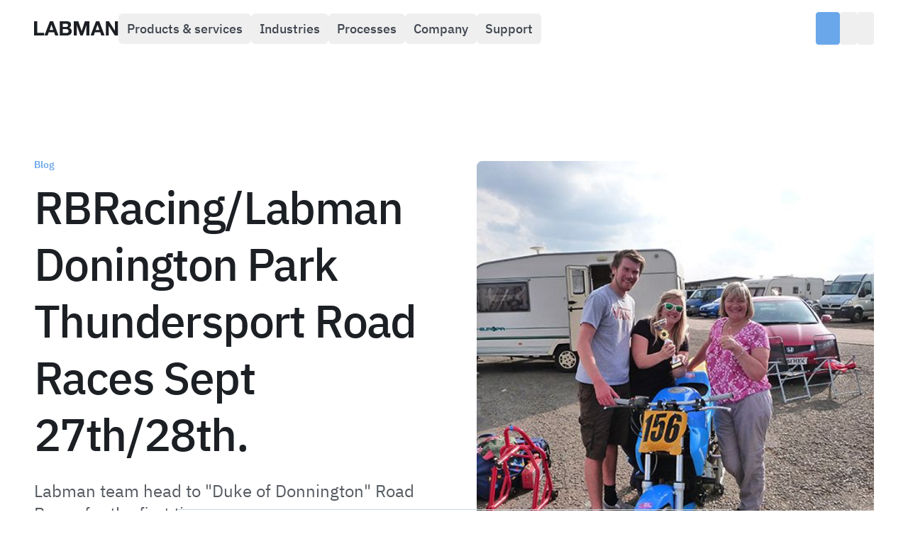

--- FILE ---
content_type: text/html; charset=utf-8
request_url: https://www.labmanautomation.com/blog/rbracinglabman-donington-park-thundersport-road-races-sept-27th28th/
body_size: 19415
content:
<!DOCTYPE html><html  lang="en" class="scroll-smooth"><head><meta charset="utf-8"><meta name="viewport" content="width=device-width, initial-scale=1, minimum-scale=1"><script src="/localstorage-shim.js" type="09dfbf958ff839b4980d8f43-text/javascript"></script><title>RBRacing&#x2F;Labman Donington Park Thundersport Road Races Sept 27th&#x2F;28th. - Labman</title><style>input[type=search]::-ms-clear,input[type=search]::-ms-reveal{display:none;height:0;width:0}input[type=search]::-webkit-search-cancel-button,input[type=search]::-webkit-search-decoration,input[type=search]::-webkit-search-results-button,input[type=search]::-webkit-search-results-decoration{display:none}</style><style>.icon{align-items:center;aspect-ratio:1;display:flex;height:1.5rem;justify-content:center;width:auto}.icon svg{height:100%;width:100%}.icon.sm{height:1rem}.icon.md{height:1.5rem}.icon.lg{height:2rem}.icon.auto{--tw-bg-opacity:1;background-color:rgb(28 31 36/var(--tw-bg-opacity,1))}.icon.auto:is(.dark *){--tw-bg-opacity:1;background-color:rgb(252 252 253/var(--tw-bg-opacity,1))}.icon.black{--tw-bg-opacity:1;background-color:rgb(28 31 36/var(--tw-bg-opacity,1))}.icon.black:is(.dark *){--tw-bg-opacity:1;background-color:rgb(28 31 36/var(--tw-bg-opacity,1))}.icon.white{--tw-bg-opacity:1;background-color:rgb(248 250 252/var(--tw-bg-opacity,1))}.icon.white:is(.dark *){--tw-bg-opacity:1;background-color:rgb(248 250 252/var(--tw-bg-opacity,1))}.icon.primary{--tw-bg-opacity:1;background-color:rgb(106 167 234/var(--tw-bg-opacity,1))}.icon.primary:is(.dark *){--tw-bg-opacity:1;background-color:rgb(151 199 252/var(--tw-bg-opacity,1))}.icon.gray{--tw-bg-opacity:1;background-color:rgb(85 90 97/var(--tw-bg-opacity,1))}.icon.gray:is(.dark *){--tw-bg-opacity:1;background-color:rgb(154 164 178/var(--tw-bg-opacity,1))}.icon.error{--tw-bg-opacity:1;background-color:rgb(217 45 32/var(--tw-bg-opacity,1))}.icon.error:is(.dark *){--tw-bg-opacity:1;background-color:rgb(249 112 102/var(--tw-bg-opacity,1))}.icon.warning{--tw-bg-opacity:1;background-color:rgb(220 104 3/var(--tw-bg-opacity,1))}.icon.warning:is(.dark *){--tw-bg-opacity:1;background-color:rgb(253 176 34/var(--tw-bg-opacity,1))}.icon.success{--tw-bg-opacity:1;background-color:rgb(9 146 80/var(--tw-bg-opacity,1))}.icon.success:is(.dark *){--tw-bg-opacity:1;background-color:rgb(60 203 127/var(--tw-bg-opacity,1))}.icon.teal{--tw-bg-opacity:1;background-color:rgb(14 147 132/var(--tw-bg-opacity,1))}.icon.teal:is(.dark *){--tw-bg-opacity:1;background-color:rgb(46 211 183/var(--tw-bg-opacity,1))}.icon.indigo{--tw-bg-opacity:1;background-color:rgb(68 76 231/var(--tw-bg-opacity,1))}.icon.indigo:is(.dark *){--tw-bg-opacity:1;background-color:rgb(128 152 249/var(--tw-bg-opacity,1))}.icon.pink{--tw-bg-opacity:1;background-color:rgb(221 37 144/var(--tw-bg-opacity,1))}.icon.pink:is(.dark *){--tw-bg-opacity:1;background-color:rgb(246 112 199/var(--tw-bg-opacity,1))}</style><style>.link[data-v-5b94e437]{align-items:center;border-style:solid;cursor:pointer;display:flex;font-size:.875rem;line-height:1.25rem;transition-duration:75ms;transition-timing-function:cubic-bezier(.4,0,.2,1);white-space:nowrap;width:-moz-fit-content;width:fit-content}.link.text[data-v-5b94e437]{border-bottom-width:1px;--tw-border-opacity:1;border-color:rgb(64 70 79/var(--tw-border-opacity,1));padding:0 0 .125rem}.link.text[data-v-5b94e437]:is(.dark *){--tw-border-opacity:1;border-color:rgb(252 252 253/var(--tw-border-opacity,1))}.link.text[data-v-5b94e437]{padding:0!important}.link.text span[data-v-5b94e437]{--tw-text-opacity:1;color:rgb(64 70 79/var(--tw-text-opacity,1))}.link.text span[data-v-5b94e437]:is(.dark *){--tw-text-opacity:1;color:rgb(252 252 253/var(--tw-text-opacity,1))}.link.text-plain[data-v-5b94e437]{border-bottom-width:1px;border-color:transparent;padding-bottom:.5rem;padding:0!important;transition-property:none}.link.text-plain[data-v-5b94e437]:hover{--tw-border-opacity:1;border-color:rgb(64 70 79/var(--tw-border-opacity,1));padding-bottom:0}.link.text-plain[data-v-5b94e437]:hover:is(.dark *){--tw-border-opacity:1;border-color:rgb(252 252 253/var(--tw-border-opacity,1))}.link.text-plain span[data-v-5b94e437]{--tw-text-opacity:1;color:rgb(64 70 79/var(--tw-text-opacity,1))}.link.text-plain span[data-v-5b94e437]:is(.dark *){--tw-text-opacity:1;color:rgb(252 252 253/var(--tw-text-opacity,1))}</style><link rel="stylesheet" href="/_nuxt/entry.D2gIqCle.css" crossorigin><link rel="stylesheet" href="/_nuxt/Footer.B69eZ9c8.css" crossorigin><link rel="stylesheet" href="/_nuxt/StrapiVideo.ML7U2yye.css" crossorigin><link rel="preload" as="fetch" crossorigin="anonymous" href="/blog/rbracinglabman-donington-park-thundersport-road-races-sept-27th28th/_payload.json?d3ce9872-7aea-464a-a581-975a3a8bb78c"><link rel="modulepreload" as="script" crossorigin href="/_nuxt/-59fsK6B.js"><link rel="modulepreload" as="script" crossorigin href="/_nuxt/DcG0wNgF.js"><link rel="modulepreload" as="script" crossorigin href="/_nuxt/B_ebTQxY.js"><link rel="modulepreload" as="script" crossorigin href="/_nuxt/U2y3mN4J.js"><link rel="modulepreload" as="script" crossorigin href="/_nuxt/BqRRRQFT.js"><link rel="modulepreload" as="script" crossorigin href="/_nuxt/w03C4i2J.js"><link rel="modulepreload" as="script" crossorigin href="/_nuxt/BM5x6_Ws.js"><link rel="modulepreload" as="script" crossorigin href="/_nuxt/BH3YZ_Kb.js"><link rel="modulepreload" as="script" crossorigin href="/_nuxt/DIHRlog0.js"><link rel="modulepreload" as="script" crossorigin href="/_nuxt/B4LUqeui.js"><link rel="modulepreload" as="script" crossorigin href="/_nuxt/bZM0f2o6.js"><link rel="modulepreload" as="script" crossorigin href="/_nuxt/C7W-rxAJ.js"><link rel="modulepreload" as="script" crossorigin href="/_nuxt/YUCvglb9.js"><link rel="modulepreload" as="script" crossorigin href="/_nuxt/Cc66UPCm.js"><link rel="modulepreload" as="script" crossorigin href="/_nuxt/BY75dS9x.js"><link rel="modulepreload" as="script" crossorigin href="/_nuxt/IFov5uO2.js"><link rel="modulepreload" as="script" crossorigin href="/_nuxt/DJ6f7OIK.js"><link rel="modulepreload" as="script" crossorigin href="/_nuxt/Dn3puxGU.js"><link rel="modulepreload" as="script" crossorigin href="/_nuxt/FjqvpfT9.js"><link rel="modulepreload" as="script" crossorigin href="/_nuxt/CXSpVV4P.js"><link rel="preload" as="fetch" fetchpriority="low" crossorigin="anonymous" href="/_nuxt/builds/meta/d3ce9872-7aea-464a-a581-975a3a8bb78c.json"><link rel="icon" href="/favicon-16x16.png" type="image/png" sizes="16x16"><link rel="icon" href="/favicon-32x32.png" type="image/png" sizes="32x32"><link rel="apple-touch-icon" href="/apple-touch-icon.png" type="image/png" sizes="180x180"><meta property="og:type" content="website"><meta name="robots" content="index, follow, max-image-preview:large, max-snippet:-1, max-video-preview:-1"><meta name="keywords" content="racing"><meta name="description" content="Labman team head to &quot;Duke of Donnington&quot; Road Races for the first time."><meta property="og:title" content="RBRacing/Labman Donington Park Thundersport Road Races"><meta property="og:description" content="Labman team head to &quot;Duke of Donnington&quot; Road Races for the first time."><meta property="og:image" content="https://imagedelivery.net/3h7wFjnSc1jcCITlqfjLww/0a029b38-0c19-4168-4fd0-39d76d308100/public"><meta property="og:url" content="https://labmanautomation.com/blog/rbracinglabman-donington-park-thundersport-road-races-sept-27th28th/"><meta name="twitter:card" content="summary_large_image"><meta name="twitter:title" content="RBRacing/Labman Donington Park Thundersport Road Races"><meta name="twitter:description" content="Labman team head to &quot;Duke of Donnington&quot; Road Races for the first time."><meta name="twitter:image" content="https://imagedelivery.net/3h7wFjnSc1jcCITlqfjLww/0a029b38-0c19-4168-4fd0-39d76d308100/public"><link rel="apple-touch-icon" sizes="180x180" href="/apple-touch-icon.png"><link rel="icon" type="image/png" sizes="32x32" href="/favicon-32x32.png"><link rel="icon" type="image/png" sizes="16x16" href="/favicon-16x16.png"><link rel="manifest" href="/site.webmanifest"><link rel="mask-icon" href="/safari-pinned-tab.svg" color="#5bbad5"><meta name="msapplication-TileColor" content="#da532c"><meta name="theme-color" content="#fff"><meta name="hreflang" content="en"><meta name="build-commit" content="3256933be167c99d613e6a3ac4ab343474f4b618"><meta name="build-number" content="20251212.2"><meta name="build-date" content="2025-12-12T17:00:29.055Z"><script type="09dfbf958ff839b4980d8f43-module" src="/_nuxt/-59fsK6B.js" crossorigin></script><link rel="canonical" href="https://labmanautomation.com/blog/rbracinglabman-donington-park-thundersport-road-races-sept-27th28th/"><meta property="og:site_name" content="labman-website"><script type="09dfbf958ff839b4980d8f43-text/javascript">"use strict";(()=>{const t=window,e=document.documentElement,c=["dark","light"],n=getStorageValue("localStorage","nuxt-color-mode")||"system";let i=n==="system"?u():n;const r=e.getAttribute("data-color-mode-forced");r&&(i=r),l(i),t["__NUXT_COLOR_MODE__"]={preference:n,value:i,getColorScheme:u,addColorScheme:l,removeColorScheme:d};function l(o){const s=""+o+"",a="";e.classList?e.classList.add(s):e.className+=" "+s,a&&e.setAttribute("data-"+a,o)}function d(o){const s=""+o+"",a="";e.classList?e.classList.remove(s):e.className=e.className.replace(new RegExp(s,"g"),""),a&&e.removeAttribute("data-"+a)}function f(o){return t.matchMedia("(prefers-color-scheme"+o+")")}function u(){if(t.matchMedia&&f("").media!=="not all"){for(const o of c)if(f(":"+o).matches)return o}return"light"}})();function getStorageValue(t,e){switch(t){case"localStorage":return window.localStorage.getItem(e);case"sessionStorage":return window.sessionStorage.getItem(e);case"cookie":return getCookie(e);default:return null}}function getCookie(t){const c=("; "+window.document.cookie).split("; "+t+"=");if(c.length===2)return c.pop()?.split(";").shift()}</script></head><body><div id="__nuxt"><!--[--><div class=""><div class="fixed bottom-0 left-[50%] translate-x-[-50%] flex flex-col xl:flex-row gap-4 xl:gap-8 items-center justify-center mb-4 md:mb-8 px-8 py-4 rounded-xl w-[90%] md:w-auto bg-white dark:bg-gray-950 border-1 border-gray-300 dark:border-gray-700 z-40 duration-300 ease-out opacity-0 translate-y-full scale-95"><strong class="text-center xl:text-left"> 🍪 We use cookies to ensure you get the best experience </strong><div class="flex flex-wrap justify-center flex-row gap-2"><button class="w-fit flex gap-3 items-center rounded font-semibold leading-5 ease-in-out duration-75 disabled:bg-primary-200 disabled:dark:bg-primary-500/25 disabled:border-primary-200 disabled:dark:border-primary-500/25 disabled:cursor-not-allowed disabled:text-gray-500 bg-white text-gray-700 border-gray-300 dark:bg-gray-800 dark:text-gray-25 dark:border-gray-500 hover:bg-gray-100 hover:border-gray-400 hover:dark:bg-gray-600 shadow-xs border border-solid py-1 px-2 rounded-md"><!--[--> Decline optional <!--]--></button><button class="w-fit flex gap-3 items-center rounded font-semibold leading-5 ease-in-out duration-75 disabled:bg-primary-200 disabled:dark:bg-primary-500/25 disabled:border-primary-200 disabled:dark:border-primary-500/25 disabled:cursor-not-allowed disabled:text-gray-500 bg-white text-gray-700 border-gray-300 dark:bg-gray-800 dark:text-gray-25 dark:border-gray-500 hover:bg-gray-100 hover:border-gray-400 hover:dark:bg-gray-600 shadow-xs border border-solid py-1 px-2 rounded-md"><!--[--> Customise <!--]--></button><button class="w-fit flex gap-3 items-center rounded font-semibold leading-5 ease-in-out duration-75 disabled:bg-primary-200 disabled:dark:bg-primary-500/25 disabled:border-primary-200 disabled:dark:border-primary-500/25 disabled:cursor-not-allowed disabled:text-gray-500 bg-primary-600 border-primary-600 text-white hover:bg-primary-800 hover:border-primary-800 shadow-xs border border-solid py-1 px-2 rounded-md"><!--[--> Accept all <!--]--></button></div></div></div><!----><div class="bg-white dark:bg-gray-950 selection:bg-primary-600 selection:text-white min-h-screen flex flex-col justify-between"><!----><header class="fixed top-0 ml-auto mr-auto w-full max-w-none z-50 py-4 transition-all duration-300 border-b-1 border-[transparent]"><nav class="px-6 xl:px-12 h-12 container mx-auto flex items-center justify-between" aria-label="Global"><div class="flex items-center gap-16"><div class="flex"><a href="/" class="-m-1.5 p-1.5"><!--[--><span class="sr-only">Labman</span><svg class="h-5 fill-gray-900 dark:fill-gray-50" viewbox="0 0 95 16" fill="none" xmlns="http://www.w3.org/2000/svg"><path d="M0 0V16H11.415V13.042H3.54884V0H0Z"></path><path d="M17.4678 9.81513L19.57 3.94398H19.6152L21.6496 9.81513H17.4678ZM17.8069 0L11.7038 16H15.2752L16.541 12.437H22.5763L23.7969 16H27.4814L21.4461 0H17.8069Z"></path><path d="M32.422 6.47619V2.73389H35.7448C36.0612 2.73389 36.3626 2.76377 36.6489 2.82353C36.9503 2.86835 37.214 2.95798 37.4401 3.09244C37.6661 3.22689 37.847 3.41363 37.9826 3.65266C38.1182 3.89169 38.186 4.19795 38.186 4.57143C38.186 5.2437 37.9826 5.72923 37.5757 6.02801C37.1688 6.3268 36.6489 6.47619 36.016 6.47619H32.422ZM28.8731 0V16H36.6941C37.4175 16 38.1182 15.9104 38.7963 15.7311C39.4895 15.5518 40.0998 15.2754 40.6273 14.902C41.1698 14.5285 41.5992 14.0504 41.9157 13.4678C42.2321 12.8702 42.3904 12.1681 42.3904 11.3613C42.3904 10.3604 42.1417 9.50887 41.6444 8.80672C41.1622 8.08964 40.4238 7.58917 39.4292 7.30532C40.1526 6.96172 40.6951 6.52101 41.0567 5.98319C41.4335 5.44538 41.6218 4.77311 41.6218 3.96639C41.6218 3.21942 41.4937 2.59197 41.2376 2.08403C40.9965 1.5761 40.6499 1.17274 40.1978 0.87395C39.7457 0.560224 39.2032 0.336135 38.5703 0.201681C37.9374 0.067227 37.2366 0 36.4681 0H28.8731ZM32.422 13.2661V8.87395H36.2873C37.0558 8.87395 37.6737 9.05322 38.1408 9.41177C38.608 9.75537 38.8415 10.338 38.8415 11.1597C38.8415 11.578 38.7662 11.9216 38.6155 12.1905C38.4799 12.4594 38.2915 12.676 38.0504 12.8403C37.8093 12.9897 37.5305 13.1018 37.214 13.1765C36.8976 13.2362 36.5661 13.2661 36.2195 13.2661H32.422Z"></path><path d="M44.7887 0V16H48.1115V4.77311H48.1567L52.1124 16H54.8475L58.8032 4.66106H58.8484V16H62.1712V0H57.1757L53.6043 11.0028H53.5591L49.7842 0H44.7887Z"></path><path d="M69.3644 9.81513L71.4666 3.94398H71.5118L73.5462 9.81513H69.3644ZM69.7035 0L63.6004 16H67.1718L68.4377 12.437H74.4729L75.6936 16H79.378L73.3427 0H69.7035Z"></path><path d="M80.7698 0V16H84.0926V5.28852H84.1378L90.8512 16H94.4V0H91.0772V10.7339H91.032L84.296 0H80.7698Z"></path></svg><!--]--></a></div><nav class="hidden xl:flex w-fit"><!--[--><!--[--><div class="flex gap-2"><!--[--><!--[--><nav class="relative" id="menu-1" data-headlessui-state><!--[--><!--[--><button class="group ui inline-flex gap-1 items-center rounded-md px-3 py-2 hover:text-opacity-100 focus:outline-none focus-visible:ring-2 focus-visible:ring-white focus-visible:ring-opacity-0 text-gray-700 dark:text-white hover:bg-gray-100 dark:hover:bg-gray-800" id="headlessui-popover-button-v-0-0-0-0" type="button" aria-expanded="false" data-headlessui-state><span class="text-lg font-medium">Products &amp; services</span><div style="mask:url(&#39;/icons/chevron-down.svg&#39;) no-repeat center;mask-size:contain;webkit-mask:url(&#39;/icons/chevron-down.svg&#39;) no-repeat center;webkit-mask-size:contain;" class="icon sm auto ui-open:rotate-180 ui-open:transform transition-all duration-300"></div></button><!----><!--]--><!----><!--]--></nav><!--]--><!----><!--]--></div><div hidden style="position:fixed;top:1;left:1;width:1;height:0;padding:0;margin:-1;overflow:hidden;clip:rect(0, 0, 0, 0);white-space:nowrap;border-width:0;display:none;"></div><!--]--><!--[--><div class="flex gap-2"><!--[--><!--[--><nav class="relative" id="menu-1" data-headlessui-state><!--[--><!--[--><button class="group ui inline-flex gap-1 items-center rounded-md px-3 py-2 hover:text-opacity-100 focus:outline-none focus-visible:ring-2 focus-visible:ring-white focus-visible:ring-opacity-0 text-gray-700 dark:text-white hover:bg-gray-100 dark:hover:bg-gray-800" id="headlessui-popover-button-v-0-0-0-5" type="button" aria-expanded="false" data-headlessui-state><span class="text-lg font-medium">Industries</span><div style="mask:url(&#39;/icons/chevron-down.svg&#39;) no-repeat center;mask-size:contain;webkit-mask:url(&#39;/icons/chevron-down.svg&#39;) no-repeat center;webkit-mask-size:contain;" class="icon sm auto ui-open:rotate-180 ui-open:transform transition-all duration-300"></div></button><!----><!--]--><!----><!--]--></nav><!--]--><!----><!--]--></div><div hidden style="position:fixed;top:1;left:1;width:1;height:0;padding:0;margin:-1;overflow:hidden;clip:rect(0, 0, 0, 0);white-space:nowrap;border-width:0;display:none;"></div><!--]--><!--[--><div class="flex gap-2"><!--[--><!--[--><nav class="relative" id="menu-1" data-headlessui-state><!--[--><!--[--><button class="group ui inline-flex gap-1 items-center rounded-md px-3 py-2 hover:text-opacity-100 focus:outline-none focus-visible:ring-2 focus-visible:ring-white focus-visible:ring-opacity-0 text-gray-700 dark:text-white hover:bg-gray-100 dark:hover:bg-gray-800" id="headlessui-popover-button-v-0-0-0-10" type="button" aria-expanded="false" data-headlessui-state><span class="text-lg font-medium">Processes</span><div style="mask:url(&#39;/icons/chevron-down.svg&#39;) no-repeat center;mask-size:contain;webkit-mask:url(&#39;/icons/chevron-down.svg&#39;) no-repeat center;webkit-mask-size:contain;" class="icon sm auto ui-open:rotate-180 ui-open:transform transition-all duration-300"></div></button><!----><!--]--><!----><!--]--></nav><!--]--><!----><!--]--></div><div hidden style="position:fixed;top:1;left:1;width:1;height:0;padding:0;margin:-1;overflow:hidden;clip:rect(0, 0, 0, 0);white-space:nowrap;border-width:0;display:none;"></div><!--]--><!--[--><div class="flex gap-2"><!--[--><!--[--><nav class="relative" id="menu-1" data-headlessui-state><!--[--><!--[--><button class="group ui inline-flex gap-1 items-center rounded-md px-3 py-2 hover:text-opacity-100 focus:outline-none focus-visible:ring-2 focus-visible:ring-white focus-visible:ring-opacity-0 text-gray-700 dark:text-white hover:bg-gray-100 dark:hover:bg-gray-800" id="headlessui-popover-button-v-0-0-0-15" type="button" aria-expanded="false" data-headlessui-state><span class="text-lg font-medium">Company</span><div style="mask:url(&#39;/icons/chevron-down.svg&#39;) no-repeat center;mask-size:contain;webkit-mask:url(&#39;/icons/chevron-down.svg&#39;) no-repeat center;webkit-mask-size:contain;" class="icon sm auto ui-open:rotate-180 ui-open:transform transition-all duration-300"></div></button><!----><!--]--><!----><!--]--></nav><!--]--><!----><!--]--></div><div hidden style="position:fixed;top:1;left:1;width:1;height:0;padding:0;margin:-1;overflow:hidden;clip:rect(0, 0, 0, 0);white-space:nowrap;border-width:0;display:none;"></div><!--]--><!--[--><div class="flex gap-2"><!--[--><!--[--><nav class="relative" id="menu-1" data-headlessui-state><!--[--><!--[--><button class="group ui inline-flex gap-1 items-center rounded-md px-3 py-2 hover:text-opacity-100 focus:outline-none focus-visible:ring-2 focus-visible:ring-white focus-visible:ring-opacity-0 text-gray-700 dark:text-white hover:bg-gray-100 dark:hover:bg-gray-800" id="headlessui-popover-button-v-0-0-0-20" type="button" aria-expanded="false" data-headlessui-state><span class="text-lg font-medium">Support</span><div style="mask:url(&#39;/icons/chevron-down.svg&#39;) no-repeat center;mask-size:contain;webkit-mask:url(&#39;/icons/chevron-down.svg&#39;) no-repeat center;webkit-mask-size:contain;" class="icon sm auto ui-open:rotate-180 ui-open:transform transition-all duration-300"></div></button><!----><!--]--><!----><!--]--></nav><!--]--><!----><!--]--></div><div hidden style="position:fixed;top:1;left:1;width:1;height:0;padding:0;margin:-1;overflow:hidden;clip:rect(0, 0, 0, 0);white-space:nowrap;border-width:0;display:none;"></div><!--]--><!--]--></nav></div><div class="flex lg:justify-end flex-row gap-1"><a href="/get-started/general/" class="w-fit inline-flex gap-3 items-center rounded font-semibold leading-5 ease-in-out duration-75 disabled:bg-primary-200 disabled:dark:bg-primary-500/25 disabled:border-primary-200 disabled:dark:border-primary-500/25 disabled:cursor-not-allowed disabled:text-gray-500 py-2.5 px-4 text-base bg-primary-600 border-primary-600 text-white hover:bg-primary-800 hover:border-primary-800 shadow-xs border border-solid" title="Contact Us" data-v-5b94e437><span class="!text-white flex gap-2 items-center text-gray-700 dark:text-gray-25" data-v-5b94e437><!--[--><span class="hidden 2xl:inline"> Enquire Now </span><div style="mask:url(&#39;/icons/mail-01.svg&#39;) no-repeat center;mask-size:contain;webkit-mask:url(&#39;/icons/mail-01.svg&#39;) no-repeat center;webkit-mask-size:contain;" class="icon md white"></div><!--]--></span></a><button class="w-fit flex gap-3 items-center rounded font-semibold leading-5 ease-in-out duration-75 disabled:bg-primary-200 disabled:dark:bg-primary-500/25 disabled:border-primary-200 disabled:dark:border-primary-500/25 disabled:cursor-not-allowed disabled:text-gray-500 bg-opacity-0 shadow-none py-2.5 px-4 text-base !px-3 group"><!--[--><div style="mask:url(&#39;/icons/search-md.svg&#39;) no-repeat center;mask-size:contain;webkit-mask:url(&#39;/icons/search-md.svg&#39;) no-repeat center;webkit-mask-size:contain;" class="icon md auto transition-transform duration-300 ease-in-out group-hover:rotate-12"></div><!--]--></button><button class="w-fit flex gap-3 items-center rounded font-semibold leading-5 ease-in-out duration-75 disabled:bg-primary-200 disabled:dark:bg-primary-500/25 disabled:border-primary-200 disabled:dark:border-primary-500/25 disabled:cursor-not-allowed disabled:text-gray-500 bg-opacity-0 shadow-none py-2.5 px-4 text-base !px-3 group"><!--[--><div style="mask:url(&#39;/icons/moon-01.svg&#39;) no-repeat center;mask-size:contain;webkit-mask:url(&#39;/icons/moon-01.svg&#39;) no-repeat center;webkit-mask-size:contain;" class="icon md auto transition-transform duration-300 ease-in-out group-hover:rotate-12"></div><div style="mask:url(&#39;/icons/sun.svg&#39;) no-repeat center;mask-size:contain;webkit-mask:url(&#39;/icons/sun.svg&#39;) no-repeat center;webkit-mask-size:contain;display:none;" class="icon md auto transition-transform duration-300 ease-in-out group-hover:rotate-12"></div><!--]--></button><!----><button class="w-fit flex gap-3 items-center rounded font-semibold leading-5 ease-in-out duration-75 disabled:bg-primary-200 disabled:dark:bg-primary-500/25 disabled:border-primary-200 disabled:dark:border-primary-500/25 disabled:cursor-not-allowed disabled:text-gray-500 bg-white text-gray-700 border-gray-300 dark:bg-gray-800 dark:text-gray-25 dark:border-gray-500 hover:bg-gray-100 hover:border-gray-400 hover:dark:bg-gray-600 shadow-xs border border-solid py-3 px-5 text-lg flex xl:!hidden !bg-opacity-0 !shadow-none !border-none !px-3 !pr-0"><!--[--><span class="sr-only"> Open main menu </span><div class="block w-5 transform"><span aria-hidden="true" class="bg-gray-900 dark:bg-gray-200 -translate-y-1.5 block absolute h-0.5 w-5 transform transition duration-500 ease-in-out"></span><span aria-hidden="true" class="bg-gray-900 dark:bg-gray-200 block absolute h-0.5 w-5 transform transition duration-500 ease-in-out"></span><span aria-hidden="true" class="bg-gray-900 dark:bg-gray-200 translate-y-1.5 block absolute h-0.5 w-5 transform transition duration-500 ease-in-out"></span></div><!--]--></button></div></nav><nav class="container flex xl:hidden flex-col items-center mt-4 px-6 mx-auto" style="display:none;"><!--[--><div class="w-full text-left select-none py-5 border-t-1 dark:border-gray-700 last:border-b-1"><div class="w-full cursor-pointer text-lg font-medium dark:text-gray-100 flex items-center gap-8 justify-between">Products &amp; services <div style="mask:url(&#39;/icons/chevron-down.svg&#39;) no-repeat center;mask-size:contain;webkit-mask:url(&#39;/icons/chevron-down.svg&#39;) no-repeat center;webkit-mask-size:contain;" class="icon sm auto"></div><div style="mask:url(&#39;/icons/chevron-up.svg&#39;) no-repeat center;mask-size:contain;webkit-mask:url(&#39;/icons/chevron-up.svg&#39;) no-repeat center;webkit-mask-size:contain;display:none;" class="icon sm auto"></div></div><div class="mt-4" style="display:none;"><!--[--><!--[--><div class="grid grid-cols-1"><!--[--><!--[--><a href="/custom-projects/" class="flex rounded-lg py-2 lg:p-2 mb-1 last:mb-0 transition duration-150 ease-in-out hover:bg-gray-100 dark:hover:bg-gray-800 focus:outline-none focus-visible:ring focus-visible:ring-primary-500 focus-visible:ring-opacity-50"><div class="flex h-8 w-8 shrink-0 pt-1 justify-center text-white"><div style="mask:url(&#39;/icons/cube-outline.svg&#39;) no-repeat center;mask-size:contain;webkit-mask:url(&#39;/icons/cube-outline.svg&#39;) no-repeat center;webkit-mask-size:contain;" class="icon md primary"></div></div><div class="ml-3 lg:ml-4 flex flex-col lg:gap-1"><p class="font-semibold text-gray-950 dark:text-gray-25 flex">Custom projects <!----></p><p class="text-sm leading-5 text-gray-600 dark:text-gray-400">Working with you to craft technology that fits your exact lab workflow.</p></div></a><a href="/products/" class="flex rounded-lg py-2 lg:p-2 mb-1 last:mb-0 transition duration-150 ease-in-out hover:bg-gray-100 dark:hover:bg-gray-800 focus:outline-none focus-visible:ring focus-visible:ring-primary-500 focus-visible:ring-opacity-50"><div class="flex h-8 w-8 shrink-0 pt-1 justify-center text-white"><div style="mask:url(&#39;/icons/package.svg&#39;) no-repeat center;mask-size:contain;webkit-mask:url(&#39;/icons/package.svg&#39;) no-repeat center;webkit-mask-size:contain;" class="icon md primary"></div></div><div class="ml-3 lg:ml-4 flex flex-col lg:gap-1"><p class="font-semibold text-gray-950 dark:text-gray-25 flex">Products <!----></p><p class="text-sm leading-5 text-gray-600 dark:text-gray-400">Discover all of our industry-defining, off-the-shelf products.</p></div></a><a href="/process-skids/" class="flex rounded-lg py-2 lg:p-2 mb-1 last:mb-0 transition duration-150 ease-in-out hover:bg-gray-100 dark:hover:bg-gray-800 focus:outline-none focus-visible:ring focus-visible:ring-primary-500 focus-visible:ring-opacity-50"><div class="flex h-8 w-8 shrink-0 pt-1 justify-center text-white"><div style="mask:url(&#39;/icons/check-verified-02.svg&#39;) no-repeat center;mask-size:contain;webkit-mask:url(&#39;/icons/check-verified-02.svg&#39;) no-repeat center;webkit-mask-size:contain;" class="icon md primary"></div></div><div class="ml-3 lg:ml-4 flex flex-col lg:gap-1"><p class="font-semibold text-gray-950 dark:text-gray-25 flex">Process skids <!----></p><p class="text-sm leading-5 text-gray-600 dark:text-gray-400">Manufacturing-scale skids, meeting the highest regulatory standards.</p></div></a><a href="/instrument-development/" class="flex rounded-lg py-2 lg:p-2 mb-1 last:mb-0 transition duration-150 ease-in-out hover:bg-gray-100 dark:hover:bg-gray-800 focus:outline-none focus-visible:ring focus-visible:ring-primary-500 focus-visible:ring-opacity-50"><div class="flex h-8 w-8 shrink-0 pt-1 justify-center text-white"><div style="mask:url(&#39;/icons/activity-heart.svg&#39;) no-repeat center;mask-size:contain;webkit-mask:url(&#39;/icons/activity-heart.svg&#39;) no-repeat center;webkit-mask-size:contain;" class="icon md primary"></div></div><div class="ml-3 lg:ml-4 flex flex-col lg:gap-1"><p class="font-semibold text-gray-950 dark:text-gray-25 flex">Instrument Development <!----></p><p class="text-sm leading-5 text-gray-600 dark:text-gray-400">Develop your instrument with Labman, and benefit from our wealth of expertise &amp; in-house capabilities.</p></div></a><a href="/software/" class="flex rounded-lg py-2 lg:p-2 mb-1 last:mb-0 transition duration-150 ease-in-out hover:bg-gray-100 dark:hover:bg-gray-800 focus:outline-none focus-visible:ring focus-visible:ring-primary-500 focus-visible:ring-opacity-50"><div class="flex h-8 w-8 shrink-0 pt-1 justify-center text-white"><div style="mask:url(&#39;/icons/terminal-square.svg&#39;) no-repeat center;mask-size:contain;webkit-mask:url(&#39;/icons/terminal-square.svg&#39;) no-repeat center;webkit-mask-size:contain;" class="icon md primary"></div></div><div class="ml-3 lg:ml-4 flex flex-col lg:gap-1"><p class="font-semibold text-gray-950 dark:text-gray-25 flex">Software <!----></p><p class="text-sm leading-5 text-gray-600 dark:text-gray-400">Digital transformation, app development &amp; AI data flows.</p></div></a><!--]--><!--]--></div><div class="grid grid-cols-1"><!--[--><!--[--><a href="/services/" class="flex rounded-lg py-2 lg:p-2 mb-1 last:mb-0 transition duration-150 ease-in-out hover:bg-gray-100 dark:hover:bg-gray-800 focus:outline-none focus-visible:ring focus-visible:ring-primary-500 focus-visible:ring-opacity-50"><div class="flex h-8 w-8 shrink-0 pt-1 justify-center text-white"><div style="mask:url(&#39;/icons/robot-arm.svg&#39;) no-repeat center;mask-size:contain;webkit-mask:url(&#39;/icons/robot-arm.svg&#39;) no-repeat center;webkit-mask-size:contain;" class="icon md primary"></div></div><div class="ml-3 lg:ml-4 flex flex-col lg:gap-1"><p class="font-semibold text-gray-950 dark:text-gray-25 flex">Services <!----></p><p class="text-sm leading-5 text-gray-600 dark:text-gray-400">Designing, building &amp; supporting the world’s best lab technology.</p></div></a><a href="/capabilities/" class="flex rounded-lg py-2 lg:p-2 mb-1 last:mb-0 transition duration-150 ease-in-out hover:bg-gray-100 dark:hover:bg-gray-800 focus:outline-none focus-visible:ring focus-visible:ring-primary-500 focus-visible:ring-opacity-50"><div class="flex h-8 w-8 shrink-0 pt-1 justify-center text-white"><div style="mask:url(&#39;/icons/intersect-circle.svg&#39;) no-repeat center;mask-size:contain;webkit-mask:url(&#39;/icons/intersect-circle.svg&#39;) no-repeat center;webkit-mask-size:contain;" class="icon md primary"></div></div><div class="ml-3 lg:ml-4 flex flex-col lg:gap-1"><p class="font-semibold text-gray-950 dark:text-gray-25 flex">Capabilities <!----></p><p class="text-sm leading-5 text-gray-600 dark:text-gray-400">Learn more about Labman’s extensive engineering expertise.</p></div></a><a href="/portfolio/" class="flex rounded-lg py-2 lg:p-2 mb-1 last:mb-0 transition duration-150 ease-in-out hover:bg-gray-100 dark:hover:bg-gray-800 focus:outline-none focus-visible:ring focus-visible:ring-primary-500 focus-visible:ring-opacity-50"><div class="flex h-8 w-8 shrink-0 pt-1 justify-center text-white"><div style="mask:url(&#39;/icons/layers-three-01.svg&#39;) no-repeat center;mask-size:contain;webkit-mask:url(&#39;/icons/layers-three-01.svg&#39;) no-repeat center;webkit-mask-size:contain;" class="icon md primary"></div></div><div class="ml-3 lg:ml-4 flex flex-col lg:gap-1"><p class="font-semibold text-gray-950 dark:text-gray-25 flex">Portfolio <!----></p><p class="text-sm leading-5 text-gray-600 dark:text-gray-400">View our entire catalogue of products and custom projects.</p></div></a><a href="/customer-stories/" class="flex rounded-lg py-2 lg:p-2 mb-1 last:mb-0 transition duration-150 ease-in-out hover:bg-gray-100 dark:hover:bg-gray-800 focus:outline-none focus-visible:ring focus-visible:ring-primary-500 focus-visible:ring-opacity-50"><div class="flex h-8 w-8 shrink-0 pt-1 justify-center text-white"><div style="mask:url(&#39;/icons/user-circle.svg&#39;) no-repeat center;mask-size:contain;webkit-mask:url(&#39;/icons/user-circle.svg&#39;) no-repeat center;webkit-mask-size:contain;" class="icon md primary"></div></div><div class="ml-3 lg:ml-4 flex flex-col lg:gap-1"><p class="font-semibold text-gray-950 dark:text-gray-25 flex">Customer stories <!----></p><p class="text-sm leading-5 text-gray-600 dark:text-gray-400">See how Labman’s technologies have transformed lab processes globally.</p></div></a><!--]--><!--]--></div><!--]--><div class="rounded-lg py-6 px-3 mt-4 bg-gray-50 dark:bg-gray-800 flex flex-col gap-2"><span class="font-semibold !text-gray-500 dark:!text-gray-400 block min-h-0 xl:min-h-[1.5rem]"><!--[-->Featured products<!--]--></span><!--[--><!--[--><a href="/portfolio/products/multidose/" class="flex flex-row gap-6 group p-3 -mx-3 rounded-lg transition duration-150 ease-in-out hover:bg-gray-100 dark:hover:bg-gray-800 focus:outline-none focus-visible:ring focus-visible:ring-primary-500 focus-visible:ring-opacity-50"><div class="basis-32 h-20 rounded-md overflow-hidden flex-grow-0 flex-shrink-0 bg-gray-100 group-hover:bg-gray-200"><img class="w-full h-full object-cover" src="https://imagedelivery.net/3h7wFjnSc1jcCITlqfjLww/5e6e280c-622e-4778-5407-b0f21385af00/public" srcset="https://imagedelivery.net/3h7wFjnSc1jcCITlqfjLww/5e6e280c-622e-4778-5407-b0f21385af00/extrasmall 400w,https://imagedelivery.net/3h7wFjnSc1jcCITlqfjLww/5e6e280c-622e-4778-5407-b0f21385af00/small 800w,https://imagedelivery.net/3h7wFjnSc1jcCITlqfjLww/5e6e280c-622e-4778-5407-b0f21385af00/medium 1400w,https://imagedelivery.net/3h7wFjnSc1jcCITlqfjLww/5e6e280c-622e-4778-5407-b0f21385af00/large 1920w,https://imagedelivery.net/3h7wFjnSc1jcCITlqfjLww/5e6e280c-622e-4778-5407-b0f21385af00/public 2800w" loading="lazy"></div><div class="flex flex-col gap-3"><div class="font-semibold text-gray-950 dark:text-gray-25 flex">MultiDose <!----></div><div class="text-gray-600 dark:text-gray-400">Automated XPR solid dosing system</div></div></a><a href="/portfolio/products/automated-hegman-gauge-analyser/" class="flex flex-row gap-6 group p-3 -mx-3 rounded-lg transition duration-150 ease-in-out hover:bg-gray-100 dark:hover:bg-gray-800 focus:outline-none focus-visible:ring focus-visible:ring-primary-500 focus-visible:ring-opacity-50"><div class="basis-32 h-20 rounded-md overflow-hidden flex-grow-0 flex-shrink-0 bg-gray-100 group-hover:bg-gray-200"><img class="w-full h-full object-cover" src="https://imagedelivery.net/3h7wFjnSc1jcCITlqfjLww/ffb410af-9fec-4512-63fb-7b5b6c07d600/public" srcset="https://imagedelivery.net/3h7wFjnSc1jcCITlqfjLww/ffb410af-9fec-4512-63fb-7b5b6c07d600/extrasmall 400w,https://imagedelivery.net/3h7wFjnSc1jcCITlqfjLww/ffb410af-9fec-4512-63fb-7b5b6c07d600/small 800w,https://imagedelivery.net/3h7wFjnSc1jcCITlqfjLww/ffb410af-9fec-4512-63fb-7b5b6c07d600/medium 1400w,https://imagedelivery.net/3h7wFjnSc1jcCITlqfjLww/ffb410af-9fec-4512-63fb-7b5b6c07d600/large 1920w,https://imagedelivery.net/3h7wFjnSc1jcCITlqfjLww/ffb410af-9fec-4512-63fb-7b5b6c07d600/public 2800w" alt="A Labman TIDAS metal box with the tidas logo on the front of a dark matt black metal cover in the background is a computer showing a graph" loading="lazy"></div><div class="flex flex-col gap-3"><div class="font-semibold text-gray-950 dark:text-gray-25 flex">TIDAS <!----></div><div class="text-gray-600 dark:text-gray-400">The go-to system for automated Hegman grind gauge/grindometer testing</div></div></a><!--]--><!--]--></div><!--]--></div></div><div class="w-full text-left select-none py-5 border-t-1 dark:border-gray-700 last:border-b-1"><div class="w-full cursor-pointer text-lg font-medium dark:text-gray-100 flex items-center gap-8 justify-between">Industries <div style="mask:url(&#39;/icons/chevron-down.svg&#39;) no-repeat center;mask-size:contain;webkit-mask:url(&#39;/icons/chevron-down.svg&#39;) no-repeat center;webkit-mask-size:contain;" class="icon sm auto"></div><div style="mask:url(&#39;/icons/chevron-up.svg&#39;) no-repeat center;mask-size:contain;webkit-mask:url(&#39;/icons/chevron-up.svg&#39;) no-repeat center;webkit-mask-size:contain;display:none;" class="icon sm auto"></div></div><div class="mt-4" style="display:none;"><!--[--><!--[--><div class="grid grid-cols-1"><!--[--><!--[--><a href="/industries/agriculture/" class="flex rounded-lg py-2 lg:p-2 mb-1 last:mb-0 transition duration-150 ease-in-out hover:bg-gray-100 dark:hover:bg-gray-800 focus:outline-none focus-visible:ring focus-visible:ring-primary-500 focus-visible:ring-opacity-50"><div class="flex h-8 w-8 shrink-0 pt-1 justify-center text-white"><div style="mask:url(&#39;/icons/agriculture.svg&#39;) no-repeat center;mask-size:contain;webkit-mask:url(&#39;/icons/agriculture.svg&#39;) no-repeat center;webkit-mask-size:contain;" class="icon md primary"></div></div><div class="ml-3 lg:ml-4 flex flex-col lg:gap-1"><p class="font-semibold text-gray-950 dark:text-gray-25 flex">Agriculture <!----></p><p class="text-sm leading-5 text-gray-600 dark:text-gray-400">Vertical farms, GMOs, robotic harvesting...</p></div></a><a href="/industries/energy-renewables/" class="flex rounded-lg py-2 lg:p-2 mb-1 last:mb-0 transition duration-150 ease-in-out hover:bg-gray-100 dark:hover:bg-gray-800 focus:outline-none focus-visible:ring focus-visible:ring-primary-500 focus-visible:ring-opacity-50"><div class="flex h-8 w-8 shrink-0 pt-1 justify-center text-white"><div style="mask:url(&#39;/icons/battery-charging-02.svg&#39;) no-repeat center;mask-size:contain;webkit-mask:url(&#39;/icons/battery-charging-02.svg&#39;) no-repeat center;webkit-mask-size:contain;" class="icon md primary"></div></div><div class="ml-3 lg:ml-4 flex flex-col lg:gap-1"><p class="font-semibold text-gray-950 dark:text-gray-25 flex">Energy &amp; Renewables <!----></p><p class="text-sm leading-5 text-gray-600 dark:text-gray-400">Batteries, solar, MOFs, biofuels...</p></div></a><a href="/industries/environmental/" class="flex rounded-lg py-2 lg:p-2 mb-1 last:mb-0 transition duration-150 ease-in-out hover:bg-gray-100 dark:hover:bg-gray-800 focus:outline-none focus-visible:ring focus-visible:ring-primary-500 focus-visible:ring-opacity-50"><div class="flex h-8 w-8 shrink-0 pt-1 justify-center text-white"><div style="mask:url(&#39;/icons/environmental.svg&#39;) no-repeat center;mask-size:contain;webkit-mask:url(&#39;/icons/environmental.svg&#39;) no-repeat center;webkit-mask-size:contain;" class="icon md primary"></div></div><div class="ml-3 lg:ml-4 flex flex-col lg:gap-1"><p class="font-semibold text-gray-950 dark:text-gray-25 flex">Environmental <!----></p><p class="text-sm leading-5 text-gray-600 dark:text-gray-400">Waste mangement, air quality control, remote sensing...</p></div></a><a href="/industries/food-beverage/" class="flex rounded-lg py-2 lg:p-2 mb-1 last:mb-0 transition duration-150 ease-in-out hover:bg-gray-100 dark:hover:bg-gray-800 focus:outline-none focus-visible:ring focus-visible:ring-primary-500 focus-visible:ring-opacity-50"><div class="flex h-8 w-8 shrink-0 pt-1 justify-center text-white"><div style="mask:url(&#39;/icons/food-beverage.svg&#39;) no-repeat center;mask-size:contain;webkit-mask:url(&#39;/icons/food-beverage.svg&#39;) no-repeat center;webkit-mask-size:contain;" class="icon md primary"></div></div><div class="ml-3 lg:ml-4 flex flex-col lg:gap-1"><p class="font-semibold text-gray-950 dark:text-gray-25 flex">Food &amp; beverage <!----></p><p class="text-sm leading-5 text-gray-600 dark:text-gray-400">High-pressure processing, bioreactors, sterilization...</p></div></a><a href="/industries/household-personal-care/" class="flex rounded-lg py-2 lg:p-2 mb-1 last:mb-0 transition duration-150 ease-in-out hover:bg-gray-100 dark:hover:bg-gray-800 focus:outline-none focus-visible:ring focus-visible:ring-primary-500 focus-visible:ring-opacity-50"><div class="flex h-8 w-8 shrink-0 pt-1 justify-center text-white"><div style="mask:url(&#39;/icons/household-personal-care.svg&#39;) no-repeat center;mask-size:contain;webkit-mask:url(&#39;/icons/household-personal-care.svg&#39;) no-repeat center;webkit-mask-size:contain;" class="icon md primary"></div></div><div class="ml-3 lg:ml-4 flex flex-col lg:gap-1"><p class="font-semibold text-gray-950 dark:text-gray-25 flex">Household &amp; personal care <!----></p><p class="text-sm leading-5 text-gray-600 dark:text-gray-400">Formulation, packaging, validation and testing...</p></div></a><!--]--><!--]--></div><div class="grid grid-cols-1"><!--[--><!--[--><a href="/industries/medical/" class="flex rounded-lg py-2 lg:p-2 mb-1 last:mb-0 transition duration-150 ease-in-out hover:bg-gray-100 dark:hover:bg-gray-800 focus:outline-none focus-visible:ring focus-visible:ring-primary-500 focus-visible:ring-opacity-50"><div class="flex h-8 w-8 shrink-0 pt-1 justify-center text-white"><div style="mask:url(&#39;/icons/medical-cross.svg&#39;) no-repeat center;mask-size:contain;webkit-mask:url(&#39;/icons/medical-cross.svg&#39;) no-repeat center;webkit-mask-size:contain;" class="icon md primary"></div></div><div class="ml-3 lg:ml-4 flex flex-col lg:gap-1"><p class="font-semibold text-gray-950 dark:text-gray-25 flex">Medical <!----></p><p class="text-sm leading-5 text-gray-600 dark:text-gray-400">Devices, storage, assay development....</p></div></a><a href="/industries/paints-coatings/" class="flex rounded-lg py-2 lg:p-2 mb-1 last:mb-0 transition duration-150 ease-in-out hover:bg-gray-100 dark:hover:bg-gray-800 focus:outline-none focus-visible:ring focus-visible:ring-primary-500 focus-visible:ring-opacity-50"><div class="flex h-8 w-8 shrink-0 pt-1 justify-center text-white"><div style="mask:url(&#39;/icons/paint-pour.svg&#39;) no-repeat center;mask-size:contain;webkit-mask:url(&#39;/icons/paint-pour.svg&#39;) no-repeat center;webkit-mask-size:contain;" class="icon md primary"></div></div><div class="ml-3 lg:ml-4 flex flex-col lg:gap-1"><p class="font-semibold text-gray-950 dark:text-gray-25 flex">Paints &amp; coatings <!----></p><p class="text-sm leading-5 text-gray-600 dark:text-gray-400">Pigments, panel assesment, coating characterisation...</p></div></a><a href="/industries/pharmaceuticals/" class="flex rounded-lg py-2 lg:p-2 mb-1 last:mb-0 transition duration-150 ease-in-out hover:bg-gray-100 dark:hover:bg-gray-800 focus:outline-none focus-visible:ring focus-visible:ring-primary-500 focus-visible:ring-opacity-50"><div class="flex h-8 w-8 shrink-0 pt-1 justify-center text-white"><div style="mask:url(&#39;/icons/pharmaceuticals.svg&#39;) no-repeat center;mask-size:contain;webkit-mask:url(&#39;/icons/pharmaceuticals.svg&#39;) no-repeat center;webkit-mask-size:contain;" class="icon md primary"></div></div><div class="ml-3 lg:ml-4 flex flex-col lg:gap-1"><p class="font-semibold text-gray-950 dark:text-gray-25 flex">Pharmaceuticals <!----></p><p class="text-sm leading-5 text-gray-600 dark:text-gray-400">Vaccines, advanced therapeutics, bioprocessing...</p></div></a><a href="/industries/speciality-chemicals/" class="flex rounded-lg py-2 lg:p-2 mb-1 last:mb-0 transition duration-150 ease-in-out hover:bg-gray-100 dark:hover:bg-gray-800 focus:outline-none focus-visible:ring focus-visible:ring-primary-500 focus-visible:ring-opacity-50"><div class="flex h-8 w-8 shrink-0 pt-1 justify-center text-white"><div style="mask:url(&#39;/icons/beaker-02.svg&#39;) no-repeat center;mask-size:contain;webkit-mask:url(&#39;/icons/beaker-02.svg&#39;) no-repeat center;webkit-mask-size:contain;" class="icon md primary"></div></div><div class="ml-3 lg:ml-4 flex flex-col lg:gap-1"><p class="font-semibold text-gray-950 dark:text-gray-25 flex">Speciality chemicals <!----></p><p class="text-sm leading-5 text-gray-600 dark:text-gray-400">Powder dosing, liquid handling, sample prep... </p></div></a><!--]--><!--]--></div><!--]--><!----><!--]--></div></div><div class="w-full text-left select-none py-5 border-t-1 dark:border-gray-700 last:border-b-1"><div class="w-full cursor-pointer text-lg font-medium dark:text-gray-100 flex items-center gap-8 justify-between">Processes <div style="mask:url(&#39;/icons/chevron-down.svg&#39;) no-repeat center;mask-size:contain;webkit-mask:url(&#39;/icons/chevron-down.svg&#39;) no-repeat center;webkit-mask-size:contain;" class="icon sm auto"></div><div style="mask:url(&#39;/icons/chevron-up.svg&#39;) no-repeat center;mask-size:contain;webkit-mask:url(&#39;/icons/chevron-up.svg&#39;) no-repeat center;webkit-mask-size:contain;display:none;" class="icon sm auto"></div></div><div class="mt-4" style="display:none;"><!--[--><!--[--><div class="grid grid-cols-1"><!--[--><!--[--><a href="/processes/formulation/" class="flex rounded-lg py-2 lg:p-2 mb-1 last:mb-0 transition duration-150 ease-in-out hover:bg-gray-100 dark:hover:bg-gray-800 focus:outline-none focus-visible:ring focus-visible:ring-primary-500 focus-visible:ring-opacity-50"><div class="flex h-8 w-8 shrink-0 pt-1 justify-center text-white"><div style="mask:url(&#39;/icons/formulation.svg&#39;) no-repeat center;mask-size:contain;webkit-mask:url(&#39;/icons/formulation.svg&#39;) no-repeat center;webkit-mask-size:contain;" class="icon md primary"></div></div><div class="ml-3 lg:ml-4 flex flex-col lg:gap-1"><p class="font-semibold text-gray-950 dark:text-gray-25 flex">Formulation <!----></p><p class="text-sm leading-5 text-gray-600 dark:text-gray-400">Dosing, prototype development, optimisation...</p></div></a><a href="/processes/synthesis/" class="flex rounded-lg py-2 lg:p-2 mb-1 last:mb-0 transition duration-150 ease-in-out hover:bg-gray-100 dark:hover:bg-gray-800 focus:outline-none focus-visible:ring focus-visible:ring-primary-500 focus-visible:ring-opacity-50"><div class="flex h-8 w-8 shrink-0 pt-1 justify-center text-white"><div style="mask:url(&#39;/icons/synthesis.svg&#39;) no-repeat center;mask-size:contain;webkit-mask:url(&#39;/icons/synthesis.svg&#39;) no-repeat center;webkit-mask-size:contain;" class="icon md primary"></div></div><div class="ml-3 lg:ml-4 flex flex-col lg:gap-1"><p class="font-semibold text-gray-950 dark:text-gray-25 flex">Synthesis <!----></p><p class="text-sm leading-5 text-gray-600 dark:text-gray-400">Heating, stirring, condensing, reaction monitoring...</p></div></a><a href="/processes/processing/" class="flex rounded-lg py-2 lg:p-2 mb-1 last:mb-0 transition duration-150 ease-in-out hover:bg-gray-100 dark:hover:bg-gray-800 focus:outline-none focus-visible:ring focus-visible:ring-primary-500 focus-visible:ring-opacity-50"><div class="flex h-8 w-8 shrink-0 pt-1 justify-center text-white"><div style="mask:url(&#39;/icons/processing.svg&#39;) no-repeat center;mask-size:contain;webkit-mask:url(&#39;/icons/processing.svg&#39;) no-repeat center;webkit-mask-size:contain;" class="icon md primary"></div></div><div class="ml-3 lg:ml-4 flex flex-col lg:gap-1"><p class="font-semibold text-gray-950 dark:text-gray-25 flex">Processing <!----></p><p class="text-sm leading-5 text-gray-600 dark:text-gray-400">Condition control, waste management, high-throughput...</p></div></a><a href="/processes/purification/" class="flex rounded-lg py-2 lg:p-2 mb-1 last:mb-0 transition duration-150 ease-in-out hover:bg-gray-100 dark:hover:bg-gray-800 focus:outline-none focus-visible:ring focus-visible:ring-primary-500 focus-visible:ring-opacity-50"><div class="flex h-8 w-8 shrink-0 pt-1 justify-center text-white"><div style="mask:url(&#39;/icons/purification.svg&#39;) no-repeat center;mask-size:contain;webkit-mask:url(&#39;/icons/purification.svg&#39;) no-repeat center;webkit-mask-size:contain;" class="icon md primary"></div></div><div class="ml-3 lg:ml-4 flex flex-col lg:gap-1"><p class="font-semibold text-gray-950 dark:text-gray-25 flex">Purification <!----></p><p class="text-sm leading-5 text-gray-600 dark:text-gray-400">Chromatography, filtration, distillation...</p></div></a><a href="/processes/application/" class="flex rounded-lg py-2 lg:p-2 mb-1 last:mb-0 transition duration-150 ease-in-out hover:bg-gray-100 dark:hover:bg-gray-800 focus:outline-none focus-visible:ring focus-visible:ring-primary-500 focus-visible:ring-opacity-50"><div class="flex h-8 w-8 shrink-0 pt-1 justify-center text-white"><div style="mask:url(&#39;/icons/application.svg&#39;) no-repeat center;mask-size:contain;webkit-mask:url(&#39;/icons/application.svg&#39;) no-repeat center;webkit-mask-size:contain;" class="icon md primary"></div></div><div class="ml-3 lg:ml-4 flex flex-col lg:gap-1"><p class="font-semibold text-gray-950 dark:text-gray-25 flex">Application <!----></p><p class="text-sm leading-5 text-gray-600 dark:text-gray-400">Coating, filling, mouldling, encapsulation...</p></div></a><a href="/processes/sample-prep/" class="flex rounded-lg py-2 lg:p-2 mb-1 last:mb-0 transition duration-150 ease-in-out hover:bg-gray-100 dark:hover:bg-gray-800 focus:outline-none focus-visible:ring focus-visible:ring-primary-500 focus-visible:ring-opacity-50"><div class="flex h-8 w-8 shrink-0 pt-1 justify-center text-white"><div style="mask:url(&#39;/icons/sample-prep.svg&#39;) no-repeat center;mask-size:contain;webkit-mask:url(&#39;/icons/sample-prep.svg&#39;) no-repeat center;webkit-mask-size:contain;" class="icon md primary"></div></div><div class="ml-3 lg:ml-4 flex flex-col lg:gap-1"><p class="font-semibold text-gray-950 dark:text-gray-25 flex">Sample prep <!----></p><p class="text-sm leading-5 text-gray-600 dark:text-gray-400">Aliquoting, extraction, homogenization, dilution...</p></div></a><!--]--><!--]--></div><div class="grid grid-cols-1"><!--[--><!--[--><a href="/processes/analysis/" class="flex rounded-lg py-2 lg:p-2 mb-1 last:mb-0 transition duration-150 ease-in-out hover:bg-gray-100 dark:hover:bg-gray-800 focus:outline-none focus-visible:ring focus-visible:ring-primary-500 focus-visible:ring-opacity-50"><div class="flex h-8 w-8 shrink-0 pt-1 justify-center text-white"><div style="mask:url(&#39;/icons/analysis.svg&#39;) no-repeat center;mask-size:contain;webkit-mask:url(&#39;/icons/analysis.svg&#39;) no-repeat center;webkit-mask-size:contain;" class="icon md primary"></div></div><div class="ml-3 lg:ml-4 flex flex-col lg:gap-1"><p class="font-semibold text-gray-950 dark:text-gray-25 flex">Analysis <!----></p><p class="text-sm leading-5 text-gray-600 dark:text-gray-400">Mass spectrometry, infrared, chromatography...</p></div></a><a href="/processes/quality-control/" class="flex rounded-lg py-2 lg:p-2 mb-1 last:mb-0 transition duration-150 ease-in-out hover:bg-gray-100 dark:hover:bg-gray-800 focus:outline-none focus-visible:ring focus-visible:ring-primary-500 focus-visible:ring-opacity-50"><div class="flex h-8 w-8 shrink-0 pt-1 justify-center text-white"><div style="mask:url(&#39;/icons/quality-control.svg&#39;) no-repeat center;mask-size:contain;webkit-mask:url(&#39;/icons/quality-control.svg&#39;) no-repeat center;webkit-mask-size:contain;" class="icon md primary"></div></div><div class="ml-3 lg:ml-4 flex flex-col lg:gap-1"><p class="font-semibold text-gray-950 dark:text-gray-25 flex">Quality control <!----></p><p class="text-sm leading-5 text-gray-600 dark:text-gray-400">GMP, ISO, CFR 21 Part 11, Surface QC...</p></div></a><a href="/processes/testing/" class="flex rounded-lg py-2 lg:p-2 mb-1 last:mb-0 transition duration-150 ease-in-out hover:bg-gray-100 dark:hover:bg-gray-800 focus:outline-none focus-visible:ring focus-visible:ring-primary-500 focus-visible:ring-opacity-50"><div class="flex h-8 w-8 shrink-0 pt-1 justify-center text-white"><div style="mask:url(&#39;/icons/testing.svg&#39;) no-repeat center;mask-size:contain;webkit-mask:url(&#39;/icons/testing.svg&#39;) no-repeat center;webkit-mask-size:contain;" class="icon md primary"></div></div><div class="ml-3 lg:ml-4 flex flex-col lg:gap-1"><p class="font-semibold text-gray-950 dark:text-gray-25 flex">Testing <!----></p><p class="text-sm leading-5 text-gray-600 dark:text-gray-400">Potency, stability, contamination, mechanical...</p></div></a><a href="/processes/manufacturing/" class="flex rounded-lg py-2 lg:p-2 mb-1 last:mb-0 transition duration-150 ease-in-out hover:bg-gray-100 dark:hover:bg-gray-800 focus:outline-none focus-visible:ring focus-visible:ring-primary-500 focus-visible:ring-opacity-50"><div class="flex h-8 w-8 shrink-0 pt-1 justify-center text-white"><div style="mask:url(&#39;/icons/manufacturing.svg&#39;) no-repeat center;mask-size:contain;webkit-mask:url(&#39;/icons/manufacturing.svg&#39;) no-repeat center;webkit-mask-size:contain;" class="icon md primary"></div></div><div class="ml-3 lg:ml-4 flex flex-col lg:gap-1"><p class="font-semibold text-gray-950 dark:text-gray-25 flex">Manufacturing <!----></p><p class="text-sm leading-5 text-gray-600 dark:text-gray-400">Capping, sealing, process skids, enviromental chambers...</p></div></a><a href="/processes/data-management/" class="flex rounded-lg py-2 lg:p-2 mb-1 last:mb-0 transition duration-150 ease-in-out hover:bg-gray-100 dark:hover:bg-gray-800 focus:outline-none focus-visible:ring focus-visible:ring-primary-500 focus-visible:ring-opacity-50"><div class="flex h-8 w-8 shrink-0 pt-1 justify-center text-white"><div style="mask:url(&#39;/icons/data-management.svg&#39;) no-repeat center;mask-size:contain;webkit-mask:url(&#39;/icons/data-management.svg&#39;) no-repeat center;webkit-mask-size:contain;" class="icon md primary"></div></div><div class="ml-3 lg:ml-4 flex flex-col lg:gap-1"><p class="font-semibold text-gray-950 dark:text-gray-25 flex">Data management <!----></p><p class="text-sm leading-5 text-gray-600 dark:text-gray-400">LIMS, cloud storage, ELNs...</p></div></a><!--]--><!--]--></div><!--]--><!----><!--]--></div></div><div class="w-full text-left select-none py-5 border-t-1 dark:border-gray-700 last:border-b-1"><div class="w-full cursor-pointer text-lg font-medium dark:text-gray-100 flex items-center gap-8 justify-between">Company <div style="mask:url(&#39;/icons/chevron-down.svg&#39;) no-repeat center;mask-size:contain;webkit-mask:url(&#39;/icons/chevron-down.svg&#39;) no-repeat center;webkit-mask-size:contain;" class="icon sm auto"></div><div style="mask:url(&#39;/icons/chevron-up.svg&#39;) no-repeat center;mask-size:contain;webkit-mask:url(&#39;/icons/chevron-up.svg&#39;) no-repeat center;webkit-mask-size:contain;display:none;" class="icon sm auto"></div></div><div class="mt-4" style="display:none;"><!--[--><!--[--><div class="grid grid-cols-1"><!--[--><!--[--><a href="/about/" class="flex rounded-lg py-2 lg:p-2 mb-1 last:mb-0 transition duration-150 ease-in-out hover:bg-gray-100 dark:hover:bg-gray-800 focus:outline-none focus-visible:ring focus-visible:ring-primary-500 focus-visible:ring-opacity-50"><div class="flex h-8 w-8 shrink-0 pt-1 justify-center text-white"><div style="mask:url(&#39;/icons/fingerprint-02.svg&#39;) no-repeat center;mask-size:contain;webkit-mask:url(&#39;/icons/fingerprint-02.svg&#39;) no-repeat center;webkit-mask-size:contain;" class="icon md primary"></div></div><div class="ml-3 lg:ml-4 flex flex-col lg:gap-1"><p class="font-semibold text-gray-950 dark:text-gray-25 flex">About <!----></p><p class="text-sm leading-5 text-gray-600 dark:text-gray-400">Learn about our mission, leadership, and global presence in pioneering lab technology.</p></div></a><a href="/careers/" class="flex rounded-lg py-2 lg:p-2 mb-1 last:mb-0 transition duration-150 ease-in-out hover:bg-gray-100 dark:hover:bg-gray-800 focus:outline-none focus-visible:ring focus-visible:ring-primary-500 focus-visible:ring-opacity-50"><div class="flex h-8 w-8 shrink-0 pt-1 justify-center text-white"><div style="mask:url(&#39;/icons/users-01.svg&#39;) no-repeat center;mask-size:contain;webkit-mask:url(&#39;/icons/users-01.svg&#39;) no-repeat center;webkit-mask-size:contain;" class="icon md primary"></div></div><div class="ml-3 lg:ml-4 flex flex-col lg:gap-1"><p class="font-semibold text-gray-950 dark:text-gray-25 flex">Careers <div class="ml-2 -mt-[2px]"><span class="px-2 py-0.5 rounded-2xl border border-solid text-xs leading-5 font-mono font-medium w-fit flex flex-row gap-1 items-center bg-success-50 border-success-200 text-success-700 dark:bg-success-600 dark:bg-opacity-50 dark:text-success-300 dark:border-opacity-80"><!--[-->Hiring<!--]--></span></div></p><p class="text-sm leading-5 text-gray-600 dark:text-gray-400">Working at Labman is like working nowhere else - join our team.</p></div></a><a href="/contact/" class="flex rounded-lg py-2 lg:p-2 mb-1 last:mb-0 transition duration-150 ease-in-out hover:bg-gray-100 dark:hover:bg-gray-800 focus:outline-none focus-visible:ring focus-visible:ring-primary-500 focus-visible:ring-opacity-50"><div class="flex h-8 w-8 shrink-0 pt-1 justify-center text-white"><div style="mask:url(&#39;/icons/message-text-square-01.svg&#39;) no-repeat center;mask-size:contain;webkit-mask:url(&#39;/icons/message-text-square-01.svg&#39;) no-repeat center;webkit-mask-size:contain;" class="icon md primary"></div></div><div class="ml-3 lg:ml-4 flex flex-col lg:gap-1"><p class="font-semibold text-gray-950 dark:text-gray-25 flex">Contact <!----></p><p class="text-sm leading-5 text-gray-600 dark:text-gray-400">Get in touch with our teams.</p></div></a><a href="/events/" class="flex rounded-lg py-2 lg:p-2 mb-1 last:mb-0 transition duration-150 ease-in-out hover:bg-gray-100 dark:hover:bg-gray-800 focus:outline-none focus-visible:ring focus-visible:ring-primary-500 focus-visible:ring-opacity-50"><div class="flex h-8 w-8 shrink-0 pt-1 justify-center text-white"><div style="mask:url(&#39;/icons/calendar.svg&#39;) no-repeat center;mask-size:contain;webkit-mask:url(&#39;/icons/calendar.svg&#39;) no-repeat center;webkit-mask-size:contain;" class="icon md primary"></div></div><div class="ml-3 lg:ml-4 flex flex-col lg:gap-1"><p class="font-semibold text-gray-950 dark:text-gray-25 flex">Events <!----></p><p class="text-sm leading-5 text-gray-600 dark:text-gray-400">Explore upcoming events Labman is attending, and gatherings we&#39;re hosting.</p></div></a><!--]--><!--]--></div><div class="grid grid-cols-1"><!--[--><!--[--><a href="/blog/" class="flex rounded-lg py-2 lg:p-2 mb-1 last:mb-0 transition duration-150 ease-in-out hover:bg-gray-100 dark:hover:bg-gray-800 focus:outline-none focus-visible:ring focus-visible:ring-primary-500 focus-visible:ring-opacity-50"><div class="flex h-8 w-8 shrink-0 pt-1 justify-center text-white"><div style="mask:url(&#39;/icons/activity.svg&#39;) no-repeat center;mask-size:contain;webkit-mask:url(&#39;/icons/activity.svg&#39;) no-repeat center;webkit-mask-size:contain;" class="icon md primary"></div></div><div class="ml-3 lg:ml-4 flex flex-col lg:gap-1"><p class="font-semibold text-gray-950 dark:text-gray-25 flex">Blog <!----></p><p class="text-sm leading-5 text-gray-600 dark:text-gray-400">All the latest news from Labman’s teams and research groups.</p></div></a><a href="/news/" class="flex rounded-lg py-2 lg:p-2 mb-1 last:mb-0 transition duration-150 ease-in-out hover:bg-gray-100 dark:hover:bg-gray-800 focus:outline-none focus-visible:ring focus-visible:ring-primary-500 focus-visible:ring-opacity-50"><div class="flex h-8 w-8 shrink-0 pt-1 justify-center text-white"><div style="mask:url(&#39;/icons/announcement-01.svg&#39;) no-repeat center;mask-size:contain;webkit-mask:url(&#39;/icons/announcement-01.svg&#39;) no-repeat center;webkit-mask-size:contain;" class="icon md primary"></div></div><div class="ml-3 lg:ml-4 flex flex-col lg:gap-1"><p class="font-semibold text-gray-950 dark:text-gray-25 flex">Press <!----></p><p class="text-sm leading-5 text-gray-600 dark:text-gray-400">The latest press releases from Labman.</p></div></a><a href="/media/" class="flex rounded-lg py-2 lg:p-2 mb-1 last:mb-0 transition duration-150 ease-in-out hover:bg-gray-100 dark:hover:bg-gray-800 focus:outline-none focus-visible:ring focus-visible:ring-primary-500 focus-visible:ring-opacity-50"><div class="flex h-8 w-8 shrink-0 pt-1 justify-center text-white"><div style="mask:url(&#39;/icons/video-recorder.svg&#39;) no-repeat center;mask-size:contain;webkit-mask:url(&#39;/icons/video-recorder.svg&#39;) no-repeat center;webkit-mask-size:contain;" class="icon md primary"></div></div><div class="ml-3 lg:ml-4 flex flex-col lg:gap-1"><p class="font-semibold text-gray-950 dark:text-gray-25 flex">Media <!----></p><p class="text-sm leading-5 text-gray-600 dark:text-gray-400">Access, download and share our videos, images, PDFs &amp; more.</p></div></a><!--]--><!--]--></div><!--]--><div class="rounded-lg py-6 px-3 mt-4 bg-gray-50 dark:bg-gray-800 flex flex-col gap-2"><span class="font-semibold !text-gray-500 dark:!text-gray-400 block min-h-0 xl:min-h-[1.5rem]"><!--[-->Recent blog posts<!--]--></span><!--[--><!--[--><a href="/blog/manual-powder-dosing/" class="flex flex-row gap-6 group p-3 -mx-3 rounded-lg transition duration-150 ease-in-out hover:bg-gray-100 dark:hover:bg-gray-800 focus:outline-none focus-visible:ring focus-visible:ring-primary-500 focus-visible:ring-opacity-50"><div class="basis-32 h-20 rounded-md overflow-hidden flex-grow-0 flex-shrink-0 bg-gray-100 group-hover:bg-gray-200"><img class="w-full h-full object-cover" src="https://imagedelivery.net/3h7wFjnSc1jcCITlqfjLww/929d66c8-ec27-4cdb-0022-e851e386f200/public" srcset="https://imagedelivery.net/3h7wFjnSc1jcCITlqfjLww/929d66c8-ec27-4cdb-0022-e851e386f200/extrasmall 400w,https://imagedelivery.net/3h7wFjnSc1jcCITlqfjLww/929d66c8-ec27-4cdb-0022-e851e386f200/small 800w,https://imagedelivery.net/3h7wFjnSc1jcCITlqfjLww/929d66c8-ec27-4cdb-0022-e851e386f200/medium 1400w,https://imagedelivery.net/3h7wFjnSc1jcCITlqfjLww/929d66c8-ec27-4cdb-0022-e851e386f200/large 1920w,https://imagedelivery.net/3h7wFjnSc1jcCITlqfjLww/929d66c8-ec27-4cdb-0022-e851e386f200/public 2800w" alt="Man in a lab leaning over a balance weighing powders" loading="lazy"></div><div class="flex flex-col gap-3"><div class="font-semibold text-gray-950 dark:text-gray-25 flex">Why is manual powder dosing the worst job in the lab?  <!----></div><div class="text-gray-600 dark:text-gray-400">Manually weighing and dosing powders to high accuracy remains one of the most ti...</div></div></a><a href="/blog/vial-labelling-habits/" class="flex flex-row gap-6 group p-3 -mx-3 rounded-lg transition duration-150 ease-in-out hover:bg-gray-100 dark:hover:bg-gray-800 focus:outline-none focus-visible:ring focus-visible:ring-primary-500 focus-visible:ring-opacity-50"><div class="basis-32 h-20 rounded-md overflow-hidden flex-grow-0 flex-shrink-0 bg-gray-100 group-hover:bg-gray-200"><img class="w-full h-full object-cover" src="https://imagedelivery.net/3h7wFjnSc1jcCITlqfjLww/736c5d5c-1374-4752-612c-43890f0f8500/public" srcset="https://imagedelivery.net/3h7wFjnSc1jcCITlqfjLww/736c5d5c-1374-4752-612c-43890f0f8500/extrasmall 400w,https://imagedelivery.net/3h7wFjnSc1jcCITlqfjLww/736c5d5c-1374-4752-612c-43890f0f8500/small 800w,https://imagedelivery.net/3h7wFjnSc1jcCITlqfjLww/736c5d5c-1374-4752-612c-43890f0f8500/medium 1400w,https://imagedelivery.net/3h7wFjnSc1jcCITlqfjLww/736c5d5c-1374-4752-612c-43890f0f8500/large 1920w,https://imagedelivery.net/3h7wFjnSc1jcCITlqfjLww/736c5d5c-1374-4752-612c-43890f0f8500/public 2800w" alt="Plastic vials in a laboratory, labelled with smudged, handwritten and ripped labels" loading="lazy"></div><div class="flex flex-col gap-3"><div class="font-semibold text-gray-950 dark:text-gray-25 flex">You won’t believe that modern labs still rely on these vial labelling habits <!----></div><div class="text-gray-600 dark:text-gray-400">Lab technicians face numerous pain points related to labelling, marking, and tra...</div></div></a><!--]--><!--]--></div><!--]--></div></div><div class="w-full text-left select-none py-5 border-t-1 dark:border-gray-700 last:border-b-1"><div class="w-full cursor-pointer text-lg font-medium dark:text-gray-100 flex items-center gap-8 justify-between">Support <div style="mask:url(&#39;/icons/chevron-down.svg&#39;) no-repeat center;mask-size:contain;webkit-mask:url(&#39;/icons/chevron-down.svg&#39;) no-repeat center;webkit-mask-size:contain;" class="icon sm auto"></div><div style="mask:url(&#39;/icons/chevron-up.svg&#39;) no-repeat center;mask-size:contain;webkit-mask:url(&#39;/icons/chevron-up.svg&#39;) no-repeat center;webkit-mask-size:contain;display:none;" class="icon sm auto"></div></div><div class="mt-4" style="display:none;"><!--[--><!--[--><div class="grid grid-cols-1"><!--[--><!--[--><a href="/support/" class="flex rounded-lg py-2 lg:p-2 mb-1 last:mb-0 transition duration-150 ease-in-out hover:bg-gray-100 dark:hover:bg-gray-800 focus:outline-none focus-visible:ring focus-visible:ring-primary-500 focus-visible:ring-opacity-50"><div class="flex h-8 w-8 shrink-0 pt-1 justify-center text-white"><div style="mask:url(&#39;/icons/life-buoy-02.svg&#39;) no-repeat center;mask-size:contain;webkit-mask:url(&#39;/icons/life-buoy-02.svg&#39;) no-repeat center;webkit-mask-size:contain;" class="icon md primary"></div></div><div class="ml-3 lg:ml-4 flex flex-col lg:gap-1"><p class="font-semibold text-gray-950 dark:text-gray-25 flex">Labman support <!----></p><p class="text-sm leading-5 text-gray-600 dark:text-gray-400">Meet our team and understand how we can support, upgrade and maintain your Labman technology worldwide.</p></div></a><a href="/support/helix/" class="flex rounded-lg py-2 lg:p-2 mb-1 last:mb-0 transition duration-150 ease-in-out hover:bg-gray-100 dark:hover:bg-gray-800 focus:outline-none focus-visible:ring focus-visible:ring-primary-500 focus-visible:ring-opacity-50"><div class="flex h-8 w-8 shrink-0 pt-1 justify-center text-white"><div style="mask:url(&#39;/icons/cloud-01.svg&#39;) no-repeat center;mask-size:contain;webkit-mask:url(&#39;/icons/cloud-01.svg&#39;) no-repeat center;webkit-mask-size:contain;" class="icon md primary"></div></div><div class="ml-3 lg:ml-4 flex flex-col lg:gap-1"><p class="font-semibold text-gray-950 dark:text-gray-25 flex">Helix <!----></p><p class="text-sm leading-5 text-gray-600 dark:text-gray-400">Live metrics, statuses and support for your Labman technology.</p></div></a><!--]--><!--]--></div><!--]--><!----><!--]--></div></div><!--]--></nav></header><main class="container flex flex-col gap-24 lg:gap-40 pb-24 pt-24 lg:pb-28 lg:pt-28 xl:pb-32 xl:pt-32 mx-auto px-6 xl:px-12 mt-24"><!--[--><!--[--><!--[--><div class="flex flex-col lg:grid grid-cols-2 justify-between gap-8 items-center lg:flex-row mb-6 blog-header"><div class="flex flex-col basis-full gap-12 items-start text-left"><div class="max-w-4xl flex flex-col gap-2"><div><!--[--><!--]--></div><span class="text-primary-600 dark:text-primary-600 font-semibold text-sm leading-4">Blog</span><h1 class="pb-6 pt-3 text-4xl leading-10 lg:text-6xl lg:leading-16 xl:text-6xl font-medium xl:leading-18">RBRacing/Labman Donington Park Thundersport Road Races Sept 27th/28th.</h1><span class="block pb-2 lg:pb-6 text-xl lg:text-2xl leading-7 lg:leading-8 dark:text-gray-400 text-xl lg:!text-2xl">Labman team head to &quot;Duke of Donnington&quot; Road Races for the first time.</span><div class="flex flex-wrap gap-4 items-center justify-start"><!--[--><div class="flex gap-4 items-center flex-wrap"><!--[--><!--[--><!--[--><span class="px-2 py-0.5 rounded-2xl border border-solid text-xs leading-5 font-mono font-medium w-fit flex flex-row gap-1 items-center bg-gray-50 border-gray-200 text-gray-700 dark:bg-gray-600 dark:bg-opacity-50 dark:text-gray-300 dark:border-opacity-80"><!--[-->Labman culture<!--]--></span><!--]--><span class="flex gap-2 items-center"><div style="mask:url(&#39;/icons/clock.svg&#39;) no-repeat center;mask-size:contain;webkit-mask:url(&#39;/icons/clock.svg&#39;) no-repeat center;webkit-mask-size:contain;" class="icon sm gray"></div>35 min read </span><!--]--><!--]--></div><!--]--></div></div></div><div class="flex flex-col gap-4 w-full items-center lg:items-end"><!--[--><div class="rounded-lg overflow-hidden w-full flex items-center justify-center lg:block max-h-[400px] lg:max-h-none lg:h-[440px] xl:h-[560px] xl:w-[560px]"><img class="w-full h-full object-cover" src="https://imagedelivery.net/3h7wFjnSc1jcCITlqfjLww/0a029b38-0c19-4168-4fd0-39d76d308100/public" srcset="https://imagedelivery.net/3h7wFjnSc1jcCITlqfjLww/0a029b38-0c19-4168-4fd0-39d76d308100/extrasmall 400w,https://imagedelivery.net/3h7wFjnSc1jcCITlqfjLww/0a029b38-0c19-4168-4fd0-39d76d308100/small 800w,https://imagedelivery.net/3h7wFjnSc1jcCITlqfjLww/0a029b38-0c19-4168-4fd0-39d76d308100/medium 1400w,https://imagedelivery.net/3h7wFjnSc1jcCITlqfjLww/0a029b38-0c19-4168-4fd0-39d76d308100/large 1920w,https://imagedelivery.net/3h7wFjnSc1jcCITlqfjLww/0a029b38-0c19-4168-4fd0-39d76d308100/public 2800w" loading="lazy"></div><!--]--></div></div><div class="-mt-24 flex self-center"><section><div class="flex flex-col"><hr class="border-gray-300 mb-10"><div class="flex flex-wrap gap-4 gap-y-6 justify-between mb-10"><div class="flex gap-4 items-center"><div class="flex gap-4 items-center"><div class="object-cover flex items-center min-h-14 min-w-14 h-14 w-14 border-0.5 border-solid border-gray-100 dark:border-gray-600 rounded-full overflow-hidden"><img class="w-full h-full object-cover" src="https://imagedelivery.net/3h7wFjnSc1jcCITlqfjLww/880f0f02-85f1-4ed5-310e-d81c56ef9500/public" srcset="https://imagedelivery.net/3h7wFjnSc1jcCITlqfjLww/880f0f02-85f1-4ed5-310e-d81c56ef9500/extrasmall 400w,https://imagedelivery.net/3h7wFjnSc1jcCITlqfjLww/880f0f02-85f1-4ed5-310e-d81c56ef9500/small 800w,https://imagedelivery.net/3h7wFjnSc1jcCITlqfjLww/880f0f02-85f1-4ed5-310e-d81c56ef9500/medium 1400w,https://imagedelivery.net/3h7wFjnSc1jcCITlqfjLww/880f0f02-85f1-4ed5-310e-d81c56ef9500/large 1920w,https://imagedelivery.net/3h7wFjnSc1jcCITlqfjLww/880f0f02-85f1-4ed5-310e-d81c56ef9500/public 2800w" alt="A headshot of a woman smiling on a white background" loading="lazy"></div><div class="flex flex-col gap-0.5"><span class="text-lg text-gray-900 dark:text-gray-25 font-semibold">Katie Simpson</span><span class="text-gray-60 dark:text-gray-400">Published 16th Oct 2014</span></div></div></div><div class="grid gap-2"><button class="w-fit flex gap-3 items-center rounded font-semibold leading-5 ease-in-out duration-75 disabled:bg-primary-200 disabled:dark:bg-primary-500/25 disabled:border-primary-200 disabled:dark:border-primary-500/25 disabled:cursor-not-allowed disabled:text-gray-500 bg-white text-gray-700 border-gray-300 dark:bg-gray-800 dark:text-gray-25 dark:border-gray-500 hover:bg-gray-100 hover:border-gray-400 hover:dark:bg-gray-600 shadow-xs border border-solid py-2.5 px-4 text-base w-full justify-center"><!--[--><div style="mask:url(&#39;/icons/copy-01.svg&#39;) no-repeat center;mask-size:contain;webkit-mask:url(&#39;/icons/copy-01.svg&#39;) no-repeat center;webkit-mask-size:contain;" class="icon sm auto"></div><span class="">Copy link</span><!--]--></button></div></div><hr class="border-gray-300 mb-10"><article class="prose lg:prose-lg xl:prose-xl 2xl:prose-2xl dark:prose-invert"><!--[--><!--[--><!----><div><p>The team consisting of Gerry, Richy, Ally and Jan set of for the first time this year to Donington Park for the “Duke of Donington” Road Races with Thundersport GB. The National circuit was to be used for this event, which for the majority is the preferred layout over the GP circuit.</p>
<p>Although Gerry attended he was to slip into his old “Chief Mechanic” role following his spill at Rockingham at the previous event, leaving him with no leathers (the medics cut them off) and a badly damaged helmet. These items, for a good set, are not cheap so Gerry decided to cut his season short for this year. So Richy was riding alone and flying the flag for the team.  Arrival at Donington on Friday evening followed by garage set up and successful Technical Inspection, set the team up in good fettle for Saturday morning, especially as the weather forecast was dry and warm for the weekend. Saturday morning came and the qualifying session was early (9.15am), not giving much time for Richy to wake up! He must have been still asleep, as although he felt fast on the bike it was not enough to get him into the top ten, as he would start 11th on the grid from an over subscribed 50 riders.</p>
</div><!----><!----><!----><!----><!--]--><!--[--><!----><!----><div class=""><div class="h-full not-prose mt-2 mb-2"><img class="w-full h-full object-cover" src="https://imagedelivery.net/3h7wFjnSc1jcCITlqfjLww/ab3d6fe0-6306-45a4-592f-4fa5047de300/public" srcset="https://imagedelivery.net/3h7wFjnSc1jcCITlqfjLww/ab3d6fe0-6306-45a4-592f-4fa5047de300/extrasmall 400w,https://imagedelivery.net/3h7wFjnSc1jcCITlqfjLww/ab3d6fe0-6306-45a4-592f-4fa5047de300/small 800w,https://imagedelivery.net/3h7wFjnSc1jcCITlqfjLww/ab3d6fe0-6306-45a4-592f-4fa5047de300/medium 1400w,https://imagedelivery.net/3h7wFjnSc1jcCITlqfjLww/ab3d6fe0-6306-45a4-592f-4fa5047de300/large 1920w,https://imagedelivery.net/3h7wFjnSc1jcCITlqfjLww/ab3d6fe0-6306-45a4-592f-4fa5047de300/public 2800w" loading="lazy"><!----></div></div><!----><!----><!----><!--]--><!--[--><!----><div><p>The Team then went into discussion about where time could be found as the front runners were close to lap record pace. They agreed to change some things for the first race and see what happens. In an attempt to make the bike more streamlined and lighter the team had removed the traditional rev counter from Richy’s bike and replaced it with a small, lightweight plastic unit. This met the rules (as you need a rev counter), but didn’t provide much use as to when to change gear, so it had to be done via the old racing method of listening to the engine!</p>
</div><!----><!----><!----><!----><!--]--><!--[--><!----><!----><div class=""><div class="h-full not-prose mt-2 mb-2"><img class="w-full h-full object-cover" src="https://imagedelivery.net/3h7wFjnSc1jcCITlqfjLww/8b59bf31-2ef2-440d-1aff-6757512f6700/public" srcset="https://imagedelivery.net/3h7wFjnSc1jcCITlqfjLww/8b59bf31-2ef2-440d-1aff-6757512f6700/extrasmall 400w,https://imagedelivery.net/3h7wFjnSc1jcCITlqfjLww/8b59bf31-2ef2-440d-1aff-6757512f6700/small 800w,https://imagedelivery.net/3h7wFjnSc1jcCITlqfjLww/8b59bf31-2ef2-440d-1aff-6757512f6700/medium 1400w,https://imagedelivery.net/3h7wFjnSc1jcCITlqfjLww/8b59bf31-2ef2-440d-1aff-6757512f6700/large 1920w,https://imagedelivery.net/3h7wFjnSc1jcCITlqfjLww/8b59bf31-2ef2-440d-1aff-6757512f6700/public 2800w" loading="lazy"><!----></div></div><!----><!----><!----><!--]--><!--[--><!----><div><p>Richy lined up in the middle of the fourth row, determined to make a good start. That he did and with some late braking into the first corner “Redgate”, (which acts as a bottle neck) allowed Richy to make 4 places heading off down into the very fast Craner Curves. Richy managed to carry his speed into the Old Hairpin (not actually a hairpin but a 4th gear right hander) and sneak another place up the inside, taking him into 6th spot. The pace at the front was frantic and he could just not hang onto the top 5, but in the process shaving 1.3 seconds off his qualifying time. After an early battle to retain 6th Richy settled into a rhythm as he tried to hang on to the leaders. The race ended with Richy finishing 2 seconds back from the winner, whilst also being promoted to 5th due to a yellow flag infringement from one of the riders in front. On return to the pits, Richy was well please with the result and knew if he could make a similar start in the second race and post a fast lap time, it would bump him up the grid for Sunday and get away with the leaders.</p>
<p>After a long wait and fixing an oil leak on the crankcase of the bike, Richy was out again for the final race of the day and it was good to see Team members Sarah and Joe who had arrived from home in Howden, to watch and provide, as always, great support. Another solid start and quick first half of the lap saw Richy take the fight to the front of the race by holding a strong 6th place, this time able to run with top 5 but just couldn’t get into their slip stream to hang on with them down the straights. The Donington National circuit is very fast and flowing, with only two third gear corners. The opportunity never came when Richy could get quite close enough to the top four to make a pass and after running wide onto the mud on the exit of the old hairpin, lost some crucial time on the leading pack. Richy ended the race with a thrilling battle for position, eventually passing his rival into the final chicane on the last lap, to take a hard earned 5th place, this time less than 1.5seconds behind the leader. A great day for the team, with Richy’s best results at this circuit, coupled with some exciting racing!</p>
</div><!----><!----><!----><!----><!--]--><!--[--><!----><!----><div class=""><div class="h-full not-prose mt-2 mb-2"><img class="w-full h-full object-cover" src="https://imagedelivery.net/3h7wFjnSc1jcCITlqfjLww/a193ee1f-3ff5-4aae-e340-0ff3bfc54e00/public" srcset="https://imagedelivery.net/3h7wFjnSc1jcCITlqfjLww/a193ee1f-3ff5-4aae-e340-0ff3bfc54e00/extrasmall 400w,https://imagedelivery.net/3h7wFjnSc1jcCITlqfjLww/a193ee1f-3ff5-4aae-e340-0ff3bfc54e00/small 800w,https://imagedelivery.net/3h7wFjnSc1jcCITlqfjLww/a193ee1f-3ff5-4aae-e340-0ff3bfc54e00/medium 1400w,https://imagedelivery.net/3h7wFjnSc1jcCITlqfjLww/a193ee1f-3ff5-4aae-e340-0ff3bfc54e00/large 1920w,https://imagedelivery.net/3h7wFjnSc1jcCITlqfjLww/a193ee1f-3ff5-4aae-e340-0ff3bfc54e00/public 2800w" loading="lazy"><!----></div></div><!----><!----><!----><!--]--><!--[--><!----><div><p>The team had the luxury of the caravan this weekend, so after some carb filled pasta they wandered off down to the circuit bar to chat to the other racers and to sink a few hard earned beers.</p>
</div><!----><!----><!----><!----><!--]--><!--[--><!----><!----><div class=""><div class="h-full not-prose mt-2 mb-2"><img class="w-full h-full object-cover" src="https://imagedelivery.net/3h7wFjnSc1jcCITlqfjLww/8f9991c4-e989-4f20-0012-3d13dbbe2300/public" srcset="https://imagedelivery.net/3h7wFjnSc1jcCITlqfjLww/8f9991c4-e989-4f20-0012-3d13dbbe2300/extrasmall 400w,https://imagedelivery.net/3h7wFjnSc1jcCITlqfjLww/8f9991c4-e989-4f20-0012-3d13dbbe2300/small 800w,https://imagedelivery.net/3h7wFjnSc1jcCITlqfjLww/8f9991c4-e989-4f20-0012-3d13dbbe2300/medium 1400w,https://imagedelivery.net/3h7wFjnSc1jcCITlqfjLww/8f9991c4-e989-4f20-0012-3d13dbbe2300/large 1920w,https://imagedelivery.net/3h7wFjnSc1jcCITlqfjLww/8f9991c4-e989-4f20-0012-3d13dbbe2300/public 2800w" loading="lazy"><!----></div></div><!----><!----><!----><!--]--><!--[--><!----><div><p>Sunday arrived and it was clear to see the weather would cause no problems, unlike last year, as bright sunshine was forecast. The Thundersport 500 races were again early in the schedule, with warm up at 9am followed by a race in the morning and then the final race in the afternoon. Richy was happy with the bike so little fettling was done before the warm up but agreed with Gerry to shift up a gear and use 6th gear up the hill to Macleans and then try holding 4th around Macleans instead of 3rd. After trying this at racing speed in the warm up it was agreed that 4th gear seemed better so long as corner speed was kept high so he could use the bike’s engine torque on the exit.</p>
<p>As the sun was beating down in the mid morning, it was great to see friends Gary and Jane arrive to watch the racing and provide extra support for the team. The time soon came round for the first race and following the times posted by Richy on Saturday, meant that he moved up the grid to 8th position on the third row, providing a better chance to again get at least into the top 5. The lap times however, from pole to 15th, were very close (within a second). The lights went out and it was the usual frantic dash to the first corner, Richy pulling a small wheelie which loses critical time. Richy continued to push hard on the first lap, but the race was stopped due to an unseen incident on the start line as the lights went out. This resulted in a restart and a 9 lap “dash”. Again in the restart Richy didn’t have the best get away, but after some late braking found himself 7th after the first lap. The pace at the front was searing and now under lap record pace. Richy found himself hanging onto the front group but again unable to get close enough for a move.  After a big moment at the Esses and losing the front end on the brakes time was lost, but a quick look behind saw no one too close so Richy decided to get home for a solid 7th. However some frantic action at the front meant there were two fallers on the last lap promoting him into 5th position again! To Richy’s delight his 3rd of the weekend, and posting a faster lap time than on Saturday!</p>
<p>After the race Richy and Gerry continued to debate about the top end speed of the bike and Gerry suggested swapping the silencer from his bike onto Richy’s, as it’s shorter to give the engine a bit more back pressure. Richy agreed to give it a go.</p>
</div><!----><!----><!----><!----><!--]--><!--[--><!----><!----><div class=""><div class="h-full not-prose mt-2 mb-2"><img class="w-full h-full object-cover" src="https://imagedelivery.net/3h7wFjnSc1jcCITlqfjLww/f78aa7aa-7003-417a-3aa7-777a3fc9a000/public" srcset="https://imagedelivery.net/3h7wFjnSc1jcCITlqfjLww/f78aa7aa-7003-417a-3aa7-777a3fc9a000/extrasmall 400w,https://imagedelivery.net/3h7wFjnSc1jcCITlqfjLww/f78aa7aa-7003-417a-3aa7-777a3fc9a000/small 800w,https://imagedelivery.net/3h7wFjnSc1jcCITlqfjLww/f78aa7aa-7003-417a-3aa7-777a3fc9a000/medium 1400w,https://imagedelivery.net/3h7wFjnSc1jcCITlqfjLww/f78aa7aa-7003-417a-3aa7-777a3fc9a000/large 1920w,https://imagedelivery.net/3h7wFjnSc1jcCITlqfjLww/f78aa7aa-7003-417a-3aa7-777a3fc9a000/public 2800w" loading="lazy"><!----></div></div><!----><!----><!----><!--]--><!--[--><!----><div><p>The final race of the day arrived and subsequently the final race of the 2014 season for RBRacing/Labman. Determined to go out in style, Richy was hoping to make a great start and hang with the front group. As the lights went out Richy got away well and moved into 5th position going into the old hairpin for the first time. As they came down the main straight for the first time, Richy was able to hang in the slipstream of the group this time, allowing him to stay with them as the laps counted down. With a continual swapping of position Richy floated between 4th and 6th all race and held 5th going down to the first corner of the last lap. Richy knew his only chance of an overtake was into the old hairpin as he could carry speed around Craner Curves. With the help of closed eyes, he decided to go for it, and put a move on which would take him up to 3rd place at the old hairpin. The last real overtaking point is at the Esses which is the final corner. Richy decided to keep the bike in the middle of the road on the approach to the Esses and try and take his normal line waiting for the impending attack! With one rider on the inside and the other on the outside, Richy managed to hold the rider on the outside off, whilst the rider on the inside braked slightly too late, overcooking his entry. This allowed Richy to get on the power a bit earlier and undercut the other bike with the drag to the line taking 3rd place by less than a tenth of a second! This result putting him on the podium for the 3rd time this season and increasing the total to 7 podiums for the team this year, and first in this club away from Cadwell Park!!! A great (televised) race that everyone enjoyed watching!</p>
</div><!----><!----><!----><!----><!--]--><!--[--><!----><!----><div class=""><div class="h-full not-prose mt-2 mb-2"><img class="w-full h-full object-cover" src="https://imagedelivery.net/3h7wFjnSc1jcCITlqfjLww/4c212d40-d974-4dfa-605f-2e39b516f100/public" srcset="https://imagedelivery.net/3h7wFjnSc1jcCITlqfjLww/4c212d40-d974-4dfa-605f-2e39b516f100/extrasmall 400w,https://imagedelivery.net/3h7wFjnSc1jcCITlqfjLww/4c212d40-d974-4dfa-605f-2e39b516f100/small 800w,https://imagedelivery.net/3h7wFjnSc1jcCITlqfjLww/4c212d40-d974-4dfa-605f-2e39b516f100/medium 1400w,https://imagedelivery.net/3h7wFjnSc1jcCITlqfjLww/4c212d40-d974-4dfa-605f-2e39b516f100/large 1920w,https://imagedelivery.net/3h7wFjnSc1jcCITlqfjLww/4c212d40-d974-4dfa-605f-2e39b516f100/public 2800w" loading="lazy"><!----></div></div><!----><!----><!----><!--]--><!--[--><!----><div><p>Overall, Gerry and Richy both agree this has been the most fun, frantic and successful season of racing for the team to date. It would not be possible without the help of Labman, family and friends.</p>
<p>Bring on 2015!!!</p>
<p>Richy, Gerry, Jan, Ally, Sarah and Joe.</p>
</div><!----><!----><!----><!----><!--]--><!--]--></article></div></section></div><div class="container mx-auto relative flex flex-col gap-16"><!--[--><div class="flex flex-wrap md:flex-nowrap gap-y-8 gap-x-16 justify-between"><div class="flex flex-col gap-3 lg:gap-5 max-w-4xl"><!----><h2>Related posts</h2><span class="text-base lg:text-lg leading-7 dark:text-gray-400">Explore more of what&#39;s going on at Labman.</span></div><a href="/blog/" class="w-fit inline-flex gap-3 items-center rounded font-semibold leading-5 ease-in-out duration-75 disabled:bg-primary-200 disabled:dark:bg-primary-500/25 disabled:border-primary-200 disabled:dark:border-primary-500/25 disabled:cursor-not-allowed disabled:text-gray-500 py-2.5 px-4 text-base bg-white text-gray-700 border-gray-300 dark:bg-gray-800 dark:text-gray-25 dark:border-gray-500 hover:bg-gray-100 hover:border-gray-400 hover:dark:bg-gray-600 shadow-xs border border-solid h-fit self-end" data-v-5b94e437><span class="flex gap-2 items-center text-gray-700 dark:text-gray-25" data-v-5b94e437><!--[-->View all posts<!--]--></span></a></div><div class="container mx-auto grid gap-10 lg:gap-8 grid-cols-1 md:grid-cols-2 justify-items-stretch items-strech lg:grid-cols-3 lg:grid-cols-2 xl:grid-cols-4" type="slim"><!--[--><!--[--><!--[--><a href="/blog/the-interns-kieran/" class="grid grid-cols-1 grid-rows-[auto,1fr] rounded-lg overflow-hidden transition duration-150 hover:shadow-lg hover:-translate-y-1 group min-w-[250px] border-gray-200 dark:border-gray-700 border-t-0 border group-hover:border-gray-300 dark:group-hover:border-gray-600"><div class="object-cover w-full overflow-hidden h-[280px] flex items-center justify-center"><img class="w-full h-full object-cover" src="https://imagedelivery.net/3h7wFjnSc1jcCITlqfjLww/57cc612e-b4bf-4e5e-177c-159a161d1100/public" srcset="https://imagedelivery.net/3h7wFjnSc1jcCITlqfjLww/57cc612e-b4bf-4e5e-177c-159a161d1100/extrasmall 400w,https://imagedelivery.net/3h7wFjnSc1jcCITlqfjLww/57cc612e-b4bf-4e5e-177c-159a161d1100/small 800w,https://imagedelivery.net/3h7wFjnSc1jcCITlqfjLww/57cc612e-b4bf-4e5e-177c-159a161d1100/medium 1400w,https://imagedelivery.net/3h7wFjnSc1jcCITlqfjLww/57cc612e-b4bf-4e5e-177c-159a161d1100/large 1920w,https://imagedelivery.net/3h7wFjnSc1jcCITlqfjLww/57cc612e-b4bf-4e5e-177c-159a161d1100/public 2800w" loading="lazy"></div><div class="flex flex-col gap-4 items-start justify-between px-6 py-8 pt-10"><div class="flex flex-col gap-2"><span class="text-sm lg:text-base text-primary-700 font-semibold">2nd Oct 2025</span><span class="text-xl lg:text-2xl whitespace-break-spaces font-semibold text-gray-700 dark:text-gray-25 leading-8 group-hover:text-gray-950 group-hover:dark:text-gray-300">The Interns - Kieran</span><span class="font-normal whitespace-break-spaces dark:text-gray-400">We’ve been lucky to have Kieran with us over the past few months. From jumping straight into hands-on engineering challenges to fully embracing the culture. Before heading off to his next adventure, Kieran shares a little about his experience with us.</span></div><div class="flex flex-wrap gap-2"><!--[--><span class="px-2 py-0.5 rounded-2xl border border-solid text-xs leading-5 font-mono font-medium w-fit flex flex-row gap-1 items-center bg-gray-50 border-gray-200 text-gray-700 dark:bg-gray-600 dark:bg-opacity-50 dark:text-gray-300 dark:border-opacity-80"><!--[-->Labman culture<!--]--></span><span class="px-2 py-0.5 rounded-2xl border border-solid text-xs leading-5 font-mono font-medium w-fit flex flex-row gap-1 items-center bg-gray-50 border-gray-200 text-gray-700 dark:bg-gray-600 dark:bg-opacity-50 dark:text-gray-300 dark:border-opacity-80"><!--[-->Interns<!--]--></span><!--]--></div></div></a><a href="/blog/The-interns-Dylan-Rupert-Cole-Mohammed/" class="grid grid-cols-1 grid-rows-[auto,1fr] rounded-lg overflow-hidden transition duration-150 hover:shadow-lg hover:-translate-y-1 group min-w-[250px] border-gray-200 dark:border-gray-700 border-t-0 border group-hover:border-gray-300 dark:group-hover:border-gray-600"><div class="object-cover w-full overflow-hidden h-[280px] flex items-center justify-center"><img class="w-full h-full object-cover" src="https://imagedelivery.net/3h7wFjnSc1jcCITlqfjLww/f5ea9114-7b7d-471c-6e42-50ac75acbc00/public" srcset="https://imagedelivery.net/3h7wFjnSc1jcCITlqfjLww/f5ea9114-7b7d-471c-6e42-50ac75acbc00/extrasmall 400w,https://imagedelivery.net/3h7wFjnSc1jcCITlqfjLww/f5ea9114-7b7d-471c-6e42-50ac75acbc00/small 800w,https://imagedelivery.net/3h7wFjnSc1jcCITlqfjLww/f5ea9114-7b7d-471c-6e42-50ac75acbc00/medium 1400w,https://imagedelivery.net/3h7wFjnSc1jcCITlqfjLww/f5ea9114-7b7d-471c-6e42-50ac75acbc00/large 1920w,https://imagedelivery.net/3h7wFjnSc1jcCITlqfjLww/f5ea9114-7b7d-471c-6e42-50ac75acbc00/public 2800w" alt="A Labman intern in a lab" loading="lazy"></div><div class="flex flex-col gap-4 items-start justify-between px-6 py-8 pt-10"><div class="flex flex-col gap-2"><span class="text-sm lg:text-base text-primary-700 font-semibold">5th Sept 2025</span><span class="text-xl lg:text-2xl whitespace-break-spaces font-semibold text-gray-700 dark:text-gray-25 leading-8 group-hover:text-gray-950 group-hover:dark:text-gray-300">The interns: Dylan, Rupert, Cole and Mohammed</span><span class="font-normal whitespace-break-spaces dark:text-gray-400">This year, four of our interns, Dylan Corbishley, Rupert Pomroy, Cole Roebuck and Mohammed Butt have reflected on their time here, sharing some of their highlights and experiences.</span></div><div class="flex flex-wrap gap-2"><!--[--><span class="px-2 py-0.5 rounded-2xl border border-solid text-xs leading-5 font-mono font-medium w-fit flex flex-row gap-1 items-center bg-gray-50 border-gray-200 text-gray-700 dark:bg-gray-600 dark:bg-opacity-50 dark:text-gray-300 dark:border-opacity-80"><!--[-->Labman culture<!--]--></span><span class="px-2 py-0.5 rounded-2xl border border-solid text-xs leading-5 font-mono font-medium w-fit flex flex-row gap-1 items-center bg-gray-50 border-gray-200 text-gray-700 dark:bg-gray-600 dark:bg-opacity-50 dark:text-gray-300 dark:border-opacity-80"><!--[-->Interns<!--]--></span><!--]--></div></div></a><a href="/blog/sunshine-soil-and-strawberries-Labman-allotments/" class="grid grid-cols-1 grid-rows-[auto,1fr] rounded-lg overflow-hidden transition duration-150 hover:shadow-lg hover:-translate-y-1 group min-w-[250px] border-gray-200 dark:border-gray-700 border-t-0 border group-hover:border-gray-300 dark:group-hover:border-gray-600"><div class="object-cover w-full overflow-hidden h-[280px] flex items-center justify-center"><img class="w-full h-full object-cover" src="https://imagedelivery.net/3h7wFjnSc1jcCITlqfjLww/e435aab5-7ec6-4da4-1261-7f5ad2bc3100/public" srcset="https://imagedelivery.net/3h7wFjnSc1jcCITlqfjLww/e435aab5-7ec6-4da4-1261-7f5ad2bc3100/extrasmall 400w,https://imagedelivery.net/3h7wFjnSc1jcCITlqfjLww/e435aab5-7ec6-4da4-1261-7f5ad2bc3100/small 800w,https://imagedelivery.net/3h7wFjnSc1jcCITlqfjLww/e435aab5-7ec6-4da4-1261-7f5ad2bc3100/medium 1400w,https://imagedelivery.net/3h7wFjnSc1jcCITlqfjLww/e435aab5-7ec6-4da4-1261-7f5ad2bc3100/large 1920w,https://imagedelivery.net/3h7wFjnSc1jcCITlqfjLww/e435aab5-7ec6-4da4-1261-7f5ad2bc3100/public 2800w" alt="Two people standing in an allotment " loading="lazy"></div><div class="flex flex-col gap-4 items-start justify-between px-6 py-8 pt-10"><div class="flex flex-col gap-2"><span class="text-sm lg:text-base text-primary-700 font-semibold">16th Jul 2025</span><span class="text-xl lg:text-2xl whitespace-break-spaces font-semibold text-gray-700 dark:text-gray-25 leading-8 group-hover:text-gray-950 group-hover:dark:text-gray-300">Sunshine, soil, and strawberries at Labman’s allotments this summer</span><span class="font-normal whitespace-break-spaces dark:text-gray-400">Lunchtime digging, after-work watering, and plenty of homegrown veg - Labman’s allotments are in full swing this summer.</span></div><div class="flex flex-wrap gap-2"><!--[--><span class="px-2 py-0.5 rounded-2xl border border-solid text-xs leading-5 font-mono font-medium w-fit flex flex-row gap-1 items-center bg-gray-50 border-gray-200 text-gray-700 dark:bg-gray-600 dark:bg-opacity-50 dark:text-gray-300 dark:border-opacity-80"><!--[-->Labman culture<!--]--></span><!--]--></div></div></a><a href="/blog/the-interns-benw/" class="grid grid-cols-1 grid-rows-[auto,1fr] rounded-lg overflow-hidden transition duration-150 hover:shadow-lg hover:-translate-y-1 group min-w-[250px] border-gray-200 dark:border-gray-700 border-t-0 border group-hover:border-gray-300 dark:group-hover:border-gray-600"><div class="object-cover w-full overflow-hidden h-[280px] flex items-center justify-center"><img class="w-full h-full object-cover" src="https://imagedelivery.net/3h7wFjnSc1jcCITlqfjLww/0fa15b58-52ee-4333-faa0-c56778d7fc00/public" srcset="https://imagedelivery.net/3h7wFjnSc1jcCITlqfjLww/0fa15b58-52ee-4333-faa0-c56778d7fc00/extrasmall 400w,https://imagedelivery.net/3h7wFjnSc1jcCITlqfjLww/0fa15b58-52ee-4333-faa0-c56778d7fc00/small 800w,https://imagedelivery.net/3h7wFjnSc1jcCITlqfjLww/0fa15b58-52ee-4333-faa0-c56778d7fc00/medium 1400w,https://imagedelivery.net/3h7wFjnSc1jcCITlqfjLww/0fa15b58-52ee-4333-faa0-c56778d7fc00/large 1920w,https://imagedelivery.net/3h7wFjnSc1jcCITlqfjLww/0fa15b58-52ee-4333-faa0-c56778d7fc00/public 2800w" loading="lazy"></div><div class="flex flex-col gap-4 items-start justify-between px-6 py-8 pt-10"><div class="flex flex-col gap-2"><span class="text-sm lg:text-base text-primary-700 font-semibold">14th Jul 2025</span><span class="text-xl lg:text-2xl whitespace-break-spaces font-semibold text-gray-700 dark:text-gray-25 leading-8 group-hover:text-gray-950 group-hover:dark:text-gray-300">The Interns - Ben W</span><span class="font-normal whitespace-break-spaces dark:text-gray-400">Ben spent a year with the Point of Care team, getting stuck into real-world projects and Labman life.</span></div><div class="flex flex-wrap gap-2"><!--[--><span class="px-2 py-0.5 rounded-2xl border border-solid text-xs leading-5 font-mono font-medium w-fit flex flex-row gap-1 items-center bg-gray-50 border-gray-200 text-gray-700 dark:bg-gray-600 dark:bg-opacity-50 dark:text-gray-300 dark:border-opacity-80"><!--[-->Labman culture<!--]--></span><span class="px-2 py-0.5 rounded-2xl border border-solid text-xs leading-5 font-mono font-medium w-fit flex flex-row gap-1 items-center bg-gray-50 border-gray-200 text-gray-700 dark:bg-gray-600 dark:bg-opacity-50 dark:text-gray-300 dark:border-opacity-80"><!--[-->Interns<!--]--></span><!--]--></div></div></a><!--]--><!--]--><!--]--></div><!----><!--]--></div><!--]--><!--]--><!--]--></main><footer class="w-screen bg-white dark:bg-gray-900 border-t-1 border-t-gray-300 dark:border-t-gray-700"><div class="container mx-auto px-6 xl:px-12 pt-14 pb-12"><!--[--><div class="flex flex-wrap gap-y-12 md:justify-between"><div class="flex flex-col gap-2"><a href="/" class=""><span class="sr-only">Labman</span><svg class="h-5 fill-primary-500" viewBox="0 0 95 16" fill="none" xmlns="http://www.w3.org/2000/svg"><path d="M0 0V16H11.415V13.042H3.54884V0H0Z"></path><path d="M17.4678 9.81513L19.57 3.94398H19.6152L21.6496 9.81513H17.4678ZM17.8069 0L11.7038 16H15.2752L16.541 12.437H22.5763L23.7969 16H27.4814L21.4461 0H17.8069Z"></path><path d="M32.422 6.47619V2.73389H35.7448C36.0612 2.73389 36.3626 2.76377 36.6489 2.82353C36.9503 2.86835 37.214 2.95798 37.4401 3.09244C37.6661 3.22689 37.847 3.41363 37.9826 3.65266C38.1182 3.89169 38.186 4.19795 38.186 4.57143C38.186 5.2437 37.9826 5.72923 37.5757 6.02801C37.1688 6.3268 36.6489 6.47619 36.016 6.47619H32.422ZM28.8731 0V16H36.6941C37.4175 16 38.1182 15.9104 38.7963 15.7311C39.4895 15.5518 40.0998 15.2754 40.6273 14.902C41.1698 14.5285 41.5992 14.0504 41.9157 13.4678C42.2321 12.8702 42.3904 12.1681 42.3904 11.3613C42.3904 10.3604 42.1417 9.50887 41.6444 8.80672C41.1622 8.08964 40.4238 7.58917 39.4292 7.30532C40.1526 6.96172 40.6951 6.52101 41.0567 5.98319C41.4335 5.44538 41.6218 4.77311 41.6218 3.96639C41.6218 3.21942 41.4937 2.59197 41.2376 2.08403C40.9965 1.5761 40.6499 1.17274 40.1978 0.87395C39.7457 0.560224 39.2032 0.336135 38.5703 0.201681C37.9374 0.067227 37.2366 0 36.4681 0H28.8731ZM32.422 13.2661V8.87395H36.2873C37.0558 8.87395 37.6737 9.05322 38.1408 9.41177C38.608 9.75537 38.8415 10.338 38.8415 11.1597C38.8415 11.578 38.7662 11.9216 38.6155 12.1905C38.4799 12.4594 38.2915 12.676 38.0504 12.8403C37.8093 12.9897 37.5305 13.1018 37.214 13.1765C36.8976 13.2362 36.5661 13.2661 36.2195 13.2661H32.422Z"></path><path d="M44.7887 0V16H48.1115V4.77311H48.1567L52.1124 16H54.8475L58.8032 4.66106H58.8484V16H62.1712V0H57.1757L53.6043 11.0028H53.5591L49.7842 0H44.7887Z"></path><path d="M69.3644 9.81513L71.4666 3.94398H71.5118L73.5462 9.81513H69.3644ZM69.7035 0L63.6004 16H67.1718L68.4377 12.437H74.4729L75.6936 16H79.378L73.3427 0H69.7035Z"></path><path d="M80.7698 0V16H84.0926V5.28852H84.1378L90.8512 16H94.4V0H91.0772V10.7339H91.032L84.296 0H80.7698Z"></path></svg></a><span class="dark:text-gray-300">Science enabled through technology.</span></div><div class="grid grid-cols-1 md:grid-cols-2 lg:grid-cols-3 w-full max-w-[904px] gap-24"><div class="flex flex-col gap-5"><h5 class="mb-3 leading-6 text-sm text-gray-500 uppercase dark:text-gray-500"> Products &amp; services </h5><ul class="text-gray-600 dark:text-gray-400 flex flex-col gap-4"><li><a href="/custom-projects/" class="w-fit inline-flex gap-3 items-center rounded font-semibold leading-5 ease-in-out duration-75 disabled:bg-primary-200 disabled:dark:bg-primary-500/25 disabled:border-primary-200 disabled:dark:border-primary-500/25 disabled:cursor-not-allowed disabled:text-gray-500 py-2.5 px-4 text-base rounded-none border-b border-gray-700 dark:border-gray-25 !py-0 !px-0 border-opacity-0 dark:border-opacity-0 transition-none hover:border-opacity-100 hover:dark:border-opacity-100" data-v-5b94e437><span class="flex gap-2 items-center text-gray-700 dark:text-gray-25" data-v-5b94e437><!--[--> Custom projects <!--]--></span></a></li><li><a href="/products/" class="w-fit inline-flex gap-3 items-center rounded font-semibold leading-5 ease-in-out duration-75 disabled:bg-primary-200 disabled:dark:bg-primary-500/25 disabled:border-primary-200 disabled:dark:border-primary-500/25 disabled:cursor-not-allowed disabled:text-gray-500 py-2.5 px-4 text-base rounded-none border-b border-gray-700 dark:border-gray-25 !py-0 !px-0 border-opacity-0 dark:border-opacity-0 transition-none hover:border-opacity-100 hover:dark:border-opacity-100" data-v-5b94e437><span class="flex gap-2 items-center text-gray-700 dark:text-gray-25" data-v-5b94e437><!--[--> Products <!--]--></span></a></li><li><a href="/process-skids/" class="w-fit inline-flex gap-3 items-center rounded font-semibold leading-5 ease-in-out duration-75 disabled:bg-primary-200 disabled:dark:bg-primary-500/25 disabled:border-primary-200 disabled:dark:border-primary-500/25 disabled:cursor-not-allowed disabled:text-gray-500 py-2.5 px-4 text-base rounded-none border-b border-gray-700 dark:border-gray-25 !py-0 !px-0 border-opacity-0 dark:border-opacity-0 transition-none hover:border-opacity-100 hover:dark:border-opacity-100" data-v-5b94e437><span class="flex gap-2 items-center text-gray-700 dark:text-gray-25" data-v-5b94e437><!--[--> Process skids <!--]--></span></a></li><li><a href="/instrument-development/" class="w-fit inline-flex gap-3 items-center rounded font-semibold leading-5 ease-in-out duration-75 disabled:bg-primary-200 disabled:dark:bg-primary-500/25 disabled:border-primary-200 disabled:dark:border-primary-500/25 disabled:cursor-not-allowed disabled:text-gray-500 py-2.5 px-4 text-base rounded-none border-b border-gray-700 dark:border-gray-25 !py-0 !px-0 border-opacity-0 dark:border-opacity-0 transition-none hover:border-opacity-100 hover:dark:border-opacity-100" data-v-5b94e437><span class="flex gap-2 items-center text-gray-700 dark:text-gray-25" data-v-5b94e437><!--[--> Instrument Development <!--]--></span></a></li><li><a href="/software/" class="w-fit inline-flex gap-3 items-center rounded font-semibold leading-5 ease-in-out duration-75 disabled:bg-primary-200 disabled:dark:bg-primary-500/25 disabled:border-primary-200 disabled:dark:border-primary-500/25 disabled:cursor-not-allowed disabled:text-gray-500 py-2.5 px-4 text-base rounded-none border-b border-gray-700 dark:border-gray-25 !py-0 !px-0 border-opacity-0 dark:border-opacity-0 transition-none hover:border-opacity-100 hover:dark:border-opacity-100" data-v-5b94e437><span class="flex gap-2 items-center text-gray-700 dark:text-gray-25" data-v-5b94e437><!--[--> Software <!--]--></span></a></li><li><a href="/services/" class="w-fit inline-flex gap-3 items-center rounded font-semibold leading-5 ease-in-out duration-75 disabled:bg-primary-200 disabled:dark:bg-primary-500/25 disabled:border-primary-200 disabled:dark:border-primary-500/25 disabled:cursor-not-allowed disabled:text-gray-500 py-2.5 px-4 text-base rounded-none border-b border-gray-700 dark:border-gray-25 !py-0 !px-0 border-opacity-0 dark:border-opacity-0 transition-none hover:border-opacity-100 hover:dark:border-opacity-100" data-v-5b94e437><span class="flex gap-2 items-center text-gray-700 dark:text-gray-25" data-v-5b94e437><!--[--> Services <!--]--></span></a></li><li><a href="/capabilities/" class="w-fit inline-flex gap-3 items-center rounded font-semibold leading-5 ease-in-out duration-75 disabled:bg-primary-200 disabled:dark:bg-primary-500/25 disabled:border-primary-200 disabled:dark:border-primary-500/25 disabled:cursor-not-allowed disabled:text-gray-500 py-2.5 px-4 text-base rounded-none border-b border-gray-700 dark:border-gray-25 !py-0 !px-0 border-opacity-0 dark:border-opacity-0 transition-none hover:border-opacity-100 hover:dark:border-opacity-100" data-v-5b94e437><span class="flex gap-2 items-center text-gray-700 dark:text-gray-25" data-v-5b94e437><!--[--> Capabilities <!--]--></span></a></li><li><a href="/portfolio/" class="w-fit inline-flex gap-3 items-center rounded font-semibold leading-5 ease-in-out duration-75 disabled:bg-primary-200 disabled:dark:bg-primary-500/25 disabled:border-primary-200 disabled:dark:border-primary-500/25 disabled:cursor-not-allowed disabled:text-gray-500 py-2.5 px-4 text-base rounded-none border-b border-gray-700 dark:border-gray-25 !py-0 !px-0 border-opacity-0 dark:border-opacity-0 transition-none hover:border-opacity-100 hover:dark:border-opacity-100" data-v-5b94e437><span class="flex gap-2 items-center text-gray-700 dark:text-gray-25" data-v-5b94e437><!--[--> Portfolio <!--]--></span></a></li><li><a href="/customer-stories/" class="w-fit inline-flex gap-3 items-center rounded font-semibold leading-5 ease-in-out duration-75 disabled:bg-primary-200 disabled:dark:bg-primary-500/25 disabled:border-primary-200 disabled:dark:border-primary-500/25 disabled:cursor-not-allowed disabled:text-gray-500 py-2.5 px-4 text-base rounded-none border-b border-gray-700 dark:border-gray-25 !py-0 !px-0 border-opacity-0 dark:border-opacity-0 transition-none hover:border-opacity-100 hover:dark:border-opacity-100" data-v-5b94e437><span class="flex gap-2 items-center text-gray-700 dark:text-gray-25" data-v-5b94e437><!--[--> Customer stories <!--]--></span></a></li></ul></div><div class="flex flex-col gap-5"><h5 class="mb-3 leading-6 text-sm text-gray-500 uppercase dark:text-gray-500">Company</h5><ul class="text-gray-600 dark:text-gray-400 flex flex-col gap-4"><li><a href="/about/" class="w-fit inline-flex gap-3 items-center rounded font-semibold leading-5 ease-in-out duration-75 disabled:bg-primary-200 disabled:dark:bg-primary-500/25 disabled:border-primary-200 disabled:dark:border-primary-500/25 disabled:cursor-not-allowed disabled:text-gray-500 py-2.5 px-4 text-base rounded-none border-b border-gray-700 dark:border-gray-25 !py-0 !px-0 border-opacity-0 dark:border-opacity-0 transition-none hover:border-opacity-100 hover:dark:border-opacity-100" data-v-5b94e437><span class="flex gap-2 items-center text-gray-700 dark:text-gray-25" data-v-5b94e437><!--[--> About <!--]--></span></a></li><li><a href="/careers/" class="w-fit inline-flex gap-3 items-center rounded font-semibold leading-5 ease-in-out duration-75 disabled:bg-primary-200 disabled:dark:bg-primary-500/25 disabled:border-primary-200 disabled:dark:border-primary-500/25 disabled:cursor-not-allowed disabled:text-gray-500 py-2.5 px-4 text-base rounded-none border-b border-gray-700 dark:border-gray-25 !py-0 !px-0 border-opacity-0 dark:border-opacity-0 transition-none hover:border-opacity-100 hover:dark:border-opacity-100" data-v-5b94e437><span class="flex gap-2 items-center text-gray-700 dark:text-gray-25" data-v-5b94e437><!--[--> Careers <span class="px-2 py-0.5 rounded-2xl border border-solid text-xs leading-5 font-mono font-medium w-fit flex flex-row gap-1 items-center bg-success-50 border-success-200 text-success-700 dark:bg-success-600 dark:bg-opacity-50 dark:text-success-300 dark:border-opacity-80"><!--[-->Hiring<!--]--></span><!--]--></span></a></li><li><a href="/blog/" class="w-fit inline-flex gap-3 items-center rounded font-semibold leading-5 ease-in-out duration-75 disabled:bg-primary-200 disabled:dark:bg-primary-500/25 disabled:border-primary-200 disabled:dark:border-primary-500/25 disabled:cursor-not-allowed disabled:text-gray-500 py-2.5 px-4 text-base rounded-none border-b border-gray-700 dark:border-gray-25 !py-0 !px-0 border-opacity-0 dark:border-opacity-0 transition-none hover:border-opacity-100 hover:dark:border-opacity-100" data-v-5b94e437><span class="flex gap-2 items-center text-gray-700 dark:text-gray-25" data-v-5b94e437><!--[--> Blog <!--]--></span></a></li><li><a href="/news/" class="w-fit inline-flex gap-3 items-center rounded font-semibold leading-5 ease-in-out duration-75 disabled:bg-primary-200 disabled:dark:bg-primary-500/25 disabled:border-primary-200 disabled:dark:border-primary-500/25 disabled:cursor-not-allowed disabled:text-gray-500 py-2.5 px-4 text-base rounded-none border-b border-gray-700 dark:border-gray-25 !py-0 !px-0 border-opacity-0 dark:border-opacity-0 transition-none hover:border-opacity-100 hover:dark:border-opacity-100" data-v-5b94e437><span class="flex gap-2 items-center text-gray-700 dark:text-gray-25" data-v-5b94e437><!--[--> Press &amp; media <!--]--></span></a></li><li><a href="/contact/" class="w-fit inline-flex gap-3 items-center rounded font-semibold leading-5 ease-in-out duration-75 disabled:bg-primary-200 disabled:dark:bg-primary-500/25 disabled:border-primary-200 disabled:dark:border-primary-500/25 disabled:cursor-not-allowed disabled:text-gray-500 py-2.5 px-4 text-base rounded-none border-b border-gray-700 dark:border-gray-25 !py-0 !px-0 border-opacity-0 dark:border-opacity-0 transition-none hover:border-opacity-100 hover:dark:border-opacity-100" data-v-5b94e437><span class="flex gap-2 items-center text-gray-700 dark:text-gray-25" data-v-5b94e437><!--[--> Contact <!--]--></span></a></li><li><a href="/trademarks/" class="w-fit inline-flex gap-3 items-center rounded font-semibold leading-5 ease-in-out duration-75 disabled:bg-primary-200 disabled:dark:bg-primary-500/25 disabled:border-primary-200 disabled:dark:border-primary-500/25 disabled:cursor-not-allowed disabled:text-gray-500 py-2.5 px-4 text-base rounded-none border-b border-gray-700 dark:border-gray-25 !py-0 !px-0 border-opacity-0 dark:border-opacity-0 transition-none hover:border-opacity-100 hover:dark:border-opacity-100" data-v-5b94e437><span class="flex gap-2 items-center text-gray-700 dark:text-gray-25" data-v-5b94e437><!--[--> Trademarks <!--]--></span></a></li></ul></div><div class="flex flex-col gap-5"><h5 class="mb-3 leading-6 text-sm text-gray-500 uppercase dark:text-gray-500">Resources</h5><ul class="text-gray-600 dark:text-gray-400 flex flex-col gap-4"><li><a href="/support/" class="w-fit inline-flex gap-3 items-center rounded font-semibold leading-5 ease-in-out duration-75 disabled:bg-primary-200 disabled:dark:bg-primary-500/25 disabled:border-primary-200 disabled:dark:border-primary-500/25 disabled:cursor-not-allowed disabled:text-gray-500 py-2.5 px-4 text-base rounded-none border-b border-gray-700 dark:border-gray-25 !py-0 !px-0 border-opacity-0 dark:border-opacity-0 transition-none hover:border-opacity-100 hover:dark:border-opacity-100" data-v-5b94e437><span class="flex gap-2 items-center text-gray-700 dark:text-gray-25" data-v-5b94e437><!--[--> Support <!--]--></span></a></li><li><a href="/support/helix/" class="w-fit inline-flex gap-3 items-center rounded font-semibold leading-5 ease-in-out duration-75 disabled:bg-primary-200 disabled:dark:bg-primary-500/25 disabled:border-primary-200 disabled:dark:border-primary-500/25 disabled:cursor-not-allowed disabled:text-gray-500 py-2.5 px-4 text-base rounded-none border-b border-gray-700 dark:border-gray-25 !py-0 !px-0 border-opacity-0 dark:border-opacity-0 transition-none hover:border-opacity-100 hover:dark:border-opacity-100" data-v-5b94e437><span class="flex gap-2 items-center text-gray-700 dark:text-gray-25" data-v-5b94e437><!--[--> Helix <!--]--></span></a></li><li><a href="/sustainability/" class="w-fit inline-flex gap-3 items-center rounded font-semibold leading-5 ease-in-out duration-75 disabled:bg-primary-200 disabled:dark:bg-primary-500/25 disabled:border-primary-200 disabled:dark:border-primary-500/25 disabled:cursor-not-allowed disabled:text-gray-500 py-2.5 px-4 text-base rounded-none border-b border-gray-700 dark:border-gray-25 !py-0 !px-0 border-opacity-0 dark:border-opacity-0 transition-none hover:border-opacity-100 hover:dark:border-opacity-100" data-v-5b94e437><span class="flex gap-2 items-center text-gray-700 dark:text-gray-25" data-v-5b94e437><!--[--> Sustainability <!--]--></span></a></li><li><a href="/quality/" class="w-fit inline-flex gap-3 items-center rounded font-semibold leading-5 ease-in-out duration-75 disabled:bg-primary-200 disabled:dark:bg-primary-500/25 disabled:border-primary-200 disabled:dark:border-primary-500/25 disabled:cursor-not-allowed disabled:text-gray-500 py-2.5 px-4 text-base rounded-none border-b border-gray-700 dark:border-gray-25 !py-0 !px-0 border-opacity-0 dark:border-opacity-0 transition-none hover:border-opacity-100 hover:dark:border-opacity-100" data-v-5b94e437><span class="flex gap-2 items-center text-gray-700 dark:text-gray-25" data-v-5b94e437><!--[--> Quality <!--]--></span></a></li><li><a href="/privacy/" class="w-fit inline-flex gap-3 items-center rounded font-semibold leading-5 ease-in-out duration-75 disabled:bg-primary-200 disabled:dark:bg-primary-500/25 disabled:border-primary-200 disabled:dark:border-primary-500/25 disabled:cursor-not-allowed disabled:text-gray-500 py-2.5 px-4 text-base rounded-none border-b border-gray-700 dark:border-gray-25 !py-0 !px-0 border-opacity-0 dark:border-opacity-0 transition-none hover:border-opacity-100 hover:dark:border-opacity-100" data-v-5b94e437><span class="flex gap-2 items-center text-gray-700 dark:text-gray-25" data-v-5b94e437><!--[--> Privacy <!--]--></span></a></li><li><!----><span class="w-fit inline-flex gap-3 items-center rounded font-semibold leading-5 ease-in-out duration-75 cursor-pointer disabled:bg-primary-200 disabled:dark:bg-primary-500/25 disabled:border-primary-200 disabled:dark:border-primary-500/25 disabled:cursor-not-allowed disabled:text-gray-500 py-2.5 px-4 text-base rounded-none border-b border-gray-700 dark:border-gray-25 !py-0 !px-0 border-opacity-0 dark:border-opacity-0 transition-none hover:border-opacity-100 hover:dark:border-opacity-100" tabindex="0" title="Change your cookie preferences" role="button" data-v-5b94e437><span class="flex gap-2 items-center text-gray-700 dark:text-gray-25" data-v-5b94e437><!--[--> Cookie preferences <!--]--></span></span></li></ul></div></div></div><!--]--></div><div class="mt-6 bg-gray-100 dark:bg-gray-800 w-full mx-auto"><div class="container mx-auto flex flex-wrap gap-12 gap-y-4 items-center justify-center sm:justify-between px-4 xl:px-12 py-8"><!--[--><span class="text-sm text-gray-500 dark:text-gray-400"> © 2025 <a href="/" class="hover:border-b-1 hover:border-gray-400 hover:pb-0.5"> Labman Automation Ltd. </a> All rights reserved. </span><div class="flex space-x-6 sm:justify-center items-center"><a href="https://linkedin.com/company/labman" rel="noopener noreferrer" target="_blank" class="text-gray-500 hover:text-gray-900 dark:hover:text-white"><svg class="w-5 h-5" viewBox="0 0 24 24" fill="currentColor" xmlns="http://www.w3.org/2000/svg"><path d="M22.2234 0H1.77187C0.792187 0 0 0.773438 0 1.72969V22.2656C0 23.2219 0.792187 24 1.77187 24H22.2234C23.2031 24 24 23.2219 24 22.2703V1.72969C24 0.773438 23.2031 0 22.2234 0ZM7.12031 20.4516H3.55781V8.99531H7.12031V20.4516ZM5.33906 7.43438C4.19531 7.43438 3.27188 6.51094 3.27188 5.37187C3.27188 4.23281 4.19531 3.30937 5.33906 3.30937C6.47813 3.30937 7.40156 4.23281 7.40156 5.37187C7.40156 6.50625 6.47813 7.43438 5.33906 7.43438ZM20.4516 20.4516H16.8937V14.8828C16.8937 13.5562 16.8703 11.8453 15.0422 11.8453C13.1906 11.8453 12.9094 13.2937 12.9094 14.7891V20.4516H9.35625V8.99531H12.7687V10.5609H12.8156C13.2891 9.66094 14.4516 8.70938 16.1813 8.70938C19.7859 8.70938 20.4516 11.0813 20.4516 14.1656V20.4516Z"></path></svg><span class="sr-only">LinkedIn</span></a><a href="https://www.facebook.com/LabmanAutomation" rel="noopener noreferrer" target="_blank" class="text-gray-500 hover:text-gray-900 dark:hover:text-white"><svg class="w-5 h-5" fill="currentColor" viewBox="0 0 24 24" aria-hidden="true"><path fill-rule="evenodd" d="M22 12c0-5.523-4.477-10-10-10S2 6.477 2 12c0 4.991 3.657 9.128 8.438 9.878v-6.987h-2.54V12h2.54V9.797c0-2.506 1.492-3.89 3.777-3.89 1.094 0 2.238.195 2.238.195v2.46h-1.26c-1.243 0-1.63.771-1.63 1.562V12h2.773l-.443 2.89h-2.33v6.988C18.343 21.128 22 16.991 22 12z" clip-rule="evenodd"></path></svg><span class="sr-only">Facebook</span></a><a href="https://www.instagram.com/labmanautomation" rel="noopener noreferrer" target="_blank" class="text-gray-500 hover:text-gray-900 dark:hover:text-white"><svg class="w-5 h-5" fill="currentColor" viewBox="0 0 24 24" aria-hidden="true"><path fill-rule="evenodd" d="M12.315 2c2.43 0 2.784.013 3.808.06 1.064.049 1.791.218 2.427.465a4.902 4.902 0 011.772 1.153 4.902 4.902 0 011.153 1.772c.247.636.416 1.363.465 2.427.048 1.067.06 1.407.06 4.123v.08c0 2.643-.012 2.987-.06 4.043-.049 1.064-.218 1.791-.465 2.427a4.902 4.902 0 01-1.153 1.772 4.902 4.902 0 01-1.772 1.153c-.636.247-1.363.416-2.427.465-1.067.048-1.407.06-4.123.06h-.08c-2.643 0-2.987-.012-4.043-.06-1.064-.049-1.791-.218-2.427-.465a4.902 4.902 0 01-1.772-1.153 4.902 4.902 0 01-1.153-1.772c-.247-.636-.416-1.363-.465-2.427-.047-1.024-.06-1.379-.06-3.808v-.63c0-2.43.013-2.784.06-3.808.049-1.064.218-1.791.465-2.427a4.902 4.902 0 011.153-1.772A4.902 4.902 0 015.45 2.525c.636-.247 1.363-.416 2.427-.465C8.901 2.013 9.256 2 11.685 2h.63zm-.081 1.802h-.468c-2.456 0-2.784.011-3.807.058-.975.045-1.504.207-1.857.344-.467.182-.8.398-1.15.748-.35.35-.566.683-.748 1.15-.137.353-.3.882-.344 1.857-.047 1.023-.058 1.351-.058 3.807v.468c0 2.456.011 2.784.058 3.807.045.975.207 1.504.344 1.857.182.466.399.8.748 1.15.35.35.683.566 1.15.748.353.137.882.3 1.857.344 1.054.048 1.37.058 4.041.058h.08c2.597 0 2.917-.01 3.96-.058.976-.045 1.505-.207 1.858-.344.466-.182.8-.398 1.15-.748.35-.35.566-.683.748-1.15.137-.353.3-.882.344-1.857.048-1.055.058-1.37.058-4.041v-.08c0-2.597-.01-2.917-.058-3.96-.045-.976-.207-1.505-.344-1.858a3.097 3.097 0 00-.748-1.15 3.098 3.098 0 00-1.15-.748c-.353-.137-.882-.3-1.857-.344-1.023-.047-1.351-.058-3.807-.058zM12 6.865a5.135 5.135 0 110 10.27 5.135 5.135 0 010-10.27zm0 1.802a3.333 3.333 0 100 6.666 3.333 3.333 0 000-6.666zm5.338-3.205a1.2 1.2 0 110 2.4 1.2 1.2 0 010-2.4z" clip-rule="evenodd"></path></svg><span class="sr-only">Instagram</span></a></div><!--]--></div></div></footer></div><!--]--></div><div id="teleports"></div><script type="application/ld+json" data-nuxt-schema-org="true" data-hid="schema-org-graph">{"@context":"https://schema.org","@graph":[{"@id":"https://labmanautomation.com/#website","@type":"WebSite","inLanguage":"en-gb","name":"labman-website","url":"https://labmanautomation.com/","potentialAction":[{"@type":"SearchAction","target":{"@type":"EntryPoint","urlTemplate":"{search_term_string}"},"query-input":{"@type":"PropertyValueSpecification","valueRequired":true,"valueName":"search_term_string"},"query":"required name=search_term_string"}],"publisher":{"@id":"https://labmanautomation.com/#identity"}},{"@id":"https://labmanautomation.com/blog/rbracinglabman-donington-park-thundersport-road-races-sept-27th28th/#webpage","@type":"WebPage","dateModified":"2024-02-22T09:35:03.506Z","datePublished":"2024-01-16T12:42:29.605Z","description":"Labman team head to \"Duke of Donnington\" Road Races for the first time.","name":"RBRacing/Labman Donington Park Thundersport Road Races Sept 27th/28th.","url":"https://labmanautomation.com/blog/rbracinglabman-donington-park-thundersport-road-races-sept-27th28th/","about":{"@id":"https://labmanautomation.com/#identity"},"isPartOf":{"@id":"https://labmanautomation.com/#website"},"potentialAction":[{"@type":"ReadAction","target":["https://labmanautomation.com/blog/rbracinglabman-donington-park-thundersport-road-races-sept-27th28th/"]}],"primaryImageOfPage":{"@id":"https://labmanautomation.com/#logo"}},{"@id":"https://labmanautomation.com/#identity","@type":"Organization","name":"Labman","url":"https://labmanautomation.com/"},{"@id":"https://labmanautomation.com/blog/rbracinglabman-donington-park-thundersport-road-races-sept-27th28th/#article","dateCreated":"2023-11-10T16:00:03.504Z","dateModified":"2024-02-22T09:35:03.506Z","datePublished":"2024-01-16T12:42:29.605Z","description":"Labman team head to \"Duke of Donnington\" Road Races for the first time.","headline":"RBRacing/Labman Donington Park Thundersport Road Races Sept 27th/28th.","inLanguage":"en-gb","@type":["Article","Blog"],"author":{"@id":"https://labmanautomation.com/#/schema/person/f507727"},"image":{"@type":"ImageObject","url":"https://imagedelivery.net/3h7wFjnSc1jcCITlqfjLww/0a029b38-0c19-4168-4fd0-39d76d308100/public","caption":null},"isPartOf":{"@id":"https://labmanautomation.com/blog/rbracinglabman-donington-park-thundersport-road-races-sept-27th28th/#webpage"},"mainEntityOfPage":{"@id":"https://labmanautomation.com/blog/rbracinglabman-donington-park-thundersport-road-races-sept-27th28th/#webpage"},"publisher":{"@type":"Organization","name":"Labman","logo":{"@type":"ImageObject","url":"/images/LabmanLogo.svg"},"url":"https://labmanautomation.com/"}},{"@id":"https://labmanautomation.com/#/schema/person/f507727","@type":"Person","jobTitle":"Content lead","name":"Katie Simpson","image":{"@type":"ImageObject","url":"https://imagedelivery.net/3h7wFjnSc1jcCITlqfjLww/880f0f02-85f1-4ed5-310e-d81c56ef9500/public"}},{"@id":"https://labmanautomation.com/#logo","@type":"ImageObject","caption":"Labman","contentUrl":"https://labmanautomation.com/images/LabmanLogo.svg","inLanguage":"en-gb","url":"https://labmanautomation.com/images/LabmanLogo.svg"},{"@id":"https://labmanautomation.com/#organization","@type":"Organization","logo":"https://labmanautomation.com/images/LabmanLogo.svg","name":"Labman","url":"https://labmanautomation.com/"}]}</script><script type="application/json" data-nuxt-data="nuxt-app" data-ssr="true" id="__NUXT_DATA__" data-src="/blog/rbracinglabman-donington-park-thundersport-road-races-sept-27th28th/_payload.json?d3ce9872-7aea-464a-a581-975a3a8bb78c">[{"state":1,"once":17,"_errors":18,"serverRendered":5,"path":20,"prerenderedAt":21},["Reactive",2],{"$scolor-mode":3,"$snuxt-seo-utils:routeRules":7,"$slive-website-search-result":8,"$ssite-config":9},{"preference":4,"value":4,"unknown":5,"forced":6},"system",true,false,{"head":-1,"seoMeta":-1},null,{"_priority":10,"env":14,"name":15,"trailingSlash":5,"url":16},{"name":11,"env":12,"url":13,"trailingSlash":13},-10,0,-3,"production","labman-website","https://labmanautomation.com",["Set"],["ShallowReactive",19],{"$fjbo6wZDUPds_dPRsF011fzqHz5lv5n-RLUUKsL5gGjw":-1,"$fQWey9STpgGLYVx6gibW6GWOx3Z8Cx6FaPN09OQCpne0":-1,"$ffO_-d8M1bMXvJ1glLLnpwynsRde8pN4ANPQVDFGSlp4":-1,"$fyDeMKW_dcgfihkjFhasdMvYxl4ucxUmkoL7mou3OdDw":-1,"$fmsx9_b7cxcuAvYZWJTrTP1P1i20YAFKK94RTXq0ymCk":-1},"/blog/rbracinglabman-donington-park-thundersport-road-races-sept-27th28th/",1765559005532]</script><script type="09dfbf958ff839b4980d8f43-text/javascript">window.__NUXT__={};window.__NUXT__.config={public:{environment:"production",buildCommit:"3256933be167c99d613e6a3ac4ab343474f4b618",buildNumber:"20251212.2",buildDate:"2025-12-12T17:00:29.055Z",sentry:{dsn:"https://951b6c45a8690fd28a5aaa1298cfe119@o4509927821737984.ingest.de.sentry.io/4509927824228432"},websiteApiUrl:"https://forms.labmanautomation.com",algoliaSearchIndex:"live-website",plausible:{enabled:true,hashMode:false,domain:"",ignoredHostnames:["localhost"],ignoreSubDomains:false,trackLocalhost:"",apiHost:"https://plausible.io",autoPageviews:false,autoOutboundTracking:false,logIgnoredEvents:false,proxy:false,proxyBaseEndpoint:"/_plausible"},algolia:{apiKey:"0f42b2084f969876d1b430ec2417e736",applicationId:"PEK6580WL7",lite:true,cache:false,instantSearch:false,docSearch:{},recommend:"",globalIndex:"",useFetch:false},"nuxt-scripts":{version:"",defaultScriptOptions:{trigger:"onNuxtReady"}},"seo-utils":{canonicalQueryWhitelist:["page","sort","filter","search","q","category","tag"],canonicalLowercase:true}},app:{baseURL:"/",buildId:"d3ce9872-7aea-464a-a581-975a3a8bb78c",buildAssetsDir:"/_nuxt/",cdnURL:""}}</script><script src="/cdn-cgi/scripts/7d0fa10a/cloudflare-static/rocket-loader.min.js" data-cf-settings="09dfbf958ff839b4980d8f43-|49" defer></script><script defer src="https://static.cloudflareinsights.com/beacon.min.js/vcd15cbe7772f49c399c6a5babf22c1241717689176015" integrity="sha512-ZpsOmlRQV6y907TI0dKBHq9Md29nnaEIPlkf84rnaERnq6zvWvPUqr2ft8M1aS28oN72PdrCzSjY4U6VaAw1EQ==" data-cf-beacon='{"version":"2024.11.0","token":"46f6a78bfbc848c799e6a379af67a23d","r":1,"server_timing":{"name":{"cfCacheStatus":true,"cfEdge":true,"cfExtPri":true,"cfL4":true,"cfOrigin":true,"cfSpeedBrain":true},"location_startswith":null}}' crossorigin="anonymous"></script>
</body></html>

--- FILE ---
content_type: text/css; charset=utf-8
request_url: https://www.labmanautomation.com/_nuxt/entry.D2gIqCle.css
body_size: 21595
content:
*,::backdrop,:after,:before{--tw-border-spacing-x:0;--tw-border-spacing-y:0;--tw-translate-x:0;--tw-translate-y:0;--tw-rotate:0;--tw-skew-x:0;--tw-skew-y:0;--tw-scale-x:1;--tw-scale-y:1;--tw-pan-x: ;--tw-pan-y: ;--tw-pinch-zoom: ;--tw-scroll-snap-strictness:proximity;--tw-gradient-from-position: ;--tw-gradient-via-position: ;--tw-gradient-to-position: ;--tw-ordinal: ;--tw-slashed-zero: ;--tw-numeric-figure: ;--tw-numeric-spacing: ;--tw-numeric-fraction: ;--tw-ring-inset: ;--tw-ring-offset-width:0px;--tw-ring-offset-color:#fff;--tw-ring-color:#3b82f680;--tw-ring-offset-shadow:0 0 #0000;--tw-ring-shadow:0 0 #0000;--tw-shadow:0 0 #0000;--tw-shadow-colored:0 0 #0000;--tw-blur: ;--tw-brightness: ;--tw-contrast: ;--tw-grayscale: ;--tw-hue-rotate: ;--tw-invert: ;--tw-saturate: ;--tw-sepia: ;--tw-drop-shadow: ;--tw-backdrop-blur: ;--tw-backdrop-brightness: ;--tw-backdrop-contrast: ;--tw-backdrop-grayscale: ;--tw-backdrop-hue-rotate: ;--tw-backdrop-invert: ;--tw-backdrop-opacity: ;--tw-backdrop-saturate: ;--tw-backdrop-sepia: ;--tw-contain-size: ;--tw-contain-layout: ;--tw-contain-paint: ;--tw-contain-style: }*,:after,:before{border:0 solid #e3e8ef;box-sizing:border-box}:after,:before{--tw-content:""}:host,html{line-height:1.5;-webkit-text-size-adjust:100%;font-family:IBM_Plex_Sans,system-ui,sans-serif;font-feature-settings:normal;font-variation-settings:normal;tab-size:4;-webkit-tap-highlight-color:transparent}body{line-height:inherit;margin:0}hr{border-top-width:1px;color:inherit;height:0}abbr:where([title]){-webkit-text-decoration:underline dotted;text-decoration:underline dotted}h1,h2,h3,h4,h5,h6{font-size:inherit;font-weight:inherit}a{color:inherit;text-decoration:inherit}b,strong{font-weight:bolder}code,kbd,pre,samp{font-family:IBM_Plex_Mono,ui-monospace,SFMono-Regular,monospace;font-feature-settings:normal;font-size:1em;font-variation-settings:normal}small{font-size:80%}sub,sup{font-size:75%;line-height:0;position:relative;vertical-align:initial}sub{bottom:-.25em}sup{top:-.5em}table{border-collapse:collapse;border-color:inherit;text-indent:0}button,input,optgroup,select,textarea{color:inherit;font-family:inherit;font-feature-settings:inherit;font-size:100%;font-variation-settings:inherit;font-weight:inherit;letter-spacing:inherit;line-height:inherit;margin:0;padding:0}button,select{text-transform:none}button,input:where([type=button]),input:where([type=reset]),input:where([type=submit]){-webkit-appearance:button;background-color:initial;background-image:none}:-moz-focusring{outline:auto}:-moz-ui-invalid{box-shadow:none}progress{vertical-align:initial}::-webkit-inner-spin-button,::-webkit-outer-spin-button{height:auto}[type=search]{-webkit-appearance:textfield;outline-offset:-2px}::-webkit-search-decoration{-webkit-appearance:none}::-webkit-file-upload-button{-webkit-appearance:button;font:inherit}summary{display:list-item}blockquote,dd,dl,figure,h1,h2,h3,h4,h5,h6,hr,p,pre{margin:0}fieldset{margin:0}fieldset,legend{padding:0}menu,ol,ul{list-style:none;margin:0;padding:0}dialog{padding:0}textarea{resize:vertical}input::placeholder,textarea::placeholder{color:#9aa4b2;opacity:1}[role=button],button{cursor:pointer}:disabled{cursor:default}audio,canvas,embed,iframe,img,object,svg,video{display:block;vertical-align:middle}img,video{height:auto;max-width:100%}[hidden]:where(:not([hidden=until-found])){display:none}.container{width:100%}@media(min-width:640px){.container{max-width:640px}}@media(min-width:768px){.container{max-width:768px}}@media(min-width:1024px){.container{max-width:1024px}}@media(min-width:1280px){.container{max-width:1280px}}@media(min-width:1680px){.container{max-width:1680px}}.prose{color:var(--tw-prose-body);max-width:65ch}.prose :where(p):not(:where([class~=not-prose],[class~=not-prose] *)){margin-bottom:1.25em;margin-top:1.25em}.prose :where([class~=lead]):not(:where([class~=not-prose],[class~=not-prose] *)){color:var(--tw-prose-lead);font-size:1.25em;line-height:1.6;margin-bottom:1.2em;margin-top:1.2em}.prose :where(a):not(:where([class~=not-prose],[class~=not-prose] *)){color:var(--tw-prose-links);font-weight:500;text-decoration:underline}.prose :where(strong):not(:where([class~=not-prose],[class~=not-prose] *)){color:var(--tw-prose-bold);font-weight:600}.prose :where(a strong):not(:where([class~=not-prose],[class~=not-prose] *)){color:inherit}.prose :where(blockquote strong):not(:where([class~=not-prose],[class~=not-prose] *)){color:inherit}.prose :where(thead th strong):not(:where([class~=not-prose],[class~=not-prose] *)){color:inherit}.prose :where(ol):not(:where([class~=not-prose],[class~=not-prose] *)){list-style-type:decimal;margin-bottom:1.25em;margin-top:1.25em;padding-inline-start:1.625em}.prose :where(ol[type=A]):not(:where([class~=not-prose],[class~=not-prose] *)){list-style-type:upper-alpha}.prose :where(ol[type=a]):not(:where([class~=not-prose],[class~=not-prose] *)){list-style-type:lower-alpha}.prose :where(ol[type=A s]):not(:where([class~=not-prose],[class~=not-prose] *)){list-style-type:upper-alpha}.prose :where(ol[type=a s]):not(:where([class~=not-prose],[class~=not-prose] *)){list-style-type:lower-alpha}.prose :where(ol[type=I]):not(:where([class~=not-prose],[class~=not-prose] *)){list-style-type:upper-roman}.prose :where(ol[type=i]):not(:where([class~=not-prose],[class~=not-prose] *)){list-style-type:lower-roman}.prose :where(ol[type=I s]):not(:where([class~=not-prose],[class~=not-prose] *)){list-style-type:upper-roman}.prose :where(ol[type=i s]):not(:where([class~=not-prose],[class~=not-prose] *)){list-style-type:lower-roman}.prose :where(ol[type="1"]):not(:where([class~=not-prose],[class~=not-prose] *)){list-style-type:decimal}.prose :where(ul):not(:where([class~=not-prose],[class~=not-prose] *)){list-style-type:disc;margin-bottom:1.25em;margin-top:1.25em;padding-inline-start:1.625em}.prose :where(ol>li):not(:where([class~=not-prose],[class~=not-prose] *))::marker{color:var(--tw-prose-counters);font-weight:400}.prose :where(ul>li):not(:where([class~=not-prose],[class~=not-prose] *))::marker{color:var(--tw-prose-bullets)}.prose :where(dt):not(:where([class~=not-prose],[class~=not-prose] *)){color:var(--tw-prose-headings);font-weight:600;margin-top:1.25em}.prose :where(hr):not(:where([class~=not-prose],[class~=not-prose] *)){border-color:var(--tw-prose-hr);border-top-width:1px;margin-bottom:3em;margin-top:3em}.prose :where(blockquote):not(:where([class~=not-prose],[class~=not-prose] *)){border-inline-start-color:var(--tw-prose-quote-borders);border-inline-start-width:.25rem;color:var(--tw-prose-quotes);font-style:italic;font-weight:500;margin-bottom:1.6em;margin-top:1.6em;padding-inline-start:1em;quotes:"“""”""‘""’"}.prose :where(blockquote p:first-of-type):not(:where([class~=not-prose],[class~=not-prose] *)):before{content:open-quote}.prose :where(blockquote p:last-of-type):not(:where([class~=not-prose],[class~=not-prose] *)):after{content:close-quote}.prose :where(h1):not(:where([class~=not-prose],[class~=not-prose] *)){color:var(--tw-prose-headings);font-size:2.25em;font-weight:800;line-height:1.1111111;margin-bottom:.8888889em;margin-top:0}.prose :where(h1 strong):not(:where([class~=not-prose],[class~=not-prose] *)){color:inherit;font-weight:900}.prose :where(h2):not(:where([class~=not-prose],[class~=not-prose] *)){color:var(--tw-prose-headings);font-size:1.5em;font-weight:700;line-height:1.3333333;margin-bottom:1em;margin-top:2em}.prose :where(h2 strong):not(:where([class~=not-prose],[class~=not-prose] *)){color:inherit;font-weight:800}.prose :where(h3):not(:where([class~=not-prose],[class~=not-prose] *)){color:var(--tw-prose-headings);font-size:1.25em;font-weight:600;line-height:1.6;margin-bottom:.6em;margin-top:1.6em}.prose :where(h3 strong):not(:where([class~=not-prose],[class~=not-prose] *)){color:inherit;font-weight:700}.prose :where(h4):not(:where([class~=not-prose],[class~=not-prose] *)){color:var(--tw-prose-headings);font-weight:600;line-height:1.5;margin-bottom:.5em;margin-top:1.5em}.prose :where(h4 strong):not(:where([class~=not-prose],[class~=not-prose] *)){color:inherit;font-weight:700}.prose :where(img):not(:where([class~=not-prose],[class~=not-prose] *)){margin-bottom:2em;margin-top:2em}.prose :where(picture):not(:where([class~=not-prose],[class~=not-prose] *)){display:block;margin-bottom:2em;margin-top:2em}.prose :where(video):not(:where([class~=not-prose],[class~=not-prose] *)){margin-bottom:2em;margin-top:2em}.prose :where(kbd):not(:where([class~=not-prose],[class~=not-prose] *)){border-radius:.3125rem;box-shadow:0 0 0 1px var(--tw-prose-kbd-shadows),0 3px 0 var(--tw-prose-kbd-shadows);color:var(--tw-prose-kbd);font-family:inherit;font-size:.875em;font-weight:500;padding-inline-end:.375em;padding-bottom:.1875em;padding-top:.1875em;padding-inline-start:.375em}.prose :where(code):not(:where([class~=not-prose],[class~=not-prose] *)){color:var(--tw-prose-code);font-size:.875em;font-weight:600}.prose :where(code):not(:where([class~=not-prose],[class~=not-prose] *)):before{content:"`"}.prose :where(code):not(:where([class~=not-prose],[class~=not-prose] *)):after{content:"`"}.prose :where(a code):not(:where([class~=not-prose],[class~=not-prose] *)){color:inherit}.prose :where(h1 code):not(:where([class~=not-prose],[class~=not-prose] *)){color:inherit}.prose :where(h2 code):not(:where([class~=not-prose],[class~=not-prose] *)){color:inherit;font-size:.875em}.prose :where(h3 code):not(:where([class~=not-prose],[class~=not-prose] *)){color:inherit;font-size:.9em}.prose :where(h4 code):not(:where([class~=not-prose],[class~=not-prose] *)){color:inherit}.prose :where(blockquote code):not(:where([class~=not-prose],[class~=not-prose] *)){color:inherit}.prose :where(thead th code):not(:where([class~=not-prose],[class~=not-prose] *)){color:inherit}.prose :where(pre):not(:where([class~=not-prose],[class~=not-prose] *)){background-color:var(--tw-prose-pre-bg);border-radius:.375rem;color:var(--tw-prose-pre-code);font-size:.875em;font-weight:400;line-height:1.7142857;margin-bottom:1.7142857em;margin-top:1.7142857em;overflow-x:auto;padding-inline-end:1.1428571em;padding-bottom:.8571429em;padding-top:.8571429em;padding-inline-start:1.1428571em}.prose :where(pre code):not(:where([class~=not-prose],[class~=not-prose] *)){background-color:initial;border-radius:0;border-width:0;color:inherit;font-family:inherit;font-size:inherit;font-weight:inherit;line-height:inherit;padding:0}.prose :where(pre code):not(:where([class~=not-prose],[class~=not-prose] *)):before{content:none}.prose :where(pre code):not(:where([class~=not-prose],[class~=not-prose] *)):after{content:none}.prose :where(table):not(:where([class~=not-prose],[class~=not-prose] *)){font-size:.875em;line-height:1.7142857;margin-bottom:2em;margin-top:2em;table-layout:auto;width:100%}.prose :where(thead):not(:where([class~=not-prose],[class~=not-prose] *)){border-bottom-color:var(--tw-prose-th-borders);border-bottom-width:1px}.prose :where(thead th):not(:where([class~=not-prose],[class~=not-prose] *)){color:var(--tw-prose-headings);font-weight:600;padding-inline-end:.5714286em;padding-bottom:.5714286em;padding-inline-start:.5714286em;vertical-align:bottom}.prose :where(tbody tr):not(:where([class~=not-prose],[class~=not-prose] *)){border-bottom-color:var(--tw-prose-td-borders);border-bottom-width:1px}.prose :where(tbody tr:last-child):not(:where([class~=not-prose],[class~=not-prose] *)){border-bottom-width:0}.prose :where(tbody td):not(:where([class~=not-prose],[class~=not-prose] *)){vertical-align:initial}.prose :where(tfoot):not(:where([class~=not-prose],[class~=not-prose] *)){border-top-color:var(--tw-prose-th-borders);border-top-width:1px}.prose :where(tfoot td):not(:where([class~=not-prose],[class~=not-prose] *)){vertical-align:top}.prose :where(th,td):not(:where([class~=not-prose],[class~=not-prose] *)){text-align:start}.prose :where(figure>*):not(:where([class~=not-prose],[class~=not-prose] *)){margin-bottom:0;margin-top:0}.prose :where(figcaption):not(:where([class~=not-prose],[class~=not-prose] *)){color:var(--tw-prose-captions);font-size:.875em;line-height:1.4285714;margin-top:.8571429em}.prose{--tw-prose-body:#374151;--tw-prose-headings:#111827;--tw-prose-lead:#4b5563;--tw-prose-links:#111827;--tw-prose-bold:#111827;--tw-prose-counters:#6b7280;--tw-prose-bullets:#d1d5db;--tw-prose-hr:#e5e7eb;--tw-prose-quotes:#111827;--tw-prose-quote-borders:#e5e7eb;--tw-prose-captions:#6b7280;--tw-prose-kbd:#111827;--tw-prose-kbd-shadows:rgb(17,24,39/10%);--tw-prose-code:#111827;--tw-prose-pre-code:#e5e7eb;--tw-prose-pre-bg:#1f2937;--tw-prose-th-borders:#d1d5db;--tw-prose-td-borders:#e5e7eb;--tw-prose-invert-body:#d1d5db;--tw-prose-invert-headings:#fff;--tw-prose-invert-lead:#9ca3af;--tw-prose-invert-links:#fff;--tw-prose-invert-bold:#fff;--tw-prose-invert-counters:#9ca3af;--tw-prose-invert-bullets:#4b5563;--tw-prose-invert-hr:#374151;--tw-prose-invert-quotes:#f3f4f6;--tw-prose-invert-quote-borders:#374151;--tw-prose-invert-captions:#9ca3af;--tw-prose-invert-kbd:#fff;--tw-prose-invert-kbd-shadows:rgb(255,255,255/10%);--tw-prose-invert-code:#fff;--tw-prose-invert-pre-code:#d1d5db;--tw-prose-invert-pre-bg:#00000080;--tw-prose-invert-th-borders:#4b5563;--tw-prose-invert-td-borders:#374151;font-size:1rem;line-height:1.75}.prose :where(picture>img):not(:where([class~=not-prose],[class~=not-prose] *)){margin-bottom:0;margin-top:0}.prose :where(li):not(:where([class~=not-prose],[class~=not-prose] *)){margin-bottom:.5em;margin-top:.5em}.prose :where(ol>li):not(:where([class~=not-prose],[class~=not-prose] *)){padding-inline-start:.375em}.prose :where(ul>li):not(:where([class~=not-prose],[class~=not-prose] *)){padding-inline-start:.375em}.prose :where(.prose>ul>li p):not(:where([class~=not-prose],[class~=not-prose] *)){margin-bottom:.75em;margin-top:.75em}.prose :where(.prose>ul>li>p:first-child):not(:where([class~=not-prose],[class~=not-prose] *)){margin-top:1.25em}.prose :where(.prose>ul>li>p:last-child):not(:where([class~=not-prose],[class~=not-prose] *)){margin-bottom:1.25em}.prose :where(.prose>ol>li>p:first-child):not(:where([class~=not-prose],[class~=not-prose] *)){margin-top:1.25em}.prose :where(.prose>ol>li>p:last-child):not(:where([class~=not-prose],[class~=not-prose] *)){margin-bottom:1.25em}.prose :where(ul ul,ul ol,ol ul,ol ol):not(:where([class~=not-prose],[class~=not-prose] *)){margin-bottom:.75em;margin-top:.75em}.prose :where(dl):not(:where([class~=not-prose],[class~=not-prose] *)){margin-bottom:1.25em;margin-top:1.25em}.prose :where(dd):not(:where([class~=not-prose],[class~=not-prose] *)){margin-top:.5em;padding-inline-start:1.625em}.prose :where(hr+*):not(:where([class~=not-prose],[class~=not-prose] *)){margin-top:0}.prose :where(h2+*):not(:where([class~=not-prose],[class~=not-prose] *)){margin-top:0}.prose :where(h3+*):not(:where([class~=not-prose],[class~=not-prose] *)){margin-top:0}.prose :where(h4+*):not(:where([class~=not-prose],[class~=not-prose] *)){margin-top:0}.prose :where(thead th:first-child):not(:where([class~=not-prose],[class~=not-prose] *)){padding-inline-start:0}.prose :where(thead th:last-child):not(:where([class~=not-prose],[class~=not-prose] *)){padding-inline-end:0}.prose :where(tbody td,tfoot td):not(:where([class~=not-prose],[class~=not-prose] *)){padding-inline-end:.5714286em;padding-bottom:.5714286em;padding-top:.5714286em;padding-inline-start:.5714286em}.prose :where(tbody td:first-child,tfoot td:first-child):not(:where([class~=not-prose],[class~=not-prose] *)){padding-inline-start:0}.prose :where(tbody td:last-child,tfoot td:last-child):not(:where([class~=not-prose],[class~=not-prose] *)){padding-inline-end:0}.prose :where(figure):not(:where([class~=not-prose],[class~=not-prose] *)){margin-bottom:2em;margin-top:2em}.prose :where(.prose>:first-child):not(:where([class~=not-prose],[class~=not-prose] *)){margin-top:0}.prose :where(.prose>:last-child):not(:where([class~=not-prose],[class~=not-prose] *)){margin-bottom:0}.prose-xl{font-size:1.25rem;line-height:1.8}.prose-xl :where(p):not(:where([class~=not-prose],[class~=not-prose] *)){margin-bottom:1.2em;margin-top:1.2em}.prose-xl :where([class~=lead]):not(:where([class~=not-prose],[class~=not-prose] *)){font-size:1.2em;line-height:1.5;margin-bottom:1em;margin-top:1em}.prose-xl :where(blockquote):not(:where([class~=not-prose],[class~=not-prose] *)){margin-bottom:1.6em;margin-top:1.6em;padding-inline-start:1.0666667em}.prose-xl :where(h1):not(:where([class~=not-prose],[class~=not-prose] *)){font-size:2.8em;line-height:1;margin-bottom:.8571429em;margin-top:0}.prose-xl :where(h2):not(:where([class~=not-prose],[class~=not-prose] *)){font-size:1.8em;line-height:1.1111111;margin-bottom:.8888889em;margin-top:1.5555556em}.prose-xl :where(h3):not(:where([class~=not-prose],[class~=not-prose] *)){font-size:1.5em;line-height:1.3333333;margin-bottom:.6666667em;margin-top:1.6em}.prose-xl :where(h4):not(:where([class~=not-prose],[class~=not-prose] *)){line-height:1.6;margin-bottom:.6em;margin-top:1.8em}.prose-xl :where(img):not(:where([class~=not-prose],[class~=not-prose] *)){margin-bottom:2em;margin-top:2em}.prose-xl :where(picture):not(:where([class~=not-prose],[class~=not-prose] *)){margin-bottom:2em;margin-top:2em}.prose-xl :where(picture>img):not(:where([class~=not-prose],[class~=not-prose] *)){margin-bottom:0;margin-top:0}.prose-xl :where(video):not(:where([class~=not-prose],[class~=not-prose] *)){margin-bottom:2em;margin-top:2em}.prose-xl :where(kbd):not(:where([class~=not-prose],[class~=not-prose] *)){border-radius:.3125rem;font-size:.9em;padding-inline-end:.4em;padding-bottom:.25em;padding-top:.25em;padding-inline-start:.4em}.prose-xl :where(code):not(:where([class~=not-prose],[class~=not-prose] *)){font-size:.9em}.prose-xl :where(h2 code):not(:where([class~=not-prose],[class~=not-prose] *)){font-size:.8611111em}.prose-xl :where(h3 code):not(:where([class~=not-prose],[class~=not-prose] *)){font-size:.9em}.prose-xl :where(pre):not(:where([class~=not-prose],[class~=not-prose] *)){border-radius:.5rem;font-size:.9em;line-height:1.7777778;margin-bottom:2em;margin-top:2em;padding-inline-end:1.3333333em;padding-bottom:1.1111111em;padding-top:1.1111111em;padding-inline-start:1.3333333em}.prose-xl :where(ol):not(:where([class~=not-prose],[class~=not-prose] *)){margin-bottom:1.2em;margin-top:1.2em;padding-inline-start:1.6em}.prose-xl :where(ul):not(:where([class~=not-prose],[class~=not-prose] *)){margin-bottom:1.2em;margin-top:1.2em;padding-inline-start:1.6em}.prose-xl :where(li):not(:where([class~=not-prose],[class~=not-prose] *)){margin-bottom:.6em;margin-top:.6em}.prose-xl :where(ol>li):not(:where([class~=not-prose],[class~=not-prose] *)){padding-inline-start:.4em}.prose-xl :where(ul>li):not(:where([class~=not-prose],[class~=not-prose] *)){padding-inline-start:.4em}.prose-xl :where(.prose-xl>ul>li p):not(:where([class~=not-prose],[class~=not-prose] *)){margin-bottom:.8em;margin-top:.8em}.prose-xl :where(.prose-xl>ul>li>p:first-child):not(:where([class~=not-prose],[class~=not-prose] *)){margin-top:1.2em}.prose-xl :where(.prose-xl>ul>li>p:last-child):not(:where([class~=not-prose],[class~=not-prose] *)){margin-bottom:1.2em}.prose-xl :where(.prose-xl>ol>li>p:first-child):not(:where([class~=not-prose],[class~=not-prose] *)){margin-top:1.2em}.prose-xl :where(.prose-xl>ol>li>p:last-child):not(:where([class~=not-prose],[class~=not-prose] *)){margin-bottom:1.2em}.prose-xl :where(ul ul,ul ol,ol ul,ol ol):not(:where([class~=not-prose],[class~=not-prose] *)){margin-bottom:.8em;margin-top:.8em}.prose-xl :where(dl):not(:where([class~=not-prose],[class~=not-prose] *)){margin-bottom:1.2em;margin-top:1.2em}.prose-xl :where(dt):not(:where([class~=not-prose],[class~=not-prose] *)){margin-top:1.2em}.prose-xl :where(dd):not(:where([class~=not-prose],[class~=not-prose] *)){margin-top:.6em;padding-inline-start:1.6em}.prose-xl :where(hr):not(:where([class~=not-prose],[class~=not-prose] *)){margin-bottom:2.8em;margin-top:2.8em}.prose-xl :where(hr+*):not(:where([class~=not-prose],[class~=not-prose] *)){margin-top:0}.prose-xl :where(h2+*):not(:where([class~=not-prose],[class~=not-prose] *)){margin-top:0}.prose-xl :where(h3+*):not(:where([class~=not-prose],[class~=not-prose] *)){margin-top:0}.prose-xl :where(h4+*):not(:where([class~=not-prose],[class~=not-prose] *)){margin-top:0}.prose-xl :where(table):not(:where([class~=not-prose],[class~=not-prose] *)){font-size:.9em;line-height:1.5555556}.prose-xl :where(thead th):not(:where([class~=not-prose],[class~=not-prose] *)){padding-inline-end:.6666667em;padding-bottom:.8888889em;padding-inline-start:.6666667em}.prose-xl :where(thead th:first-child):not(:where([class~=not-prose],[class~=not-prose] *)){padding-inline-start:0}.prose-xl :where(thead th:last-child):not(:where([class~=not-prose],[class~=not-prose] *)){padding-inline-end:0}.prose-xl :where(tbody td,tfoot td):not(:where([class~=not-prose],[class~=not-prose] *)){padding-inline-end:.6666667em;padding-bottom:.8888889em;padding-top:.8888889em;padding-inline-start:.6666667em}.prose-xl :where(tbody td:first-child,tfoot td:first-child):not(:where([class~=not-prose],[class~=not-prose] *)){padding-inline-start:0}.prose-xl :where(tbody td:last-child,tfoot td:last-child):not(:where([class~=not-prose],[class~=not-prose] *)){padding-inline-end:0}.prose-xl :where(figure):not(:where([class~=not-prose],[class~=not-prose] *)){margin-bottom:2em;margin-top:2em}.prose-xl :where(figure>*):not(:where([class~=not-prose],[class~=not-prose] *)){margin-bottom:0;margin-top:0}.prose-xl :where(figcaption):not(:where([class~=not-prose],[class~=not-prose] *)){font-size:.9em;line-height:1.5555556;margin-top:1em}.prose-xl :where(.prose-xl>:first-child):not(:where([class~=not-prose],[class~=not-prose] *)){margin-top:0}.prose-xl :where(.prose-xl>:last-child):not(:where([class~=not-prose],[class~=not-prose] *)){margin-bottom:0}.sr-only{height:1px;margin:-1px;overflow:hidden;padding:0;position:absolute;width:1px;clip:rect(0,0,0,0);border-width:0;white-space:nowrap}.pointer-events-none{pointer-events:none}.visible{visibility:visible}.fixed{position:fixed}.absolute{position:absolute}.relative{position:relative}.sticky{position:sticky}.inset-0{inset:0}.inset-y-0{bottom:0;top:0}.bottom-0{bottom:0}.left-0{left:0}.left-4{left:1rem}.left-\[50\%\]{left:50%}.right-0{right:0}.right-2{right:.5rem}.right-4{right:1rem}.top-0{top:0}.top-20{top:5rem}.top-24{top:6rem}.top-4{top:1rem}.top-\[-80px\]{top:-80px}.z-0{z-index:0}.z-10{z-index:10}.z-20{z-index:20}.z-30{z-index:30}.z-40{z-index:40}.z-50{z-index:50}.z-\[20\]{z-index:20}.z-\[60\]{z-index:60}.z-\[999\]{z-index:999}.col-span-2{grid-column:span 2/span 2}.col-span-3{grid-column:span 3/span 3}.col-span-4{grid-column:span 4/span 4}.col-start-1{grid-column-start:1}.col-start-2{grid-column-start:2}.row-span-2{grid-row:span 2/span 2}.row-start-1{grid-row-start:1}.row-start-2{grid-row-start:2}.float-none{float:none}.-m-1\.5{margin:-.375rem}.-m-10{margin:-2.5rem}.-m-20{margin:-5rem}.-m-7{margin:-1.75rem}.\!my-12{margin-bottom:3rem!important;margin-top:3rem!important}.-mx-2{margin-left:-.5rem;margin-right:-.5rem}.-mx-3{margin-left:-.75rem;margin-right:-.75rem}.-mx-5{margin-left:-1.25rem;margin-right:-1.25rem}.-my-48{margin-bottom:-12rem;margin-top:-12rem}.mx-8{margin-left:2rem;margin-right:2rem}.mx-auto{margin-left:auto;margin-right:auto}.my-2{margin-bottom:.5rem;margin-top:.5rem}.my-4{margin-bottom:1rem;margin-top:1rem}.\!mb-3{margin-bottom:.75rem!important}.\!mt-0{margin-top:0!important}.-mb-3{margin-bottom:-.75rem}.-mb-48{margin-bottom:-12rem}.-mb-6{margin-bottom:-1.5rem}.-mb-8{margin-bottom:-2rem}.-mt-10{margin-top:-2.5rem}.-mt-24{margin-top:-6rem}.-mt-56{margin-top:-14rem}.-mt-\[2px\]{margin-top:-2px}.mb-1{margin-bottom:.25rem}.mb-10{margin-bottom:2.5rem}.mb-2{margin-bottom:.5rem}.mb-24{margin-bottom:6rem}.mb-3{margin-bottom:.75rem}.mb-32{margin-bottom:8rem}.mb-4{margin-bottom:1rem}.mb-40{margin-bottom:10rem}.mb-6{margin-bottom:1.5rem}.mb-8{margin-bottom:2rem}.mb-auto{margin-bottom:auto}.ml-0{margin-left:0}.ml-1{margin-left:.25rem}.ml-2{margin-left:.5rem}.ml-3{margin-left:.75rem}.ml-4{margin-left:1rem}.ml-8{margin-left:2rem}.ml-auto{margin-left:auto}.mr-0{margin-right:0}.mr-4{margin-right:1rem}.mr-6{margin-right:1.5rem}.mr-8{margin-right:2rem}.mr-auto{margin-right:auto}.mt-1{margin-top:.25rem}.mt-10{margin-top:2.5rem}.mt-16{margin-top:4rem}.mt-2{margin-top:.5rem}.mt-24{margin-top:6rem}.mt-3{margin-top:.75rem}.mt-4{margin-top:1rem}.mt-5{margin-top:1.25rem}.mt-6{margin-top:1.5rem}.mt-8{margin-top:2rem}.mt-auto{margin-top:auto}.block{display:block}.inline-block{display:inline-block}.flex{display:flex}.inline-flex{display:inline-flex}.table{display:table}.grid{display:grid}.list-item{display:list-item}.hidden{display:none}.\!h-8{height:2rem!important}.\!h-auto{height:auto!important}.h-0{height:0}.h-0\.5{height:.125rem}.h-1\/3{height:33.333333%}.h-12{height:3rem}.h-14{height:3.5rem}.h-20{height:5rem}.h-36{height:9rem}.h-40{height:10rem}.h-5{height:1.25rem}.h-60{height:15rem}.h-64{height:16rem}.h-8{height:2rem}.h-80{height:20rem}.h-\[150px\]{height:150px}.h-\[180px\]{height:180px}.h-\[20px\]{height:20px}.h-\[240px\]{height:240px}.h-\[24px\]{height:24px}.h-\[280px\]{height:280px}.h-\[400px\]{height:400px}.h-\[420px\]{height:420px}.h-\[440px\]{height:440px}.h-\[480px\]{height:480px}.h-\[600px\]{height:600px}.h-\[640px\]{height:640px}.h-fit{height:fit-content}.h-full{height:100%}.h-min{height:min-content}.h-screen{height:100vh}.max-h-12{max-height:3rem}.max-h-16{max-height:4rem}.max-h-9{max-height:2.25rem}.max-h-\[100px\]{max-height:100px}.max-h-\[100vh\]{max-height:100vh}.max-h-\[17rem\]{max-height:17rem}.max-h-\[360px\]{max-height:360px}.max-h-\[400px\]{max-height:400px}.max-h-\[500px\]{max-height:500px}.max-h-\[560px\]{max-height:560px}.max-h-\[600px\]{max-height:600px}.max-h-\[64px\]{max-height:64px}.max-h-\[64vh\]{max-height:64vh}.max-h-\[95vh\]{max-height:95vh}.max-h-\[calc\(100vh-100px\)\]{max-height:calc(100vh - 100px)}.max-h-fit{max-height:fit-content}.min-h-0{min-height:0}.min-h-14{min-height:3.5rem}.min-h-\[30vw\]{min-height:30vw}.min-h-full{min-height:100%}.min-h-screen{min-height:100vh}.\!w-auto{width:auto!important}.\!w-full{width:100%!important}.w-0\.5{width:.125rem}.w-14{width:3.5rem}.w-40{width:10rem}.w-48{width:12rem}.w-5{width:1.25rem}.w-8{width:2rem}.w-96{width:24rem}.w-\[20px\]{width:20px}.w-\[40px\]{width:40px}.w-\[90\%\]{width:90%}.w-auto{width:auto}.w-fit{width:fit-content}.w-full{width:100%}.w-max{width:max-content}.w-screen{width:100vw}.min-w-14{min-width:3.5rem}.min-w-\[250px\]{min-width:250px}.min-w-\[300px\]{min-width:300px}.min-w-\[320px\]{min-width:320px}.min-w-\[448px\]{min-width:448px}.max-w-2xl{max-width:42rem}.max-w-3xl{max-width:48rem}.max-w-40{max-width:10rem}.max-w-4xl{max-width:56rem}.max-w-5xl{max-width:64rem}.max-w-80{max-width:20rem}.max-w-\[1000px\]{max-width:1000px}.max-w-\[104px\]{max-width:104px}.max-w-\[160px\]{max-width:160px}.max-w-\[200px\]{max-width:200px}.max-w-\[400px\]{max-width:400px}.max-w-\[904px\]{max-width:904px}.max-w-full{max-width:100%}.max-w-lg{max-width:32rem}.max-w-none{max-width:none}.max-w-screen-lg{max-width:1024px}.max-w-sm{max-width:24rem}.max-w-xl{max-width:36rem}.flex-shrink{flex-shrink:1}.flex-shrink-0,.shrink-0{flex-shrink:0}.flex-grow{flex-grow:1}.flex-grow-0{flex-grow:0}.grow{flex-grow:1}.basis-1\/2{flex-basis:50%}.basis-32{flex-basis:8rem}.basis-full{flex-basis:100%}.-translate-y-1\.5{--tw-translate-y:-.375rem}.-translate-y-1\.5,.translate-x-0{transform:translate(var(--tw-translate-x),var(--tw-translate-y)) rotate(var(--tw-rotate)) skew(var(--tw-skew-x)) skewY(var(--tw-skew-y)) scaleX(var(--tw-scale-x)) scaleY(var(--tw-scale-y))}.translate-x-0{--tw-translate-x:0px}.translate-x-4\.5{--tw-translate-x:18px}.translate-x-4\.5,.translate-x-\[-50\%\]{transform:translate(var(--tw-translate-x),var(--tw-translate-y)) rotate(var(--tw-rotate)) skew(var(--tw-skew-x)) skewY(var(--tw-skew-y)) scaleX(var(--tw-scale-x)) scaleY(var(--tw-scale-y))}.translate-x-\[-50\%\]{--tw-translate-x:-50%}.translate-y-0{--tw-translate-y:0px}.translate-y-0,.translate-y-1{transform:translate(var(--tw-translate-x),var(--tw-translate-y)) rotate(var(--tw-rotate)) skew(var(--tw-skew-x)) skewY(var(--tw-skew-y)) scaleX(var(--tw-scale-x)) scaleY(var(--tw-scale-y))}.translate-y-1{--tw-translate-y:.25rem}.translate-y-1\.5{--tw-translate-y:.375rem}.translate-y-1\.5,.translate-y-full{transform:translate(var(--tw-translate-x),var(--tw-translate-y)) rotate(var(--tw-rotate)) skew(var(--tw-skew-x)) skewY(var(--tw-skew-y)) scaleX(var(--tw-scale-x)) scaleY(var(--tw-scale-y))}.translate-y-full{--tw-translate-y:100%}.-rotate-45{--tw-rotate:-45deg}.-rotate-45,.rotate-180{transform:translate(var(--tw-translate-x),var(--tw-translate-y)) rotate(var(--tw-rotate)) skew(var(--tw-skew-x)) skewY(var(--tw-skew-y)) scaleX(var(--tw-scale-x)) scaleY(var(--tw-scale-y))}.rotate-180{--tw-rotate:180deg}.rotate-45{--tw-rotate:45deg}.rotate-45,.scale-100{transform:translate(var(--tw-translate-x),var(--tw-translate-y)) rotate(var(--tw-rotate)) skew(var(--tw-skew-x)) skewY(var(--tw-skew-y)) scaleX(var(--tw-scale-x)) scaleY(var(--tw-scale-y))}.scale-100{--tw-scale-x:1;--tw-scale-y:1}.scale-95{--tw-scale-x:.95;--tw-scale-y:.95}.scale-95,.transform{transform:translate(var(--tw-translate-x),var(--tw-translate-y)) rotate(var(--tw-rotate)) skew(var(--tw-skew-x)) skewY(var(--tw-skew-y)) scaleX(var(--tw-scale-x)) scaleY(var(--tw-scale-y))}.cursor-pointer{cursor:pointer}.select-none{-webkit-user-select:none;user-select:none}.resize{resize:both}.list-disc{list-style-type:disc}.grid-cols-1{grid-template-columns:repeat(1,minmax(0,1fr))}.grid-cols-2{grid-template-columns:repeat(2,minmax(0,1fr))}.grid-cols-3{grid-template-columns:repeat(3,minmax(0,1fr))}.grid-cols-4{grid-template-columns:repeat(4,minmax(0,1fr))}.grid-cols-\[150px\,300px\]{grid-template-columns:150px 300px}.grid-cols-\[3fr\,1fr\]{grid-template-columns:3fr 1fr}.grid-cols-\[auto\,1fr\]{grid-template-columns:auto 1fr}.grid-rows-\[1fr\,auto\]{grid-template-rows:1fr auto}.grid-rows-\[auto\,1fr\]{grid-template-rows:auto 1fr}.grid-rows-\[auto\,auto\,auto\]{grid-template-rows:auto auto auto}.grid-rows-\[auto\,auto\]{grid-template-rows:auto auto}.flex-row{flex-direction:row}.flex-col{flex-direction:column}.flex-col-reverse{flex-direction:column-reverse}.flex-wrap{flex-wrap:wrap}.items-start{align-items:flex-start}.items-end{align-items:flex-end}.items-center{align-items:center}.items-stretch{align-items:stretch}.justify-start{justify-content:flex-start}.justify-end{justify-content:flex-end}.\!justify-center{justify-content:center!important}.justify-center{justify-content:center}.justify-between{justify-content:space-between}.justify-stretch{justify-content:stretch}.justify-items-center{justify-items:center}.justify-items-stretch{justify-items:stretch}.gap-0\.5{gap:.125rem}.gap-1{gap:.25rem}.gap-10{gap:2.5rem}.gap-12{gap:3rem}.gap-16{gap:4rem}.gap-2{gap:.5rem}.gap-20{gap:5rem}.gap-24{gap:6rem}.gap-28{gap:7rem}.gap-3{gap:.75rem}.gap-32{gap:8rem}.gap-4{gap:1rem}.gap-5{gap:1.25rem}.gap-6{gap:1.5rem}.gap-7{gap:1.75rem}.gap-8{gap:2rem}.gap-x-16{column-gap:4rem}.gap-x-8{column-gap:2rem}.gap-y-12{row-gap:3rem}.gap-y-3{row-gap:.75rem}.gap-y-4{row-gap:1rem}.gap-y-6{row-gap:1.5rem}.gap-y-8{row-gap:2rem}.space-x-1>:not([hidden])~:not([hidden]){--tw-space-x-reverse:0;margin-left:calc(.25rem*(1 - var(--tw-space-x-reverse)));margin-right:calc(.25rem*var(--tw-space-x-reverse))}.space-x-6>:not([hidden])~:not([hidden]){--tw-space-x-reverse:0;margin-left:calc(1.5rem*(1 - var(--tw-space-x-reverse)));margin-right:calc(1.5rem*var(--tw-space-x-reverse))}.place-self-center{place-self:center}.self-start{align-self:flex-start}.self-end{align-self:flex-end}.self-center{align-self:center}.self-stretch{align-self:stretch}.justify-self-center{justify-self:center}.overflow-auto{overflow:auto}.overflow-hidden{overflow:hidden}.overflow-clip{overflow:clip}.overflow-x-auto{overflow-x:auto}.overflow-y-auto{overflow-y:auto}.overflow-x-hidden{overflow-x:hidden}.scroll-smooth{scroll-behavior:smooth}.truncate{overflow:hidden;text-overflow:ellipsis;white-space:nowrap}.whitespace-break-spaces{white-space:break-spaces}.\!rounded-none{border-radius:0!important}.rounded{border-radius:.25rem}.rounded-2xl{border-radius:1rem}.rounded-full{border-radius:9999px}.rounded-lg{border-radius:.5rem}.rounded-md{border-radius:.375rem}.rounded-none{border-radius:0}.rounded-sm{border-radius:.125rem}.rounded-xl{border-radius:.75rem}.rounded-b-lg{border-bottom-left-radius:.5rem;border-bottom-right-radius:.5rem}.border{border-width:1px}.border-0\.5{border-width:.5px}.border-1{border-width:1px}.border-2{border-width:2px}.border-b,.border-b-1{border-bottom-width:1px}.border-l-4{border-left-width:4px}.border-r{border-right-width:1px}.border-r-\[6px\]{border-right-width:6px}.border-t{border-top-width:1px}.border-t-0{border-top-width:0}.border-t-1{border-top-width:1px}.border-solid{border-style:solid}.\!border-none{border-style:none!important}.border-none{border-style:none}.\!border-success-200{--tw-border-opacity:1!important;border-color:rgb(170 240 196/var(--tw-border-opacity,1))!important}.border-\[transparent\]{border-color:#0000}.border-error-100{--tw-border-opacity:1;border-color:rgb(254 228 226/var(--tw-border-opacity,1))}.border-error-200{--tw-border-opacity:1;border-color:rgb(254 205 202/var(--tw-border-opacity,1))}.border-error-600{--tw-border-opacity:1;border-color:rgb(217 45 32/var(--tw-border-opacity,1))}.border-error-800{--tw-border-opacity:1;border-color:rgb(145 32 24/var(--tw-border-opacity,1))}.border-gray-100{--tw-border-opacity:1;border-color:rgb(238 242 246/var(--tw-border-opacity,1))}.border-gray-200{--tw-border-opacity:1;border-color:rgb(227 232 239/var(--tw-border-opacity,1))}.border-gray-300{--tw-border-opacity:1;border-color:rgb(205 213 223/var(--tw-border-opacity,1))}.border-gray-400{--tw-border-opacity:1;border-color:rgb(154 164 178/var(--tw-border-opacity,1))}.border-gray-600{--tw-border-opacity:1;border-color:rgb(85 90 97/var(--tw-border-opacity,1))}.border-gray-700{--tw-border-opacity:1;border-color:rgb(64 70 79/var(--tw-border-opacity,1))}.border-gray-900{--tw-border-opacity:1;border-color:rgb(28 31 36/var(--tw-border-opacity,1))}.border-indigo-100{--tw-border-opacity:1;border-color:rgb(224 234 255/var(--tw-border-opacity,1))}.border-indigo-200{--tw-border-opacity:1;border-color:rgb(199 215 254/var(--tw-border-opacity,1))}.border-indigo-600{--tw-border-opacity:1;border-color:rgb(68 76 231/var(--tw-border-opacity,1))}.border-pink-100{--tw-border-opacity:1;border-color:rgb(252 231 246/var(--tw-border-opacity,1))}.border-pink-200{--tw-border-opacity:1;border-color:rgb(252 206 238/var(--tw-border-opacity,1))}.border-pink-600{--tw-border-opacity:1;border-color:rgb(221 37 144/var(--tw-border-opacity,1))}.border-primary-100{--tw-border-opacity:1;border-color:rgb(224 239 255/var(--tw-border-opacity,1))}.border-primary-200{--tw-border-opacity:1;border-color:rgb(200 226 255/var(--tw-border-opacity,1))}.border-primary-600{--tw-border-opacity:1;border-color:rgb(106 167 234/var(--tw-border-opacity,1))}.border-primary-700{--tw-border-opacity:1;border-color:rgb(87 148 215/var(--tw-border-opacity,1))}.border-primary-800{--tw-border-opacity:1;border-color:rgb(67 127 192/var(--tw-border-opacity,1))}.border-success-100{--tw-border-opacity:1;border-color:rgb(211 248 223/var(--tw-border-opacity,1))}.border-success-200{--tw-border-opacity:1;border-color:rgb(170 240 196/var(--tw-border-opacity,1))}.border-success-600{--tw-border-opacity:1;border-color:rgb(9 146 80/var(--tw-border-opacity,1))}.border-teal-100{--tw-border-opacity:1;border-color:rgb(204 251 239/var(--tw-border-opacity,1))}.border-teal-200{--tw-border-opacity:1;border-color:rgb(153 246 224/var(--tw-border-opacity,1))}.border-teal-600{--tw-border-opacity:1;border-color:rgb(14 147 132/var(--tw-border-opacity,1))}.border-warning-100{--tw-border-opacity:1;border-color:rgb(254 240 199/var(--tw-border-opacity,1))}.border-warning-200{--tw-border-opacity:1;border-color:rgb(254 223 137/var(--tw-border-opacity,1))}.border-warning-600{--tw-border-opacity:1;border-color:rgb(220 104 3/var(--tw-border-opacity,1))}.border-b-gray-300{--tw-border-opacity:1;border-bottom-color:rgb(205 213 223/var(--tw-border-opacity,1))}.border-b-gray-700{--tw-border-opacity:1;border-bottom-color:rgb(64 70 79/var(--tw-border-opacity,1))}.border-t-gray-300{--tw-border-opacity:1;border-top-color:rgb(205 213 223/var(--tw-border-opacity,1))}.border-opacity-0{--tw-border-opacity:0}.border-opacity-100{--tw-border-opacity:1}.border-opacity-80{--tw-border-opacity:.8}.\!bg-success-50{--tw-bg-opacity:1!important;background-color:rgb(237 252 242/var(--tw-bg-opacity,1))!important}.bg-\[rgba\(0\,0\,0\,0\.56\)\]{background-color:#0000008f}.bg-\[rgba\(0\,0\,0\,0\.6\)\]{background-color:#0009}.bg-black{--tw-bg-opacity:1;background-color:rgb(0 0 0/var(--tw-bg-opacity,1))}.bg-black\/25{background-color:#00000040}.bg-black\/50{background-color:#00000080}.bg-error-100{--tw-bg-opacity:1;background-color:rgb(254 228 226/var(--tw-bg-opacity,1))}.bg-error-50{--tw-bg-opacity:1;background-color:rgb(254 243 242/var(--tw-bg-opacity,1))}.bg-error-600{--tw-bg-opacity:1;background-color:rgb(217 45 32/var(--tw-bg-opacity,1))}.bg-error-900{--tw-bg-opacity:1;background-color:rgb(122 39 26/var(--tw-bg-opacity,1))}.bg-gray-100{--tw-bg-opacity:1;background-color:rgb(238 242 246/var(--tw-bg-opacity,1))}.bg-gray-200{--tw-bg-opacity:1;background-color:rgb(227 232 239/var(--tw-bg-opacity,1))}.bg-gray-25{--tw-bg-opacity:1;background-color:rgb(252 252 253/var(--tw-bg-opacity,1))}.bg-gray-300{--tw-bg-opacity:1;background-color:rgb(205 213 223/var(--tw-bg-opacity,1))}.bg-gray-400{--tw-bg-opacity:1;background-color:rgb(154 164 178/var(--tw-bg-opacity,1))}.bg-gray-50{--tw-bg-opacity:1;background-color:rgb(248 250 252/var(--tw-bg-opacity,1))}.bg-gray-600{--tw-bg-opacity:1;background-color:rgb(85 90 97/var(--tw-bg-opacity,1))}.bg-gray-700{--tw-bg-opacity:1;background-color:rgb(64 70 79/var(--tw-bg-opacity,1))}.bg-gray-800{--tw-bg-opacity:1;background-color:rgb(43 48 56/var(--tw-bg-opacity,1))}.bg-gray-900{--tw-bg-opacity:1;background-color:rgb(28 31 36/var(--tw-bg-opacity,1))}.bg-indigo-100{--tw-bg-opacity:1;background-color:rgb(224 234 255/var(--tw-bg-opacity,1))}.bg-indigo-50{--tw-bg-opacity:1;background-color:rgb(238 244 255/var(--tw-bg-opacity,1))}.bg-indigo-900{--tw-bg-opacity:1;background-color:rgb(45 50 130/var(--tw-bg-opacity,1))}.bg-pink-100{--tw-bg-opacity:1;background-color:rgb(252 231 246/var(--tw-bg-opacity,1))}.bg-pink-50{--tw-bg-opacity:1;background-color:rgb(253 242 250/var(--tw-bg-opacity,1))}.bg-pink-900{--tw-bg-opacity:1;background-color:rgb(133 22 81/var(--tw-bg-opacity,1))}.bg-primary-100{--tw-bg-opacity:1;background-color:rgb(224 239 255/var(--tw-bg-opacity,1))}.bg-primary-50{--tw-bg-opacity:1;background-color:rgb(233 243 255/var(--tw-bg-opacity,1))}.bg-primary-500{--tw-bg-opacity:1;background-color:rgb(129 184 245/var(--tw-bg-opacity,1))}.bg-primary-600{--tw-bg-opacity:1;background-color:rgb(106 167 234/var(--tw-bg-opacity,1))}.bg-primary-900{--tw-bg-opacity:1;background-color:rgb(52 104 161/var(--tw-bg-opacity,1))}.bg-primary-950{--tw-bg-opacity:1;background-color:rgb(34 72 115/var(--tw-bg-opacity,1))}.bg-success-100{--tw-bg-opacity:1;background-color:rgb(211 248 223/var(--tw-bg-opacity,1))}.bg-success-50{--tw-bg-opacity:1;background-color:rgb(237 252 242/var(--tw-bg-opacity,1))}.bg-success-900{--tw-bg-opacity:1;background-color:rgb(8 76 46/var(--tw-bg-opacity,1))}.bg-teal-100{--tw-bg-opacity:1;background-color:rgb(204 251 239/var(--tw-bg-opacity,1))}.bg-teal-50{--tw-bg-opacity:1;background-color:rgb(240 253 249/var(--tw-bg-opacity,1))}.bg-teal-900{--tw-bg-opacity:1;background-color:rgb(19 78 72/var(--tw-bg-opacity,1))}.bg-warning-100{--tw-bg-opacity:1;background-color:rgb(254 240 199/var(--tw-bg-opacity,1))}.bg-warning-50{--tw-bg-opacity:1;background-color:rgb(255 250 235/var(--tw-bg-opacity,1))}.bg-warning-900{--tw-bg-opacity:1;background-color:rgb(122 46 14/var(--tw-bg-opacity,1))}.bg-white{--tw-bg-opacity:1;background-color:rgb(255 255 255/var(--tw-bg-opacity,1))}.\!bg-opacity-0{--tw-bg-opacity:0!important}.bg-opacity-0{--tw-bg-opacity:0}.bg-opacity-100{--tw-bg-opacity:1}.bg-opacity-60{--tw-bg-opacity:.6}.bg-gradient-to-b{background-image:linear-gradient(to bottom,var(--tw-gradient-stops))}.bg-gradient-to-t{background-image:linear-gradient(to top,var(--tw-gradient-stops))}.from-white{--tw-gradient-from:#fff var(--tw-gradient-from-position);--tw-gradient-to:#fff0 var(--tw-gradient-to-position);--tw-gradient-stops:var(--tw-gradient-from),var(--tw-gradient-to)}.from-10\%{--tw-gradient-from-position:10%}.bg-cover{background-size:cover}.bg-center{background-position:50%}.fill-gray-50{fill:#f8fafc}.fill-gray-900{fill:#1c1f24}.fill-primary-500{fill:#81b8f5}.\!object-contain{object-fit:contain!important}.object-cover{object-fit:cover}.object-fill{object-fit:fill}.object-center{object-position:center}.\!p-0{padding:0!important}.\!p-1{padding:.25rem!important}.\!p-2{padding:.5rem!important}.p-0{padding:0}.p-1\.5{padding:.375rem}.p-10{padding:2.5rem}.p-2{padding:.5rem}.p-3{padding:.75rem}.p-4{padding:1rem}.p-7{padding:1.75rem}.p-8{padding:2rem}.\!px-0{padding-left:0!important;padding-right:0!important}.\!px-3{padding-left:.75rem!important;padding-right:.75rem!important}.\!py-0{padding-bottom:0!important;padding-top:0!important}.px-0{padding-left:0;padding-right:0}.px-10{padding-left:2.5rem;padding-right:2.5rem}.px-12{padding-left:3rem;padding-right:3rem}.px-16{padding-left:4rem;padding-right:4rem}.px-2{padding-left:.5rem;padding-right:.5rem}.px-20{padding-left:5rem;padding-right:5rem}.px-3{padding-left:.75rem;padding-right:.75rem}.px-3\.5{padding-left:.875rem;padding-right:.875rem}.px-4{padding-left:1rem;padding-right:1rem}.px-5{padding-left:1.25rem;padding-right:1.25rem}.px-6{padding-left:1.5rem;padding-right:1.5rem}.px-8{padding-left:2rem;padding-right:2rem}.px-9{padding-left:2.25rem;padding-right:2.25rem}.px-\[14px\]{padding-left:14px;padding-right:14px}.py-0{padding-bottom:0;padding-top:0}.py-0\.5{padding-bottom:.125rem;padding-top:.125rem}.py-1{padding-bottom:.25rem;padding-top:.25rem}.py-12{padding-bottom:3rem;padding-top:3rem}.py-16{padding-bottom:4rem;padding-top:4rem}.py-2{padding-bottom:.5rem;padding-top:.5rem}.py-2\.5{padding-bottom:.625rem;padding-top:.625rem}.py-20{padding-bottom:5rem;padding-top:5rem}.py-24{padding-bottom:6rem;padding-top:6rem}.py-3{padding-bottom:.75rem;padding-top:.75rem}.py-4{padding-bottom:1rem;padding-top:1rem}.py-5{padding-bottom:1.25rem;padding-top:1.25rem}.py-6{padding-bottom:1.5rem;padding-top:1.5rem}.py-8{padding-bottom:2rem;padding-top:2rem}.\!pb-8{padding-bottom:2rem!important}.\!pr-0{padding-right:0!important}.\!pt-0{padding-top:0!important}.pb-0{padding-bottom:0}.pb-0\.5{padding-bottom:.125rem}.pb-10{padding-bottom:2.5rem}.pb-12{padding-bottom:3rem}.pb-16{padding-bottom:4rem}.pb-2{padding-bottom:.5rem}.pb-24{padding-bottom:6rem}.pb-6{padding-bottom:1.5rem}.pb-8{padding-bottom:2rem}.pb-\[56\.25\%\]{padding-bottom:56.25%}.pl-16{padding-left:4rem}.pl-2{padding-left:.5rem}.pl-3{padding-left:.75rem}.pl-4{padding-left:1rem}.pl-5{padding-left:1.25rem}.pl-6{padding-left:1.5rem}.pr-2{padding-right:.5rem}.pr-4{padding-right:1rem}.pt-1{padding-top:.25rem}.pt-10{padding-top:2.5rem}.pt-14{padding-top:3.5rem}.pt-24{padding-top:6rem}.pt-3{padding-top:.75rem}.pt-8{padding-top:2rem}.text-left{text-align:left}.text-center{text-align:center}.text-right{text-align:right}.text-end{text-align:end}.align-middle{vertical-align:middle}.font-mono{font-family:IBM_Plex_Mono,ui-monospace,SFMono-Regular,monospace}.\!text-6xl{font-size:4rem!important}.text-2xl{font-size:1.5rem}.text-3xl{font-size:1.875rem}.text-4xl{font-size:2.25rem}.text-6xl{font-size:4rem}.text-base{font-size:1rem}.text-lg{font-size:1.125rem}.text-sm{font-size:.875rem}.text-xl{font-size:1.25rem}.text-xs{font-size:.75rem}.font-bold{font-weight:700}.font-medium{font-weight:500}.font-normal{font-weight:400}.font-semibold{font-weight:600}.uppercase{text-transform:uppercase}.capitalize{text-transform:capitalize}.italic{font-style:italic}.\!leading-10{line-height:2.5rem!important}.\!leading-11{line-height:48px!important}.\!leading-12{line-height:56px!important}.\!leading-8{line-height:2rem!important}.leading-10{line-height:2.5rem}.leading-11{line-height:48px}.leading-15{line-height:72px}.leading-4{line-height:1rem}.leading-5{line-height:1.25rem}.leading-6{line-height:1.5rem}.leading-7{line-height:1.75rem}.leading-8{line-height:2rem}.leading-9{line-height:2.25rem}.leading-\[56px\]{line-height:56px}.tracking-tight{letter-spacing:-.025em}.\!text-error-500{--tw-text-opacity:1!important;color:rgb(240 68 56/var(--tw-text-opacity,1))!important}.\!text-gray-500{--tw-text-opacity:1!important;color:rgb(113 120 130/var(--tw-text-opacity,1))!important}.\!text-primary-600{--tw-text-opacity:1!important;color:rgb(106 167 234/var(--tw-text-opacity,1))!important}.\!text-success-600{--tw-text-opacity:1!important;color:rgb(9 146 80/var(--tw-text-opacity,1))!important}.\!text-white{--tw-text-opacity:1!important;color:rgb(255 255 255/var(--tw-text-opacity,1))!important}.text-error-700{--tw-text-opacity:1;color:rgb(180 35 24/var(--tw-text-opacity,1))}.text-gray-100{--tw-text-opacity:1;color:rgb(238 242 246/var(--tw-text-opacity,1))}.text-gray-200{--tw-text-opacity:1;color:rgb(227 232 239/var(--tw-text-opacity,1))}.text-gray-25{--tw-text-opacity:1;color:rgb(252 252 253/var(--tw-text-opacity,1))}.text-gray-500{--tw-text-opacity:1;color:rgb(113 120 130/var(--tw-text-opacity,1))}.text-gray-600{--tw-text-opacity:1;color:rgb(85 90 97/var(--tw-text-opacity,1))}.text-gray-700{--tw-text-opacity:1;color:rgb(64 70 79/var(--tw-text-opacity,1))}.text-gray-800{--tw-text-opacity:1;color:rgb(43 48 56/var(--tw-text-opacity,1))}.text-gray-900{--tw-text-opacity:1;color:rgb(28 31 36/var(--tw-text-opacity,1))}.text-gray-950{--tw-text-opacity:1;color:rgb(14 15 16/var(--tw-text-opacity,1))}.text-indigo-700{--tw-text-opacity:1;color:rgb(53 56 205/var(--tw-text-opacity,1))}.text-pink-700{--tw-text-opacity:1;color:rgb(193 21 116/var(--tw-text-opacity,1))}.text-primary-600{--tw-text-opacity:1;color:rgb(106 167 234/var(--tw-text-opacity,1))}.text-primary-700{--tw-text-opacity:1;color:rgb(87 148 215/var(--tw-text-opacity,1))}.text-success-700{--tw-text-opacity:1;color:rgb(8 116 67/var(--tw-text-opacity,1))}.text-teal-700{--tw-text-opacity:1;color:rgb(16 117 105/var(--tw-text-opacity,1))}.text-warning-700{--tw-text-opacity:1;color:rgb(181 71 8/var(--tw-text-opacity,1))}.text-white{--tw-text-opacity:1;color:rgb(255 255 255/var(--tw-text-opacity,1))}.opacity-0{opacity:0}.opacity-100{opacity:1}.opacity-30{opacity:.3}.opacity-40{opacity:.4}.\!shadow-none{--tw-shadow:0 0 #0000!important;--tw-shadow-colored:0 0 #0000!important;box-shadow:var(--tw-ring-offset-shadow,0 0 #0000),var(--tw-ring-shadow,0 0 #0000),var(--tw-shadow)!important}.shadow{--tw-shadow:0px 2px 4px -2px #1018280f,0px 4px 8px -2px #1018281a;--tw-shadow-colored:0px 2px 4px -2px var(--tw-shadow-color),0px 4px 8px -2px var(--tw-shadow-color)}.shadow,.shadow-2xl{box-shadow:var(--tw-ring-offset-shadow,0 0 #0000),var(--tw-ring-shadow,0 0 #0000),var(--tw-shadow)}.shadow-2xl{--tw-shadow:0px 24px 48px -12px #1018282e;--tw-shadow-colored:0px 24px 48px -12px var(--tw-shadow-color)}.shadow-lg{--tw-shadow:0px 4px 6px -2px #10182808,0px 12px 16px -4px #10182814;--tw-shadow-colored:0px 4px 6px -2px var(--tw-shadow-color),0px 12px 16px -4px var(--tw-shadow-color)}.shadow-lg,.shadow-md{box-shadow:var(--tw-ring-offset-shadow,0 0 #0000),var(--tw-ring-shadow,0 0 #0000),var(--tw-shadow)}.shadow-md{--tw-shadow:0px 2px 4px -2px #1018280f,0px 4px 8px -2px #1018281a;--tw-shadow-colored:0px 2px 4px -2px var(--tw-shadow-color),0px 4px 8px -2px var(--tw-shadow-color)}.shadow-none{--tw-shadow:0 0 #0000;--tw-shadow-colored:0 0 #0000}.shadow-none,.shadow-sm{box-shadow:var(--tw-ring-offset-shadow,0 0 #0000),var(--tw-ring-shadow,0 0 #0000),var(--tw-shadow)}.shadow-sm{--tw-shadow:0px 1px 2px 0px #1018280f,0px 1px 3px 0px #1018281a;--tw-shadow-colored:0px 1px 2px 0px var(--tw-shadow-color),0px 1px 3px 0px var(--tw-shadow-color)}.shadow-xl{--tw-shadow:0px 8px 8px -4px #10182808,0px 20px 24px -4px #10182814;--tw-shadow-colored:0px 8px 8px -4px var(--tw-shadow-color),0px 20px 24px -4px var(--tw-shadow-color)}.shadow-xl,.shadow-xs{box-shadow:var(--tw-ring-offset-shadow,0 0 #0000),var(--tw-ring-shadow,0 0 #0000),var(--tw-shadow)}.shadow-xs{--tw-shadow:0px 1px 2px 0px #1018280d;--tw-shadow-colored:0px 1px 2px 0px var(--tw-shadow-color)}.ring-1{--tw-ring-offset-shadow:var(--tw-ring-inset) 0 0 0 var(--tw-ring-offset-width) var(--tw-ring-offset-color);--tw-ring-shadow:var(--tw-ring-inset) 0 0 0 calc(1px + var(--tw-ring-offset-width)) var(--tw-ring-color);box-shadow:var(--tw-ring-offset-shadow),var(--tw-ring-shadow),var(--tw-shadow,0 0 #0000)}.ring-gray-300{--tw-ring-opacity:1;--tw-ring-color:rgb(205 213 223/var(--tw-ring-opacity,1))}.ring-gray-400{--tw-ring-opacity:1;--tw-ring-color:rgb(154 164 178/var(--tw-ring-opacity,1))}.blur{--tw-blur:blur(8px)}.blur,.filter{filter:var(--tw-blur) var(--tw-brightness) var(--tw-contrast) var(--tw-grayscale) var(--tw-hue-rotate) var(--tw-invert) var(--tw-saturate) var(--tw-sepia) var(--tw-drop-shadow)}.transition{transition-duration:.15s;transition-property:color,background-color,border-color,text-decoration-color,fill,stroke,opacity,box-shadow,transform,filter,backdrop-filter;transition-timing-function:cubic-bezier(.4,0,.2,1)}.transition-all{transition-duration:.15s;transition-property:all;transition-timing-function:cubic-bezier(.4,0,.2,1)}.transition-colors{transition-duration:.15s;transition-property:color,background-color,border-color,text-decoration-color,fill,stroke;transition-timing-function:cubic-bezier(.4,0,.2,1)}.transition-none{transition-property:none}.transition-opacity{transition-duration:.15s;transition-property:opacity;transition-timing-function:cubic-bezier(.4,0,.2,1)}.transition-transform{transition-property:transform;transition-timing-function:cubic-bezier(.4,0,.2,1)}.duration-150,.transition-transform{transition-duration:.15s}.duration-200{transition-duration:.2s}.duration-300{transition-duration:.3s}.duration-500{transition-duration:.5s}.duration-75{transition-duration:75ms}.ease-in{transition-timing-function:cubic-bezier(.4,0,1,1)}.ease-in-out{transition-timing-function:cubic-bezier(.4,0,.2,1)}.ease-out{transition-timing-function:cubic-bezier(0,0,.2,1)}.dark\:prose-invert:is(.dark *){--tw-prose-body:var(--tw-prose-invert-body);--tw-prose-headings:var(--tw-prose-invert-headings);--tw-prose-lead:var(--tw-prose-invert-lead);--tw-prose-links:var(--tw-prose-invert-links);--tw-prose-bold:var(--tw-prose-invert-bold);--tw-prose-counters:var(--tw-prose-invert-counters);--tw-prose-bullets:var(--tw-prose-invert-bullets);--tw-prose-hr:var(--tw-prose-invert-hr);--tw-prose-quotes:var(--tw-prose-invert-quotes);--tw-prose-quote-borders:var(--tw-prose-invert-quote-borders);--tw-prose-captions:var(--tw-prose-invert-captions);--tw-prose-kbd:var(--tw-prose-invert-kbd);--tw-prose-kbd-shadows:var(--tw-prose-invert-kbd-shadows);--tw-prose-code:var(--tw-prose-invert-code);--tw-prose-pre-code:var(--tw-prose-invert-pre-code);--tw-prose-pre-bg:var(--tw-prose-invert-pre-bg);--tw-prose-th-borders:var(--tw-prose-invert-th-borders);--tw-prose-td-borders:var(--tw-prose-invert-td-borders)}@media(min-width:1024px){.lg\:prose-lg{font-size:1.125rem;line-height:1.7777778}.lg\:prose-lg :where(p):not(:where([class~=not-prose],[class~=not-prose] *)){margin-bottom:1.3333333em;margin-top:1.3333333em}.lg\:prose-lg :where([class~=lead]):not(:where([class~=not-prose],[class~=not-prose] *)){font-size:1.2222222em;line-height:1.4545455;margin-bottom:1.0909091em;margin-top:1.0909091em}.lg\:prose-lg :where(blockquote):not(:where([class~=not-prose],[class~=not-prose] *)){margin-bottom:1.6666667em;margin-top:1.6666667em;padding-inline-start:1em}.lg\:prose-lg :where(h1):not(:where([class~=not-prose],[class~=not-prose] *)){font-size:2.6666667em;line-height:1;margin-bottom:.8333333em;margin-top:0}.lg\:prose-lg :where(h2):not(:where([class~=not-prose],[class~=not-prose] *)){font-size:1.6666667em;line-height:1.3333333;margin-bottom:1.0666667em;margin-top:1.8666667em}.lg\:prose-lg :where(h3):not(:where([class~=not-prose],[class~=not-prose] *)){font-size:1.3333333em;line-height:1.5;margin-bottom:.6666667em;margin-top:1.6666667em}.lg\:prose-lg :where(h4):not(:where([class~=not-prose],[class~=not-prose] *)){line-height:1.5555556;margin-bottom:.4444444em;margin-top:1.7777778em}.lg\:prose-lg :where(img):not(:where([class~=not-prose],[class~=not-prose] *)){margin-bottom:1.7777778em;margin-top:1.7777778em}.lg\:prose-lg :where(picture):not(:where([class~=not-prose],[class~=not-prose] *)){margin-bottom:1.7777778em;margin-top:1.7777778em}.lg\:prose-lg :where(picture>img):not(:where([class~=not-prose],[class~=not-prose] *)){margin-bottom:0;margin-top:0}.lg\:prose-lg :where(video):not(:where([class~=not-prose],[class~=not-prose] *)){margin-bottom:1.7777778em;margin-top:1.7777778em}.lg\:prose-lg :where(kbd):not(:where([class~=not-prose],[class~=not-prose] *)){border-radius:.3125rem;font-size:.8888889em;padding-inline-end:.4444444em;padding-bottom:.2222222em;padding-top:.2222222em;padding-inline-start:.4444444em}.lg\:prose-lg :where(code):not(:where([class~=not-prose],[class~=not-prose] *)){font-size:.8888889em}.lg\:prose-lg :where(h2 code):not(:where([class~=not-prose],[class~=not-prose] *)){font-size:.8666667em}.lg\:prose-lg :where(h3 code):not(:where([class~=not-prose],[class~=not-prose] *)){font-size:.875em}.lg\:prose-lg :where(pre):not(:where([class~=not-prose],[class~=not-prose] *)){border-radius:.375rem;font-size:.8888889em;line-height:1.75;margin-bottom:2em;margin-top:2em;padding-inline-end:1.5em;padding-bottom:1em;padding-top:1em;padding-inline-start:1.5em}.lg\:prose-lg :where(ol):not(:where([class~=not-prose],[class~=not-prose] *)){margin-bottom:1.3333333em;margin-top:1.3333333em;padding-inline-start:1.5555556em}.lg\:prose-lg :where(ul):not(:where([class~=not-prose],[class~=not-prose] *)){margin-bottom:1.3333333em;margin-top:1.3333333em;padding-inline-start:1.5555556em}.lg\:prose-lg :where(li):not(:where([class~=not-prose],[class~=not-prose] *)){margin-bottom:.6666667em;margin-top:.6666667em}.lg\:prose-lg :where(ol>li):not(:where([class~=not-prose],[class~=not-prose] *)){padding-inline-start:.4444444em}.lg\:prose-lg :where(ul>li):not(:where([class~=not-prose],[class~=not-prose] *)){padding-inline-start:.4444444em}.lg\:prose-lg :where(.lg\:prose-lg>ul>li p):not(:where([class~=not-prose],[class~=not-prose] *)){margin-bottom:.8888889em;margin-top:.8888889em}.lg\:prose-lg :where(.lg\:prose-lg>ul>li>p:first-child):not(:where([class~=not-prose],[class~=not-prose] *)){margin-top:1.3333333em}.lg\:prose-lg :where(.lg\:prose-lg>ul>li>p:last-child):not(:where([class~=not-prose],[class~=not-prose] *)){margin-bottom:1.3333333em}.lg\:prose-lg :where(.lg\:prose-lg>ol>li>p:first-child):not(:where([class~=not-prose],[class~=not-prose] *)){margin-top:1.3333333em}.lg\:prose-lg :where(.lg\:prose-lg>ol>li>p:last-child):not(:where([class~=not-prose],[class~=not-prose] *)){margin-bottom:1.3333333em}.lg\:prose-lg :where(ul ul,ul ol,ol ul,ol ol):not(:where([class~=not-prose],[class~=not-prose] *)){margin-bottom:.8888889em;margin-top:.8888889em}.lg\:prose-lg :where(dl):not(:where([class~=not-prose],[class~=not-prose] *)){margin-bottom:1.3333333em;margin-top:1.3333333em}.lg\:prose-lg :where(dt):not(:where([class~=not-prose],[class~=not-prose] *)){margin-top:1.3333333em}.lg\:prose-lg :where(dd):not(:where([class~=not-prose],[class~=not-prose] *)){margin-top:.6666667em;padding-inline-start:1.5555556em}.lg\:prose-lg :where(hr):not(:where([class~=not-prose],[class~=not-prose] *)){margin-bottom:3.1111111em;margin-top:3.1111111em}.lg\:prose-lg :where(hr+*):not(:where([class~=not-prose],[class~=not-prose] *)){margin-top:0}.lg\:prose-lg :where(h2+*):not(:where([class~=not-prose],[class~=not-prose] *)){margin-top:0}.lg\:prose-lg :where(h3+*):not(:where([class~=not-prose],[class~=not-prose] *)){margin-top:0}.lg\:prose-lg :where(h4+*):not(:where([class~=not-prose],[class~=not-prose] *)){margin-top:0}.lg\:prose-lg :where(table):not(:where([class~=not-prose],[class~=not-prose] *)){font-size:.8888889em;line-height:1.5}.lg\:prose-lg :where(thead th):not(:where([class~=not-prose],[class~=not-prose] *)){padding-inline-end:.75em;padding-bottom:.75em;padding-inline-start:.75em}.lg\:prose-lg :where(thead th:first-child):not(:where([class~=not-prose],[class~=not-prose] *)){padding-inline-start:0}.lg\:prose-lg :where(thead th:last-child):not(:where([class~=not-prose],[class~=not-prose] *)){padding-inline-end:0}.lg\:prose-lg :where(tbody td,tfoot td):not(:where([class~=not-prose],[class~=not-prose] *)){padding-inline-end:.75em;padding-bottom:.75em;padding-top:.75em;padding-inline-start:.75em}.lg\:prose-lg :where(tbody td:first-child,tfoot td:first-child):not(:where([class~=not-prose],[class~=not-prose] *)){padding-inline-start:0}.lg\:prose-lg :where(tbody td:last-child,tfoot td:last-child):not(:where([class~=not-prose],[class~=not-prose] *)){padding-inline-end:0}.lg\:prose-lg :where(figure):not(:where([class~=not-prose],[class~=not-prose] *)){margin-bottom:1.7777778em;margin-top:1.7777778em}.lg\:prose-lg :where(figure>*):not(:where([class~=not-prose],[class~=not-prose] *)){margin-bottom:0;margin-top:0}.lg\:prose-lg :where(figcaption):not(:where([class~=not-prose],[class~=not-prose] *)){font-size:.8888889em;line-height:1.5;margin-top:1em}.lg\:prose-lg :where(.lg\:prose-lg>:first-child):not(:where([class~=not-prose],[class~=not-prose] *)){margin-top:0}.lg\:prose-lg :where(.lg\:prose-lg>:last-child):not(:where([class~=not-prose],[class~=not-prose] *)){margin-bottom:0}}@media(min-width:1280px){.xl\:prose-xl{font-size:1.25rem;line-height:1.8}.xl\:prose-xl :where(p):not(:where([class~=not-prose],[class~=not-prose] *)){margin-bottom:1.2em;margin-top:1.2em}.xl\:prose-xl :where([class~=lead]):not(:where([class~=not-prose],[class~=not-prose] *)){font-size:1.2em;line-height:1.5;margin-bottom:1em;margin-top:1em}.xl\:prose-xl :where(blockquote):not(:where([class~=not-prose],[class~=not-prose] *)){margin-bottom:1.6em;margin-top:1.6em;padding-inline-start:1.0666667em}.xl\:prose-xl :where(h1):not(:where([class~=not-prose],[class~=not-prose] *)){font-size:2.8em;line-height:1;margin-bottom:.8571429em;margin-top:0}.xl\:prose-xl :where(h2):not(:where([class~=not-prose],[class~=not-prose] *)){font-size:1.8em;line-height:1.1111111;margin-bottom:.8888889em;margin-top:1.5555556em}.xl\:prose-xl :where(h3):not(:where([class~=not-prose],[class~=not-prose] *)){font-size:1.5em;line-height:1.3333333;margin-bottom:.6666667em;margin-top:1.6em}.xl\:prose-xl :where(h4):not(:where([class~=not-prose],[class~=not-prose] *)){line-height:1.6;margin-bottom:.6em;margin-top:1.8em}.xl\:prose-xl :where(img):not(:where([class~=not-prose],[class~=not-prose] *)){margin-bottom:2em;margin-top:2em}.xl\:prose-xl :where(picture):not(:where([class~=not-prose],[class~=not-prose] *)){margin-bottom:2em;margin-top:2em}.xl\:prose-xl :where(picture>img):not(:where([class~=not-prose],[class~=not-prose] *)){margin-bottom:0;margin-top:0}.xl\:prose-xl :where(video):not(:where([class~=not-prose],[class~=not-prose] *)){margin-bottom:2em;margin-top:2em}.xl\:prose-xl :where(kbd):not(:where([class~=not-prose],[class~=not-prose] *)){border-radius:.3125rem;font-size:.9em;padding-inline-end:.4em;padding-bottom:.25em;padding-top:.25em;padding-inline-start:.4em}.xl\:prose-xl :where(code):not(:where([class~=not-prose],[class~=not-prose] *)){font-size:.9em}.xl\:prose-xl :where(h2 code):not(:where([class~=not-prose],[class~=not-prose] *)){font-size:.8611111em}.xl\:prose-xl :where(h3 code):not(:where([class~=not-prose],[class~=not-prose] *)){font-size:.9em}.xl\:prose-xl :where(pre):not(:where([class~=not-prose],[class~=not-prose] *)){border-radius:.5rem;font-size:.9em;line-height:1.7777778;margin-bottom:2em;margin-top:2em;padding-inline-end:1.3333333em;padding-bottom:1.1111111em;padding-top:1.1111111em;padding-inline-start:1.3333333em}.xl\:prose-xl :where(ol):not(:where([class~=not-prose],[class~=not-prose] *)){margin-bottom:1.2em;margin-top:1.2em;padding-inline-start:1.6em}.xl\:prose-xl :where(ul):not(:where([class~=not-prose],[class~=not-prose] *)){margin-bottom:1.2em;margin-top:1.2em;padding-inline-start:1.6em}.xl\:prose-xl :where(li):not(:where([class~=not-prose],[class~=not-prose] *)){margin-bottom:.6em;margin-top:.6em}.xl\:prose-xl :where(ol>li):not(:where([class~=not-prose],[class~=not-prose] *)){padding-inline-start:.4em}.xl\:prose-xl :where(ul>li):not(:where([class~=not-prose],[class~=not-prose] *)){padding-inline-start:.4em}.xl\:prose-xl :where(.xl\:prose-xl>ul>li p):not(:where([class~=not-prose],[class~=not-prose] *)){margin-bottom:.8em;margin-top:.8em}.xl\:prose-xl :where(.xl\:prose-xl>ul>li>p:first-child):not(:where([class~=not-prose],[class~=not-prose] *)){margin-top:1.2em}.xl\:prose-xl :where(.xl\:prose-xl>ul>li>p:last-child):not(:where([class~=not-prose],[class~=not-prose] *)){margin-bottom:1.2em}.xl\:prose-xl :where(.xl\:prose-xl>ol>li>p:first-child):not(:where([class~=not-prose],[class~=not-prose] *)){margin-top:1.2em}.xl\:prose-xl :where(.xl\:prose-xl>ol>li>p:last-child):not(:where([class~=not-prose],[class~=not-prose] *)){margin-bottom:1.2em}.xl\:prose-xl :where(ul ul,ul ol,ol ul,ol ol):not(:where([class~=not-prose],[class~=not-prose] *)){margin-bottom:.8em;margin-top:.8em}.xl\:prose-xl :where(dl):not(:where([class~=not-prose],[class~=not-prose] *)){margin-bottom:1.2em;margin-top:1.2em}.xl\:prose-xl :where(dt):not(:where([class~=not-prose],[class~=not-prose] *)){margin-top:1.2em}.xl\:prose-xl :where(dd):not(:where([class~=not-prose],[class~=not-prose] *)){margin-top:.6em;padding-inline-start:1.6em}.xl\:prose-xl :where(hr):not(:where([class~=not-prose],[class~=not-prose] *)){margin-bottom:2.8em;margin-top:2.8em}.xl\:prose-xl :where(hr+*):not(:where([class~=not-prose],[class~=not-prose] *)){margin-top:0}.xl\:prose-xl :where(h2+*):not(:where([class~=not-prose],[class~=not-prose] *)){margin-top:0}.xl\:prose-xl :where(h3+*):not(:where([class~=not-prose],[class~=not-prose] *)){margin-top:0}.xl\:prose-xl :where(h4+*):not(:where([class~=not-prose],[class~=not-prose] *)){margin-top:0}.xl\:prose-xl :where(table):not(:where([class~=not-prose],[class~=not-prose] *)){font-size:.9em;line-height:1.5555556}.xl\:prose-xl :where(thead th):not(:where([class~=not-prose],[class~=not-prose] *)){padding-inline-end:.6666667em;padding-bottom:.8888889em;padding-inline-start:.6666667em}.xl\:prose-xl :where(thead th:first-child):not(:where([class~=not-prose],[class~=not-prose] *)){padding-inline-start:0}.xl\:prose-xl :where(thead th:last-child):not(:where([class~=not-prose],[class~=not-prose] *)){padding-inline-end:0}.xl\:prose-xl :where(tbody td,tfoot td):not(:where([class~=not-prose],[class~=not-prose] *)){padding-inline-end:.6666667em;padding-bottom:.8888889em;padding-top:.8888889em;padding-inline-start:.6666667em}.xl\:prose-xl :where(tbody td:first-child,tfoot td:first-child):not(:where([class~=not-prose],[class~=not-prose] *)){padding-inline-start:0}.xl\:prose-xl :where(tbody td:last-child,tfoot td:last-child):not(:where([class~=not-prose],[class~=not-prose] *)){padding-inline-end:0}.xl\:prose-xl :where(figure):not(:where([class~=not-prose],[class~=not-prose] *)){margin-bottom:2em;margin-top:2em}.xl\:prose-xl :where(figure>*):not(:where([class~=not-prose],[class~=not-prose] *)){margin-bottom:0;margin-top:0}.xl\:prose-xl :where(figcaption):not(:where([class~=not-prose],[class~=not-prose] *)){font-size:.9em;line-height:1.5555556;margin-top:1em}.xl\:prose-xl :where(.xl\:prose-xl>:first-child):not(:where([class~=not-prose],[class~=not-prose] *)){margin-top:0}.xl\:prose-xl :where(.xl\:prose-xl>:last-child):not(:where([class~=not-prose],[class~=not-prose] *)){margin-bottom:0}}@media(min-width:1680px){.\32xl\:prose-2xl{font-size:1.5rem;line-height:1.6666667}.\32xl\:prose-2xl :where(p):not(:where([class~=not-prose],[class~=not-prose] *)){margin-bottom:1.3333333em;margin-top:1.3333333em}.\32xl\:prose-2xl :where([class~=lead]):not(:where([class~=not-prose],[class~=not-prose] *)){font-size:1.25em;line-height:1.4666667;margin-bottom:1.0666667em;margin-top:1.0666667em}.\32xl\:prose-2xl :where(blockquote):not(:where([class~=not-prose],[class~=not-prose] *)){margin-bottom:1.7777778em;margin-top:1.7777778em;padding-inline-start:1.1111111em}.\32xl\:prose-2xl :where(h1):not(:where([class~=not-prose],[class~=not-prose] *)){font-size:2.6666667em;line-height:1;margin-bottom:.875em;margin-top:0}.\32xl\:prose-2xl :where(h2):not(:where([class~=not-prose],[class~=not-prose] *)){font-size:2em;line-height:1.0833333;margin-bottom:.8333333em;margin-top:1.5em}.\32xl\:prose-2xl :where(h3):not(:where([class~=not-prose],[class~=not-prose] *)){font-size:1.5em;line-height:1.2222222;margin-bottom:.6666667em;margin-top:1.5555556em}.\32xl\:prose-2xl :where(h4):not(:where([class~=not-prose],[class~=not-prose] *)){line-height:1.5;margin-bottom:.6666667em;margin-top:1.6666667em}.\32xl\:prose-2xl :where(img):not(:where([class~=not-prose],[class~=not-prose] *)){margin-bottom:2em;margin-top:2em}.\32xl\:prose-2xl :where(picture):not(:where([class~=not-prose],[class~=not-prose] *)){margin-bottom:2em;margin-top:2em}.\32xl\:prose-2xl :where(picture>img):not(:where([class~=not-prose],[class~=not-prose] *)){margin-bottom:0;margin-top:0}.\32xl\:prose-2xl :where(video):not(:where([class~=not-prose],[class~=not-prose] *)){margin-bottom:2em;margin-top:2em}.\32xl\:prose-2xl :where(kbd):not(:where([class~=not-prose],[class~=not-prose] *)){border-radius:.375rem;font-size:.8333333em;padding-inline-end:.3333333em;padding-bottom:.25em;padding-top:.25em;padding-inline-start:.3333333em}.\32xl\:prose-2xl :where(code):not(:where([class~=not-prose],[class~=not-prose] *)){font-size:.8333333em}.\32xl\:prose-2xl :where(h2 code):not(:where([class~=not-prose],[class~=not-prose] *)){font-size:.875em}.\32xl\:prose-2xl :where(h3 code):not(:where([class~=not-prose],[class~=not-prose] *)){font-size:.8888889em}.\32xl\:prose-2xl :where(pre):not(:where([class~=not-prose],[class~=not-prose] *)){border-radius:.5rem;font-size:.8333333em;line-height:1.8;margin-bottom:2em;margin-top:2em;padding-inline-end:1.6em;padding-bottom:1.2em;padding-top:1.2em;padding-inline-start:1.6em}.\32xl\:prose-2xl :where(ol):not(:where([class~=not-prose],[class~=not-prose] *)){margin-bottom:1.3333333em;margin-top:1.3333333em;padding-inline-start:1.5833333em}.\32xl\:prose-2xl :where(ul):not(:where([class~=not-prose],[class~=not-prose] *)){margin-bottom:1.3333333em;margin-top:1.3333333em;padding-inline-start:1.5833333em}.\32xl\:prose-2xl :where(li):not(:where([class~=not-prose],[class~=not-prose] *)){margin-bottom:.5em;margin-top:.5em}.\32xl\:prose-2xl :where(ol>li):not(:where([class~=not-prose],[class~=not-prose] *)){padding-inline-start:.4166667em}.\32xl\:prose-2xl :where(ul>li):not(:where([class~=not-prose],[class~=not-prose] *)){padding-inline-start:.4166667em}.\32xl\:prose-2xl :where(.\32xl\:prose-2xl>ul>li p):not(:where([class~=not-prose],[class~=not-prose] *)){margin-bottom:.8333333em;margin-top:.8333333em}.\32xl\:prose-2xl :where(.\32xl\:prose-2xl>ul>li>p:first-child):not(:where([class~=not-prose],[class~=not-prose] *)){margin-top:1.3333333em}.\32xl\:prose-2xl :where(.\32xl\:prose-2xl>ul>li>p:last-child):not(:where([class~=not-prose],[class~=not-prose] *)){margin-bottom:1.3333333em}.\32xl\:prose-2xl :where(.\32xl\:prose-2xl>ol>li>p:first-child):not(:where([class~=not-prose],[class~=not-prose] *)){margin-top:1.3333333em}.\32xl\:prose-2xl :where(.\32xl\:prose-2xl>ol>li>p:last-child):not(:where([class~=not-prose],[class~=not-prose] *)){margin-bottom:1.3333333em}.\32xl\:prose-2xl :where(ul ul,ul ol,ol ul,ol ol):not(:where([class~=not-prose],[class~=not-prose] *)){margin-bottom:.6666667em;margin-top:.6666667em}.\32xl\:prose-2xl :where(dl):not(:where([class~=not-prose],[class~=not-prose] *)){margin-bottom:1.3333333em;margin-top:1.3333333em}.\32xl\:prose-2xl :where(dt):not(:where([class~=not-prose],[class~=not-prose] *)){margin-top:1.3333333em}.\32xl\:prose-2xl :where(dd):not(:where([class~=not-prose],[class~=not-prose] *)){margin-top:.5em;padding-inline-start:1.5833333em}.\32xl\:prose-2xl :where(hr):not(:where([class~=not-prose],[class~=not-prose] *)){margin-bottom:3em;margin-top:3em}.\32xl\:prose-2xl :where(hr+*):not(:where([class~=not-prose],[class~=not-prose] *)){margin-top:0}.\32xl\:prose-2xl :where(h2+*):not(:where([class~=not-prose],[class~=not-prose] *)){margin-top:0}.\32xl\:prose-2xl :where(h3+*):not(:where([class~=not-prose],[class~=not-prose] *)){margin-top:0}.\32xl\:prose-2xl :where(h4+*):not(:where([class~=not-prose],[class~=not-prose] *)){margin-top:0}.\32xl\:prose-2xl :where(table):not(:where([class~=not-prose],[class~=not-prose] *)){font-size:.8333333em;line-height:1.4}.\32xl\:prose-2xl :where(thead th):not(:where([class~=not-prose],[class~=not-prose] *)){padding-inline-end:.6em;padding-bottom:.8em;padding-inline-start:.6em}.\32xl\:prose-2xl :where(thead th:first-child):not(:where([class~=not-prose],[class~=not-prose] *)){padding-inline-start:0}.\32xl\:prose-2xl :where(thead th:last-child):not(:where([class~=not-prose],[class~=not-prose] *)){padding-inline-end:0}.\32xl\:prose-2xl :where(tbody td,tfoot td):not(:where([class~=not-prose],[class~=not-prose] *)){padding-inline-end:.6em;padding-bottom:.8em;padding-top:.8em;padding-inline-start:.6em}.\32xl\:prose-2xl :where(tbody td:first-child,tfoot td:first-child):not(:where([class~=not-prose],[class~=not-prose] *)){padding-inline-start:0}.\32xl\:prose-2xl :where(tbody td:last-child,tfoot td:last-child):not(:where([class~=not-prose],[class~=not-prose] *)){padding-inline-end:0}.\32xl\:prose-2xl :where(figure):not(:where([class~=not-prose],[class~=not-prose] *)){margin-bottom:2em;margin-top:2em}.\32xl\:prose-2xl :where(figure>*):not(:where([class~=not-prose],[class~=not-prose] *)){margin-bottom:0;margin-top:0}.\32xl\:prose-2xl :where(figcaption):not(:where([class~=not-prose],[class~=not-prose] *)){font-size:.8333333em;line-height:1.6;margin-top:1em}.\32xl\:prose-2xl :where(.\32xl\:prose-2xl>:first-child):not(:where([class~=not-prose],[class~=not-prose] *)){margin-top:0}.\32xl\:prose-2xl :where(.\32xl\:prose-2xl>:last-child):not(:where([class~=not-prose],[class~=not-prose] *)){margin-bottom:0}}.selection\:bg-primary-600 ::selection{--tw-bg-opacity:1;background-color:rgb(106 167 234/var(--tw-bg-opacity,1))}.selection\:text-white ::selection{--tw-text-opacity:1;color:rgb(255 255 255/var(--tw-text-opacity,1))}.selection\:bg-primary-600::selection{--tw-bg-opacity:1;background-color:rgb(106 167 234/var(--tw-bg-opacity,1))}.selection\:text-white::selection{--tw-text-opacity:1;color:rgb(255 255 255/var(--tw-text-opacity,1))}.before\:absolute:before{content:var(--tw-content);position:absolute}.before\:inset-0:before{content:var(--tw-content);inset:0}.before\:z-\[-5\]:before{content:var(--tw-content);z-index:-5}.before\:block:before{content:var(--tw-content);display:block}.before\:bg-gradient-to-r:before{background-image:linear-gradient(to right,var(--tw-gradient-stops));content:var(--tw-content)}.before\:from-gray-950:before{content:var(--tw-content);--tw-gradient-from:#0e0f10 var(--tw-gradient-from-position);--tw-gradient-to:#0e0f1000 var(--tw-gradient-to-position);--tw-gradient-stops:var(--tw-gradient-from),var(--tw-gradient-to)}.before\:to-gray-950:before{content:var(--tw-content);--tw-gradient-to:#0e0f10 var(--tw-gradient-to-position)}.before\:opacity-50:before{content:var(--tw-content);opacity:.5}.before\:content-\[\'\'\]:before{--tw-content:"";content:var(--tw-content)}.first\:mt-4:first-child{margin-top:1rem}.last\:mb-0:last-child{margin-bottom:0}.last\:mb-3:last-child{margin-bottom:.75rem}.last\:border-b-0:last-child{border-bottom-width:0}.last\:border-b-1:last-child{border-bottom-width:1px}.hover\:-translate-y-1:hover{--tw-translate-y:-.25rem;transform:translate(var(--tw-translate-x),var(--tw-translate-y)) rotate(var(--tw-rotate)) skew(var(--tw-skew-x)) skewY(var(--tw-skew-y)) scaleX(var(--tw-scale-x)) scaleY(var(--tw-scale-y))}.hover\:cursor-pointer:hover{cursor:pointer}.hover\:border-b-1:hover{border-bottom-width:1px}.hover\:border-error-800:hover{--tw-border-opacity:1;border-color:rgb(145 32 24/var(--tw-border-opacity,1))}.hover\:border-gray-300:hover{--tw-border-opacity:1;border-color:rgb(205 213 223/var(--tw-border-opacity,1))}.hover\:border-gray-400:hover{--tw-border-opacity:1;border-color:rgb(154 164 178/var(--tw-border-opacity,1))}.hover\:border-primary-400:hover{--tw-border-opacity:1;border-color:rgb(151 199 252/var(--tw-border-opacity,1))}.hover\:border-primary-800:hover{--tw-border-opacity:1;border-color:rgb(67 127 192/var(--tw-border-opacity,1))}.hover\:border-opacity-100:hover{--tw-border-opacity:1}.hover\:bg-error-800:hover{--tw-bg-opacity:1;background-color:rgb(145 32 24/var(--tw-bg-opacity,1))}.hover\:bg-gray-100:hover{--tw-bg-opacity:1;background-color:rgb(238 242 246/var(--tw-bg-opacity,1))}.hover\:bg-gray-200:hover{--tw-bg-opacity:1;background-color:rgb(227 232 239/var(--tw-bg-opacity,1))}.hover\:bg-gray-300:hover{--tw-bg-opacity:1;background-color:rgb(205 213 223/var(--tw-bg-opacity,1))}.hover\:bg-gray-50:hover{--tw-bg-opacity:1;background-color:rgb(248 250 252/var(--tw-bg-opacity,1))}.hover\:bg-gray-800:hover{--tw-bg-opacity:1;background-color:rgb(43 48 56/var(--tw-bg-opacity,1))}.hover\:bg-primary-200:hover{--tw-bg-opacity:1;background-color:rgb(200 226 255/var(--tw-bg-opacity,1))}.hover\:bg-primary-800:hover{--tw-bg-opacity:1;background-color:rgb(67 127 192/var(--tw-bg-opacity,1))}.hover\:bg-opacity-80:hover{--tw-bg-opacity:.8}.hover\:pb-0\.5:hover{padding-bottom:.125rem}.hover\:text-gray-700:hover{--tw-text-opacity:1;color:rgb(64 70 79/var(--tw-text-opacity,1))}.hover\:text-gray-900:hover{--tw-text-opacity:1;color:rgb(28 31 36/var(--tw-text-opacity,1))}.hover\:text-opacity-100:hover{--tw-text-opacity:1}.hover\:shadow-lg:hover{--tw-shadow:0px 4px 6px -2px #10182808,0px 12px 16px -4px #10182814;--tw-shadow-colored:0px 4px 6px -2px var(--tw-shadow-color),0px 12px 16px -4px var(--tw-shadow-color)}.hover\:shadow-lg:hover,.hover\:shadow-sm:hover{box-shadow:var(--tw-ring-offset-shadow,0 0 #0000),var(--tw-ring-shadow,0 0 #0000),var(--tw-shadow)}.hover\:shadow-sm:hover{--tw-shadow:0px 1px 2px 0px #1018280f,0px 1px 3px 0px #1018281a;--tw-shadow-colored:0px 1px 2px 0px var(--tw-shadow-color),0px 1px 3px 0px var(--tw-shadow-color)}.hover\:shadow-xl:hover{--tw-shadow:0px 8px 8px -4px #10182808,0px 20px 24px -4px #10182814;--tw-shadow-colored:0px 8px 8px -4px var(--tw-shadow-color),0px 20px 24px -4px var(--tw-shadow-color);box-shadow:var(--tw-ring-offset-shadow,0 0 #0000),var(--tw-ring-shadow,0 0 #0000),var(--tw-shadow)}.focus\:border-none:focus{border-style:none}.focus\:border-primary-700:focus{--tw-border-opacity:1;border-color:rgb(87 148 215/var(--tw-border-opacity,1))}.focus\:outline-none:focus{outline:2px solid #0000;outline-offset:2px}.focus\:ring-2:focus{--tw-ring-offset-shadow:var(--tw-ring-inset) 0 0 0 var(--tw-ring-offset-width) var(--tw-ring-offset-color);--tw-ring-shadow:var(--tw-ring-inset) 0 0 0 calc(2px + var(--tw-ring-offset-width)) var(--tw-ring-color);box-shadow:var(--tw-ring-offset-shadow),var(--tw-ring-shadow),var(--tw-shadow,0 0 #0000)}.focus\:ring-primary-300:focus{--tw-ring-opacity:1;--tw-ring-color:rgb(178 215 255/var(--tw-ring-opacity,1))}.focus-visible\:border-primary-700:focus-visible{--tw-border-opacity:1;border-color:rgb(87 148 215/var(--tw-border-opacity,1))}.focus-visible\:ring:focus-visible{--tw-ring-offset-shadow:var(--tw-ring-inset) 0 0 0 var(--tw-ring-offset-width) var(--tw-ring-offset-color);--tw-ring-shadow:var(--tw-ring-inset) 0 0 0 calc(3px + var(--tw-ring-offset-width)) var(--tw-ring-color)}.focus-visible\:ring-0:focus-visible,.focus-visible\:ring:focus-visible{box-shadow:var(--tw-ring-offset-shadow),var(--tw-ring-shadow),var(--tw-shadow,0 0 #0000)}.focus-visible\:ring-0:focus-visible{--tw-ring-offset-shadow:var(--tw-ring-inset) 0 0 0 var(--tw-ring-offset-width) var(--tw-ring-offset-color);--tw-ring-shadow:var(--tw-ring-inset) 0 0 0 calc(var(--tw-ring-offset-width)) var(--tw-ring-color)}.focus-visible\:ring-2:focus-visible{--tw-ring-offset-shadow:var(--tw-ring-inset) 0 0 0 var(--tw-ring-offset-width) var(--tw-ring-offset-color);--tw-ring-shadow:var(--tw-ring-inset) 0 0 0 calc(2px + var(--tw-ring-offset-width)) var(--tw-ring-color);box-shadow:var(--tw-ring-offset-shadow),var(--tw-ring-shadow),var(--tw-shadow,0 0 #0000)}.focus-visible\:ring-primary-300:focus-visible{--tw-ring-opacity:1;--tw-ring-color:rgb(178 215 255/var(--tw-ring-opacity,1))}.focus-visible\:ring-primary-500:focus-visible{--tw-ring-opacity:1;--tw-ring-color:rgb(129 184 245/var(--tw-ring-opacity,1))}.focus-visible\:ring-white:focus-visible{--tw-ring-opacity:1;--tw-ring-color:rgb(255 255 255/var(--tw-ring-opacity,1))}.focus-visible\:ring-opacity-0:focus-visible{--tw-ring-opacity:0}.focus-visible\:ring-opacity-50:focus-visible{--tw-ring-opacity:.5}.focus-visible\:ring-opacity-75:focus-visible{--tw-ring-opacity:.75}.active\:text-gray-700:active{--tw-text-opacity:1;color:rgb(64 70 79/var(--tw-text-opacity,1))}.disabled\:cursor-not-allowed:disabled{cursor:not-allowed}.disabled\:border-primary-200:disabled{--tw-border-opacity:1;border-color:rgb(200 226 255/var(--tw-border-opacity,1))}.disabled\:bg-gray-200:disabled{--tw-bg-opacity:1;background-color:rgb(227 232 239/var(--tw-bg-opacity,1))}.disabled\:bg-gray-50:disabled{--tw-bg-opacity:1;background-color:rgb(248 250 252/var(--tw-bg-opacity,1))}.disabled\:bg-primary-200:disabled{--tw-bg-opacity:1;background-color:rgb(200 226 255/var(--tw-bg-opacity,1))}.disabled\:text-gray-500:disabled{--tw-text-opacity:1;color:rgb(113 120 130/var(--tw-text-opacity,1))}.disabled\:text-gray-600:disabled{--tw-text-opacity:1;color:rgb(85 90 97/var(--tw-text-opacity,1))}.group:hover .group-hover\:rotate-12{--tw-rotate:12deg;transform:translate(var(--tw-translate-x),var(--tw-translate-y)) rotate(var(--tw-rotate)) skew(var(--tw-skew-x)) skewY(var(--tw-skew-y)) scaleX(var(--tw-scale-x)) scaleY(var(--tw-scale-y))}.group:hover .group-hover\:border-gray-300{--tw-border-opacity:1;border-color:rgb(205 213 223/var(--tw-border-opacity,1))}.group:hover .group-hover\:bg-gray-200{--tw-bg-opacity:1;background-color:rgb(227 232 239/var(--tw-bg-opacity,1))}.group:hover .group-hover\:bg-gray-50{--tw-bg-opacity:1;background-color:rgb(248 250 252/var(--tw-bg-opacity,1))}.group:hover .group-hover\:bg-primary-600{--tw-bg-opacity:1;background-color:rgb(106 167 234/var(--tw-bg-opacity,1))}.group:hover .group-hover\:text-gray-950{--tw-text-opacity:1;color:rgb(14 15 16/var(--tw-text-opacity,1))}.ui-open\:rotate-180[data-headlessui-state~=open]{--tw-rotate:180deg}.ui-open\:rotate-180[data-headlessui-state~=open],.ui-open\:transform[data-headlessui-state~=open]{transform:translate(var(--tw-translate-x),var(--tw-translate-y)) rotate(var(--tw-rotate)) skew(var(--tw-skew-x)) skewY(var(--tw-skew-y)) scaleX(var(--tw-scale-x)) scaleY(var(--tw-scale-y))}:where([data-headlessui-state~=open]) .ui-open\:rotate-180{--tw-rotate:180deg;transform:translate(var(--tw-translate-x),var(--tw-translate-y)) rotate(var(--tw-rotate)) skew(var(--tw-skew-x)) skewY(var(--tw-skew-y)) scaleX(var(--tw-scale-x)) scaleY(var(--tw-scale-y))}:where([data-headlessui-state~=open]) .ui-open\:transform{transform:translate(var(--tw-translate-x),var(--tw-translate-y)) rotate(var(--tw-rotate)) skew(var(--tw-skew-x)) skewY(var(--tw-skew-y)) scaleX(var(--tw-scale-x)) scaleY(var(--tw-scale-y))}.ui-checked\:bg-primary-600[data-headlessui-state~=checked]{--tw-bg-opacity:1;background-color:rgb(106 167 234/var(--tw-bg-opacity,1))}.disabled\:ui-checked\:bg-primary-400[data-headlessui-state~=checked]:disabled{--tw-bg-opacity:1;background-color:rgb(151 199 252/var(--tw-bg-opacity,1))}:where([data-headlessui-state~=checked]) .ui-checked\:bg-primary-600{--tw-bg-opacity:1;background-color:rgb(106 167 234/var(--tw-bg-opacity,1))}:where([data-headlessui-state~=checked]) .disabled\:ui-checked\:bg-primary-400:disabled{--tw-bg-opacity:1;background-color:rgb(151 199 252/var(--tw-bg-opacity,1))}.ui-disabled\:cursor-not-allowed[data-headlessui-state~=disabled]{cursor:not-allowed}.ui-disabled\:bg-gray-50[data-headlessui-state~=disabled]{--tw-bg-opacity:1;background-color:rgb(248 250 252/var(--tw-bg-opacity,1))}.ui-disabled\:text-gray-600[data-headlessui-state~=disabled]{--tw-text-opacity:1;color:rgb(85 90 97/var(--tw-text-opacity,1))}:where([data-headlessui-state~=disabled]) .ui-disabled\:cursor-not-allowed{cursor:not-allowed}:where([data-headlessui-state~=disabled]) .ui-disabled\:bg-gray-50{--tw-bg-opacity:1;background-color:rgb(248 250 252/var(--tw-bg-opacity,1))}:where([data-headlessui-state~=disabled]) .ui-disabled\:text-gray-600{--tw-text-opacity:1;color:rgb(85 90 97/var(--tw-text-opacity,1))}.dark\:block:is(.dark *){display:block}.dark\:hidden:is(.dark *){display:none}.dark\:border-error-600:is(.dark *){--tw-border-opacity:1;border-color:rgb(217 45 32/var(--tw-border-opacity,1))}.dark\:border-gray-100:is(.dark *){--tw-border-opacity:1;border-color:rgb(238 242 246/var(--tw-border-opacity,1))}.dark\:border-gray-200:is(.dark *){--tw-border-opacity:1;border-color:rgb(227 232 239/var(--tw-border-opacity,1))}.dark\:border-gray-25:is(.dark *){--tw-border-opacity:1;border-color:rgb(252 252 253/var(--tw-border-opacity,1))}.dark\:border-gray-500:is(.dark *){--tw-border-opacity:1;border-color:rgb(113 120 130/var(--tw-border-opacity,1))}.dark\:border-gray-600:is(.dark *){--tw-border-opacity:1;border-color:rgb(85 90 97/var(--tw-border-opacity,1))}.dark\:border-gray-700:is(.dark *){--tw-border-opacity:1;border-color:rgb(64 70 79/var(--tw-border-opacity,1))}.dark\:border-gray-900:is(.dark *){--tw-border-opacity:1;border-color:rgb(28 31 36/var(--tw-border-opacity,1))}.dark\:border-indigo-600:is(.dark *){--tw-border-opacity:1;border-color:rgb(68 76 231/var(--tw-border-opacity,1))}.dark\:border-pink-600:is(.dark *){--tw-border-opacity:1;border-color:rgb(221 37 144/var(--tw-border-opacity,1))}.dark\:border-primary-600:is(.dark *){--tw-border-opacity:1;border-color:rgb(106 167 234/var(--tw-border-opacity,1))}.dark\:border-primary-800:is(.dark *){--tw-border-opacity:1;border-color:rgb(67 127 192/var(--tw-border-opacity,1))}.dark\:border-success-600:is(.dark *){--tw-border-opacity:1;border-color:rgb(9 146 80/var(--tw-border-opacity,1))}.dark\:border-teal-600:is(.dark *){--tw-border-opacity:1;border-color:rgb(14 147 132/var(--tw-border-opacity,1))}.dark\:border-warning-600:is(.dark *){--tw-border-opacity:1;border-color:rgb(220 104 3/var(--tw-border-opacity,1))}.dark\:border-b-gray-700:is(.dark *){--tw-border-opacity:1;border-bottom-color:rgb(64 70 79/var(--tw-border-opacity,1))}.dark\:border-t-gray-700:is(.dark *){--tw-border-opacity:1;border-top-color:rgb(64 70 79/var(--tw-border-opacity,1))}.dark\:border-opacity-0:is(.dark *){--tw-border-opacity:0}.dark\:border-opacity-80:is(.dark *){--tw-border-opacity:.8}.dark\:bg-error-600:is(.dark *){--tw-bg-opacity:1;background-color:rgb(217 45 32/var(--tw-bg-opacity,1))}.dark\:bg-error-900:is(.dark *){--tw-bg-opacity:1;background-color:rgb(122 39 26/var(--tw-bg-opacity,1))}.dark\:bg-gray-100:is(.dark *){--tw-bg-opacity:1;background-color:rgb(238 242 246/var(--tw-bg-opacity,1))}.dark\:bg-gray-200:is(.dark *){--tw-bg-opacity:1;background-color:rgb(227 232 239/var(--tw-bg-opacity,1))}.dark\:bg-gray-600:is(.dark *){--tw-bg-opacity:1;background-color:rgb(85 90 97/var(--tw-bg-opacity,1))}.dark\:bg-gray-700:is(.dark *){--tw-bg-opacity:1;background-color:rgb(64 70 79/var(--tw-bg-opacity,1))}.dark\:bg-gray-800:is(.dark *){--tw-bg-opacity:1;background-color:rgb(43 48 56/var(--tw-bg-opacity,1))}.dark\:bg-gray-900:is(.dark *){--tw-bg-opacity:1;background-color:rgb(28 31 36/var(--tw-bg-opacity,1))}.dark\:bg-gray-950:is(.dark *){--tw-bg-opacity:1;background-color:rgb(14 15 16/var(--tw-bg-opacity,1))}.dark\:bg-indigo-600:is(.dark *){--tw-bg-opacity:1;background-color:rgb(68 76 231/var(--tw-bg-opacity,1))}.dark\:bg-indigo-900:is(.dark *){--tw-bg-opacity:1;background-color:rgb(45 50 130/var(--tw-bg-opacity,1))}.dark\:bg-pink-600:is(.dark *){--tw-bg-opacity:1;background-color:rgb(221 37 144/var(--tw-bg-opacity,1))}.dark\:bg-pink-900:is(.dark *){--tw-bg-opacity:1;background-color:rgb(133 22 81/var(--tw-bg-opacity,1))}.dark\:bg-primary-500:is(.dark *){--tw-bg-opacity:1;background-color:rgb(129 184 245/var(--tw-bg-opacity,1))}.dark\:bg-primary-500\/25:is(.dark *){background-color:#81b8f540}.dark\:bg-primary-600:is(.dark *){--tw-bg-opacity:1;background-color:rgb(106 167 234/var(--tw-bg-opacity,1))}.dark\:bg-primary-900:is(.dark *){--tw-bg-opacity:1;background-color:rgb(52 104 161/var(--tw-bg-opacity,1))}.dark\:bg-success-400:is(.dark *){--tw-bg-opacity:1;background-color:rgb(60 203 127/var(--tw-bg-opacity,1))}.dark\:bg-success-600:is(.dark *){--tw-bg-opacity:1;background-color:rgb(9 146 80/var(--tw-bg-opacity,1))}.dark\:bg-success-900:is(.dark *){--tw-bg-opacity:1;background-color:rgb(8 76 46/var(--tw-bg-opacity,1))}.dark\:bg-teal-600:is(.dark *){--tw-bg-opacity:1;background-color:rgb(14 147 132/var(--tw-bg-opacity,1))}.dark\:bg-teal-900:is(.dark *){--tw-bg-opacity:1;background-color:rgb(19 78 72/var(--tw-bg-opacity,1))}.dark\:bg-warning-600:is(.dark *){--tw-bg-opacity:1;background-color:rgb(220 104 3/var(--tw-bg-opacity,1))}.dark\:bg-warning-900:is(.dark *){--tw-bg-opacity:1;background-color:rgb(122 46 14/var(--tw-bg-opacity,1))}.dark\:bg-opacity-40:is(.dark *){--tw-bg-opacity:.4}.dark\:bg-opacity-50:is(.dark *){--tw-bg-opacity:.5}.dark\:from-gray-950:is(.dark *){--tw-gradient-from:#0e0f10 var(--tw-gradient-from-position);--tw-gradient-to:#0e0f1000 var(--tw-gradient-to-position);--tw-gradient-stops:var(--tw-gradient-from),var(--tw-gradient-to)}.dark\:fill-gray-50:is(.dark *){fill:#f8fafc}.dark\:fill-gray-900:is(.dark *){fill:#1c1f24}.dark\:fill-primary-800:is(.dark *){fill:#437fc0}.dark\:\!text-gray-400:is(.dark *){--tw-text-opacity:1!important;color:rgb(154 164 178/var(--tw-text-opacity,1))!important}.dark\:text-error-300:is(.dark *){--tw-text-opacity:1;color:rgb(253 162 155/var(--tw-text-opacity,1))}.dark\:text-gray-100:is(.dark *){--tw-text-opacity:1;color:rgb(238 242 246/var(--tw-text-opacity,1))}.dark\:text-gray-200:is(.dark *){--tw-text-opacity:1;color:rgb(227 232 239/var(--tw-text-opacity,1))}.dark\:text-gray-25:is(.dark *){--tw-text-opacity:1;color:rgb(252 252 253/var(--tw-text-opacity,1))}.dark\:text-gray-300:is(.dark *){--tw-text-opacity:1;color:rgb(205 213 223/var(--tw-text-opacity,1))}.dark\:text-gray-400:is(.dark *){--tw-text-opacity:1;color:rgb(154 164 178/var(--tw-text-opacity,1))}.dark\:text-gray-500:is(.dark *){--tw-text-opacity:1;color:rgb(113 120 130/var(--tw-text-opacity,1))}.dark\:text-gray-700:is(.dark *){--tw-text-opacity:1;color:rgb(64 70 79/var(--tw-text-opacity,1))}.dark\:text-indigo-300:is(.dark *){--tw-text-opacity:1;color:rgb(164 188 253/var(--tw-text-opacity,1))}.dark\:text-pink-300:is(.dark *){--tw-text-opacity:1;color:rgb(250 167 224/var(--tw-text-opacity,1))}.dark\:text-primary-200:is(.dark *){--tw-text-opacity:1;color:rgb(200 226 255/var(--tw-text-opacity,1))}.dark\:text-primary-300:is(.dark *){--tw-text-opacity:1;color:rgb(178 215 255/var(--tw-text-opacity,1))}.dark\:text-primary-600:is(.dark *){--tw-text-opacity:1;color:rgb(106 167 234/var(--tw-text-opacity,1))}.dark\:text-success-300:is(.dark *){--tw-text-opacity:1;color:rgb(115 226 163/var(--tw-text-opacity,1))}.dark\:text-teal-300:is(.dark *){--tw-text-opacity:1;color:rgb(95 233 208/var(--tw-text-opacity,1))}.dark\:text-warning-300:is(.dark *){--tw-text-opacity:1;color:rgb(254 200 75/var(--tw-text-opacity,1))}.dark\:text-white:is(.dark *){--tw-text-opacity:1;color:rgb(255 255 255/var(--tw-text-opacity,1))}.dark\:placeholder-gray-400:is(.dark *)::placeholder{--tw-placeholder-opacity:1;color:rgb(154 164 178/var(--tw-placeholder-opacity,1))}.dark\:ring-gray-700:is(.dark *){--tw-ring-opacity:1;--tw-ring-color:rgb(64 70 79/var(--tw-ring-opacity,1))}.dark\:brightness-\[300\%\]:is(.dark *){--tw-brightness:brightness(300%)}.dark\:brightness-\[300\%\]:is(.dark *),.dark\:contrast-50:is(.dark *){filter:var(--tw-blur) var(--tw-brightness) var(--tw-contrast) var(--tw-grayscale) var(--tw-hue-rotate) var(--tw-invert) var(--tw-saturate) var(--tw-sepia) var(--tw-drop-shadow)}.dark\:contrast-50:is(.dark *){--tw-contrast:contrast(.5)}.dark\:grayscale:is(.dark *){--tw-grayscale:grayscale(100%)}.dark\:grayscale:is(.dark *),.dark\:invert:is(.dark *){filter:var(--tw-blur) var(--tw-brightness) var(--tw-contrast) var(--tw-grayscale) var(--tw-hue-rotate) var(--tw-invert) var(--tw-saturate) var(--tw-sepia) var(--tw-drop-shadow)}.dark\:invert:is(.dark *){--tw-invert:invert(100%)}.dark\:hover\:border-gray-400:hover:is(.dark *){--tw-border-opacity:1;border-color:rgb(154 164 178/var(--tw-border-opacity,1))}.dark\:hover\:border-gray-600:hover:is(.dark *){--tw-border-opacity:1;border-color:rgb(85 90 97/var(--tw-border-opacity,1))}.dark\:hover\:border-primary-700:hover:is(.dark *){--tw-border-opacity:1;border-color:rgb(87 148 215/var(--tw-border-opacity,1))}.hover\:dark\:border-opacity-100:is(.dark *):hover{--tw-border-opacity:1}.dark\:hover\:bg-gray-100:hover:is(.dark *){--tw-bg-opacity:1;background-color:rgb(238 242 246/var(--tw-bg-opacity,1))}.dark\:hover\:bg-gray-600:hover:is(.dark *){--tw-bg-opacity:1;background-color:rgb(85 90 97/var(--tw-bg-opacity,1))}.dark\:hover\:bg-gray-700:hover:is(.dark *){--tw-bg-opacity:1;background-color:rgb(64 70 79/var(--tw-bg-opacity,1))}.dark\:hover\:bg-gray-800:hover:is(.dark *){--tw-bg-opacity:1;background-color:rgb(43 48 56/var(--tw-bg-opacity,1))}.dark\:hover\:bg-primary-900:hover:is(.dark *){--tw-bg-opacity:1;background-color:rgb(52 104 161/var(--tw-bg-opacity,1))}.hover\:dark\:bg-gray-600:is(.dark *):hover{--tw-bg-opacity:1;background-color:rgb(85 90 97/var(--tw-bg-opacity,1))}.dark\:hover\:text-gray-50:hover:is(.dark *){--tw-text-opacity:1;color:rgb(248 250 252/var(--tw-text-opacity,1))}.dark\:hover\:text-white:hover:is(.dark *){--tw-text-opacity:1;color:rgb(255 255 255/var(--tw-text-opacity,1))}.dark\:focus\:border-primary-500:focus:is(.dark *){--tw-border-opacity:1;border-color:rgb(129 184 245/var(--tw-border-opacity,1))}.dark\:focus\:ring-primary-500:focus:is(.dark *){--tw-ring-opacity:1;--tw-ring-color:rgb(129 184 245/var(--tw-ring-opacity,1))}.disabled\:dark\:border-primary-500\/25:is(.dark *):disabled{border-color:#81b8f540}.disabled\:dark\:bg-gray-500:is(.dark *):disabled{--tw-bg-opacity:1;background-color:rgb(113 120 130/var(--tw-bg-opacity,1))}.disabled\:dark\:bg-gray-800:is(.dark *):disabled{--tw-bg-opacity:1;background-color:rgb(43 48 56/var(--tw-bg-opacity,1))}.disabled\:dark\:bg-primary-500\/25:is(.dark *):disabled{background-color:#81b8f540}.disabled\:dark\:text-gray-300:is(.dark *):disabled{--tw-text-opacity:1;color:rgb(205 213 223/var(--tw-text-opacity,1))}.group:hover .dark\:group-hover\:border-gray-600:is(.dark *){--tw-border-opacity:1;border-color:rgb(85 90 97/var(--tw-border-opacity,1))}.group:hover .dark\:group-hover\:bg-gray-900:is(.dark *){--tw-bg-opacity:1;background-color:rgb(28 31 36/var(--tw-bg-opacity,1))}.group:hover .group-hover\:dark\:text-gray-300:is(.dark *){--tw-text-opacity:1;color:rgb(205 213 223/var(--tw-text-opacity,1))}.dark\:ui-checked\:bg-primary-600[data-headlessui-state~=checked]:is(.dark *){--tw-bg-opacity:1;background-color:rgb(106 167 234/var(--tw-bg-opacity,1))}.dark\:disabled\:ui-checked\:bg-primary-300[data-headlessui-state~=checked]:disabled:is(.dark *){--tw-bg-opacity:1;background-color:rgb(178 215 255/var(--tw-bg-opacity,1))}:where([data-headlessui-state~=checked]) .dark\:ui-checked\:bg-primary-600:is(.dark *){--tw-bg-opacity:1;background-color:rgb(106 167 234/var(--tw-bg-opacity,1))}:where([data-headlessui-state~=checked]) .dark\:disabled\:ui-checked\:bg-primary-300:disabled:is(.dark *){--tw-bg-opacity:1;background-color:rgb(178 215 255/var(--tw-bg-opacity,1))}.ui-disabled\:dark\:bg-gray-800:is(.dark *)[data-headlessui-state~=disabled]{--tw-bg-opacity:1;background-color:rgb(43 48 56/var(--tw-bg-opacity,1))}.ui-disabled\:dark\:text-gray-300:is(.dark *)[data-headlessui-state~=disabled]{--tw-text-opacity:1;color:rgb(205 213 223/var(--tw-text-opacity,1))}:where([data-headlessui-state~=disabled]) .ui-disabled\:dark\:bg-gray-800:is(.dark *){--tw-bg-opacity:1;background-color:rgb(43 48 56/var(--tw-bg-opacity,1))}:where([data-headlessui-state~=disabled]) .ui-disabled\:dark\:text-gray-300:is(.dark *){--tw-text-opacity:1;color:rgb(205 213 223/var(--tw-text-opacity,1))}@media(min-width:640px){.sm\:float-right{float:right}.sm\:float-left{float:left}.sm\:ml-8{margin-left:2rem}.sm\:mr-8{margin-right:2rem}.sm\:block{display:block}.sm\:flex{display:flex}.sm\:w-\[50\%\]{width:50%}.sm\:grid-cols-2{grid-template-columns:repeat(2,minmax(0,1fr))}.sm\:flex-col{flex-direction:column}.sm\:justify-center{justify-content:center}.sm\:justify-between{justify-content:space-between}.sm\:px-0{padding-left:0;padding-right:0}}@media(min-width:768px){.md\:col-span-2{grid-column:span 2/span 2}.md\:-mb-0{margin-bottom:0}.md\:mb-8{margin-bottom:2rem}.md\:ml-2{margin-left:.5rem}.md\:block{display:block}.md\:flex{display:flex}.md\:grid{display:grid}.md\:hidden{display:none}.md\:h-\[400px\]{height:400px}.md\:max-h-\[180px\]{max-height:180px}.md\:w-auto{width:auto}.md\:\!grid-cols-\[1fr_1fr\]{grid-template-columns:1fr 1fr!important}.md\:grid-cols-1{grid-template-columns:repeat(1,minmax(0,1fr))}.md\:grid-cols-2{grid-template-columns:repeat(2,minmax(0,1fr))}.md\:grid-cols-3{grid-template-columns:repeat(3,minmax(0,1fr))}.md\:grid-cols-\[1fr_1fr\]{grid-template-columns:1fr 1fr}.md\:grid-cols-\[1fr_2fr\]{grid-template-columns:1fr 2fr}.md\:grid-cols-\[auto_1fr\]{grid-template-columns:auto 1fr}.md\:flex-row{flex-direction:row}.md\:flex-col{flex-direction:column}.md\:flex-col-reverse{flex-direction:column-reverse}.md\:flex-nowrap{flex-wrap:nowrap}.md\:justify-between{justify-content:space-between}.md\:gap-16{gap:4rem}.md\:space-x-3>:not([hidden])~:not([hidden]){--tw-space-x-reverse:0;margin-left:calc(.75rem*(1 - var(--tw-space-x-reverse)));margin-right:calc(.75rem*var(--tw-space-x-reverse))}.md\:place-self-end{place-self:end}.md\:px-28{padding-left:7rem;padding-right:7rem}.md\:py-24{padding-bottom:6rem;padding-top:6rem}.md\:text-4xl{font-size:2.25rem}.md\:text-lg{font-size:1.125rem}.md\:text-xl{font-size:1.25rem}.md\:leading-11{line-height:48px}}@media(min-width:1024px){.lg\:col-span-1{grid-column:span 1/span 1}.lg\:col-span-2{grid-column:span 2/span 2}.lg\:col-start-2{grid-column-start:2}.lg\:row-start-1{grid-row-start:1}.lg\:-mb-4{margin-bottom:-1rem}.lg\:-mt-72{margin-top:-18rem}.lg\:mb-0{margin-bottom:0}.lg\:ml-4{margin-left:1rem}.lg\:mr-0{margin-right:0}.lg\:mr-10{margin-right:2.5rem}.lg\:block{display:block}.lg\:flex{display:flex}.lg\:grid{display:grid}.lg\:hidden{display:none}.lg\:h-\[400px\]{height:400px}.lg\:h-\[440px\]{height:440px}.lg\:h-\[480px\]{height:480px}.lg\:h-\[560px\]{height:560px}.lg\:h-\[720px\]{height:720px}.lg\:max-h-\[600px\]{max-height:600px}.lg\:max-h-none{max-height:none}.lg\:min-h-\[600px\]{min-height:600px}.lg\:w-\[400px\]{width:400px}.lg\:w-\[480px\]{width:480px}.lg\:w-\[560px\]{width:560px}.lg\:max-w-md{max-width:28rem}.lg\:grid-cols-2{grid-template-columns:repeat(2,minmax(0,1fr))}.lg\:grid-cols-3{grid-template-columns:repeat(3,minmax(0,1fr))}.lg\:grid-cols-4{grid-template-columns:repeat(4,minmax(0,1fr))}.lg\:grid-rows-\[auto\,auto\]{grid-template-rows:auto auto}.lg\:flex-row{flex-direction:row}.lg\:flex-col{flex-direction:column}.lg\:items-end{align-items:flex-end}.lg\:justify-start{justify-content:flex-start}.lg\:justify-end{justify-content:flex-end}.lg\:gap-1{gap:.25rem}.lg\:gap-16{gap:4rem}.lg\:gap-32{gap:8rem}.lg\:gap-40{gap:10rem}.lg\:gap-5{gap:1.25rem}.lg\:gap-8{gap:2rem}.lg\:gap-y-2{row-gap:.5rem}.lg\:p-2{padding:.5rem}.lg\:px-12{padding-left:3rem;padding-right:3rem}.lg\:px-20{padding-left:5rem;padding-right:5rem}.lg\:py-16{padding-bottom:4rem;padding-top:4rem}.lg\:py-20{padding-bottom:5rem;padding-top:5rem}.lg\:py-8{padding-bottom:2rem;padding-top:2rem}.lg\:pb-16{padding-bottom:4rem}.lg\:pb-28{padding-bottom:7rem}.lg\:pb-6{padding-bottom:1.5rem}.lg\:pt-10{padding-top:2.5rem}.lg\:pt-28{padding-top:7rem}.lg\:\!text-2xl{font-size:1.5rem!important}.lg\:text-2xl{font-size:1.5rem}.lg\:text-4xl{font-size:2.25rem}.lg\:text-5xl{font-size:3rem}.lg\:text-6xl{font-size:4rem}.lg\:text-base{font-size:1rem}.lg\:text-lg{font-size:1.125rem}.lg\:text-xl{font-size:1.25rem}.lg\:\!leading-11{line-height:48px!important}.lg\:\!leading-12{line-height:56px!important}.lg\:leading-10{line-height:2.5rem}.lg\:leading-11{line-height:48px}.lg\:leading-16{line-height:80px}.lg\:leading-8{line-height:2rem}.lg\:even\:flex-row-reverse:nth-child(2n){flex-direction:row-reverse}}@media(min-width:1280px){.xl\:col-span-2{grid-column:span 2/span 2}.xl\:col-span-3{grid-column:span 3/span 3}.xl\:block{display:block}.xl\:flex{display:flex}.xl\:grid{display:grid}.xl\:\!hidden{display:none!important}.xl\:hidden{display:none}.xl\:h-\[560px\]{height:560px}.xl\:h-\[600px\]{height:600px}.xl\:max-h-none{max-height:none}.xl\:min-h-\[1\.5rem\]{min-height:1.5rem}.xl\:w-\[400px\]{width:400px}.xl\:w-\[560px\]{width:560px}.xl\:w-\[600px\]{width:600px}.xl\:grid-cols-3{grid-template-columns:repeat(3,minmax(0,1fr))}.xl\:grid-cols-4{grid-template-columns:repeat(4,minmax(0,1fr))}.xl\:grid-cols-5{grid-template-columns:repeat(5,minmax(0,1fr))}.xl\:flex-row{flex-direction:row}.xl\:items-start{align-items:flex-start}.xl\:justify-between{justify-content:space-between}.xl\:gap-28{gap:7rem}.xl\:gap-8{gap:2rem}.xl\:px-12{padding-left:3rem;padding-right:3rem}.xl\:pb-32{padding-bottom:8rem}.xl\:pt-32{padding-top:8rem}.xl\:text-left{text-align:left}.xl\:text-6xl{font-size:4rem}}@media(min-width:1680px){.\32xl\:block{display:block}.\32xl\:inline{display:inline}.\32xl\:h-\[600px\]{height:600px}.\32xl\:w-\[600px\]{width:600px}.\32xl\:min-w-\[480px\]{min-width:480px}.\32xl\:grid-cols-4{grid-template-columns:repeat(4,minmax(0,1fr))}.\32xl\:rounded-none{border-radius:0}.\32xl\:pb-0{padding-bottom:0}.\32xl\:pl-0{padding-left:0}.\32xl\:pt-0{padding-top:0}}@font-face{font-family:IBM_Plex_Sans;font-style:normal;font-weight:300;src:url(../fonts/woff2/Sans/IBMPlexSans-Light.woff2) format("woff2"),url(../fonts/woff/Sans/IBMPlexSans-Light.woff) format("woff")}@font-face{font-family:IBM_Plex_Sans;font-style:normal;font-weight:400;src:url(../fonts/woff2/Sans/IBMPlexSans-Regular.woff2) format("woff2"),url(../fonts/woff/Sans/IBMPlexSans-Regular.woff) format("woff")}@font-face{font-family:IBM_Plex_Sans;font-style:italic;font-weight:400;src:url(../fonts/woff2/Sans/IBMPlexSans-Italic.woff2) format("woff2"),url(../fonts/woff/Sans/IBMPlexSans-Italic.woff) format("woff")}@font-face{font-family:IBM_Plex_Sans;font-style:normal;font-weight:500;src:url(../fonts/woff2/Sans/IBMPlexSans-Medium.woff2) format("woff2"),url(../fonts/woff/Sans/IBMPlexSans-Medium.woff) format("woff")}@font-face{font-family:IBM_Plex_Sans;font-style:normal;font-weight:600;src:url(../fonts/woff2/Sans/IBMPlexSans-SemiBold.woff2) format("woff2"),url(../fonts/woff/Sans/IBMPlexSans-SemiBold.woff) format("woff")}@font-face{font-family:IBM_Plex_Sans;font-style:italic;font-weight:600;src:url(../fonts/woff2/Sans/IBMPlexSans-SemiBoldItalic.woff2) format("woff2"),url(../fonts/woff/Sans/IBMPlexSans-SemiBoldItalic.woff) format("woff")}@font-face{font-family:IBM_Plex_Sans;font-style:normal;font-weight:700;src:url(../fonts/woff2/Sans/IBMPlexSans-Bold.woff2) format("woff2"),url(../fonts/woff/Sans/IBMPlexSans-Bold.woff) format("woff")}@font-face{font-family:IBM_Plex_Mono;font-style:normal;font-weight:400;src:url(../fonts/woff2/Mono/IBMPlexMono-Regular.woff2) format("woff2"),url(../fonts/woff/Mono/IBMPlexMono-Regular.woff) format("woff")}@font-face{font-family:IBM_Plex_Mono;font-style:normal;font-weight:500;src:url(../fonts/woff2/Mono/IBMPlexMono-Medium.woff2) format("woff2"),url(../fonts/woff/Mono/IBMPlexMono-Medium.woff) format("woff")}@font-face{font-family:IBM_Plex_Mono;font-style:normal;font-weight:600;src:url(../fonts/woff2/Mono/IBMPlexMono-SemiBold.woff2) format("woff2"),url(../fonts/woff/Mono/IBMPlexMono-SemiBold.woff) format("woff")}h1{font-size:2.25rem;font-weight:500;letter-spacing:-.025em;line-height:2.5rem;--tw-text-opacity:1;color:rgb(28 31 36/var(--tw-text-opacity,1));-webkit-font-smoothing:antialiased;-moz-osx-font-smoothing:grayscale}h1:is(.dark *){--tw-text-opacity:1;color:rgb(252 252 253/var(--tw-text-opacity,1));opacity:.8}@media(min-width:768px){h1{font-size:3rem;line-height:56px}}@media(min-width:1024px){h1{font-size:4rem;line-height:72px}}h2{font-size:1.875rem;font-weight:600;letter-spacing:-.025em;line-height:2rem;--tw-text-opacity:1;color:rgb(28 31 36/var(--tw-text-opacity,1));-webkit-font-smoothing:antialiased;-moz-osx-font-smoothing:grayscale}h2:is(.dark *){--tw-text-opacity:1;color:rgb(252 252 253/var(--tw-text-opacity,1));opacity:.8}@media(min-width:768px){h2{line-height:2.5rem}}@media(min-width:1024px){h2{font-size:2.25rem;line-height:48px}}h3{font-size:1.5rem;font-weight:600;line-height:1.75rem;--tw-text-opacity:1;color:rgb(28 31 36/var(--tw-text-opacity,1));-webkit-font-smoothing:antialiased;-moz-osx-font-smoothing:grayscale}h3:is(.dark *){--tw-text-opacity:1;color:rgb(252 252 253/var(--tw-text-opacity,1));opacity:.8}@media(min-width:1024px){h3{font-size:1.875rem;line-height:2.25rem}}h4{font-size:1.25rem;font-weight:600;line-height:2rem;--tw-text-opacity:1;color:rgb(28 31 36/var(--tw-text-opacity,1));-webkit-font-smoothing:antialiased;-moz-osx-font-smoothing:grayscale}h4:is(.dark *){--tw-text-opacity:1;color:rgb(252 252 253/var(--tw-text-opacity,1));opacity:.8}@media(min-width:1024px){h4{font-size:1.5rem;line-height:2.5rem}}h5{font-size:1.25rem;font-weight:600;line-height:2rem;--tw-text-opacity:1;color:rgb(28 31 36/var(--tw-text-opacity,1));-webkit-font-smoothing:antialiased;-moz-osx-font-smoothing:grayscale}h5:is(.dark *){--tw-text-opacity:1;color:rgb(252 252 253/var(--tw-text-opacity,1));opacity:.8}@media(min-width:1024px){h5{line-height:2.5rem}}body,html{overflow-x:clip;position:relative}body{--tw-bg-opacity:1;background-color:rgb(255 255 255/var(--tw-bg-opacity,1));--tw-text-opacity:1;color:rgb(85 90 97/var(--tw-text-opacity,1));-webkit-font-smoothing:antialiased;-moz-osx-font-smoothing:grayscale}body:is(.dark *){--tw-bg-opacity:1;background-color:rgb(0 0 0/var(--tw-bg-opacity,1));--tw-text-opacity:1;color:rgb(154 164 178/var(--tw-text-opacity,1))}body.nav-open{overflow:hidden}p{font-size:1rem;line-height:1.75rem;--tw-text-opacity:1;color:rgb(85 90 97/var(--tw-text-opacity,1));-webkit-font-smoothing:antialiased;-moz-osx-font-smoothing:grayscale}p:is(.dark *){--tw-text-opacity:1;color:rgb(154 164 178/var(--tw-text-opacity,1))}@media(min-width:1024px){p{font-size:1.125rem}}.prose img{border-radius:.5rem;border-width:1px;--tw-border-opacity:1;border-color:rgb(227 232 239/var(--tw-border-opacity,1))}.prose img:is(.dark *){--tw-border-opacity:1;border-color:rgb(43 48 56/var(--tw-border-opacity,1))}.prose p{font-size:1rem;line-height:2rem}@media(min-width:1024px){.prose p{font-size:1.25rem}}.prose li{font-size:1rem;line-height:2rem}@media(min-width:1024px){.prose li{font-size:1.25rem}}hr{--tw-border-opacity:1;border-color:rgb(113 120 130/var(--tw-border-opacity,1))}.bzOpeningsCategoryList{gap:2.5rem}.bzOpeningsCategory,.bzOpeningsCategoryList{display:flex;flex-direction:column}.bzOpeningsCategory{gap:.5rem}.bzCategory{font-size:1.875rem;font-weight:600;margin-left:1.5rem}.bzOpeningsList{-moz-column-gap:2rem;column-gap:2rem;display:grid;grid-template-columns:repeat(1,minmax(0,1fr))}@media(min-width:768px){.bzOpeningsList{-moz-column-gap:3.5rem;column-gap:3.5rem;grid-template-columns:repeat(2,minmax(0,1fr))}}.bzOpening{border-top-width:1px;--tw-border-opacity:1;border-color:rgb(205 213 223/var(--tw-border-opacity,1));padding:1.5rem 0;transition-duration:.15s;transition-property:color,background-color,border-color,text-decoration-color,fill,stroke,opacity,box-shadow,transform,filter,backdrop-filter;transition-timing-function:cubic-bezier(.4,0,.2,1)}.bzOpening:hover{--tw-bg-opacity:1;background-color:rgb(248 250 252/var(--tw-bg-opacity,1))}.bzOpening:is(.dark *){--tw-border-opacity:1;border-color:rgb(43 48 56/var(--tw-border-opacity,1))}.bzOpening:hover:is(.dark *){--tw-bg-opacity:1;background-color:rgb(28 31 36/var(--tw-bg-opacity,1))}.bzOpening a{display:flex;flex-direction:column;gap:.75rem;padding-left:1.5rem;padding-right:1.5rem}.bzOpening h2{font-size:1.25rem;font-weight:600;line-height:2rem;--tw-text-opacity:1;color:rgb(28 31 36/var(--tw-text-opacity,1));-webkit-font-smoothing:antialiased;-moz-osx-font-smoothing:grayscale}.bzOpening h2:is(.dark *){--tw-text-opacity:1;color:rgb(252 252 253/var(--tw-text-opacity,1))}.bzMeta{display:flex;flex-wrap:wrap;gap:1.5rem;row-gap:.5rem}.bzLocation{order:2}.bzLocation span{align-items:center;display:flex}.bzLocation span:is(.dark *){--tw-text-opacity:1;color:rgb(227 232 239/var(--tw-text-opacity,1))}.bzType{order:3}.bzType span{align-items:center;display:flex}.bzType span:is(.dark *){--tw-text-opacity:1;color:rgb(227 232 239/var(--tw-text-opacity,1))}.bzLocation span:before{content:url("data:image/svg+xml;charset=utf-8,%3Csvg xmlns='http://www.w3.org/2000/svg' width='20' height='20' fill='none' viewBox='0 0 24 24'%3E%3Cpath stroke='%239aa4b2' stroke-linecap='round' stroke-linejoin='round' stroke-width='2' d='M12 13a3 3 0 1 0 0-6 3 3 0 0 0 0 6'/%3E%3Cpath stroke='%239aa4b2' stroke-linecap='round' stroke-linejoin='round' stroke-width='2' d='M12 22c4-4 8-7.582 8-12a8 8 0 1 0-16 0c0 4.418 4 8 8 12'/%3E%3C/svg%3E")}.bzLocation span:before,.bzType span:before{display:inline-block;height:20px;margin-right:6px}.bzType span:before{content:url("data:image/svg+xml;charset=utf-8,%3Csvg xmlns='http://www.w3.org/2000/svg' width='20' height='20' fill='none' viewBox='0 0 24 24'%3E%3Cpath stroke='%239aa4b2' stroke-linecap='round' stroke-linejoin='round' stroke-width='2' d='M12 6v6l4 2m6-2c0 5.523-4.477 10-10 10S2 17.523 2 12 6.477 2 12 2s10 4.477 10 10'/%3E%3C/svg%3E")}.bzDepartment{border-radius:1rem;border-style:solid;border-width:1px;width:-moz-fit-content;width:fit-content;--tw-border-opacity:1;border-color:rgb(200 226 255/var(--tw-border-opacity,1));--tw-bg-opacity:1;background-color:rgb(233 243 255/var(--tw-bg-opacity,1));font-family:IBM_Plex_Mono,ui-monospace,SFMono-Regular,monospace;font-size:.75rem;font-weight:500;line-height:1.25rem;padding:.125rem .5rem;--tw-text-opacity:1;color:rgb(87 148 215/var(--tw-text-opacity,1))}.bzDepartment:is(.dark *){--tw-border-opacity:.8;background-color:rgb(106 167 234/var(--tw-bg-opacity,1));--tw-bg-opacity:.5;--tw-text-opacity:1;color:rgb(178 215 255/var(--tw-text-opacity,1))}.bzDepartment{order:1}.bzSalary{order:4}.bzSalary span{align-items:center;display:flex}.bzSalary span:is(.dark *){--tw-text-opacity:1;color:rgb(227 232 239/var(--tw-text-opacity,1))}.bzSalary span:before{content:url("data:image/svg+xml;charset=utf-8,%3Csvg xmlns='http://www.w3.org/2000/svg' width='20' height='20' fill='none' viewBox='0 0 24 24'%3E%3Cpath stroke='%239aa4b2' stroke-linecap='round' stroke-linejoin='round' stroke-width='2' d='M13.53 8.352a3.5 3.5 0 1 1 .941-4.704M6 20.088h2.61c.34 0 .679.04 1.009.12l2.758.67c.598.147 1.222.16 1.826.043l3.05-.593a4.2 4.2 0 0 0 2.127-1.107l2.158-2.1a1.503 1.503 0 0 0 0-2.168 1.61 1.61 0 0 0-2.06-.143l-2.515 1.835c-.36.263-.799.405-1.25.405h-2.427 1.545c.871 0 1.577-.687 1.577-1.534v-.307c0-.703-.492-1.317-1.194-1.487l-2.385-.58A5 5 0 0 0 11.643 13c-.965 0-2.711.799-2.711.799L6 15.025M20 6.5a3.5 3.5 0 1 1-7 0 3.5 3.5 0 0 1 7 0M2 14.6v5.8c0 .56 0 .84.109 1.054a1 1 0 0 0 .437.437C2.76 22 3.04 22 3.6 22h.8c.56 0 .84 0 1.054-.109a1 1 0 0 0 .437-.437C6 21.24 6 20.96 6 20.4v-5.8c0-.56 0-.84-.109-1.054a1 1 0 0 0-.437-.437C5.24 13 4.96 13 4.4 13h-.8c-.56 0-.84 0-1.054.109a1 1 0 0 0-.437.437C2 13.76 2 14.04 2 14.6'/%3E%3C/svg%3E");display:inline-block;height:20px;margin-right:6px}.bzButtonApply{display:none}::-webkit-scrollbar{height:10px;width:10px}::-webkit-scrollbar-track{background:#f2f2f2}::-webkit-scrollbar-thumb{background:#bdbdbd}::-webkit-scrollbar-thumb:hover{background:#6e6e6e}.leaflet-image-layer,.leaflet-layer,.leaflet-marker-icon,.leaflet-marker-shadow,.leaflet-pane,.leaflet-pane>canvas,.leaflet-pane>svg,.leaflet-tile,.leaflet-tile-container,.leaflet-zoom-box{left:0;position:absolute;top:0}.leaflet-container{overflow:hidden}.leaflet-marker-icon,.leaflet-marker-shadow,.leaflet-tile{-webkit-user-select:none;-moz-user-select:none;user-select:none;-webkit-user-drag:none}.leaflet-tile::-moz-selection{background:transparent}.leaflet-tile::selection{background:transparent}.leaflet-safari .leaflet-tile{image-rendering:-webkit-optimize-contrast}.leaflet-safari .leaflet-tile-container{height:1600px;-webkit-transform-origin:0 0;width:1600px}.leaflet-marker-icon,.leaflet-marker-shadow{display:block}.leaflet-container .leaflet-overlay-pane svg{max-height:none!important;max-width:none!important}.leaflet-container .leaflet-marker-pane img,.leaflet-container .leaflet-shadow-pane img,.leaflet-container .leaflet-tile,.leaflet-container .leaflet-tile-pane img,.leaflet-container img.leaflet-image-layer{max-height:none!important;max-width:none!important;padding:0;width:auto}.leaflet-container img.leaflet-tile{mix-blend-mode:plus-lighter}.leaflet-container.leaflet-touch-zoom{touch-action:pan-x pan-y}.leaflet-container.leaflet-touch-drag{touch-action:none;touch-action:pinch-zoom}.leaflet-container.leaflet-touch-drag.leaflet-touch-zoom{touch-action:none}.leaflet-container{-webkit-tap-highlight-color:transparent}.leaflet-container a{-webkit-tap-highlight-color:rgba(51,181,229,.4)}.leaflet-tile{filter:inherit;visibility:hidden}.leaflet-tile-loaded{visibility:inherit}.leaflet-zoom-box{box-sizing:border-box;height:0;width:0;z-index:800}.leaflet-overlay-pane svg{-moz-user-select:none}.leaflet-pane{z-index:400}.leaflet-tile-pane{z-index:200}.leaflet-overlay-pane{z-index:400}.leaflet-shadow-pane{z-index:500}.leaflet-marker-pane{z-index:600}.leaflet-tooltip-pane{z-index:650}.leaflet-popup-pane{z-index:700}.leaflet-map-pane canvas{z-index:100}.leaflet-map-pane svg{z-index:200}.leaflet-vml-shape{height:1px;width:1px}.lvml{behavior:url(#default#VML);display:inline-block;position:absolute}.leaflet-control{pointer-events:visiblePainted;pointer-events:auto;position:relative;z-index:800}.leaflet-bottom,.leaflet-top{pointer-events:none;position:absolute;z-index:1000}.leaflet-top{top:0}.leaflet-right{right:0}.leaflet-bottom{bottom:0}.leaflet-left{left:0}.leaflet-control{clear:both;float:left}.leaflet-right .leaflet-control{float:right}.leaflet-top .leaflet-control{margin-top:10px}.leaflet-bottom .leaflet-control{margin-bottom:10px}.leaflet-left .leaflet-control{margin-left:10px}.leaflet-right .leaflet-control{margin-right:10px}.leaflet-fade-anim .leaflet-popup{opacity:0;transition:opacity .2s linear}.leaflet-fade-anim .leaflet-map-pane .leaflet-popup{opacity:1}.leaflet-zoom-animated{transform-origin:0 0}svg.leaflet-zoom-animated{will-change:transform}.leaflet-zoom-anim .leaflet-zoom-animated{transition:transform .25s cubic-bezier(0,0,.25,1)}.leaflet-pan-anim .leaflet-tile,.leaflet-zoom-anim .leaflet-tile{transition:none}.leaflet-zoom-anim .leaflet-zoom-hide{visibility:hidden}.leaflet-interactive{cursor:pointer}.leaflet-grab{cursor:grab}.leaflet-crosshair,.leaflet-crosshair .leaflet-interactive{cursor:crosshair}.leaflet-control,.leaflet-popup-pane{cursor:auto}.leaflet-dragging .leaflet-grab,.leaflet-dragging .leaflet-grab .leaflet-interactive,.leaflet-dragging .leaflet-marker-draggable{cursor:move;cursor:grabbing}.leaflet-image-layer,.leaflet-marker-icon,.leaflet-marker-shadow,.leaflet-pane>svg path,.leaflet-tile-container{pointer-events:none}.leaflet-image-layer.leaflet-interactive,.leaflet-marker-icon.leaflet-interactive,.leaflet-pane>svg path.leaflet-interactive,svg.leaflet-image-layer.leaflet-interactive path{pointer-events:visiblePainted;pointer-events:auto}.leaflet-container{background:#ddd;outline-offset:1px}.leaflet-container a{color:#0078a8}.leaflet-zoom-box{background:#ffffff80;border:2px dotted #38f}.leaflet-container{font-family:Helvetica Neue,Arial,Helvetica,sans-serif;font-size:12px;font-size:.75rem;line-height:1.5}.leaflet-bar{border-radius:4px;box-shadow:0 1px 5px #000000a6}.leaflet-bar a{background-color:#fff;border-bottom:1px solid #ccc;color:#000;display:block;height:26px;line-height:26px;text-align:center;text-decoration:none;width:26px}.leaflet-bar a,.leaflet-control-layers-toggle{background-position:50% 50%;background-repeat:no-repeat;display:block}.leaflet-bar a:focus,.leaflet-bar a:hover{background-color:#f4f4f4}.leaflet-bar a:first-child{border-top-left-radius:4px;border-top-right-radius:4px}.leaflet-bar a:last-child{border-bottom:none;border-bottom-left-radius:4px;border-bottom-right-radius:4px}.leaflet-bar a.leaflet-disabled{background-color:#f4f4f4;color:#bbb;cursor:default}.leaflet-touch .leaflet-bar a{height:30px;line-height:30px;width:30px}.leaflet-touch .leaflet-bar a:first-child{border-top-left-radius:2px;border-top-right-radius:2px}.leaflet-touch .leaflet-bar a:last-child{border-bottom-left-radius:2px;border-bottom-right-radius:2px}.leaflet-control-zoom-in,.leaflet-control-zoom-out{font:700 18px Lucida Console,Monaco,monospace;text-indent:1px}.leaflet-touch .leaflet-control-zoom-in,.leaflet-touch .leaflet-control-zoom-out{font-size:22px}.leaflet-control-layers{background:#fff;border-radius:5px;box-shadow:0 1px 5px #0006}.leaflet-control-layers-toggle{background-image:url([data-uri]);height:36px;width:36px}.leaflet-retina .leaflet-control-layers-toggle{background-image:url([data-uri]);background-size:26px 26px}.leaflet-touch .leaflet-control-layers-toggle{height:44px;width:44px}.leaflet-control-layers .leaflet-control-layers-list,.leaflet-control-layers-expanded .leaflet-control-layers-toggle{display:none}.leaflet-control-layers-expanded .leaflet-control-layers-list{display:block;position:relative}.leaflet-control-layers-expanded{background:#fff;color:#333;padding:6px 10px 6px 6px}.leaflet-control-layers-scrollbar{overflow-x:hidden;overflow-y:scroll;padding-right:5px}.leaflet-control-layers-selector{margin-top:2px;position:relative;top:1px}.leaflet-control-layers label{display:block;font-size:13px;font-size:1.08333em}.leaflet-control-layers-separator{border-top:1px solid #ddd;height:0;margin:5px -10px 5px -6px}.leaflet-default-icon-path{background-image:url([data-uri])}.leaflet-container .leaflet-control-attribution{background:#fff;background:#fffc;margin:0}.leaflet-control-attribution,.leaflet-control-scale-line{color:#333;line-height:1.4;padding:0 5px}.leaflet-control-attribution a{text-decoration:none}.leaflet-control-attribution a:focus,.leaflet-control-attribution a:hover{text-decoration:underline}.leaflet-attribution-flag{display:inline!important;height:.6669em;vertical-align:baseline!important;width:1em}.leaflet-left .leaflet-control-scale{margin-left:5px}.leaflet-bottom .leaflet-control-scale{margin-bottom:5px}.leaflet-control-scale-line{background:#fffc;border:2px solid #777;border-top:none;box-sizing:border-box;line-height:1.1;padding:2px 5px 1px;text-shadow:1px 1px #fff;white-space:nowrap}.leaflet-control-scale-line:not(:first-child){border-bottom:none;border-top:2px solid #777;margin-top:-2px}.leaflet-control-scale-line:not(:first-child):not(:last-child){border-bottom:2px solid #777}.leaflet-touch .leaflet-bar,.leaflet-touch .leaflet-control-attribution,.leaflet-touch .leaflet-control-layers{box-shadow:none}.leaflet-touch .leaflet-bar,.leaflet-touch .leaflet-control-layers{background-clip:padding-box;border:2px solid rgba(0,0,0,.2)}.leaflet-popup{margin-bottom:20px;position:absolute;text-align:center}.leaflet-popup-content-wrapper{border-radius:12px;padding:1px;text-align:left}.leaflet-popup-content{font-size:13px;font-size:1.08333em;line-height:1.3;margin:13px 24px 13px 20px;min-height:1px}.leaflet-popup-content p{margin:1.3em 0}.leaflet-popup-tip-container{height:20px;left:50%;margin-left:-20px;margin-top:-1px;overflow:hidden;pointer-events:none;position:absolute;width:40px}.leaflet-popup-tip{height:17px;margin:-10px auto 0;padding:1px;pointer-events:auto;transform:rotate(45deg);width:17px}.leaflet-popup-content-wrapper,.leaflet-popup-tip{background:#fff;box-shadow:0 3px 14px #0006;color:#333}.leaflet-container a.leaflet-popup-close-button{background:transparent;border:none;color:#757575;font:16px/24px Tahoma,Verdana,sans-serif;height:24px;position:absolute;right:0;text-align:center;text-decoration:none;top:0;width:24px}.leaflet-container a.leaflet-popup-close-button:focus,.leaflet-container a.leaflet-popup-close-button:hover{color:#585858}.leaflet-popup-scrolled{overflow:auto}.leaflet-oldie .leaflet-popup-content-wrapper{-ms-zoom:1}.leaflet-oldie .leaflet-popup-tip{-ms-filter:"progid:DXImageTransform.Microsoft.Matrix(M11=0.70710678, M12=0.70710678, M21=-0.70710678, M22=0.70710678)";filter:progid:DXImageTransform.Microsoft.Matrix(M11=.70710678,M12=.70710678,M21=-.70710678,M22=.70710678);margin:0 auto;width:24px}.leaflet-oldie .leaflet-control-layers,.leaflet-oldie .leaflet-control-zoom,.leaflet-oldie .leaflet-popup-content-wrapper,.leaflet-oldie .leaflet-popup-tip{border:1px solid #999}.leaflet-div-icon{background:#fff;border:1px solid #666}.leaflet-tooltip{background-color:#fff;border:1px solid #fff;border-radius:3px;box-shadow:0 1px 3px #0006;color:#222;padding:6px;pointer-events:none;position:absolute;-webkit-user-select:none;-moz-user-select:none;user-select:none;white-space:nowrap}.leaflet-tooltip.leaflet-interactive{cursor:pointer;pointer-events:auto}.leaflet-tooltip-bottom:before,.leaflet-tooltip-left:before,.leaflet-tooltip-right:before,.leaflet-tooltip-top:before{background:transparent;border:6px solid transparent;content:"";pointer-events:none;position:absolute}.leaflet-tooltip-bottom{margin-top:6px}.leaflet-tooltip-top{margin-top:-6px}.leaflet-tooltip-bottom:before,.leaflet-tooltip-top:before{left:50%;margin-left:-6px}.leaflet-tooltip-top:before{border-top-color:#fff;bottom:0;margin-bottom:-12px}.leaflet-tooltip-bottom:before{border-bottom-color:#fff;margin-left:-6px;margin-top:-12px;top:0}.leaflet-tooltip-left{margin-left:-6px}.leaflet-tooltip-right{margin-left:6px}.leaflet-tooltip-left:before,.leaflet-tooltip-right:before{margin-top:-6px;top:50%}.leaflet-tooltip-left:before{border-left-color:#fff;margin-right:-12px;right:0}.leaflet-tooltip-right:before{border-right-color:#fff;left:0;margin-left:-12px}@media print{.leaflet-control{-webkit-print-color-adjust:exact;print-color-adjust:exact}}.link[data-v-5b94e437]{align-items:center;border-style:solid;cursor:pointer;display:flex;font-size:.875rem;line-height:1.25rem;transition-duration:75ms;transition-timing-function:cubic-bezier(.4,0,.2,1);white-space:nowrap;width:-moz-fit-content;width:fit-content}.link.text[data-v-5b94e437]{border-bottom-width:1px;--tw-border-opacity:1;border-color:rgb(64 70 79/var(--tw-border-opacity,1));padding:0 0 .125rem}.link.text[data-v-5b94e437]:is(.dark *){--tw-border-opacity:1;border-color:rgb(252 252 253/var(--tw-border-opacity,1))}.link.text[data-v-5b94e437]{padding:0!important}.link.text span[data-v-5b94e437]{--tw-text-opacity:1;color:rgb(64 70 79/var(--tw-text-opacity,1))}.link.text span[data-v-5b94e437]:is(.dark *){--tw-text-opacity:1;color:rgb(252 252 253/var(--tw-text-opacity,1))}.link.text-plain[data-v-5b94e437]{border-bottom-width:1px;border-color:transparent;padding-bottom:.5rem;padding:0!important;transition-property:none}.link.text-plain[data-v-5b94e437]:hover{--tw-border-opacity:1;border-color:rgb(64 70 79/var(--tw-border-opacity,1));padding-bottom:0}.link.text-plain[data-v-5b94e437]:hover:is(.dark *){--tw-border-opacity:1;border-color:rgb(252 252 253/var(--tw-border-opacity,1))}.link.text-plain span[data-v-5b94e437]{--tw-text-opacity:1;color:rgb(64 70 79/var(--tw-text-opacity,1))}.link.text-plain span[data-v-5b94e437]:is(.dark *){--tw-text-opacity:1;color:rgb(252 252 253/var(--tw-text-opacity,1))}.icon{align-items:center;aspect-ratio:1;display:flex;height:1.5rem;justify-content:center;width:auto}.icon svg{height:100%;width:100%}.icon.sm{height:1rem}.icon.md{height:1.5rem}.icon.lg{height:2rem}.icon.auto{--tw-bg-opacity:1;background-color:rgb(28 31 36/var(--tw-bg-opacity,1))}.icon.auto:is(.dark *){--tw-bg-opacity:1;background-color:rgb(252 252 253/var(--tw-bg-opacity,1))}.icon.black{--tw-bg-opacity:1;background-color:rgb(28 31 36/var(--tw-bg-opacity,1))}.icon.black:is(.dark *){--tw-bg-opacity:1;background-color:rgb(28 31 36/var(--tw-bg-opacity,1))}.icon.white{--tw-bg-opacity:1;background-color:rgb(248 250 252/var(--tw-bg-opacity,1))}.icon.white:is(.dark *){--tw-bg-opacity:1;background-color:rgb(248 250 252/var(--tw-bg-opacity,1))}.icon.primary{--tw-bg-opacity:1;background-color:rgb(106 167 234/var(--tw-bg-opacity,1))}.icon.primary:is(.dark *){--tw-bg-opacity:1;background-color:rgb(151 199 252/var(--tw-bg-opacity,1))}.icon.gray{--tw-bg-opacity:1;background-color:rgb(85 90 97/var(--tw-bg-opacity,1))}.icon.gray:is(.dark *){--tw-bg-opacity:1;background-color:rgb(154 164 178/var(--tw-bg-opacity,1))}.icon.error{--tw-bg-opacity:1;background-color:rgb(217 45 32/var(--tw-bg-opacity,1))}.icon.error:is(.dark *){--tw-bg-opacity:1;background-color:rgb(249 112 102/var(--tw-bg-opacity,1))}.icon.warning{--tw-bg-opacity:1;background-color:rgb(220 104 3/var(--tw-bg-opacity,1))}.icon.warning:is(.dark *){--tw-bg-opacity:1;background-color:rgb(253 176 34/var(--tw-bg-opacity,1))}.icon.success{--tw-bg-opacity:1;background-color:rgb(9 146 80/var(--tw-bg-opacity,1))}.icon.success:is(.dark *){--tw-bg-opacity:1;background-color:rgb(60 203 127/var(--tw-bg-opacity,1))}.icon.teal{--tw-bg-opacity:1;background-color:rgb(14 147 132/var(--tw-bg-opacity,1))}.icon.teal:is(.dark *){--tw-bg-opacity:1;background-color:rgb(46 211 183/var(--tw-bg-opacity,1))}.icon.indigo{--tw-bg-opacity:1;background-color:rgb(68 76 231/var(--tw-bg-opacity,1))}.icon.indigo:is(.dark *){--tw-bg-opacity:1;background-color:rgb(128 152 249/var(--tw-bg-opacity,1))}.icon.pink{--tw-bg-opacity:1;background-color:rgb(221 37 144/var(--tw-bg-opacity,1))}.icon.pink:is(.dark *){--tw-bg-opacity:1;background-color:rgb(246 112 199/var(--tw-bg-opacity,1))}


--- FILE ---
content_type: text/css; charset=utf-8
request_url: https://www.labmanautomation.com/_nuxt/Footer.B69eZ9c8.css
body_size: -282
content:
.search-results em{border-radius:.125rem;--tw-bg-opacity:1;background-color:rgb(233 243 255/var(--tw-bg-opacity,1));font-style:normal;font-weight:600;--tw-text-opacity:1;color:rgb(87 148 215/var(--tw-text-opacity,1))}.search-results em:is(.dark *){background-color:#81b8f540;--tw-text-opacity:1;color:rgb(200 226 255/var(--tw-text-opacity,1))}input[type=search]::-ms-clear,input[type=search]::-ms-reveal{display:none;height:0;width:0}input[type=search]::-webkit-search-cancel-button,input[type=search]::-webkit-search-decoration,input[type=search]::-webkit-search-results-button,input[type=search]::-webkit-search-results-decoration{display:none}


--- FILE ---
content_type: application/javascript
request_url: https://www.labmanautomation.com/_nuxt/C7W-rxAJ.js
body_size: 182
content:
import{_ as i}from"./w03C4i2J.js";import{aX as c,aY as n,bd as r,a_ as a,a$ as l,b0 as o,aZ as s}from"./-59fsK6B.js";(function(){try{var e=typeof window<"u"?window:typeof global<"u"?global:typeof globalThis<"u"?globalThis:typeof self<"u"?self:{};e.SENTRY_RELEASE={id:"3256933be167c99d613e6a3ac4ab343474f4b618"}}catch{}})();try{(function(){var e=typeof window<"u"?window:typeof global<"u"?global:typeof globalThis<"u"?globalThis:typeof self<"u"?self:{},t=new e.Error().stack;t&&(e._sentryDebugIds=e._sentryDebugIds||{},e._sentryDebugIds[t]="82e4c32c-a3af-4c3f-840d-b371c3ec6f22",e._sentryDebugIdIdentifier="sentry-dbid-82e4c32c-a3af-4c3f-840d-b371c3ec6f22")})()}catch{}const f={class:"flex gap-4 items-center"},_={key:0,class:"object-cover flex items-center min-h-14 min-w-14 h-14 w-14 border-0.5 border-solid border-gray-100 dark:border-gray-600 rounded-full overflow-hidden"},g={class:"flex flex-col gap-0.5"},b={class:"text-lg text-gray-900 dark:text-gray-25 font-semibold"},m={class:"text-gray-60 dark:text-gray-400"},u=c({__name:"Avatar",props:{image:{},name:{},description:{}},setup(e){return(t,y)=>{const d=i;return s(),n("div",f,[e.image?(s(),n("div",_,[l(d,{image:e.image},null,8,["image"])])):r("",!0),a("div",g,[a("span",b,o(e.name),1),a("span",m,o(e.description),1)])])}}}),x=Object.assign(u,{__name:"Avatar"});export{x as _};


--- FILE ---
content_type: application/javascript
request_url: https://www.labmanautomation.com/_nuxt/bZM0f2o6.js
body_size: 400
content:
import{aX as g,aY as l,a_ as s,bd as d,bM as c,b0 as i,bn as a,aZ as n}from"./-59fsK6B.js";(function(){try{var e=typeof window<"u"?window:typeof global<"u"?global:typeof globalThis<"u"?globalThis:typeof self<"u"?self:{};e.SENTRY_RELEASE={id:"3256933be167c99d613e6a3ac4ab343474f4b618"}}catch{}})();try{(function(){var e=typeof window<"u"?window:typeof global<"u"?global:typeof globalThis<"u"?globalThis:typeof self<"u"?self:{},t=new e.Error().stack;t&&(e._sentryDebugIds=e._sentryDebugIds||{},e._sentryDebugIds[t]="90ea3417-1dff-42fa-ab83-6192982d5afa",e._sentryDebugIdIdentifier="sentry-dbid-90ea3417-1dff-42fa-ab83-6192982d5afa")})()}catch{}const b={key:0,class:"text-primary-600 dark:text-primary-600 font-semibold text-sm leading-4"},u=g({__name:"HeaderBasic",props:{title:{},align:{default:"center"},subtitle:{},category:{},textClass:{},textClassSubtitle:{},headingLevel:{default:1},maxWidth:{default:"4xl"}},setup(e){const t=e;return(f,r)=>(n(),l("div",{class:a(["flex","flex-col","basis-full","gap-12",{"items-center":e.align==="center","items-start":e.align==="left","items-end":e.align==="right","text-center":e.align==="center","text-left":e.align==="left","text-right":e.align==="right"}])},[s("div",{class:a(["flex flex-col gap-2",[{"max-w-4xl":e.maxWidth==="4xl"}]])},[s("div",null,[c(f.$slots,"before")]),e.category?(n(),l("span",b,i(e.category),1)):d("",!0),e.headingLevel===1?(n(),l("h1",{key:1,class:a(["pb-6 pt-3",t.textClass])},i(e.title),3)):e.headingLevel===2?(n(),l("h2",{key:2,class:a(["pb-6 pt-3",t.textClass])},i(e.title),3)):e.headingLevel===3?(n(),l("h3",{key:3,class:a(["pb-6 pt-3",t.textClass])},i(e.title),3)):e.headingLevel===4?(n(),l("h4",{key:4,class:a(["pb-6 pt-3",t.textClass])},i(e.title),3)):e.headingLevel===5?(n(),l("h5",{key:5,class:a(["pb-6 pt-3",t.textClass])},i(e.title),3)):e.headingLevel===6?(n(),l("h6",{key:6,class:a(["pb-6 pt-3",t.textClass])},i(e.title),3)):d("",!0),e.subtitle?(n(),l("span",{key:7,class:a(["block pb-2 lg:pb-6 text-xl lg:text-2xl leading-7 lg:leading-8 dark:text-gray-400",t.textClassSubtitle])},i(e.subtitle),3)):d("",!0),s("div",{class:a(["flex flex-wrap gap-4 items-center",{"justify-center":e.align==="center","justify-start":e.align==="left","justify-end":e.align==="right"}])},[c(f.$slots,"default")],2)],2)],2))}}),y=Object.assign(u,{__name:"HeaderBasic"});export{y as _};


--- FILE ---
content_type: application/javascript
request_url: https://www.labmanautomation.com/_nuxt/DIHRlog0.js
body_size: 248
content:
import{_ as s}from"./w03C4i2J.js";import{_ as f}from"./B4LUqeui.js";import{aX as r,b4 as n,b1 as a,aZ as l,a_ as c,bd as g,bM as i}from"./-59fsK6B.js";(function(){try{var e=typeof window<"u"?window:typeof global<"u"?global:typeof globalThis<"u"?globalThis:typeof self<"u"?self:{};e.SENTRY_RELEASE={id:"3256933be167c99d613e6a3ac4ab343474f4b618"}}catch{}})();try{(function(){var e=typeof window<"u"?window:typeof global<"u"?global:typeof globalThis<"u"?globalThis:typeof self<"u"?self:{},t=new e.Error().stack;t&&(e._sentryDebugIds=e._sentryDebugIds||{},e._sentryDebugIds[t]="37cb7f91-62dd-45f5-9427-e367d02d6950",e._sentryDebugIdIdentifier="sentry-dbid-37cb7f91-62dd-45f5-9427-e367d02d6950")})()}catch{}const u={class:"rounded-lg overflow-hidden w-full flex items-center justify-center lg:block max-h-[400px] lg:max-h-none lg:h-[440px] xl:h-[560px] xl:w-[560px]"},b=r({__name:"HeaderSplitImage",props:{title:{},align:{default:"left"},subtitle:{},category:{},textClass:{},textClassSubtitle:{},headingLevel:{default:1},image:{}},setup(e){return(t,m)=>{const d=s,o=f;return l(),n(o,{title:e.title,align:e.align,subtitle:e.subtitle,category:e.category,"text-class":e.textClass,"text-class-subtitle":e.textClassSubtitle,"heading-level":e.headingLevel},{"before-header":a(()=>[i(t.$slots,"before-header")]),"after-header":a(()=>[i(t.$slots,"after-header")]),default:a(()=>[c("div",u,[e.image?(l(),n(d,{key:0,image:e.image},null,8,["image"])):g("",!0)])]),_:3},8,["title","align","subtitle","category","text-class","text-class-subtitle","heading-level"])}}}),_=Object.assign(b,{__name:"HeaderSplitImage"});export{_};


--- FILE ---
content_type: application/javascript
request_url: https://www.labmanautomation.com/_nuxt/BH3YZ_Kb.js
body_size: 1073
content:
import{_ as T}from"./BqRRRQFT.js";import{aX as N,bC as R,ba as V,b5 as $,bI as L,bJ as P,b8 as G,b9 as H,bK as U,bi as Y,aY as i,b4 as d,bd as c,be as e,b1 as m,a_ as s,a$ as _,bg as p,bL as j,aZ as n,bh as f,bf as x,b0 as y,b2 as z}from"./-59fsK6B.js";import{_ as F}from"./DIHRlog0.js";import{_ as J}from"./C7W-rxAJ.js";import{_ as K}from"./YUCvglb9.js";import{_ as M}from"./Cc66UPCm.js";import{_ as O}from"./DJ6f7OIK.js";import{_ as X}from"./FjqvpfT9.js";import{t as Z}from"./Dn3puxGU.js";import"./w03C4i2J.js";import"./B4LUqeui.js";import"./bZM0f2o6.js";import"./BY75dS9x.js";import"./IFov5uO2.js";import"./CXSpVV4P.js";(function(){try{var a=typeof window<"u"?window:typeof global<"u"?global:typeof globalThis<"u"?globalThis:typeof self<"u"?self:{};a.SENTRY_RELEASE={id:"3256933be167c99d613e6a3ac4ab343474f4b618"}}catch{}})();try{(function(){var a=typeof window<"u"?window:typeof global<"u"?global:typeof globalThis<"u"?globalThis:typeof self<"u"?self:{},o=new a.Error().stack;o&&(a._sentryDebugIds=a._sentryDebugIds||{},a._sentryDebugIds[o]="b671ef7b-5a39-4090-97b4-d2b7c7b02e2e",a._sentryDebugIdIdentifier="sentry-dbid-b671ef7b-5a39-4090-97b4-d2b7c7b02e2e")})()}catch{}const q={class:"flex gap-2 items-center"},Q={key:1,class:"-mt-24 flex self-center"},W={class:"flex flex-col"},ee={class:"flex flex-wrap gap-4 gap-y-6 justify-between mb-10"},te={class:"flex gap-4 items-center"},xe=N({__name:"[slug]",async setup(a){let o,b;const h=R(),g=V(()=>h.params.slug),w=([o,b]=$(()=>j(g)),o=await o,b(),o),t=L(w.data),k=P(g,4),u=G(k.data);return H(()=>t.value?.SEO),U(()=>t.value??void 0),Y({title:()=>t.value?.header.title??"Blog Post"}),(ae,l)=>{const v=T,B=z,S=F,C=J,D=K,E=M,I=O,A=X;return n(),i(p,null,[e(t)?(n(),d(S,{key:0,title:e(t).header.title,subtitle:e(t).header.subheading,"heading-level":1,align:"left",image:e(t).header.image?.data?.attributes,category:"Blog",class:"blog-header","text-class":"text-4xl leading-10 lg:text-6xl lg:leading-16 xl:text-6xl font-medium xl:leading-18","text-class-subtitle":"text-xl lg:!text-2xl"},{"after-header":m(()=>[e(t).categories?(n(!0),i(p,{key:0},f(e(t).categories,r=>(n(),d(v,{color:"gray"},{default:m(()=>[x(y(r.name),1)]),_:2},1024))),256)):c("",!0),s("span",q,[_(B,{name:"clock",size:"sm",color:"gray"}),x(y(e(t).readtime)+" min read ",1)])]),_:1},8,["title","subtitle","image"])):c("",!0),e(t)?(n(),i("div",Q,[s("section",null,[s("div",W,[l[0]||(l[0]=s("hr",{class:"border-gray-300 mb-10"},null,-1)),s("div",ee,[s("div",te,[_(C,{image:e(t).postedby.data?.attributes.image.data?.attributes,name:e(t).postedby.data?.attributes.name,description:`Published ${e(Z)(e(t).postedon)}`},null,8,["image","name","description"])]),_(D)]),l[1]||(l[1]=s("hr",{class:"border-gray-300 mb-10"},null,-1)),_(E,{content:e(t).article},null,8,["content"])])])])):c("",!0),e(u)&&e(u).length>0?(n(),d(A,{key:2,"max-cols":4,"link-href":"/blog","link-text":"View all posts",title:"Related posts",subtitle:"Explore more of what's going on at Labman."},{default:m(()=>[(n(!0),i(p,null,f(e(u),r=>(n(),d(I,{key:r.slug,post:r},null,8,["post"]))),128))]),_:1})):c("",!0)],64)}}});export{xe as default};


--- FILE ---
content_type: application/javascript
request_url: https://www.labmanautomation.com/_nuxt/-59fsK6B.js
body_size: 145493
content:
const __vite__mapDeps=(i,m=__vite__mapDeps,d=(m.f||(m.f=["./DBGE89ck.js","./DS65Gguo.js","./IFov5uO2.js","./StrapiVideo.ML7U2yye.css","./bZM0f2o6.js","./BM5x6_Ws.js","./xmPUUq4Z.js","./w03C4i2J.js","./DIHRlog0.js","./B4LUqeui.js","./ZFjVrZHr.js","./CYLN4A08.js","./Bba72i4E.js","./DYuPZdZg.js","./i6iIILvO.js","./CXSpVV4P.js","./DRUZuaco.js","./C6f7Tbmy.js","./DJ6f7OIK.js","./BqRRRQFT.js","./Dn3puxGU.js","./FjqvpfT9.js","./BYoug35R.js","./B25g6Syh.js","./uLvXVjtg.js","./DimPTpjr.js","./YNYgU5N4.js","./BS9PAcQO.js","./DvAjxLr9.js","./BOJebRqD.js","./C-vufe7J.js","./BNSdlqnA.js","./D1fbRYTQ.js","./Cc66UPCm.js","./BY75dS9x.js","./C7W-rxAJ.js","./Cwn0IJ5t.js","./DFLbOyPI.js","./CmaMsULX.js","./StrapiFlipFlop.DKRNgOks.css","./BHqCQdtu.js","./Cis1swO0.js","./Cn-ZwA-x.js","./BMP5LmRk.js","./DdWK6NQN.js","./CXC29Ziv.js","./BS98y-si.js","./SThievM8.js","./BlOhDHyS.js","./BHF8zdV7.js","./ajJWbrD4.js","./1Fj23esD.js","./sgoLqwQo.js","./C5yK_fNg.js","./CGvtSs7R.js","./Qny1Xmtn.js","./CWUiugEy.js","./Bfqs9Cic.js","./Dfnsy-ih.js","./BrdbGzBu.js","./BH3YZ_Kb.js","./YUCvglb9.js","./Cek1OdO8.js","./CoOrSSci.js","./U2y3mN4J.js","./J8q8MjH5.js","./CFgSLdp9.js","./c_Htkxs_.js","./BBbbvXfl.js","./_VtLSeXk.js","./p4G48w17.js","./BbW_sRu4.js","./taklS9xO.js","./CvMFyjn-.js","./D-ek6L6w.js","./CB5yh52b.js","./BJR0z3RU.js","./BViYcAPt.js","./b782i5t9.js","./index.BGQ3WiVI.css","./B8xLArYt.js","./CETsPU9s.js","./DlgY47ao.js","./BHT4wD78.js","./cU94TsaL.js","./1Bno_xBq.js","./BpqnJjZu.js","./CMw1y43s.js","./CdgvodO9.js","./CcNqSeth.js","./DrDXFTEd.js","./CardIndustry.BcV88uMl.css","./DHMDEC3M.js","./pSc9xWQS.js","./MtiDYtSp.js","./2ORybios.js","./27cidOpq.js","./_slug_.Bp0w0f2Z.css","./zdZLob3R.js","./DP_rMNBc.js","./dqNSL3ox.js","./ZxA55cJk.js","./YmwBEJsI.js","./DZkFILAK.js","./De6OgwOQ.js","./Dwnym31L.js","./DUEcJmsz.js","./BpQQJy5v.js","./BBLZn3_P.js","./IvoE3hHV.js","./DcG0wNgF.js","./B_ebTQxY.js","./Footer.B69eZ9c8.css","./DjWgOBio.js"])))=>i.map(i=>d[i]);
(function(){try{var e=typeof window<"u"?window:typeof global<"u"?global:typeof globalThis<"u"?globalThis:typeof self<"u"?self:{};e.SENTRY_RELEASE={id:"3256933be167c99d613e6a3ac4ab343474f4b618"}}catch{}})();try{(function(){var e=typeof window<"u"?window:typeof global<"u"?global:typeof globalThis<"u"?globalThis:typeof self<"u"?self:{},t=new e.Error().stack;t&&(e._sentryDebugIds=e._sentryDebugIds||{},e._sentryDebugIds[t]="aa15e51d-61da-4b93-b248-4b7f57a8f0c3",e._sentryDebugIdIdentifier="sentry-dbid-aa15e51d-61da-4b93-b248-4b7f57a8f0c3")})()}catch{}(function(){const t=document.createElement("link").relList;if(t&&t.supports&&t.supports("modulepreload"))return;for(const o of document.querySelectorAll('link[rel="modulepreload"]'))r(o);new MutationObserver(o=>{for(const s of o)if(s.type==="childList")for(const i of s.addedNodes)i.tagName==="LINK"&&i.rel==="modulepreload"&&r(i)}).observe(document,{childList:!0,subtree:!0});function n(o){const s={};return o.integrity&&(s.integrity=o.integrity),o.referrerPolicy&&(s.referrerPolicy=o.referrerPolicy),o.crossOrigin==="use-credentials"?s.credentials="include":o.crossOrigin==="anonymous"?s.credentials="omit":s.credentials="same-origin",s}function r(o){if(o.ep)return;o.ep=!0;const s=n(o);fetch(o.href,s)}})();function uc(e){const t=Object.create(null);for(const n of e.split(","))t[n]=1;return n=>n in t}const Ce={},Mr=[],Yt=()=>{},zd=()=>!1,es=e=>e.charCodeAt(0)===111&&e.charCodeAt(1)===110&&(e.charCodeAt(2)>122||e.charCodeAt(2)<97),fc=e=>e.startsWith("onUpdate:"),nt=Object.assign,dc=(e,t)=>{const n=e.indexOf(t);n>-1&&e.splice(n,1)},py=Object.prototype.hasOwnProperty,Pe=(e,t)=>py.call(e,t),X=Array.isArray,Hr=e=>no(e)==="[object Map]",to=e=>no(e)==="[object Set]",_u=e=>no(e)==="[object Date]",hy=e=>no(e)==="[object RegExp]",se=e=>typeof e=="function",Ve=e=>typeof e=="string",Xt=e=>typeof e=="symbol",Oe=e=>e!==null&&typeof e=="object",pc=e=>(Oe(e)||se(e))&&se(e.then)&&se(e.catch),Yd=Object.prototype.toString,no=e=>Yd.call(e),my=e=>no(e).slice(8,-1),Jd=e=>no(e)==="[object Object]",hc=e=>Ve(e)&&e!=="NaN"&&e[0]!=="-"&&""+parseInt(e,10)===e,Fr=uc(",key,ref,ref_for,ref_key,onVnodeBeforeMount,onVnodeMounted,onVnodeBeforeUpdate,onVnodeUpdated,onVnodeBeforeUnmount,onVnodeUnmounted"),Ki=e=>{const t=Object.create(null);return(n=>t[n]||(t[n]=e(n)))},gy=/-\w/g,Dt=Ki(e=>e.replace(gy,t=>t.slice(1).toUpperCase())),yy=/\B([A-Z])/g,$n=Ki(e=>e.replace(yy,"-$1").toLowerCase()),zi=Ki(e=>e.charAt(0).toUpperCase()+e.slice(1)),Ea=Ki(e=>e?`on${zi(e)}`:""),Tt=(e,t)=>!Object.is(e,t),jr=(e,...t)=>{for(let n=0;n<e.length;n++)e[n](...t)},Xd=(e,t,n,r=!1)=>{Object.defineProperty(e,t,{configurable:!0,enumerable:!1,writable:r,value:n})},fi=e=>{const t=parseFloat(e);return isNaN(t)?e:t},Qd=e=>{const t=Ve(e)?Number(e):NaN;return isNaN(t)?e:t};let vu;const Yi=()=>vu||(vu=typeof globalThis<"u"?globalThis:typeof self<"u"?self:typeof window<"u"?window:typeof global<"u"?global:{});function ts(e){if(X(e)){const t={};for(let n=0;n<e.length;n++){const r=e[n],o=Ve(r)?Sy(r):ts(r);if(o)for(const s in o)t[s]=o[s]}return t}else if(Ve(e)||Oe(e))return e}const _y=/;(?![^(]*\))/g,vy=/:([^]+)/,by=/\/\*[^]*?\*\//g;function Sy(e){const t={};return e.replace(by,"").split(_y).forEach(n=>{if(n){const r=n.split(vy);r.length>1&&(t[r[0].trim()]=r[1].trim())}}),t}function Ct(e){let t="";if(Ve(e))t=e;else if(X(e))for(let n=0;n<e.length;n++){const r=Ct(e[n]);r&&(t+=r+" ")}else if(Oe(e))for(const n in e)e[n]&&(t+=n+" ");return t.trim()}const wy="itemscope,allowfullscreen,formnovalidate,ismap,nomodule,novalidate,readonly",Ey=uc(wy);function Zd(e){return!!e||e===""}function Ty(e,t){if(e.length!==t.length)return!1;let n=!0;for(let r=0;n&&r<e.length;r++)n=wr(e[r],t[r]);return n}function wr(e,t){if(e===t)return!0;let n=_u(e),r=_u(t);if(n||r)return n&&r?e.getTime()===t.getTime():!1;if(n=Xt(e),r=Xt(t),n||r)return e===t;if(n=X(e),r=X(t),n||r)return n&&r?Ty(e,t):!1;if(n=Oe(e),r=Oe(t),n||r){if(!n||!r)return!1;const o=Object.keys(e).length,s=Object.keys(t).length;if(o!==s)return!1;for(const i in e){const a=e.hasOwnProperty(i),l=t.hasOwnProperty(i);if(a&&!l||!a&&l||!wr(e[i],t[i]))return!1}}return String(e)===String(t)}function mc(e,t){return e.findIndex(n=>wr(n,t))}const ep=e=>!!(e&&e.__v_isRef===!0),di=e=>Ve(e)?e:e==null?"":X(e)||Oe(e)&&(e.toString===Yd||!se(e.toString))?ep(e)?di(e.value):JSON.stringify(e,tp,2):String(e),tp=(e,t)=>ep(t)?tp(e,t.value):Hr(t)?{[`Map(${t.size})`]:[...t.entries()].reduce((n,[r,o],s)=>(n[Ta(r,s)+" =>"]=o,n),{})}:to(t)?{[`Set(${t.size})`]:[...t.values()].map(n=>Ta(n))}:Xt(t)?Ta(t):Oe(t)&&!X(t)&&!Jd(t)?String(t):t,Ta=(e,t="")=>{var n;return Xt(e)?`Symbol(${(n=e.description)!=null?n:t})`:e};function Cy(e){return e==null?"initial":typeof e=="string"?e===""?" ":e:String(e)}let ct;class np{constructor(t=!1){this.detached=t,this._active=!0,this._on=0,this.effects=[],this.cleanups=[],this._isPaused=!1,this.parent=ct,!t&&ct&&(this.index=(ct.scopes||(ct.scopes=[])).push(this)-1)}get active(){return this._active}pause(){if(this._active){this._isPaused=!0;let t,n;if(this.scopes)for(t=0,n=this.scopes.length;t<n;t++)this.scopes[t].pause();for(t=0,n=this.effects.length;t<n;t++)this.effects[t].pause()}}resume(){if(this._active&&this._isPaused){this._isPaused=!1;let t,n;if(this.scopes)for(t=0,n=this.scopes.length;t<n;t++)this.scopes[t].resume();for(t=0,n=this.effects.length;t<n;t++)this.effects[t].resume()}}run(t){if(this._active){const n=ct;try{return ct=this,t()}finally{ct=n}}}on(){++this._on===1&&(this.prevScope=ct,ct=this)}off(){this._on>0&&--this._on===0&&(ct=this.prevScope,this.prevScope=void 0)}stop(t){if(this._active){this._active=!1;let n,r;for(n=0,r=this.effects.length;n<r;n++)this.effects[n].stop();for(this.effects.length=0,n=0,r=this.cleanups.length;n<r;n++)this.cleanups[n]();if(this.cleanups.length=0,this.scopes){for(n=0,r=this.scopes.length;n<r;n++)this.scopes[n].stop(!0);this.scopes.length=0}if(!this.detached&&this.parent&&!t){const o=this.parent.scopes.pop();o&&o!==this&&(this.parent.scopes[this.index]=o,o.index=this.index)}this.parent=void 0}}}function Ry(e){return new np(e)}function Ji(){return ct}function Fo(e,t=!1){ct&&ct.cleanups.push(e)}let Me;const Ca=new WeakSet;class rp{constructor(t){this.fn=t,this.deps=void 0,this.depsTail=void 0,this.flags=5,this.next=void 0,this.cleanup=void 0,this.scheduler=void 0,ct&&ct.active&&ct.effects.push(this)}pause(){this.flags|=64}resume(){this.flags&64&&(this.flags&=-65,Ca.has(this)&&(Ca.delete(this),this.trigger()))}notify(){this.flags&2&&!(this.flags&32)||this.flags&8||sp(this)}run(){if(!(this.flags&1))return this.fn();this.flags|=2,bu(this),ip(this);const t=Me,n=Jt;Me=this,Jt=!0;try{return this.fn()}finally{ap(this),Me=t,Jt=n,this.flags&=-3}}stop(){if(this.flags&1){for(let t=this.deps;t;t=t.nextDep)_c(t);this.deps=this.depsTail=void 0,bu(this),this.onStop&&this.onStop(),this.flags&=-2}}trigger(){this.flags&64?Ca.add(this):this.scheduler?this.scheduler():this.runIfDirty()}runIfDirty(){dl(this)&&this.run()}get dirty(){return dl(this)}}let op=0,Ao,Po;function sp(e,t=!1){if(e.flags|=8,t){e.next=Po,Po=e;return}e.next=Ao,Ao=e}function gc(){op++}function yc(){if(--op>0)return;if(Po){let t=Po;for(Po=void 0;t;){const n=t.next;t.next=void 0,t.flags&=-9,t=n}}let e;for(;Ao;){let t=Ao;for(Ao=void 0;t;){const n=t.next;if(t.next=void 0,t.flags&=-9,t.flags&1)try{t.trigger()}catch(r){e||(e=r)}t=n}}if(e)throw e}function ip(e){for(let t=e.deps;t;t=t.nextDep)t.version=-1,t.prevActiveLink=t.dep.activeLink,t.dep.activeLink=t}function ap(e){let t,n=e.depsTail,r=n;for(;r;){const o=r.prevDep;r.version===-1?(r===n&&(n=o),_c(r),Ay(r)):t=r,r.dep.activeLink=r.prevActiveLink,r.prevActiveLink=void 0,r=o}e.deps=t,e.depsTail=n}function dl(e){for(let t=e.deps;t;t=t.nextDep)if(t.dep.version!==t.version||t.dep.computed&&(lp(t.dep.computed)||t.dep.version!==t.version))return!0;return!!e._dirty}function lp(e){if(e.flags&4&&!(e.flags&16)||(e.flags&=-17,e.globalVersion===jo)||(e.globalVersion=jo,!e.isSSR&&e.flags&128&&(!e.deps&&!e._dirty||!dl(e))))return;e.flags|=2;const t=e.dep,n=Me,r=Jt;Me=e,Jt=!0;try{ip(e);const o=e.fn(e._value);(t.version===0||Tt(o,e._value))&&(e.flags|=128,e._value=o,t.version++)}catch(o){throw t.version++,o}finally{Me=n,Jt=r,ap(e),e.flags&=-3}}function _c(e,t=!1){const{dep:n,prevSub:r,nextSub:o}=e;if(r&&(r.nextSub=o,e.prevSub=void 0),o&&(o.prevSub=r,e.nextSub=void 0),n.subs===e&&(n.subs=r,!r&&n.computed)){n.computed.flags&=-5;for(let s=n.computed.deps;s;s=s.nextDep)_c(s,!0)}!t&&!--n.sc&&n.map&&n.map.delete(n.key)}function Ay(e){const{prevDep:t,nextDep:n}=e;t&&(t.nextDep=n,e.prevDep=void 0),n&&(n.prevDep=t,e.nextDep=void 0)}let Jt=!0;const cp=[];function xn(){cp.push(Jt),Jt=!1}function kn(){const e=cp.pop();Jt=e===void 0?!0:e}function bu(e){const{cleanup:t}=e;if(e.cleanup=void 0,t){const n=Me;Me=void 0;try{t()}finally{Me=n}}}let jo=0;class Py{constructor(t,n){this.sub=t,this.dep=n,this.version=n.version,this.nextDep=this.prevDep=this.nextSub=this.prevSub=this.prevActiveLink=void 0}}class Xi{constructor(t){this.computed=t,this.version=0,this.activeLink=void 0,this.subs=void 0,this.map=void 0,this.key=void 0,this.sc=0,this.__v_skip=!0}track(t){if(!Me||!Jt||Me===this.computed)return;let n=this.activeLink;if(n===void 0||n.sub!==Me)n=this.activeLink=new Py(Me,this),Me.deps?(n.prevDep=Me.depsTail,Me.depsTail.nextDep=n,Me.depsTail=n):Me.deps=Me.depsTail=n,up(n);else if(n.version===-1&&(n.version=this.version,n.nextDep)){const r=n.nextDep;r.prevDep=n.prevDep,n.prevDep&&(n.prevDep.nextDep=r),n.prevDep=Me.depsTail,n.nextDep=void 0,Me.depsTail.nextDep=n,Me.depsTail=n,Me.deps===n&&(Me.deps=r)}return n}trigger(t){this.version++,jo++,this.notify(t)}notify(t){gc();try{for(let n=this.subs;n;n=n.prevSub)n.sub.notify()&&n.sub.dep.notify()}finally{yc()}}}function up(e){if(e.dep.sc++,e.sub.flags&4){const t=e.dep.computed;if(t&&!e.dep.subs){t.flags|=20;for(let r=t.deps;r;r=r.nextDep)up(r)}const n=e.dep.subs;n!==e&&(e.prevSub=n,n&&(n.nextSub=e)),e.dep.subs=e}}const pi=new WeakMap,mr=Symbol(""),pl=Symbol(""),Uo=Symbol("");function ut(e,t,n){if(Jt&&Me){let r=pi.get(e);r||pi.set(e,r=new Map);let o=r.get(n);o||(r.set(n,o=new Xi),o.map=r,o.key=n),o.track()}}function wn(e,t,n,r,o,s){const i=pi.get(e);if(!i){jo++;return}const a=l=>{l&&l.trigger()};if(gc(),t==="clear")i.forEach(a);else{const l=X(e),u=l&&hc(n);if(l&&n==="length"){const c=Number(r);i.forEach((f,d)=>{(d==="length"||d===Uo||!Xt(d)&&d>=c)&&a(f)})}else switch((n!==void 0||i.has(void 0))&&a(i.get(n)),u&&a(i.get(Uo)),t){case"add":l?u&&a(i.get("length")):(a(i.get(mr)),Hr(e)&&a(i.get(pl)));break;case"delete":l||(a(i.get(mr)),Hr(e)&&a(i.get(pl)));break;case"set":Hr(e)&&a(i.get(mr));break}}yc()}function xy(e,t){const n=pi.get(e);return n&&n.get(t)}function Ir(e){const t=Se(e);return t===e?t:(ut(t,"iterate",Uo),Bt(e)?t:t.map(st))}function Qi(e){return ut(e=Se(e),"iterate",Uo),e}const ky={__proto__:null,[Symbol.iterator](){return Ra(this,Symbol.iterator,st)},concat(...e){return Ir(this).concat(...e.map(t=>X(t)?Ir(t):t))},entries(){return Ra(this,"entries",e=>(e[1]=st(e[1]),e))},every(e,t){return mn(this,"every",e,t,void 0,arguments)},filter(e,t){return mn(this,"filter",e,t,n=>n.map(st),arguments)},find(e,t){return mn(this,"find",e,t,st,arguments)},findIndex(e,t){return mn(this,"findIndex",e,t,void 0,arguments)},findLast(e,t){return mn(this,"findLast",e,t,st,arguments)},findLastIndex(e,t){return mn(this,"findLastIndex",e,t,void 0,arguments)},forEach(e,t){return mn(this,"forEach",e,t,void 0,arguments)},includes(...e){return Aa(this,"includes",e)},indexOf(...e){return Aa(this,"indexOf",e)},join(e){return Ir(this).join(e)},lastIndexOf(...e){return Aa(this,"lastIndexOf",e)},map(e,t){return mn(this,"map",e,t,void 0,arguments)},pop(){return go(this,"pop")},push(...e){return go(this,"push",e)},reduce(e,...t){return Su(this,"reduce",e,t)},reduceRight(e,...t){return Su(this,"reduceRight",e,t)},shift(){return go(this,"shift")},some(e,t){return mn(this,"some",e,t,void 0,arguments)},splice(...e){return go(this,"splice",e)},toReversed(){return Ir(this).toReversed()},toSorted(e){return Ir(this).toSorted(e)},toSpliced(...e){return Ir(this).toSpliced(...e)},unshift(...e){return go(this,"unshift",e)},values(){return Ra(this,"values",st)}};function Ra(e,t,n){const r=Qi(e),o=r[t]();return r!==e&&!Bt(e)&&(o._next=o.next,o.next=()=>{const s=o._next();return s.done||(s.value=n(s.value)),s}),o}const Iy=Array.prototype;function mn(e,t,n,r,o,s){const i=Qi(e),a=i!==e&&!Bt(e),l=i[t];if(l!==Iy[t]){const f=l.apply(e,s);return a?st(f):f}let u=n;i!==e&&(a?u=function(f,d){return n.call(this,st(f),d,e)}:n.length>2&&(u=function(f,d){return n.call(this,f,d,e)}));const c=l.call(i,u,r);return a&&o?o(c):c}function Su(e,t,n,r){const o=Qi(e);let s=n;return o!==e&&(Bt(e)?n.length>3&&(s=function(i,a,l){return n.call(this,i,a,l,e)}):s=function(i,a,l){return n.call(this,i,st(a),l,e)}),o[t](s,...r)}function Aa(e,t,n){const r=Se(e);ut(r,"iterate",Uo);const o=r[t](...n);return(o===-1||o===!1)&&Sc(n[0])?(n[0]=Se(n[0]),r[t](...n)):o}function go(e,t,n=[]){xn(),gc();const r=Se(e)[t].apply(e,n);return yc(),kn(),r}const Oy=uc("__proto__,__v_isRef,__isVue"),fp=new Set(Object.getOwnPropertyNames(Symbol).filter(e=>e!=="arguments"&&e!=="caller").map(e=>Symbol[e]).filter(Xt));function Ny(e){Xt(e)||(e=String(e));const t=Se(this);return ut(t,"has",e),t.hasOwnProperty(e)}class dp{constructor(t=!1,n=!1){this._isReadonly=t,this._isShallow=n}get(t,n,r){if(n==="__v_skip")return t.__v_skip;const o=this._isReadonly,s=this._isShallow;if(n==="__v_isReactive")return!o;if(n==="__v_isReadonly")return o;if(n==="__v_isShallow")return s;if(n==="__v_raw")return r===(o?s?Vy:gp:s?mp:hp).get(t)||Object.getPrototypeOf(t)===Object.getPrototypeOf(r)?t:void 0;const i=X(t);if(!o){let l;if(i&&(l=ky[n]))return l;if(n==="hasOwnProperty")return Ny}const a=Reflect.get(t,n,Ue(t)?t:r);if((Xt(n)?fp.has(n):Oy(n))||(o||ut(t,"get",n),s))return a;if(Ue(a)){const l=i&&hc(n)?a:a.value;return o&&Oe(l)?Bo(l):l}return Oe(a)?o?Bo(a):kt(a):a}}class pp extends dp{constructor(t=!1){super(!1,t)}set(t,n,r,o){let s=t[n];if(!this._isShallow){const l=In(s);if(!Bt(r)&&!In(r)&&(s=Se(s),r=Se(r)),!X(t)&&Ue(s)&&!Ue(r))return l||(s.value=r),!0}const i=X(t)&&hc(n)?Number(n)<t.length:Pe(t,n),a=Reflect.set(t,n,r,Ue(t)?t:o);return t===Se(o)&&(i?Tt(r,s)&&wn(t,"set",n,r):wn(t,"add",n,r)),a}deleteProperty(t,n){const r=Pe(t,n);t[n];const o=Reflect.deleteProperty(t,n);return o&&r&&wn(t,"delete",n,void 0),o}has(t,n){const r=Reflect.has(t,n);return(!Xt(n)||!fp.has(n))&&ut(t,"has",n),r}ownKeys(t){return ut(t,"iterate",X(t)?"length":mr),Reflect.ownKeys(t)}}class Ly extends dp{constructor(t=!1){super(!0,t)}set(t,n){return!0}deleteProperty(t,n){return!0}}const $y=new pp,Dy=new Ly,My=new pp(!0);const hl=e=>e,ws=e=>Reflect.getPrototypeOf(e);function Hy(e,t,n){return function(...r){const o=this.__v_raw,s=Se(o),i=Hr(s),a=e==="entries"||e===Symbol.iterator&&i,l=e==="keys"&&i,u=o[e](...r),c=n?hl:t?hi:st;return!t&&ut(s,"iterate",l?pl:mr),{next(){const{value:f,done:d}=u.next();return d?{value:f,done:d}:{value:a?[c(f[0]),c(f[1])]:c(f),done:d}},[Symbol.iterator](){return this}}}}function Es(e){return function(...t){return e==="delete"?!1:e==="clear"?void 0:this}}function Fy(e,t){const n={get(o){const s=this.__v_raw,i=Se(s),a=Se(o);e||(Tt(o,a)&&ut(i,"get",o),ut(i,"get",a));const{has:l}=ws(i),u=t?hl:e?hi:st;if(l.call(i,o))return u(s.get(o));if(l.call(i,a))return u(s.get(a));s!==i&&s.get(o)},get size(){const o=this.__v_raw;return!e&&ut(Se(o),"iterate",mr),o.size},has(o){const s=this.__v_raw,i=Se(s),a=Se(o);return e||(Tt(o,a)&&ut(i,"has",o),ut(i,"has",a)),o===a?s.has(o):s.has(o)||s.has(a)},forEach(o,s){const i=this,a=i.__v_raw,l=Se(a),u=t?hl:e?hi:st;return!e&&ut(l,"iterate",mr),a.forEach((c,f)=>o.call(s,u(c),u(f),i))}};return nt(n,e?{add:Es("add"),set:Es("set"),delete:Es("delete"),clear:Es("clear")}:{add(o){!t&&!Bt(o)&&!In(o)&&(o=Se(o));const s=Se(this);return ws(s).has.call(s,o)||(s.add(o),wn(s,"add",o,o)),this},set(o,s){!t&&!Bt(s)&&!In(s)&&(s=Se(s));const i=Se(this),{has:a,get:l}=ws(i);let u=a.call(i,o);u||(o=Se(o),u=a.call(i,o));const c=l.call(i,o);return i.set(o,s),u?Tt(s,c)&&wn(i,"set",o,s):wn(i,"add",o,s),this},delete(o){const s=Se(this),{has:i,get:a}=ws(s);let l=i.call(s,o);l||(o=Se(o),l=i.call(s,o)),a&&a.call(s,o);const u=s.delete(o);return l&&wn(s,"delete",o,void 0),u},clear(){const o=Se(this),s=o.size!==0,i=o.clear();return s&&wn(o,"clear",void 0,void 0),i}}),["keys","values","entries",Symbol.iterator].forEach(o=>{n[o]=Hy(o,e,t)}),n}function vc(e,t){const n=Fy(e,t);return(r,o,s)=>o==="__v_isReactive"?!e:o==="__v_isReadonly"?e:o==="__v_raw"?r:Reflect.get(Pe(n,o)&&o in r?n:r,o,s)}const jy={get:vc(!1,!1)},Uy={get:vc(!1,!0)},By={get:vc(!0,!1)};const hp=new WeakMap,mp=new WeakMap,gp=new WeakMap,Vy=new WeakMap;function qy(e){switch(e){case"Object":case"Array":return 1;case"Map":case"Set":case"WeakMap":case"WeakSet":return 2;default:return 0}}function Wy(e){return e.__v_skip||!Object.isExtensible(e)?0:qy(my(e))}function kt(e){return In(e)?e:bc(e,!1,$y,jy,hp)}function cn(e){return bc(e,!1,My,Uy,mp)}function Bo(e){return bc(e,!0,Dy,By,gp)}function bc(e,t,n,r,o){if(!Oe(e)||e.__v_raw&&!(t&&e.__v_isReactive))return e;const s=Wy(e);if(s===0)return e;const i=o.get(e);if(i)return i;const a=new Proxy(e,s===2?r:n);return o.set(e,a),a}function gr(e){return In(e)?gr(e.__v_raw):!!(e&&e.__v_isReactive)}function In(e){return!!(e&&e.__v_isReadonly)}function Bt(e){return!!(e&&e.__v_isShallow)}function Sc(e){return e?!!e.__v_raw:!1}function Se(e){const t=e&&e.__v_raw;return t?Se(t):e}function Gy(e){return!Pe(e,"__v_skip")&&Object.isExtensible(e)&&Xd(e,"__v_skip",!0),e}const st=e=>Oe(e)?kt(e):e,hi=e=>Oe(e)?Bo(e):e;function Ue(e){return e?e.__v_isRef===!0:!1}function G(e){return yp(e,!1)}function Wt(e){return yp(e,!0)}function yp(e,t){return Ue(e)?e:new Ky(e,t)}class Ky{constructor(t,n){this.dep=new Xi,this.__v_isRef=!0,this.__v_isShallow=!1,this._rawValue=n?t:Se(t),this._value=n?t:st(t),this.__v_isShallow=n}get value(){return this.dep.track(),this._value}set value(t){const n=this._rawValue,r=this.__v_isShallow||Bt(t)||In(t);t=r?t:Se(t),Tt(t,n)&&(this._rawValue=t,this._value=r?t:st(t),this.dep.trigger())}}function ce(e){return Ue(e)?e.value:e}function ue(e){return se(e)?e():ce(e)}const zy={get:(e,t,n)=>t==="__v_raw"?e:ce(Reflect.get(e,t,n)),set:(e,t,n,r)=>{const o=e[t];return Ue(o)&&!Ue(n)?(o.value=n,!0):Reflect.set(e,t,n,r)}};function _p(e){return gr(e)?e:new Proxy(e,zy)}class Yy{constructor(t){this.__v_isRef=!0,this._value=void 0;const n=this.dep=new Xi,{get:r,set:o}=t(n.track.bind(n),n.trigger.bind(n));this._get=r,this._set=o}get value(){return this._value=this._get()}set value(t){this._set(t)}}function vp(e){return new Yy(e)}function WI(e){const t=X(e)?new Array(e.length):{};for(const n in e)t[n]=bp(e,n);return t}class Jy{constructor(t,n,r){this._object=t,this._key=n,this._defaultValue=r,this.__v_isRef=!0,this._value=void 0}get value(){const t=this._object[this._key];return this._value=t===void 0?this._defaultValue:t}set value(t){this._object[this._key]=t}get dep(){return xy(Se(this._object),this._key)}}class Xy{constructor(t){this._getter=t,this.__v_isRef=!0,this.__v_isReadonly=!0,this._value=void 0}get value(){return this._value=this._getter()}}function Zi(e,t,n){return Ue(e)?e:se(e)?new Xy(e):Oe(e)&&arguments.length>1?bp(e,t,n):G(e)}function bp(e,t,n){const r=e[t];return Ue(r)?r:new Jy(e,t,n)}class Qy{constructor(t,n,r){this.fn=t,this.setter=n,this._value=void 0,this.dep=new Xi(this),this.__v_isRef=!0,this.deps=void 0,this.depsTail=void 0,this.flags=16,this.globalVersion=jo-1,this.next=void 0,this.effect=this,this.__v_isReadonly=!n,this.isSSR=r}notify(){if(this.flags|=16,!(this.flags&8)&&Me!==this)return sp(this,!0),!0}get value(){const t=this.dep.track();return lp(this),t&&(t.version=this.dep.version),this._value}set value(t){this.setter&&this.setter(t)}}function Zy(e,t,n=!1){let r,o;return se(e)?r=e:(r=e.get,o=e.set),new Qy(r,o,n)}const Ts={},mi=new WeakMap;let fr;function e_(e,t=!1,n=fr){if(n){let r=mi.get(n);r||mi.set(n,r=[]),r.push(e)}}function t_(e,t,n=Ce){const{immediate:r,deep:o,once:s,scheduler:i,augmentJob:a,call:l}=n,u=v=>o?v:Bt(v)||o===!1||o===0?En(v,1):En(v);let c,f,d,p,h=!1,m=!1;if(Ue(e)?(f=()=>e.value,h=Bt(e)):gr(e)?(f=()=>u(e),h=!0):X(e)?(m=!0,h=e.some(v=>gr(v)||Bt(v)),f=()=>e.map(v=>{if(Ue(v))return v.value;if(gr(v))return u(v);if(se(v))return l?l(v,2):v()})):se(e)?t?f=l?()=>l(e,2):e:f=()=>{if(d){xn();try{d()}finally{kn()}}const v=fr;fr=c;try{return l?l(e,3,[p]):e(p)}finally{fr=v}}:f=Yt,t&&o){const v=f,S=o===!0?1/0:o;f=()=>En(v(),S)}const y=Ji(),w=()=>{c.stop(),y&&y.active&&dc(y.effects,c)};if(s&&t){const v=t;t=(...S)=>{v(...S),w()}}let b=m?new Array(e.length).fill(Ts):Ts;const g=v=>{if(!(!(c.flags&1)||!c.dirty&&!v))if(t){const S=c.run();if(o||h||(m?S.some((C,R)=>Tt(C,b[R])):Tt(S,b))){d&&d();const C=fr;fr=c;try{const R=[S,b===Ts?void 0:m&&b[0]===Ts?[]:b,p];b=S,l?l(t,3,R):t(...R)}finally{fr=C}}}else c.run()};return a&&a(g),c=new rp(f),c.scheduler=i?()=>i(g,!1):g,p=v=>e_(v,!1,c),d=c.onStop=()=>{const v=mi.get(c);if(v){if(l)l(v,4);else for(const S of v)S();mi.delete(c)}},t?r?g(!0):b=c.run():i?i(g.bind(null,!0),!0):c.run(),w.pause=c.pause.bind(c),w.resume=c.resume.bind(c),w.stop=w,w}function En(e,t=1/0,n){if(t<=0||!Oe(e)||e.__v_skip||(n=n||new Map,(n.get(e)||0)>=t))return e;if(n.set(e,t),t--,Ue(e))En(e.value,t,n);else if(X(e))for(let r=0;r<e.length;r++)En(e[r],t,n);else if(to(e)||Hr(e))e.forEach(r=>{En(r,t,n)});else if(Jd(e)){for(const r in e)En(e[r],t,n);for(const r of Object.getOwnPropertySymbols(e))Object.prototype.propertyIsEnumerable.call(e,r)&&En(e[r],t,n)}return e}function ns(e,t,n,r){try{return r?e(...r):e()}catch(o){ro(o,t,n)}}function Qt(e,t,n,r){if(se(e)){const o=ns(e,t,n,r);return o&&pc(o)&&o.catch(s=>{ro(s,t,n)}),o}if(X(e)){const o=[];for(let s=0;s<e.length;s++)o.push(Qt(e[s],t,n,r));return o}}function ro(e,t,n,r=!0){const o=t?t.vnode:null,{errorHandler:s,throwUnhandledErrorInProduction:i}=t&&t.appContext.config||Ce;if(t){let a=t.parent;const l=t.proxy,u=`https://vuejs.org/error-reference/#runtime-${n}`;for(;a;){const c=a.ec;if(c){for(let f=0;f<c.length;f++)if(c[f](e,l,u)===!1)return}a=a.parent}if(s){xn(),ns(s,null,10,[e,l,u]),kn();return}}n_(e,n,o,r,i)}function n_(e,t,n,r=!0,o=!1){if(o)throw e;console.error(e)}const mt=[];let an=-1;const Ur=[];let Fn=null,Nr=0;const Sp=Promise.resolve();let gi=null;function Zt(e){const t=gi||Sp;return e?t.then(this?e.bind(this):e):t}function r_(e){let t=an+1,n=mt.length;for(;t<n;){const r=t+n>>>1,o=mt[r],s=qo(o);s<e||s===e&&o.flags&2?t=r+1:n=r}return t}function wc(e){if(!(e.flags&1)){const t=qo(e),n=mt[mt.length-1];!n||!(e.flags&2)&&t>=qo(n)?mt.push(e):mt.splice(r_(t),0,e),e.flags|=1,wp()}}function wp(){gi||(gi=Sp.then(Ep))}function Vo(e){X(e)?Ur.push(...e):Fn&&e.id===-1?Fn.splice(Nr+1,0,e):e.flags&1||(Ur.push(e),e.flags|=1),wp()}function wu(e,t,n=an+1){for(;n<mt.length;n++){const r=mt[n];if(r&&r.flags&2){if(e&&r.id!==e.uid)continue;mt.splice(n,1),n--,r.flags&4&&(r.flags&=-2),r(),r.flags&4||(r.flags&=-2)}}}function yi(e){if(Ur.length){const t=[...new Set(Ur)].sort((n,r)=>qo(n)-qo(r));if(Ur.length=0,Fn){Fn.push(...t);return}for(Fn=t,Nr=0;Nr<Fn.length;Nr++){const n=Fn[Nr];n.flags&4&&(n.flags&=-2),n.flags&8||n(),n.flags&=-2}Fn=null,Nr=0}}const qo=e=>e.id==null?e.flags&2?-1:1/0:e.id;function Ep(e){try{for(an=0;an<mt.length;an++){const t=mt[an];t&&!(t.flags&8)&&(t.flags&4&&(t.flags&=-2),ns(t,t.i,t.i?15:14),t.flags&4||(t.flags&=-2))}}finally{for(;an<mt.length;an++){const t=mt[an];t&&(t.flags&=-2)}an=-1,mt.length=0,yi(),gi=null,(mt.length||Ur.length)&&Ep()}}let at=null,Tp=null;function _i(e){const t=at;return at=e,Tp=e&&e.type.__scopeId||null,t}function we(e,t=at,n){if(!t||e._n)return e;const r=(...o)=>{r._d&&Ti(-1);const s=_i(t);let i;try{i=e(...o)}finally{_i(s),r._d&&Ti(1)}return i};return r._n=!0,r._c=!0,r._d=!0,r}function GI(e,t){if(at===null)return e;const n=oa(at),r=e.dirs||(e.dirs=[]);for(let o=0;o<t.length;o++){let[s,i,a,l=Ce]=t[o];s&&(se(s)&&(s={mounted:s,updated:s}),s.deep&&En(i),r.push({dir:s,instance:n,value:i,oldValue:void 0,arg:a,modifiers:l}))}return e}function ln(e,t,n,r){const o=e.dirs,s=t&&t.dirs;for(let i=0;i<o.length;i++){const a=o[i];s&&(a.oldValue=s[i].value);let l=a.dir[r];l&&(xn(),Qt(l,n,8,[e.el,a,e,t]),kn())}}const Cp=Symbol("_vte"),Rp=e=>e.__isTeleport,xo=e=>e&&(e.disabled||e.disabled===""),Eu=e=>e&&(e.defer||e.defer===""),Tu=e=>typeof SVGElement<"u"&&e instanceof SVGElement,Cu=e=>typeof MathMLElement=="function"&&e instanceof MathMLElement,ml=(e,t)=>{const n=e&&e.to;return Ve(n)?t?t(n):null:n},Ap={name:"Teleport",__isTeleport:!0,process(e,t,n,r,o,s,i,a,l,u){const{mc:c,pc:f,pbc:d,o:{insert:p,querySelector:h,createText:m,createComment:y}}=u,w=xo(t.props);let{shapeFlag:b,children:g,dynamicChildren:v}=t;if(e==null){const S=t.el=m(""),C=t.anchor=m("");p(S,n,r),p(C,n,r);const R=(A,I)=>{b&16&&c(g,A,I,o,s,i,a,l)},$=()=>{const A=t.target=ml(t.props,h),I=Pp(A,t,m,p);A&&(i!=="svg"&&Tu(A)?i="svg":i!=="mathml"&&Cu(A)&&(i="mathml"),o&&o.isCE&&(o.ce._teleportTargets||(o.ce._teleportTargets=new Set)).add(A),w||(R(A,I),Qs(t,!1)))};w&&(R(n,C),Qs(t,!0)),Eu(t.props)?(t.el.__isMounted=!1,et(()=>{$(),delete t.el.__isMounted},s)):$()}else{if(Eu(t.props)&&e.el.__isMounted===!1){et(()=>{Ap.process(e,t,n,r,o,s,i,a,l,u)},s);return}t.el=e.el,t.targetStart=e.targetStart;const S=t.anchor=e.anchor,C=t.target=e.target,R=t.targetAnchor=e.targetAnchor,$=xo(e.props),A=$?n:C,I=$?S:R;if(i==="svg"||Tu(C)?i="svg":(i==="mathml"||Cu(C))&&(i="mathml"),v?(d(e.dynamicChildren,v,A,o,s,i,a),Rc(e,t,!0)):l||f(e,t,A,I,o,s,i,a,!1),w)$?t.props&&e.props&&t.props.to!==e.props.to&&(t.props.to=e.props.to):Cs(t,n,S,u,1);else if((t.props&&t.props.to)!==(e.props&&e.props.to)){const q=t.target=ml(t.props,h);q&&Cs(t,q,null,u,0)}else $&&Cs(t,C,R,u,1);Qs(t,w)}},remove(e,t,n,{um:r,o:{remove:o}},s){const{shapeFlag:i,children:a,anchor:l,targetStart:u,targetAnchor:c,target:f,props:d}=e;if(f&&(o(u),o(c)),s&&o(l),i&16){const p=s||!xo(d);for(let h=0;h<a.length;h++){const m=a[h];r(m,t,n,p,!!m.dynamicChildren)}}},move:Cs,hydrate:o_};function Cs(e,t,n,{o:{insert:r},m:o},s=2){s===0&&r(e.targetAnchor,t,n);const{el:i,anchor:a,shapeFlag:l,children:u,props:c}=e,f=s===2;if(f&&r(i,t,n),(!f||xo(c))&&l&16)for(let d=0;d<u.length;d++)o(u[d],t,n,2);f&&r(a,t,n)}function o_(e,t,n,r,o,s,{o:{nextSibling:i,parentNode:a,querySelector:l,insert:u,createText:c}},f){function d(m,y,w,b){y.anchor=f(i(m),y,a(m),n,r,o,s),y.targetStart=w,y.targetAnchor=b}const p=t.target=ml(t.props,l),h=xo(t.props);if(p){const m=p._lpa||p.firstChild;if(t.shapeFlag&16)if(h)d(e,t,m,m&&i(m));else{t.anchor=i(e);let y=m;for(;y;){if(y&&y.nodeType===8){if(y.data==="teleport start anchor")t.targetStart=y;else if(y.data==="teleport anchor"){t.targetAnchor=y,p._lpa=t.targetAnchor&&i(t.targetAnchor);break}}y=i(y)}t.targetAnchor||Pp(p,t,c,u),f(m&&i(m),t,p,n,r,o,s)}Qs(t,h)}else h&&t.shapeFlag&16&&d(e,t,e,i(e));return t.anchor&&i(t.anchor)}const s_=Ap;function Qs(e,t){const n=e.ctx;if(n&&n.ut){let r,o;for(t?(r=e.el,o=e.anchor):(r=e.targetStart,o=e.targetAnchor);r&&r!==o;)r.nodeType===1&&r.setAttribute("data-v-owner",n.uid),r=r.nextSibling;n.ut()}}function Pp(e,t,n,r){const o=t.targetStart=n(""),s=t.targetAnchor=n("");return o[Cp]=s,e&&(r(o,e),r(s,e)),s}const Sn=Symbol("_leaveCb"),Rs=Symbol("_enterCb");function i_(){const e={isMounted:!1,isLeaving:!1,isUnmounting:!1,leavingVNodes:new Map};return Be(()=>{e.isMounted=!0}),Rr(()=>{e.isUnmounting=!0}),e}const Ft=[Function,Array],xp={mode:String,appear:Boolean,persisted:Boolean,onBeforeEnter:Ft,onEnter:Ft,onAfterEnter:Ft,onEnterCancelled:Ft,onBeforeLeave:Ft,onLeave:Ft,onAfterLeave:Ft,onLeaveCancelled:Ft,onBeforeAppear:Ft,onAppear:Ft,onAfterAppear:Ft,onAppearCancelled:Ft},kp=e=>{const t=e.subTree;return t.component?kp(t.component):t},a_={name:"BaseTransition",props:xp,setup(e,{slots:t}){const n=dt(),r=i_();return()=>{const o=t.default&&Np(t.default(),!0);if(!o||!o.length)return;const s=Ip(o),i=Se(e),{mode:a}=i;if(r.isLeaving)return Pa(s);const l=Ru(s);if(!l)return Pa(s);let u=gl(l,i,r,n,f=>u=f);l.type!==Je&&Wr(l,u);let c=n.subTree&&Ru(n.subTree);if(c&&c.type!==Je&&!zt(c,l)&&kp(n).type!==Je){let f=gl(c,i,r,n);if(Wr(c,f),a==="out-in"&&l.type!==Je)return r.isLeaving=!0,f.afterLeave=()=>{r.isLeaving=!1,n.job.flags&8||n.update(),delete f.afterLeave,c=void 0},Pa(s);a==="in-out"&&l.type!==Je?f.delayLeave=(d,p,h)=>{const m=Op(r,c);m[String(c.key)]=c,d[Sn]=()=>{p(),d[Sn]=void 0,delete u.delayedLeave,c=void 0},u.delayedLeave=()=>{h(),delete u.delayedLeave,c=void 0}}:c=void 0}else c&&(c=void 0);return s}}};function Ip(e){let t=e[0];if(e.length>1){for(const n of e)if(n.type!==Je){t=n;break}}return t}const l_=a_;function Op(e,t){const{leavingVNodes:n}=e;let r=n.get(t.type);return r||(r=Object.create(null),n.set(t.type,r)),r}function gl(e,t,n,r,o){const{appear:s,mode:i,persisted:a=!1,onBeforeEnter:l,onEnter:u,onAfterEnter:c,onEnterCancelled:f,onBeforeLeave:d,onLeave:p,onAfterLeave:h,onLeaveCancelled:m,onBeforeAppear:y,onAppear:w,onAfterAppear:b,onAppearCancelled:g}=t,v=String(e.key),S=Op(n,e),C=(A,I)=>{A&&Qt(A,r,9,I)},R=(A,I)=>{const q=I[1];C(A,I),X(A)?A.every(k=>k.length<=1)&&q():A.length<=1&&q()},$={mode:i,persisted:a,beforeEnter(A){let I=l;if(!n.isMounted)if(s)I=y||l;else return;A[Sn]&&A[Sn](!0);const q=S[v];q&&zt(e,q)&&q.el[Sn]&&q.el[Sn](),C(I,[A])},enter(A){let I=u,q=c,k=f;if(!n.isMounted)if(s)I=w||u,q=b||c,k=g||f;else return;let H=!1;const F=A[Rs]=K=>{H||(H=!0,K?C(k,[A]):C(q,[A]),$.delayedLeave&&$.delayedLeave(),A[Rs]=void 0)};I?R(I,[A,F]):F()},leave(A,I){const q=String(e.key);if(A[Rs]&&A[Rs](!0),n.isUnmounting)return I();C(d,[A]);let k=!1;const H=A[Sn]=F=>{k||(k=!0,I(),F?C(m,[A]):C(h,[A]),A[Sn]=void 0,S[q]===e&&delete S[q])};S[q]=e,p?R(p,[A,H]):H()},clone(A){const I=gl(A,t,n,r,o);return o&&o(I),I}};return $}function Pa(e){if(rs(e))return e=en(e),e.children=null,e}function Ru(e){if(!rs(e))return Rp(e.type)&&e.children?Ip(e.children):e;if(e.component)return e.component.subTree;const{shapeFlag:t,children:n}=e;if(n){if(t&16)return n[0];if(t&32&&se(n.default))return n.default()}}function Wr(e,t){e.shapeFlag&6&&e.component?(e.transition=t,Wr(e.component.subTree,t)):e.shapeFlag&128?(e.ssContent.transition=t.clone(e.ssContent),e.ssFallback.transition=t.clone(e.ssFallback)):e.transition=t}function Np(e,t=!1,n){let r=[],o=0;for(let s=0;s<e.length;s++){let i=e[s];const a=n==null?i.key:String(n)+String(i.key!=null?i.key:s);i.type===ze?(i.patchFlag&128&&o++,r=r.concat(Np(i.children,t,a))):(t||i.type!==Je)&&r.push(a!=null?en(i,{key:a}):i)}if(o>1)for(let s=0;s<r.length;s++)r[s].patchFlag=-2;return r}function be(e,t){return se(e)?nt({name:e.name},t,{setup:e}):e}function c_(){const e=dt();return e?(e.appContext.config.idPrefix||"v")+"-"+e.ids[0]+e.ids[1]++:""}function Ec(e){e.ids=[e.ids[0]+e.ids[2]+++"-",0,0]}const vi=new WeakMap;function Br(e,t,n,r,o=!1){if(X(e)){e.forEach((h,m)=>Br(h,t&&(X(t)?t[m]:t),n,r,o));return}if(Gn(r)&&!o){r.shapeFlag&512&&r.type.__asyncResolved&&r.component.subTree.component&&Br(e,t,n,r.component.subTree);return}const s=r.shapeFlag&4?oa(r.component):r.el,i=o?null:s,{i:a,r:l}=e,u=t&&t.r,c=a.refs===Ce?a.refs={}:a.refs,f=a.setupState,d=Se(f),p=f===Ce?zd:h=>Pe(d,h);if(u!=null&&u!==l){if(Au(t),Ve(u))c[u]=null,p(u)&&(f[u]=null);else if(Ue(u)){u.value=null;const h=t;h.k&&(c[h.k]=null)}}if(se(l))ns(l,a,12,[i,c]);else{const h=Ve(l),m=Ue(l);if(h||m){const y=()=>{if(e.f){const w=h?p(l)?f[l]:c[l]:l.value;if(o)X(w)&&dc(w,s);else if(X(w))w.includes(s)||w.push(s);else if(h)c[l]=[s],p(l)&&(f[l]=c[l]);else{const b=[s];l.value=b,e.k&&(c[e.k]=b)}}else h?(c[l]=i,p(l)&&(f[l]=i)):m&&(l.value=i,e.k&&(c[e.k]=i))};if(i){const w=()=>{y(),vi.delete(e)};w.id=-1,vi.set(e,w),et(w,n)}else Au(e),y()}}}function Au(e){const t=vi.get(e);t&&(t.flags|=8,vi.delete(e))}let Pu=!1;const Or=()=>{Pu||(console.error("Hydration completed but contains mismatches."),Pu=!0)},u_=e=>e.namespaceURI.includes("svg")&&e.tagName!=="foreignObject",f_=e=>e.namespaceURI.includes("MathML"),As=e=>{if(e.nodeType===1){if(u_(e))return"svg";if(f_(e))return"mathml"}},Dr=e=>e.nodeType===8;function d_(e){const{mt:t,p:n,o:{patchProp:r,createText:o,nextSibling:s,parentNode:i,remove:a,insert:l,createComment:u}}=e,c=(g,v)=>{if(!v.hasChildNodes()){n(null,g,v),yi(),v._vnode=g;return}f(v.firstChild,g,null,null,null),yi(),v._vnode=g},f=(g,v,S,C,R,$=!1)=>{$=$||!!v.dynamicChildren;const A=Dr(g)&&g.data==="[",I=()=>m(g,v,S,C,R,A),{type:q,ref:k,shapeFlag:H,patchFlag:F}=v;let K=g.nodeType;v.el=g,F===-2&&($=!1,v.dynamicChildren=null);let O=null;switch(q){case _r:K!==3?v.children===""?(l(v.el=o(""),i(g),g),O=g):O=I():(g.data!==v.children&&(Or(),g.data=v.children),O=s(g));break;case Je:b(g)?(O=s(g),w(v.el=g.content.firstChild,g,S)):K!==8||A?O=I():O=s(g);break;case qr:if(A&&(g=s(g),K=g.nodeType),K===1||K===3){O=g;const j=!v.children.length;for(let U=0;U<v.staticCount;U++)j&&(v.children+=O.nodeType===1?O.outerHTML:O.data),U===v.staticCount-1&&(v.anchor=O),O=s(O);return A?s(O):O}else I();break;case ze:A?O=h(g,v,S,C,R,$):O=I();break;default:if(H&1)(K!==1||v.type.toLowerCase()!==g.tagName.toLowerCase())&&!b(g)?O=I():O=d(g,v,S,C,R,$);else if(H&6){v.slotScopeIds=R;const j=i(g);if(A?O=y(g):Dr(g)&&g.data==="teleport start"?O=y(g,g.data,"teleport end"):O=s(g),t(v,j,null,S,C,As(j),$),Gn(v)&&!v.type.__asyncResolved){let U;A?(U=oe(ze),U.anchor=O?O.previousSibling:j.lastChild):U=g.nodeType===3?ot(""):oe("div"),U.el=g,v.component.subTree=U}}else H&64?K!==8?O=I():O=v.type.hydrate(g,v,S,C,R,$,e,p):H&128&&(O=v.type.hydrate(g,v,S,C,As(i(g)),R,$,e,f))}return k!=null&&Br(k,null,C,v),O},d=(g,v,S,C,R,$)=>{$=$||!!v.dynamicChildren;const{type:A,props:I,patchFlag:q,shapeFlag:k,dirs:H,transition:F}=v,K=A==="input"||A==="option";if(K||q!==-1){H&&ln(v,null,S,"created");let O=!1;if(b(g)){O=oh(null,F)&&S&&S.vnode.props&&S.vnode.props.appear;const U=g.content.firstChild;if(O){const Z=U.getAttribute("class");Z&&(U.$cls=Z),F.beforeEnter(U)}w(U,g,S),v.el=g=U}if(k&16&&!(I&&(I.innerHTML||I.textContent))){let U=p(g.firstChild,v,g,S,C,R,$);for(;U;){Ps(g,1)||Or();const Z=U;U=U.nextSibling,a(Z)}}else if(k&8){let U=v.children;U[0]===`
`&&(g.tagName==="PRE"||g.tagName==="TEXTAREA")&&(U=U.slice(1)),g.textContent!==U&&(Ps(g,0)||Or(),g.textContent=v.children)}if(I){if(K||!$||q&48){const U=g.tagName.includes("-");for(const Z in I)(K&&(Z.endsWith("value")||Z==="indeterminate")||es(Z)&&!Fr(Z)||Z[0]==="."||U)&&r(g,Z,null,I[Z],void 0,S)}else if(I.onClick)r(g,"onClick",null,I.onClick,void 0,S);else if(q&4&&gr(I.style))for(const U in I.style)I.style[U]}let j;(j=I&&I.onVnodeBeforeMount)&&Et(j,S,v),H&&ln(v,null,S,"beforeMount"),((j=I&&I.onVnodeMounted)||H||O)&&fh(()=>{j&&Et(j,S,v),O&&F.enter(g),H&&ln(v,null,S,"mounted")},C)}return g.nextSibling},p=(g,v,S,C,R,$,A)=>{A=A||!!v.dynamicChildren;const I=v.children,q=I.length;for(let k=0;k<q;k++){const H=A?I[k]:I[k]=Nt(I[k]),F=H.type===_r;g?(F&&!A&&k+1<q&&Nt(I[k+1]).type===_r&&(l(o(g.data.slice(H.children.length)),S,s(g)),g.data=H.children),g=f(g,H,C,R,$,A)):F&&!H.children?l(H.el=o(""),S):(Ps(S,1)||Or(),n(null,H,S,null,C,R,As(S),$))}return g},h=(g,v,S,C,R,$)=>{const{slotScopeIds:A}=v;A&&(R=R?R.concat(A):A);const I=i(g),q=p(s(g),v,I,S,C,R,$);return q&&Dr(q)&&q.data==="]"?s(v.anchor=q):(Or(),l(v.anchor=u("]"),I,q),q)},m=(g,v,S,C,R,$)=>{if(Ps(g.parentElement,1)||Or(),v.el=null,$){const q=y(g);for(;;){const k=s(g);if(k&&k!==q)a(k);else break}}const A=s(g),I=i(g);return a(g),n(null,v,I,A,S,C,As(I),R),S&&(S.vnode.el=v.el,ra(S,v.el)),A},y=(g,v="[",S="]")=>{let C=0;for(;g;)if(g=s(g),g&&Dr(g)&&(g.data===v&&C++,g.data===S)){if(C===0)return s(g);C--}return g},w=(g,v,S)=>{const C=v.parentNode;C&&C.replaceChild(g,v);let R=S;for(;R;)R.vnode.el===v&&(R.vnode.el=R.subTree.el=g),R=R.parent},b=g=>g.nodeType===1&&g.tagName==="TEMPLATE";return[c,f]}const xu="data-allow-mismatch",p_={0:"text",1:"children",2:"class",3:"style",4:"attribute"};function Ps(e,t){if(t===0||t===1)for(;e&&!e.hasAttribute(xu);)e=e.parentElement;const n=e&&e.getAttribute(xu);if(n==null)return!1;if(n==="")return!0;{const r=n.split(",");return t===0&&r.includes("children")?!0:r.includes(p_[t])}}Yi().requestIdleCallback;Yi().cancelIdleCallback;function h_(e,t){if(Dr(e)&&e.data==="["){let n=1,r=e.nextSibling;for(;r;){if(r.nodeType===1){if(t(r)===!1)break}else if(Dr(r))if(r.data==="]"){if(--n===0)break}else r.data==="["&&n++;r=r.nextSibling}}else t(e)}const Gn=e=>!!e.type.__asyncLoader;function xa(e){se(e)&&(e={loader:e});const{loader:t,loadingComponent:n,errorComponent:r,delay:o=200,hydrate:s,timeout:i,suspensible:a=!0,onError:l}=e;let u=null,c,f=0;const d=()=>(f++,u=null,p()),p=()=>{let h;return u||(h=u=t().catch(m=>{if(m=m instanceof Error?m:new Error(String(m)),l)return new Promise((y,w)=>{l(m,()=>y(d()),()=>w(m),f+1)});throw m}).then(m=>h!==u&&u?u:(m&&(m.__esModule||m[Symbol.toStringTag]==="Module")&&(m=m.default),c=m,m)))};return be({name:"AsyncComponentWrapper",__asyncLoader:p,__asyncHydrate(h,m,y){let w=!1;(m.bu||(m.bu=[])).push(()=>w=!0);const b=()=>{w||y()},g=s?()=>{const v=s(b,S=>h_(h,S));v&&(m.bum||(m.bum=[])).push(v)}:b;c?g():p().then(()=>!m.isUnmounted&&g())},get __asyncResolved(){return c},setup(){const h=it;if(Ec(h),c)return()=>ka(c,h);const m=g=>{u=null,ro(g,h,13,!r)};if(a&&h.suspense||Kr)return p().then(g=>()=>ka(g,h)).catch(g=>(m(g),()=>r?oe(r,{error:g}):null));const y=G(!1),w=G(),b=G(!!o);return o&&setTimeout(()=>{b.value=!1},o),i!=null&&setTimeout(()=>{if(!y.value&&!w.value){const g=new Error(`Async component timed out after ${i}ms.`);m(g),w.value=g}},i),p().then(()=>{y.value=!0,h.parent&&rs(h.parent.vnode)&&h.parent.update()}).catch(g=>{m(g),w.value=g}),()=>{if(y.value&&c)return ka(c,h);if(w.value&&r)return oe(r,{error:w.value});if(n&&!b.value)return oe(n)}}})}function ka(e,t){const{ref:n,props:r,children:o,ce:s}=t.vnode,i=oe(e,r,o);return i.ref=n,i.ce=s,delete t.vnode.ce,i}const rs=e=>e.type.__isKeepAlive,m_={name:"KeepAlive",__isKeepAlive:!0,props:{include:[String,RegExp,Array],exclude:[String,RegExp,Array],max:[String,Number]},setup(e,{slots:t}){const n=dt(),r=n.ctx;if(!r.renderer)return()=>{const b=t.default&&t.default();return b&&b.length===1?b[0]:b};const o=new Map,s=new Set;let i=null;const a=n.suspense,{renderer:{p:l,m:u,um:c,o:{createElement:f}}}=r,d=f("div");r.activate=(b,g,v,S,C)=>{const R=b.component;u(b,g,v,0,a),l(R.vnode,b,g,v,R,a,S,b.slotScopeIds,C),et(()=>{R.isDeactivated=!1,R.a&&jr(R.a);const $=b.props&&b.props.onVnodeMounted;$&&Et($,R.parent,b)},a)},r.deactivate=b=>{const g=b.component;wi(g.m),wi(g.a),u(b,d,null,1,a),et(()=>{g.da&&jr(g.da);const v=b.props&&b.props.onVnodeUnmounted;v&&Et(v,g.parent,b),g.isDeactivated=!0},a)};function p(b){Ia(b),c(b,n,a,!0)}function h(b){o.forEach((g,v)=>{const S=Cl(g.type);S&&!b(S)&&m(v)})}function m(b){const g=o.get(b);g&&(!i||!zt(g,i))?p(g):i&&Ia(i),o.delete(b),s.delete(b)}Ne(()=>[e.include,e.exclude],([b,g])=>{b&&h(v=>Eo(b,v)),g&&h(v=>!Eo(g,v))},{flush:"post",deep:!0});let y=null;const w=()=>{y!=null&&(Ei(n.subTree.type)?et(()=>{o.set(y,xs(n.subTree))},n.subTree.suspense):o.set(y,xs(n.subTree)))};return Be(w),Fp(w),Rr(()=>{o.forEach(b=>{const{subTree:g,suspense:v}=n,S=xs(g);if(b.type===S.type&&b.key===S.key){Ia(S);const C=S.component.da;C&&et(C,v);return}p(b)})}),()=>{if(y=null,!t.default)return i=null;const b=t.default(),g=b[0];if(b.length>1)return i=null,b;if(!Er(g)||!(g.shapeFlag&4)&&!(g.shapeFlag&128))return i=null,g;let v=xs(g);if(v.type===Je)return i=null,v;const S=v.type,C=Cl(Gn(v)?v.type.__asyncResolved||{}:S),{include:R,exclude:$,max:A}=e;if(R&&(!C||!Eo(R,C))||$&&C&&Eo($,C))return v.shapeFlag&=-257,i=v,g;const I=v.key==null?S:v.key,q=o.get(I);return v.el&&(v=en(v),g.shapeFlag&128&&(g.ssContent=v)),y=I,q?(v.el=q.el,v.component=q.component,v.transition&&Wr(v,v.transition),v.shapeFlag|=512,s.delete(I),s.add(I)):(s.add(I),A&&s.size>parseInt(A,10)&&m(s.values().next().value)),v.shapeFlag|=256,i=v,Ei(g.type)?g:v}}},g_=m_;function Eo(e,t){return X(e)?e.some(n=>Eo(n,t)):Ve(e)?e.split(",").includes(t):hy(e)?(e.lastIndex=0,e.test(t)):!1}function Lp(e,t){Dp(e,"a",t)}function $p(e,t){Dp(e,"da",t)}function Dp(e,t,n=it){const r=e.__wdc||(e.__wdc=()=>{let o=n;for(;o;){if(o.isDeactivated)return;o=o.parent}return e()});if(ea(t,r,n),n){let o=n.parent;for(;o&&o.parent;)rs(o.parent.vnode)&&y_(r,t,n,o),o=o.parent}}function y_(e,t,n,r){const o=ea(t,e,r,!0);Pt(()=>{dc(r[t],o)},n)}function Ia(e){e.shapeFlag&=-257,e.shapeFlag&=-513}function xs(e){return e.shapeFlag&128?e.ssContent:e}function ea(e,t,n=it,r=!1){if(n){const o=n[e]||(n[e]=[]),s=t.__weh||(t.__weh=(...i)=>{xn();const a=Tr(n),l=Qt(t,n,e,i);return a(),kn(),l});return r?o.unshift(s):o.push(s),s}}const Dn=e=>(t,n=it)=>{(!Kr||e==="sp")&&ea(e,(...r)=>t(...r),n)},Mp=Dn("bm"),Be=Dn("m"),Hp=Dn("bu"),Fp=Dn("u"),Rr=Dn("bum"),Pt=Dn("um"),__=Dn("sp"),v_=Dn("rtg"),b_=Dn("rtc");function jp(e,t=it){ea("ec",e,t)}const Up="components";function ku(e,t){return Vp(Up,e,!0,t)||e}const Bp=Symbol.for("v-ndc");function S_(e){return Ve(e)?Vp(Up,e,!1)||e:e||Bp}function Vp(e,t,n=!0,r=!1){const o=at||it;if(o){const s=o.type;{const a=Cl(s,!1);if(a&&(a===t||a===Dt(t)||a===zi(Dt(t))))return s}const i=Iu(o[e]||s[e],t)||Iu(o.appContext[e],t);return!i&&r?s:i}}function Iu(e,t){return e&&(e[t]||e[Dt(t)]||e[zi(Dt(t))])}function w_(e,t,n,r){let o;const s=n,i=X(e);if(i||Ve(e)){const a=i&&gr(e);let l=!1,u=!1;a&&(l=!Bt(e),u=In(e),e=Qi(e)),o=new Array(e.length);for(let c=0,f=e.length;c<f;c++)o[c]=t(l?u?hi(st(e[c])):st(e[c]):e[c],c,void 0,s)}else if(typeof e=="number"){o=new Array(e);for(let a=0;a<e;a++)o[a]=t(a+1,a,void 0,s)}else if(Oe(e))if(e[Symbol.iterator])o=Array.from(e,(a,l)=>t(a,l,void 0,s));else{const a=Object.keys(e);o=new Array(a.length);for(let l=0,u=a.length;l<u;l++){const c=a[l];o[l]=t(e[c],c,l,s)}}else o=[];return o}function Rn(e,t,n={},r,o){if(at.ce||at.parent&&Gn(at.parent)&&at.parent.ce){const u=Object.keys(n).length>0;return t!=="default"&&(n.name=t),xe(),yt(ze,null,[oe("slot",n,r&&r())],u?-2:64)}let s=e[t];s&&s._c&&(s._d=!1),xe();const i=s&&qp(s(n)),a=n.key||i&&i.key,l=yt(ze,{key:(a&&!Xt(a)?a:`_${t}`)+(!i&&r?"_fb":"")},i||(r?r():[]),i&&e._===1?64:-2);return!o&&l.scopeId&&(l.slotScopeIds=[l.scopeId+"-s"]),s&&s._c&&(s._d=!0),l}function qp(e){return e.some(t=>Er(t)?!(t.type===Je||t.type===ze&&!qp(t.children)):!0)?e:null}const yl=e=>e?mh(e)?oa(e):yl(e.parent):null,ko=nt(Object.create(null),{$:e=>e,$el:e=>e.vnode.el,$data:e=>e.data,$props:e=>e.props,$attrs:e=>e.attrs,$slots:e=>e.slots,$refs:e=>e.refs,$parent:e=>yl(e.parent),$root:e=>yl(e.root),$host:e=>e.ce,$emit:e=>e.emit,$options:e=>Kp(e),$forceUpdate:e=>e.f||(e.f=()=>{wc(e.update)}),$nextTick:e=>e.n||(e.n=Zt.bind(e.proxy)),$watch:e=>W_.bind(e)}),Oa=(e,t)=>e!==Ce&&!e.__isScriptSetup&&Pe(e,t),E_={get({_:e},t){if(t==="__v_skip")return!0;const{ctx:n,setupState:r,data:o,props:s,accessCache:i,type:a,appContext:l}=e;let u;if(t[0]!=="$"){const p=i[t];if(p!==void 0)switch(p){case 1:return r[t];case 2:return o[t];case 4:return n[t];case 3:return s[t]}else{if(Oa(r,t))return i[t]=1,r[t];if(o!==Ce&&Pe(o,t))return i[t]=2,o[t];if((u=e.propsOptions[0])&&Pe(u,t))return i[t]=3,s[t];if(n!==Ce&&Pe(n,t))return i[t]=4,n[t];_l&&(i[t]=0)}}const c=ko[t];let f,d;if(c)return t==="$attrs"&&ut(e.attrs,"get",""),c(e);if((f=a.__cssModules)&&(f=f[t]))return f;if(n!==Ce&&Pe(n,t))return i[t]=4,n[t];if(d=l.config.globalProperties,Pe(d,t))return d[t]},set({_:e},t,n){const{data:r,setupState:o,ctx:s}=e;return Oa(o,t)?(o[t]=n,!0):r!==Ce&&Pe(r,t)?(r[t]=n,!0):Pe(e.props,t)||t[0]==="$"&&t.slice(1)in e?!1:(s[t]=n,!0)},has({_:{data:e,setupState:t,accessCache:n,ctx:r,appContext:o,propsOptions:s,type:i}},a){let l,u;return!!(n[a]||e!==Ce&&a[0]!=="$"&&Pe(e,a)||Oa(t,a)||(l=s[0])&&Pe(l,a)||Pe(r,a)||Pe(ko,a)||Pe(o.config.globalProperties,a)||(u=i.__cssModules)&&u[a])},defineProperty(e,t,n){return n.get!=null?e._.accessCache[t]=0:Pe(n,"value")&&this.set(e,t,n.value,null),Reflect.defineProperty(e,t,n)}};function KI(){return T_().slots}function T_(e){const t=dt();return t.setupContext||(t.setupContext=yh(t))}function bi(e){return X(e)?e.reduce((t,n)=>(t[n]=null,t),{}):e}function Wp(e,t){return!e||!t?e||t:X(e)&&X(t)?e.concat(t):nt({},bi(e),bi(t))}function C_(e){const t=dt();let n=e();return El(),pc(n)&&(n=n.catch(r=>{throw Tr(t),r})),[n,()=>Tr(t)]}let _l=!0;function R_(e){const t=Kp(e),n=e.proxy,r=e.ctx;_l=!1,t.beforeCreate&&Ou(t.beforeCreate,e,"bc");const{data:o,computed:s,methods:i,watch:a,provide:l,inject:u,created:c,beforeMount:f,mounted:d,beforeUpdate:p,updated:h,activated:m,deactivated:y,beforeDestroy:w,beforeUnmount:b,destroyed:g,unmounted:v,render:S,renderTracked:C,renderTriggered:R,errorCaptured:$,serverPrefetch:A,expose:I,inheritAttrs:q,components:k,directives:H,filters:F}=t;if(u&&A_(u,r,null),i)for(const j in i){const U=i[j];se(U)&&(r[j]=U.bind(n))}if(o){const j=o.call(n,n);Oe(j)&&(e.data=kt(j))}if(_l=!0,s)for(const j in s){const U=s[j],Z=se(U)?U.bind(n,n):se(U.get)?U.get.bind(n,n):Yt,ye=!se(U)&&se(U.set)?U.set.bind(n):Yt,ie=M({get:Z,set:ye});Object.defineProperty(r,j,{enumerable:!0,configurable:!0,get:()=>ie.value,set:te=>ie.value=te})}if(a)for(const j in a)Gp(a[j],r,n,j);if(l){const j=se(l)?l.call(n):l;Reflect.ownKeys(j).forEach(U=>{tt(U,j[U])})}c&&Ou(c,e,"c");function O(j,U){X(U)?U.forEach(Z=>j(Z.bind(n))):U&&j(U.bind(n))}if(O(Mp,f),O(Be,d),O(Hp,p),O(Fp,h),O(Lp,m),O($p,y),O(jp,$),O(b_,C),O(v_,R),O(Rr,b),O(Pt,v),O(__,A),X(I))if(I.length){const j=e.exposed||(e.exposed={});I.forEach(U=>{Object.defineProperty(j,U,{get:()=>n[U],set:Z=>n[U]=Z,enumerable:!0})})}else e.exposed||(e.exposed={});S&&e.render===Yt&&(e.render=S),q!=null&&(e.inheritAttrs=q),k&&(e.components=k),H&&(e.directives=H),A&&Ec(e)}function A_(e,t,n=Yt){X(e)&&(e=vl(e));for(const r in e){const o=e[r];let s;Oe(o)?"default"in o?s=Te(o.from||r,o.default,!0):s=Te(o.from||r):s=Te(o),Ue(s)?Object.defineProperty(t,r,{enumerable:!0,configurable:!0,get:()=>s.value,set:i=>s.value=i}):t[r]=s}}function Ou(e,t,n){Qt(X(e)?e.map(r=>r.bind(t.proxy)):e.bind(t.proxy),t,n)}function Gp(e,t,n,r){let o=r.includes(".")?ih(n,r):()=>n[r];if(Ve(e)){const s=t[e];se(s)&&Ne(o,s)}else if(se(e))Ne(o,e.bind(n));else if(Oe(e))if(X(e))e.forEach(s=>Gp(s,t,n,r));else{const s=se(e.handler)?e.handler.bind(n):t[e.handler];se(s)&&Ne(o,s,e)}}function Kp(e){const t=e.type,{mixins:n,extends:r}=t,{mixins:o,optionsCache:s,config:{optionMergeStrategies:i}}=e.appContext,a=s.get(t);let l;return a?l=a:!o.length&&!n&&!r?l=t:(l={},o.length&&o.forEach(u=>Si(l,u,i,!0)),Si(l,t,i)),Oe(t)&&s.set(t,l),l}function Si(e,t,n,r=!1){const{mixins:o,extends:s}=t;s&&Si(e,s,n,!0),o&&o.forEach(i=>Si(e,i,n,!0));for(const i in t)if(!(r&&i==="expose")){const a=P_[i]||n&&n[i];e[i]=a?a(e[i],t[i]):t[i]}return e}const P_={data:Nu,props:Lu,emits:Lu,methods:To,computed:To,beforeCreate:pt,created:pt,beforeMount:pt,mounted:pt,beforeUpdate:pt,updated:pt,beforeDestroy:pt,beforeUnmount:pt,destroyed:pt,unmounted:pt,activated:pt,deactivated:pt,errorCaptured:pt,serverPrefetch:pt,components:To,directives:To,watch:k_,provide:Nu,inject:x_};function Nu(e,t){return t?e?function(){return nt(se(e)?e.call(this,this):e,se(t)?t.call(this,this):t)}:t:e}function x_(e,t){return To(vl(e),vl(t))}function vl(e){if(X(e)){const t={};for(let n=0;n<e.length;n++)t[e[n]]=e[n];return t}return e}function pt(e,t){return e?[...new Set([].concat(e,t))]:t}function To(e,t){return e?nt(Object.create(null),e,t):t}function Lu(e,t){return e?X(e)&&X(t)?[...new Set([...e,...t])]:nt(Object.create(null),bi(e),bi(t??{})):t}function k_(e,t){if(!e)return t;if(!t)return e;const n=nt(Object.create(null),e);for(const r in t)n[r]=pt(e[r],t[r]);return n}function zp(){return{app:null,config:{isNativeTag:zd,performance:!1,globalProperties:{},optionMergeStrategies:{},errorHandler:void 0,warnHandler:void 0,compilerOptions:{}},mixins:[],components:{},directives:{},provides:Object.create(null),optionsCache:new WeakMap,propsCache:new WeakMap,emitsCache:new WeakMap}}let I_=0;function O_(e,t){return function(r,o=null){se(r)||(r=nt({},r)),o!=null&&!Oe(o)&&(o=null);const s=zp(),i=new WeakSet,a=[];let l=!1;const u=s.app={_uid:I_++,_component:r,_props:o,_container:null,_context:s,_instance:null,version:pv,get config(){return s.config},set config(c){},use(c,...f){return i.has(c)||(c&&se(c.install)?(i.add(c),c.install(u,...f)):se(c)&&(i.add(c),c(u,...f))),u},mixin(c){return s.mixins.includes(c)||s.mixins.push(c),u},component(c,f){return f?(s.components[c]=f,u):s.components[c]},directive(c,f){return f?(s.directives[c]=f,u):s.directives[c]},mount(c,f,d){if(!l){const p=u._ceVNode||oe(r,o);return p.appContext=s,d===!0?d="svg":d===!1&&(d=void 0),f&&t?t(p,c):e(p,c,d),l=!0,u._container=c,c.__vue_app__=u,oa(p.component)}},onUnmount(c){a.push(c)},unmount(){l&&(Qt(a,u._instance,16),e(null,u._container),delete u._container.__vue_app__)},provide(c,f){return s.provides[c]=f,u},runWithContext(c){const f=yr;yr=u;try{return c()}finally{yr=f}}};return u}}let yr=null;function tt(e,t){if(it){let n=it.provides;const r=it.parent&&it.parent.provides;r===n&&(n=it.provides=Object.create(r)),n[e]=t}}function Te(e,t,n=!1){const r=dt();if(r||yr){let o=yr?yr._context.provides:r?r.parent==null||r.ce?r.vnode.appContext&&r.vnode.appContext.provides:r.parent.provides:void 0;if(o&&e in o)return o[e];if(arguments.length>1)return n&&se(t)?t.call(r&&r.proxy):t}}function os(){return!!(dt()||yr)}const Yp={},Jp=()=>Object.create(Yp),Xp=e=>Object.getPrototypeOf(e)===Yp;function N_(e,t,n,r=!1){const o={},s=Jp();e.propsDefaults=Object.create(null),Qp(e,t,o,s);for(const i in e.propsOptions[0])i in o||(o[i]=void 0);n?e.props=r?o:cn(o):e.type.props?e.props=o:e.props=s,e.attrs=s}function L_(e,t,n,r){const{props:o,attrs:s,vnode:{patchFlag:i}}=e,a=Se(o),[l]=e.propsOptions;let u=!1;if((r||i>0)&&!(i&16)){if(i&8){const c=e.vnode.dynamicProps;for(let f=0;f<c.length;f++){let d=c[f];if(na(e.emitsOptions,d))continue;const p=t[d];if(l)if(Pe(s,d))p!==s[d]&&(s[d]=p,u=!0);else{const h=Dt(d);o[h]=bl(l,a,h,p,e,!1)}else p!==s[d]&&(s[d]=p,u=!0)}}}else{Qp(e,t,o,s)&&(u=!0);let c;for(const f in a)(!t||!Pe(t,f)&&((c=$n(f))===f||!Pe(t,c)))&&(l?n&&(n[f]!==void 0||n[c]!==void 0)&&(o[f]=bl(l,a,f,void 0,e,!0)):delete o[f]);if(s!==a)for(const f in s)(!t||!Pe(t,f))&&(delete s[f],u=!0)}u&&wn(e.attrs,"set","")}function Qp(e,t,n,r){const[o,s]=e.propsOptions;let i=!1,a;if(t)for(let l in t){if(Fr(l))continue;const u=t[l];let c;o&&Pe(o,c=Dt(l))?!s||!s.includes(c)?n[c]=u:(a||(a={}))[c]=u:na(e.emitsOptions,l)||(!(l in r)||u!==r[l])&&(r[l]=u,i=!0)}if(s){const l=Se(n),u=a||Ce;for(let c=0;c<s.length;c++){const f=s[c];n[f]=bl(o,l,f,u[f],e,!Pe(u,f))}}return i}function bl(e,t,n,r,o,s){const i=e[n];if(i!=null){const a=Pe(i,"default");if(a&&r===void 0){const l=i.default;if(i.type!==Function&&!i.skipFactory&&se(l)){const{propsDefaults:u}=o;if(n in u)r=u[n];else{const c=Tr(o);r=u[n]=l.call(null,t),c()}}else r=l;o.ce&&o.ce._setProp(n,r)}i[0]&&(s&&!a?r=!1:i[1]&&(r===""||r===$n(n))&&(r=!0))}return r}const $_=new WeakMap;function Zp(e,t,n=!1){const r=n?$_:t.propsCache,o=r.get(e);if(o)return o;const s=e.props,i={},a=[];let l=!1;if(!se(e)){const c=f=>{l=!0;const[d,p]=Zp(f,t,!0);nt(i,d),p&&a.push(...p)};!n&&t.mixins.length&&t.mixins.forEach(c),e.extends&&c(e.extends),e.mixins&&e.mixins.forEach(c)}if(!s&&!l)return Oe(e)&&r.set(e,Mr),Mr;if(X(s))for(let c=0;c<s.length;c++){const f=Dt(s[c]);$u(f)&&(i[f]=Ce)}else if(s)for(const c in s){const f=Dt(c);if($u(f)){const d=s[c],p=i[f]=X(d)||se(d)?{type:d}:nt({},d),h=p.type;let m=!1,y=!0;if(X(h))for(let w=0;w<h.length;++w){const b=h[w],g=se(b)&&b.name;if(g==="Boolean"){m=!0;break}else g==="String"&&(y=!1)}else m=se(h)&&h.name==="Boolean";p[0]=m,p[1]=y,(m||Pe(p,"default"))&&a.push(f)}}const u=[i,a];return Oe(e)&&r.set(e,u),u}function $u(e){return e[0]!=="$"&&!Fr(e)}const Tc=e=>e==="_"||e==="_ctx"||e==="$stable",Cc=e=>X(e)?e.map(Nt):[Nt(e)],D_=(e,t,n)=>{if(t._n)return t;const r=we((...o)=>Cc(t(...o)),n);return r._c=!1,r},eh=(e,t,n)=>{const r=e._ctx;for(const o in e){if(Tc(o))continue;const s=e[o];if(se(s))t[o]=D_(o,s,r);else if(s!=null){const i=Cc(s);t[o]=()=>i}}},th=(e,t)=>{const n=Cc(t);e.slots.default=()=>n},nh=(e,t,n)=>{for(const r in t)(n||!Tc(r))&&(e[r]=t[r])},M_=(e,t,n)=>{const r=e.slots=Jp();if(e.vnode.shapeFlag&32){const o=t._;o?(nh(r,t,n),n&&Xd(r,"_",o,!0)):eh(t,r)}else t&&th(e,t)},H_=(e,t,n)=>{const{vnode:r,slots:o}=e;let s=!0,i=Ce;if(r.shapeFlag&32){const a=t._;a?n&&a===1?s=!1:nh(o,t,n):(s=!t.$stable,eh(t,o)),i=t}else t&&(th(e,t),i={default:1});if(s)for(const a in o)!Tc(a)&&i[a]==null&&delete o[a]},et=fh;function F_(e){return rh(e)}function j_(e){return rh(e,d_)}function rh(e,t){const n=Yi();n.__VUE__=!0;const{insert:r,remove:o,patchProp:s,createElement:i,createText:a,createComment:l,setText:u,setElementText:c,parentNode:f,nextSibling:d,setScopeId:p=Yt,insertStaticContent:h}=e,m=(_,E,T,N=null,P=null,L=null,W=void 0,V=null,B=!!E.dynamicChildren)=>{if(_===E)return;_&&!zt(_,E)&&(N=x(_),te(_,P,L,!0),_=null),E.patchFlag===-2&&(B=!1,E.dynamicChildren=null);const{type:D,ref:re,shapeFlag:Y}=E;switch(D){case _r:y(_,E,T,N);break;case Je:w(_,E,T,N);break;case qr:_==null&&b(E,T,N,W);break;case ze:k(_,E,T,N,P,L,W,V,B);break;default:Y&1?S(_,E,T,N,P,L,W,V,B):Y&6?H(_,E,T,N,P,L,W,V,B):(Y&64||Y&128)&&D.process(_,E,T,N,P,L,W,V,B,ee)}re!=null&&P?Br(re,_&&_.ref,L,E||_,!E):re==null&&_&&_.ref!=null&&Br(_.ref,null,L,_,!0)},y=(_,E,T,N)=>{if(_==null)r(E.el=a(E.children),T,N);else{const P=E.el=_.el;E.children!==_.children&&u(P,E.children)}},w=(_,E,T,N)=>{_==null?r(E.el=l(E.children||""),T,N):E.el=_.el},b=(_,E,T,N)=>{[_.el,_.anchor]=h(_.children,E,T,N,_.el,_.anchor)},g=({el:_,anchor:E},T,N)=>{let P;for(;_&&_!==E;)P=d(_),r(_,T,N),_=P;r(E,T,N)},v=({el:_,anchor:E})=>{let T;for(;_&&_!==E;)T=d(_),o(_),_=T;o(E)},S=(_,E,T,N,P,L,W,V,B)=>{E.type==="svg"?W="svg":E.type==="math"&&(W="mathml"),_==null?C(E,T,N,P,L,W,V,B):A(_,E,P,L,W,V,B)},C=(_,E,T,N,P,L,W,V)=>{let B,D;const{props:re,shapeFlag:Y,transition:Q,dirs:le}=_;if(B=_.el=i(_.type,L,re&&re.is,re),Y&8?c(B,_.children):Y&16&&$(_.children,B,null,N,P,Na(_,L),W,V),le&&ln(_,null,N,"created"),R(B,_,_.scopeId,W,N),re){for(const De in re)De!=="value"&&!Fr(De)&&s(B,De,null,re[De],L,N);"value"in re&&s(B,"value",null,re.value,L),(D=re.onVnodeBeforeMount)&&Et(D,N,_)}le&&ln(_,null,N,"beforeMount");const ge=oh(P,Q);ge&&Q.beforeEnter(B),r(B,E,T),((D=re&&re.onVnodeMounted)||ge||le)&&et(()=>{D&&Et(D,N,_),ge&&Q.enter(B),le&&ln(_,null,N,"mounted")},P)},R=(_,E,T,N,P)=>{if(T&&p(_,T),N)for(let L=0;L<N.length;L++)p(_,N[L]);if(P){let L=P.subTree;if(E===L||Ei(L.type)&&(L.ssContent===E||L.ssFallback===E)){const W=P.vnode;R(_,W,W.scopeId,W.slotScopeIds,P.parent)}}},$=(_,E,T,N,P,L,W,V,B=0)=>{for(let D=B;D<_.length;D++){const re=_[D]=V?jn(_[D]):Nt(_[D]);m(null,re,E,T,N,P,L,W,V)}},A=(_,E,T,N,P,L,W)=>{const V=E.el=_.el;let{patchFlag:B,dynamicChildren:D,dirs:re}=E;B|=_.patchFlag&16;const Y=_.props||Ce,Q=E.props||Ce;let le;if(T&&sr(T,!1),(le=Q.onVnodeBeforeUpdate)&&Et(le,T,E,_),re&&ln(E,_,T,"beforeUpdate"),T&&sr(T,!0),(Y.innerHTML&&Q.innerHTML==null||Y.textContent&&Q.textContent==null)&&c(V,""),D?I(_.dynamicChildren,D,V,T,N,Na(E,P),L):W||U(_,E,V,null,T,N,Na(E,P),L,!1),B>0){if(B&16)q(V,Y,Q,T,P);else if(B&2&&Y.class!==Q.class&&s(V,"class",null,Q.class,P),B&4&&s(V,"style",Y.style,Q.style,P),B&8){const ge=E.dynamicProps;for(let De=0;De<ge.length;De++){const Ie=ge[De],St=Y[Ie],lt=Q[Ie];(lt!==St||Ie==="value")&&s(V,Ie,St,lt,P,T)}}B&1&&_.children!==E.children&&c(V,E.children)}else!W&&D==null&&q(V,Y,Q,T,P);((le=Q.onVnodeUpdated)||re)&&et(()=>{le&&Et(le,T,E,_),re&&ln(E,_,T,"updated")},N)},I=(_,E,T,N,P,L,W)=>{for(let V=0;V<E.length;V++){const B=_[V],D=E[V],re=B.el&&(B.type===ze||!zt(B,D)||B.shapeFlag&198)?f(B.el):T;m(B,D,re,null,N,P,L,W,!0)}},q=(_,E,T,N,P)=>{if(E!==T){if(E!==Ce)for(const L in E)!Fr(L)&&!(L in T)&&s(_,L,E[L],null,P,N);for(const L in T){if(Fr(L))continue;const W=T[L],V=E[L];W!==V&&L!=="value"&&s(_,L,V,W,P,N)}"value"in T&&s(_,"value",E.value,T.value,P)}},k=(_,E,T,N,P,L,W,V,B)=>{const D=E.el=_?_.el:a(""),re=E.anchor=_?_.anchor:a("");let{patchFlag:Y,dynamicChildren:Q,slotScopeIds:le}=E;le&&(V=V?V.concat(le):le),_==null?(r(D,T,N),r(re,T,N),$(E.children||[],T,re,P,L,W,V,B)):Y>0&&Y&64&&Q&&_.dynamicChildren?(I(_.dynamicChildren,Q,T,P,L,W,V),(E.key!=null||P&&E===P.subTree)&&Rc(_,E,!0)):U(_,E,T,re,P,L,W,V,B)},H=(_,E,T,N,P,L,W,V,B)=>{E.slotScopeIds=V,_==null?E.shapeFlag&512?P.ctx.activate(E,T,N,W,B):F(E,T,N,P,L,W,B):K(_,E,B)},F=(_,E,T,N,P,L,W)=>{const V=_.component=lv(_,N,P);if(rs(_)&&(V.ctx.renderer=ee),cv(V,!1,W),V.asyncDep){if(P&&P.registerDep(V,O,W),!_.el){const B=V.subTree=oe(Je);w(null,B,E,T),_.placeholder=B.el}}else O(V,_,E,T,P,L,W)},K=(_,E,T)=>{const N=E.component=_.component;if(X_(_,E,T))if(N.asyncDep&&!N.asyncResolved){j(N,E,T);return}else N.next=E,N.update();else E.el=_.el,N.vnode=E},O=(_,E,T,N,P,L,W)=>{const V=()=>{if(_.isMounted){let{next:Y,bu:Q,u:le,parent:ge,vnode:De}=_;{const It=sh(_);if(It){Y&&(Y.el=De.el,j(_,Y,W)),It.asyncDep.then(()=>{_.isUnmounted||V()});return}}let Ie=Y,St;sr(_,!1),Y?(Y.el=De.el,j(_,Y,W)):Y=De,Q&&jr(Q),(St=Y.props&&Y.props.onVnodeBeforeUpdate)&&Et(St,ge,Y,De),sr(_,!0);const lt=La(_),Gt=_.subTree;_.subTree=lt,m(Gt,lt,f(Gt.el),x(Gt),_,P,L),Y.el=lt.el,Ie===null&&ra(_,lt.el),le&&et(le,P),(St=Y.props&&Y.props.onVnodeUpdated)&&et(()=>Et(St,ge,Y,De),P)}else{let Y;const{el:Q,props:le}=E,{bm:ge,m:De,parent:Ie,root:St,type:lt}=_,Gt=Gn(E);if(sr(_,!1),ge&&jr(ge),!Gt&&(Y=le&&le.onVnodeBeforeMount)&&Et(Y,Ie,E),sr(_,!0),Q&&Fe){const It=()=>{_.subTree=La(_),Fe(Q,_.subTree,_,P,null)};Gt&&lt.__asyncHydrate?lt.__asyncHydrate(Q,_,It):It()}else{St.ce&&St.ce._def.shadowRoot!==!1&&St.ce._injectChildStyle(lt);const It=_.subTree=La(_);m(null,It,T,N,_,P,L),E.el=It.el}if(De&&et(De,P),!Gt&&(Y=le&&le.onVnodeMounted)){const It=E;et(()=>Et(Y,Ie,It),P)}(E.shapeFlag&256||Ie&&Gn(Ie.vnode)&&Ie.vnode.shapeFlag&256)&&_.a&&et(_.a,P),_.isMounted=!0,E=T=N=null}};_.scope.on();const B=_.effect=new rp(V);_.scope.off();const D=_.update=B.run.bind(B),re=_.job=B.runIfDirty.bind(B);re.i=_,re.id=_.uid,B.scheduler=()=>wc(re),sr(_,!0),D()},j=(_,E,T)=>{E.component=_;const N=_.vnode.props;_.vnode=E,_.next=null,L_(_,E.props,N,T),H_(_,E.children,T),xn(),wu(_),kn()},U=(_,E,T,N,P,L,W,V,B=!1)=>{const D=_&&_.children,re=_?_.shapeFlag:0,Y=E.children,{patchFlag:Q,shapeFlag:le}=E;if(Q>0){if(Q&128){ye(D,Y,T,N,P,L,W,V,B);return}else if(Q&256){Z(D,Y,T,N,P,L,W,V,B);return}}le&8?(re&16&&qe(D,P,L),Y!==D&&c(T,Y)):re&16?le&16?ye(D,Y,T,N,P,L,W,V,B):qe(D,P,L,!0):(re&8&&c(T,""),le&16&&$(Y,T,N,P,L,W,V,B))},Z=(_,E,T,N,P,L,W,V,B)=>{_=_||Mr,E=E||Mr;const D=_.length,re=E.length,Y=Math.min(D,re);let Q;for(Q=0;Q<Y;Q++){const le=E[Q]=B?jn(E[Q]):Nt(E[Q]);m(_[Q],le,T,null,P,L,W,V,B)}D>re?qe(_,P,L,!0,!1,Y):$(E,T,N,P,L,W,V,B,Y)},ye=(_,E,T,N,P,L,W,V,B)=>{let D=0;const re=E.length;let Y=_.length-1,Q=re-1;for(;D<=Y&&D<=Q;){const le=_[D],ge=E[D]=B?jn(E[D]):Nt(E[D]);if(zt(le,ge))m(le,ge,T,null,P,L,W,V,B);else break;D++}for(;D<=Y&&D<=Q;){const le=_[Y],ge=E[Q]=B?jn(E[Q]):Nt(E[Q]);if(zt(le,ge))m(le,ge,T,null,P,L,W,V,B);else break;Y--,Q--}if(D>Y){if(D<=Q){const le=Q+1,ge=le<re?E[le].el:N;for(;D<=Q;)m(null,E[D]=B?jn(E[D]):Nt(E[D]),T,ge,P,L,W,V,B),D++}}else if(D>Q)for(;D<=Y;)te(_[D],P,L,!0),D++;else{const le=D,ge=D,De=new Map;for(D=ge;D<=Q;D++){const Ot=E[D]=B?jn(E[D]):Nt(E[D]);Ot.key!=null&&De.set(Ot.key,D)}let Ie,St=0;const lt=Q-ge+1;let Gt=!1,It=0;const mo=new Array(lt);for(D=0;D<lt;D++)mo[D]=0;for(D=le;D<=Y;D++){const Ot=_[D];if(St>=lt){te(Ot,P,L,!0);continue}let sn;if(Ot.key!=null)sn=De.get(Ot.key);else for(Ie=ge;Ie<=Q;Ie++)if(mo[Ie-ge]===0&&zt(Ot,E[Ie])){sn=Ie;break}sn===void 0?te(Ot,P,L,!0):(mo[sn-ge]=D+1,sn>=It?It=sn:Gt=!0,m(Ot,E[sn],T,null,P,L,W,V,B),St++)}const mu=Gt?U_(mo):Mr;for(Ie=mu.length-1,D=lt-1;D>=0;D--){const Ot=ge+D,sn=E[Ot],gu=E[Ot+1],yu=Ot+1<re?gu.el||gu.placeholder:N;mo[D]===0?m(null,sn,T,yu,P,L,W,V,B):Gt&&(Ie<0||D!==mu[Ie]?ie(sn,T,yu,2):Ie--)}}},ie=(_,E,T,N,P=null)=>{const{el:L,type:W,transition:V,children:B,shapeFlag:D}=_;if(D&6){ie(_.component.subTree,E,T,N);return}if(D&128){_.suspense.move(E,T,N);return}if(D&64){W.move(_,E,T,ee);return}if(W===ze){r(L,E,T);for(let Y=0;Y<B.length;Y++)ie(B[Y],E,T,N);r(_.anchor,E,T);return}if(W===qr){g(_,E,T);return}if(N!==2&&D&1&&V)if(N===0)V.beforeEnter(L),r(L,E,T),et(()=>V.enter(L),P);else{const{leave:Y,delayLeave:Q,afterLeave:le}=V,ge=()=>{_.ctx.isUnmounted?o(L):r(L,E,T)},De=()=>{L._isLeaving&&L[Sn](!0),Y(L,()=>{ge(),le&&le()})};Q?Q(L,ge,De):De()}else r(L,E,T)},te=(_,E,T,N=!1,P=!1)=>{const{type:L,props:W,ref:V,children:B,dynamicChildren:D,shapeFlag:re,patchFlag:Y,dirs:Q,cacheIndex:le}=_;if(Y===-2&&(P=!1),V!=null&&(xn(),Br(V,null,T,_,!0),kn()),le!=null&&(E.renderCache[le]=void 0),re&256){E.ctx.deactivate(_);return}const ge=re&1&&Q,De=!Gn(_);let Ie;if(De&&(Ie=W&&W.onVnodeBeforeUnmount)&&Et(Ie,E,_),re&6)bt(_.component,T,N);else{if(re&128){_.suspense.unmount(T,N);return}ge&&ln(_,null,E,"beforeUnmount"),re&64?_.type.remove(_,E,T,ee,N):D&&!D.hasOnce&&(L!==ze||Y>0&&Y&64)?qe(D,E,T,!1,!0):(L===ze&&Y&384||!P&&re&16)&&qe(B,E,T),N&&Le(_)}(De&&(Ie=W&&W.onVnodeUnmounted)||ge)&&et(()=>{Ie&&Et(Ie,E,_),ge&&ln(_,null,E,"unmounted")},T)},Le=_=>{const{type:E,el:T,anchor:N,transition:P}=_;if(E===ze){ke(T,N);return}if(E===qr){v(_);return}const L=()=>{o(T),P&&!P.persisted&&P.afterLeave&&P.afterLeave()};if(_.shapeFlag&1&&P&&!P.persisted){const{leave:W,delayLeave:V}=P,B=()=>W(T,L);V?V(_.el,L,B):B()}else L()},ke=(_,E)=>{let T;for(;_!==E;)T=d(_),o(_),_=T;o(E)},bt=(_,E,T)=>{const{bum:N,scope:P,job:L,subTree:W,um:V,m:B,a:D}=_;wi(B),wi(D),N&&jr(N),P.stop(),L&&(L.flags|=8,te(W,_,E,T)),V&&et(V,E),et(()=>{_.isUnmounted=!0},E)},qe=(_,E,T,N=!1,P=!1,L=0)=>{for(let W=L;W<_.length;W++)te(_[W],E,T,N,P)},x=_=>{if(_.shapeFlag&6)return x(_.component.subTree);if(_.shapeFlag&128)return _.suspense.next();const E=d(_.anchor||_.el),T=E&&E[Cp];return T?d(T):E};let J=!1;const z=(_,E,T)=>{_==null?E._vnode&&te(E._vnode,null,null,!0):m(E._vnode||null,_,E,null,null,null,T),E._vnode=_,J||(J=!0,wu(),yi(),J=!1)},ee={p:m,um:te,m:ie,r:Le,mt:F,mc:$,pc:U,pbc:I,n:x,o:e};let de,Fe;return t&&([de,Fe]=t(ee)),{render:z,hydrate:de,createApp:O_(z,de)}}function Na({type:e,props:t},n){return n==="svg"&&e==="foreignObject"||n==="mathml"&&e==="annotation-xml"&&t&&t.encoding&&t.encoding.includes("html")?void 0:n}function sr({effect:e,job:t},n){n?(e.flags|=32,t.flags|=4):(e.flags&=-33,t.flags&=-5)}function oh(e,t){return(!e||e&&!e.pendingBranch)&&t&&!t.persisted}function Rc(e,t,n=!1){const r=e.children,o=t.children;if(X(r)&&X(o))for(let s=0;s<r.length;s++){const i=r[s];let a=o[s];a.shapeFlag&1&&!a.dynamicChildren&&((a.patchFlag<=0||a.patchFlag===32)&&(a=o[s]=jn(o[s]),a.el=i.el),!n&&a.patchFlag!==-2&&Rc(i,a)),a.type===_r&&a.patchFlag!==-1&&(a.el=i.el),a.type===Je&&!a.el&&(a.el=i.el)}}function U_(e){const t=e.slice(),n=[0];let r,o,s,i,a;const l=e.length;for(r=0;r<l;r++){const u=e[r];if(u!==0){if(o=n[n.length-1],e[o]<u){t[r]=o,n.push(r);continue}for(s=0,i=n.length-1;s<i;)a=s+i>>1,e[n[a]]<u?s=a+1:i=a;u<e[n[s]]&&(s>0&&(t[r]=n[s-1]),n[s]=r)}}for(s=n.length,i=n[s-1];s-- >0;)n[s]=i,i=t[i];return n}function sh(e){const t=e.subTree.component;if(t)return t.asyncDep&&!t.asyncResolved?t:sh(t)}function wi(e){if(e)for(let t=0;t<e.length;t++)e[t].flags|=8}const B_=Symbol.for("v-scx"),V_=()=>Te(B_);function xt(e,t){return ta(e,null,t)}function q_(e,t){return ta(e,null,{flush:"sync"})}function Ne(e,t,n){return ta(e,t,n)}function ta(e,t,n=Ce){const{immediate:r,deep:o,flush:s,once:i}=n,a=nt({},n),l=t&&r||!t&&s!=="post";let u;if(Kr){if(s==="sync"){const p=V_();u=p.__watcherHandles||(p.__watcherHandles=[])}else if(!l){const p=()=>{};return p.stop=Yt,p.resume=Yt,p.pause=Yt,p}}const c=it;a.call=(p,h,m)=>Qt(p,c,h,m);let f=!1;s==="post"?a.scheduler=p=>{et(p,c&&c.suspense)}:s!=="sync"&&(f=!0,a.scheduler=(p,h)=>{h?p():wc(p)}),a.augmentJob=p=>{t&&(p.flags|=4),f&&(p.flags|=2,c&&(p.id=c.uid,p.i=c))};const d=t_(e,t,a);return Kr&&(u?u.push(d):l&&d()),d}function W_(e,t,n){const r=this.proxy,o=Ve(e)?e.includes(".")?ih(r,e):()=>r[e]:e.bind(r,r);let s;se(t)?s=t:(s=t.handler,n=t);const i=Tr(this),a=ta(o,s.bind(r),n);return i(),a}function ih(e,t){const n=t.split(".");return()=>{let r=e;for(let o=0;o<n.length&&r;o++)r=r[n[o]];return r}}function ah(e,t,n=Ce){const r=dt(),o=Dt(t),s=$n(t),i=lh(e,o),a=vp((l,u)=>{let c,f=Ce,d;return q_(()=>{const p=e[o];Tt(c,p)&&(c=p,u())}),{get(){return l(),n.get?n.get(c):c},set(p){const h=n.set?n.set(p):p;if(!Tt(h,c)&&!(f!==Ce&&Tt(p,f)))return;const m=r.vnode.props;m&&(t in m||o in m||s in m)&&(`onUpdate:${t}`in m||`onUpdate:${o}`in m||`onUpdate:${s}`in m)||(c=p,u()),r.emit(`update:${t}`,h),Tt(p,h)&&Tt(p,f)&&!Tt(h,d)&&u(),f=p,d=h}}});return a[Symbol.iterator]=()=>{let l=0;return{next(){return l<2?{value:l++?i||Ce:a,done:!1}:{done:!0}}}},a}const lh=(e,t)=>t==="modelValue"||t==="model-value"?e.modelModifiers:e[`${t}Modifiers`]||e[`${Dt(t)}Modifiers`]||e[`${$n(t)}Modifiers`];function G_(e,t,...n){if(e.isUnmounted)return;const r=e.vnode.props||Ce;let o=n;const s=t.startsWith("update:"),i=s&&lh(r,t.slice(7));i&&(i.trim&&(o=n.map(c=>Ve(c)?c.trim():c)),i.number&&(o=n.map(fi)));let a,l=r[a=Ea(t)]||r[a=Ea(Dt(t))];!l&&s&&(l=r[a=Ea($n(t))]),l&&Qt(l,e,6,o);const u=r[a+"Once"];if(u){if(!e.emitted)e.emitted={};else if(e.emitted[a])return;e.emitted[a]=!0,Qt(u,e,6,o)}}const K_=new WeakMap;function ch(e,t,n=!1){const r=n?K_:t.emitsCache,o=r.get(e);if(o!==void 0)return o;const s=e.emits;let i={},a=!1;if(!se(e)){const l=u=>{const c=ch(u,t,!0);c&&(a=!0,nt(i,c))};!n&&t.mixins.length&&t.mixins.forEach(l),e.extends&&l(e.extends),e.mixins&&e.mixins.forEach(l)}return!s&&!a?(Oe(e)&&r.set(e,null),null):(X(s)?s.forEach(l=>i[l]=null):nt(i,s),Oe(e)&&r.set(e,i),i)}function na(e,t){return!e||!es(t)?!1:(t=t.slice(2).replace(/Once$/,""),Pe(e,t[0].toLowerCase()+t.slice(1))||Pe(e,$n(t))||Pe(e,t))}function La(e){const{type:t,vnode:n,proxy:r,withProxy:o,propsOptions:[s],slots:i,attrs:a,emit:l,render:u,renderCache:c,props:f,data:d,setupState:p,ctx:h,inheritAttrs:m}=e,y=_i(e);let w,b;try{if(n.shapeFlag&4){const v=o||r,S=v;w=Nt(u.call(S,v,c,f,p,d,h)),b=a}else{const v=t;w=Nt(v.length>1?v(f,{attrs:a,slots:i,emit:l}):v(f,null)),b=t.props?a:Y_(a)}}catch(v){Io.length=0,ro(v,e,1),w=oe(Je)}let g=w;if(b&&m!==!1){const v=Object.keys(b),{shapeFlag:S}=g;v.length&&S&7&&(s&&v.some(fc)&&(b=J_(b,s)),g=en(g,b,!1,!0))}return n.dirs&&(g=en(g,null,!1,!0),g.dirs=g.dirs?g.dirs.concat(n.dirs):n.dirs),n.transition&&Wr(g,n.transition),w=g,_i(y),w}function z_(e,t=!0){let n;for(let r=0;r<e.length;r++){const o=e[r];if(Er(o)){if(o.type!==Je||o.children==="v-if"){if(n)return;n=o}}else return}return n}const Y_=e=>{let t;for(const n in e)(n==="class"||n==="style"||es(n))&&((t||(t={}))[n]=e[n]);return t},J_=(e,t)=>{const n={};for(const r in e)(!fc(r)||!(r.slice(9)in t))&&(n[r]=e[r]);return n};function X_(e,t,n){const{props:r,children:o,component:s}=e,{props:i,children:a,patchFlag:l}=t,u=s.emitsOptions;if(t.dirs||t.transition)return!0;if(n&&l>=0){if(l&1024)return!0;if(l&16)return r?Du(r,i,u):!!i;if(l&8){const c=t.dynamicProps;for(let f=0;f<c.length;f++){const d=c[f];if(i[d]!==r[d]&&!na(u,d))return!0}}}else return(o||a)&&(!a||!a.$stable)?!0:r===i?!1:r?i?Du(r,i,u):!0:!!i;return!1}function Du(e,t,n){const r=Object.keys(t);if(r.length!==Object.keys(e).length)return!0;for(let o=0;o<r.length;o++){const s=r[o];if(t[s]!==e[s]&&!na(n,s))return!0}return!1}function ra({vnode:e,parent:t},n){for(;t;){const r=t.subTree;if(r.suspense&&r.suspense.activeBranch===e&&(r.el=e.el),r===e)(e=t.vnode).el=n,t=t.parent;else break}}const Ei=e=>e.__isSuspense;let Sl=0;const Q_={name:"Suspense",__isSuspense:!0,process(e,t,n,r,o,s,i,a,l,u){if(e==null)Z_(t,n,r,o,s,i,a,l,u);else{if(s&&s.deps>0&&!e.suspense.isInFallback){t.suspense=e.suspense,t.suspense.vnode=t,t.el=e.el;return}ev(e,t,n,r,o,i,a,l,u)}},hydrate:tv,normalize:nv},Ac=Q_;function Wo(e,t){const n=e.props&&e.props[t];se(n)&&n()}function Z_(e,t,n,r,o,s,i,a,l){const{p:u,o:{createElement:c}}=l,f=c("div"),d=e.suspense=uh(e,o,r,t,f,n,s,i,a,l);u(null,d.pendingBranch=e.ssContent,f,null,r,d,s,i),d.deps>0?(Wo(e,"onPending"),Wo(e,"onFallback"),u(null,e.ssFallback,t,n,r,null,s,i),Vr(d,e.ssFallback)):d.resolve(!1,!0)}function ev(e,t,n,r,o,s,i,a,{p:l,um:u,o:{createElement:c}}){const f=t.suspense=e.suspense;f.vnode=t,t.el=e.el;const d=t.ssContent,p=t.ssFallback,{activeBranch:h,pendingBranch:m,isInFallback:y,isHydrating:w}=f;if(m)f.pendingBranch=d,zt(m,d)?(l(m,d,f.hiddenContainer,null,o,f,s,i,a),f.deps<=0?f.resolve():y&&(w||(l(h,p,n,r,o,null,s,i,a),Vr(f,p)))):(f.pendingId=Sl++,w?(f.isHydrating=!1,f.activeBranch=m):u(m,o,f),f.deps=0,f.effects.length=0,f.hiddenContainer=c("div"),y?(l(null,d,f.hiddenContainer,null,o,f,s,i,a),f.deps<=0?f.resolve():(l(h,p,n,r,o,null,s,i,a),Vr(f,p))):h&&zt(h,d)?(l(h,d,n,r,o,f,s,i,a),f.resolve(!0)):(l(null,d,f.hiddenContainer,null,o,f,s,i,a),f.deps<=0&&f.resolve()));else if(h&&zt(h,d))l(h,d,n,r,o,f,s,i,a),Vr(f,d);else if(Wo(t,"onPending"),f.pendingBranch=d,d.shapeFlag&512?f.pendingId=d.component.suspenseId:f.pendingId=Sl++,l(null,d,f.hiddenContainer,null,o,f,s,i,a),f.deps<=0)f.resolve();else{const{timeout:b,pendingId:g}=f;b>0?setTimeout(()=>{f.pendingId===g&&f.fallback(p)},b):b===0&&f.fallback(p)}}function uh(e,t,n,r,o,s,i,a,l,u,c=!1){const{p:f,m:d,um:p,n:h,o:{parentNode:m,remove:y}}=u;let w;const b=rv(e);b&&t&&t.pendingBranch&&(w=t.pendingId,t.deps++);const g=e.props?Qd(e.props.timeout):void 0,v=s,S={vnode:e,parent:t,parentComponent:n,namespace:i,container:r,hiddenContainer:o,deps:0,pendingId:Sl++,timeout:typeof g=="number"?g:-1,activeBranch:null,pendingBranch:null,isInFallback:!c,isHydrating:c,isUnmounted:!1,effects:[],resolve(C=!1,R=!1){const{vnode:$,activeBranch:A,pendingBranch:I,pendingId:q,effects:k,parentComponent:H,container:F}=S;let K=!1;S.isHydrating?S.isHydrating=!1:C||(K=A&&I.transition&&I.transition.mode==="out-in",K&&(A.transition.afterLeave=()=>{q===S.pendingId&&(d(I,F,s===v?h(A):s,0),Vo(k))}),A&&(m(A.el)===F&&(s=h(A)),p(A,H,S,!0)),K||d(I,F,s,0)),Vr(S,I),S.pendingBranch=null,S.isInFallback=!1;let O=S.parent,j=!1;for(;O;){if(O.pendingBranch){O.effects.push(...k),j=!0;break}O=O.parent}!j&&!K&&Vo(k),S.effects=[],b&&t&&t.pendingBranch&&w===t.pendingId&&(t.deps--,t.deps===0&&!R&&t.resolve()),Wo($,"onResolve")},fallback(C){if(!S.pendingBranch)return;const{vnode:R,activeBranch:$,parentComponent:A,container:I,namespace:q}=S;Wo(R,"onFallback");const k=h($),H=()=>{S.isInFallback&&(f(null,C,I,k,A,null,q,a,l),Vr(S,C))},F=C.transition&&C.transition.mode==="out-in";F&&($.transition.afterLeave=H),S.isInFallback=!0,p($,A,null,!0),F||H()},move(C,R,$){S.activeBranch&&d(S.activeBranch,C,R,$),S.container=C},next(){return S.activeBranch&&h(S.activeBranch)},registerDep(C,R,$){const A=!!S.pendingBranch;A&&S.deps++;const I=C.vnode.el;C.asyncDep.catch(q=>{ro(q,C,0)}).then(q=>{if(C.isUnmounted||S.isUnmounted||S.pendingId!==C.suspenseId)return;C.asyncResolved=!0;const{vnode:k}=C;Tl(C,q),I&&(k.el=I);const H=!I&&C.subTree.el;R(C,k,m(I||C.subTree.el),I?null:h(C.subTree),S,i,$),H&&y(H),ra(C,k.el),A&&--S.deps===0&&S.resolve()})},unmount(C,R){S.isUnmounted=!0,S.activeBranch&&p(S.activeBranch,n,C,R),S.pendingBranch&&p(S.pendingBranch,n,C,R)}};return S}function tv(e,t,n,r,o,s,i,a,l){const u=t.suspense=uh(t,r,n,e.parentNode,document.createElement("div"),null,o,s,i,a,!0),c=l(e,u.pendingBranch=t.ssContent,n,u,s,i);return u.deps===0&&u.resolve(!1,!0),c}function nv(e){const{shapeFlag:t,children:n}=e,r=t&32;e.ssContent=Mu(r?n.default:n),e.ssFallback=r?Mu(n.fallback):oe(Je)}function Mu(e){let t;if(se(e)){const n=Gr&&e._c;n&&(e._d=!1,xe()),e=e(),n&&(e._d=!0,t=Rt,dh())}return X(e)&&(e=z_(e)),e=Nt(e),t&&!e.dynamicChildren&&(e.dynamicChildren=t.filter(n=>n!==e)),e}function fh(e,t){t&&t.pendingBranch?X(e)?t.effects.push(...e):t.effects.push(e):Vo(e)}function Vr(e,t){e.activeBranch=t;const{vnode:n,parentComponent:r}=e;let o=t.el;for(;!o&&t.component;)t=t.component.subTree,o=t.el;n.el=o,r&&r.subTree===n&&(r.vnode.el=o,ra(r,o))}function rv(e){const t=e.props&&e.props.suspensible;return t!=null&&t!==!1}const ze=Symbol.for("v-fgt"),_r=Symbol.for("v-txt"),Je=Symbol.for("v-cmt"),qr=Symbol.for("v-stc"),Io=[];let Rt=null;function xe(e=!1){Io.push(Rt=e?null:[])}function dh(){Io.pop(),Rt=Io[Io.length-1]||null}let Gr=1;function Ti(e,t=!1){Gr+=e,e<0&&Rt&&t&&(Rt.hasOnce=!0)}function ph(e){return e.dynamicChildren=Gr>0?Rt||Mr:null,dh(),Gr>0&&Rt&&Rt.push(e),e}function gt(e,t,n,r,o,s){return ph(fe(e,t,n,r,o,s,!0))}function yt(e,t,n,r,o){return ph(oe(e,t,n,r,o,!0))}function Er(e){return e?e.__v_isVNode===!0:!1}function zt(e,t){return e.type===t.type&&e.key===t.key}const hh=({key:e})=>e??null,Zs=({ref:e,ref_key:t,ref_for:n})=>(typeof e=="number"&&(e=""+e),e!=null?Ve(e)||Ue(e)||se(e)?{i:at,r:e,k:t,f:!!n}:e:null);function fe(e,t=null,n=null,r=0,o=null,s=e===ze?0:1,i=!1,a=!1){const l={__v_isVNode:!0,__v_skip:!0,type:e,props:t,key:t&&hh(t),ref:t&&Zs(t),scopeId:Tp,slotScopeIds:null,children:n,component:null,suspense:null,ssContent:null,ssFallback:null,dirs:null,transition:null,el:null,anchor:null,target:null,targetStart:null,targetAnchor:null,staticCount:0,shapeFlag:s,patchFlag:r,dynamicProps:o,dynamicChildren:null,appContext:null,ctx:at};return a?(Pc(l,n),s&128&&e.normalize(l)):n&&(l.shapeFlag|=Ve(n)?8:16),Gr>0&&!i&&Rt&&(l.patchFlag>0||s&6)&&l.patchFlag!==32&&Rt.push(l),l}const oe=ov;function ov(e,t=null,n=null,r=0,o=null,s=!1){if((!e||e===Bp)&&(e=Je),Er(e)){const a=en(e,t,!0);return n&&Pc(a,n),Gr>0&&!s&&Rt&&(a.shapeFlag&6?Rt[Rt.indexOf(e)]=a:Rt.push(a)),a.patchFlag=-2,a}if(dv(e)&&(e=e.__vccOpts),t){t=sv(t);let{class:a,style:l}=t;a&&!Ve(a)&&(t.class=Ct(a)),Oe(l)&&(Sc(l)&&!X(l)&&(l=nt({},l)),t.style=ts(l))}const i=Ve(e)?1:Ei(e)?128:Rp(e)?64:Oe(e)?4:se(e)?2:0;return fe(e,t,n,r,o,i,s,!0)}function sv(e){return e?Sc(e)||Xp(e)?nt({},e):e:null}function en(e,t,n=!1,r=!1){const{props:o,ref:s,patchFlag:i,children:a,transition:l}=e,u=t?xc(o||{},t):o,c={__v_isVNode:!0,__v_skip:!0,type:e.type,props:u,key:u&&hh(u),ref:t&&t.ref?n&&s?X(s)?s.concat(Zs(t)):[s,Zs(t)]:Zs(t):s,scopeId:e.scopeId,slotScopeIds:e.slotScopeIds,children:a,target:e.target,targetStart:e.targetStart,targetAnchor:e.targetAnchor,staticCount:e.staticCount,shapeFlag:e.shapeFlag,patchFlag:t&&e.type!==ze?i===-1?16:i|16:i,dynamicProps:e.dynamicProps,dynamicChildren:e.dynamicChildren,appContext:e.appContext,dirs:e.dirs,transition:l,component:e.component,suspense:e.suspense,ssContent:e.ssContent&&en(e.ssContent),ssFallback:e.ssFallback&&en(e.ssFallback),placeholder:e.placeholder,el:e.el,anchor:e.anchor,ctx:e.ctx,ce:e.ce};return l&&r&&Wr(c,l.clone(c)),c}function ot(e=" ",t=0){return oe(_r,null,e,t)}function zI(e,t){const n=oe(qr,null,e);return n.staticCount=t,n}function Oo(e="",t=!1){return t?(xe(),yt(Je,null,e)):oe(Je,null,e)}function Nt(e){return e==null||typeof e=="boolean"?oe(Je):X(e)?oe(ze,null,e.slice()):Er(e)?jn(e):oe(_r,null,String(e))}function jn(e){return e.el===null&&e.patchFlag!==-1||e.memo?e:en(e)}function Pc(e,t){let n=0;const{shapeFlag:r}=e;if(t==null)t=null;else if(X(t))n=16;else if(typeof t=="object")if(r&65){const o=t.default;o&&(o._c&&(o._d=!1),Pc(e,o()),o._c&&(o._d=!0));return}else{n=32;const o=t._;!o&&!Xp(t)?t._ctx=at:o===3&&at&&(at.slots._===1?t._=1:(t._=2,e.patchFlag|=1024))}else se(t)?(t={default:t,_ctx:at},n=32):(t=String(t),r&64?(n=16,t=[ot(t)]):n=8);e.children=t,e.shapeFlag|=n}function xc(...e){const t={};for(let n=0;n<e.length;n++){const r=e[n];for(const o in r)if(o==="class")t.class!==r.class&&(t.class=Ct([t.class,r.class]));else if(o==="style")t.style=ts([t.style,r.style]);else if(es(o)){const s=t[o],i=r[o];i&&s!==i&&!(X(s)&&s.includes(i))&&(t[o]=s?[].concat(s,i):i)}else o!==""&&(t[o]=r[o])}return t}function Et(e,t,n,r=null){Qt(e,t,7,[n,r])}const iv=zp();let av=0;function lv(e,t,n){const r=e.type,o=(t?t.appContext:e.appContext)||iv,s={uid:av++,vnode:e,type:r,parent:t,appContext:o,root:null,next:null,subTree:null,effect:null,update:null,job:null,scope:new np(!0),render:null,proxy:null,exposed:null,exposeProxy:null,withProxy:null,provides:t?t.provides:Object.create(o.provides),ids:t?t.ids:["",0,0],accessCache:null,renderCache:[],components:null,directives:null,propsOptions:Zp(r,o),emitsOptions:ch(r,o),emit:null,emitted:null,propsDefaults:Ce,inheritAttrs:r.inheritAttrs,ctx:Ce,data:Ce,props:Ce,attrs:Ce,slots:Ce,refs:Ce,setupState:Ce,setupContext:null,suspense:n,suspenseId:n?n.pendingId:0,asyncDep:null,asyncResolved:!1,isMounted:!1,isUnmounted:!1,isDeactivated:!1,bc:null,c:null,bm:null,m:null,bu:null,u:null,um:null,bum:null,da:null,a:null,rtg:null,rtc:null,ec:null,sp:null};return s.ctx={_:s},s.root=t?t.root:s,s.emit=G_.bind(null,s),e.ce&&e.ce(s),s}let it=null;const dt=()=>it||at;let Ci,wl;{const e=Yi(),t=(n,r)=>{let o;return(o=e[n])||(o=e[n]=[]),o.push(r),s=>{o.length>1?o.forEach(i=>i(s)):o[0](s)}};Ci=t("__VUE_INSTANCE_SETTERS__",n=>it=n),wl=t("__VUE_SSR_SETTERS__",n=>Kr=n)}const Tr=e=>{const t=it;return Ci(e),e.scope.on(),()=>{e.scope.off(),Ci(t)}},El=()=>{it&&it.scope.off(),Ci(null)};function mh(e){return e.vnode.shapeFlag&4}let Kr=!1;function cv(e,t=!1,n=!1){t&&wl(t);const{props:r,children:o}=e.vnode,s=mh(e);N_(e,r,s,t),M_(e,o,n||t);const i=s?uv(e,t):void 0;return t&&wl(!1),i}function uv(e,t){const n=e.type;e.accessCache=Object.create(null),e.proxy=new Proxy(e.ctx,E_);const{setup:r}=n;if(r){xn();const o=e.setupContext=r.length>1?yh(e):null,s=Tr(e),i=ns(r,e,0,[e.props,o]),a=pc(i);if(kn(),s(),(a||e.sp)&&!Gn(e)&&Ec(e),a){if(i.then(El,El),t)return i.then(l=>{Tl(e,l)}).catch(l=>{ro(l,e,0)});e.asyncDep=i}else Tl(e,i)}else gh(e)}function Tl(e,t,n){se(t)?e.type.__ssrInlineRender?e.ssrRender=t:e.render=t:Oe(t)&&(e.setupState=_p(t)),gh(e)}function gh(e,t,n){const r=e.type;e.render||(e.render=r.render||Yt);{const o=Tr(e);xn();try{R_(e)}finally{kn(),o()}}}const fv={get(e,t){return ut(e,"get",""),e[t]}};function yh(e){const t=n=>{e.exposed=n||{}};return{attrs:new Proxy(e.attrs,fv),slots:e.slots,emit:e.emit,expose:t}}function oa(e){return e.exposed?e.exposeProxy||(e.exposeProxy=new Proxy(_p(Gy(e.exposed)),{get(t,n){if(n in t)return t[n];if(n in ko)return ko[n](e)},has(t,n){return n in t||n in ko}})):e.proxy}function Cl(e,t=!0){return se(e)?e.displayName||e.name:e.name||t&&e.__name}function dv(e){return se(e)&&"__vccOpts"in e}const M=(e,t)=>Zy(e,t,Kr);function pe(e,t,n){try{Ti(-1);const r=arguments.length;return r===2?Oe(t)&&!X(t)?Er(t)?oe(e,null,[t]):oe(e,t):oe(e,null,t):(r>3?n=Array.prototype.slice.call(arguments,2):r===3&&Er(n)&&(n=[n]),oe(e,t,n))}finally{Ti(1)}}const pv="3.5.22";let Rl;const Hu=typeof window<"u"&&window.trustedTypes;if(Hu)try{Rl=Hu.createPolicy("vue",{createHTML:e=>e})}catch{}const _h=Rl?e=>Rl.createHTML(e):e=>e,hv="http://www.w3.org/2000/svg",mv="http://www.w3.org/1998/Math/MathML",vn=typeof document<"u"?document:null,Fu=vn&&vn.createElement("template"),gv={insert:(e,t,n)=>{t.insertBefore(e,n||null)},remove:e=>{const t=e.parentNode;t&&t.removeChild(e)},createElement:(e,t,n,r)=>{const o=t==="svg"?vn.createElementNS(hv,e):t==="mathml"?vn.createElementNS(mv,e):n?vn.createElement(e,{is:n}):vn.createElement(e);return e==="select"&&r&&r.multiple!=null&&o.setAttribute("multiple",r.multiple),o},createText:e=>vn.createTextNode(e),createComment:e=>vn.createComment(e),setText:(e,t)=>{e.nodeValue=t},setElementText:(e,t)=>{e.textContent=t},parentNode:e=>e.parentNode,nextSibling:e=>e.nextSibling,querySelector:e=>vn.querySelector(e),setScopeId(e,t){e.setAttribute(t,"")},insertStaticContent(e,t,n,r,o,s){const i=n?n.previousSibling:t.lastChild;if(o&&(o===s||o.nextSibling))for(;t.insertBefore(o.cloneNode(!0),n),!(o===s||!(o=o.nextSibling)););else{Fu.innerHTML=_h(r==="svg"?`<svg>${e}</svg>`:r==="mathml"?`<math>${e}</math>`:e);const a=Fu.content;if(r==="svg"||r==="mathml"){const l=a.firstChild;for(;l.firstChild;)a.appendChild(l.firstChild);a.removeChild(l)}t.insertBefore(a,n)}return[i?i.nextSibling:t.firstChild,n?n.previousSibling:t.lastChild]}},Mn="transition",yo="animation",Go=Symbol("_vtc"),vh={name:String,type:String,css:{type:Boolean,default:!0},duration:[String,Number,Object],enterFromClass:String,enterActiveClass:String,enterToClass:String,appearFromClass:String,appearActiveClass:String,appearToClass:String,leaveFromClass:String,leaveActiveClass:String,leaveToClass:String},yv=nt({},xp,vh),_v=e=>(e.displayName="Transition",e.props=yv,e),vv=_v((e,{slots:t})=>pe(l_,bv(e),t)),ir=(e,t=[])=>{X(e)?e.forEach(n=>n(...t)):e&&e(...t)},ju=e=>e?X(e)?e.some(t=>t.length>1):e.length>1:!1;function bv(e){const t={};for(const k in e)k in vh||(t[k]=e[k]);if(e.css===!1)return t;const{name:n="v",type:r,duration:o,enterFromClass:s=`${n}-enter-from`,enterActiveClass:i=`${n}-enter-active`,enterToClass:a=`${n}-enter-to`,appearFromClass:l=s,appearActiveClass:u=i,appearToClass:c=a,leaveFromClass:f=`${n}-leave-from`,leaveActiveClass:d=`${n}-leave-active`,leaveToClass:p=`${n}-leave-to`}=e,h=Sv(o),m=h&&h[0],y=h&&h[1],{onBeforeEnter:w,onEnter:b,onEnterCancelled:g,onLeave:v,onLeaveCancelled:S,onBeforeAppear:C=w,onAppear:R=b,onAppearCancelled:$=g}=t,A=(k,H,F,K)=>{k._enterCancelled=K,ar(k,H?c:a),ar(k,H?u:i),F&&F()},I=(k,H)=>{k._isLeaving=!1,ar(k,f),ar(k,p),ar(k,d),H&&H()},q=k=>(H,F)=>{const K=k?R:b,O=()=>A(H,k,F);ir(K,[H,O]),Uu(()=>{ar(H,k?l:s),gn(H,k?c:a),ju(K)||Bu(H,r,m,O)})};return nt(t,{onBeforeEnter(k){ir(w,[k]),gn(k,s),gn(k,i)},onBeforeAppear(k){ir(C,[k]),gn(k,l),gn(k,u)},onEnter:q(!1),onAppear:q(!0),onLeave(k,H){k._isLeaving=!0;const F=()=>I(k,H);gn(k,f),k._enterCancelled?(gn(k,d),Wu(k)):(Wu(k),gn(k,d)),Uu(()=>{k._isLeaving&&(ar(k,f),gn(k,p),ju(v)||Bu(k,r,y,F))}),ir(v,[k,F])},onEnterCancelled(k){A(k,!1,void 0,!0),ir(g,[k])},onAppearCancelled(k){A(k,!0,void 0,!0),ir($,[k])},onLeaveCancelled(k){I(k),ir(S,[k])}})}function Sv(e){if(e==null)return null;if(Oe(e))return[$a(e.enter),$a(e.leave)];{const t=$a(e);return[t,t]}}function $a(e){return Qd(e)}function gn(e,t){t.split(/\s+/).forEach(n=>n&&e.classList.add(n)),(e[Go]||(e[Go]=new Set)).add(t)}function ar(e,t){t.split(/\s+/).forEach(r=>r&&e.classList.remove(r));const n=e[Go];n&&(n.delete(t),n.size||(e[Go]=void 0))}function Uu(e){requestAnimationFrame(()=>{requestAnimationFrame(e)})}let wv=0;function Bu(e,t,n,r){const o=e._endId=++wv,s=()=>{o===e._endId&&r()};if(n!=null)return setTimeout(s,n);const{type:i,timeout:a,propCount:l}=Ev(e,t);if(!i)return r();const u=i+"end";let c=0;const f=()=>{e.removeEventListener(u,d),s()},d=p=>{p.target===e&&++c>=l&&f()};setTimeout(()=>{c<l&&f()},a+1),e.addEventListener(u,d)}function Ev(e,t){const n=window.getComputedStyle(e),r=h=>(n[h]||"").split(", "),o=r(`${Mn}Delay`),s=r(`${Mn}Duration`),i=Vu(o,s),a=r(`${yo}Delay`),l=r(`${yo}Duration`),u=Vu(a,l);let c=null,f=0,d=0;t===Mn?i>0&&(c=Mn,f=i,d=s.length):t===yo?u>0&&(c=yo,f=u,d=l.length):(f=Math.max(i,u),c=f>0?i>u?Mn:yo:null,d=c?c===Mn?s.length:l.length:0);const p=c===Mn&&/\b(?:transform|all)(?:,|$)/.test(r(`${Mn}Property`).toString());return{type:c,timeout:f,propCount:d,hasTransform:p}}function Vu(e,t){for(;e.length<t.length;)e=e.concat(e);return Math.max(...t.map((n,r)=>qu(n)+qu(e[r])))}function qu(e){return e==="auto"?0:Number(e.slice(0,-1).replace(",","."))*1e3}function Wu(e){return(e?e.ownerDocument:document).body.offsetHeight}function Tv(e,t,n){const r=e[Go];r&&(t=(t?[t,...r]:[...r]).join(" ")),t==null?e.removeAttribute("class"):n?e.setAttribute("class",t):e.className=t}const Ri=Symbol("_vod"),bh=Symbol("_vsh"),YI={name:"show",beforeMount(e,{value:t},{transition:n}){e[Ri]=e.style.display==="none"?"":e.style.display,n&&t?n.beforeEnter(e):_o(e,t)},mounted(e,{value:t},{transition:n}){n&&t&&n.enter(e)},updated(e,{value:t,oldValue:n},{transition:r}){!t!=!n&&(r?t?(r.beforeEnter(e),_o(e,!0),r.enter(e)):r.leave(e,()=>{_o(e,!1)}):_o(e,t))},beforeUnmount(e,{value:t}){_o(e,t)}};function _o(e,t){e.style.display=t?e[Ri]:"none",e[bh]=!t}const Sh=Symbol("");function JI(e){const t=dt();if(!t)return;const n=t.ut=(o=e(t.proxy))=>{Array.from(document.querySelectorAll(`[data-v-owner="${t.uid}"]`)).forEach(s=>Ai(s,o))},r=()=>{const o=e(t.proxy);t.ce?Ai(t.ce,o):Al(t.subTree,o),n(o)};Hp(()=>{Vo(r)}),Be(()=>{Ne(r,Yt,{flush:"post"});const o=new MutationObserver(r);o.observe(t.subTree.el.parentNode,{childList:!0}),Pt(()=>o.disconnect())})}function Al(e,t){if(e.shapeFlag&128){const n=e.suspense;e=n.activeBranch,n.pendingBranch&&!n.isHydrating&&n.effects.push(()=>{Al(n.activeBranch,t)})}for(;e.component;)e=e.component.subTree;if(e.shapeFlag&1&&e.el)Ai(e.el,t);else if(e.type===ze)e.children.forEach(n=>Al(n,t));else if(e.type===qr){let{el:n,anchor:r}=e;for(;n&&(Ai(n,t),n!==r);)n=n.nextSibling}}function Ai(e,t){if(e.nodeType===1){const n=e.style;let r="";for(const o in t){const s=Cy(t[o]);n.setProperty(`--${o}`,s),r+=`--${o}: ${s};`}n[Sh]=r}}const Cv=/(?:^|;)\s*display\s*:/;function Rv(e,t,n){const r=e.style,o=Ve(n);let s=!1;if(n&&!o){if(t)if(Ve(t))for(const i of t.split(";")){const a=i.slice(0,i.indexOf(":")).trim();n[a]==null&&ei(r,a,"")}else for(const i in t)n[i]==null&&ei(r,i,"");for(const i in n)i==="display"&&(s=!0),ei(r,i,n[i])}else if(o){if(t!==n){const i=r[Sh];i&&(n+=";"+i),r.cssText=n,s=Cv.test(n)}}else t&&e.removeAttribute("style");Ri in e&&(e[Ri]=s?r.display:"",e[bh]&&(r.display="none"))}const Gu=/\s*!important$/;function ei(e,t,n){if(X(n))n.forEach(r=>ei(e,t,r));else if(n==null&&(n=""),t.startsWith("--"))e.setProperty(t,n);else{const r=Av(e,t);Gu.test(n)?e.setProperty($n(r),n.replace(Gu,""),"important"):e[r]=n}}const Ku=["Webkit","Moz","ms"],Da={};function Av(e,t){const n=Da[t];if(n)return n;let r=Dt(t);if(r!=="filter"&&r in e)return Da[t]=r;r=zi(r);for(let o=0;o<Ku.length;o++){const s=Ku[o]+r;if(s in e)return Da[t]=s}return t}const zu="http://www.w3.org/1999/xlink";function Yu(e,t,n,r,o,s=Ey(t)){r&&t.startsWith("xlink:")?n==null?e.removeAttributeNS(zu,t.slice(6,t.length)):e.setAttributeNS(zu,t,n):n==null||s&&!Zd(n)?e.removeAttribute(t):e.setAttribute(t,s?"":Xt(n)?String(n):n)}function Ju(e,t,n,r,o){if(t==="innerHTML"||t==="textContent"){n!=null&&(e[t]=t==="innerHTML"?_h(n):n);return}const s=e.tagName;if(t==="value"&&s!=="PROGRESS"&&!s.includes("-")){const a=s==="OPTION"?e.getAttribute("value")||"":e.value,l=n==null?e.type==="checkbox"?"on":"":String(n);(a!==l||!("_value"in e))&&(e.value=l),n==null&&e.removeAttribute(t),e._value=n;return}let i=!1;if(n===""||n==null){const a=typeof e[t];a==="boolean"?n=Zd(n):n==null&&a==="string"?(n="",i=!0):a==="number"&&(n=0,i=!0)}try{e[t]=n}catch{}i&&e.removeAttribute(o||t)}function Tn(e,t,n,r){e.addEventListener(t,n,r)}function Pv(e,t,n,r){e.removeEventListener(t,n,r)}const Xu=Symbol("_vei");function xv(e,t,n,r,o=null){const s=e[Xu]||(e[Xu]={}),i=s[t];if(r&&i)i.value=r;else{const[a,l]=kv(t);if(r){const u=s[t]=Nv(r,o);Tn(e,a,u,l)}else i&&(Pv(e,a,i,l),s[t]=void 0)}}const Qu=/(?:Once|Passive|Capture)$/;function kv(e){let t;if(Qu.test(e)){t={};let r;for(;r=e.match(Qu);)e=e.slice(0,e.length-r[0].length),t[r[0].toLowerCase()]=!0}return[e[2]===":"?e.slice(3):$n(e.slice(2)),t]}let Ma=0;const Iv=Promise.resolve(),Ov=()=>Ma||(Iv.then(()=>Ma=0),Ma=Date.now());function Nv(e,t){const n=r=>{if(!r._vts)r._vts=Date.now();else if(r._vts<=n.attached)return;Qt(Lv(r,n.value),t,5,[r])};return n.value=e,n.attached=Ov(),n}function Lv(e,t){if(X(t)){const n=e.stopImmediatePropagation;return e.stopImmediatePropagation=()=>{n.call(e),e._stopped=!0},t.map(r=>o=>!o._stopped&&r&&r(o))}else return t}const Zu=e=>e.charCodeAt(0)===111&&e.charCodeAt(1)===110&&e.charCodeAt(2)>96&&e.charCodeAt(2)<123,$v=(e,t,n,r,o,s)=>{const i=o==="svg";t==="class"?Tv(e,r,i):t==="style"?Rv(e,n,r):es(t)?fc(t)||xv(e,t,n,r,s):(t[0]==="."?(t=t.slice(1),!0):t[0]==="^"?(t=t.slice(1),!1):Dv(e,t,r,i))?(Ju(e,t,r),!e.tagName.includes("-")&&(t==="value"||t==="checked"||t==="selected")&&Yu(e,t,r,i,s,t!=="value")):e._isVueCE&&(/[A-Z]/.test(t)||!Ve(r))?Ju(e,Dt(t),r,s,t):(t==="true-value"?e._trueValue=r:t==="false-value"&&(e._falseValue=r),Yu(e,t,r,i))};function Dv(e,t,n,r){if(r)return!!(t==="innerHTML"||t==="textContent"||t in e&&Zu(t)&&se(n));if(t==="spellcheck"||t==="draggable"||t==="translate"||t==="autocorrect"||t==="form"||t==="list"&&e.tagName==="INPUT"||t==="type"&&e.tagName==="TEXTAREA")return!1;if(t==="width"||t==="height"){const o=e.tagName;if(o==="IMG"||o==="VIDEO"||o==="CANVAS"||o==="SOURCE")return!1}return Zu(t)&&Ve(n)?!1:t in e}const Yn=e=>{const t=e.props["onUpdate:modelValue"]||!1;return X(t)?n=>jr(t,n):t};function Mv(e){e.target.composing=!0}function ef(e){const t=e.target;t.composing&&(t.composing=!1,t.dispatchEvent(new Event("input")))}const Vt=Symbol("_assign"),tf={created(e,{modifiers:{lazy:t,trim:n,number:r}},o){e[Vt]=Yn(o);const s=r||o.props&&o.props.type==="number";Tn(e,t?"change":"input",i=>{if(i.target.composing)return;let a=e.value;n&&(a=a.trim()),s&&(a=fi(a)),e[Vt](a)}),n&&Tn(e,"change",()=>{e.value=e.value.trim()}),t||(Tn(e,"compositionstart",Mv),Tn(e,"compositionend",ef),Tn(e,"change",ef))},mounted(e,{value:t}){e.value=t??""},beforeUpdate(e,{value:t,oldValue:n,modifiers:{lazy:r,trim:o,number:s}},i){if(e[Vt]=Yn(i),e.composing)return;const a=(s||e.type==="number")&&!/^0\d/.test(e.value)?fi(e.value):e.value,l=t??"";a!==l&&(document.activeElement===e&&e.type!=="range"&&(r&&t===n||o&&e.value.trim()===l)||(e.value=l))}},Hv={deep:!0,created(e,t,n){e[Vt]=Yn(n),Tn(e,"change",()=>{const r=e._modelValue,o=zr(e),s=e.checked,i=e[Vt];if(X(r)){const a=mc(r,o),l=a!==-1;if(s&&!l)i(r.concat(o));else if(!s&&l){const u=[...r];u.splice(a,1),i(u)}}else if(to(r)){const a=new Set(r);s?a.add(o):a.delete(o),i(a)}else i(wh(e,s))})},mounted:nf,beforeUpdate(e,t,n){e[Vt]=Yn(n),nf(e,t,n)}};function nf(e,{value:t,oldValue:n},r){e._modelValue=t;let o;if(X(t))o=mc(t,r.props.value)>-1;else if(to(t))o=t.has(r.props.value);else{if(t===n)return;o=wr(t,wh(e,!0))}e.checked!==o&&(e.checked=o)}const Fv={created(e,{value:t},n){e.checked=wr(t,n.props.value),e[Vt]=Yn(n),Tn(e,"change",()=>{e[Vt](zr(e))})},beforeUpdate(e,{value:t,oldValue:n},r){e[Vt]=Yn(r),t!==n&&(e.checked=wr(t,r.props.value))}},jv={deep:!0,created(e,{value:t,modifiers:{number:n}},r){const o=to(t);Tn(e,"change",()=>{const s=Array.prototype.filter.call(e.options,i=>i.selected).map(i=>n?fi(zr(i)):zr(i));e[Vt](e.multiple?o?new Set(s):s:s[0]),e._assigning=!0,Zt(()=>{e._assigning=!1})}),e[Vt]=Yn(r)},mounted(e,{value:t}){rf(e,t)},beforeUpdate(e,t,n){e[Vt]=Yn(n)},updated(e,{value:t}){e._assigning||rf(e,t)}};function rf(e,t){const n=e.multiple,r=X(t);if(!(n&&!r&&!to(t))){for(let o=0,s=e.options.length;o<s;o++){const i=e.options[o],a=zr(i);if(n)if(r){const l=typeof a;l==="string"||l==="number"?i.selected=t.some(u=>String(u)===String(a)):i.selected=mc(t,a)>-1}else i.selected=t.has(a);else if(wr(zr(i),t)){e.selectedIndex!==o&&(e.selectedIndex=o);return}}!n&&e.selectedIndex!==-1&&(e.selectedIndex=-1)}}function zr(e){return"_value"in e?e._value:e.value}function wh(e,t){const n=t?"_trueValue":"_falseValue";return n in e?e[n]:t}const XI={created(e,t,n){ks(e,t,n,null,"created")},mounted(e,t,n){ks(e,t,n,null,"mounted")},beforeUpdate(e,t,n,r){ks(e,t,n,r,"beforeUpdate")},updated(e,t,n,r){ks(e,t,n,r,"updated")}};function Uv(e,t){switch(e){case"SELECT":return jv;case"TEXTAREA":return tf;default:switch(t){case"checkbox":return Hv;case"radio":return Fv;default:return tf}}}function ks(e,t,n,r,o){const i=Uv(e.tagName,n.props&&n.props.type)[o];i&&i(e,t,n,r)}const Bv=["ctrl","shift","alt","meta"],Vv={stop:e=>e.stopPropagation(),prevent:e=>e.preventDefault(),self:e=>e.target!==e.currentTarget,ctrl:e=>!e.ctrlKey,shift:e=>!e.shiftKey,alt:e=>!e.altKey,meta:e=>!e.metaKey,left:e=>"button"in e&&e.button!==0,middle:e=>"button"in e&&e.button!==1,right:e=>"button"in e&&e.button!==2,exact:(e,t)=>Bv.some(n=>e[`${n}Key`]&&!t.includes(n))},QI=(e,t)=>{const n=e._withMods||(e._withMods={}),r=t.join(".");return n[r]||(n[r]=((o,...s)=>{for(let i=0;i<t.length;i++){const a=Vv[t[i]];if(a&&a(o,t))return}return e(o,...s)}))},qv={esc:"escape",space:" ",up:"arrow-up",left:"arrow-left",right:"arrow-right",down:"arrow-down",delete:"backspace"},ZI=(e,t)=>{const n=e._withKeys||(e._withKeys={}),r=t.join(".");return n[r]||(n[r]=(o=>{if(!("key"in o))return;const s=$n(o.key);if(t.some(i=>i===s||qv[i]===s))return e(o)}))},Eh=nt({patchProp:$v},gv);let No,of=!1;function Th(){return No||(No=F_(Eh))}function Wv(){return No=of?No:j_(Eh),of=!0,No}const eO=((...e)=>{Th().render(...e)}),Gv=((...e)=>{const t=Th().createApp(...e),{mount:n}=t;return t.mount=r=>{const o=Rh(r);if(!o)return;const s=t._component;!se(s)&&!s.render&&!s.template&&(s.template=o.innerHTML),o.nodeType===1&&(o.textContent="");const i=n(o,!1,Ch(o));return o instanceof Element&&(o.removeAttribute("v-cloak"),o.setAttribute("data-v-app","")),i},t}),Kv=((...e)=>{const t=Wv().createApp(...e),{mount:n}=t;return t.mount=r=>{const o=Rh(r);if(o)return n(o,!0,Ch(o))},t});function Ch(e){if(e instanceof SVGElement)return"svg";if(typeof MathMLElement=="function"&&e instanceof MathMLElement)return"mathml"}function Rh(e){return Ve(e)?document.querySelector(e):e}const zv=/"(?:_|\\u0{2}5[Ff]){2}(?:p|\\u0{2}70)(?:r|\\u0{2}72)(?:o|\\u0{2}6[Ff])(?:t|\\u0{2}74)(?:o|\\u0{2}6[Ff])(?:_|\\u0{2}5[Ff]){2}"\s*:/,Yv=/"(?:c|\\u0063)(?:o|\\u006[Ff])(?:n|\\u006[Ee])(?:s|\\u0073)(?:t|\\u0074)(?:r|\\u0072)(?:u|\\u0075)(?:c|\\u0063)(?:t|\\u0074)(?:o|\\u006[Ff])(?:r|\\u0072)"\s*:/,Jv=/^\s*["[{]|^\s*-?\d{1,16}(\.\d{1,17})?([Ee][+-]?\d+)?\s*$/;function Xv(e,t){if(e==="__proto__"||e==="constructor"&&t&&typeof t=="object"&&"prototype"in t){Qv(e);return}return t}function Qv(e){console.warn(`[destr] Dropping "${e}" key to prevent prototype pollution.`)}function Pi(e,t={}){if(typeof e!="string")return e;if(e[0]==='"'&&e[e.length-1]==='"'&&e.indexOf("\\")===-1)return e.slice(1,-1);const n=e.trim();if(n.length<=9)switch(n.toLowerCase()){case"true":return!0;case"false":return!1;case"undefined":return;case"null":return null;case"nan":return Number.NaN;case"infinity":return Number.POSITIVE_INFINITY;case"-infinity":return Number.NEGATIVE_INFINITY}if(!Jv.test(e)){if(t.strict)throw new SyntaxError("[destr] Invalid JSON");return e}try{if(zv.test(e)||Yv.test(e)){if(t.strict)throw new Error("[destr] Possible prototype pollution");return JSON.parse(e,Xv)}return JSON.parse(e)}catch(r){if(t.strict)throw r;return e}}const Zv=/#/g,eb=/&/g,tb=/\//g,nb=/=/g,kc=/\+/g,rb=/%5e/gi,ob=/%60/gi,sb=/%7c/gi,ib=/%20/gi;function ab(e){return encodeURI(""+e).replace(sb,"|")}function Pl(e){return ab(typeof e=="string"?e:JSON.stringify(e)).replace(kc,"%2B").replace(ib,"+").replace(Zv,"%23").replace(eb,"%26").replace(ob,"`").replace(rb,"^").replace(tb,"%2F")}function Ha(e){return Pl(e).replace(nb,"%3D")}function xi(e=""){try{return decodeURIComponent(""+e)}catch{return""+e}}function lb(e){return xi(e.replace(kc," "))}function cb(e){return xi(e.replace(kc," "))}function Ic(e=""){const t=Object.create(null);e[0]==="?"&&(e=e.slice(1));for(const n of e.split("&")){const r=n.match(/([^=]+)=?(.*)/)||[];if(r.length<2)continue;const o=lb(r[1]);if(o==="__proto__"||o==="constructor")continue;const s=cb(r[2]||"");t[o]===void 0?t[o]=s:Array.isArray(t[o])?t[o].push(s):t[o]=[t[o],s]}return t}function ub(e,t){return(typeof t=="number"||typeof t=="boolean")&&(t=String(t)),t?Array.isArray(t)?t.map(n=>`${Ha(e)}=${Pl(n)}`).join("&"):`${Ha(e)}=${Pl(t)}`:Ha(e)}function Ah(e){return Object.keys(e).filter(t=>e[t]!==void 0).map(t=>ub(t,e[t])).filter(Boolean).join("&")}const fb=/^[\s\w\0+.-]{2,}:([/\\]{1,2})/,Ph=/^[\s\w\0+.-]{2,}:([/\\]{2})?/,db=/^([/\\]\s*){2,}[^/\\]/,pb=/^[\s\0]*(blob|data|javascript|vbscript):$/i,hb=/\/$|\/\?|\/#/,mb=/^\.?\//;function rn(e,t={}){return typeof t=="boolean"&&(t={acceptRelative:t}),t.strict?fb.test(e):Ph.test(e)||(t.acceptRelative?db.test(e):!1)}function gb(e){return!!e&&pb.test(e)}function xl(e="",t){return t?hb.test(e):e.endsWith("/")}function Jn(e="",t){if(!t)return(xl(e)?e.slice(0,-1):e)||"/";if(!xl(e,!0))return e||"/";let n=e,r="";const o=e.indexOf("#");o!==-1&&(n=e.slice(0,o),r=e.slice(o));const[s,...i]=n.split("?");return((s.endsWith("/")?s.slice(0,-1):s)||"/")+(i.length>0?`?${i.join("?")}`:"")+r}function sa(e="",t){if(!t)return e.endsWith("/")?e:e+"/";if(xl(e,!0))return e||"/";let n=e,r="";const o=e.indexOf("#");if(o!==-1&&(n=e.slice(0,o),r=e.slice(o),!n))return r;const[s,...i]=n.split("?");return s+"/"+(i.length>0?`?${i.join("?")}`:"")+r}function yb(e=""){return e.startsWith("/")}function _b(e=""){return yb(e)?e:"/"+e}function kl(e,t){if(kh(t)||rn(e))return e;const n=Jn(t);return e.startsWith(n)?e:ia(n,e)}function sf(e,t){if(kh(t))return e;const n=Jn(t);if(!e.startsWith(n))return e;const r=e.slice(n.length);return r[0]==="/"?r:"/"+r}function xh(e,t){const n=aa(e),r={...Ic(n.search),...t};return n.search=Ah(r),Eb(n)}function kh(e){return!e||e==="/"}function vb(e){return e&&e!=="/"}function ia(e,...t){let n=e||"";for(const r of t.filter(o=>vb(o)))if(n){const o=r.replace(mb,"");n=sa(n)+o}else n=r;return n}function Ih(...e){const t=/\/(?!\/)/,n=e.filter(Boolean),r=[];let o=0;for(const i of n)if(!(!i||i==="/")){for(const[a,l]of i.split(t).entries())if(!(!l||l===".")){if(l===".."){if(r.length===1&&rn(r[0]))continue;r.pop(),o--;continue}if(a===1&&r[r.length-1]?.endsWith(":/")){r[r.length-1]+="/"+l;continue}r.push(l),o++}}let s=r.join("/");return o>=0?n[0]?.startsWith("/")&&!s.startsWith("/")?s="/"+s:n[0]?.startsWith("./")&&!s.startsWith("./")&&(s="./"+s):s="../".repeat(-1*o)+s,n[n.length-1]?.endsWith("/")&&!s.endsWith("/")&&(s+="/"),s}function bb(e){return Sb(e,"https://")}function Sb(e,t){let n=e.match(Ph);return n||(n=e.match(/^\/{2,}/)),n?t+e.slice(n[0].length):t+e}function wb(e,t){return xi(Jn(e))===xi(Jn(t))}const Oh=Symbol.for("ufo:protocolRelative");function aa(e="",t){const n=e.match(/^[\s\0]*(blob:|data:|javascript:|vbscript:)(.*)/i);if(n){const[,f,d=""]=n;return{protocol:f.toLowerCase(),pathname:d,href:f+d,auth:"",host:"",search:"",hash:""}}if(!rn(e,{acceptRelative:!0}))return af(e);const[,r="",o,s=""]=e.replace(/\\/g,"/").match(/^[\s\0]*([\w+.-]{2,}:)?\/\/([^/@]+@)?(.*)/)||[];let[,i="",a=""]=s.match(/([^#/?]*)(.*)?/)||[];r==="file:"&&(a=a.replace(/\/(?=[A-Za-z]:)/,""));const{pathname:l,search:u,hash:c}=af(a);return{protocol:r.toLowerCase(),auth:o?o.slice(0,Math.max(0,o.length-1)):"",host:i,pathname:l,search:u,hash:c,[Oh]:!r}}function af(e=""){const[t="",n="",r=""]=(e.match(/([^#?]*)(\?[^#]*)?(#.*)?/)||[]).splice(1);return{pathname:t,search:n,hash:r}}function Eb(e){const t=e.pathname||"",n=e.search?(e.search.startsWith("?")?"":"?")+e.search:"",r=e.hash||"",o=e.auth?e.auth+"@":"",s=e.host||"";return(e.protocol||e[Oh]?(e.protocol||"")+"//":"")+o+s+t+n+r}class Tb extends Error{constructor(t,n){super(t,n),this.name="FetchError",n?.cause&&!this.cause&&(this.cause=n.cause)}}function Cb(e){const t=e.error?.message||e.error?.toString()||"",n=e.request?.method||e.options?.method||"GET",r=e.request?.url||String(e.request)||"/",o=`[${n}] ${JSON.stringify(r)}`,s=e.response?`${e.response.status} ${e.response.statusText}`:"<no response>",i=`${o}: ${s}${t?` ${t}`:""}`,a=new Tb(i,e.error?{cause:e.error}:void 0);for(const l of["request","options","response"])Object.defineProperty(a,l,{get(){return e[l]}});for(const[l,u]of[["data","_data"],["status","status"],["statusCode","status"],["statusText","statusText"],["statusMessage","statusText"]])Object.defineProperty(a,l,{get(){return e.response&&e.response[u]}});return a}const Rb=new Set(Object.freeze(["PATCH","POST","PUT","DELETE"]));function lf(e="GET"){return Rb.has(e.toUpperCase())}function Ab(e){if(e===void 0)return!1;const t=typeof e;return t==="string"||t==="number"||t==="boolean"||t===null?!0:t!=="object"?!1:Array.isArray(e)?!0:e.buffer||e instanceof FormData||e instanceof URLSearchParams?!1:e.constructor&&e.constructor.name==="Object"||typeof e.toJSON=="function"}const Pb=new Set(["image/svg","application/xml","application/xhtml","application/html"]),xb=/^application\/(?:[\w!#$%&*.^`~-]*\+)?json(;.+)?$/i;function kb(e=""){if(!e)return"json";const t=e.split(";").shift()||"";return xb.test(t)?"json":t==="text/event-stream"?"stream":Pb.has(t)||t.startsWith("text/")?"text":"blob"}function Ib(e,t,n,r){const o=Ob(t?.headers??e?.headers,n?.headers,r);let s;return(n?.query||n?.params||t?.params||t?.query)&&(s={...n?.params,...n?.query,...t?.params,...t?.query}),{...n,...t,query:s,params:s,headers:o}}function Ob(e,t,n){if(!t)return new n(e);const r=new n(t);if(e)for(const[o,s]of Symbol.iterator in e||Array.isArray(e)?e:new n(e))r.set(o,s);return r}async function Is(e,t){if(t)if(Array.isArray(t))for(const n of t)await n(e);else await t(e)}const Nb=new Set([408,409,425,429,500,502,503,504]),Lb=new Set([101,204,205,304]);function Nh(e={}){const{fetch:t=globalThis.fetch,Headers:n=globalThis.Headers,AbortController:r=globalThis.AbortController}=e;async function o(a){const l=a.error&&a.error.name==="AbortError"&&!a.options.timeout||!1;if(a.options.retry!==!1&&!l){let c;typeof a.options.retry=="number"?c=a.options.retry:c=lf(a.options.method)?0:1;const f=a.response&&a.response.status||500;if(c>0&&(Array.isArray(a.options.retryStatusCodes)?a.options.retryStatusCodes.includes(f):Nb.has(f))){const d=typeof a.options.retryDelay=="function"?a.options.retryDelay(a):a.options.retryDelay||0;return d>0&&await new Promise(p=>setTimeout(p,d)),s(a.request,{...a.options,retry:c-1})}}const u=Cb(a);throw Error.captureStackTrace&&Error.captureStackTrace(u,s),u}const s=async function(l,u={}){const c={request:l,options:Ib(l,u,e.defaults,n),response:void 0,error:void 0};if(c.options.method&&(c.options.method=c.options.method.toUpperCase()),c.options.onRequest&&(await Is(c,c.options.onRequest),c.options.headers instanceof n||(c.options.headers=new n(c.options.headers||{}))),typeof c.request=="string"&&(c.options.baseURL&&(c.request=kl(c.request,c.options.baseURL)),c.options.query&&(c.request=xh(c.request,c.options.query),delete c.options.query),"query"in c.options&&delete c.options.query,"params"in c.options&&delete c.options.params),c.options.body&&lf(c.options.method))if(Ab(c.options.body)){const p=c.options.headers.get("content-type");typeof c.options.body!="string"&&(c.options.body=p==="application/x-www-form-urlencoded"?new URLSearchParams(c.options.body).toString():JSON.stringify(c.options.body)),p||c.options.headers.set("content-type","application/json"),c.options.headers.has("accept")||c.options.headers.set("accept","application/json")}else("pipeTo"in c.options.body&&typeof c.options.body.pipeTo=="function"||typeof c.options.body.pipe=="function")&&("duplex"in c.options||(c.options.duplex="half"));let f;if(!c.options.signal&&c.options.timeout){const p=new r;f=setTimeout(()=>{const h=new Error("[TimeoutError]: The operation was aborted due to timeout");h.name="TimeoutError",h.code=23,p.abort(h)},c.options.timeout),c.options.signal=p.signal}try{c.response=await t(c.request,c.options)}catch(p){return c.error=p,c.options.onRequestError&&await Is(c,c.options.onRequestError),await o(c)}finally{f&&clearTimeout(f)}if((c.response.body||c.response._bodyInit)&&!Lb.has(c.response.status)&&c.options.method!=="HEAD"){const p=(c.options.parseResponse?"json":c.options.responseType)||kb(c.response.headers.get("content-type")||"");switch(p){case"json":{const h=await c.response.text(),m=c.options.parseResponse||Pi;c.response._data=m(h);break}case"stream":{c.response._data=c.response.body||c.response._bodyInit;break}default:c.response._data=await c.response[p]()}}return c.options.onResponse&&await Is(c,c.options.onResponse),!c.options.ignoreResponseError&&c.response.status>=400&&c.response.status<600?(c.options.onResponseError&&await Is(c,c.options.onResponseError),await o(c)):c.response},i=async function(l,u){return(await s(l,u))._data};return i.raw=s,i.native=(...a)=>t(...a),i.create=(a={},l={})=>Nh({...e,...l,defaults:{...e.defaults,...l.defaults,...a}}),i}const ki=(function(){if(typeof globalThis<"u")return globalThis;if(typeof self<"u")return self;if(typeof window<"u")return window;if(typeof global<"u")return global;throw new Error("unable to locate global object")})(),$b=ki.fetch?(...e)=>ki.fetch(...e):()=>Promise.reject(new Error("[ofetch] global.fetch is not supported!")),Db=ki.Headers,Mb=ki.AbortController,Hb=Nh({fetch:$b,Headers:Db,AbortController:Mb}),Fb=Hb,jb=()=>window?.__NUXT__?.config||window?.useNuxtApp?.().payload?.config,Oc=()=>jb().app,Ub=()=>Oc().baseURL,Bb=()=>Oc().buildAssetsDir,Nc=(...e)=>Ih(Lh(),Bb(),...e),Lh=(...e)=>{const t=Oc(),n=t.cdnURL||t.baseURL;return e.length?Ih(n,...e):n};globalThis.__buildAssetsURL=Nc,globalThis.__publicAssetsURL=Lh;globalThis.$fetch||(globalThis.$fetch=Fb.create({baseURL:Ub()}));"global"in globalThis||(globalThis.global=globalThis);function Il(e,t={},n){for(const r in e){const o=e[r],s=n?`${n}:${r}`:r;typeof o=="object"&&o!==null?Il(o,t,s):typeof o=="function"&&(t[s]=o)}return t}const Vb={run:e=>e()},qb=()=>Vb,$h=typeof console.createTask<"u"?console.createTask:qb;function Wb(e,t){const n=t.shift(),r=$h(n);return e.reduce((o,s)=>o.then(()=>r.run(()=>s(...t))),Promise.resolve())}function Gb(e,t){const n=t.shift(),r=$h(n);return Promise.all(e.map(o=>r.run(()=>o(...t))))}function Fa(e,t){for(const n of[...e])n(t)}class Kb{constructor(){this._hooks={},this._before=void 0,this._after=void 0,this._deprecatedMessages=void 0,this._deprecatedHooks={},this.hook=this.hook.bind(this),this.callHook=this.callHook.bind(this),this.callHookWith=this.callHookWith.bind(this)}hook(t,n,r={}){if(!t||typeof n!="function")return()=>{};const o=t;let s;for(;this._deprecatedHooks[t];)s=this._deprecatedHooks[t],t=s.to;if(s&&!r.allowDeprecated){let i=s.message;i||(i=`${o} hook has been deprecated`+(s.to?`, please use ${s.to}`:"")),this._deprecatedMessages||(this._deprecatedMessages=new Set),this._deprecatedMessages.has(i)||(console.warn(i),this._deprecatedMessages.add(i))}if(!n.name)try{Object.defineProperty(n,"name",{get:()=>"_"+t.replace(/\W+/g,"_")+"_hook_cb",configurable:!0})}catch{}return this._hooks[t]=this._hooks[t]||[],this._hooks[t].push(n),()=>{n&&(this.removeHook(t,n),n=void 0)}}hookOnce(t,n){let r,o=(...s)=>(typeof r=="function"&&r(),r=void 0,o=void 0,n(...s));return r=this.hook(t,o),r}removeHook(t,n){if(this._hooks[t]){const r=this._hooks[t].indexOf(n);r!==-1&&this._hooks[t].splice(r,1),this._hooks[t].length===0&&delete this._hooks[t]}}deprecateHook(t,n){this._deprecatedHooks[t]=typeof n=="string"?{to:n}:n;const r=this._hooks[t]||[];delete this._hooks[t];for(const o of r)this.hook(t,o)}deprecateHooks(t){Object.assign(this._deprecatedHooks,t);for(const n in t)this.deprecateHook(n,t[n])}addHooks(t){const n=Il(t),r=Object.keys(n).map(o=>this.hook(o,n[o]));return()=>{for(const o of r.splice(0,r.length))o()}}removeHooks(t){const n=Il(t);for(const r in n)this.removeHook(r,n[r])}removeAllHooks(){for(const t in this._hooks)delete this._hooks[t]}callHook(t,...n){return n.unshift(t),this.callHookWith(Wb,t,...n)}callHookParallel(t,...n){return n.unshift(t),this.callHookWith(Gb,t,...n)}callHookWith(t,n,...r){const o=this._before||this._after?{name:n,args:r,context:{}}:void 0;this._before&&Fa(this._before,o);const s=t(n in this._hooks?[...this._hooks[n]]:[],r);return s instanceof Promise?s.finally(()=>{this._after&&o&&Fa(this._after,o)}):(this._after&&o&&Fa(this._after,o),s)}beforeEach(t){return this._before=this._before||[],this._before.push(t),()=>{if(this._before!==void 0){const n=this._before.indexOf(t);n!==-1&&this._before.splice(n,1)}}}afterEach(t){return this._after=this._after||[],this._after.push(t),()=>{if(this._after!==void 0){const n=this._after.indexOf(t);n!==-1&&this._after.splice(n,1)}}}}function Dh(){return new Kb}function zb(e={}){let t,n=!1;const r=i=>{if(t&&t!==i)throw new Error("Context conflict")};let o;if(e.asyncContext){const i=e.AsyncLocalStorage||globalThis.AsyncLocalStorage;i?o=new i:console.warn("[unctx] `AsyncLocalStorage` is not provided.")}const s=()=>{if(o){const i=o.getStore();if(i!==void 0)return i}return t};return{use:()=>{const i=s();if(i===void 0)throw new Error("Context is not available");return i},tryUse:()=>s(),set:(i,a)=>{a||r(i),t=i,n=!0},unset:()=>{t=void 0,n=!1},call:(i,a)=>{r(i),t=i;try{return o?o.run(i,a):a()}finally{n||(t=void 0)}},async callAsync(i,a){t=i;const l=()=>{t=i},u=()=>t===i?l:void 0;Ol.add(u);try{const c=o?o.run(i,a):a();return n||(t=void 0),await c}finally{Ol.delete(u)}}}}function Yb(e={}){const t={};return{get(n,r={}){return t[n]||(t[n]=zb({...e,...r})),t[n]}}}const Ii=typeof globalThis<"u"?globalThis:typeof self<"u"?self:typeof global<"u"?global:typeof window<"u"?window:{},cf="__unctx__",Jb=Ii[cf]||(Ii[cf]=Yb()),Xb=(e,t={})=>Jb.get(e,t),uf="__unctx_async_handlers__",Ol=Ii[uf]||(Ii[uf]=new Set);function un(e){const t=[];for(const o of Ol){const s=o();s&&t.push(s)}const n=()=>{for(const o of t)o()};let r=e();return r&&typeof r=="object"&&"catch"in r&&(r=r.catch(o=>{throw n(),o})),[r,n]}const Qb=!1,ff=!1,Zb=!1,df={id:"__nuxt-loader"},e0={trailingSlash:"append",componentName:"NuxtLink",prefetch:!0,prefetchOn:{visibility:!0}},t0={deep:!1},n0={},r0="#__nuxt",Mh="nuxt-app",pf=36e5,o0="vite:preloadError";function Hh(e=Mh){return Xb(e,{asyncContext:!1})}const s0="__nuxt_plugin";function i0(e){let t=0;const n={_id:e.id||Mh||"nuxt-app",_scope:Ry(),provide:void 0,versions:{get nuxt(){return"4.2.1"},get vue(){return n.vueApp.version}},payload:cn({...e.ssrContext?.payload||{},data:cn({}),state:kt({}),once:new Set,_errors:cn({})}),static:{data:{}},runWithContext(o){return n._scope.active&&!Ji()?n._scope.run(()=>hf(n,o)):hf(n,o)},isHydrating:!0,deferHydration(){if(!n.isHydrating)return()=>{};t++;let o=!1;return()=>{if(!o&&(o=!0,t--,t===0))return n.isHydrating=!1,n.callHook("app:suspense:resolve")}},_asyncDataPromises:{},_asyncData:cn({}),_payloadRevivers:{},...e};{const o=window.__NUXT__;if(o)for(const s in o)switch(s){case"data":case"state":case"_errors":Object.assign(n.payload[s],o[s]);break;default:n.payload[s]=o[s]}}n.hooks=Dh(),n.hook=n.hooks.hook,n.callHook=n.hooks.callHook,n.provide=(o,s)=>{const i="$"+o;Os(n,i,s),Os(n.vueApp.config.globalProperties,i,s)},Os(n.vueApp,"$nuxt",n),Os(n.vueApp.config.globalProperties,"$nuxt",n);{window.addEventListener(o0,s=>{n.callHook("app:chunkError",{error:s.payload}),s.payload.message.includes("Unable to preload CSS")&&s.preventDefault()}),window.useNuxtApp||=Re;const o=n.hook("app:error",(...s)=>{console.error("[nuxt] error caught during app initialization",...s)});n.hook("app:mounted",o)}const r=n.payload.config;return n.provide("config",r),n}function a0(e,t){t.hooks&&e.hooks.addHooks(t.hooks)}async function l0(e,t){if(typeof t=="function"){const{provide:n}=await e.runWithContext(()=>t(e))||{};if(n&&typeof n=="object")for(const r in n)e.provide(r,n[r])}}async function c0(e,t){const n=new Set,r=[],o=[];let s,i=0;async function a(l){const u=l.dependsOn?.filter(c=>t.some(f=>f._name===c)&&!n.has(c))??[];if(u.length>0)r.push([new Set(u),l]);else{const c=l0(e,l).then(async()=>{l._name&&(n.add(l._name),await Promise.all(r.map(async([f,d])=>{f.has(l._name)&&(f.delete(l._name),f.size===0&&(i++,await a(d)))})))}).catch(f=>{if(!l.parallel&&!e.payload.error)throw f;s||=f});l.parallel?o.push(c):await c}}for(const l of t)a0(e,l);for(const l of t)await a(l);if(await Promise.all(o),i)for(let l=0;l<i;l++)await Promise.all(o);if(s)throw e.payload.error||s}function Ge(e){if(typeof e=="function")return e;const t=e._name||e.name;return delete e.name,Object.assign(e.setup||(()=>{}),e,{[s0]:!0,_name:t})}function hf(e,t,n){const r=()=>t();return Hh(e._id).set(e),e.vueApp.runWithContext(r)}function u0(e){let t;return os()&&(t=dt()?.appContext.app.$nuxt),t||=Hh(e).tryUse(),t||null}function Re(e){const t=u0(e);if(!t)throw new Error("[nuxt] instance unavailable");return t}function Mt(e){return Re().$config}function Os(e,t,n){Object.defineProperty(e,t,{get:()=>n})}function f0(e,t){return{ctx:{table:e},matchAll:n=>jh(n,e)}}function Fh(e){const t={};for(const n in e)t[n]=n==="dynamic"?new Map(Object.entries(e[n]).map(([r,o])=>[r,Fh(o)])):new Map(Object.entries(e[n]));return t}function d0(e){return f0(Fh(e))}function jh(e,t,n){e.endsWith("/")&&(e=e.slice(0,-1)||"/");const r=[];for(const[s,i]of mf(t.wildcard))(e===s||e.startsWith(s+"/"))&&r.push(i);for(const[s,i]of mf(t.dynamic))if(e.startsWith(s+"/")){const a="/"+e.slice(s.length).split("/").splice(2).join("/");r.push(...jh(a,i))}const o=t.static.get(e);return o&&r.push(o),r.filter(Boolean)}function mf(e){return[...e.entries()].sort((t,n)=>t[0].length-n[0].length)}function ja(e){if(e===null||typeof e!="object")return!1;const t=Object.getPrototypeOf(e);return t!==null&&t!==Object.prototype&&Object.getPrototypeOf(t)!==null||Symbol.iterator in e?!1:Symbol.toStringTag in e?Object.prototype.toString.call(e)==="[object Module]":!0}function Nl(e,t,n=".",r){if(!ja(t))return Nl(e,{},n,r);const o=Object.assign({},t);for(const s in e){if(s==="__proto__"||s==="constructor")continue;const i=e[s];i!=null&&(r&&r(o,s,i,n)||(Array.isArray(i)&&Array.isArray(o[s])?o[s]=[...i,...o[s]]:ja(i)&&ja(o[s])?o[s]=Nl(i,o[s],(n?`${n}.`:"")+s.toString(),r):o[s]=i))}return o}function p0(e){return(...t)=>t.reduce((n,r)=>Nl(n,r,"",e),{})}const ss=p0();function h0(e,t){try{return t in e}catch{return!1}}class gf extends Error{static __h3_error__=!0;statusCode=500;fatal=!1;unhandled=!1;statusMessage;data;cause;constructor(t,n={}){super(t,n),n.cause&&!this.cause&&(this.cause=n.cause)}toJSON(){const t={message:this.message,statusCode:Ll(this.statusCode,500)};return this.statusMessage&&(t.statusMessage=Uh(this.statusMessage)),this.data!==void 0&&(t.data=this.data),t}}function m0(e){if(typeof e=="string")return new gf(e);if(g0(e))return e;const t=new gf(e.message??e.statusMessage??"",{cause:e.cause||e});if(h0(e,"stack"))try{Object.defineProperty(t,"stack",{get(){return e.stack}})}catch{try{t.stack=e.stack}catch{}}if(e.data&&(t.data=e.data),e.statusCode?t.statusCode=Ll(e.statusCode,t.statusCode):e.status&&(t.statusCode=Ll(e.status,t.statusCode)),e.statusMessage?t.statusMessage=e.statusMessage:e.statusText&&(t.statusMessage=e.statusText),t.statusMessage){const n=t.statusMessage;Uh(t.statusMessage)!==n&&console.warn("[h3] Please prefer using `message` for longer error messages instead of `statusMessage`. In the future, `statusMessage` will be sanitized by default.")}return e.fatal!==void 0&&(t.fatal=e.fatal),e.unhandled!==void 0&&(t.unhandled=e.unhandled),t}function g0(e){return e?.constructor?.__h3_error__===!0}const y0=/[^\u0009\u0020-\u007E]/g;function Uh(e=""){return e.replace(y0,"")}function Ll(e,t=200){return!e||(typeof e=="string"&&(e=Number.parseInt(e,10)),e<100||e>999)?t:e}const Bh=Symbol("layout-meta"),Cr=Symbol("route");import.meta.url.replace(/\/app\/.*$/,"/");const _t=()=>Re()?.$router,hn=()=>os()?Te(Cr,Re()._route):Re()._route;const _0=(e,t,n={})=>{const r=Re(),o=n.global||typeof e!="string",s=typeof e!="string"?e:t;if(!s){console.warn("[nuxt] No route middleware passed to `addRouteMiddleware`.",e);return}o?r._middleware.global.push(s):r._middleware.named[e]=s},v0=()=>{try{if(Re()._processingMiddleware)return!0}catch{return!1}return!1},b0=(e,t)=>{e||="/";const n=typeof e=="string"?e:"path"in e?$l(e):_t().resolve(e).href;if(t?.open){const{target:l="_blank",windowFeatures:u={}}=t.open,c=[];for(const[f,d]of Object.entries(u))d!==void 0&&c.push(`${f.toLowerCase()}=${d}`);return open(n,l,c.join(", ")),Promise.resolve()}const r=rn(n,{acceptRelative:!0}),o=t?.external||r;if(o){if(!t?.external)throw new Error("Navigating to an external URL is not allowed by default. Use `navigateTo(url, { external: true })`.");const{protocol:l}=new URL(n,window.location.href);if(l&&gb(l))throw new Error(`Cannot navigate to a URL with '${l}' protocol.`)}const s=v0();if(!o&&s){if(t?.replace){if(typeof e=="string"){const{pathname:l,search:u,hash:c}=aa(e);return{path:l,...u&&{query:Ic(u)},...c&&{hash:c},replace:!0}}return{...e,replace:!0}}return e}const i=_t(),a=Re();return o?(a._scope.stop(),t?.replace?location.replace(n):location.href=n,s?a.isHydrating?new Promise(()=>{}):!1:Promise.resolve()):t?.replace?i.replace(e):i.push(e)};function $l(e){return xh(e.path||"",e.query||{})+(e.hash||"")}const Vh="__nuxt_error",Ar=()=>Zi(Re().payload,"error"),Un=e=>{const t=An(e);try{const n=Ar();Re().hooks.callHook("app:error",t),n.value||=t}catch{throw t}return t},S0=async(e={})=>{const t=Re(),n=Ar();t.callHook("app:error:cleared",e),e.redirect&&await _t().replace(e.redirect),n.value=void 0},Lc=e=>!!e&&typeof e=="object"&&Vh in e,An=e=>{const t=m0(e);return Object.defineProperty(t,Vh,{value:!0,configurable:!1,writable:!1}),t};function w0(e){const t=T0(e),n=new ArrayBuffer(t.length),r=new DataView(n);for(let o=0;o<n.byteLength;o++)r.setUint8(o,t.charCodeAt(o));return n}const E0="ABCDEFGHIJKLMNOPQRSTUVWXYZabcdefghijklmnopqrstuvwxyz0123456789+/";function T0(e){e.length%4===0&&(e=e.replace(/==?$/,""));let t="",n=0,r=0;for(let o=0;o<e.length;o++)n<<=6,n|=E0.indexOf(e[o]),r+=6,r===24&&(t+=String.fromCharCode((n&16711680)>>16),t+=String.fromCharCode((n&65280)>>8),t+=String.fromCharCode(n&255),n=r=0);return r===12?(n>>=4,t+=String.fromCharCode(n)):r===18&&(n>>=2,t+=String.fromCharCode((n&65280)>>8),t+=String.fromCharCode(n&255)),t}const C0=-1,R0=-2,A0=-3,P0=-4,x0=-5,k0=-6;function I0(e,t){return O0(JSON.parse(e),t)}function O0(e,t){if(typeof e=="number")return o(e,!0);if(!Array.isArray(e)||e.length===0)throw new Error("Invalid input");const n=e,r=Array(n.length);function o(s,i=!1){if(s===C0)return;if(s===A0)return NaN;if(s===P0)return 1/0;if(s===x0)return-1/0;if(s===k0)return-0;if(i||typeof s!="number")throw new Error("Invalid input");if(s in r)return r[s];const a=n[s];if(!a||typeof a!="object")r[s]=a;else if(Array.isArray(a))if(typeof a[0]=="string"){const l=a[0],u=t?.[l];if(u){let c=a[1];return typeof c!="number"&&(c=n.push(a[1])-1),r[s]=u(o(c))}switch(l){case"Date":r[s]=new Date(a[1]);break;case"Set":const c=new Set;r[s]=c;for(let p=1;p<a.length;p+=1)c.add(o(a[p]));break;case"Map":const f=new Map;r[s]=f;for(let p=1;p<a.length;p+=2)f.set(o(a[p]),o(a[p+1]));break;case"RegExp":r[s]=new RegExp(a[1],a[2]);break;case"Object":r[s]=Object(a[1]);break;case"BigInt":r[s]=BigInt(a[1]);break;case"null":const d=Object.create(null);r[s]=d;for(let p=1;p<a.length;p+=2)d[a[p]]=o(a[p+1]);break;case"Int8Array":case"Uint8Array":case"Uint8ClampedArray":case"Int16Array":case"Uint16Array":case"Int32Array":case"Uint32Array":case"Float32Array":case"Float64Array":case"BigInt64Array":case"BigUint64Array":{const p=globalThis[l],h=new p(o(a[1]));r[s]=a[2]!==void 0?h.subarray(a[2],a[3]):h;break}case"ArrayBuffer":{const p=a[1],h=w0(p);r[s]=h;break}case"Temporal.Duration":case"Temporal.Instant":case"Temporal.PlainDate":case"Temporal.PlainTime":case"Temporal.PlainDateTime":case"Temporal.PlainMonthDay":case"Temporal.PlainYearMonth":case"Temporal.ZonedDateTime":{const p=l.slice(9);r[s]=Temporal[p].from(a[1]);break}case"URL":{const p=new URL(a[1]);r[s]=p;break}case"URLSearchParams":{const p=new URLSearchParams(a[1]);r[s]=p;break}default:throw new Error(`Unknown type ${l}`)}}else{const l=new Array(a.length);r[s]=l;for(let u=0;u<a.length;u+=1){const c=a[u];c!==R0&&(l[u]=o(c))}}else{const l={};r[s]=l;for(const u in a){if(u==="__proto__")throw new Error("Cannot parse an object with a `__proto__` property");const c=a[u];l[u]=o(c)}}return r[s]}return o(0)}const N0=new Set(["link","style","script","noscript"]),L0=new Set(["title","titleTemplate","script","style","noscript"]),yf=new Set(["base","meta","link","style","script","noscript"]),$0=new Set(["title","base","htmlAttrs","bodyAttrs","meta","link","style","script","noscript"]),D0=new Set(["base","title","titleTemplate","bodyAttrs","htmlAttrs","templateParams"]),M0=new Set(["key","tagPosition","tagPriority","tagDuplicateStrategy","innerHTML","textContent","processTemplateParams"]),H0=new Set(["templateParams","htmlAttrs","bodyAttrs"]),$c=new Set(["theme-color","google-site-verification","og","article","book","profile","twitter","author"]),Ko={META:new Set(["twitter"]),OG:new Set(["og","book","article","profile","fb"]),MEDIA:new Set(["ogImage","ogVideo","ogAudio","twitterImage"]),HTTP_EQUIV:new Set(["contentType","defaultStyle","xUaCompatible"])},F0={articleExpirationTime:"article:expiration_time",articleModifiedTime:"article:modified_time",articlePublishedTime:"article:published_time",bookReleaseDate:"book:release_date",fbAppId:"fb:app_id",ogAudioSecureUrl:"og:audio:secure_url",ogAudioUrl:"og:audio",ogImageSecureUrl:"og:image:secure_url",ogImageUrl:"og:image",ogSiteName:"og:site_name",ogVideoSecureUrl:"og:video:secure_url",ogVideoUrl:"og:video",profileFirstName:"profile:first_name",profileLastName:"profile:last_name",profileUsername:"profile:username",msapplicationConfig:"msapplication-Config",msapplicationTileColor:"msapplication-TileColor",msapplicationTileImage:"msapplication-TileImage"},qh={appleItunesApp:{unpack:{entrySeparator:", ",resolve:({key:e,value:t})=>`${Cn(e)}=${t}`}},refresh:{metaKey:"http-equiv",unpack:{entrySeparator:";",resolve:({key:e,value:t})=>e==="seconds"?`${t}`:void 0}},robots:{unpack:{entrySeparator:", ",resolve:({key:e,value:t})=>typeof t=="boolean"?Cn(e):`${Cn(e)}:${t}`}},contentSecurityPolicy:{metaKey:"http-equiv",unpack:{entrySeparator:"; ",resolve:({key:e,value:t})=>`${Cn(e)} ${t}`}},charset:{}};function Cn(e){const t=e.replace(/([A-Z])/g,"-$1").toLowerCase(),n=t.indexOf("-");return n===-1?t:Ko.META.has(t.slice(0,n))||Ko.OG.has(t.slice(0,n))?e.replace(/([A-Z])/g,":$1").toLowerCase():t}function Wh(e){return Object.fromEntries(Object.entries(e).filter(([t,n])=>String(n)!=="false"&&t))}function Dl(e){return Array.isArray(e)?e.map(Dl):!e||typeof e!="object"?e:Object.fromEntries(Object.entries(e).map(([t,n])=>[Cn(t),Dl(n)]))}function Gh(e,t={}){const{entrySeparator:n="",keyValueSeparator:r="",wrapValue:o,resolve:s}=t;return Object.entries(e).map(([i,a])=>{if(s){const u=s({key:i,value:a});if(u!==void 0)return u}const l=typeof a=="object"?Gh(a,t):typeof a=="number"?a.toString():typeof a=="string"&&o?`${o}${a.replace(new RegExp(o,"g"),`\\${o}`)}${o}`:a;return`${i}${r}${l}`}).join(n)}function _f(e,t){const n=Wh(t),r=Cn(e),o=Kh(r);if(!$c.has(r))return[{[o]:r,...n}];const s=Object.fromEntries(Object.entries(n).map(([i,a])=>[`${e}${i==="url"?"":`${i[0].toUpperCase()}${i.slice(1)}`}`,a]));return Oi(s||{}).sort((i,a)=>(i[o]?.length||0)-(a[o]?.length||0))}function Kh(e){if(qh[e]?.metaKey==="http-equiv"||Ko.HTTP_EQUIV.has(e))return"http-equiv";const t=Cn(e),n=t.indexOf(":");return n===-1?"name":Ko.OG.has(t.slice(0,n))?"property":"name"}function j0(e){return F0[e]||Cn(e)}function U0(e,t){return t==="refresh"?`${e.seconds};url=${e.url}`:Gh(Dl(e),{keyValueSeparator:"=",entrySeparator:", ",resolve:({value:n,key:r})=>n===null?"":typeof n=="boolean"?r:void 0,...qh[t]?.unpack})}function Oi(e){const t=[],n={};for(const[o,s]of Object.entries(e)){if(Array.isArray(s)){if(o==="themeColor"){s.forEach(i=>{typeof i=="object"&&i!==null&&t.push({name:"theme-color",...i})});continue}for(const i of s)if(typeof i=="object"&&i!==null){const a=[],l=[];for(const[u,c]of Object.entries(i)){const f=`${o}${u==="url"?"":`:${u}`}`,d=Oi({[f]:c});(u==="url"?a:l).push(...d)}t.push(...a,...l)}else t.push(...typeof i=="string"?Oi({[o]:i}):_f(o,i));continue}if(typeof s=="object"&&s)if(Ko.MEDIA.has(o)){const i=o.startsWith("twitter")?"twitter":"og",a=o.replace(/^(og|twitter)/,"").toLowerCase(),l=i==="twitter"?"name":"property";s.url&&t.push({[l]:`${i}:${a}`,content:s.url}),s.secureUrl&&t.push({[l]:`${i}:${a}:secure_url`,content:s.secureUrl});for(const[u,c]of Object.entries(s))u!=="url"&&u!=="secureUrl"&&t.push({[l]:`${i}:${a}:${u}`,content:c})}else $c.has(Cn(o))?t.push(..._f(o,s)):n[o]=Wh(s);else n[o]=s}const r=Object.entries(n).map(([o,s])=>{if(o==="charset")return{charset:s===null?"_null":s};const i=Kh(o),a=j0(o),l=s===null?"_null":typeof s=="object"?U0(s,o):typeof s=="number"?s.toString():s;return i==="http-equiv"?{"http-equiv":a,content:l}:{[i]:a,content:l}});return[...t,...r].map(o=>"content"in o&&o.content==="_null"?{...o,content:null}:o)}const B0={key:"flatMeta",hooks:{"entries:normalize":e=>{const t=[];e.tags=e.tags.map(n=>n.tag!=="_flatMeta"?n:(t.push(Oi(n.props).map(r=>({...n,tag:"meta",props:r}))),!1)).filter(Boolean).concat(...t)}}},V0=["name","property","http-equiv"],q0=new Set(["viewport","description","keywords","robots"]);function zh(e){const t=e.split(":");return t.length?$c.has(t[1]):!1}function Ml(e){const{props:t,tag:n}=e;if(D0.has(n))return n;if(n==="link"&&t.rel==="canonical")return"canonical";if(t.charset)return"charset";if(e.tag==="meta"){for(const r of V0)if(t[r]!==void 0){const o=t[r],s=o.includes(":"),i=q0.has(o),l=!(s||i)&&e.key?`:key:${e.key}`:"";return`${n}:${o}${l}`}}if(e.key)return`${n}:key:${e.key}`;if(t.id)return`${n}:id:${t.id}`;if(L0.has(n)){const r=e.textContent||e.innerHTML;if(r)return`${n}:content:${r}`}}function vf(e){const t=e._h||e._d;if(t)return t;const n=e.textContent||e.innerHTML;return n||`${e.tag}:${Object.entries(e.props).map(([r,o])=>`${r}:${String(o)}`).join(",")}`}function Ni(e,t,n){typeof e==="function"&&(!n||n!=="titleTemplate"&&!(n[0]==="o"&&n[1]==="n"))&&(e=e());let o;if(t&&(o=t(n,e)),Array.isArray(o))return o.map(s=>Ni(s,t));if(o?.constructor===Object){const s={};for(const i of Object.keys(o))s[i]=Ni(o[i],t,i);return s}return o}function W0(e,t){const n=e==="style"?new Map:new Set;function r(o){const s=o.trim();if(s)if(e==="style"){const[i,...a]=s.split(":").map(l=>l.trim());i&&a.length&&n.set(i,a.join(":"))}else s.split(" ").filter(Boolean).forEach(i=>n.add(i))}return typeof t=="string"?e==="style"?t.split(";").forEach(r):r(t):Array.isArray(t)?t.forEach(o=>r(o)):t&&typeof t=="object"&&Object.entries(t).forEach(([o,s])=>{s&&s!=="false"&&(e==="style"?n.set(o.trim(),s):r(o))}),n}function Yh(e,t){return e.props=e.props||{},t?e.tag==="templateParams"?(e.props=t,e):(Object.entries(t).forEach(([n,r])=>{if(r===null){e.props[n]=null;return}if(n==="class"||n==="style"){e.props[n]=W0(n,r);return}if(M0.has(n)){if(["textContent","innerHTML"].includes(n)&&typeof r=="object"){let i=t.type;if(t.type||(i="application/json"),!i?.endsWith("json")&&i!=="speculationrules")return;t.type=i,e.props.type=i,e[n]=JSON.stringify(r)}else e[n]=r;return}const o=String(r),s=n.startsWith("data-");o==="true"||o===""?e.props[n]=s?o:!0:!r&&s&&o==="false"?e.props[n]="false":r!==void 0&&(e.props[n]=r)}),e):e}function G0(e,t){const n=typeof t=="object"&&typeof t!="function"?t:{[e==="script"||e==="noscript"||e==="style"?"innerHTML":"textContent"]:t},r=Yh({tag:e,props:{}},n);return r.key&&N0.has(r.tag)&&(r.props["data-hid"]=r._h=r.key),r.tag==="script"&&typeof r.innerHTML=="object"&&(r.innerHTML=JSON.stringify(r.innerHTML),r.props.type=r.props.type||"application/json"),Array.isArray(r.props.content)?r.props.content.map(o=>({...r,props:{...r.props,content:o}})):r}function K0(e,t){if(!e)return[];typeof e=="function"&&(e=e());const n=(o,s)=>{for(let i=0;i<t.length;i++)s=t[i](o,s);return s};e=n(void 0,e);const r=[];return e=Ni(e,n),Object.entries(e||{}).forEach(([o,s])=>{if(s!==void 0)for(const i of Array.isArray(s)?s:[s])r.push(G0(o,i))}),r.flat()}const bf=(e,t)=>e._w===t._w?e._p-t._p:e._w-t._w,Sf={base:-10,title:10},z0={critical:-8,high:-1,low:2},wf={meta:{"content-security-policy":-30,charset:-20,viewport:-15},link:{preconnect:20,stylesheet:60,preload:70,modulepreload:70,prefetch:90,"dns-prefetch":90,prerender:90},script:{async:30,defer:80,sync:50},style:{imported:40,sync:60}},Y0=/@import/,vo=e=>e===""||e===!0;function J0(e,t){if(typeof t.tagPriority=="number")return t.tagPriority;let n=100;const r=z0[t.tagPriority]||0,o=e.resolvedOptions.disableCapoSorting?{link:{},script:{},style:{}}:wf;if(t.tag in Sf)n=Sf[t.tag];else if(t.tag==="meta"){const s=t.props["http-equiv"]==="content-security-policy"?"content-security-policy":t.props.charset?"charset":t.props.name==="viewport"?"viewport":null;s&&(n=wf.meta[s])}else t.tag==="link"&&t.props.rel?n=o.link[t.props.rel]:t.tag==="script"?vo(t.props.async)?n=o.script.async:t.props.src&&!vo(t.props.defer)&&!vo(t.props.async)&&t.props.type!=="module"&&!t.props.type?.endsWith("json")?n=o.script.sync:vo(t.props.defer)&&t.props.src&&!vo(t.props.async)&&(n=o.script.defer):t.tag==="style"&&(n=t.innerHTML&&Y0.test(t.innerHTML)?o.style.imported:o.style.sync);return(n||100)+r}function Ef(e,t){const n=typeof t=="function"?t(e):t,r=n.key||String(e.plugins.size+1);e.plugins.get(r)||(e.plugins.set(r,n),e.hooks.addHooks(n.hooks||{}))}function X0(e={}){const t=Dh();t.addHooks(e.hooks||{});const n=!e.document,r=new Map,o=new Map,s=new Set,i={_entryCount:1,plugins:o,dirty:!1,resolvedOptions:e,hooks:t,ssr:n,entries:r,headEntries(){return[...r.values()]},use:a=>Ef(i,a),push(a,l){const u={...l||{}};delete u.head;const c=u._index??i._entryCount++,f={_i:c,input:a,options:u},d={_poll(p=!1){i.dirty=!0,!p&&s.add(c),t.callHook("entries:updated",i)},dispose(){r.delete(c)&&i.invalidate()},patch(p){(!u.mode||u.mode==="server"&&n||u.mode==="client"&&!n)&&(f.input=p,r.set(c,f),d._poll())}};return d.patch(a),d},async resolveTags(){const a={tagMap:new Map,tags:[],entries:[...i.entries.values()]};for(await t.callHook("entries:resolve",a);s.size;){const d=s.values().next().value;s.delete(d);const p=r.get(d);if(p){const h={tags:K0(p.input,e.propResolvers||[]).map(m=>Object.assign(m,p.options)),entry:p};await t.callHook("entries:normalize",h),p._tags=h.tags.map((m,y)=>(m._w=J0(i,m),m._p=(p._i<<10)+y,m._d=Ml(m),m))}}let l=!1;a.entries.flatMap(d=>(d._tags||[]).map(p=>({...p,props:{...p.props}}))).sort(bf).reduce((d,p)=>{const h=String(p._d||p._p);if(!d.has(h))return d.set(h,p);const m=d.get(h);if((p?.tagDuplicateStrategy||(H0.has(p.tag)?"merge":null)||(p.key&&p.key===m.key?"merge":null))==="merge"){const w={...m.props};Object.entries(p.props).forEach(([b,g])=>w[b]=b==="style"?new Map([...m.props.style||new Map,...g]):b==="class"?new Set([...m.props.class||new Set,...g]):g),d.set(h,{...p,props:w})}else p._p>>10===m._p>>10&&p.tag==="meta"&&zh(h)?(d.set(h,Object.assign([...Array.isArray(m)?m:[m],p],p)),l=!0):(p._w===m._w?p._p>m._p:p?._w<m?._w)&&d.set(h,p);return d},a.tagMap);const u=a.tagMap.get("title"),c=a.tagMap.get("titleTemplate");if(i._title=u?.textContent,c){const d=c?.textContent;if(i._titleTemplate=d,d){let p=typeof d=="function"?d(u?.textContent):d;typeof p=="string"&&!i.plugins.has("template-params")&&(p=p.replace("%s",u?.textContent||"")),u?p===null?a.tagMap.delete("title"):a.tagMap.set("title",{...u,textContent:p}):(c.tag="title",c.textContent=p)}}a.tags=Array.from(a.tagMap.values()),l&&(a.tags=a.tags.flat().sort(bf)),await t.callHook("tags:beforeResolve",a),await t.callHook("tags:resolve",a),await t.callHook("tags:afterResolve",a);const f=[];for(const d of a.tags){const{innerHTML:p,tag:h,props:m}=d;if($0.has(h)&&!(Object.keys(m).length===0&&!d.innerHTML&&!d.textContent)&&!(h==="meta"&&!m.content&&!m["http-equiv"]&&!m.charset)){if(h==="script"&&p){if(m.type?.endsWith("json")){const y=typeof p=="string"?p:JSON.stringify(p);d.innerHTML=y.replace(/</g,"\\u003C")}else typeof p=="string"&&(d.innerHTML=p.replace(new RegExp(`</${h}`,"g"),`<\\/${h}`));d._d=Ml(d)}f.push(d)}}return f},invalidate(){for(const a of r.values())s.add(a._i);i.dirty=!0,t.callHook("entries:updated",i)}};return(e?.plugins||[]).forEach(a=>Ef(i,a)),i.hooks.callHook("init",i),e.init?.forEach(a=>a&&i.push(a)),i}const Q0=(e,t)=>Ue(t)?ue(t):t,Dc="usehead";function Z0(e){return{install(n){n.config.globalProperties.$unhead=e,n.config.globalProperties.$head=e,n.provide(Dc,e)}}.install}function Jh(){if(os()){const e=Te(Dc);if(!e)throw new Error("useHead() was called without provide context, ensure you call it through the setup() function.");return e}throw new Error("useHead() was called without provide context, ensure you call it through the setup() function.")}function Xh(e,t={}){const n=t.head||Jh();return n.ssr?n.push(e||{},t):eS(n,e,t)}function eS(e,t,n={}){const r=G(!1);let o;return xt(()=>{const i=r.value?{}:Ni(t,Q0);o?o.patch(i):o=e.push(i,n)}),dt()&&(Rr(()=>{o.dispose()}),$p(()=>{r.value=!0}),Lp(()=>{r.value=!1})),o}function tS(e={},t={}){(t.head||Jh()).use(B0);const{title:r,titleTemplate:o,...s}=e;return Xh({title:r,titleTemplate:o,_flatMeta:s},t)}function Pr(e){const t=e||Re();return t.ssrContext?.head||t.runWithContext(()=>{if(os()){const n=Te(Dc);if(!n)throw new Error("[nuxt] [unhead] Missing Unhead instance.");return n}})}function Xn(e,t={}){const n=t.head||Pr(t.nuxt);return Xh(e,{head:n,...t})}function Qh(e,t={}){const n=t.head||Pr(t.nuxt);return tS(e,{head:n,...t})}let ti,ni;function nS(){return ti=$fetch(Nc(`builds/meta/${Mt().app.buildId}.json`),{responseType:"json"}),ti.then(e=>{ni=d0(e.matcher)}).catch(e=>{console.error("[nuxt] Error fetching app manifest.",e)}),ti}function la(){return ti||nS()}async function Mc(e){const t=typeof e=="string"?e:e.path;if(await la(),!ni)return console.error("[nuxt] Error creating app manifest matcher.",ni),{};try{return ss({},...ni.matchAll(t).reverse())}catch(n){return console.error("[nuxt] Error matching route rules.",n),{}}}async function Tf(e,t={}){if(!await em(e))return null;const r=await oS(e,t);return await Zh(r)||null}const rS="_payload.json";async function oS(e,t={}){const n=new URL(e,"http://localhost");if(n.host!=="localhost"||rn(n.pathname,{acceptRelative:!0}))throw new Error("Payload URL must not include hostname: "+e);const r=Mt(),o=t.hash||(t.fresh?Date.now():r.app.buildId),s=r.app.cdnURL,i=s&&await em(e)?s:r.app.baseURL;return ia(i,n.pathname,rS+(o?`?${o}`:""))}async function Zh(e){const t=fetch(e,{cache:"force-cache"}).then(n=>n.text().then(tm));try{return await t}catch(n){console.warn("[nuxt] Cannot load payload ",e,n)}return null}async function em(e=hn().path){const t=Re();return e=e==="/"?e:e.replace(/\/$/,""),(await la()).prerendered.includes(e)?!0:t.runWithContext(async()=>{const r=await Mc({path:e});return!!r.prerender&&!r.redirect})}let lr=null;async function sS(){if(lr)return lr;const e=document.getElementById("__NUXT_DATA__");if(!e)return{};const t=await tm(e.textContent||""),n=e.dataset.src?await Zh(e.dataset.src):void 0;return lr={...t,...n,...window.__NUXT__},lr.config?.public&&(lr.config.public=kt(lr.config.public)),lr}async function tm(e){return await I0(e,Re()._payloadRevivers)}function iS(e,t){Re()._payloadRevivers[e]=t}const nm=[["NuxtError",e=>An(e)],["EmptyShallowRef",e=>Wt(e==="_"?void 0:e==="0n"?BigInt(0):Pi(e))],["EmptyRef",e=>G(e==="_"?void 0:e==="0n"?BigInt(0):Pi(e))],["ShallowRef",e=>Wt(e)],["ShallowReactive",e=>cn(e)],["Ref",e=>G(e)],["Reactive",e=>kt(e)]];nm.push(["Island",({key:e,params:t,result:n})=>{const r=Re();return r.isHydrating||(r.payload.data[e]||=$fetch(`/__nuxt_island/${e}.json`,{responseType:"json",...t?{params:t}:{}}).then(o=>(r.payload.data[e]=o,o))),{html:"",...n}}]);const aS=Ge({name:"nuxt:revive-payload:client",order:-30,async setup(e){let t,n;for(const[r,o]of nm)iS(r,o);Object.assign(e.payload,([t,n]=un(()=>e.runWithContext(sS)),t=await t,n(),t)),delete window.__NUXT__}});function lS(e){return typeof e=="string"?`'${e}'`:new cS().serialize(e)}const cS=(function(){class e{#e=new Map;compare(n,r){const o=typeof n,s=typeof r;return o==="string"&&s==="string"?n.localeCompare(r):o==="number"&&s==="number"?n-r:String.prototype.localeCompare.call(this.serialize(n,!0),this.serialize(r,!0))}serialize(n,r){if(n===null)return"null";switch(typeof n){case"string":return r?n:`'${n}'`;case"bigint":return`${n}n`;case"object":return this.$object(n);case"function":return this.$function(n)}return String(n)}serializeObject(n){const r=Object.prototype.toString.call(n);if(r!=="[object Object]")return this.serializeBuiltInType(r.length<10?`unknown:${r}`:r.slice(8,-1),n);const o=n.constructor,s=o===Object||o===void 0?"":o.name;if(s!==""&&globalThis[s]===o)return this.serializeBuiltInType(s,n);if(typeof n.toJSON=="function"){const i=n.toJSON();return s+(i!==null&&typeof i=="object"?this.$object(i):`(${this.serialize(i)})`)}return this.serializeObjectEntries(s,Object.entries(n))}serializeBuiltInType(n,r){const o=this["$"+n];if(o)return o.call(this,r);if(typeof r?.entries=="function")return this.serializeObjectEntries(n,r.entries());throw new Error(`Cannot serialize ${n}`)}serializeObjectEntries(n,r){const o=Array.from(r).sort((i,a)=>this.compare(i[0],a[0]));let s=`${n}{`;for(let i=0;i<o.length;i++){const[a,l]=o[i];s+=`${this.serialize(a,!0)}:${this.serialize(l)}`,i<o.length-1&&(s+=",")}return s+"}"}$object(n){let r=this.#e.get(n);return r===void 0&&(this.#e.set(n,`#${this.#e.size}`),r=this.serializeObject(n),this.#e.set(n,r)),r}$function(n){const r=Function.prototype.toString.call(n);return r.slice(-15)==="[native code] }"?`${n.name||""}()[native]`:`${n.name}(${n.length})${r.replace(/\s*\n\s*/g,"")}`}$Array(n){let r="[";for(let o=0;o<n.length;o++)r+=this.serialize(n[o]),o<n.length-1&&(r+=",");return r+"]"}$Date(n){try{return`Date(${n.toISOString()})`}catch{return"Date(null)"}}$ArrayBuffer(n){return`ArrayBuffer[${new Uint8Array(n).join(",")}]`}$Set(n){return`Set${this.$Array(Array.from(n).sort((r,o)=>this.compare(r,o)))}`}$Map(n){return this.serializeObjectEntries("Map",n.entries())}}for(const t of["Error","RegExp","URL"])e.prototype["$"+t]=function(n){return`${t}(${n})`};for(const t of["Int8Array","Uint8Array","Uint8ClampedArray","Int16Array","Uint16Array","Int32Array","Uint32Array","Float32Array","Float64Array"])e.prototype["$"+t]=function(n){return`${t}[${n.join(",")}]`};for(const t of["BigInt64Array","BigUint64Array"])e.prototype["$"+t]=function(n){return`${t}[${n.join("n,")}${n.length>0?"n":""}]`};return e})(),uS=[1779033703,-1150833019,1013904242,-1521486534,1359893119,-1694144372,528734635,1541459225],fS=[1116352408,1899447441,-1245643825,-373957723,961987163,1508970993,-1841331548,-1424204075,-670586216,310598401,607225278,1426881987,1925078388,-2132889090,-1680079193,-1046744716,-459576895,-272742522,264347078,604807628,770255983,1249150122,1555081692,1996064986,-1740746414,-1473132947,-1341970488,-1084653625,-958395405,-710438585,113926993,338241895,666307205,773529912,1294757372,1396182291,1695183700,1986661051,-2117940946,-1838011259,-1564481375,-1474664885,-1035236496,-949202525,-778901479,-694614492,-200395387,275423344,430227734,506948616,659060556,883997877,958139571,1322822218,1537002063,1747873779,1955562222,2024104815,-2067236844,-1933114872,-1866530822,-1538233109,-1090935817,-965641998],dS="ABCDEFGHIJKLMNOPQRSTUVWXYZabcdefghijklmnopqrstuvwxyz0123456789-_",cr=[];let pS=class{_data=new Ns;_hash=new Ns([...uS]);_nDataBytes=0;_minBufferSize=0;finalize(t){t&&this._append(t);const n=this._nDataBytes*8,r=this._data.sigBytes*8;return this._data.words[r>>>5]|=128<<24-r%32,this._data.words[(r+64>>>9<<4)+14]=Math.floor(n/4294967296),this._data.words[(r+64>>>9<<4)+15]=n,this._data.sigBytes=this._data.words.length*4,this._process(),this._hash}_doProcessBlock(t,n){const r=this._hash.words;let o=r[0],s=r[1],i=r[2],a=r[3],l=r[4],u=r[5],c=r[6],f=r[7];for(let d=0;d<64;d++){if(d<16)cr[d]=t[n+d]|0;else{const g=cr[d-15],v=(g<<25|g>>>7)^(g<<14|g>>>18)^g>>>3,S=cr[d-2],C=(S<<15|S>>>17)^(S<<13|S>>>19)^S>>>10;cr[d]=v+cr[d-7]+C+cr[d-16]}const p=l&u^~l&c,h=o&s^o&i^s&i,m=(o<<30|o>>>2)^(o<<19|o>>>13)^(o<<10|o>>>22),y=(l<<26|l>>>6)^(l<<21|l>>>11)^(l<<7|l>>>25),w=f+y+p+fS[d]+cr[d],b=m+h;f=c,c=u,u=l,l=a+w|0,a=i,i=s,s=o,o=w+b|0}r[0]=r[0]+o|0,r[1]=r[1]+s|0,r[2]=r[2]+i|0,r[3]=r[3]+a|0,r[4]=r[4]+l|0,r[5]=r[5]+u|0,r[6]=r[6]+c|0,r[7]=r[7]+f|0}_append(t){typeof t=="string"&&(t=Ns.fromUtf8(t)),this._data.concat(t),this._nDataBytes+=t.sigBytes}_process(t){let n,r=this._data.sigBytes/64;t?r=Math.ceil(r):r=Math.max((r|0)-this._minBufferSize,0);const o=r*16,s=Math.min(o*4,this._data.sigBytes);if(o){for(let i=0;i<o;i+=16)this._doProcessBlock(this._data.words,i);n=this._data.words.splice(0,o),this._data.sigBytes-=s}return new Ns(n,s)}},Ns=class rm{words;sigBytes;constructor(t,n){t=this.words=t||[],this.sigBytes=n===void 0?t.length*4:n}static fromUtf8(t){const n=unescape(encodeURIComponent(t)),r=n.length,o=[];for(let s=0;s<r;s++)o[s>>>2]|=(n.charCodeAt(s)&255)<<24-s%4*8;return new rm(o,r)}toBase64(){const t=[];for(let n=0;n<this.sigBytes;n+=3){const r=this.words[n>>>2]>>>24-n%4*8&255,o=this.words[n+1>>>2]>>>24-(n+1)%4*8&255,s=this.words[n+2>>>2]>>>24-(n+2)%4*8&255,i=r<<16|o<<8|s;for(let a=0;a<4&&n*8+a*6<this.sigBytes*8;a++)t.push(dS.charAt(i>>>6*(3-a)&63))}return t.join("")}concat(t){if(this.words[this.sigBytes>>>2]&=4294967295<<32-this.sigBytes%4*8,this.words.length=Math.ceil(this.sigBytes/4),this.sigBytes%4)for(let n=0;n<t.sigBytes;n++){const r=t.words[n>>>2]>>>24-n%4*8&255;this.words[this.sigBytes+n>>>2]|=r<<24-(this.sigBytes+n)%4*8}else for(let n=0;n<t.sigBytes;n+=4)this.words[this.sigBytes+n>>>2]=t.words[n>>>2];this.sigBytes+=t.sigBytes}};function hS(e){return new pS().finalize(e).toBase64()}function Lr(e){return hS(lS(e))}const mS={trailing:!0};function gS(e,t=25,n={}){if(n={...mS,...n},!Number.isFinite(t))throw new TypeError("Expected `wait` to be a finite number");let r,o,s=[],i,a;const l=(f,d)=>(i=yS(e,f,d),i.finally(()=>{if(i=null,n.trailing&&a&&!o){const p=l(f,a);return a=null,p}}),i),u=function(...f){return n.trailing&&(a=f),i||new Promise(d=>{const p=!o&&n.leading;clearTimeout(o),o=setTimeout(()=>{o=null;const h=n.leading?r:l(this,f);a=null;for(const m of s)m(h);s=[]},t),p?(r=l(this,f),d(r)):s.push(d)})},c=f=>{f&&(clearTimeout(f),o=null)};return u.isPending=()=>!!o,u.cancel=()=>{c(o),s=[],a=null},u.flush=()=>{if(c(o),!a||i)return;const f=a;return a=null,l(this,f)},u}async function yS(e,t,n){return await e.apply(t,n)}const _S=Object.prototype.toString,vS=e=>_S.call(e),bS=e=>vS(e)==="[object Object]";const $r=typeof document<"u";function om(e){return typeof e=="object"||"displayName"in e||"props"in e||"__vccOpts"in e}function SS(e){return e.__esModule||e[Symbol.toStringTag]==="Module"||e.default&&om(e.default)}const Ae=Object.assign;function Ua(e,t){const n={};for(const r in t){const o=t[r];n[r]=tn(o)?o.map(e):e(o)}return n}const Lo=()=>{},tn=Array.isArray;function Cf(e,t){const n={};for(const r in e)n[r]=r in t?t[r]:e[r];return n}const sm=/#/g,wS=/&/g,ES=/\//g,TS=/=/g,CS=/\?/g,im=/\+/g,RS=/%5B/g,AS=/%5D/g,am=/%5E/g,PS=/%60/g,lm=/%7B/g,xS=/%7C/g,cm=/%7D/g,kS=/%20/g;function Hc(e){return e==null?"":encodeURI(""+e).replace(xS,"|").replace(RS,"[").replace(AS,"]")}function IS(e){return Hc(e).replace(lm,"{").replace(cm,"}").replace(am,"^")}function Hl(e){return Hc(e).replace(im,"%2B").replace(kS,"+").replace(sm,"%23").replace(wS,"%26").replace(PS,"`").replace(lm,"{").replace(cm,"}").replace(am,"^")}function OS(e){return Hl(e).replace(TS,"%3D")}function NS(e){return Hc(e).replace(sm,"%23").replace(CS,"%3F")}function LS(e){return NS(e).replace(ES,"%2F")}function zo(e){if(e==null)return null;try{return decodeURIComponent(""+e)}catch{}return""+e}const $S=/\/$/,DS=e=>e.replace($S,"");function Ba(e,t,n="/"){let r,o={},s="",i="";const a=t.indexOf("#");let l=t.indexOf("?");return l=a>=0&&l>a?-1:l,l>=0&&(r=t.slice(0,l),s=t.slice(l,a>0?a:t.length),o=e(s.slice(1))),a>=0&&(r=r||t.slice(0,a),i=t.slice(a,t.length)),r=jS(r??t,n),{fullPath:r+s+i,path:r,query:o,hash:zo(i)}}function MS(e,t){const n=t.query?e(t.query):"";return t.path+(n&&"?")+n+(t.hash||"")}function Rf(e,t){return!t||!e.toLowerCase().startsWith(t.toLowerCase())?e:e.slice(t.length)||"/"}function HS(e,t,n){const r=t.matched.length-1,o=n.matched.length-1;return r>-1&&r===o&&Yr(t.matched[r],n.matched[o])&&um(t.params,n.params)&&e(t.query)===e(n.query)&&t.hash===n.hash}function Yr(e,t){return(e.aliasOf||e)===(t.aliasOf||t)}function um(e,t){if(Object.keys(e).length!==Object.keys(t).length)return!1;for(const n in e)if(!FS(e[n],t[n]))return!1;return!0}function FS(e,t){return tn(e)?Af(e,t):tn(t)?Af(t,e):e===t}function Af(e,t){return tn(t)?e.length===t.length&&e.every((n,r)=>n===t[r]):e.length===1&&e[0]===t}function jS(e,t){if(e.startsWith("/"))return e;if(!e)return t;const n=t.split("/"),r=e.split("/"),o=r[r.length-1];(o===".."||o===".")&&r.push("");let s=n.length-1,i,a;for(i=0;i<r.length;i++)if(a=r[i],a!==".")if(a==="..")s>1&&s--;else break;return n.slice(0,s).join("/")+"/"+r.slice(i).join("/")}const Ut={path:"/",name:void 0,params:{},query:{},hash:"",fullPath:"/",matched:[],meta:{},redirectedFrom:void 0};let Fl=(function(e){return e.pop="pop",e.push="push",e})({}),Va=(function(e){return e.back="back",e.forward="forward",e.unknown="",e})({});function US(e){if(!e)if($r){const t=document.querySelector("base");e=t&&t.getAttribute("href")||"/",e=e.replace(/^\w+:\/\/[^\/]+/,"")}else e="/";return e[0]!=="/"&&e[0]!=="#"&&(e="/"+e),DS(e)}const BS=/^[^#]+#/;function VS(e,t){return e.replace(BS,"#")+t}function qS(e,t){const n=document.documentElement.getBoundingClientRect(),r=e.getBoundingClientRect();return{behavior:t.behavior,left:r.left-n.left-(t.left||0),top:r.top-n.top-(t.top||0)}}const ca=()=>({left:window.scrollX,top:window.scrollY});function WS(e){let t;if("el"in e){const n=e.el,r=typeof n=="string"&&n.startsWith("#"),o=typeof n=="string"?r?document.getElementById(n.slice(1)):document.querySelector(n):n;if(!o)return;t=qS(o,e)}else t=e;"scrollBehavior"in document.documentElement.style?window.scrollTo(t):window.scrollTo(t.left!=null?t.left:window.scrollX,t.top!=null?t.top:window.scrollY)}function Pf(e,t){return(history.state?history.state.position-t:-1)+e}const jl=new Map;function GS(e,t){jl.set(e,t)}function KS(e){const t=jl.get(e);return jl.delete(e),t}function zS(e){return typeof e=="string"||e&&typeof e=="object"}function fm(e){return typeof e=="string"||typeof e=="symbol"}let Ke=(function(e){return e[e.MATCHER_NOT_FOUND=1]="MATCHER_NOT_FOUND",e[e.NAVIGATION_GUARD_REDIRECT=2]="NAVIGATION_GUARD_REDIRECT",e[e.NAVIGATION_ABORTED=4]="NAVIGATION_ABORTED",e[e.NAVIGATION_CANCELLED=8]="NAVIGATION_CANCELLED",e[e.NAVIGATION_DUPLICATED=16]="NAVIGATION_DUPLICATED",e})({});const dm=Symbol("");Ke.MATCHER_NOT_FOUND+"",Ke.NAVIGATION_GUARD_REDIRECT+"",Ke.NAVIGATION_ABORTED+"",Ke.NAVIGATION_CANCELLED+"",Ke.NAVIGATION_DUPLICATED+"";function Jr(e,t){return Ae(new Error,{type:e,[dm]:!0},t)}function yn(e,t){return e instanceof Error&&dm in e&&(t==null||!!(e.type&t))}const YS=["params","query","hash"];function JS(e){if(typeof e=="string")return e;if(e.path!=null)return e.path;const t={};for(const n of YS)n in e&&(t[n]=e[n]);return JSON.stringify(t,null,2)}function XS(e){const t={};if(e===""||e==="?")return t;const n=(e[0]==="?"?e.slice(1):e).split("&");for(let r=0;r<n.length;++r){const o=n[r].replace(im," "),s=o.indexOf("="),i=zo(s<0?o:o.slice(0,s)),a=s<0?null:zo(o.slice(s+1));if(i in t){let l=t[i];tn(l)||(l=t[i]=[l]),l.push(a)}else t[i]=a}return t}function xf(e){let t="";for(let n in e){const r=e[n];if(n=OS(n),r==null){r!==void 0&&(t+=(t.length?"&":"")+n);continue}(tn(r)?r.map(o=>o&&Hl(o)):[r&&Hl(r)]).forEach(o=>{o!==void 0&&(t+=(t.length?"&":"")+n,o!=null&&(t+="="+o))})}return t}function QS(e){const t={};for(const n in e){const r=e[n];r!==void 0&&(t[n]=tn(r)?r.map(o=>o==null?null:""+o):r==null?r:""+r)}return t}const ZS=Symbol(""),kf=Symbol(""),Fc=Symbol(""),jc=Symbol(""),Ul=Symbol("");function bo(){let e=[];function t(r){return e.push(r),()=>{const o=e.indexOf(r);o>-1&&e.splice(o,1)}}function n(){e=[]}return{add:t,list:()=>e.slice(),reset:n}}function Bn(e,t,n,r,o,s=i=>i()){const i=r&&(r.enterCallbacks[o]=r.enterCallbacks[o]||[]);return()=>new Promise((a,l)=>{const u=d=>{d===!1?l(Jr(Ke.NAVIGATION_ABORTED,{from:n,to:t})):d instanceof Error?l(d):zS(d)?l(Jr(Ke.NAVIGATION_GUARD_REDIRECT,{from:t,to:d})):(i&&r.enterCallbacks[o]===i&&typeof d=="function"&&i.push(d),a())},c=s(()=>e.call(r&&r.instances[o],t,n,u));let f=Promise.resolve(c);e.length<3&&(f=f.then(u)),f.catch(d=>l(d))})}function qa(e,t,n,r,o=s=>s()){const s=[];for(const i of e)for(const a in i.components){let l=i.components[a];if(!(t!=="beforeRouteEnter"&&!i.instances[a]))if(om(l)){const u=(l.__vccOpts||l)[t];u&&s.push(Bn(u,n,r,i,a,o))}else{let u=l();s.push(()=>u.then(c=>{if(!c)throw new Error(`Couldn't resolve component "${a}" at "${i.path}"`);const f=SS(c)?c.default:c;i.mods[a]=c,i.components[a]=f;const d=(f.__vccOpts||f)[t];return d&&Bn(d,n,r,i,a,o)()}))}}return s}function ew(e,t){const n=[],r=[],o=[],s=Math.max(t.matched.length,e.matched.length);for(let i=0;i<s;i++){const a=t.matched[i];a&&(e.matched.find(u=>Yr(u,a))?r.push(a):n.push(a));const l=e.matched[i];l&&(t.matched.find(u=>Yr(u,l))||o.push(l))}return[n,r,o]}let tw=()=>location.protocol+"//"+location.host;function pm(e,t){const{pathname:n,search:r,hash:o}=t,s=e.indexOf("#");if(s>-1){let i=o.includes(e.slice(s))?e.slice(s).length:1,a=o.slice(i);return a[0]!=="/"&&(a="/"+a),Rf(a,"")}return Rf(n,e)+r+o}function nw(e,t,n,r){let o=[],s=[],i=null;const a=({state:d})=>{const p=pm(e,location),h=n.value,m=t.value;let y=0;if(d){if(n.value=p,t.value=d,i&&i===h){i=null;return}y=m?d.position-m.position:0}else r(p);o.forEach(w=>{w(n.value,h,{delta:y,type:Fl.pop,direction:y?y>0?Va.forward:Va.back:Va.unknown})})};function l(){i=n.value}function u(d){o.push(d);const p=()=>{const h=o.indexOf(d);h>-1&&o.splice(h,1)};return s.push(p),p}function c(){if(document.visibilityState==="hidden"){const{history:d}=window;if(!d.state)return;d.replaceState(Ae({},d.state,{scroll:ca()}),"")}}function f(){for(const d of s)d();s=[],window.removeEventListener("popstate",a),window.removeEventListener("pagehide",c),document.removeEventListener("visibilitychange",c)}return window.addEventListener("popstate",a),window.addEventListener("pagehide",c),document.addEventListener("visibilitychange",c),{pauseListeners:l,listen:u,destroy:f}}function If(e,t,n,r=!1,o=!1){return{back:e,current:t,forward:n,replaced:r,position:window.history.length,scroll:o?ca():null}}function rw(e){const{history:t,location:n}=window,r={value:pm(e,n)},o={value:t.state};o.value||s(r.value,{back:null,current:r.value,forward:null,position:t.length-1,replaced:!0,scroll:null},!0);function s(l,u,c){const f=e.indexOf("#"),d=f>-1?(n.host&&document.querySelector("base")?e:e.slice(f))+l:tw()+e+l;try{t[c?"replaceState":"pushState"](u,"",d),o.value=u}catch(p){console.error(p),n[c?"replace":"assign"](d)}}function i(l,u){s(l,Ae({},t.state,If(o.value.back,l,o.value.forward,!0),u,{position:o.value.position}),!0),r.value=l}function a(l,u){const c=Ae({},o.value,t.state,{forward:l,scroll:ca()});s(c.current,c,!0),s(l,Ae({},If(r.value,l,null),{position:c.position+1},u),!1),r.value=l}return{location:r,state:o,push:a,replace:i}}function ow(e){e=US(e);const t=rw(e),n=nw(e,t.state,t.location,t.replace);function r(s,i=!0){i||n.pauseListeners(),history.go(s)}const o=Ae({location:"",base:e,go:r,createHref:VS.bind(null,e)},t,n);return Object.defineProperty(o,"location",{enumerable:!0,get:()=>t.location.value}),Object.defineProperty(o,"state",{enumerable:!0,get:()=>t.state.value}),o}let pr=(function(e){return e[e.Static=0]="Static",e[e.Param=1]="Param",e[e.Group=2]="Group",e})({});var Qe=(function(e){return e[e.Static=0]="Static",e[e.Param=1]="Param",e[e.ParamRegExp=2]="ParamRegExp",e[e.ParamRegExpEnd=3]="ParamRegExpEnd",e[e.EscapeNext=4]="EscapeNext",e})(Qe||{});const sw={type:pr.Static,value:""},iw=/[a-zA-Z0-9_]/;function aw(e){if(!e)return[[]];if(e==="/")return[[sw]];if(!e.startsWith("/"))throw new Error(`Invalid path "${e}"`);function t(p){throw new Error(`ERR (${n})/"${u}": ${p}`)}let n=Qe.Static,r=n;const o=[];let s;function i(){s&&o.push(s),s=[]}let a=0,l,u="",c="";function f(){u&&(n===Qe.Static?s.push({type:pr.Static,value:u}):n===Qe.Param||n===Qe.ParamRegExp||n===Qe.ParamRegExpEnd?(s.length>1&&(l==="*"||l==="+")&&t(`A repeatable param (${u}) must be alone in its segment. eg: '/:ids+.`),s.push({type:pr.Param,value:u,regexp:c,repeatable:l==="*"||l==="+",optional:l==="*"||l==="?"})):t("Invalid state to consume buffer"),u="")}function d(){u+=l}for(;a<e.length;){if(l=e[a++],l==="\\"&&n!==Qe.ParamRegExp){r=n,n=Qe.EscapeNext;continue}switch(n){case Qe.Static:l==="/"?(u&&f(),i()):l===":"?(f(),n=Qe.Param):d();break;case Qe.EscapeNext:d(),n=r;break;case Qe.Param:l==="("?n=Qe.ParamRegExp:iw.test(l)?d():(f(),n=Qe.Static,l!=="*"&&l!=="?"&&l!=="+"&&a--);break;case Qe.ParamRegExp:l===")"?c[c.length-1]=="\\"?c=c.slice(0,-1)+l:n=Qe.ParamRegExpEnd:c+=l;break;case Qe.ParamRegExpEnd:f(),n=Qe.Static,l!=="*"&&l!=="?"&&l!=="+"&&a--,c="";break;default:t("Unknown state");break}}return n===Qe.ParamRegExp&&t(`Unfinished custom RegExp for param "${u}"`),f(),i(),o}const Of="[^/]+?",lw={sensitive:!1,strict:!1,start:!0,end:!0};var ht=(function(e){return e[e._multiplier=10]="_multiplier",e[e.Root=90]="Root",e[e.Segment=40]="Segment",e[e.SubSegment=30]="SubSegment",e[e.Static=40]="Static",e[e.Dynamic=20]="Dynamic",e[e.BonusCustomRegExp=10]="BonusCustomRegExp",e[e.BonusWildcard=-50]="BonusWildcard",e[e.BonusRepeatable=-20]="BonusRepeatable",e[e.BonusOptional=-8]="BonusOptional",e[e.BonusStrict=.7000000000000001]="BonusStrict",e[e.BonusCaseSensitive=.25]="BonusCaseSensitive",e})(ht||{});const cw=/[.+*?^${}()[\]/\\]/g;function uw(e,t){const n=Ae({},lw,t),r=[];let o=n.start?"^":"";const s=[];for(const u of e){const c=u.length?[]:[ht.Root];n.strict&&!u.length&&(o+="/");for(let f=0;f<u.length;f++){const d=u[f];let p=ht.Segment+(n.sensitive?ht.BonusCaseSensitive:0);if(d.type===pr.Static)f||(o+="/"),o+=d.value.replace(cw,"\\$&"),p+=ht.Static;else if(d.type===pr.Param){const{value:h,repeatable:m,optional:y,regexp:w}=d;s.push({name:h,repeatable:m,optional:y});const b=w||Of;if(b!==Of){p+=ht.BonusCustomRegExp;try{`${b}`}catch(v){throw new Error(`Invalid custom RegExp for param "${h}" (${b}): `+v.message)}}let g=m?`((?:${b})(?:/(?:${b}))*)`:`(${b})`;f||(g=y&&u.length<2?`(?:/${g})`:"/"+g),y&&(g+="?"),o+=g,p+=ht.Dynamic,y&&(p+=ht.BonusOptional),m&&(p+=ht.BonusRepeatable),b===".*"&&(p+=ht.BonusWildcard)}c.push(p)}r.push(c)}if(n.strict&&n.end){const u=r.length-1;r[u][r[u].length-1]+=ht.BonusStrict}n.strict||(o+="/?"),n.end?o+="$":n.strict&&!o.endsWith("/")&&(o+="(?:/|$)");const i=new RegExp(o,n.sensitive?"":"i");function a(u){const c=u.match(i),f={};if(!c)return null;for(let d=1;d<c.length;d++){const p=c[d]||"",h=s[d-1];f[h.name]=p&&h.repeatable?p.split("/"):p}return f}function l(u){let c="",f=!1;for(const d of e){(!f||!c.endsWith("/"))&&(c+="/"),f=!1;for(const p of d)if(p.type===pr.Static)c+=p.value;else if(p.type===pr.Param){const{value:h,repeatable:m,optional:y}=p,w=h in u?u[h]:"";if(tn(w)&&!m)throw new Error(`Provided param "${h}" is an array but it is not repeatable (* or + modifiers)`);const b=tn(w)?w.join("/"):w;if(!b)if(y)d.length<2&&(c.endsWith("/")?c=c.slice(0,-1):f=!0);else throw new Error(`Missing required param "${h}"`);c+=b}}return c||"/"}return{re:i,score:r,keys:s,parse:a,stringify:l}}function fw(e,t){let n=0;for(;n<e.length&&n<t.length;){const r=t[n]-e[n];if(r)return r;n++}return e.length<t.length?e.length===1&&e[0]===ht.Static+ht.Segment?-1:1:e.length>t.length?t.length===1&&t[0]===ht.Static+ht.Segment?1:-1:0}function hm(e,t){let n=0;const r=e.score,o=t.score;for(;n<r.length&&n<o.length;){const s=fw(r[n],o[n]);if(s)return s;n++}if(Math.abs(o.length-r.length)===1){if(Nf(r))return 1;if(Nf(o))return-1}return o.length-r.length}function Nf(e){const t=e[e.length-1];return e.length>0&&t[t.length-1]<0}const dw={strict:!1,end:!0,sensitive:!1};function pw(e,t,n){const r=uw(aw(e.path),n),o=Ae(r,{record:e,parent:t,children:[],alias:[]});return t&&!o.record.aliasOf==!t.record.aliasOf&&t.children.push(o),o}function hw(e,t){const n=[],r=new Map;t=Cf(dw,t);function o(f){return r.get(f)}function s(f,d,p){const h=!p,m=$f(f);m.aliasOf=p&&p.record;const y=Cf(t,f),w=[m];if("alias"in f){const v=typeof f.alias=="string"?[f.alias]:f.alias;for(const S of v)w.push($f(Ae({},m,{components:p?p.record.components:m.components,path:S,aliasOf:p?p.record:m})))}let b,g;for(const v of w){const{path:S}=v;if(d&&S[0]!=="/"){const C=d.record.path,R=C[C.length-1]==="/"?"":"/";v.path=d.record.path+(S&&R+S)}if(b=pw(v,d,y),p?p.alias.push(b):(g=g||b,g!==b&&g.alias.push(b),h&&f.name&&!Df(b)&&i(f.name)),mm(b)&&l(b),m.children){const C=m.children;for(let R=0;R<C.length;R++)s(C[R],b,p&&p.children[R])}p=p||b}return g?()=>{i(g)}:Lo}function i(f){if(fm(f)){const d=r.get(f);d&&(r.delete(f),n.splice(n.indexOf(d),1),d.children.forEach(i),d.alias.forEach(i))}else{const d=n.indexOf(f);d>-1&&(n.splice(d,1),f.record.name&&r.delete(f.record.name),f.children.forEach(i),f.alias.forEach(i))}}function a(){return n}function l(f){const d=yw(f,n);n.splice(d,0,f),f.record.name&&!Df(f)&&r.set(f.record.name,f)}function u(f,d){let p,h={},m,y;if("name"in f&&f.name){if(p=r.get(f.name),!p)throw Jr(Ke.MATCHER_NOT_FOUND,{location:f});y=p.record.name,h=Ae(Lf(d.params,p.keys.filter(g=>!g.optional).concat(p.parent?p.parent.keys.filter(g=>g.optional):[]).map(g=>g.name)),f.params&&Lf(f.params,p.keys.map(g=>g.name))),m=p.stringify(h)}else if(f.path!=null)m=f.path,p=n.find(g=>g.re.test(m)),p&&(h=p.parse(m),y=p.record.name);else{if(p=d.name?r.get(d.name):n.find(g=>g.re.test(d.path)),!p)throw Jr(Ke.MATCHER_NOT_FOUND,{location:f,currentLocation:d});y=p.record.name,h=Ae({},d.params,f.params),m=p.stringify(h)}const w=[];let b=p;for(;b;)w.unshift(b.record),b=b.parent;return{name:y,path:m,params:h,matched:w,meta:gw(w)}}e.forEach(f=>s(f));function c(){n.length=0,r.clear()}return{addRoute:s,resolve:u,removeRoute:i,clearRoutes:c,getRoutes:a,getRecordMatcher:o}}function Lf(e,t){const n={};for(const r of t)r in e&&(n[r]=e[r]);return n}function $f(e){const t={path:e.path,redirect:e.redirect,name:e.name,meta:e.meta||{},aliasOf:e.aliasOf,beforeEnter:e.beforeEnter,props:mw(e),children:e.children||[],instances:{},leaveGuards:new Set,updateGuards:new Set,enterCallbacks:{},components:"components"in e?e.components||null:e.component&&{default:e.component}};return Object.defineProperty(t,"mods",{value:{}}),t}function mw(e){const t={},n=e.props||!1;if("component"in e)t.default=n;else for(const r in e.components)t[r]=typeof n=="object"?n[r]:n;return t}function Df(e){for(;e;){if(e.record.aliasOf)return!0;e=e.parent}return!1}function gw(e){return e.reduce((t,n)=>Ae(t,n.meta),{})}function yw(e,t){let n=0,r=t.length;for(;n!==r;){const s=n+r>>1;hm(e,t[s])<0?r=s:n=s+1}const o=_w(e);return o&&(r=t.lastIndexOf(o,r-1)),r}function _w(e){let t=e;for(;t=t.parent;)if(mm(t)&&hm(e,t)===0)return t}function mm({record:e}){return!!(e.name||e.components&&Object.keys(e.components).length||e.redirect)}function Mf(e){const t=Te(Fc),n=Te(jc),r=M(()=>{const l=ce(e.to);return t.resolve(l)}),o=M(()=>{const{matched:l}=r.value,{length:u}=l,c=l[u-1],f=n.matched;if(!c||!f.length)return-1;const d=f.findIndex(Yr.bind(null,c));if(d>-1)return d;const p=Hf(l[u-2]);return u>1&&Hf(c)===p&&f[f.length-1].path!==p?f.findIndex(Yr.bind(null,l[u-2])):d}),s=M(()=>o.value>-1&&Ew(n.params,r.value.params)),i=M(()=>o.value>-1&&o.value===n.matched.length-1&&um(n.params,r.value.params));function a(l={}){if(ww(l)){const u=t[ce(e.replace)?"replace":"push"](ce(e.to)).catch(Lo);return e.viewTransition&&typeof document<"u"&&"startViewTransition"in document&&document.startViewTransition(()=>u),u}return Promise.resolve()}return{route:r,href:M(()=>r.value.href),isActive:s,isExactActive:i,navigate:a}}function vw(e){return e.length===1?e[0]:e}const bw=be({name:"RouterLink",compatConfig:{MODE:3},props:{to:{type:[String,Object],required:!0},replace:Boolean,activeClass:String,exactActiveClass:String,custom:Boolean,ariaCurrentValue:{type:String,default:"page"},viewTransition:Boolean},useLink:Mf,setup(e,{slots:t}){const n=kt(Mf(e)),{options:r}=Te(Fc),o=M(()=>({[Ff(e.activeClass,r.linkActiveClass,"router-link-active")]:n.isActive,[Ff(e.exactActiveClass,r.linkExactActiveClass,"router-link-exact-active")]:n.isExactActive}));return()=>{const s=t.default&&vw(t.default(n));return e.custom?s:pe("a",{"aria-current":n.isExactActive?e.ariaCurrentValue:null,href:n.href,onClick:n.navigate,class:o.value},s)}}}),Sw=bw;function ww(e){if(!(e.metaKey||e.altKey||e.ctrlKey||e.shiftKey)&&!e.defaultPrevented&&!(e.button!==void 0&&e.button!==0)){if(e.currentTarget&&e.currentTarget.getAttribute){const t=e.currentTarget.getAttribute("target");if(/\b_blank\b/i.test(t))return}return e.preventDefault&&e.preventDefault(),!0}}function Ew(e,t){for(const n in t){const r=t[n],o=e[n];if(typeof r=="string"){if(r!==o)return!1}else if(!tn(o)||o.length!==r.length||r.some((s,i)=>s!==o[i]))return!1}return!0}function Hf(e){return e?e.aliasOf?e.aliasOf.path:e.path:""}const Ff=(e,t,n)=>e??t??n,Tw=be({name:"RouterView",inheritAttrs:!1,props:{name:{type:String,default:"default"},route:Object},compatConfig:{MODE:3},setup(e,{attrs:t,slots:n}){const r=Te(Ul),o=M(()=>e.route||r.value),s=Te(kf,0),i=M(()=>{let u=ce(s);const{matched:c}=o.value;let f;for(;(f=c[u])&&!f.components;)u++;return u}),a=M(()=>o.value.matched[i.value]);tt(kf,M(()=>i.value+1)),tt(ZS,a),tt(Ul,o);const l=G();return Ne(()=>[l.value,a.value,e.name],([u,c,f],[d,p,h])=>{c&&(c.instances[f]=u,p&&p!==c&&u&&u===d&&(c.leaveGuards.size||(c.leaveGuards=p.leaveGuards),c.updateGuards.size||(c.updateGuards=p.updateGuards))),u&&c&&(!p||!Yr(c,p)||!d)&&(c.enterCallbacks[f]||[]).forEach(m=>m(u))},{flush:"post"}),()=>{const u=o.value,c=e.name,f=a.value,d=f&&f.components[c];if(!d)return jf(n.default,{Component:d,route:u});const p=f.props[c],h=p?p===!0?u.params:typeof p=="function"?p(u):p:null,y=pe(d,Ae({},h,t,{onVnodeUnmounted:w=>{w.component.isUnmounted&&(f.instances[c]=null)},ref:l}));return jf(n.default,{Component:y,route:u})||y}}});function jf(e,t){if(!e)return null;const n=e(t);return n.length===1?n[0]:n}const gm=Tw;function Cw(e){const t=hw(e.routes,e),n=e.parseQuery||XS,r=e.stringifyQuery||xf,o=e.history,s=bo(),i=bo(),a=bo(),l=Wt(Ut);let u=Ut;$r&&e.scrollBehavior&&"scrollRestoration"in history&&(history.scrollRestoration="manual");const c=Ua.bind(null,x=>""+x),f=Ua.bind(null,LS),d=Ua.bind(null,zo);function p(x,J){let z,ee;return fm(x)?(z=t.getRecordMatcher(x),ee=J):ee=x,t.addRoute(ee,z)}function h(x){const J=t.getRecordMatcher(x);J&&t.removeRoute(J)}function m(){return t.getRoutes().map(x=>x.record)}function y(x){return!!t.getRecordMatcher(x)}function w(x,J){if(J=Ae({},J||l.value),typeof x=="string"){const E=Ba(n,x,J.path),T=t.resolve({path:E.path},J),N=o.createHref(E.fullPath);return Ae(E,T,{params:d(T.params),hash:zo(E.hash),redirectedFrom:void 0,href:N})}let z;if(x.path!=null)z=Ae({},x,{path:Ba(n,x.path,J.path).path});else{const E=Ae({},x.params);for(const T in E)E[T]==null&&delete E[T];z=Ae({},x,{params:f(E)}),J.params=f(J.params)}const ee=t.resolve(z,J),de=x.hash||"";ee.params=c(d(ee.params));const Fe=MS(r,Ae({},x,{hash:IS(de),path:ee.path})),_=o.createHref(Fe);return Ae({fullPath:Fe,hash:de,query:r===xf?QS(x.query):x.query||{}},ee,{redirectedFrom:void 0,href:_})}function b(x){return typeof x=="string"?Ba(n,x,l.value.path):Ae({},x)}function g(x,J){if(u!==x)return Jr(Ke.NAVIGATION_CANCELLED,{from:J,to:x})}function v(x){return R(x)}function S(x){return v(Ae(b(x),{replace:!0}))}function C(x,J){const z=x.matched[x.matched.length-1];if(z&&z.redirect){const{redirect:ee}=z;let de=typeof ee=="function"?ee(x,J):ee;return typeof de=="string"&&(de=de.includes("?")||de.includes("#")?de=b(de):{path:de},de.params={}),Ae({query:x.query,hash:x.hash,params:de.path!=null?{}:x.params},de)}}function R(x,J){const z=u=w(x),ee=l.value,de=x.state,Fe=x.force,_=x.replace===!0,E=C(z,ee);if(E)return R(Ae(b(E),{state:typeof E=="object"?Ae({},de,E.state):de,force:Fe,replace:_}),J||z);const T=z;T.redirectedFrom=J;let N;return!Fe&&HS(r,ee,z)&&(N=Jr(Ke.NAVIGATION_DUPLICATED,{to:T,from:ee}),ie(ee,ee,!0,!1)),(N?Promise.resolve(N):I(T,ee)).catch(P=>yn(P)?yn(P,Ke.NAVIGATION_GUARD_REDIRECT)?P:ye(P):U(P,T,ee)).then(P=>{if(P){if(yn(P,Ke.NAVIGATION_GUARD_REDIRECT))return R(Ae({replace:_},b(P.to),{state:typeof P.to=="object"?Ae({},de,P.to.state):de,force:Fe}),J||T)}else P=k(T,ee,!0,_,de);return q(T,ee,P),P})}function $(x,J){const z=g(x,J);return z?Promise.reject(z):Promise.resolve()}function A(x){const J=ke.values().next().value;return J&&typeof J.runWithContext=="function"?J.runWithContext(x):x()}function I(x,J){let z;const[ee,de,Fe]=ew(x,J);z=qa(ee.reverse(),"beforeRouteLeave",x,J);for(const E of ee)E.leaveGuards.forEach(T=>{z.push(Bn(T,x,J))});const _=$.bind(null,x,J);return z.push(_),qe(z).then(()=>{z=[];for(const E of s.list())z.push(Bn(E,x,J));return z.push(_),qe(z)}).then(()=>{z=qa(de,"beforeRouteUpdate",x,J);for(const E of de)E.updateGuards.forEach(T=>{z.push(Bn(T,x,J))});return z.push(_),qe(z)}).then(()=>{z=[];for(const E of Fe)if(E.beforeEnter)if(tn(E.beforeEnter))for(const T of E.beforeEnter)z.push(Bn(T,x,J));else z.push(Bn(E.beforeEnter,x,J));return z.push(_),qe(z)}).then(()=>(x.matched.forEach(E=>E.enterCallbacks={}),z=qa(Fe,"beforeRouteEnter",x,J,A),z.push(_),qe(z))).then(()=>{z=[];for(const E of i.list())z.push(Bn(E,x,J));return z.push(_),qe(z)}).catch(E=>yn(E,Ke.NAVIGATION_CANCELLED)?E:Promise.reject(E))}function q(x,J,z){a.list().forEach(ee=>A(()=>ee(x,J,z)))}function k(x,J,z,ee,de){const Fe=g(x,J);if(Fe)return Fe;const _=J===Ut,E=$r?history.state:{};z&&(ee||_?o.replace(x.fullPath,Ae({scroll:_&&E&&E.scroll},de)):o.push(x.fullPath,de)),l.value=x,ie(x,J,z,_),ye()}let H;function F(){H||(H=o.listen((x,J,z)=>{if(!bt.listening)return;const ee=w(x),de=C(ee,bt.currentRoute.value);if(de){R(Ae(de,{replace:!0,force:!0}),ee).catch(Lo);return}u=ee;const Fe=l.value;$r&&GS(Pf(Fe.fullPath,z.delta),ca()),I(ee,Fe).catch(_=>yn(_,Ke.NAVIGATION_ABORTED|Ke.NAVIGATION_CANCELLED)?_:yn(_,Ke.NAVIGATION_GUARD_REDIRECT)?(R(Ae(b(_.to),{force:!0}),ee).then(E=>{yn(E,Ke.NAVIGATION_ABORTED|Ke.NAVIGATION_DUPLICATED)&&!z.delta&&z.type===Fl.pop&&o.go(-1,!1)}).catch(Lo),Promise.reject()):(z.delta&&o.go(-z.delta,!1),U(_,ee,Fe))).then(_=>{_=_||k(ee,Fe,!1),_&&(z.delta&&!yn(_,Ke.NAVIGATION_CANCELLED)?o.go(-z.delta,!1):z.type===Fl.pop&&yn(_,Ke.NAVIGATION_ABORTED|Ke.NAVIGATION_DUPLICATED)&&o.go(-1,!1)),q(ee,Fe,_)}).catch(Lo)}))}let K=bo(),O=bo(),j;function U(x,J,z){ye(x);const ee=O.list();return ee.length?ee.forEach(de=>de(x,J,z)):console.error(x),Promise.reject(x)}function Z(){return j&&l.value!==Ut?Promise.resolve():new Promise((x,J)=>{K.add([x,J])})}function ye(x){return j||(j=!x,F(),K.list().forEach(([J,z])=>x?z(x):J()),K.reset()),x}function ie(x,J,z,ee){const{scrollBehavior:de}=e;if(!$r||!de)return Promise.resolve();const Fe=!z&&KS(Pf(x.fullPath,0))||(ee||!z)&&history.state&&history.state.scroll||null;return Zt().then(()=>de(x,J,Fe)).then(_=>_&&WS(_)).catch(_=>U(_,x,J))}const te=x=>o.go(x);let Le;const ke=new Set,bt={currentRoute:l,listening:!0,addRoute:p,removeRoute:h,clearRoutes:t.clearRoutes,hasRoute:y,getRoutes:m,resolve:w,options:e,push:v,replace:S,go:te,back:()=>te(-1),forward:()=>te(1),beforeEach:s.add,beforeResolve:i.add,afterEach:a.add,onError:O.add,isReady:Z,install(x){x.component("RouterLink",Sw),x.component("RouterView",gm),x.config.globalProperties.$router=bt,Object.defineProperty(x.config.globalProperties,"$route",{enumerable:!0,get:()=>ce(l)}),$r&&!Le&&l.value===Ut&&(Le=!0,v(o.location).catch(ee=>{}));const J={};for(const ee in Ut)Object.defineProperty(J,ee,{get:()=>l.value[ee],enumerable:!0});x.provide(Fc,bt),x.provide(jc,cn(J)),x.provide(Ul,l);const z=x.unmount;ke.add(x),x.unmount=function(){ke.delete(x),ke.size<1&&(u=Ut,H&&H(),H=null,l.value=Ut,Le=!1,j=!1),z()}}};function qe(x){return x.reduce((J,z)=>J.then(()=>A(z)),Promise.resolve())}return bt}function ym(e){return Te(jc)}const _m=(e,t)=>({default:()=>e?pe(vv,e===!0?{}:e,t):t.default?.()}),Rw=/(:\w+)\([^)]+\)/g,Aw=/(:\w+)[?+*]/g,Pw=/:\w+/g;function Uf(e){const t=e?.meta.key??e.path.replace(Rw,"$1").replace(Aw,"$1").replace(Pw,n=>e.params[n.slice(1)]?.toString()||"");return typeof t=="function"?t(e):t}function xw(e,t){return e===t||t===Ut?!1:Uf(e)!==Uf(t)?!0:!e.matched.every((r,o)=>r.components&&r.components.default===t.matched[o]?.components?.default)}const vm=Symbol.for("nuxt:client-only"),nO=be({name:"ClientOnly",inheritAttrs:!1,props:["fallback","placeholder","placeholderTag","fallbackTag"],setup(e,{slots:t,attrs:n}){const r=Wt(!1);Be(()=>{r.value=!0});const o=dt();return o&&(o._nuxtClientOnly=!0),tt(vm,!0),()=>{if(r.value){const l=t.default?.();return l&&l.length===1?[en(l[0],n)]:l}const s=t.fallback||t.placeholder;if(s)return pe(s);const i=e.fallback||e.placeholder||"",a=e.fallbackTag||e.placeholderTag||"span";return gt(a,n,i)}}}),Bl=globalThis.requestIdleCallback||(e=>{const t=Date.now(),n={didTimeout:!1,timeRemaining:()=>Math.max(0,50-(Date.now()-t))};return setTimeout(()=>{e(n)},1)}),kw=globalThis.cancelIdleCallback||(e=>{clearTimeout(e)}),is=e=>{const t=Re();t.isHydrating?t.hooks.hookOnce("app:suspense:resolve",()=>{Bl(()=>e())}):Bl(()=>e())};function Iw(...e){const t=typeof e[e.length-1]=="string"?e.pop():void 0;Ow(e[0],e[1])&&e.unshift(t);let[n,r,o={}]=e,s=!1;const i=M(()=>ue(n));if(typeof i.value!="string")throw new TypeError("[nuxt] [useAsyncData] key must be a string.");if(typeof r!="function")throw new TypeError("[nuxt] [useAsyncData] handler must be a function.");const a=Re();o.server??=!0,o.default??=Lw,o.getCachedData??=Sm,o.lazy??=!1,o.immediate??=!0,o.deep??=t0.deep,o.dedupe??="cancel",o._functionName,a._asyncData[i.value];function l(){const h={cause:"initial",dedupe:o.dedupe};return a._asyncData[i.value]?._init||(h.cachedData=o.getCachedData(i.value,a,{cause:"initial"}),a._asyncData[i.value]=Bf(a,i.value,r,o,h.cachedData)),()=>a._asyncData[i.value].execute(h)}const u=l(),c=a._asyncData[i.value];c._deps++;const f=o.server!==!1&&a.payload.serverRendered;{let h=function(v){const S=a._asyncData[v];S?._deps&&(S._deps--,S._deps===0&&S?._off())};const m=dt();if(m&&f&&o.immediate&&!m.sp&&(m.sp=[]),m&&!m._nuxtOnBeforeMountCbs){m._nuxtOnBeforeMountCbs=[];const v=m._nuxtOnBeforeMountCbs;Mp(()=>{v.forEach(S=>{S()}),v.splice(0,v.length)}),Pt(()=>v.splice(0,v.length))}const y=m&&(m._nuxtClientOnly||Te(vm,!1));f&&a.isHydrating&&(c.error.value||c.data.value!==void 0)?c.status.value=c.error.value?"error":"success":m&&(!y&&a.payload.serverRendered&&a.isHydrating||o.lazy)&&o.immediate?m._nuxtOnBeforeMountCbs.push(u):o.immediate&&c.status.value!=="success"&&u();const w=Ji(),b=Ne(i,(v,S)=>{if((v||S)&&v!==S){s=!0;const C=a._asyncData[S]?.data.value!==void 0,R=a._asyncDataPromises[S]!==void 0,$={cause:"initial",dedupe:o.dedupe};if(!a._asyncData[v]?._init){let A;S&&C?A=a._asyncData[S].data.value:(A=o.getCachedData(v,a,{cause:"initial"}),$.cachedData=A),a._asyncData[v]=Bf(a,v,r,o,A)}a._asyncData[v]._deps++,S&&h(S),(o.immediate||C||R)&&a._asyncData[v].execute($),Vo(()=>{s=!1})}},{flush:"sync"}),g=o.watch?Ne(o.watch,()=>{s||c._execute({cause:"watch",dedupe:o.dedupe})}):()=>{};w&&Fo(()=>{b(),g(),h(i.value)})}const d={data:Ls(()=>a._asyncData[i.value]?.data),pending:Ls(()=>a._asyncData[i.value]?.pending),status:Ls(()=>a._asyncData[i.value]?.status),error:Ls(()=>a._asyncData[i.value]?.error),refresh:(...h)=>a._asyncData[i.value]?._init?a._asyncData[i.value].execute(...h):l()(),execute:(...h)=>d.refresh(...h),clear:()=>{const h=a._asyncData[i.value];if(h?._abortController)try{h._abortController.abort(new DOMException("AsyncData aborted by user.","AbortError"))}finally{h._abortController=void 0}bm(a,i.value)}},p=Promise.resolve(a._asyncDataPromises[i.value]).then(()=>d);return Object.assign(p,d),p}function Ls(e){return M({get(){return e()?.value},set(t){const n=e();n&&(n.value=t)}})}function Ow(e,t){return!(typeof e=="string"||typeof e=="object"&&e!==null||typeof e=="function"&&typeof t=="function")}function bm(e,t){t in e.payload.data&&(e.payload.data[t]=void 0),t in e.payload._errors&&(e.payload._errors[t]=void 0),e._asyncData[t]&&(e._asyncData[t].data.value=ce(e._asyncData[t]._default()),e._asyncData[t].error.value=void 0,e._asyncData[t].status.value="idle"),t in e._asyncDataPromises&&(e._asyncDataPromises[t]=void 0)}function Nw(e,t){const n={};for(const r of t)n[r]=e[r];return n}function Bf(e,t,n,r,o){e.payload._errors[t]??=void 0;const s=r.getCachedData!==Sm,i=n,a=r.deep?G:Wt,l=o!==void 0,u=e.hook("app:data:refresh",async f=>{(!f||f.includes(t))&&await c.execute({cause:"refresh:hook"})}),c={data:a(l?o:r.default()),pending:M(()=>c.status.value==="pending"),error:Zi(e.payload._errors,t),status:Wt("idle"),execute:(...f)=>{const[d,p=void 0]=f,h=d&&p===void 0&&typeof d=="object"?d:{};if(e._asyncDataPromises[t]&&(h.dedupe??r.dedupe)==="defer")return e._asyncDataPromises[t];{const w="cachedData"in h?h.cachedData:r.getCachedData(t,e,{cause:h.cause??"refresh:manual"});if(w!==void 0)return e.payload.data[t]=c.data.value=w,c.error.value=void 0,c.status.value="success",Promise.resolve(w)}c._abortController&&c._abortController.abort(new DOMException("AsyncData request cancelled by deduplication","AbortError")),c._abortController=new AbortController,c.status.value="pending";const m=new AbortController,y=new Promise((w,b)=>{try{const g=h.timeout??r.timeout,v=$w([c._abortController?.signal,h?.signal],m.signal,g);if(v.aborted){const S=v.reason;b(S instanceof Error?S:new DOMException(String(S??"Aborted"),"AbortError"));return}return v.addEventListener("abort",()=>{const S=v.reason;b(S instanceof Error?S:new DOMException(String(S??"Aborted"),"AbortError"))},{once:!0,signal:m.signal}),Promise.resolve(i(e,{signal:v})).then(w,b)}catch(g){b(g)}}).then(async w=>{let b=w;r.transform&&(b=await r.transform(w)),r.pick&&(b=Nw(b,r.pick)),e.payload.data[t]=b,c.data.value=b,c.error.value=void 0,c.status.value="success"}).catch(w=>{if(!(e._asyncDataPromises[t]&&e._asyncDataPromises[t]!==y)&&!c._abortController?.signal.aborted){if(typeof DOMException<"u"&&w instanceof DOMException&&w.name==="AbortError"){c.status.value="idle";return}c.error.value=An(w),c.data.value=ce(r.default()),c.status.value="error"}}).finally(()=>{m.abort(),delete e._asyncDataPromises[t]});return e._asyncDataPromises[t]=y,e._asyncDataPromises[t]},_execute:gS((...f)=>c.execute(...f),0,{leading:!0}),_default:r.default,_deps:0,_init:!0,_hash:void 0,_off:()=>{u(),e._asyncData[t]?._init&&(e._asyncData[t]._init=!1),s||Zt(()=>{e._asyncData[t]?._init||(bm(e,t),c.execute=()=>Promise.resolve())})}};return c}const Lw=()=>{},Sm=(e,t,n)=>{if(t.isHydrating)return t.payload.data[e];if(n.cause!=="refresh:manual"&&n.cause!=="refresh:hook")return t.static.data[e]};function $w(e,t,n){const r=e.filter(i=>!!i);if(typeof n=="number"&&n>=0){const i=AbortSignal.timeout?.(n);i&&r.push(i)}if(AbortSignal.any)return AbortSignal.any(r);const o=new AbortController;for(const i of r)if(i.aborted){const a=i.reason??new DOMException("Aborted","AbortError");try{o.abort(a)}catch{o.abort()}return o.signal}const s=()=>{const a=r.find(l=>l.aborted)?.reason??new DOMException("Aborted","AbortError");try{o.abort(a)}catch{o.abort()}};for(const i of r)i.addEventListener?.("abort",s,{once:!0,signal:t});return o.signal}const Dw="$s";function ua(...e){const t=typeof e[e.length-1]=="string"?e.pop():void 0;typeof e[0]!="string"&&e.unshift(t);const[n,r]=e;if(!n||typeof n!="string")throw new TypeError("[nuxt] [useState] key must be a string: "+n);if(r!==void 0&&typeof r!="function")throw new Error("[nuxt] [useState] init must be a function: "+r);const o=Dw+n,s=Re(),i=Zi(s.payload.state,o);if(i.value===void 0&&r){const a=r();if(Ue(a))return s.payload.state[o]=a,a;i.value=a}return i}function Mw(e,t,n){const[r={},o]=typeof t=="string"?[{},t]:[t,n],s=M(()=>ue(e)),i=M(()=>ue(r.key)||"$f"+Lr([o,typeof s.value=="string"?s.value:"",...Hw(r)]));if(!r.baseURL&&typeof s.value=="string"&&s.value[0]==="/"&&s.value[1]==="/")throw new Error('[nuxt] [useFetch] the request URL must not start with "//".');const{server:a,lazy:l,default:u,transform:c,pick:f,watch:d,immediate:p,getCachedData:h,deep:m,dedupe:y,timeout:w,...b}=r,g=kt({...n0,...b,cache:typeof r.cache=="boolean"?void 0:r.cache}),v={server:a,lazy:l,default:u,transform:c,pick:f,immediate:p,getCachedData:h,deep:m,dedupe:y,timeout:w,watch:d===!1?[]:[...d||[],g]};return Iw(d===!1?i.value:i,(C,{signal:R})=>(r.$fetch||globalThis.$fetch)(s.value,{signal:R,...g}),v)}function Hw(e){const t=[ue(e.method)?.toUpperCase()||"GET",ue(e.baseURL)];for(const n of[e.query||e.params]){const r=ue(n);if(!r)continue;const o={};for(const[s,i]of Object.entries(r))o[ue(s)]=ue(i);t.push(o)}if(e.body){const n=ue(e.body);if(!n)t.push(Lr(n));else if(n instanceof ArrayBuffer)t.push(Lr(Object.fromEntries([...new Uint8Array(n).entries()].map(([r,o])=>[r,o.toString()]))));else if(n instanceof FormData){const r={};for(const o of n.entries()){const[s,i]=o;r[s]=i instanceof File?i.name:i}t.push(Lr(r))}else if(bS(n))t.push(Lr(kt(n)));else try{t.push(Lr(n))}catch{console.warn("[useFetch] Failed to hash body",n)}}return t}function Fw(e){if(e?.__asyncLoader&&!e.__asyncResolved)return e.__asyncLoader()}async function wm(e,t=_t()){const{path:n,matched:r}=t.resolve(e);if(!r.length||(t._routePreloaded||=new Set,t._routePreloaded.has(n)))return;const o=t._preloadPromises||=[];if(o.length>4)return Promise.all(o).then(()=>wm(e,t));t._routePreloaded.add(n);for(const s of r){const i=s.components?.default;if(typeof i!="function")continue;const a=Promise.resolve(i()).catch(()=>{}).finally(()=>o.splice(o.indexOf(a)));o.push(a)}await Promise.all(o)}function jw(e={}){const t=e.path||window.location.pathname;let n={};try{n=Pi(sessionStorage.getItem("nuxt:reload")||"{}")}catch{}if(e.force||n?.path!==t||n?.expires<Date.now()){try{sessionStorage.setItem("nuxt:reload",JSON.stringify({path:t,expires:Date.now()+(e.ttl??1e4)}))}catch{}if(e.persistState)try{sessionStorage.setItem("nuxt:reload:state",JSON.stringify({state:Re().payload.state}))}catch{}window.location.pathname!==t?window.location.href=t:window.location.reload()}}const Uw={scrollBehavior(e,t,n){const r=Re(),o=_t().options?.scrollBehaviorType??"auto";if(e.path.replace(/\/$/,"")===t.path.replace(/\/$/,""))return t.hash&&!e.hash?{left:0,top:0}:e.hash?{el:e.hash,top:Em(e.hash),behavior:o}:!1;if((typeof e.meta.scrollToTop=="function"?e.meta.scrollToTop(e,t):e.meta.scrollToTop)===!1)return!1;const i=r._runningTransition?"page:transition:finish":"page:loading:end";return new Promise(a=>{if(t===Ut){a(Vf(e,t,n,o));return}r.hooks.hookOnce(i,()=>{requestAnimationFrame(()=>a(Vf(e,t,n,o)))})})}};function Em(e){try{const t=document.querySelector(e);if(t)return(Number.parseFloat(getComputedStyle(t).scrollMarginTop)||0)+(Number.parseFloat(getComputedStyle(document.documentElement).scrollPaddingTop)||0)}catch{}return 0}function Vf(e,t,n,r){if(n)return n;const o=xw(e,t);return e.hash?{el:e.hash,top:Em(e.hash),behavior:o?r:"instant"}:{left:0,top:0}}const Bw={hashMode:!1,scrollBehaviorType:"auto"},Hn={...Bw,...Uw},Vw=(...e)=>e.find(t=>t!==void 0);function qw(e){const t=e.componentName||"NuxtLink";function n(s){return typeof s=="string"&&s.startsWith("#")}function r(s,i,a){const l=a??e.trailingSlash;if(!s||l!=="append"&&l!=="remove")return s;if(typeof s=="string")return $s(s,l);const u="path"in s&&s.path!==void 0?s.path:i(s).path;return{...s,name:void 0,path:$s(u,l)}}function o(s){const i=_t(),a=Mt(),l=M(()=>!!s.target&&s.target!=="_self"),u=M(()=>{const y=s.to||s.href||"";return typeof y=="string"&&rn(y,{acceptRelative:!0})}),c=ku("RouterLink"),f=c&&typeof c!="string"?c.useLink:void 0,d=M(()=>{if(s.external)return!0;const y=s.to||s.href||"";return typeof y=="object"?!1:y===""||u.value}),p=M(()=>{const y=s.to||s.href||"";return d.value?y:r(y,i.resolve,s.trailingSlash)}),h=d.value?void 0:f?.({...s,to:p}),m=M(()=>{const y=s.trailingSlash??e.trailingSlash;if(!p.value||u.value||n(p.value))return p.value;if(d.value){const w=typeof p.value=="object"&&"path"in p.value?$l(p.value):p.value,b=typeof w=="object"?i.resolve(w).href:w;return $s(b,y)}return typeof p.value=="object"?i.resolve(p.value)?.href??null:$s(ia(a.app.baseURL,p.value),y)});return{to:p,hasTarget:l,isAbsoluteUrl:u,isExternal:d,href:m,isActive:h?.isActive??M(()=>p.value===i.currentRoute.value.path),isExactActive:h?.isExactActive??M(()=>p.value===i.currentRoute.value.path),route:h?.route??M(()=>i.resolve(p.value)),async navigate(y){await b0(m.value,{replace:s.replace,external:d.value||l.value})}}}return be({name:t,props:{to:{type:[String,Object],default:void 0,required:!1},href:{type:[String,Object],default:void 0,required:!1},target:{type:String,default:void 0,required:!1},rel:{type:String,default:void 0,required:!1},noRel:{type:Boolean,default:void 0,required:!1},prefetch:{type:Boolean,default:void 0,required:!1},prefetchOn:{type:[String,Object],default:void 0,required:!1},noPrefetch:{type:Boolean,default:void 0,required:!1},activeClass:{type:String,default:void 0,required:!1},exactActiveClass:{type:String,default:void 0,required:!1},prefetchedClass:{type:String,default:void 0,required:!1},replace:{type:Boolean,default:void 0,required:!1},ariaCurrentValue:{type:String,default:void 0,required:!1},external:{type:Boolean,default:void 0,required:!1},custom:{type:Boolean,default:void 0,required:!1},trailingSlash:{type:String,default:void 0,required:!1}},useLink:o,setup(s,{slots:i}){const a=_t(),{to:l,href:u,navigate:c,isExternal:f,hasTarget:d,isAbsoluteUrl:p}=o(s),h=Wt(!1),m=G(null),y=g=>{m.value=s.custom?g?.$el?.nextElementSibling:g?.$el};function w(g){return!h.value&&(typeof s.prefetchOn=="string"?s.prefetchOn===g:s.prefetchOn?.[g]??e.prefetchOn?.[g])&&(s.prefetch??e.prefetch)!==!1&&s.noPrefetch!==!0&&s.target!=="_blank"&&!zw()}async function b(g=Re()){if(h.value)return;h.value=!0;const v=typeof l.value=="string"?l.value:f.value?$l(l.value):a.resolve(l.value).fullPath,S=f.value?new URL(v,window.location.href).href:v;await Promise.all([g.hooks.callHook("link:prefetch",S).catch(()=>{}),!f.value&&!d.value&&wm(l.value,a).catch(()=>{})])}if(w("visibility")){const g=Re();let v,S=null;Be(()=>{const C=Gw();is(()=>{v=Bl(()=>{m?.value?.tagName&&(S=C.observe(m.value,async()=>{S?.(),S=null,await b(g)}))})})}),Rr(()=>{v&&kw(v),S?.(),S=null})}return()=>{if(!f.value&&!d.value&&!n(l.value)){const S={ref:y,to:l.value,activeClass:s.activeClass||e.activeClass,exactActiveClass:s.exactActiveClass||e.exactActiveClass,replace:s.replace,ariaCurrentValue:s.ariaCurrentValue,custom:s.custom};return s.custom||(w("interaction")&&(S.onPointerenter=b.bind(null,void 0),S.onFocus=b.bind(null,void 0)),h.value&&(S.class=s.prefetchedClass||e.prefetchedClass),S.rel=s.rel||void 0),pe(ku("RouterLink"),S,i.default)}const g=s.target||null,v=Vw(s.noRel?"":s.rel,e.externalRelAttribute,p.value||d.value?"noopener noreferrer":"")||null;return s.custom?i.default?i.default({href:u.value,navigate:c,prefetch:b,get route(){if(!u.value)return;const S=new URL(u.value,window.location.href);return{path:S.pathname,fullPath:S.pathname,get query(){return Ic(S.search)},hash:S.hash,params:{},name:void 0,matched:[],redirectedFrom:void 0,meta:{},href:u.value}},rel:v,target:g,isExternal:f.value||d.value,isActive:!1,isExactActive:!1}):null:pe("a",{ref:m,href:u.value||null,rel:v,target:g,onClick:S=>{if(!(f.value||d.value))return S.preventDefault(),s.replace?a.replace(u.value):a.push(u.value)}},i.default?.())}}})}const Ww=qw(e0);function $s(e,t){const n=t==="append"?sa:Jn;return rn(e)&&!e.startsWith("http")?e:n(e,!0)}function Gw(){const e=Re();if(e._observer)return e._observer;let t=null;const n=new Map,r=(s,i)=>(t||=new IntersectionObserver(a=>{for(const l of a){const u=n.get(l.target);(l.isIntersecting||l.intersectionRatio>0)&&u&&u()}}),n.set(s,i),t.observe(s),()=>{n.delete(s),t?.unobserve(s),n.size===0&&(t?.disconnect(),t=null)});return e._observer={observe:r}}const Kw=/2g/;function zw(){const e=navigator.connection;return!!(e&&(e.saveData||Kw.test(e.effectiveType)))}function Yw(e){typeof e.indexable<"u"&&(e.indexable=String(e.indexable)!=="false"),typeof e.trailingSlash<"u"&&!e.trailingSlash&&(e.trailingSlash=String(e.trailingSlash)!=="false"),e.url&&!rn(String(e.url),{acceptRelative:!0,strict:!1})&&(e.url=bb(String(e.url)));const t=Object.keys(e).sort((r,o)=>r.localeCompare(o)),n={};for(const r of t)n[r]=e[r];return n}function Jw(e){const n=[];function r(s){if(!s||typeof s!="object"||Object.keys(s).length===0)return()=>{};s._context;const i={};for(const l in s){const u=s[l];typeof u<"u"&&u!==""&&(i[l]=u)}let a;return Object.keys(i).filter(l=>!l.startsWith("_")).length>0&&(a=n.push(i)),()=>{typeof a<"u"&&n.splice(a-1,1)}}function o(s){const i={};s?.debug&&(i._context={}),i._priority={};for(const a in n.sort((l,u)=>(l._priority||0)-(u._priority||0)))for(const l in n[a]){const u=l,c=s?.resolveRefs?ue(n[a][l]):n[a][l];!l.startsWith("_")&&typeof c<"u"&&c!==""&&(i[l]=c,typeof n[a]._priority<"u"&&n[a]._priority!==-1&&(i._priority[u]=n[a]._priority),s?.debug&&(i._context[u]=n[a]._context?.[u]||n[a]._context||"anonymous"))}return s?.skipNormalize?i:Yw(i)}return{stack:n,push:r,get:o}}const Xw=Ge({name:"nuxt-site-config:init",enforce:"pre",async setup(e){const t=Jw(),n=ua("site-config");{const r=n.value||window.__NUXT_SITE_CONFIG__||{};for(const o in r)o[0]!=="_"&&t.push({[o]:r[o],_priority:r._priority?.[o]||-1})}return{provide:{nuxtSiteConfig:t}}}});async function Uc(e,t={}){const n=t.document||e.resolvedOptions.document;if(!n||!e.dirty)return;const r={shouldRender:!0,tags:[]};if(await e.hooks.callHook("dom:beforeRender",r),!!r.shouldRender)return e._domUpdatePromise||(e._domUpdatePromise=new Promise(async o=>{const s=new Map,i=new Promise(p=>{e.resolveTags().then(h=>{p(h.map(m=>{const y=s.get(m._d)||0,w={tag:m,id:(y?`${m._d}:${y}`:m._d)||vf(m),shouldRender:!0};return m._d&&zh(m._d)&&s.set(m._d,y+1),w}))})});let a=e._dom;if(!a){a={title:n.title,elMap:new Map().set("htmlAttrs",n.documentElement).set("bodyAttrs",n.body)};for(const p of["body","head"]){const h=n[p]?.children;for(const m of h){const y=m.tagName.toLowerCase();if(!yf.has(y))continue;const w=Yh({tag:y,props:{}},{innerHTML:m.innerHTML,...m.getAttributeNames().reduce((b,g)=>(b[g]=m.getAttribute(g),b),{})||{}});if(w.key=m.getAttribute("data-hid")||void 0,w._d=Ml(w)||vf(w),a.elMap.has(w._d)){let b=1,g=w._d;for(;a.elMap.has(g);)g=`${w._d}:${b++}`;a.elMap.set(g,m)}else a.elMap.set(w._d,m)}}}a.pendingSideEffects={...a.sideEffects},a.sideEffects={};function l(p,h,m){const y=`${p}:${h}`;a.sideEffects[y]=m,delete a.pendingSideEffects[y]}function u({id:p,$el:h,tag:m}){const y=m.tag.endsWith("Attrs");a.elMap.set(p,h),y||(m.textContent&&m.textContent!==h.textContent&&(h.textContent=m.textContent),m.innerHTML&&m.innerHTML!==h.innerHTML&&(h.innerHTML=m.innerHTML),l(p,"el",()=>{h?.remove(),a.elMap.delete(p)}));for(const w in m.props){if(!Object.prototype.hasOwnProperty.call(m.props,w))continue;const b=m.props[w];if(w.startsWith("on")&&typeof b=="function"){const v=h?.dataset;if(v&&v[`${w}fired`]){const S=w.slice(0,-5);b.call(h,new Event(S.substring(2)))}h.getAttribute(`data-${w}`)!==""&&((m.tag==="bodyAttrs"?n.defaultView:h).addEventListener(w.substring(2),b.bind(h)),h.setAttribute(`data-${w}`,""));continue}const g=`attr:${w}`;if(w==="class"){if(!b)continue;for(const v of b)y&&l(p,`${g}:${v}`,()=>h.classList.remove(v)),!h.classList.contains(v)&&h.classList.add(v)}else if(w==="style"){if(!b)continue;for(const[v,S]of b)l(p,`${g}:${v}`,()=>{h.style.removeProperty(v)}),h.style.setProperty(v,S)}else b!==!1&&b!==null&&(h.getAttribute(w)!==b&&h.setAttribute(w,b===!0?"":String(b)),y&&l(p,g,()=>h.removeAttribute(w)))}}const c=[],f={bodyClose:void 0,bodyOpen:void 0,head:void 0},d=await i;for(const p of d){const{tag:h,shouldRender:m,id:y}=p;if(m){if(h.tag==="title"){n.title=h.textContent,l("title","",()=>n.title=a.title);continue}p.$el=p.$el||a.elMap.get(y),p.$el?u(p):yf.has(h.tag)&&c.push(p)}}for(const p of c){const h=p.tag.tagPosition||"head";p.$el=n.createElement(p.tag.tag),u(p),f[h]=f[h]||n.createDocumentFragment(),f[h].appendChild(p.$el)}for(const p of d)await e.hooks.callHook("dom:renderTag",p,n,l);f.head&&n.head.appendChild(f.head),f.bodyOpen&&n.body.insertBefore(f.bodyOpen,n.body.firstChild),f.bodyClose&&n.body.appendChild(f.bodyClose);for(const p in a.pendingSideEffects)a.pendingSideEffects[p]();e._dom=a,await e.hooks.callHook("dom:rendered",{renders:d}),o()}).finally(()=>{e._domUpdatePromise=void 0,e.dirty=!1})),e._domUpdatePromise}function Qw(e={}){const t=e.domOptions?.render||Uc;e.document=e.document||(typeof window<"u"?document:void 0);const n=e.document?.head.querySelector('script[id="unhead:payload"]')?.innerHTML||!1;return X0({...e,plugins:[...e.plugins||[],{key:"client",hooks:{"entries:updated":t}}],init:[n?JSON.parse(n):!1,...e.init||[]]})}function Zw(e,t){let n=0;return()=>{const r=++n;t(()=>{n===r&&e()})}}function eE(e={}){const t=Qw({domOptions:{render:Zw(()=>Uc(t),n=>setTimeout(n,0))},...e});return t.install=Z0(t),t}const tE={disableDefaults:!0},nE=Ge({name:"nuxt:head",enforce:"pre",setup(e){const t=eE(tE);e.vueApp.use(t);{let n=!0;const r=async()=>{n=!1,await Uc(t)};t.hooks.hook("dom:beforeRender",o=>{o.shouldRender=!n}),e.hooks.hook("page:start",()=>{n=!0}),e.hooks.hook("page:finish",()=>{e.isHydrating||r()}),e.hooks.hook("app:error",r),e.hooks.hook("app:suspense:resolve",r)}}}),rE=/(:\w+)\([^)]+\)/g,oE=/(:\w+)[?+*]/g,sE=/:\w+/g,iE=(e,t)=>t.path.replace(rE,"$1").replace(oE,"$1").replace(sE,n=>e.params[n.slice(1)]?.toString()||""),Vl=(e,t)=>{const n=e.route.matched.find(o=>o.components?.default===e.Component.type),r=t??n?.meta.key??(n&&iE(e.route,n));return typeof r=="function"?r(e.route):r},aE=(e,t)=>({default:()=>e?pe(g_,e===!0?{}:e,t):t});function Bc(e){return Array.isArray(e)?e:[e]}const lE="modulepreload",cE=function(e,t){return new URL(e,t).href},qf={},ne=function(t,n,r){let o=Promise.resolve();if(n&&n.length>0){let u=function(c){return Promise.all(c.map(f=>Promise.resolve(f).then(d=>({status:"fulfilled",value:d}),d=>({status:"rejected",reason:d}))))};const i=document.getElementsByTagName("link"),a=document.querySelector("meta[property=csp-nonce]"),l=a?.nonce||a?.getAttribute("nonce");o=u(n.map(c=>{if(c=cE(c,r),c in qf)return;qf[c]=!0;const f=c.endsWith(".css"),d=f?'[rel="stylesheet"]':"";if(r)for(let h=i.length-1;h>=0;h--){const m=i[h];if(m.href===c&&(!f||m.rel==="stylesheet"))return}else if(document.querySelector(`link[href="${c}"]${d}`))return;const p=document.createElement("link");if(p.rel=f?"stylesheet":lE,f||(p.as="script"),p.crossOrigin="",p.href=c,l&&p.setAttribute("nonce",l),document.head.appendChild(p),f)return new Promise((h,m)=>{p.addEventListener("load",h),p.addEventListener("error",()=>m(new Error(`Unable to preload CSS for ${c}`)))})}))}function s(i){const a=new Event("vite:preloadError",{cancelable:!0});if(a.payload=i,window.dispatchEvent(a),!a.defaultPrevented)throw i}return o.then(i=>{for(const a of i||[])a.status==="rejected"&&s(a.reason);return t().catch(s)})},uE={layout:"sales"},Wa=[{name:"about",path:"/about",component:()=>ne(()=>import("./DBGE89ck.js"),__vite__mapDeps([0,1,2,3,4,5,6,7,8,9,10,11,12,13,14,15,16,17,18,19,20,21,22,23]),import.meta.url)},{name:"index",path:"/",component:()=>ne(()=>import("./uLvXVjtg.js"),__vite__mapDeps([24,1,2,3,4,5,6,7,8,9,10,25,21,15,11,13,26,27,28,14,18,19,20,29,23]),import.meta.url)},{name:"contact",path:"/contact",component:()=>ne(()=>import("./C-vufe7J.js"),__vite__mapDeps([30,1,2,3,4,5,6,7,8,9,10,11,31,23]),import.meta.url)},{name:"privacy",path:"/privacy",component:()=>ne(()=>import("./D1fbRYTQ.js"),__vite__mapDeps([32,4,33,34,7,2,3,35,20]),import.meta.url)},{name:"quality",path:"/quality",component:()=>ne(()=>import("./Cwn0IJ5t.js"),__vite__mapDeps([36,1,2,3,4,5,6,7,8,9,10,26,11,21,15,37,38,34,39,40,12,16,17,29,28,23]),import.meta.url)},{name:"products",path:"/products",component:()=>ne(()=>import("./Cis1swO0.js"),__vite__mapDeps([41,1,2,3,4,5,6,7,8,9,10,21,15,37,38,34,39,42,43,28,25,29,23]),import.meta.url)},{name:"services",path:"/services",component:()=>ne(()=>import("./DdWK6NQN.js"),__vite__mapDeps([44,1,2,3,4,5,6,7,8,9,10,26,11,21,15,37,38,34,39,45,40,12,16,17,46,28,47,35,48,29,23]),import.meta.url)},{name:"software",path:"/software",component:()=>ne(()=>import("./BHF8zdV7.js"),__vite__mapDeps([49,1,2,3,4,5,6,7,8,9,10,11,12,13,40,34,16,17,37,38,39,27,28,21,15,25,29,23]),import.meta.url)},{name:"dev-icons",path:"/dev/icons",component:()=>ne(()=>import("./ajJWbrD4.js"),__vite__mapDeps([50,51,4,52]),import.meta.url)},{name:"dev",path:"/dev",component:()=>ne(()=>import("./C5yK_fNg.js"),__vite__mapDeps([53,51,4,20,52]),import.meta.url)},{name:"blog",path:"/blog",component:()=>ne(()=>import("./CGvtSs7R.js"),__vite__mapDeps([54,7,55,17,18,19,20,21,15,56]),import.meta.url)},{name:"news",path:"/news",component:()=>ne(()=>import("./Bfqs9Cic.js"),__vite__mapDeps([57,4,58,7,20,21,15]),import.meta.url)},{name:"trademarks",path:"/trademarks",component:()=>ne(()=>import("./BrdbGzBu.js"),__vite__mapDeps([59,1,2,3,4,5,6,7,8,9,10,34]),import.meta.url)},{name:"blog-slug",path:"/blog/:slug()",component:()=>ne(()=>import("./BH3YZ_Kb.js"),__vite__mapDeps([60,19,8,7,9,4,35,61,33,34,2,3,18,20,21,15]),import.meta.url)},{name:"media",path:"/media",component:()=>ne(()=>import("./Cek1OdO8.js"),__vite__mapDeps([62,4,63,55,64,17,65,19,7,10,21,15,56]),import.meta.url)},{name:"news-slug",path:"/news/:slug()",component:()=>ne(()=>import("./CFgSLdp9.js"),__vite__mapDeps([66,61,4,33,34,7,2,3,35,58,20,21,15]),import.meta.url)},{name:"capabilities",path:"/capabilities",component:()=>ne(()=>import("./c_Htkxs_.js"),__vite__mapDeps([67,1,2,3,4,5,6,7,8,9,10,40,12,34,16,17,68,14,15,29,28,23]),import.meta.url)},{name:"events",path:"/events",component:()=>ne(()=>import("./_VtLSeXk.js"),__vite__mapDeps([69,1,2,3,4,5,6,7,8,9,10,70,21,15,58,20]),import.meta.url)},{name:"media-slug",path:"/media/:slug()",component:()=>ne(()=>import("./BbW_sRu4.js"),__vite__mapDeps([71,65,19,61,12,7,2,3,10,34,68,27,28,58,20,18,21,15]),import.meta.url)},{name:"careers",path:"/careers",component:()=>ne(()=>import("./taklS9xO.js"),__vite__mapDeps([72,1,2,3,4,5,6,7,8,9,10,11,31,12,13,73,26,43,28,21,15,34,18,19,20,74,22,23,48]),import.meta.url)},{name:"events-slug",path:"/events/:slug()",component:()=>ne(()=>import("./CB5yh52b.js"),__vite__mapDeps([75,7,19,34,68,21,15,70,20]),import.meta.url)},{name:"process-skids",path:"/process-skids",component:()=>ne(()=>import("./BJR0z3RU.js"),__vite__mapDeps([76,19,1,2,3,4,5,6,7,8,9,10,74,11,31,37,38,34,39,42,43,28,14,15,25,21,22,23]),import.meta.url)},{name:"support-helix",path:"/support/helix",component:()=>ne(()=>import("./BViYcAPt.js"),__vite__mapDeps([77,1,2,3,4,5,6,7,8,9,10,37,38,34,39,29,28,23]),import.meta.url)},{name:"support",path:"/support",component:()=>ne(()=>import("./b782i5t9.js"),__vite__mapDeps([78,19,1,2,3,4,5,6,7,8,9,10,25,21,15,11,31,42,43,28,13,22,23,79]),import.meta.url)},{name:"careers-slug",path:"/careers/:slug()",component:()=>ne(()=>import("./B8xLArYt.js"),__vite__mapDeps([80,19,6,4,7,81,74,11,31,73,26,43,28,21,15,22,23]),import.meta.url)},{name:"dev-components",path:"/dev/components",component:()=>ne(()=>import("./DlgY47ao.js"),__vite__mapDeps([82,51,4,55,64,83,38,19,52]),import.meta.url)},{name:"sustainability",path:"/sustainability",component:()=>ne(()=>import("./cU94TsaL.js"),__vite__mapDeps([84,1,2,3,4,5,6,7,8,9,10,45,37,38,34,39,22,23]),import.meta.url)},{name:"custom-projects",path:"/custom-projects",component:()=>ne(()=>import("./1Bno_xBq.js"),__vite__mapDeps([85,19,1,2,3,4,5,6,7,8,9,10,11,21,15,40,12,34,16,17,42,43,28,86,14,25,22,23]),import.meta.url)},{name:"portfolio",path:"/portfolio",component:()=>ne(()=>import("./CMw1y43s.js"),__vite__mapDeps([87,1,2,3,4,5,6,7,8,9,10,55,17,68,21,15,23,56]),import.meta.url)},{name:"processes",path:"/processes",component:()=>ne(()=>import("./CdgvodO9.js"),__vite__mapDeps([88,89,28,7,4,90,91,21,15,42,43,29,23]),import.meta.url)},{name:"industries",path:"/industries",component:()=>ne(()=>import("./DHMDEC3M.js"),__vite__mapDeps([92,89,28,7,4,90,91,21,15,42,43,29,23]),import.meta.url)},{name:"dev-sub-processes",path:"/dev/sub-processes",component:()=>ne(()=>import("./pSc9xWQS.js"),__vite__mapDeps([93,51,4,52]),import.meta.url)},{name:"dev-sub-industries",path:"/dev/sub-industries",component:()=>ne(()=>import("./MtiDYtSp.js"),__vite__mapDeps([94,51,4,52]),import.meta.url)},{name:"get-started-slug",path:"/get-started/:slug()",meta:uE||{},component:()=>ne(()=>import("./2ORybios.js"),__vite__mapDeps([95,7,34,55,64,17,83,96,52,97]),import.meta.url)},{name:"customer-stories",path:"/customer-stories",component:()=>ne(()=>import("./zdZLob3R.js"),__vite__mapDeps([98,89,28,7,4,27,21,15,46,47,35,48,29,23]),import.meta.url)},{name:"customer-stories-slug",path:"/customer-stories/:slug()",component:()=>ne(()=>import("./DP_rMNBc.js"),__vite__mapDeps([99,19,47,35,7,4,2,3,33,34,68,21,15,27,28]),import.meta.url)},{name:"portfolio-products-slug",path:"/portfolio/products/:slug()",component:()=>ne(()=>import("./dqNSL3ox.js"),__vite__mapDeps([100,7,9,4,37,38,34,39,2,3,74,11,21,15,64,96,40,12,10,16,17,42,43,28,29,23,48]),import.meta.url)},{name:"processes-process",path:"/processes/:process()",component:()=>ne(()=>import("./ZxA55cJk.js"),__vite__mapDeps([101,19,8,7,9,4,11,81,74,40,12,2,3,10,34,16,17,42,43,28,68,14,15,18,20,21,29,23]),import.meta.url)},{name:"industries-industry",path:"/industries/:industry()",component:()=>ne(()=>import("./YmwBEJsI.js"),__vite__mapDeps([102,19,8,7,9,4,81,74,11,31,37,38,34,39,42,43,28,68,14,15,18,20,21,29,23]),import.meta.url)},{name:"instrument-development",path:"/instrument-development",component:()=>ne(()=>import("./DZkFILAK.js"),__vite__mapDeps([103,1,2,3,4,5,6,7,8,9,10,81,74,11,21,15,40,12,34,16,17,42,43,28,22,23]),import.meta.url)},{name:"instrument-development-slug",path:"/instrument-development/:slug()",component:()=>ne(()=>import("./De6OgwOQ.js"),__vite__mapDeps([104,19,1,2,3,4,5,6,7,8,9,10,81,74,11,12,42,43,28,37,38,34,39,25,21,15,22,23]),import.meta.url)},{name:"portfolio-custom-system-slug",path:"/portfolio/custom-system/:slug()",component:()=>ne(()=>import("./Dwnym31L.js"),__vite__mapDeps([105,19,8,7,9,4,63,81,74,11,21,15,2,3,33,34,35,42,43,28,86,14,29,23]),import.meta.url)},{name:"portfolio-process-skids-slug",path:"/portfolio/process-skids/:slug()",component:()=>ne(()=>import("./DUEcJmsz.js"),__vite__mapDeps([106,19,8,7,9,4,81,74,11,21,15,63,2,3,33,34,35,29,28,23]),import.meta.url)},{name:"processes-process-subProcess",path:"/processes/:process()/:subProcess()",component:()=>ne(()=>import("./BpQQJy5v.js"),__vite__mapDeps([107,19,1,2,3,4,5,6,7,8,9,10,81,74,11,21,15,26,42,43,28,40,12,34,16,17,68,14,108,29,23]),import.meta.url)},{name:"industries-industry-subIndustry",path:"/industries/:industry()/:subIndustry()",component:()=>ne(()=>import("./IvoE3hHV.js"),__vite__mapDeps([109,19,1,2,3,4,5,6,7,8,9,10,81,74,11,21,15,26,42,43,28,40,12,34,16,17,68,14,108,29,23]),import.meta.url)}],fE=async(e,t)=>{let n,r;if(!e.meta?.validate)return;const o=([n,r]=un(()=>Promise.resolve(e.meta.validate(e))),n=await n,r(),n);if(o===!0)return;const s=An({fatal:!0,statusCode:o&&o.statusCode||404,statusMessage:o&&o.statusMessage||`Page Not Found: ${e.fullPath}`,data:{path:e.fullPath}});return typeof window<"u"&&window.history.pushState({},"",t.fullPath),s},dE=async e=>{let t,n;const r=([t,n]=un(()=>Mc({path:e.path})),t=await t,n(),t);if(r.redirect){const o=r.redirect.includes("#")?r.redirect:r.redirect+e.hash;return rn(o,{acceptRelative:!0})?(window.location.href=o,!1):o}},pE=[fE,dE],ql={};function hE(e,t,n){const{pathname:r,search:o,hash:s}=t,i=e.indexOf("#");if(i>-1){const u=s.includes(e.slice(i))?e.slice(i).length:1;let c=s.slice(u);return c[0]!=="/"&&(c="/"+c),sf(c,"")}const a=sf(r,e),l=!n||wb(a,n)?a:n;return l+(l.includes("?")?"":o)+s}const mE=Ge({name:"nuxt:router",enforce:"pre",async setup(e){let t,n,r=Mt().app.baseURL;const o=Hn.history?.(r)??ow(r),s=Hn.routes?([t,n]=un(()=>Hn.routes(Wa)),t=await t,n(),t??Wa):Wa;let i;const a=Cw({...Hn,scrollBehavior:(y,w,b)=>{if(w===Ut){i=b;return}if(Hn.scrollBehavior){if(a.options.scrollBehavior=Hn.scrollBehavior,"scrollRestoration"in window.history){const g=a.beforeEach(()=>{g(),window.history.scrollRestoration="manual"})}return Hn.scrollBehavior(y,Ut,i||b)}},history:o,routes:s});"scrollRestoration"in window.history&&(window.history.scrollRestoration="auto"),e.vueApp.use(a);const l=Wt(a.currentRoute.value);a.afterEach((y,w)=>{l.value=w}),Object.defineProperty(e.vueApp.config.globalProperties,"previousRoute",{get:()=>l.value});const u=hE(r,window.location,e.payload.path),c=Wt(a.currentRoute.value),f=()=>{c.value=a.currentRoute.value};e.hook("page:finish",f),a.afterEach((y,w)=>{y.matched[y.matched.length-1]?.components?.default===w.matched[w.matched.length-1]?.components?.default&&f()});const d={};for(const y in c.value)Object.defineProperty(d,y,{get:()=>c.value[y],enumerable:!0});e._route=cn(d),e._middleware||={global:[],named:{}};const p=Ar();a.afterEach(async(y,w,b)=>{delete e._processingMiddleware,!e.isHydrating&&p.value&&await e.runWithContext(S0),b&&await e.callHook("page:loading:end")});try{[t,n]=un(()=>a.isReady()),await t,n()}catch(y){[t,n]=un(()=>e.runWithContext(()=>Un(y))),await t,n()}const h=u!==a.currentRoute.value.fullPath?a.resolve(u):a.currentRoute.value;f();const m=e.payload.state._layout;return a.beforeEach(async(y,w)=>{await e.callHook("page:loading:start"),y.meta=kt(y.meta),e.isHydrating&&m&&!In(y.meta.layout)&&(y.meta.layout=m),e._processingMiddleware=!0;{const b=new Set([...pE,...e._middleware.global]);for(const g of y.matched){const v=g.meta.middleware;if(v)for(const S of Bc(v))b.add(S)}{const g=await e.runWithContext(()=>Mc({path:y.path}));if(g.appMiddleware)for(const v in g.appMiddleware)g.appMiddleware[v]?b.add(v):b.delete(v)}for(const g of b){const v=typeof g=="string"?e._middleware.named[g]||await ql[g]?.().then(S=>S.default||S):g;if(!v)throw new Error(`Unknown route middleware: '${g}'.`);try{const S=await e.runWithContext(()=>v(y,w));if(!e.payload.serverRendered&&e.isHydrating&&(S===!1||S instanceof Error)){const C=S||An({statusCode:404,statusMessage:`Page Not Found: ${u}`});return await e.runWithContext(()=>Un(C)),!1}if(S===!0)continue;if(S===!1)return S;if(S)return Lc(S)&&S.fatal&&await e.runWithContext(()=>Un(S)),S}catch(S){const C=An(S);return C.fatal&&await e.runWithContext(()=>Un(C)),C}}}}),a.onError(async()=>{delete e._processingMiddleware,await e.callHook("page:loading:end")}),a.afterEach(y=>{if(y.matched.length===0)return e.runWithContext(()=>Un(An({statusCode:404,fatal:!1,statusMessage:`Page not found: ${y.fullPath}`,data:{path:y.fullPath}})))}),e.hooks.hookOnce("app:created",async()=>{try{"name"in h&&(h.name=void 0),await a.replace({...h,force:!0}),a.options.scrollBehavior=Hn.scrollBehavior}catch(y){await e.runWithContext(()=>Un(y))}}),{provide:{router:a}}}}),gE=Ge({setup(){const{plausible:e}=Mt().public;e.enabled&&e.apiHost&&Xn({link:[{rel:"preconnect",href:e.apiHost}]})}}),yE=Ge({name:"nuxt:payload",setup(e){const t=new Set;_t().beforeResolve(async(n,r)=>{if(n.path===r.path)return;const o=await Tf(n.path);if(o){for(const s of t)delete e.static.data[s];for(const s in o.data)s in e.static.data||t.add(s),e.static.data[s]=o.data[s]}}),is(()=>{e.hooks.hook("link:prefetch",async n=>{const{hostname:r}=new URL(n,window.location.href);r===window.location.hostname&&await Tf(n).catch(()=>{console.warn("[nuxt] Error preloading payload for",n)})}),navigator.connection?.effectiveType!=="slow-2g"&&setTimeout(la,1e3)})}}),_E=Ge(()=>{const e=_t();is(()=>{e.beforeResolve(async()=>{await new Promise(t=>{setTimeout(t,100),requestAnimationFrame(()=>{setTimeout(t,0)})})})})}),vE=Ge(e=>{let t;async function n(){let r;try{r=await la()}catch(o){const s=o;if(!("status"in s&&(s.status===404||s.status===403)))throw s}t&&clearTimeout(t),t=setTimeout(n,pf);try{const o=await $fetch(Nc("builds/latest.json")+`?${Date.now()}`);o.id!==r?.id&&(e.hooks.callHook("app:manifest:update",o),t&&clearTimeout(t))}catch{}}is(()=>{t=setTimeout(n,pf)})}),bE=Ge({name:"nuxt:chunk-reload-immediate",setup(e){let t=null;_0(o=>{t=o});const n=Mt();function r(o){const s=ia(n.app.baseURL,o.fullPath);jw({path:s,persistState:!0})}e.hook("app:chunkError",()=>r(t??e._route)),e.hook("app:manifest:update",()=>r(e._route))}});function fa(e){const t=kt({});return xt(()=>{const n=Re().$nuxtSiteConfig.get(ss({resolveRefs:!0},e));t&&n&&Object.assign(t,n)}),delete t._priority,t}const SE=Ge(()=>{const e=Pr();if(!e)return;const t=fa(),n={meta:[],templateParams:{site:t,siteUrl:t.url,siteName:t.name}};t.separator&&(n.templateParams.separator=t.separator),t.titleSeparator&&(n.templateParams.titleSeparator=t.titleSeparator),t.description&&(n.templateParams.siteDescription=t.description,n.meta.push({name:"description",content:"%site.description",tagPriority:"low"})),e.push(n)}),wE=new Set(["onload","onerror"]);const Ga="%separator";function EE(e,t,n=!1){let r;if(t==="s"||t==="pageTitle")r=e.pageTitle;else if(t.includes(".")){const o=t.indexOf(".");r=e[t.substring(0,o)]?.[t.substring(o+1)]}else r=e[t];if(r!==void 0)return n?(r||"").replace(/\\/g,"\\\\").replace(/</g,"\\u003C").replace(/"/g,'\\"'):r||""}function Ds(e,t,n,r=!1){if(typeof e!="string"||!e.includes("%"))return e;let o=e;try{o=decodeURI(e)}catch{}const s=o.match(/%\w+(?:\.\w+)?/g);if(!s)return e;const i=e.includes(Ga);return e=e.replace(/%\w+(?:\.\w+)?/g,a=>{if(a===Ga||!s.includes(a))return a;const l=EE(t,a.slice(1),r);return l!==void 0?l:a}).trim(),i&&(e=e.split(Ga).map(a=>a.trim()).filter(a=>a!=="").join(n?` ${n} `:" ")),e}const TE={meta:"content",link:"href",htmlAttrs:"lang"},CE=["innerHTML","textContent"],Tm=e=>({key:"template-params",hooks:{"entries:normalize":t=>{const n=t.tags.filter(r=>r.tag==="templateParams"&&r.mode==="server")?.[0]?.props||{};Object.keys(n).length&&(e._ssrPayload={templateParams:{...e._ssrPayload?.templateParams||{},...n}})},"tags:resolve":({tagMap:t,tags:n})=>{const r=t.get("templateParams")?.props||{},o=r.separator||"|";delete r.separator,r.pageTitle=Ds(r.pageTitle||e._title||"",r,o);for(const s of n){if(s.processTemplateParams===!1)continue;const i=TE[s.tag];if(i&&typeof s.props[i]=="string")s.props[i]=Ds(s.props[i],r,o);else if(s.processTemplateParams||s.tag==="titleTemplate"||s.tag==="title")for(const a of CE)typeof s[a]=="string"&&(s[a]=Ds(s[a],r,o,s.tag==="script"&&s.props.type.endsWith("json")))}e._templateParams=r,e._separator=o},"tags:afterResolve":({tagMap:t})=>{const n=t.get("title");n?.textContent&&n.processTemplateParams!==!1&&(n.textContent=Ds(n.textContent,e._templateParams,e._separator))}}});function RE(e={}){return t=>(t.push({meta:[{name:"twitter:card",content:e.twitterCard||"summary_large_image",tagPriority:"low"},{property:"og:title",tagPriority:"low","data-infer":""},{property:"og:description",tagPriority:"low","data-infer":""}]}),{key:"infer-seo-meta",hooks:{"tags:beforeResolve":({tagMap:n})=>{let r=t._titleTemplate||t._title;const o=n.get("meta:og:title");typeof o?.props["data-infer"]<"u"&&(typeof r=="function"&&(r=r(t._title)),o.props.content=e.ogTitle?e.ogTitle(r):r||"",o.processTemplateParams=!0);const s=n.get("meta:description")?.props?.content,i=n.get("meta:og:description");typeof i?.props["data-infer"]<"u"&&(i.props.content=e.ogDescription?e.ogDescription(s):s||"",i.processTemplateParams=!0)}}})}const AE=Ge(()=>{const e=Pr();e&&(e.use(Tm),e.use(RE()))}),PE=/\d/,xE=["-","_","/","."];function kE(e=""){if(!PE.test(e))return e!==e.toLowerCase()}function IE(e,t){const n=xE,r=[];if(!e||typeof e!="string")return r;let o="",s,i;for(const a of e){const l=n.includes(a);if(l===!0){r.push(o),o="",s=void 0;continue}const u=kE(a);if(i===!1){if(s===!1&&u===!0){r.push(o),o=a,s=u;continue}if(s===!0&&u===!1&&o.length>1){const c=o.at(-1);r.push(o.slice(0,Math.max(0,o.length-1))),o=c+a,s=u;continue}}o+=a,s=u,i=l}return r.push(o),r}function OE(e){return e?e[0].toUpperCase()+e.slice(1):""}const NE=/^(a|an|and|as|at|but|by|for|if|in|is|nor|of|on|or|the|to|with)$/i;function LE(e,t){return(Array.isArray(e)?e:IE(e)).filter(Boolean).map(n=>NE.test(n)?n.toLowerCase():OE(n)).join(" ")}const $E=Ge({name:"nuxt-seo:fallback-titles",env:{islands:!1},setup(){const e=hn(),t=Ar(),n=M(()=>{if(t.value&&[404,500].includes(t.value?.statusCode))return`${t.value.statusCode} - ${t.value.message}`;if(typeof e.meta?.title=="string")return e.meta?.title;const s=Jn(e.path||"/").split("/").pop();return s?LE(s):null});Xn({title:()=>n.value},{tagPriority:101})}}),DE=Ge({name:"nuxt:global-components"}),qn={default:xa(()=>ne(()=>import("./DcG0wNgF.js"),__vite__mapDeps([110,111,64,19,7,5,112]),import.meta.url).then(e=>e.default||e)),error:xa(()=>ne(()=>import("./DjWgOBio.js"),__vite__mapDeps([113,111,64,19,7,5,112]),import.meta.url).then(e=>e.default||e)),sales:xa(()=>ne(()=>import("./Dvvovym-.js"),[],import.meta.url).then(e=>e.default||e))},ME=Ge({name:"nuxt:prefetch",setup(e){const t=_t();e.hooks.hook("app:mounted",()=>{t.beforeEach(async n=>{const r=n?.meta?.layout;r&&typeof qn[r]=="function"&&await qn[r]()})}),e.hooks.hook("link:prefetch",n=>{if(rn(n))return;const r=t.resolve(n);if(!r)return;const o=r.meta.layout;let s=Bc(r.meta.middleware);s=s.filter(i=>typeof i=="string");for(const i of s)typeof ql[i]=="function"&&ql[i]();typeof o=="string"&&o in qn&&Fw(qn[o])})}}),HE=Ge({name:"sentry-client-config",async setup(){let e,t;[e,t]=un(()=>ne(()=>import("./DFyo0ARY.js"),[],import.meta.url)),await e,t()}}),FE="__NUXT_COLOR_MODE__",Ka="nuxt-color-mode",jE="localStorage",_n=window[FE]||{},UE=Ge(e=>{const t=ua("color-mode",()=>kt({preference:_n.preference,value:_n.value,unknown:!1,forced:!1})).value;_t().afterEach(s=>{const i=s.meta.colorMode;i&&i!=="system"?(t.value=i,t.forced=!0):(i==="system"&&console.warn("You cannot force the colorMode to system at the page level."),t.forced=!1,t.value=t.preference==="system"?_n.getColorScheme():t.preference)});let n;function r(){n||!window.matchMedia||(n=window.matchMedia("(prefers-color-scheme: dark)"),n.addEventListener("change",()=>{!t.forced&&t.preference==="system"&&(t.value=_n.getColorScheme())}))}function o(s,i){switch(s){case"cookie":window.document.cookie=Ka+"="+i;break;case"sessionStorage":window.sessionStorage?.setItem(Ka,i);break;case"localStorage":default:window.localStorage?.setItem(Ka,i)}}Ne(()=>t.preference,s=>{t.forced||(s==="system"?(t.value=_n.getColorScheme(),r()):t.value=s,o(jE,s))},{immediate:!0}),Ne(()=>t.value,(s,i)=>{_n.removeColorScheme(i),_n.addColorScheme(s)}),t.preference==="system"&&r(),e.hook("app:mounted",()=>{t.unknown&&(t.preference=_n.preference,t.value=_n.value,t.unknown=!1)}),e.provide("colorMode",t)});function Wf(e={serializable:!0}){let t={};return{get(n,r,o={miss:()=>Promise.resolve()}){const s=JSON.stringify(n);if(s in t)return Promise.resolve(e.serializable?JSON.parse(t[s]):t[s]);const i=r(),a=o&&o.miss||(()=>Promise.resolve());return i.then(l=>a(l)).then(()=>i)},set(n,r){return t[JSON.stringify(n)]=e.serializable?JSON.stringify(r):r,Promise.resolve(r)},delete(n){return delete t[JSON.stringify(n)],Promise.resolve()},clear(){return t={},Promise.resolve()}}}function Wl(e){return e instanceof Error&&e.name==="AbortError"}function Gf(e,t){return Wl(e)?t:e instanceof Error?e.message:"Network request failed"}function Kf({requesterOptions:e={}}={}){return{async send(t){const n=new AbortController,r=n.signal,o=a=>setTimeout(()=>{n.abort()},a*1e3),s=o(t.connectTimeout);let i;try{i=await fetch(t.url,{...e,method:t.method,headers:{...e.headers||{},...t.headers},body:t.data||null,redirect:"manual",signal:r})}catch(a){return{status:0,content:Gf(a,"Connection timeout"),isTimedOut:Wl(a)}}clearTimeout(s),o(t.responseTimeout);try{return{content:await i.text(),isTimedOut:!1,status:i.status}}catch(a){return{status:0,content:Gf(a,"Socket timeout"),isTimedOut:Wl(a)}}}}}const BE=Ge(async e=>{let t,n;const{applicationId:r,apiKey:o,lite:s,recommend:i,cache:a}=Mt().public.algolia,l=s?([t,n]=un(()=>ne(()=>import("./DbzKp9v2.js"),[],import.meta.url).then(c=>c.default||c)),t=await t,n(),t):([t,n]=un(()=>ne(()=>import("./Ch6r61RS.js"),[],import.meta.url).then(c=>c.default||c)),t=await t,n(),t),u=a?l(r,o,{responsesCache:Wf(),requestsCache:Wf({serializable:!1}),requester:Kf()}):l(r,o,{requester:Kf()});if(e.provide("algolia",u),i){const c=([t,n]=un(()=>ne(()=>import("./CqXT5TJp.js"),[],import.meta.url).then(f=>f.default||f)),t=await t,n(),t);e.provide("algoliaRecommend",c(r,o))}});function VE(e){return e==="file:"}function qE(e,t,n){return n?t.some(r=>e===r||e.endsWith(`.${r}`)):t.includes(e)}function WE(){try{return localStorage.getItem("plausible_ignore")==="true"}catch{return!1}}function GE(e={}){const{url:t,referrer:n,deviceWidth:r}=e;return{url:t??window.location.href,referrer:n??document.referrer,deviceWidth:r??window.innerWidth}}function KE(e,t,n){return fetch(`${e}/api/event`,{method:"POST",headers:{"Content-Type":"text/plain"},body:JSON.stringify(t)}).then(r=>{n?.({status:r.status})}).catch(()=>{})}function zE(e,t,n,r){return{n:e,u:n.url,d:t.domain,r:n.referrer,w:n.deviceWidth,h:t.hashMode?1:0,p:r&&r.props?JSON.stringify(r.props):void 0,$:r&&r.revenue?r.revenue:void 0}}function YE(e){const t=window.location.protocol,r={...{enabled:!0,hashMode:!1,domain:window.location.hostname,apiHost:"https://plausible.io",ignoredHostnames:["localhost"],ignoreSubDomains:!1,logIgnored:!1},...e},o=(a,l)=>KE(r.apiHost,a,l);function s(a,l){if(!r.enabled)return;const u=GE(l?.data),c=zE(a,r,u,l);if(VE(t)||qE(r.domain,r.ignoredHostnames,r.ignoreSubDomains)||WE())r.logIgnored&&console.info(`[Plausible] ${a}`,c),l?.callback?.({status:null});else return o(c,l?.callback)}function i(a){return s("pageview",a)}return window.plausible=s,{trackEvent:s,trackPageview:i,options:r}}const JE=Ge({name:"plausible",setup(){const{plausible:e}=Mt().public;return e.enabled?{provide:{plausible:YE({...e,logIgnored:e.logIgnoredEvents,domain:e.domain||window.location.hostname,apiHost:e.proxy?e.proxyBaseEndpoint:e.apiHost})}}:void 0}});(function(){try{if(typeof document<"u"){var e=document.createElement("style");e.appendChild(document.createTextNode('.vue3-marquee{display:flex!important;position:relative}.vue3-marquee.horizontal{overflow-x:hidden!important;flex-direction:row!important;width:100%;height:max-content}.vue3-marquee.vertical{overflow-y:hidden!important;flex-direction:column!important;height:100%;width:max-content}.vue3-marquee:hover>.marquee{animation-play-state:var(--pauseOnHover)}.vue3-marquee:active>.marquee{animation-play-state:var(--pauseOnClick)}.vue3-marquee>.marquee{flex:0 0 auto;min-width:var(--min-width);min-height:var(--min-height);z-index:1;animation:var(--orientation) var(--duration) linear var(--delay) var(--loops);animation-play-state:var(--pauseAnimation);animation-direction:var(--direction)}.vue3-marquee.horizontal>.marquee{display:flex;flex-direction:row;align-items:center}.vue3-marquee.vertical>.marquee{display:flex;flex-direction:column;align-items:center}@keyframes scrollX{0%{transform:translate(0)}to{transform:translate(-100%)}}@keyframes scrollY{0%{transform:translateY(0)}to{transform:translateY(-100%)}}.vue3-marquee>.overlay{position:absolute;width:100%;height:100%}.vue3-marquee>.transparent-overlay{position:absolute;width:100%;height:100%}.vue3-marquee>.overlay:before,.vue3-marquee>.overlay:after{content:"";position:absolute;z-index:2}.vue3-marquee.horizontal>.overlay:before,.vue3-marquee.horizontal>.overlay:after{background:linear-gradient(to right,var(--gradient-color));height:100%;width:var(--gradient-length)}.vue3-marquee.vertical>.overlay:before,.vue3-marquee.vertical>.overlay:after{background:linear-gradient(to bottom,var(--gradient-color));height:var(--gradient-length);width:100%}.vue3-marquee.horizontal>.overlay:after{transform:rotate(180deg)}.vue3-marquee.vertical>.overlay:after{transform:rotate(-180deg)}.vue3-marquee>.overlay:before{left:0;top:0}.vue3-marquee.horizontal>.overlay:after{right:0;top:0}.vue3-marquee.vertical>.overlay:after{left:0;bottom:0}')),document.head.appendChild(e)}}catch(t){console.error("vite-plugin-css-injected-by-js",t)}})();var XE=Object.defineProperty,zf=Object.getOwnPropertySymbols,QE=Object.prototype.hasOwnProperty,ZE=Object.prototype.propertyIsEnumerable,Yf=(e,t,n)=>t in e?XE(e,t,{enumerable:!0,configurable:!0,writable:!0,value:n}):e[t]=n,Jf=(e,t)=>{for(var n in t||(t={}))QE.call(t,n)&&Yf(e,n,t[n]);if(zf)for(var n of zf(t))ZE.call(t,n)&&Yf(e,n,t[n]);return e},eT=(e,t)=>{const n=e.__vccOpts||e;for(const[r,o]of t)n[r]=o;return n};const tT=be({props:{vertical:{type:Boolean,default:!1},direction:{type:String,default:"normal"},duration:{type:Number,default:20},delay:{type:Number,default:0},loop:{type:Number,default:0},clone:{type:Boolean,default:!1},gradient:{type:Boolean,default:!1},gradientColor:{type:Array,default:[255,255,255]},gradientWidth:{type:String},gradientLength:{type:String},pauseOnHover:{type:Boolean,default:!1},pauseOnClick:{type:Boolean,default:!1},pause:{type:Boolean,default:!1},animateOnOverflowOnly:{type:Boolean,default:!1}},emits:["onComplete","onLoopComplete","onPause","onResume","onOverflowDetected","onOverflowCleared"],setup(e,{emit:t}){const n=G(0),r=G("100%"),o=G("100%"),s=G(0),i=G(!1),a=G(!0),l=G(0),u=G(0),c=G(0),f=G(0),d=G(!1),p=G(!1),h=G(0),m=G(null),y=G("200px"),w=G(!1),b=G(null),g=G(null),v=async()=>{await S(),s.value++},S=async()=>{e.vertical&&(i.value=!0),setInterval(()=>{if(r.value="0%",o.value="0%",b.value!==null&&g.value!==null&&b.value&&g.value)if(e.vertical&&"clientHeight"in b.value&&"clientHeight"in g.value){f.value=b.value.clientHeight,c.value=g.value.clientHeight;const O=Math.ceil(c.value/f.value);return n.value=e.animateOnOverflowOnly?0:isFinite(O)?O:0,i.value=!1,n.value}else if(!e.vertical&&"clientWidth"in b.value&&"clientWidth"in g.value){if(u.value=b.value.clientWidth,l.value=g.value.clientWidth,e.animateOnOverflowOnly&&w.value)return u.value<=l.value?(a.value=!0,t("onOverflowCleared")):(a.value=!1,t("onOverflowDetected")),0;const O=Math.ceil(l.value/u.value);return n.value=isFinite(O)?O:0,n.value}else return r.value="100%",o.value="100%",0;else return r.value="100%",o.value="100%",0},100)};Ne(u,async()=>{e.clone&&v()}),Ne(l,async()=>{(e.clone||e.animateOnOverflowOnly)&&v()}),Ne(()=>e.pause,(O,j)=>{O!==j&&t(O?"onResume":"onPause")});const C=()=>{e.pauseOnHover&&(t("onPause"),d.value=!0)},R=()=>{e.pauseOnHover&&(t("onResume"),d.value=!1)},$=()=>{e.pauseOnClick&&(t("onPause"),p.value=!0)},A=()=>{e.pauseOnClick&&(t("onResume"),p.value=!1)},I=M(()=>e.pause||e.vertical&&i.value||e.animateOnOverflowOnly&&a.value?"paused":"running"),q=M(()=>e.pauseOnHover&&(d.value||p.value)||!e.pauseOnHover&&I.value==="paused"?"paused":"running"),k=M(()=>e.pauseOnHover&&d.value||e.pauseOnClick&&p.value||!e.pauseOnHover&&I.value==="paused"?"paused":"running"),H=M(()=>{const O={"--duration":`${e.duration}s`,"--delay":`${e.delay}s`,"--direction":`${e.direction}`,"--pauseOnHover":`${q.value}`,"--pauseOnClick":`${k.value}`,"--pauseAnimation":`${I.value}`,"--loops":`${e.loop===0?"infinite":e.loop}`,"--gradient-color":`rgba(${e.gradientColor[0]}, ${e.gradientColor[1]}, ${e.gradientColor[2]}, 1), rgba(${e.gradientColor[0]}, ${e.gradientColor[1]}, ${e.gradientColor[2]}, 0)`,"--gradient-length":`${y.value}`,"--min-width":`${r.value}`,"--min-height":`${o.value}`},j={"--orientation":"scrollX",orientation:"horizontal"};return e.vertical&&(j["--orientation"]="scrollY"),Jf(Jf({},O),j)}),F=M(()=>!!e.gradient),K=async()=>{e.vertical?(o.value="100%",r.value="auto",e.animateOnOverflowOnly&&console.warn("The `animateOnOverflowOnly` prop is not supported for vertical marquees.")):(o.value="auto",e.animateOnOverflowOnly?r.value="auto":r.value="100%"),e.gradient&&(e.gradientWidth?(console.warn("The `gradientWidth` prop has been deprecated and will be removed in a future release. Please use `gradientLength` instead."),y.value=e.gradientWidth):e.gradientLength&&(y.value=e.gradientLength)),(e.clone||e.animateOnOverflowOnly)&&(await S(),v()),w.value=!0};return Be(async()=>{K(),m.value=setInterval(()=>{h.value++,e.loop!==0&&h.value===e.loop&&(t("onComplete"),clearInterval(m.value)),t("onLoopComplete")},e.duration*1e3)}),Rr(()=>{clearInterval(m.value)}),{ready:w,contentWidth:u,containerWidth:l,contentHeight:f,containerHeight:c,loopCounter:h,loopInterval:m,mouseOverMarquee:d,mouseDownMarquee:p,minWidth:r,minHeight:o,animateOnOverflowPause:a,marqueeContent:b,marqueeOverlayContainer:g,componentKey:s,showGradient:F,cloneAmount:n,ForcesUpdate:v,checkForClone:S,setupMarquee:K,getCurrentStyle:H,hoverStarted:C,hoverEnded:R,mouseDown:$,mouseUp:A}}}),nT={class:"transparent-overlay",ref:"marqueeOverlayContainer","aria-hidden":!0},rT={class:"marquee",ref:"marqueeContent"},oT={key:1,"aria-hidden":!0,class:"marquee"};function sT(e,t,n,r,o,s){return e.ready?(xe(),gt("div",{class:Ct(["vue3-marquee",{vertical:e.vertical,horizontal:!e.vertical}]),style:ts(e.getCurrentStyle),key:e.componentKey,onMouseenter:t[0]||(t[0]=(...i)=>e.hoverStarted&&e.hoverStarted(...i)),onMouseleave:t[1]||(t[1]=(...i)=>e.hoverEnded&&e.hoverEnded(...i)),onMousedown:t[2]||(t[2]=(...i)=>e.mouseDown&&e.mouseDown(...i)),onMouseup:t[3]||(t[3]=(...i)=>e.mouseUp&&e.mouseUp(...i))},[fe("div",nT,null,512),e.showGradient?(xe(),gt("div",{key:0,"aria-hidden":!0,class:Ct(["overlay",{vertical:e.vertical,horizontal:!e.vertical}])},null,2)):Oo("",!0),fe("div",rT,[Rn(e.$slots,"default")],512),!e.animateOnOverflowOnly||e.animateOnOverflowOnly&&!e.animateOnOverflowPause?(xe(),gt("div",oT,[Rn(e.$slots,"default")])):Oo("",!0),(xe(!0),gt(ze,null,w_(e.cloneAmount,i=>(xe(),gt("div",{"aria-hidden":!0,class:"marquee cloned",key:i},[Rn(e.$slots,"default")]))),128))],38)):Oo("",!0)}var iT=eT(tT,[["render",sT]]),aT={install(e,t){var n;const r=(n=t?.name)!=null?n:"Vue3Marquee";e.component(r,iT)}};const lT=Ge(e=>{e.vueApp.use(aT,{name:"Vue3Marquee"})}),cT=Ge(e=>({provide:{cms:$fetch.create({baseURL:"/api/cms",async onResponseError({response:n}){const r=An({statusCode:n.status,statusMessage:`Error ${n.status} while fetching data`,fatal:!0});Un(r)}})}})),Ee=typeof __SENTRY_DEBUG__>"u"||__SENTRY_DEBUG__,$e=globalThis,$o="10.13.0";function xr(){return da($e),$e}function da(e){const t=e.__SENTRY__=e.__SENTRY__||{};return t.version=t.version||$o,t[$o]=t[$o]||{}}function pa(e,t,n=$e){const r=n.__SENTRY__=n.__SENTRY__||{},o=r[$o]=r[$o]||{};return o[e]||(o[e]=t())}const rO=["debug","info","warn","error","log","assert","trace"],uT="Sentry Logger ",Xf={};function as(e){if(!("console"in $e))return e();const t=$e.console,n={},r=Object.keys(Xf);r.forEach(o=>{const s=Xf[o];n[o]=t[o],t[o]=s});try{return e()}finally{r.forEach(o=>{t[o]=n[o]})}}function fT(){qc().enabled=!0}function dT(){qc().enabled=!1}function Cm(){return qc().enabled}function pT(...e){Vc("log",...e)}function hT(...e){Vc("warn",...e)}function mT(...e){Vc("error",...e)}function Vc(e,...t){Ee&&Cm()&&as(()=>{$e.console[e](`${uT}[${e}]:`,...t)})}function qc(){return Ee?pa("loggerSettings",()=>({enabled:!1})):{enabled:!1}}const ae={enable:fT,disable:dT,isEnabled:Cm,log:pT,warn:hT,error:mT},Rm=50,gT="?",Qf=/\(error: (.*)\)/,Zf=/captureMessage|captureException/;function yT(...e){const t=e.sort((n,r)=>n[0]-r[0]).map(n=>n[1]);return(n,r=0,o=0)=>{const s=[],i=n.split(`
`);for(let a=r;a<i.length;a++){let l=i[a];l.length>1024&&(l=l.slice(0,1024));const u=Qf.test(l)?l.replace(Qf,"$1"):l;if(!u.match(/\S*Error: /)){for(const c of t){const f=c(u);if(f){s.push(f);break}}if(s.length>=Rm+o)break}}return _T(s.slice(o))}}function oO(e){return Array.isArray(e)?yT(...e):e}function _T(e){if(!e.length)return[];const t=Array.from(e);return/sentryWrapped/.test(Ms(t).function||"")&&t.pop(),t.reverse(),Zf.test(Ms(t).function||"")&&(t.pop(),Zf.test(Ms(t).function||"")&&t.pop()),t.slice(0,Rm).map(n=>({...n,filename:n.filename||Ms(t).filename,function:n.function||gT}))}function Ms(e){return e[e.length-1]||{}}const za="<anonymous>";function Wc(e){try{return!e||typeof e!="function"?za:e.name||za}catch{return za}}function sO(e){const t=e.exception;if(t){const n=[];try{return t.values.forEach(r=>{r.stacktrace.frames&&n.push(...r.stacktrace.frames)}),n}catch{return}}}const ri={},ed={};function oo(e,t){ri[e]=ri[e]||[],ri[e].push(t)}function so(e,t){if(!ed[e]){ed[e]=!0;try{t()}catch(n){Ee&&ae.error(`Error while instrumenting ${e}`,n)}}}function fn(e,t){const n=e&&ri[e];if(n)for(const r of n)try{r(t)}catch(o){Ee&&ae.error(`Error while triggering instrumentation handler.
Type: ${e}
Name: ${Wc(r)}
Error:`,o)}}let Ya=null;function vT(e){const t="error";oo(t,e),so(t,bT)}function bT(){Ya=$e.onerror,$e.onerror=function(e,t,n,r,o){return fn("error",{column:r,error:o,line:n,msg:e,url:t}),Ya?Ya.apply(this,arguments):!1},$e.onerror.__SENTRY_INSTRUMENTED__=!0}let Ja=null;function ST(e){const t="unhandledrejection";oo(t,e),so(t,wT)}function wT(){Ja=$e.onunhandledrejection,$e.onunhandledrejection=function(e){return fn("unhandledrejection",e),Ja?Ja.apply(this,arguments):!0},$e.onunhandledrejection.__SENTRY_INSTRUMENTED__=!0}const Am=Object.prototype.toString;function Pm(e){switch(Am.call(e)){case"[object Error]":case"[object Exception]":case"[object DOMException]":case"[object WebAssembly.Exception]":return!0;default:return ao(e,Error)}}function io(e,t){return Am.call(e)===`[object ${t}]`}function iO(e){return io(e,"ErrorEvent")}function aO(e){return io(e,"DOMError")}function lO(e){return io(e,"DOMException")}function Kn(e){return io(e,"String")}function ET(e){return typeof e=="object"&&e!==null&&"__sentry_template_string__"in e&&"__sentry_template_values__"in e}function td(e){return e===null||ET(e)||typeof e!="object"&&typeof e!="function"}function xm(e){return io(e,"Object")}function TT(e){return typeof Event<"u"&&ao(e,Event)}function CT(e){return typeof Element<"u"&&ao(e,Element)}function RT(e){return io(e,"RegExp")}function ls(e){return!!(e?.then&&typeof e.then=="function")}function AT(e){return xm(e)&&"nativeEvent"in e&&"preventDefault"in e&&"stopPropagation"in e}function ao(e,t){try{return e instanceof t}catch{return!1}}function km(e){return!!(typeof e=="object"&&e!==null&&(e.__isVue||e._isVue))}function Im(e){return typeof Request<"u"&&ao(e,Request)}const Gc=$e,PT=80;function On(e,t={}){if(!e)return"<unknown>";try{let n=e;const r=5,o=[];let s=0,i=0;const a=" > ",l=a.length;let u;const c=Array.isArray(t)?t:t.keyAttrs,f=!Array.isArray(t)&&t.maxStringLength||PT;for(;n&&s++<r&&(u=xT(n,c),!(u==="html"||s>1&&i+o.length*l+u.length>=f));)o.push(u),i+=u.length,n=n.parentNode;return o.reverse().join(a)}catch{return"<unknown>"}}function xT(e,t){const n=e,r=[];if(!n?.tagName)return"";if(Gc.HTMLElement&&n instanceof HTMLElement&&n.dataset){if(n.dataset.sentryComponent)return n.dataset.sentryComponent;if(n.dataset.sentryElement)return n.dataset.sentryElement}r.push(n.tagName.toLowerCase());const o=t?.length?t.filter(i=>n.getAttribute(i)).map(i=>[i,n.getAttribute(i)]):null;if(o?.length)o.forEach(i=>{r.push(`[${i[0]}="${i[1]}"]`)});else{n.id&&r.push(`#${n.id}`);const i=n.className;if(i&&Kn(i)){const a=i.split(/\s+/);for(const l of a)r.push(`.${l}`)}}const s=["aria-label","type","name","title","alt"];for(const i of s){const a=n.getAttribute(i);a&&r.push(`[${i}="${a}"]`)}return r.join("")}function Kc(){try{return Gc.document.location.href}catch{return""}}function kT(e){if(!Gc.HTMLElement)return null;let t=e;const n=5;for(let r=0;r<n;r++){if(!t)return null;if(t instanceof HTMLElement){if(t.dataset.sentryComponent)return t.dataset.sentryComponent;if(t.dataset.sentryElement)return t.dataset.sentryElement}t=t.parentNode}return null}function Li(e,t=0){return typeof e!="string"||t===0||e.length<=t?e:`${e.slice(0,t)}...`}function cO(e,t){if(!Array.isArray(e))return"";const n=[];for(let r=0;r<e.length;r++){const o=e[r];try{km(o)?n.push("[VueViewModel]"):n.push(String(o))}catch{n.push("[value cannot be serialized]")}}return n.join(t)}function oi(e,t,n=!1){return Kn(e)?RT(t)?t.test(e):Kn(t)?n?e===t:e.includes(t):!1:!1}function si(e,t=[],n=!1){return t.some(r=>oi(e,r,n))}function Gl(e,t,n){if(!(t in e))return;const r=e[t];if(typeof r!="function")return;const o=n(r);typeof o=="function"&&Om(o,r);try{e[t]=o}catch{Ee&&ae.log(`Failed to replace method "${t}" in object`,e)}}function nn(e,t,n){try{Object.defineProperty(e,t,{value:n,writable:!0,configurable:!0})}catch{Ee&&ae.log(`Failed to add non-enumerable property "${t}" to object`,e)}}function Om(e,t){try{const n=t.prototype||{};e.prototype=t.prototype=n,nn(e,"__sentry_original__",t)}catch{}}function IT(e){return e.__sentry_original__}function Nm(e){if(Pm(e))return{message:e.message,name:e.name,stack:e.stack,...rd(e)};if(TT(e)){const t={type:e.type,target:nd(e.target),currentTarget:nd(e.currentTarget),...rd(e)};return typeof CustomEvent<"u"&&ao(e,CustomEvent)&&(t.detail=e.detail),t}else return e}function nd(e){try{return CT(e)?On(e):Object.prototype.toString.call(e)}catch{return"<unknown>"}}function rd(e){if(typeof e=="object"&&e!==null){const t={};for(const n in e)Object.prototype.hasOwnProperty.call(e,n)&&(t[n]=e[n]);return t}else return{}}function uO(e,t=40){const n=Object.keys(Nm(e));n.sort();const r=n[0];if(!r)return"[object has no keys]";if(r.length>=t)return Li(r,t);for(let o=n.length;o>0;o--){const s=n.slice(0,o).join(", ");if(!(s.length>t))return o===n.length?s:Li(s,t)}return""}function OT(){const e=$e;return e.crypto||e.msCrypto}function zn(e=OT()){let t=()=>Math.random()*16;try{if(e?.randomUUID)return e.randomUUID().replace(/-/g,"");e?.getRandomValues&&(t=()=>{const n=new Uint8Array(1);return e.getRandomValues(n),n[0]})}catch{}return("10000000100040008000"+1e11).replace(/[018]/g,n=>(n^(t()&15)>>n/4).toString(16))}function Lm(e){return e.exception?.values?.[0]}function fO(e){const{message:t,event_id:n}=e;if(t)return t;const r=Lm(e);return r?r.type&&r.value?`${r.type}: ${r.value}`:r.type||r.value||n||"<unknown>":n||"<unknown>"}function NT(e,t,n){const r=e.exception=e.exception||{},o=r.values=r.values||[],s=o[0]=o[0]||{};s.value||(s.value=t||""),s.type||(s.type="Error")}function $m(e,t){const n=Lm(e);if(!n)return;const r={type:"generic",handled:!0},o=n.mechanism;if(n.mechanism={...r,...o,...t},t&&"data"in t){const s={...o?.data,...t.data};n.mechanism.data=s}}function dO(e){if(LT(e))return!0;try{nn(e,"__sentry_captured__",!0)}catch{}return!1}function LT(e){try{return e.__sentry_captured__}catch{}}const Dm=1e3;function cs(){return Date.now()/Dm}function $T(){const{performance:e}=$e;if(!e?.now||!e.timeOrigin)return cs;const t=e.timeOrigin;return()=>(t+e.now())/Dm}let od;function Xe(){return(od??(od=$T()))()}let Xa;function DT(){const{performance:e}=$e;if(!e?.now)return[void 0,"none"];const t=3600*1e3,n=e.now(),r=Date.now(),o=e.timeOrigin?Math.abs(e.timeOrigin+n-r):t,s=o<t,i=e.timing?.navigationStart,l=typeof i=="number"?Math.abs(i+n-r):t,u=l<t;return s||u?o<=l?[e.timeOrigin,"timeOrigin"]:[i,"navigationStart"]:[r,"dateNow"]}function Ht(){return Xa||(Xa=DT()),Xa[0]}function MT(e){const t=Xe(),n={sid:zn(),init:!0,timestamp:t,started:t,duration:0,status:"ok",errors:0,ignoreDuration:!1,toJSON:()=>FT(n)};return e&&ha(n,e),n}function ha(e,t={}){if(t.user&&(!e.ipAddress&&t.user.ip_address&&(e.ipAddress=t.user.ip_address),!e.did&&!t.did&&(e.did=t.user.id||t.user.email||t.user.username)),e.timestamp=t.timestamp||Xe(),t.abnormal_mechanism&&(e.abnormal_mechanism=t.abnormal_mechanism),t.ignoreDuration&&(e.ignoreDuration=t.ignoreDuration),t.sid&&(e.sid=t.sid.length===32?t.sid:zn()),t.init!==void 0&&(e.init=t.init),!e.did&&t.did&&(e.did=`${t.did}`),typeof t.started=="number"&&(e.started=t.started),e.ignoreDuration)e.duration=void 0;else if(typeof t.duration=="number")e.duration=t.duration;else{const n=e.timestamp-e.started;e.duration=n>=0?n:0}t.release&&(e.release=t.release),t.environment&&(e.environment=t.environment),!e.ipAddress&&t.ipAddress&&(e.ipAddress=t.ipAddress),!e.userAgent&&t.userAgent&&(e.userAgent=t.userAgent),typeof t.errors=="number"&&(e.errors=t.errors),t.status&&(e.status=t.status)}function HT(e,t){let n={};e.status==="ok"&&(n={status:"exited"}),ha(e,n)}function FT(e){return{sid:`${e.sid}`,init:e.init,started:new Date(e.started*1e3).toISOString(),timestamp:new Date(e.timestamp*1e3).toISOString(),status:e.status,errors:e.errors,did:typeof e.did=="number"||typeof e.did=="string"?`${e.did}`:void 0,duration:e.duration,abnormal_mechanism:e.abnormal_mechanism,attrs:{release:e.release,environment:e.environment,ip_address:e.ipAddress,user_agent:e.userAgent}}}function ma(e,t,n=2){if(!t||typeof t!="object"||n<=0)return t;if(e&&Object.keys(t).length===0)return e;const r={...e};for(const o in t)Object.prototype.hasOwnProperty.call(t,o)&&(r[o]=ma(r[o],t[o],n-1));return r}function Nn(){return zn()}function Pn(){return zn().substring(16)}const Kl="_sentrySpan";function Xr(e,t){t?nn(e,Kl,t):delete e[Kl]}function $i(e){return e[Kl]}const jT=100;class dn{constructor(){this._notifyingListeners=!1,this._scopeListeners=[],this._eventProcessors=[],this._breadcrumbs=[],this._attachments=[],this._user={},this._tags={},this._extra={},this._contexts={},this._sdkProcessingMetadata={},this._propagationContext={traceId:Nn(),sampleRand:Math.random()}}clone(){const t=new dn;return t._breadcrumbs=[...this._breadcrumbs],t._tags={...this._tags},t._extra={...this._extra},t._contexts={...this._contexts},this._contexts.flags&&(t._contexts.flags={values:[...this._contexts.flags.values]}),t._user=this._user,t._level=this._level,t._session=this._session,t._transactionName=this._transactionName,t._fingerprint=this._fingerprint,t._eventProcessors=[...this._eventProcessors],t._attachments=[...this._attachments],t._sdkProcessingMetadata={...this._sdkProcessingMetadata},t._propagationContext={...this._propagationContext},t._client=this._client,t._lastEventId=this._lastEventId,Xr(t,$i(this)),t}setClient(t){this._client=t}setLastEventId(t){this._lastEventId=t}getClient(){return this._client}lastEventId(){return this._lastEventId}addScopeListener(t){this._scopeListeners.push(t)}addEventProcessor(t){return this._eventProcessors.push(t),this}setUser(t){return this._user=t||{email:void 0,id:void 0,ip_address:void 0,username:void 0},this._session&&ha(this._session,{user:t}),this._notifyScopeListeners(),this}getUser(){return this._user}setTags(t){return this._tags={...this._tags,...t},this._notifyScopeListeners(),this}setTag(t,n){return this._tags={...this._tags,[t]:n},this._notifyScopeListeners(),this}setExtras(t){return this._extra={...this._extra,...t},this._notifyScopeListeners(),this}setExtra(t,n){return this._extra={...this._extra,[t]:n},this._notifyScopeListeners(),this}setFingerprint(t){return this._fingerprint=t,this._notifyScopeListeners(),this}setLevel(t){return this._level=t,this._notifyScopeListeners(),this}setTransactionName(t){return this._transactionName=t,this._notifyScopeListeners(),this}setContext(t,n){return n===null?delete this._contexts[t]:this._contexts[t]=n,this._notifyScopeListeners(),this}setSession(t){return t?this._session=t:delete this._session,this._notifyScopeListeners(),this}getSession(){return this._session}update(t){if(!t)return this;const n=typeof t=="function"?t(this):t,r=n instanceof dn?n.getScopeData():xm(n)?t:void 0,{tags:o,extra:s,user:i,contexts:a,level:l,fingerprint:u=[],propagationContext:c}=r||{};return this._tags={...this._tags,...o},this._extra={...this._extra,...s},this._contexts={...this._contexts,...a},i&&Object.keys(i).length&&(this._user=i),l&&(this._level=l),u.length&&(this._fingerprint=u),c&&(this._propagationContext=c),this}clear(){return this._breadcrumbs=[],this._tags={},this._extra={},this._user={},this._contexts={},this._level=void 0,this._transactionName=void 0,this._fingerprint=void 0,this._session=void 0,Xr(this,void 0),this._attachments=[],this.setPropagationContext({traceId:Nn(),sampleRand:Math.random()}),this._notifyScopeListeners(),this}addBreadcrumb(t,n){const r=typeof n=="number"?n:jT;if(r<=0)return this;const o={timestamp:cs(),...t,message:t.message?Li(t.message,2048):t.message};return this._breadcrumbs.push(o),this._breadcrumbs.length>r&&(this._breadcrumbs=this._breadcrumbs.slice(-r),this._client?.recordDroppedEvent("buffer_overflow","log_item")),this._notifyScopeListeners(),this}getLastBreadcrumb(){return this._breadcrumbs[this._breadcrumbs.length-1]}clearBreadcrumbs(){return this._breadcrumbs=[],this._notifyScopeListeners(),this}addAttachment(t){return this._attachments.push(t),this}clearAttachments(){return this._attachments=[],this}getScopeData(){return{breadcrumbs:this._breadcrumbs,attachments:this._attachments,contexts:this._contexts,tags:this._tags,extra:this._extra,user:this._user,level:this._level,fingerprint:this._fingerprint||[],eventProcessors:this._eventProcessors,propagationContext:this._propagationContext,sdkProcessingMetadata:this._sdkProcessingMetadata,transactionName:this._transactionName,span:$i(this)}}setSDKProcessingMetadata(t){return this._sdkProcessingMetadata=ma(this._sdkProcessingMetadata,t,2),this}setPropagationContext(t){return this._propagationContext=t,this}getPropagationContext(){return this._propagationContext}captureException(t,n){const r=n?.event_id||zn();if(!this._client)return Ee&&ae.warn("No client configured on scope - will not capture exception!"),r;const o=new Error("Sentry syntheticException");return this._client.captureException(t,{originalException:t,syntheticException:o,...n,event_id:r},this),r}captureMessage(t,n,r){const o=r?.event_id||zn();if(!this._client)return Ee&&ae.warn("No client configured on scope - will not capture message!"),o;const s=new Error(t);return this._client.captureMessage(t,n,{originalException:t,syntheticException:s,...r,event_id:o},this),o}captureEvent(t,n){const r=n?.event_id||zn();return this._client?(this._client.captureEvent(t,{...n,event_id:r},this),r):(Ee&&ae.warn("No client configured on scope - will not capture event!"),r)}_notifyScopeListeners(){this._notifyingListeners||(this._notifyingListeners=!0,this._scopeListeners.forEach(t=>{t(this)}),this._notifyingListeners=!1)}}function UT(){return pa("defaultCurrentScope",()=>new dn)}function BT(){return pa("defaultIsolationScope",()=>new dn)}class VT{constructor(t,n){let r;t?r=t:r=new dn;let o;n?o=n:o=new dn,this._stack=[{scope:r}],this._isolationScope=o}withScope(t){const n=this._pushScope();let r;try{r=t(n)}catch(o){throw this._popScope(),o}return ls(r)?r.then(o=>(this._popScope(),o),o=>{throw this._popScope(),o}):(this._popScope(),r)}getClient(){return this.getStackTop().client}getScope(){return this.getStackTop().scope}getIsolationScope(){return this._isolationScope}getStackTop(){return this._stack[this._stack.length-1]}_pushScope(){const t=this.getScope().clone();return this._stack.push({client:this.getClient(),scope:t}),t}_popScope(){return this._stack.length<=1?!1:!!this._stack.pop()}}function Qr(){const e=xr(),t=da(e);return t.stack=t.stack||new VT(UT(),BT())}function qT(e){return Qr().withScope(e)}function WT(e,t){const n=Qr();return n.withScope(()=>(n.getStackTop().scope=e,t(e)))}function sd(e){return Qr().withScope(()=>e(Qr().getIsolationScope()))}function GT(){return{withIsolationScope:sd,withScope:qT,withSetScope:WT,withSetIsolationScope:(e,t)=>sd(t),getCurrentScope:()=>Qr().getScope(),getIsolationScope:()=>Qr().getIsolationScope()}}function lo(e){const t=da(e);return t.acs?t.acs:GT()}function He(){const e=xr();return lo(e).getCurrentScope()}function kr(){const e=xr();return lo(e).getIsolationScope()}function KT(){return pa("globalScope",()=>new dn)}function ga(...e){const t=xr(),n=lo(t);if(e.length===2){const[r,o]=e;return r?n.withSetScope(r,o):n.withScope(o)}return n.withScope(e[0])}function rt(){return He().getClient()}function pO(e){const t=e.getPropagationContext(),{traceId:n,parentSpanId:r,propagationSpanId:o}=t,s={trace_id:n,span_id:o||Pn()};return r&&(s.parent_span_id=r),s}const $t="sentry.source",zc="sentry.sample_rate",Mm="sentry.previous_trace_sample_rate",Ln="sentry.op",We="sentry.origin",Yo="sentry.idle_span_finish_reason",us="sentry.measurement_unit",fs="sentry.measurement_value",id="sentry.custom_span_name",zT="sentry.profile_id",ya="sentry.exclusive_time",YT="sentry.link.type",JT=0,Hm=1,Ze=2;function XT(e){if(e<400&&e>=100)return{code:Hm};if(e>=400&&e<500)switch(e){case 401:return{code:Ze,message:"unauthenticated"};case 403:return{code:Ze,message:"permission_denied"};case 404:return{code:Ze,message:"not_found"};case 409:return{code:Ze,message:"already_exists"};case 413:return{code:Ze,message:"failed_precondition"};case 429:return{code:Ze,message:"resource_exhausted"};case 499:return{code:Ze,message:"cancelled"};default:return{code:Ze,message:"invalid_argument"}}if(e>=500&&e<600)switch(e){case 501:return{code:Ze,message:"unimplemented"};case 503:return{code:Ze,message:"unavailable"};case 504:return{code:Ze,message:"deadline_exceeded"};default:return{code:Ze,message:"internal_error"}}return{code:Ze,message:"unknown_error"}}function Fm(e,t){e.setAttribute("http.response.status_code",t);const n=XT(t);n.message!=="unknown_error"&&e.setStatus(n)}const jm="_sentryScope",Um="_sentryIsolationScope";function QT(e,t,n){e&&(nn(e,Um,n),nn(e,jm,t))}function Di(e){return{scope:e[jm],isolationScope:e[Um]}}const Yc="sentry-",ZT=/^sentry-/,eC=8192;function Bm(e){const t=nC(e);if(!t)return;const n=Object.entries(t).reduce((r,[o,s])=>{if(o.match(ZT)){const i=o.slice(Yc.length);r[i]=s}return r},{});if(Object.keys(n).length>0)return n}function tC(e){if(!e)return;const t=Object.entries(e).reduce((n,[r,o])=>(o&&(n[`${Yc}${r}`]=o),n),{});return rC(t)}function nC(e){if(!(!e||!Kn(e)&&!Array.isArray(e)))return Array.isArray(e)?e.reduce((t,n)=>{const r=ad(n);return Object.entries(r).forEach(([o,s])=>{t[o]=s}),t},{}):ad(e)}function ad(e){return e.split(",").map(t=>t.split("=").map(n=>{try{return decodeURIComponent(n.trim())}catch{return}})).reduce((t,[n,r])=>(n&&r&&(t[n]=r),t),{})}function rC(e){if(Object.keys(e).length!==0)return Object.entries(e).reduce((t,[n,r],o)=>{const s=`${encodeURIComponent(n)}=${encodeURIComponent(r)}`,i=o===0?s:`${t},${s}`;return i.length>eC?(Ee&&ae.warn(`Not adding key: ${n} with val: ${r} to baggage header due to exceeding baggage size limits.`),t):i},"")}const oC=/^o(\d+)\./,sC=/^(?:(\w+):)\/\/(?:(\w+)(?::(\w+)?)?@)([\w.-]+)(?::(\d+))?\/(.+)/;function iC(e){return e==="http"||e==="https"}function Jc(e,t=!1){const{host:n,path:r,pass:o,port:s,projectId:i,protocol:a,publicKey:l}=e;return`${a}://${l}${t&&o?`:${o}`:""}@${n}${s?`:${s}`:""}/${r&&`${r}/`}${i}`}function aC(e){const t=sC.exec(e);if(!t){as(()=>{console.error(`Invalid Sentry Dsn: ${e}`)});return}const[n,r,o="",s="",i="",a=""]=t.slice(1);let l="",u=a;const c=u.split("/");if(c.length>1&&(l=c.slice(0,-1).join("/"),u=c.pop()),u){const f=u.match(/^\d+/);f&&(u=f[0])}return Vm({host:s,pass:o,path:l,projectId:u,port:i,protocol:n,publicKey:r})}function Vm(e){return{protocol:e.protocol,publicKey:e.publicKey||"",pass:e.pass||"",host:e.host,port:e.port||"",path:e.path||"",projectId:e.projectId}}function lC(e){if(!Ee)return!0;const{port:t,projectId:n,protocol:r}=e;return["protocol","publicKey","host","projectId"].find(i=>e[i]?!1:(ae.error(`Invalid Sentry Dsn: ${i} missing`),!0))?!1:n.match(/^\d+$/)?iC(r)?t&&isNaN(parseInt(t,10))?(ae.error(`Invalid Sentry Dsn: Invalid port ${t}`),!1):!0:(ae.error(`Invalid Sentry Dsn: Invalid protocol ${r}`),!1):(ae.error(`Invalid Sentry Dsn: Invalid projectId ${n}`),!1)}function cC(e){return e.match(oC)?.[1]}function uC(e){const t=e.getOptions(),{host:n}=e.getDsn()||{};let r;return t.orgId?r=String(t.orgId):n&&(r=cC(n)),r}function hO(e){const t=typeof e=="string"?aC(e):Vm(e);if(!(!t||!lC(t)))return t}function Mi(e){if(typeof e=="boolean")return Number(e);const t=typeof e=="string"?parseFloat(e):e;if(!(typeof t!="number"||isNaN(t)||t<0||t>1))return t}const qm=new RegExp("^[ \\t]*([0-9a-f]{32})?-?([0-9a-f]{16})?-?([01])?[ \\t]*$");function fC(e){if(!e)return;const t=e.match(qm);if(!t)return;let n;return t[3]==="1"?n=!0:t[3]==="0"&&(n=!1),{traceId:t[1],parentSampled:n,parentSpanId:t[2]}}function dC(e,t){const n=fC(e),r=Bm(t);if(!n?.traceId)return{traceId:Nn(),sampleRand:Math.random()};const o=pC(n,r);r&&(r.sample_rand=o.toString());const{traceId:s,parentSpanId:i,parentSampled:a}=n;return{traceId:s,parentSpanId:i,sampled:a,dsc:r||{},sampleRand:o}}function Wm(e=Nn(),t=Pn(),n){let r="";return n!==void 0&&(r=n?"-1":"-0"),`${e}-${t}${r}`}function Gm(e=Nn(),t=Pn(),n){return`00-${e}-${t}-${n?"01":"00"}`}function pC(e,t){const n=Mi(t?.sample_rand);if(n!==void 0)return n;const r=Mi(t?.sample_rate);return r&&e?.parentSampled!==void 0?e.parentSampled?Math.random()*r:r+Math.random()*(1-r):Math.random()}const Km=0,Xc=1;let ld=!1;function hC(e){const{spanId:t,traceId:n}=e.spanContext(),{data:r,op:o,parent_span_id:s,status:i,origin:a,links:l}=_e(e);return{parent_span_id:s,span_id:t,trace_id:n,data:r,op:o,status:i,origin:a,links:l}}function mC(e){const{spanId:t,traceId:n,isRemote:r}=e.spanContext(),o=r?t:_e(e).parent_span_id,s=Di(e).scope,i=r?s?.getPropagationContext().propagationSpanId||Pn():t;return{parent_span_id:o,span_id:i,trace_id:n}}function gC(e){const{traceId:t,spanId:n}=e.spanContext(),r=or(e);return Wm(t,n,r)}function yC(e){const{traceId:t,spanId:n}=e.spanContext(),r=or(e);return Gm(t,n,r)}function zm(e){if(e&&e.length>0)return e.map(({context:{spanId:t,traceId:n,traceFlags:r,...o},attributes:s})=>({span_id:t,trace_id:n,sampled:r===Xc,attributes:s,...o}))}function vr(e){return typeof e=="number"?cd(e):Array.isArray(e)?e[0]+e[1]/1e9:e instanceof Date?cd(e.getTime()):Xe()}function cd(e){return e>9999999999?e/1e3:e}function _e(e){if(vC(e))return e.getSpanJSON();const{spanId:t,traceId:n}=e.spanContext();if(_C(e)){const{attributes:r,startTime:o,name:s,endTime:i,status:a,links:l}=e,u="parentSpanId"in e?e.parentSpanId:"parentSpanContext"in e?e.parentSpanContext?.spanId:void 0;return{span_id:t,trace_id:n,data:r,description:s,parent_span_id:u,start_timestamp:vr(o),timestamp:vr(i)||void 0,status:Ym(a),op:r[Ln],origin:r[We],links:zm(l)}}return{span_id:t,trace_id:n,start_timestamp:0,data:{}}}function _C(e){const t=e;return!!t.attributes&&!!t.startTime&&!!t.name&&!!t.endTime&&!!t.status}function vC(e){return typeof e.getSpanJSON=="function"}function or(e){const{traceFlags:t}=e.spanContext();return t===Xc}function Ym(e){if(!(!e||e.code===JT))return e.code===Hm?"ok":e.message||"unknown_error"}const br="_sentryChildSpans",zl="_sentryRootSpan";function Jm(e,t){const n=e[zl]||e;nn(t,zl,n),e[br]?e[br].add(t):nn(e,br,new Set([t]))}function bC(e,t){e[br]&&e[br].delete(t)}function ii(e){const t=new Set;function n(r){if(!t.has(r)&&or(r)){t.add(r);const o=r[br]?Array.from(r[br]):[];for(const s of o)n(s)}}return n(e),Array.from(t)}function ft(e){return e[zl]||e}function vt(){const e=xr(),t=lo(e);return t.getActiveSpan?t.getActiveSpan():$i(He())}function SC(){ld||(as(()=>{console.warn("[Sentry] Returning null from `beforeSendSpan` is disallowed. To drop certain spans, configure the respective integrations directly or use `ignoreSpans`.")}),ld=!0)}let ud=!1;function wC(){if(ud)return;function e(){const t=vt(),n=t&&ft(t);if(n){const r="internal_error";Ee&&ae.log(`[Tracing] Root span: ${r} -> Global error occurred`),n.setStatus({code:Ze,message:r})}}e.tag="sentry_tracingErrorCallback",ud=!0,vT(e),ST(e)}function qt(e){if(typeof __SENTRY_TRACING__=="boolean"&&!__SENTRY_TRACING__)return!1;const t=e||rt()?.getOptions();return!!t&&(t.tracesSampleRate!=null||!!t.tracesSampler)}function fd(e){ae.log(`Ignoring span ${e.op} - ${e.description} because it matches \`ignoreSpans\`.`)}function Xm(e,t){if(!t?.length||!e.description)return!1;for(const n of t){if(EC(n)){if(oi(e.description,n))return Ee&&fd(e),!0;continue}if(!n.name&&!n.op)continue;const r=n.name?oi(e.description,n.name):!0,o=n.op?e.op&&oi(e.op,n.op):!0;if(r&&o)return Ee&&fd(e),!0}return!1}function mO(e,t){const n=t.parent_span_id,r=t.span_id;if(n)for(const o of e)o.parent_span_id===r&&(o.parent_span_id=n)}function EC(e){return typeof e=="string"||e instanceof RegExp}const Qm="production",Zm="_frozenDsc";function ai(e,t){nn(e,Zm,t)}function eg(e,t){const n=t.getOptions(),{publicKey:r}=t.getDsn()||{},o={environment:n.environment||Qm,release:n.release,public_key:r,trace_id:e,org_id:uC(t)};return t.emit("createDsc",o),o}function TC(e,t){const n=t.getPropagationContext();return n.dsc||eg(n.traceId,e)}function Qn(e){const t=rt();if(!t)return{};const n=ft(e),r=_e(n),o=r.data,s=n.spanContext().traceState,i=s?.get("sentry.sample_rate")??o[zc]??o[Mm];function a(h){return(typeof i=="number"||typeof i=="string")&&(h.sample_rate=`${i}`),h}const l=n[Zm];if(l)return a(l);const u=s?.get("sentry.dsc"),c=u&&Bm(u);if(c)return a(c);const f=eg(e.spanContext().traceId,t),d=o[$t],p=r.description;return d!=="url"&&p&&(f.transaction=p),qt()&&(f.sampled=String(or(n)),f.sample_rand=s?.get("sentry.sample_rand")??Di(n).scope?.getPropagationContext().sampleRand.toString()),a(f),t.emit("createDsc",f,n),f}class Zn{constructor(t={}){this._traceId=t.traceId||Nn(),this._spanId=t.spanId||Pn()}spanContext(){return{spanId:this._spanId,traceId:this._traceId,traceFlags:Km}}end(t){}setAttribute(t,n){return this}setAttributes(t){return this}setStatus(t){return this}updateName(t){return this}isRecording(){return!1}addEvent(t,n,r){return this}addLink(t){return this}addLinks(t){return this}recordException(t,n){}}function bn(e,t=100,n=1/0){try{return Yl("",e,t,n)}catch(r){return{ERROR:`**non-serializable** (${r})`}}}function CC(e,t=3,n=100*1024){const r=bn(e,t);return xC(r)>n?CC(e,t-1,n):r}function Yl(e,t,n=1/0,r=1/0,o=kC()){const[s,i]=o;if(t==null||["boolean","string"].includes(typeof t)||typeof t=="number"&&Number.isFinite(t))return t;const a=RC(e,t);if(!a.startsWith("[object "))return a;if(t.__sentry_skip_normalization__)return t;const l=typeof t.__sentry_override_normalization_depth__=="number"?t.__sentry_override_normalization_depth__:n;if(l===0)return a.replace("object ","");if(s(t))return"[Circular ~]";const u=t;if(u&&typeof u.toJSON=="function")try{const p=u.toJSON();return Yl("",p,l-1,r,o)}catch{}const c=Array.isArray(t)?[]:{};let f=0;const d=Nm(t);for(const p in d){if(!Object.prototype.hasOwnProperty.call(d,p))continue;if(f>=r){c[p]="[MaxProperties ~]";break}const h=d[p];c[p]=Yl(p,h,l-1,r,o),f++}return i(t),c}function RC(e,t){try{if(e==="domain"&&t&&typeof t=="object"&&t._events)return"[Domain]";if(e==="domainEmitter")return"[DomainEmitter]";if(typeof global<"u"&&t===global)return"[Global]";if(typeof window<"u"&&t===window)return"[Window]";if(typeof document<"u"&&t===document)return"[Document]";if(km(t))return"[VueViewModel]";if(AT(t))return"[SyntheticEvent]";if(typeof t=="number"&&!Number.isFinite(t))return`[${t}]`;if(typeof t=="function")return`[Function: ${Wc(t)}]`;if(typeof t=="symbol")return`[${String(t)}]`;if(typeof t=="bigint")return`[BigInt: ${String(t)}]`;const n=AC(t);return/^HTML(\w*)Element$/.test(n)?`[HTMLElement: ${n}]`:`[object ${n}]`}catch(n){return`**non-serializable** (${n})`}}function AC(e){const t=Object.getPrototypeOf(e);return t?.constructor?t.constructor.name:"null prototype"}function PC(e){return~-encodeURI(e).split(/%..|./).length}function xC(e){return PC(JSON.stringify(e))}function kC(){const e=new WeakSet;function t(r){return e.has(r)?!0:(e.add(r),!1)}function n(r){e.delete(r)}return[t,n]}function Qc(e,t=[]){return[e,t]}function gO(e,t){const[n,r]=e;return[n,[...r,t]]}function yO(e,t){const n=e[1];for(const r of n){const o=r[0].type;if(t(r,o))return!0}return!1}function Jl(e){const t=da($e);return t.encodePolyfill?t.encodePolyfill(e):new TextEncoder().encode(e)}function _O(e){const[t,n]=e;let r=JSON.stringify(t);function o(s){typeof r=="string"?r=typeof s=="string"?r+s:[Jl(r),s]:r.push(typeof s=="string"?Jl(s):s)}for(const s of n){const[i,a]=s;if(o(`
${JSON.stringify(i)}
`),typeof a=="string"||a instanceof Uint8Array)o(a);else{let l;try{l=JSON.stringify(a)}catch{l=JSON.stringify(bn(a))}o(l)}}return typeof r=="string"?r:IC(r)}function IC(e){const t=e.reduce((o,s)=>o+s.length,0),n=new Uint8Array(t);let r=0;for(const o of e)n.set(o,r),r+=o.length;return n}function OC(e){return[{type:"span"},e]}function vO(e){const t=typeof e.data=="string"?Jl(e.data):e.data;return[{type:"attachment",length:t.length,filename:e.filename,content_type:e.contentType,attachment_type:e.attachmentType},t]}const NC={session:"session",sessions:"session",attachment:"attachment",transaction:"transaction",event:"error",client_report:"internal",user_report:"default",profile:"profile",profile_chunk:"profile",replay_event:"replay",replay_recording:"replay",check_in:"monitor",feedback:"feedback",span:"span",raw_security:"security",log:"log_item"};function bO(e){return NC[e]}function tg(e){if(!e?.sdk)return;const{name:t,version:n}=e.sdk;return{name:t,version:n}}function LC(e,t,n,r){const o=e.sdkProcessingMetadata?.dynamicSamplingContext;return{event_id:e.event_id,sent_at:new Date().toISOString(),...t&&{sdk:t},...!!n&&r&&{dsn:Jc(r)},...o&&{trace:o}}}function $C(e,t){if(!t)return e;const n=e.sdk||{};return e.sdk={...n,name:n.name||t.name,version:n.version||t.version,integrations:[...e.sdk?.integrations||[],...t.integrations||[]],packages:[...e.sdk?.packages||[],...t.packages||[]],settings:e.sdk?.settings||t.settings?{...e.sdk?.settings,...t.settings}:void 0},e}function SO(e,t,n,r){const o=tg(n),s={sent_at:new Date().toISOString(),...o&&{sdk:o},...!!r&&t&&{dsn:Jc(t)}},i="aggregates"in e?[{type:"sessions"},e]:[{type:"session"},e.toJSON()];return Qc(s,[i])}function wO(e,t,n,r){const o=tg(n),s=e.type&&e.type!=="replay_event"?e.type:"event";$C(e,n?.sdk);const i=LC(e,o,r,t);return delete e.sdkProcessingMetadata,Qc(i,[[{type:s},e]])}function DC(e,t){function n(p){return!!p.trace_id&&!!p.public_key}const r=Qn(e[0]),o=t?.getDsn(),s=t?.getOptions().tunnel,i={sent_at:new Date().toISOString(),...n(r)&&{trace:r},...!!s&&o&&{dsn:Jc(o)}},{beforeSendSpan:a,ignoreSpans:l}=t?.getOptions()||{},u=l?.length?e.filter(p=>!Xm(_e(p),l)):e,c=e.length-u.length;c&&t?.recordDroppedEvent("before_send","span",c);const f=a?p=>{const h=_e(p),m=a(h);return m||(SC(),h)}:_e,d=[];for(const p of u){const h=f(p);h&&d.push(OC(h))}return Qc(i,d)}function MC(e){if(!Ee)return;const{description:t="< unknown name >",op:n="< unknown op >",parent_span_id:r}=_e(e),{spanId:o}=e.spanContext(),s=or(e),i=ft(e),a=i===e,l=`[Tracing] Starting ${s?"sampled":"unsampled"} ${a?"root ":""}span`,u=[`op: ${n}`,`name: ${t}`,`ID: ${o}`];if(r&&u.push(`parent ID: ${r}`),!a){const{op:c,description:f}=_e(i);u.push(`root ID: ${i.spanContext().spanId}`),c&&u.push(`root op: ${c}`),f&&u.push(`root description: ${f}`)}ae.log(`${l}
  ${u.join(`
  `)}`)}function HC(e){if(!Ee)return;const{description:t="< unknown name >",op:n="< unknown op >"}=_e(e),{spanId:r}=e.spanContext(),s=ft(e)===e,i=`[Tracing] Finishing "${n}" ${s?"root ":""}span "${t}" with ID ${r}`;ae.log(i)}function FC(e,t,n,r=vt()){const o=r&&ft(r);o&&(Ee&&ae.log(`[Measurement] Setting measurement on root span: ${e} = ${t} ${n}`),o.addEvent(e,{[fs]:t,[us]:n}))}function dd(e){if(!e||e.length===0)return;const t={};return e.forEach(n=>{const r=n.attributes||{},o=r[us],s=r[fs];typeof o=="string"&&typeof s=="number"&&(t[n.name]={value:s,unit:o})}),t}const pd=1e3;class _a{constructor(t={}){this._traceId=t.traceId||Nn(),this._spanId=t.spanId||Pn(),this._startTime=t.startTimestamp||Xe(),this._links=t.links,this._attributes={},this.setAttributes({[We]:"manual",[Ln]:t.op,...t.attributes}),this._name=t.name,t.parentSpanId&&(this._parentSpanId=t.parentSpanId),"sampled"in t&&(this._sampled=t.sampled),t.endTimestamp&&(this._endTime=t.endTimestamp),this._events=[],this._isStandaloneSpan=t.isStandalone,this._endTime&&this._onSpanEnded()}addLink(t){return this._links?this._links.push(t):this._links=[t],this}addLinks(t){return this._links?this._links.push(...t):this._links=t,this}recordException(t,n){}spanContext(){const{_spanId:t,_traceId:n,_sampled:r}=this;return{spanId:t,traceId:n,traceFlags:r?Xc:Km}}setAttribute(t,n){return n===void 0?delete this._attributes[t]:this._attributes[t]=n,this}setAttributes(t){return Object.keys(t).forEach(n=>this.setAttribute(n,t[n])),this}updateStartTime(t){this._startTime=vr(t)}setStatus(t){return this._status=t,this}updateName(t){return this._name=t,this.setAttribute($t,"custom"),this}end(t){this._endTime||(this._endTime=vr(t),HC(this),this._onSpanEnded())}getSpanJSON(){return{data:this._attributes,description:this._name,op:this._attributes[Ln],parent_span_id:this._parentSpanId,span_id:this._spanId,start_timestamp:this._startTime,status:Ym(this._status),timestamp:this._endTime,trace_id:this._traceId,origin:this._attributes[We],profile_id:this._attributes[zT],exclusive_time:this._attributes[ya],measurements:dd(this._events),is_segment:this._isStandaloneSpan&&ft(this)===this||void 0,segment_id:this._isStandaloneSpan?ft(this).spanContext().spanId:void 0,links:zm(this._links)}}isRecording(){return!this._endTime&&!!this._sampled}addEvent(t,n,r){Ee&&ae.log("[Tracing] Adding an event to span:",t);const o=hd(n)?n:r||Xe(),s=hd(n)?{}:n||{},i={name:t,time:vr(o),attributes:s};return this._events.push(i),this}isStandaloneSpan(){return!!this._isStandaloneSpan}_onSpanEnded(){const t=rt();if(t&&t.emit("spanEnd",this),!(this._isStandaloneSpan||this===ft(this)))return;if(this._isStandaloneSpan){this._sampled?UC(DC([this],t)):(Ee&&ae.log("[Tracing] Discarding standalone span because its trace was not chosen to be sampled."),t&&t.recordDroppedEvent("sample_rate","span"));return}const r=this._convertSpanToTransaction();r&&(Di(this).scope||He()).captureEvent(r)}_convertSpanToTransaction(){if(!md(_e(this)))return;this._name||(Ee&&ae.warn("Transaction has no name, falling back to `<unlabeled transaction>`."),this._name="<unlabeled transaction>");const{scope:t,isolationScope:n}=Di(this),r=t?.getScopeData().sdkProcessingMetadata?.normalizedRequest;if(this._sampled!==!0)return;const s=ii(this).filter(c=>c!==this&&!jC(c)).map(c=>_e(c)).filter(md),i=this._attributes[$t];delete this._attributes[id],s.forEach(c=>{delete c.data[id]});const a={contexts:{trace:hC(this)},spans:s.length>pd?s.sort((c,f)=>c.start_timestamp-f.start_timestamp).slice(0,pd):s,start_timestamp:this._startTime,timestamp:this._endTime,transaction:this._name,type:"transaction",sdkProcessingMetadata:{capturedSpanScope:t,capturedSpanIsolationScope:n,dynamicSamplingContext:Qn(this)},request:r,...i&&{transaction_info:{source:i}}},l=dd(this._events);return l&&Object.keys(l).length&&(Ee&&ae.log("[Measurements] Adding measurements to transaction event",JSON.stringify(l,void 0,2)),a.measurements=l),a}}function hd(e){return e&&typeof e=="number"||e instanceof Date||Array.isArray(e)}function md(e){return!!e.start_timestamp&&!!e.timestamp&&!!e.span_id&&!!e.trace_id}function jC(e){return e instanceof _a&&e.isStandaloneSpan()}function UC(e){const t=rt();if(!t)return;const n=e[1];if(!n||n.length===0){t.recordDroppedEvent("before_send","span");return}t.sendEnvelope(e)}function BC(e,t,n=()=>{},r=()=>{}){let o;try{o=e()}catch(s){throw t(s),n(),s}return VC(o,t,n,r)}function VC(e,t,n,r){return ls(e)?e.then(o=>(n(),r(o),o),o=>{throw t(o),n(),o}):(n(),r(e),e)}function qC(e,t,n){if(!qt(e))return[!1];let r,o;typeof e.tracesSampler=="function"?(o=e.tracesSampler({...t,inheritOrSampleWith:a=>typeof t.parentSampleRate=="number"?t.parentSampleRate:typeof t.parentSampled=="boolean"?Number(t.parentSampled):a}),r=!0):t.parentSampled!==void 0?o=t.parentSampled:typeof e.tracesSampleRate<"u"&&(o=e.tracesSampleRate,r=!0);const s=Mi(o);if(s===void 0)return Ee&&ae.warn(`[Tracing] Discarding root span because of invalid sample rate. Sample rate must be a boolean or a number between 0 and 1. Got ${JSON.stringify(o)} of type ${JSON.stringify(typeof o)}.`),[!1];if(!s)return Ee&&ae.log(`[Tracing] Discarding transaction because ${typeof e.tracesSampler=="function"?"tracesSampler returned 0 or false":"a negative sampling decision was inherited or tracesSampleRate is set to 0"}`),[!1,s,r];const i=n<s;return i||Ee&&ae.log(`[Tracing] Discarding transaction because it's not included in the random sample (sampling rate = ${Number(o)})`),[i,s,r]}const ng="__SENTRY_SUPPRESS_TRACING__";function WC(e,t){const n=eu();if(n.startSpan)return n.startSpan(e,t);const r=og(e),{forceTransaction:o,parentSpan:s,scope:i}=e,a=i?.clone();return ga(a,()=>KC(s)(()=>{const u=He(),c=sg(u,s),d=e.onlyIfParent&&!c?new Zn:rg({parentSpan:c,spanArguments:r,forceTransaction:o,scope:u});return Xr(u,d),BC(()=>t(d),()=>{const{status:p}=_e(d);d.isRecording()&&(!p||p==="ok")&&d.setStatus({code:Ze,message:"internal_error"})},()=>{d.end()})}))}function er(e){const t=eu();if(t.startInactiveSpan)return t.startInactiveSpan(e);const n=og(e),{forceTransaction:r,parentSpan:o}=e;return(e.scope?i=>ga(e.scope,i):o!==void 0?i=>Zc(o,i):i=>i())(()=>{const i=He(),a=sg(i,o);return e.onlyIfParent&&!a?new Zn:rg({parentSpan:a,spanArguments:n,forceTransaction:r,scope:i})})}function Zc(e,t){const n=eu();return n.withActiveSpan?n.withActiveSpan(e,t):ga(r=>(Xr(r,e||void 0),t(r)))}function rg({parentSpan:e,spanArguments:t,forceTransaction:n,scope:r}){if(!qt()){const i=new Zn;if(n||!e){const a={sampled:"false",sample_rate:"0",transaction:t.name,...Qn(i)};ai(i,a)}return i}const o=kr();let s;if(e&&!n)s=GC(e,r,t),Jm(e,s);else if(e){const i=Qn(e),{traceId:a,spanId:l}=e.spanContext(),u=or(e);s=gd({traceId:a,parentSpanId:l,...t},r,u),ai(s,i)}else{const{traceId:i,dsc:a,parentSpanId:l,sampled:u}={...o.getPropagationContext(),...r.getPropagationContext()};s=gd({traceId:i,parentSpanId:l,...t},r,u),a&&ai(s,a)}return MC(s),QT(s,r,o),s}function og(e){const n={isStandalone:(e.experimental||{}).standalone,...e};if(e.startTime){const r={...n};return r.startTimestamp=vr(e.startTime),delete r.startTime,r}return n}function eu(){const e=xr();return lo(e)}function gd(e,t,n){const r=rt(),o=r?.getOptions()||{},{name:s=""}=e,i={spanAttributes:{...e.attributes},spanName:s,parentSampled:n};r?.emit("beforeSampling",i,{decision:!1});const a=i.parentSampled??n,l=i.spanAttributes,u=t.getPropagationContext(),[c,f,d]=t.getScopeData().sdkProcessingMetadata[ng]?[!1]:qC(o,{name:s,parentSampled:a,attributes:l,parentSampleRate:Mi(u.dsc?.sample_rate)},u.sampleRand),p=new _a({...e,attributes:{[$t]:"custom",[zc]:f!==void 0&&d?f:void 0,...l},sampled:c});return!c&&r&&(Ee&&ae.log("[Tracing] Discarding root span because its trace was not chosen to be sampled."),r.recordDroppedEvent("sample_rate","transaction")),r&&r.emit("spanStart",p),p}function GC(e,t,n){const{spanId:r,traceId:o}=e.spanContext(),s=t.getScopeData().sdkProcessingMetadata[ng]?!1:or(e),i=s?new _a({...n,parentSpanId:r,traceId:o,sampled:s}):new Zn({traceId:o});Jm(e,i);const a=rt();return a&&(a.emit("spanStart",i),n.endTimestamp&&a.emit("spanEnd",i)),i}function sg(e,t){if(t)return t;if(t===null)return;const n=$i(e);if(!n)return;const r=rt();return(r?r.getOptions():{}).parentSpanIsAlwaysRootSpan?ft(n):n}function KC(e){return e!==void 0?t=>Zc(e,t):t=>t()}const li={idleTimeout:1e3,finalTimeout:3e4,childSpanTimeout:15e3},zC="heartbeatFailed",YC="idleTimeout",JC="finalTimeout",XC="externalFinish";function ig(e,t={}){const n=new Map;let r=!1,o,s=XC,i=!t.disableAutoFinish;const a=[],{idleTimeout:l=li.idleTimeout,finalTimeout:u=li.finalTimeout,childSpanTimeout:c=li.childSpanTimeout,beforeSpanEnd:f,trimIdleSpanEndTimestamp:d=!0}=t,p=rt();if(!p||!qt()){const R=new Zn,$={sample_rate:"0",sampled:"false",...Qn(R)};return ai(R,$),R}const h=He(),m=vt(),y=QC(e);y.end=new Proxy(y.end,{apply(R,$,A){if(f&&f(y),$ instanceof Zn)return;const[I,...q]=A,k=I||Xe(),H=vr(k),F=ii(y).filter(ye=>ye!==y),K=_e(y);if(!F.length||!d)return C(H),Reflect.apply(R,$,[H,...q]);const O=p.getOptions().ignoreSpans,j=F?.reduce((ye,ie)=>{const te=_e(ie);return!te.timestamp||O&&Xm(te,O)?ye:ye?Math.max(ye,te.timestamp):te.timestamp},void 0),U=K.start_timestamp,Z=Math.min(U?U+u/1e3:1/0,Math.max(U||-1/0,Math.min(H,j||1/0)));return C(Z),Reflect.apply(R,$,[Z,...q])}});function w(){o&&(clearTimeout(o),o=void 0)}function b(R){w(),o=setTimeout(()=>{!r&&n.size===0&&i&&(s=YC,y.end(R))},l)}function g(R){o=setTimeout(()=>{!r&&i&&(s=zC,y.end(R))},c)}function v(R){w(),n.set(R,!0);const $=Xe();g($+c/1e3)}function S(R){if(n.has(R)&&n.delete(R),n.size===0){const $=Xe();b($+l/1e3)}}function C(R){r=!0,n.clear(),a.forEach(H=>H()),Xr(h,m);const $=_e(y),{start_timestamp:A}=$;if(!A)return;$.data[Yo]||y.setAttribute(Yo,s),ae.log(`[Tracing] Idle span "${$.op}" finished`);const q=ii(y).filter(H=>H!==y);let k=0;q.forEach(H=>{H.isRecording()&&(H.setStatus({code:Ze,message:"cancelled"}),H.end(R),Ee&&ae.log("[Tracing] Cancelling span since span ended early",JSON.stringify(H,void 0,2)));const F=_e(H),{timestamp:K=0,start_timestamp:O=0}=F,j=O<=R,U=(u+l)/1e3,Z=K-O<=U;if(Ee){const ye=JSON.stringify(H,void 0,2);j?Z||ae.log("[Tracing] Discarding span since it finished after idle span final timeout",ye):ae.log("[Tracing] Discarding span since it happened after idle span was finished",ye)}(!Z||!j)&&(bC(y,H),k++)}),k>0&&y.setAttribute("sentry.idle_span_discarded_spans",k)}return a.push(p.on("spanStart",R=>{if(r||R===y||_e(R).timestamp||R instanceof _a&&R.isStandaloneSpan())return;ii(y).includes(R)&&v(R.spanContext().spanId)})),a.push(p.on("spanEnd",R=>{r||S(R.spanContext().spanId)})),a.push(p.on("idleSpanEnableAutoFinish",R=>{R===y&&(i=!0,b(),n.size&&g())})),t.disableAutoFinish||b(),setTimeout(()=>{r||(y.setStatus({code:Ze,message:"deadline_exceeded"}),s=JC,y.end())},u),y}function QC(e){const t=er(e);return Xr(He(),t),Ee&&ae.log("[Tracing] Started span is an idle span"),t}const Qa=0,yd=1,_d=2;function ZC(e){return new Jo(t=>{t(e)})}function eR(e){return new Jo((t,n)=>{n(e)})}class Jo{constructor(t){this._state=Qa,this._handlers=[],this._runExecutor(t)}then(t,n){return new Jo((r,o)=>{this._handlers.push([!1,s=>{if(!t)r(s);else try{r(t(s))}catch(i){o(i)}},s=>{if(!n)o(s);else try{r(n(s))}catch(i){o(i)}}]),this._executeHandlers()})}catch(t){return this.then(n=>n,t)}finally(t){return new Jo((n,r)=>{let o,s;return this.then(i=>{s=!1,o=i,t&&t()},i=>{s=!0,o=i,t&&t()}).then(()=>{if(s){r(o);return}n(o)})})}_executeHandlers(){if(this._state===Qa)return;const t=this._handlers.slice();this._handlers=[],t.forEach(n=>{n[0]||(this._state===yd&&n[1](this._value),this._state===_d&&n[2](this._value),n[0]=!0)})}_runExecutor(t){const n=(s,i)=>{if(this._state===Qa){if(ls(i)){i.then(r,o);return}this._state=s,this._value=i,this._executeHandlers()}},r=s=>{n(yd,s)},o=s=>{n(_d,s)};try{t(r,o)}catch(s){o(s)}}}function tR(e,t,n,r=0){try{const o=Xl(t,n,e,r);return ls(o)?o:ZC(o)}catch(o){return eR(o)}}function Xl(e,t,n,r){const o=n[r];if(!e||!o)return e;const s=o({...e},t);return Ee&&s===null&&ae.log(`Event processor "${o.id||"?"}" dropped event`),ls(s)?s.then(i=>Xl(i,t,n,r+1)):Xl(s,t,n,r+1)}function nR(e,t){const{fingerprint:n,span:r,breadcrumbs:o,sdkProcessingMetadata:s}=t;rR(e,t),r&&iR(e,r),aR(e,n),oR(e,o),sR(e,s)}function vd(e,t){const{extra:n,tags:r,user:o,contexts:s,level:i,sdkProcessingMetadata:a,breadcrumbs:l,fingerprint:u,eventProcessors:c,attachments:f,propagationContext:d,transactionName:p,span:h}=t;Hs(e,"extra",n),Hs(e,"tags",r),Hs(e,"user",o),Hs(e,"contexts",s),e.sdkProcessingMetadata=ma(e.sdkProcessingMetadata,a,2),i&&(e.level=i),p&&(e.transactionName=p),h&&(e.span=h),l.length&&(e.breadcrumbs=[...e.breadcrumbs,...l]),u.length&&(e.fingerprint=[...e.fingerprint,...u]),c.length&&(e.eventProcessors=[...e.eventProcessors,...c]),f.length&&(e.attachments=[...e.attachments,...f]),e.propagationContext={...e.propagationContext,...d}}function Hs(e,t,n){e[t]=ma(e[t],n,1)}function rR(e,t){const{extra:n,tags:r,user:o,contexts:s,level:i,transactionName:a}=t;Object.keys(n).length&&(e.extra={...n,...e.extra}),Object.keys(r).length&&(e.tags={...r,...e.tags}),Object.keys(o).length&&(e.user={...o,...e.user}),Object.keys(s).length&&(e.contexts={...s,...e.contexts}),i&&(e.level=i),a&&e.type!=="transaction"&&(e.transaction=a)}function oR(e,t){const n=[...e.breadcrumbs||[],...t];e.breadcrumbs=n.length?n:void 0}function sR(e,t){e.sdkProcessingMetadata={...e.sdkProcessingMetadata,...t}}function iR(e,t){e.contexts={trace:mC(t),...e.contexts},e.sdkProcessingMetadata={dynamicSamplingContext:Qn(t),...e.sdkProcessingMetadata};const n=ft(t),r=_e(n).description;r&&!e.transaction&&e.type==="transaction"&&(e.transaction=r)}function aR(e,t){e.fingerprint=e.fingerprint?Array.isArray(e.fingerprint)?e.fingerprint:[e.fingerprint]:[],t&&(e.fingerprint=e.fingerprint.concat(t)),e.fingerprint.length||delete e.fingerprint}let Fs,bd,js;function lR(e){const t=$e._sentryDebugIds;if(!t)return{};const n=Object.keys(t);return js&&n.length===bd||(bd=n.length,js=n.reduce((r,o)=>{Fs||(Fs={});const s=Fs[o];if(s)r[s[0]]=s[1];else{const i=e(o);for(let a=i.length-1;a>=0;a--){const u=i[a]?.filename,c=t[o];if(u&&c){r[u]=c,Fs[o]=[u,c];break}}}return r},{})),js}function EO(e,t,n,r,o,s){const{normalizeDepth:i=3,normalizeMaxBreadth:a=1e3}=e,l={...t,event_id:t.event_id||n.event_id||zn(),timestamp:t.timestamp||cs()},u=n.integrations||e.integrations.map(y=>y.name);cR(l,e),dR(l,u),o&&o.emit("applyFrameMetadata",t),t.type===void 0&&uR(l,e.stackParser);const c=hR(r,n.captureContext);n.mechanism&&$m(l,n.mechanism);const f=o?o.getEventProcessors():[],d=KT().getScopeData();if(s){const y=s.getScopeData();vd(d,y)}if(c){const y=c.getScopeData();vd(d,y)}const p=[...n.attachments||[],...d.attachments];p.length&&(n.attachments=p),nR(l,d);const h=[...f,...d.eventProcessors];return tR(h,l,n).then(y=>(y&&fR(y),typeof i=="number"&&i>0?pR(y,i,a):y))}function cR(e,t){const{environment:n,release:r,dist:o,maxValueLength:s=250}=t;e.environment=e.environment||n||Qm,!e.release&&r&&(e.release=r),!e.dist&&o&&(e.dist=o);const i=e.request;i?.url&&(i.url=Li(i.url,s))}function uR(e,t){const n=lR(t);e.exception?.values?.forEach(r=>{r.stacktrace?.frames?.forEach(o=>{o.filename&&(o.debug_id=n[o.filename])})})}function fR(e){const t={};if(e.exception?.values?.forEach(r=>{r.stacktrace?.frames?.forEach(o=>{o.debug_id&&(o.abs_path?t[o.abs_path]=o.debug_id:o.filename&&(t[o.filename]=o.debug_id),delete o.debug_id)})}),Object.keys(t).length===0)return;e.debug_meta=e.debug_meta||{},e.debug_meta.images=e.debug_meta.images||[];const n=e.debug_meta.images;Object.entries(t).forEach(([r,o])=>{n.push({type:"sourcemap",code_file:r,debug_id:o})})}function dR(e,t){t.length>0&&(e.sdk=e.sdk||{},e.sdk.integrations=[...e.sdk.integrations||[],...t])}function pR(e,t,n){if(!e)return null;const r={...e,...e.breadcrumbs&&{breadcrumbs:e.breadcrumbs.map(o=>({...o,...o.data&&{data:bn(o.data,t,n)}}))},...e.user&&{user:bn(e.user,t,n)},...e.contexts&&{contexts:bn(e.contexts,t,n)},...e.extra&&{extra:bn(e.extra,t,n)}};return e.contexts?.trace&&r.contexts&&(r.contexts.trace=e.contexts.trace,e.contexts.trace.data&&(r.contexts.trace.data=bn(e.contexts.trace.data,t,n))),e.spans&&(r.spans=e.spans.map(o=>({...o,...o.data&&{data:bn(o.data,t,n)}}))),e.contexts?.flags&&r.contexts&&(r.contexts.flags=bn(e.contexts.flags,3,n)),r}function hR(e,t){if(!t)return e;const n=e?e.clone():new dn;return n.update(t),n}function mR(e){if(e)return gR(e)?{captureContext:e}:_R(e)?{captureContext:e}:e}function gR(e){return e instanceof dn||typeof e=="function"}const yR=["user","level","extra","contexts","tags","fingerprint","propagationContext"];function _R(e){return Object.keys(e).some(t=>yR.includes(t))}function va(e,t){return He().captureException(e,mR(t))}function TO(e,t){return He().captureEvent(e,t)}function CO(e,t){kr().setContext(e,t)}function vR(){const e=rt();return e?.getOptions().enabled!==!1&&!!e?.getTransport()}function RO(e){kr().addEventProcessor(e)}function AO(e){const t=kr(),n=He(),{userAgent:r}=$e.navigator||{},o=MT({user:n.getUser()||t.getUser(),...r&&{userAgent:r},...e}),s=t.getSession();return s?.status==="ok"&&ha(s,{status:"exited"}),ag(),t.setSession(o),o}function ag(){const e=kr(),n=He().getSession()||e.getSession();n&&HT(n),lg(),e.setSession()}function lg(){const e=kr(),t=rt(),n=e.getSession();n&&t&&t.captureSession(n)}function PO(e=!1){if(e){ag();return}lg()}const Sd=[];function bR(e){const t={};return e.forEach(n=>{const{name:r}=n,o=t[r];o&&!o.isDefaultInstance&&n.isDefaultInstance||(t[r]=n)}),Object.values(t)}function xO(e){const t=e.defaultIntegrations||[],n=e.integrations;t.forEach(o=>{o.isDefaultInstance=!0});let r;if(Array.isArray(n))r=[...t,...n];else if(typeof n=="function"){const o=n(t);r=Array.isArray(o)?o:[o]}else r=t;return bR(r)}function kO(e,t){const n={};return t.forEach(r=>{r&&SR(e,r,n)}),n}function IO(e,t){for(const n of t)n?.afterAllSetup&&n.afterAllSetup(e)}function SR(e,t,n){if(n[t.name]){Ee&&ae.log(`Integration skipped because it was already installed: ${t.name}`);return}if(n[t.name]=t,Sd.indexOf(t.name)===-1&&typeof t.setupOnce=="function"&&(t.setupOnce(),Sd.push(t.name)),t.setup&&typeof t.setup=="function"&&t.setup(e),typeof t.preprocessEvent=="function"){const r=t.preprocessEvent.bind(t);e.on("preprocessEvent",(o,s)=>r(o,s,e))}if(typeof t.processEvent=="function"){const r=t.processEvent.bind(t),o=Object.assign((s,i)=>r(s,i,e),{id:t.name});e.addEventProcessor(o)}Ee&&ae.log(`Integration installed: ${t.name}`)}function OO(e){return e}const wR="thismessage:/";function cg(e){return"isRelative"in e}function ug(e,t){const n=e.indexOf("://")<=0&&e.indexOf("//")!==0,r=n?wR:void 0;try{if("canParse"in URL&&!URL.canParse(e,r))return;const o=new URL(e,r);return n?{isRelative:n,pathname:o.pathname,search:o.search,hash:o.hash}:o}catch{}}function ER(e){if(cg(e))return e.pathname;const t=new URL(e);return t.search="",t.hash="",["80","443"].includes(t.port)&&(t.port=""),t.password&&(t.password="%filtered%"),t.username&&(t.username="%filtered%"),t.toString()}function Hi(e){if(!e)return{};const t=e.match(/^(([^:/?#]+):)?(\/\/([^/?#]*))?([^?#]*)(\?([^#]*))?(#(.*))?$/);if(!t)return{};const n=t[6]||"",r=t[8]||"";return{host:t[4],path:t[5],protocol:t[2],search:n,hash:r,relative:t[5]+n+r}}function TR(e){return e.split(/[?#]/,1)[0]}function fg(e={}){const t=e.client||rt();if(!vR()||!t)return{};const n=xr(),r=lo(n);if(r.getTraceData)return r.getTraceData(e);const o=e.scope||He(),s=e.span||vt(),i=s?gC(s):CR(o),a=s?Qn(s):TC(t,o),l=tC(a);if(!qm.test(i))return ae.warn("Invalid sentry-trace data. Cannot generate trace data"),{};const c={"sentry-trace":i,baggage:l};if(e.propagateTraceparent){const f=s?yC(s):RR(o);f&&(c.traceparent=f)}return c}function CR(e){const{traceId:t,sampled:n,propagationSpanId:r}=e.getPropagationContext();return Wm(t,r,n)}function RR(e){const{traceId:t,sampled:n,propagationSpanId:r}=e.getPropagationContext();return Gm(t,r,n)}function AR(e,t,n,r,o){if(!e.fetchData)return;const{method:s,url:i}=e.fetchData,a=qt()&&t(i);if(e.endTimestamp&&a){const p=e.fetchData.__span;if(!p)return;const h=r[p];h&&(xR(h,e),delete r[p]);return}const{spanOrigin:l="auto.http.browser",propagateTraceparent:u=!1}=typeof o=="object"?o:{spanOrigin:o},c=!!vt(),f=a&&c?er(IR(i,s,l)):new Zn;if(e.fetchData.__span=f.spanContext().spanId,r[f.spanContext().spanId]=f,n(e.fetchData.url)){const p=e.args[0],h=e.args[1]||{},m=PR(p,h,qt()&&c?f:void 0,u);m&&(e.args[1]=h,h.headers=m)}const d=rt();if(d){const p={input:e.args,response:e.response,startTimestamp:e.startTimestamp,endTimestamp:e.endTimestamp};d.emit("beforeOutgoingRequestSpan",f,p)}return f}function PR(e,t,n,r){const o=fg({span:n,propagateTraceparent:r}),s=o["sentry-trace"],i=o.baggage,a=o.traceparent;if(!s)return;const l=t.headers||(Im(e)?e.headers:void 0);if(l)if(kR(l)){const u=new Headers(l);if(u.get("sentry-trace")||u.set("sentry-trace",s),r&&a&&!u.get("traceparent")&&u.set("traceparent",a),i){const c=u.get("baggage");c?Us(c)||u.set("baggage",`${c},${i}`):u.set("baggage",i)}return u}else if(Array.isArray(l)){const u=[...l];l.find(f=>f[0]==="sentry-trace")||u.push(["sentry-trace",s]),r&&a&&!l.find(f=>f[0]==="traceparent")&&u.push(["traceparent",a]);const c=l.find(f=>f[0]==="baggage"&&Us(f[1]));return i&&!c&&u.push(["baggage",i]),u}else{const u="sentry-trace"in l?l["sentry-trace"]:void 0,c="traceparent"in l?l.traceparent:void 0,f="baggage"in l?l.baggage:void 0,d=f?Array.isArray(f)?[...f]:[f]:[],p=f&&(Array.isArray(f)?f.find(m=>Us(m)):Us(f));i&&!p&&d.push(i);const h={...l,"sentry-trace":u??s,baggage:d.length>0?d.join(","):void 0};return r&&a&&!c&&(h.traceparent=a),h}else return{...o}}function xR(e,t){if(t.response){Fm(e,t.response.status);const n=t.response?.headers?.get("content-length");if(n){const r=parseInt(n);r>0&&e.setAttribute("http.response_content_length",r)}}else t.error&&e.setStatus({code:Ze,message:"internal_error"});e.end()}function Us(e){return e.split(",").some(t=>t.trim().startsWith(Yc))}function kR(e){return typeof Headers<"u"&&ao(e,Headers)}function IR(e,t,n){const r=ug(e);return{name:r?`${t} ${ER(r)}`:t,attributes:OR(e,r,t,n)}}function OR(e,t,n,r){const o={url:e,type:"fetch","http.method":n,[We]:r,[Ln]:"http.client"};return t&&(cg(t)||(o["http.url"]=t.href,o["server.address"]=t.host),t.search&&(o["http.query"]=t.search),t.hash&&(o["http.fragment"]=t.hash)),o}const Xo=$e;function NR(){return"history"in Xo&&!!Xo.history}function LR(){if(!("fetch"in Xo))return!1;try{return new Headers,new Request("http://www.example.com"),new Response,!0}catch{return!1}}function wd(e){return e&&/^function\s+\w+\(\)\s+\{\s+\[native code\]\s+\}$/.test(e.toString())}function $R(){if(typeof EdgeRuntime=="string")return!0;if(!LR())return!1;if(wd(Xo.fetch))return!0;let e=!1;const t=Xo.document;if(t&&typeof t.createElement=="function")try{const n=t.createElement("iframe");n.hidden=!0,t.head.appendChild(n),n.contentWindow?.fetch&&(e=wd(n.contentWindow.fetch)),t.head.removeChild(n)}catch(n){Ee&&ae.warn("Could not create sandbox iframe for pure fetch check, bailing to window.fetch: ",n)}return e}function DR(e,t){const n="fetch";oo(n,e),so(n,()=>dg(void 0,t))}function MR(e){const t="fetch-body-resolved";oo(t,e),so(t,()=>dg(FR))}function dg(e,t=!1){t&&!$R()||Gl($e,"fetch",function(n){return function(...r){const o=new Error,{method:s,url:i}=jR(r),a={args:r,fetchData:{method:s,url:i},startTimestamp:Xe()*1e3,virtualError:o,headers:UR(r)};return e||fn("fetch",{...a}),n.apply($e,r).then(async l=>(e?e(l):fn("fetch",{...a,endTimestamp:Xe()*1e3,response:l}),l),l=>{if(fn("fetch",{...a,endTimestamp:Xe()*1e3,error:l}),Pm(l)&&l.stack===void 0&&(l.stack=o.stack,nn(l,"framesToPop",1)),l instanceof TypeError&&(l.message==="Failed to fetch"||l.message==="Load failed"||l.message==="NetworkError when attempting to fetch resource."))try{const u=new URL(a.fetchData.url);l.message=`${l.message} (${u.host})`}catch{}throw l})}})}async function HR(e,t){if(e?.body){const n=e.body,r=n.getReader(),o=setTimeout(()=>{n.cancel().then(null,()=>{})},90*1e3);let s=!0;for(;s;){let i;try{i=setTimeout(()=>{n.cancel().then(null,()=>{})},5e3);const{done:a}=await r.read();clearTimeout(i),a&&(t(),s=!1)}catch{s=!1}finally{clearTimeout(i)}}clearTimeout(o),r.releaseLock(),n.cancel().then(null,()=>{})}}function FR(e){let t;try{t=e.clone()}catch{return}HR(t,()=>{fn("fetch-body-resolved",{endTimestamp:Xe()*1e3,response:e})})}function Ql(e,t){return!!e&&typeof e=="object"&&!!e[t]}function Ed(e){return typeof e=="string"?e:e?Ql(e,"url")?e.url:e.toString?e.toString():"":""}function jR(e){if(e.length===0)return{method:"GET",url:""};if(e.length===2){const[n,r]=e;return{url:Ed(n),method:Ql(r,"method")?String(r.method).toUpperCase():"GET"}}const t=e[0];return{url:Ed(t),method:Ql(t,"method")?String(t.method).toUpperCase():"GET"}}function UR(e){const[t,n]=e;try{if(typeof n=="object"&&n!==null&&"headers"in n&&n.headers)return new Headers(n.headers);if(Im(t))return new Headers(t.headers)}catch{}}const At=$e;let Zl=0;function NO(){return Zl>0}function BR(){Zl++,setTimeout(()=>{Zl--})}function VR(e,t={}){function n(o){return typeof o=="function"}if(!n(e))return e;try{const o=e.__sentry_wrapped__;if(o)return typeof o=="function"?o:e;if(IT(e))return e}catch{return e}const r=function(...o){try{const s=o.map(i=>VR(i,t));return e.apply(this,s)}catch(s){throw BR(),ga(i=>{i.addEventProcessor(a=>(t.mechanism&&(NT(a,void 0),$m(a,t.mechanism)),a.extra={...a.extra,arguments:o},a)),va(s)}),s}};try{for(const o in e)Object.prototype.hasOwnProperty.call(e,o)&&(r[o]=e[o])}catch{}Om(r,e),nn(e,"__sentry_wrapped__",r);try{Object.getOwnPropertyDescriptor(r,"name").configurable&&Object.defineProperty(r,"name",{get(){return e.name}})}catch{}return r}function pg(){const e=Kc(),{referrer:t}=At.document||{},{userAgent:n}=At.navigator||{},r={...t&&{Referer:t},...n&&{"User-Agent":n}};return{url:e,headers:r}}const tu=typeof __SENTRY_DEBUG__>"u"||__SENTRY_DEBUG__,ve=$e,qR=(e,t)=>e>t[1]?"poor":e>t[0]?"needs-improvement":"good",ds=(e,t,n,r)=>{let o,s;return i=>{t.value>=0&&(i||r)&&(s=t.value-(o??0),(s||o===void 0)&&(o=t.value,t.delta=s,t.rating=qR(t.value,n),e(t)))}},WR=()=>`v5-${Date.now()}-${Math.floor(Math.random()*(9e12-1))+1e12}`,ps=(e=!0)=>{const t=ve.performance?.getEntriesByType?.("navigation")[0];if(!e||t&&t.responseStart>0&&t.responseStart<performance.now())return t},co=()=>ps()?.activationStart??0,hs=(e,t=-1)=>{const n=ps();let r="navigate";return n&&(ve.document?.prerendering||co()>0?r="prerender":ve.document?.wasDiscarded?r="restore":n.type&&(r=n.type.replace(/_/g,"-"))),{name:e,value:t,rating:"good",delta:0,entries:[],id:WR(),navigationType:r}},Za=new WeakMap;function nu(e,t){return Za.get(e)||Za.set(e,new t),Za.get(e)}class Fi{constructor(){Fi.prototype.__init.call(this),Fi.prototype.__init2.call(this)}__init(){this._sessionValue=0}__init2(){this._sessionEntries=[]}_processEntry(t){if(t.hadRecentInput)return;const n=this._sessionEntries[0],r=this._sessionEntries[this._sessionEntries.length-1];this._sessionValue&&n&&r&&t.startTime-r.startTime<1e3&&t.startTime-n.startTime<5e3?(this._sessionValue+=t.value,this._sessionEntries.push(t)):(this._sessionValue=t.value,this._sessionEntries=[t]),this._onAfterProcessingUnexpectedShift?.(t)}}const uo=(e,t,n={})=>{try{if(PerformanceObserver.supportedEntryTypes.includes(e)){const r=new PerformanceObserver(o=>{Promise.resolve().then(()=>{t(o.getEntries())})});return r.observe({type:e,buffered:!0,...n}),r}}catch{}},ru=e=>{let t=!1;return()=>{t||(e(),t=!0)}};let Do=-1;const GR=()=>ve.document?.visibilityState==="hidden"&&!ve.document?.prerendering?0:1/0,ji=e=>{ve.document.visibilityState==="hidden"&&Do>-1&&(Do=e.type==="visibilitychange"?e.timeStamp:0,zR())},KR=()=>{addEventListener("visibilitychange",ji,!0),addEventListener("prerenderingchange",ji,!0)},zR=()=>{removeEventListener("visibilitychange",ji,!0),removeEventListener("prerenderingchange",ji,!0)},ou=()=>{if(ve.document&&Do<0){const e=co();Do=(ve.document.prerendering?void 0:globalThis.performance.getEntriesByType("visibility-state").filter(n=>n.name==="hidden"&&n.startTime>e)[0]?.startTime)??GR(),KR()}return{get firstHiddenTime(){return Do}}},ba=e=>{ve.document?.prerendering?addEventListener("prerenderingchange",()=>e(),!0):e()},YR=[1800,3e3],JR=(e,t={})=>{ba(()=>{const n=ou(),r=hs("FCP");let o;const i=uo("paint",a=>{for(const l of a)l.name==="first-contentful-paint"&&(i.disconnect(),l.startTime<n.firstHiddenTime&&(r.value=Math.max(l.startTime-co(),0),r.entries.push(l),o(!0)))});i&&(o=ds(e,r,YR,t.reportAllChanges))})},XR=[.1,.25],QR=(e,t={})=>{JR(ru(()=>{const n=hs("CLS",0);let r;const o=nu(t,Fi),s=a=>{for(const l of a)o._processEntry(l);o._sessionValue>n.value&&(n.value=o._sessionValue,n.entries=o._sessionEntries,r())},i=uo("layout-shift",s);i&&(r=ds(e,n,XR,t.reportAllChanges),ve.document?.addEventListener("visibilitychange",()=>{ve.document?.visibilityState==="hidden"&&(s(i.takeRecords()),r(!0))}),ve?.setTimeout?.(r))}))};let hg=0,el=1/0,Bs=0;const ZR=e=>{e.forEach(t=>{t.interactionId&&(el=Math.min(el,t.interactionId),Bs=Math.max(Bs,t.interactionId),hg=Bs?(Bs-el)/7+1:0)})};let ec;const mg=()=>ec?hg:performance.interactionCount||0,eA=()=>{"interactionCount"in performance||ec||(ec=uo("event",ZR,{type:"event",buffered:!0,durationThreshold:0}))},tl=10;let gg=0;const tA=()=>mg()-gg;class Ui{constructor(){Ui.prototype.__init.call(this),Ui.prototype.__init2.call(this)}__init(){this._longestInteractionList=[]}__init2(){this._longestInteractionMap=new Map}_resetInteractions(){gg=mg(),this._longestInteractionList.length=0,this._longestInteractionMap.clear()}_estimateP98LongestInteraction(){const t=Math.min(this._longestInteractionList.length-1,Math.floor(tA()/50));return this._longestInteractionList[t]}_processEntry(t){if(this._onBeforeProcessingEntry?.(t),!(t.interactionId||t.entryType==="first-input"))return;const n=this._longestInteractionList.at(-1);let r=this._longestInteractionMap.get(t.interactionId);if(r||this._longestInteractionList.length<tl||t.duration>n._latency){if(r?t.duration>r._latency?(r.entries=[t],r._latency=t.duration):t.duration===r._latency&&t.startTime===r.entries[0].startTime&&r.entries.push(t):(r={id:t.interactionId,entries:[t],_latency:t.duration},this._longestInteractionMap.set(r.id,r),this._longestInteractionList.push(r)),this._longestInteractionList.sort((o,s)=>s._latency-o._latency),this._longestInteractionList.length>tl){const o=this._longestInteractionList.splice(tl);for(const s of o)this._longestInteractionMap.delete(s.id)}this._onAfterProcessingINPCandidate?.(r)}}}const su=e=>{const t=n=>{(n.type==="pagehide"||ve.document?.visibilityState==="hidden")&&e(n)};ve.document&&(addEventListener("visibilitychange",t,!0),addEventListener("pagehide",t,!0))},yg=e=>{const t=ve.requestIdleCallback||ve.setTimeout;ve.document?.visibilityState==="hidden"?e():(e=ru(e),t(e),su(e))},nA=[200,500],rA=40,oA=(e,t={})=>{globalThis.PerformanceEventTiming&&"interactionId"in PerformanceEventTiming.prototype&&ba(()=>{eA();const n=hs("INP");let r;const o=nu(t,Ui),s=a=>{yg(()=>{for(const u of a)o._processEntry(u);const l=o._estimateP98LongestInteraction();l&&l._latency!==n.value&&(n.value=l._latency,n.entries=l.entries,r())})},i=uo("event",s,{durationThreshold:t.durationThreshold??rA});r=ds(e,n,nA,t.reportAllChanges),i&&(i.observe({type:"first-input",buffered:!0}),su(()=>{s(i.takeRecords()),r(!0)}))})};class sA{_processEntry(t){this._onBeforeProcessingEntry?.(t)}}const iA=[2500,4e3],aA=(e,t={})=>{ba(()=>{const n=ou(),r=hs("LCP");let o;const s=nu(t,sA),i=l=>{t.reportAllChanges||(l=l.slice(-1));for(const u of l)s._processEntry(u),u.startTime<n.firstHiddenTime&&(r.value=Math.max(u.startTime-co(),0),r.entries=[u],o())},a=uo("largest-contentful-paint",i);if(a){o=ds(e,r,iA,t.reportAllChanges);const l=ru(()=>{i(a.takeRecords()),a.disconnect(),o(!0)});for(const u of["keydown","click","visibilitychange"])ve.document&&addEventListener(u,()=>yg(l),{capture:!0,once:!0})}})},lA=[800,1800],tc=e=>{ve.document?.prerendering?ba(()=>tc(e)):ve.document?.readyState!=="complete"?addEventListener("load",()=>tc(e),!0):setTimeout(e)},cA=(e,t={})=>{const n=hs("TTFB"),r=ds(e,n,lA,t.reportAllChanges);tc(()=>{const o=ps();o&&(n.value=Math.max(o.responseStart-co(),0),n.entries=[o],r(!0))})},Mo={},Bi={};let _g,vg,bg,Sg;function wg(e,t=!1){return Sa("cls",e,dA,_g,t)}function Eg(e,t=!1){return Sa("lcp",e,pA,vg,t)}function uA(e){return Sa("ttfb",e,hA,bg)}function fA(e){return Sa("inp",e,mA,Sg)}function Zr(e,t){return Tg(e,t),Bi[e]||(gA(e),Bi[e]=!0),Cg(e,t)}function ms(e,t){const n=Mo[e];if(n?.length)for(const r of n)try{r(t)}catch(o){tu&&ae.error(`Error while triggering instrumentation handler.
Type: ${e}
Name: ${Wc(r)}
Error:`,o)}}function dA(){return QR(e=>{ms("cls",{metric:e}),_g=e},{reportAllChanges:!0})}function pA(){return aA(e=>{ms("lcp",{metric:e}),vg=e},{reportAllChanges:!0})}function hA(){return cA(e=>{ms("ttfb",{metric:e}),bg=e})}function mA(){return oA(e=>{ms("inp",{metric:e}),Sg=e})}function Sa(e,t,n,r,o=!1){Tg(e,t);let s;return Bi[e]||(s=n(),Bi[e]=!0),r&&t({metric:r}),Cg(e,t,o?s:void 0)}function gA(e){const t={};e==="event"&&(t.durationThreshold=0),uo(e,n=>{ms(e,{entries:n})},t)}function Tg(e,t){Mo[e]=Mo[e]||[],Mo[e].push(t)}function Cg(e,t,n){return()=>{n&&n();const r=Mo[e];if(!r)return;const o=r.indexOf(t);o!==-1&&r.splice(o,1)}}function yA(e){return"duration"in e}function nl(e){return typeof e=="number"&&isFinite(e)}function tr(e,t,n,{...r}){const o=_e(e).start_timestamp;return o&&o>t&&typeof e.updateStartTime=="function"&&e.updateStartTime(t),Zc(e,()=>{const s=er({startTime:t,...r});return s&&s.end(n),s})}function iu(e){const t=rt();if(!t)return;const{name:n,transaction:r,attributes:o,startTime:s}=e,{release:i,environment:a,sendDefaultPii:l}=t.getOptions(),c=t.getIntegrationByName("Replay")?.getReplayId(),f=He(),d=f.getUser(),p=d!==void 0?d.email||d.id||d.ip_address:void 0;let h;try{h=f.getScopeData().contexts.profile.profile_id}catch{}const m={release:i,environment:a,user:p||void 0,profile_id:h||void 0,replay_id:c||void 0,transaction:r,"user_agent.original":ve.navigator?.userAgent,"client.address":l?"{{auto}}":void 0,...o};return er({name:n,attributes:m,startTime:s,experimental:{standalone:!0}})}function gs(){return ve.addEventListener&&ve.performance}function Ye(e){return e/1e3}function _A(e){let t="unknown",n="unknown",r="";for(const o of e){if(o==="/"){[t,n]=e.split("/");break}if(!isNaN(Number(o))){t=r==="h"?"http":r,n=e.split(r)[1];break}r+=o}return r===e&&(t=r),{name:t,version:n}}function Rg(e){try{return PerformanceObserver.supportedEntryTypes.includes(e)}catch{return!1}}function Ag(e,t){let n,r=!1;function o(a){!r&&n&&t(a,n),r=!0}su(()=>{o("pagehide")});const s=e.on("beforeStartNavigationSpan",(a,l)=>{l?.isRedirect||(o("navigation"),s(),i())}),i=e.on("afterStartPageLoadSpan",a=>{n=a.spanContext().spanId,i()})}function vA(e){let t=0,n;if(!Rg("layout-shift"))return;const r=wg(({metric:o})=>{const s=o.entries[o.entries.length-1];s&&(t=o.value,n=s)},!0);Ag(e,(o,s)=>{bA(t,n,s,o),r()})}function bA(e,t,n,r){tu&&ae.log(`Sending CLS span (${e})`);const o=Ye((Ht()||0)+(t?.startTime||0)),s=He().getScopeData().transactionName,i=t?On(t.sources[0]?.node):"Layout shift",a={[We]:"auto.http.browser.cls",[Ln]:"ui.webvital.cls",[ya]:t?.duration||0,"sentry.pageload.span_id":n,"sentry.report_event":r};t?.sources&&t.sources.forEach((u,c)=>{a[`cls.source.${c+1}`]=On(u.node)});const l=iu({name:i,transaction:s,attributes:a,startTime:o});l&&(l.addEvent("cls",{[us]:"",[fs]:e}),l.end(o))}function SA(e){let t=0,n;if(!Rg("largest-contentful-paint"))return;const r=Eg(({metric:o})=>{const s=o.entries[o.entries.length-1];s&&(t=o.value,n=s)},!0);Ag(e,(o,s)=>{wA(t,n,s,o),r()})}function wA(e,t,n,r){tu&&ae.log(`Sending LCP span (${e})`);const o=Ye((Ht()||0)+(t?.startTime||0)),s=He().getScopeData().transactionName,i=t?On(t.element):"Largest contentful paint",a={[We]:"auto.http.browser.lcp",[Ln]:"ui.webvital.lcp",[ya]:0,"sentry.pageload.span_id":n,"sentry.report_event":r};t&&(t.element&&(a["lcp.element"]=On(t.element)),t.id&&(a["lcp.id"]=t.id),t.url&&(a["lcp.url"]=t.url.trim().slice(0,200)),t.loadTime!=null&&(a["lcp.loadTime"]=t.loadTime),t.renderTime!=null&&(a["lcp.renderTime"]=t.renderTime),t.size!=null&&(a["lcp.size"]=t.size));const l=iu({name:i,transaction:s,attributes:a,startTime:o});l&&(l.addEvent("lcp",{[us]:"millisecond",[fs]:e}),l.end(o))}function jt(e=0){return((Ht()||performance.timeOrigin)+e)/1e3}function Pg(e){const t={};if(e.nextHopProtocol!=null){const{name:n,version:r}=_A(e.nextHopProtocol);t["network.protocol.version"]=r,t["network.protocol.name"]=n}return Ht()||gs()?.timeOrigin?{...t,"http.request.redirect_start":jt(e.redirectStart),"http.request.redirect_end":jt(e.redirectEnd),"http.request.worker_start":jt(e.workerStart),"http.request.fetch_start":jt(e.fetchStart),"http.request.domain_lookup_start":jt(e.domainLookupStart),"http.request.domain_lookup_end":jt(e.domainLookupEnd),"http.request.connect_start":jt(e.connectStart),"http.request.secure_connection_start":jt(e.secureConnectionStart),"http.request.connection_end":jt(e.connectEnd),"http.request.request_start":jt(e.requestStart),"http.request.response_start":jt(e.responseStart),"http.request.response_end":jt(e.responseEnd),"http.request.time_to_first_byte":(e.responseStart??0)/1e3}:t}const EA=2147483647;let Td=0,Kt={},wt,Vi;function TA({recordClsStandaloneSpans:e,recordLcpStandaloneSpans:t,client:n}){const r=gs();if(r&&Ht()){r.mark&&ve.performance.mark("sentry-tracing-init");const o=t?SA(n):xA(),s=kA(),i=e?vA(n):PA();return()=>{o?.(),s(),i?.()}}return()=>{}}function CA(){Zr("longtask",({entries:e})=>{const t=vt();if(!t)return;const{op:n,start_timestamp:r}=_e(t);for(const o of e){const s=Ye(Ht()+o.startTime),i=Ye(o.duration);n==="navigation"&&r&&s<r||tr(t,s,s+i,{name:"Main UI thread blocked",op:"ui.long-task",attributes:{[We]:"auto.ui.browser.metrics"}})}})}function RA(){new PerformanceObserver(t=>{const n=vt();if(n)for(const r of t.getEntries()){if(!r.scripts[0])continue;const o=Ye(Ht()+r.startTime),{start_timestamp:s,op:i}=_e(n);if(i==="navigation"&&s&&o<s)continue;const a=Ye(r.duration),l={[We]:"auto.ui.browser.metrics"},u=r.scripts[0],{invoker:c,invokerType:f,sourceURL:d,sourceFunctionName:p,sourceCharPosition:h}=u;l["browser.script.invoker"]=c,l["browser.script.invoker_type"]=f,d&&(l["code.filepath"]=d),p&&(l["code.function"]=p),h!==-1&&(l["browser.script.source_char_position"]=h),tr(n,o,o+a,{name:"Main UI thread blocked",op:"ui.long-animation-frame",attributes:l})}}).observe({type:"long-animation-frame",buffered:!0})}function AA(){Zr("event",({entries:e})=>{const t=vt();if(t){for(const n of e)if(n.name==="click"){const r=Ye(Ht()+n.startTime),o=Ye(n.duration),s={name:On(n.target),op:`ui.interaction.${n.name}`,startTime:r,attributes:{[We]:"auto.ui.browser.metrics"}},i=kT(n.target);i&&(s.attributes["ui.component_name"]=i),tr(t,r,r+o,s)}}})}function PA(){return wg(({metric:e})=>{const t=e.entries[e.entries.length-1];t&&(Kt.cls={value:e.value,unit:""},Vi=t)},!0)}function xA(){return Eg(({metric:e})=>{const t=e.entries[e.entries.length-1];t&&(Kt.lcp={value:e.value,unit:"millisecond"},wt=t)},!0)}function kA(){return uA(({metric:e})=>{e.entries[e.entries.length-1]&&(Kt.ttfb={value:e.value,unit:"millisecond"})})}function IA(e,t){const n=gs(),r=Ht();if(!n?.getEntries||!r)return;const o=Ye(r),s=n.getEntries(),{op:i,start_timestamp:a}=_e(e);s.slice(Td).forEach(l=>{const u=Ye(l.startTime),c=Ye(Math.max(0,l.duration));if(!(i==="navigation"&&a&&o+u<a))switch(l.entryType){case"navigation":{LA(e,l,o);break}case"mark":case"paint":case"measure":{OA(e,l,u,c,o,t.ignorePerformanceApiSpans);const f=ou(),d=l.startTime<f.firstHiddenTime;l.name==="first-paint"&&d&&(Kt.fp={value:l.startTime,unit:"millisecond"}),l.name==="first-contentful-paint"&&d&&(Kt.fcp={value:l.startTime,unit:"millisecond"});break}case"resource":{MA(e,l,l.name,u,c,o,t.ignoreResourceSpans);break}}}),Td=Math.max(s.length-1,0),HA(e),i==="pageload"&&(UA(Kt),t.recordClsOnPageloadSpan||delete Kt.cls,t.recordLcpOnPageloadSpan||delete Kt.lcp,Object.entries(Kt).forEach(([l,u])=>{FC(l,u.value,u.unit)}),e.setAttribute("performance.timeOrigin",o),e.setAttribute("performance.activationStart",co()),FA(e,t)),wt=void 0,Vi=void 0,Kt={}}function OA(e,t,n,r,o,s){if(["mark","measure"].includes(t.entryType)&&si(t.name,s))return;const i=ps(!1),a=Ye(i?i.requestStart:0),l=o+Math.max(n,a),u=o+n,c=u+r,f={[We]:"auto.resource.browser.metrics"};l!==u&&(f["sentry.browser.measure_happened_before_request"]=!0,f["sentry.browser.measure_start_time"]=l),NA(f,t),l<=c&&tr(e,l,c,{name:t.name,op:t.entryType,attributes:f})}function NA(e,t){try{const n=t.detail;if(!n)return;if(typeof n=="object"){for(const[r,o]of Object.entries(n))if(o&&td(o))e[`sentry.browser.measure.detail.${r}`]=o;else if(o!==void 0)try{e[`sentry.browser.measure.detail.${r}`]=JSON.stringify(o)}catch{}return}if(td(n)){e["sentry.browser.measure.detail"]=n;return}try{e["sentry.browser.measure.detail"]=JSON.stringify(n)}catch{}}catch{}}function LA(e,t,n){["unloadEvent","redirect","domContentLoadedEvent","loadEvent","connect"].forEach(r=>{Vs(e,t,r,n)}),Vs(e,t,"secureConnection",n,"TLS/SSL"),Vs(e,t,"fetch",n,"cache"),Vs(e,t,"domainLookup",n,"DNS"),DA(e,t,n)}function Vs(e,t,n,r,o=n){const s=$A(n),i=t[s],a=t[`${n}Start`];!a||!i||tr(e,r+Ye(a),r+Ye(i),{op:`browser.${o}`,name:t.name,attributes:{[We]:"auto.ui.browser.metrics",...n==="redirect"&&t.redirectCount!=null?{"http.redirect_count":t.redirectCount}:{}}})}function $A(e){return e==="secureConnection"?"connectEnd":e==="fetch"?"domainLookupStart":`${e}End`}function DA(e,t,n){const r=n+Ye(t.requestStart),o=n+Ye(t.responseEnd),s=n+Ye(t.responseStart);t.responseEnd&&(tr(e,r,o,{op:"browser.request",name:t.name,attributes:{[We]:"auto.ui.browser.metrics"}}),tr(e,s,o,{op:"browser.response",name:t.name,attributes:{[We]:"auto.ui.browser.metrics"}}))}function MA(e,t,n,r,o,s,i){if(t.initiatorType==="xmlhttprequest"||t.initiatorType==="fetch")return;const a=t.initiatorType?`resource.${t.initiatorType}`:"resource.other";if(i?.includes(a))return;const l={[We]:"auto.resource.browser.metrics"},u=Hi(n);u.protocol&&(l["url.scheme"]=u.protocol.split(":").pop()),u.host&&(l["server.address"]=u.host),l["url.same_origin"]=n.includes(ve.location.origin),jA(t,l,[["responseStatus","http.response.status_code"],["transferSize","http.response_transfer_size"],["encodedBodySize","http.response_content_length"],["decodedBodySize","http.decoded_response_content_length"],["renderBlockingStatus","resource.render_blocking_status"],["deliveryType","http.response_delivery_type"]]);const c={...l,...Pg(t)},f=s+r,d=f+o;tr(e,f,d,{name:n.replace(ve.location.origin,""),op:a,attributes:c})}function HA(e){const t=ve.navigator;if(!t)return;const n=t.connection;n&&(n.effectiveType&&e.setAttribute("effectiveConnectionType",n.effectiveType),n.type&&e.setAttribute("connectionType",n.type),nl(n.rtt)&&(Kt["connection.rtt"]={value:n.rtt,unit:"millisecond"})),nl(t.deviceMemory)&&e.setAttribute("deviceMemory",`${t.deviceMemory} GB`),nl(t.hardwareConcurrency)&&e.setAttribute("hardwareConcurrency",String(t.hardwareConcurrency))}function FA(e,t){wt&&t.recordLcpOnPageloadSpan&&(wt.element&&e.setAttribute("lcp.element",On(wt.element)),wt.id&&e.setAttribute("lcp.id",wt.id),wt.url&&e.setAttribute("lcp.url",wt.url.trim().slice(0,200)),wt.loadTime!=null&&e.setAttribute("lcp.loadTime",wt.loadTime),wt.renderTime!=null&&e.setAttribute("lcp.renderTime",wt.renderTime),e.setAttribute("lcp.size",wt.size)),Vi?.sources&&t.recordClsOnPageloadSpan&&Vi.sources.forEach((n,r)=>e.setAttribute(`cls.source.${r+1}`,On(n.node)))}function jA(e,t,n){n.forEach(([r,o])=>{const s=e[r];s!=null&&(typeof s=="number"&&s<EA||typeof s=="string")&&(t[o]=s)})}function UA(e){const t=ps(!1);if(!t)return;const{responseStart:n,requestStart:r}=t;r<=n&&(e["ttfb.requestTime"]={value:n-r,unit:"millisecond"})}function BA(){return gs()&&Ht()?Zr("element",VA):()=>{}}const VA=({entries:e})=>{const t=vt(),n=t?ft(t):void 0,r=n?_e(n).description:He().getScopeData().transactionName;e.forEach(o=>{const s=o;if(!s.identifier)return;const i=s.name,a=s.renderTime,l=s.loadTime,[u,c]=l?[Ye(l),"load-time"]:a?[Ye(a),"render-time"]:[Xe(),"entry-emission"],f=i==="image-paint"?Ye(Math.max(0,(a??0)-(l??0))):0,d={[We]:"auto.ui.browser.elementtiming",[Ln]:"ui.elementtiming",[$t]:"component","sentry.span_start_time_source":c,"sentry.transaction_name":r,"element.id":s.id,"element.type":s.element?.tagName?.toLowerCase()||"unknown","element.size":s.naturalWidth&&s.naturalHeight?`${s.naturalWidth}x${s.naturalHeight}`:void 0,"element.render_time":a,"element.load_time":l,"element.url":s.url||void 0,"element.identifier":s.identifier,"element.paint_type":i};WC({name:`element[${s.identifier}]`,attributes:d,startTime:u,onlyIfParent:!0},p=>{p.end(u+f)})})};let qs;function qA(e){const t="history";oo(t,e),so(t,WA)}function WA(){if(ve.addEventListener("popstate",()=>{const t=ve.location.href,n=qs;if(qs=t,n===t)return;fn("history",{from:n,to:t})}),!NR())return;function e(t){return function(...n){const r=n.length>2?n[2]:void 0;if(r){const o=qs,s=GA(String(r));if(qs=s,o===s)return t.apply(this,n);fn("history",{from:o,to:s})}return t.apply(this,n)}}Gl(ve.history,"pushState",e),Gl(ve.history,"replaceState",e)}function GA(e){try{return new URL(e,ve.location.origin).toString()}catch{return e}}const Co="__sentry_xhr_v3__";function KA(e){oo("xhr",e),so("xhr",zA)}function zA(){if(!ve.XMLHttpRequest)return;const e=XMLHttpRequest.prototype;e.open=new Proxy(e.open,{apply(t,n,r){const o=new Error,s=Xe()*1e3,i=Kn(r[0])?r[0].toUpperCase():void 0,a=YA(r[1]);if(!i||!a)return t.apply(n,r);n[Co]={method:i,url:a,request_headers:{}},i==="POST"&&a.match(/sentry_key/)&&(n.__sentry_own_request__=!0);const l=()=>{const u=n[Co];if(u&&n.readyState===4){try{u.status_code=n.status}catch{}const c={endTimestamp:Xe()*1e3,startTimestamp:s,xhr:n,virtualError:o};fn("xhr",c)}};return"onreadystatechange"in n&&typeof n.onreadystatechange=="function"?n.onreadystatechange=new Proxy(n.onreadystatechange,{apply(u,c,f){return l(),u.apply(c,f)}}):n.addEventListener("readystatechange",l),n.setRequestHeader=new Proxy(n.setRequestHeader,{apply(u,c,f){const[d,p]=f,h=c[Co];return h&&Kn(d)&&Kn(p)&&(h.request_headers[d.toLowerCase()]=p),u.apply(c,f)}}),t.apply(n,r)}}),e.send=new Proxy(e.send,{apply(t,n,r){const o=n[Co];if(!o)return t.apply(n,r);r[0]!==void 0&&(o.body=r[0]);const s={startTimestamp:Xe()*1e3,xhr:n};return fn("xhr",s),t.apply(n,r)}})}function YA(e){if(Kn(e))return e;try{return e.toString()}catch{}}const rl=[],ci=new Map,JA=60;function XA(){if(gs()&&Ht()){const t=QA();return()=>{t()}}return()=>{}}const Cd={click:"click",pointerdown:"click",pointerup:"click",mousedown:"click",mouseup:"click",touchstart:"click",touchend:"click",mouseover:"hover",mouseout:"hover",mouseenter:"hover",mouseleave:"hover",pointerover:"hover",pointerout:"hover",pointerenter:"hover",pointerleave:"hover",dragstart:"drag",dragend:"drag",drag:"drag",dragenter:"drag",dragleave:"drag",dragover:"drag",drop:"drag",keydown:"press",keyup:"press",keypress:"press",input:"press"};function QA(){return fA(ZA)}const ZA=({metric:e})=>{if(e.value==null)return;const t=Ye(e.value);if(t>JA)return;const n=e.entries.find(h=>h.duration===e.value&&Cd[h.name]);if(!n)return;const{interactionId:r}=n,o=Cd[n.name],s=Ye(Ht()+n.startTime),i=vt(),a=i?ft(i):void 0,u=(r!=null?ci.get(r):void 0)||a,c=u?_e(u).description:He().getScopeData().transactionName,f=On(n.target),d={[We]:"auto.http.browser.inp",[Ln]:`ui.interaction.${o}`,[ya]:n.duration},p=iu({name:f,transaction:c,attributes:d,startTime:s});p&&(p.addEvent("inp",{[us]:"millisecond",[fs]:e.value}),p.end(s+t))};function eP(){const e=({entries:t})=>{const n=vt(),r=n&&ft(n);t.forEach(o=>{if(!yA(o)||!r)return;const s=o.interactionId;if(s!=null&&!ci.has(s)){if(rl.length>10){const i=rl.shift();ci.delete(i)}rl.push(s),ci.set(s,r)}})};Zr("event",e),Zr("first-input",e)}const nr=typeof __SENTRY_DEBUG__>"u"||__SENTRY_DEBUG__,Rd=new WeakMap,ol=new Map,xg={traceFetch:!0,traceXHR:!0,enableHTTPTimings:!0,trackFetchStreamPerformance:!1};function tP(e,t){const{traceFetch:n,traceXHR:r,trackFetchStreamPerformance:o,shouldCreateSpanForRequest:s,enableHTTPTimings:i,tracePropagationTargets:a,onRequestSpanStart:l}={...xg,...t},u=typeof s=="function"?s:p=>!0,c=p=>rP(p,a),f={},d=e.getOptions().propagateTraceparent;n&&(e.addEventProcessor(p=>(p.type==="transaction"&&p.spans&&p.spans.forEach(h=>{if(h.op==="http.client"){const m=ol.get(h.span_id);m&&(h.timestamp=m/1e3,ol.delete(h.span_id))}}),p)),o&&MR(p=>{if(p.response){const h=Rd.get(p.response);h&&p.endTimestamp&&ol.set(h,p.endTimestamp)}}),DR(p=>{const h=AR(p,u,c,f,{propagateTraceparent:d});if(p.response&&p.fetchData.__span&&Rd.set(p.response,p.fetchData.__span),h){const m=kg(p.fetchData.url),y=m?Hi(m).host:void 0;h.setAttributes({"http.url":m,"server.address":y}),i&&Ad(h),l?.(h,{headers:p.headers})}})),r&&KA(p=>{const h=oP(p,u,c,f,d);if(h){i&&Ad(h);let m;try{m=new Headers(p.xhr.__sentry_xhr_v3__?.request_headers)}catch{}l?.(h,{headers:m})}})}function nP(e){return e.entryType==="resource"&&"initiatorType"in e&&typeof e.nextHopProtocol=="string"&&(e.initiatorType==="fetch"||e.initiatorType==="xmlhttprequest")}function Ad(e){const{url:t}=_e(e).data;if(!t||typeof t!="string")return;const n=Zr("resource",({entries:r})=>{r.forEach(o=>{nP(o)&&o.name.endsWith(t)&&(e.setAttributes(Pg(o)),setTimeout(n))})})}function rP(e,t){const n=Kc();if(n){let r,o;try{r=new URL(e,n),o=new URL(n).origin}catch{return!1}const s=r.origin===o;return t?si(r.toString(),t)||s&&si(r.pathname,t):s}else{const r=!!e.match(/^\/(?!\/)/);return t?si(e,t):r}}function oP(e,t,n,r,o){const s=e.xhr,i=s?.[Co];if(!s||s.__sentry_own_request__||!i)return;const{url:a,method:l}=i,u=qt()&&t(a);if(e.endTimestamp&&u){const y=s.__sentry_xhr_span_id__;if(!y)return;const w=r[y];w&&i.status_code!==void 0&&(Fm(w,i.status_code),w.end(),delete r[y]);return}const c=kg(a),f=Hi(c||a),d=TR(a),p=!!vt(),h=u&&p?er({name:`${l} ${d}`,attributes:{url:a,type:"xhr","http.method":l,"http.url":c,"server.address":f?.host,[We]:"auto.http.browser",[Ln]:"http.client",...f?.search&&{"http.query":f?.search},...f?.hash&&{"http.fragment":f?.hash}}}):new Zn;s.__sentry_xhr_span_id__=h.spanContext().spanId,r[s.__sentry_xhr_span_id__]=h,n(a)&&sP(s,qt()&&p?h:void 0,o);const m=rt();return m&&m.emit("beforeOutgoingRequestSpan",h,e),h}function sP(e,t,n){const{"sentry-trace":r,baggage:o,traceparent:s}=fg({span:t,propagateTraceparent:n});r&&iP(e,r,o,s)}function iP(e,t,n,r){const o=e.__sentry_xhr_v3__?.request_headers;if(!(o?.["sentry-trace"]||!e.setRequestHeader))try{if(e.setRequestHeader("sentry-trace",t),r&&!o?.traceparent&&e.setRequestHeader("traceparent",r),n){const s=o?.baggage;(!s||!aP(s))&&e.setRequestHeader("baggage",n)}}catch{}}function aP(e){return e.split(",").some(t=>t.trim().startsWith("sentry-"))}function kg(e){try{return new URL(e,At.location.origin).href}catch{return}}function lP(){At.document?At.document.addEventListener("visibilitychange",()=>{const e=vt();if(!e)return;const t=ft(e);if(At.document.hidden&&t){const n="cancelled",{op:r,status:o}=_e(t);nr&&ae.log(`[Tracing] Transaction: ${n} -> since tab moved to the background, op: ${r}`),o||t.setStatus({code:Ze,message:n}),t.setAttribute("sentry.cancellation_reason","document.hidden"),t.end()}}):nr&&ae.warn("[Tracing] Could not set up background tab detection due to lack of global document")}const cP=3600,Ig="sentry_previous_trace",uP="sentry.previous_trace";function fP(e,{linkPreviousTrace:t,consistentTraceSampling:n}){const r=t==="session-storage";let o=r?hP():void 0;e.on("spanStart",i=>{if(ft(i)!==i)return;const a=He().getPropagationContext();o=dP(o,i,a),r&&pP(o)});let s=!0;n&&e.on("beforeSampling",i=>{if(!o)return;const a=He(),l=a.getPropagationContext();if(s&&l.parentSpanId){s=!1;return}a.setPropagationContext({...l,dsc:{...l.dsc,sample_rate:String(o.sampleRate),sampled:String(nc(o.spanContext))},sampleRand:o.sampleRand}),i.parentSampled=nc(o.spanContext),i.parentSampleRate=o.sampleRate,i.spanAttributes={...i.spanAttributes,[Mm]:o.sampleRate}})}function dP(e,t,n){const r=_e(t);function o(){try{return Number(n.dsc?.sample_rate)??Number(r.data?.[zc])}catch{return 0}}const s={spanContext:t.spanContext(),startTimestamp:r.start_timestamp,sampleRate:o(),sampleRand:n.sampleRand};if(!e)return s;const i=e.spanContext;return i.traceId===r.trace_id?e:(Date.now()/1e3-e.startTimestamp<=cP&&(nr&&ae.log(`Adding previous_trace ${i} link to span ${{op:r.op,...t.spanContext()}}`),t.addLink({context:i,attributes:{[YT]:"previous_trace"}}),t.setAttribute(uP,`${i.traceId}-${i.spanId}-${nc(i)?1:0}`)),s)}function pP(e){try{At.sessionStorage.setItem(Ig,JSON.stringify(e))}catch(t){nr&&ae.warn("Could not store previous trace in sessionStorage",t)}}function hP(){try{const e=At.sessionStorage?.getItem(Ig);return JSON.parse(e)}catch{return}}function nc(e){return e.traceFlags===1}const mP="BrowserTracing",gP={...li,instrumentNavigation:!0,instrumentPageLoad:!0,markBackgroundSpan:!0,enableLongTask:!0,enableLongAnimationFrame:!0,enableInp:!0,enableElementTiming:!0,ignoreResourceSpans:[],ignorePerformanceApiSpans:[],detectRedirects:!0,linkPreviousTrace:"in-memory",consistentTraceSampling:!1,enableReportPageLoaded:!1,_experiments:{},...xg},Pd=((e={})=>{const t={name:void 0,source:void 0},n=At.document,{enableInp:r,enableElementTiming:o,enableLongTask:s,enableLongAnimationFrame:i,_experiments:{enableInteractions:a,enableStandaloneClsSpans:l,enableStandaloneLcpSpans:u},beforeStartSpan:c,idleTimeout:f,finalTimeout:d,childSpanTimeout:p,markBackgroundSpan:h,traceFetch:m,traceXHR:y,trackFetchStreamPerformance:w,shouldCreateSpanForRequest:b,enableHTTPTimings:g,ignoreResourceSpans:v,ignorePerformanceApiSpans:S,instrumentPageLoad:C,instrumentNavigation:R,detectRedirects:$,linkPreviousTrace:A,consistentTraceSampling:I,enableReportPageLoaded:q,onRequestSpanStart:k}={...gP,...e};let H,F,K;function O(j,U,Z=!0){const ye=U.op==="pageload",ie=U.name,te=c?c(U):U,Le=te.attributes||{};if(ie!==te.name&&(Le[$t]="custom",te.attributes=Le),!Z){const qe=cs();er({...te,startTime:qe}).end(qe);return}t.name=te.name,t.source=Le[$t];const ke=ig(te,{idleTimeout:f,finalTimeout:d,childSpanTimeout:p,disableAutoFinish:ye,beforeSpanEnd:qe=>{H?.(),IA(qe,{recordClsOnPageloadSpan:!l,recordLcpOnPageloadSpan:!u,ignoreResourceSpans:v,ignorePerformanceApiSpans:S}),kd(j,void 0);const x=He(),J=x.getPropagationContext();x.setPropagationContext({...J,traceId:ke.spanContext().traceId,sampled:or(ke),dsc:Qn(qe)}),ye&&(K=void 0)},trimIdleSpanEndTimestamp:!q});ye&&q&&(K=ke),kd(j,ke);function bt(){n&&["interactive","complete"].includes(n.readyState)&&j.emit("idleSpanEnableAutoFinish",ke)}ye&&!q&&n&&(n.addEventListener("readystatechange",()=>{bt()}),bt())}return{name:mP,setup(j){if(wC(),H=TA({recordClsStandaloneSpans:l||!1,recordLcpStandaloneSpans:u||!1,client:j}),r&&XA(),o&&BA(),i&&$e.PerformanceObserver&&PerformanceObserver.supportedEntryTypes&&PerformanceObserver.supportedEntryTypes.includes("long-animation-frame")?RA():s&&CA(),a&&AA(),$&&n){const Z=()=>{F=Xe()};addEventListener("click",Z,{capture:!0}),addEventListener("keydown",Z,{capture:!0,passive:!0})}function U(){const Z=Qo(j);Z&&!_e(Z).timestamp&&(nr&&ae.log(`[Tracing] Finishing current active span with op: ${_e(Z).op}`),Z.setAttribute(Yo,"cancelled"),Z.end())}j.on("startNavigationSpan",(Z,ye)=>{if(rt()!==j)return;if(ye?.isRedirect){nr&&ae.warn("[Tracing] Detected redirect, navigation span will not be the root span, but a child span."),O(j,{op:"navigation.redirect",...Z},!1);return}F=void 0,U(),kr().setPropagationContext({traceId:Nn(),sampleRand:Math.random(),propagationSpanId:qt()?void 0:Pn()});const ie=He();ie.setPropagationContext({traceId:Nn(),sampleRand:Math.random(),propagationSpanId:qt()?void 0:Pn()}),ie.setSDKProcessingMetadata({normalizedRequest:void 0}),O(j,{op:"navigation",...Z,parentSpan:null,forceTransaction:!0})}),j.on("startPageLoadSpan",(Z,ye={})=>{if(rt()!==j)return;U();const ie=ye.sentryTrace||xd("sentry-trace"),te=ye.baggage||xd("baggage"),Le=dC(ie,te),ke=He();ke.setPropagationContext(Le),qt()||(ke.getPropagationContext().propagationSpanId=Pn()),ke.setSDKProcessingMetadata({normalizedRequest:pg()}),O(j,{op:"pageload",...Z})}),j.on("endPageloadSpan",()=>{q&&K&&(K.setAttribute(Yo,"reportPageLoaded"),K.end())})},afterAllSetup(j){let U=Kc();if(A!=="off"&&fP(j,{linkPreviousTrace:A,consistentTraceSampling:I}),At.location){if(C){const Z=Ht();yP(j,{name:At.location.pathname,startTime:Z?Z/1e3:void 0,attributes:{[$t]:"url",[We]:"auto.pageload.browser"}})}R&&qA(({to:Z,from:ye})=>{if(ye===void 0&&U?.indexOf(Z)!==-1){U=void 0;return}U=void 0;const ie=ug(Z),te=Qo(j),Le=te&&$&&vP(te,F);Og(j,{name:ie?.pathname||At.location.pathname,attributes:{[$t]:"url",[We]:"auto.navigation.browser"}},{url:Z,isRedirect:Le})})}h&&lP(),a&&_P(j,f,d,p,t),r&&eP(),tP(j,{traceFetch:m,traceXHR:y,trackFetchStreamPerformance:w,tracePropagationTargets:j.getOptions().tracePropagationTargets,shouldCreateSpanForRequest:b,enableHTTPTimings:g,onRequestSpanStart:k})}}});function yP(e,t,n){e.emit("startPageLoadSpan",t,n),He().setTransactionName(t.name);const r=Qo(e);return r&&e.emit("afterStartPageLoadSpan",r),r}function Og(e,t,n){const{url:r,isRedirect:o}=n||{};e.emit("beforeStartNavigationSpan",t,{isRedirect:o}),e.emit("startNavigationSpan",t,{isRedirect:o});const s=He();return s.setTransactionName(t.name),r&&!o&&s.setSDKProcessingMetadata({normalizedRequest:{...pg(),url:r}}),Qo(e)}function xd(e){return At.document?.querySelector(`meta[name=${e}]`)?.getAttribute("content")||void 0}function _P(e,t,n,r,o){const s=At.document;let i;const a=()=>{const l="ui.action.click",u=Qo(e);if(u){const c=_e(u).op;if(["navigation","pageload"].includes(c)){nr&&ae.warn(`[Tracing] Did not create ${l} span because a pageload or navigation span is in progress.`);return}}if(i&&(i.setAttribute(Yo,"interactionInterrupted"),i.end(),i=void 0),!o.name){nr&&ae.warn(`[Tracing] Did not create ${l} transaction because _latestRouteName is missing.`);return}i=ig({name:o.name,op:l,attributes:{[$t]:o.source||"url"}},{idleTimeout:t,finalTimeout:n,childSpanTimeout:r})};s&&addEventListener("click",a,{capture:!0})}const Ng="_sentry_idleSpan";function Qo(e){return e[Ng]}function kd(e,t){nn(e,Ng,t)}const Id=1.5;function vP(e,t){const n=_e(e),r=cs(),o=n.start_timestamp;return!(r-o>Id||t&&r-t<=Id)}const Lg=["activate","mount"],$g=typeof __SENTRY_DEBUG__>"u"||__SENTRY_DEBUG__,bP=/(?:^|[-_])(\w)/g,SP=e=>e.replace(bP,t=>t.toUpperCase()).replace(/[-_]/g,""),wP="<Root>",sl="<Anonymous>",EP=(e,t)=>e.repeat(t),Ho=(e,t)=>{if(!e)return sl;if(e.$root===e)return wP;if(!e.$options)return sl;const n=e.$options;let r=n.name||n._componentTag||n.__name;const o=n.__file;if(!r&&o){const s=o.match(/([^/\\]+)\.vue$/);s&&(r=s[1])}return(r?`<${SP(r)}>`:sl)+(o&&t!==!1?` at ${o}`:"")},TP=e=>{if(e&&(e._isVue||e.__isVue)&&e.$parent){const t=[];let n=0;for(;e;){if(t.length>0){const o=t[t.length-1];if(o.constructor===e.constructor){n++,e=e.$parent;continue}else n>0&&(t[t.length-1]=[o,n],n=0)}t.push(e),e=e.$parent}return`

found in

${t.map((o,s)=>`${(s===0?"---> ":EP(" ",5+s*2))+(Array.isArray(o)?`${Ho(o[0])}... (${o[1]} recursive calls)`:Ho(o))}`).join(`
`)}`}return`

(found in ${Ho(e)})`},CP=(e,t)=>{const{errorHandler:n}=e.config;e.config.errorHandler=(r,o,s)=>{const i=Ho(o,!1),a=o?TP(o):"",l={componentName:i,lifecycleHook:s,trace:a};if(t.attachProps&&o&&(o.$options?.propsData?l.propsData=o.$options.propsData:o.$props&&(l.propsData=o.$props)),setTimeout(()=>{va(r,{captureContext:{contexts:{vue:l}},mechanism:{handled:!!n,type:"auto.function.vue.error_handler"}})}),typeof n=="function"&&e.config.errorHandler)n.call(e,r,o,s);else throw r}},Od="ui.vue",RP={activate:["activated","deactivated"],create:["beforeCreate","created"],unmount:["beforeUnmount","unmounted"],destroy:["beforeDestroy","destroyed"],mount:["beforeMount","mounted"],update:["beforeUpdate","updated"]};function il(e,t,n){e.$_sentryRootComponentSpanTimer&&clearTimeout(e.$_sentryRootComponentSpanTimer),e.$_sentryRootComponentSpanTimer=setTimeout(()=>{e.$root?.$_sentryRootComponentSpan&&(e.$root.$_sentryRootComponentSpan.end(t),e.$root.$_sentryRootComponentSpan=void 0)},n)}function AP(e,t){function n(o){return o.replace(/^<([^\s]*)>(?: at [^\s]*)?$/,"$1")}return e.some(o=>n(t)===n(o))}const PP=(e={})=>{const t=(e.hooks||[]).concat(Lg).filter((o,s,i)=>i.indexOf(o)===s),n={},r=e.timeout||2e3;for(const o of t){const s=RP[o];if(!s){$g&&ae.warn(`Unknown hook: ${o}`);continue}for(const i of s)n[i]=function(){const a=this.$root===this;a&&(this.$_sentryRootComponentSpan=this.$_sentryRootComponentSpan||er({name:"Application Render",op:`${Od}.render`,attributes:{[We]:"auto.ui.vue"},onlyIfParent:!0}),il(this,Xe(),r));const l=Ho(this,!1);if(!(a||(Array.isArray(e.trackComponents)?AP(e.trackComponents,l):e.trackComponents))){il(this,Xe(),r);return}this.$_sentryComponentSpans=this.$_sentryComponentSpans||{};const c=i===s[0],f=this.$root?.$_sentryRootComponentSpan||vt();if(c){if(f){const d=this.$_sentryComponentSpans[o];d&&d.end(),this.$_sentryComponentSpans[o]=er({name:`Vue ${l}`,op:`${Od}.${o}`,attributes:{[We]:"auto.ui.vue"},onlyIfParent:!0})}}else{const d=this.$_sentryComponentSpans[o];if(!d)return;d.end(),il(this,Xe(),r)}}}return n},xP=$e,kP={Vue:xP.Vue,attachProps:!0,attachErrorHandler:!0,tracingOptions:{hooks:Lg,timeout:2e3,trackComponents:!1}},IP="Vue",OP=(e={})=>({name:IP,setup(t){const n={...kP,...t.getOptions(),...e};if(!n.Vue&&!n.app){as(()=>{console.warn("[@sentry/vue]: Misconfigured SDK. Vue specific errors will not be captured. Update your `Sentry.init` call with an appropriate config option: `app` (Application Instance - Vue 3) or `Vue` (Vue Constructor - Vue 2).")});return}n.app?(Array.isArray(n.app)?n.app:[n.app]).forEach(o=>Nd(o,n)):n.Vue&&Nd(n.Vue,n)}}),Nd=(e,t)=>{$g&&e._instance?.isMounted===!0&&as(()=>{console.warn("[@sentry/vue]: Misconfigured SDK. Vue app is already mounted. Make sure to call `app.mount()` after `Sentry.init()`.")}),t.attachErrorHandler&&CP(e,t),qt(t)&&e.mixin(PP(t.tracingOptions))};function NP(e,t,n){let r=!1;e.onError(o=>va(o,{mechanism:{handled:!1}})),e.beforeEach((o,s,i)=>{const a=r?void 0:LP(),l={};for(const f of Object.keys(o.params))l[`url.path.parameter.${f}`]=o.params[f],l[`params.${f}`]=o.params[f];for(const f of Object.keys(o.query)){const d=o.query[f];d&&(l[`query.${f}`]=d)}let u=o.path,c="url";if(o.name&&t.routeLabel!=="path")u=o.name.toString(),c="custom";else if(o.matched.length>0){const f=o.matched.length-1;u=o.matched[f].path,c="route"}He().setTransactionName(u),t.instrumentPageLoad&&a&&(_e(a).data[$t]!=="custom"&&(a.updateName(u),a.setAttribute($t,c)),a.setAttributes({...l,[We]:"auto.pageload.vue"}),r=!0),t.instrumentNavigation&&!a&&n({name:u,op:"navigation",attributes:{...l,[We]:"auto.navigation.vue",[$t]:c}}),i&&i()})}function LP(){const e=vt(),t=e&&ft(e);return t&&_e(t).op==="pageload"?t:void 0}function $P(e={}){if(!e.router)return Pd(e);const t=Pd({...e,instrumentNavigation:!1}),{router:n,instrumentNavigation:r=!0,instrumentPageLoad:o=!0,routeLabel:s="name"}=e;return{...t,afterAllSetup(i){t.afterAllSetup(i),NP(n,{routeLabel:s,instrumentNavigation:r,instrumentPageLoad:o},l=>{Og(i,l)})}}}function Ld(e){const{error:t,instance:n,info:r}=e,o={info:r};if(n?.$props){const s=rt();(s?s.getOptions():null)?.attachProps&&n.$props!==!1&&(o.propsData=n.$props)}setTimeout(()=>{va(t,{captureContext:{contexts:{nuxt:o}},mechanism:{handled:!1,type:`auto.function.nuxt.${n?"vue":"app"}-error`}})})}const DP=Ge({dependsOn:["sentry-client-config"],async setup(e){if(typeof __SENTRY_TRACING__>"u"||__SENTRY_TRACING__){const t=rt();t&&"$router"in e&&t.addIntegration($P({router:e.$router,routeLabel:"path"}))}e.hook("app:created",t=>{const n=rt();n&&n.addIntegration(OP({...$e._sentryNuxtVueIntegrationOptions,app:t,attachErrorHandler:!1}))}),e.hook("app:error",t=>{Lc(t)&&t.statusCode>=300&&t.statusCode<500||Ld({error:t})}),e.hook("vue:error",(t,n,r)=>{Ld({error:t,instance:n,info:r})})}}),MP=Ge({enforce:"post",async setup(){const e=Pr(),t=ua("nuxt-seo-utils:routeRules",()=>null);if(t.value){const{head:n,seoMeta:r}=t.value;n&&e.push(n),r&&Qh(r)}}});function HP(e,t){let n=e;rn(e,{strict:!1,acceptRelative:!0})&&(n=aa(e).pathname);const r=_b(t.base||"/");r!=="/"&&n.startsWith(r)&&(n=n.slice(r.length));let o=Jn(t.absolute?t.siteUrl:"");r!=="/"&&o.endsWith(r)&&(o=o.slice(0,o.indexOf(r)));const s=t.withBase?kl(r,o||"/"):o,i=kl(n,s);return n==="/"&&!t.withBase?sa(i):UP(t.trailingSlash,i)}const FP=["jpg","jpeg","png","gif","bmp","webp","svg","ico","pdf","doc","docx","xls","xlsx","ppt","pptx","txt","md","markdown","zip","rar","7z","tar","gz","mp3","wav","flac","ogg","opus","m4a","aac","midi","mid","mp4","avi","mkv","mov","wmv","flv","webm","html","css","js","json","xml","tsx","jsx","ts","vue","svelte","xsl","rss","atom","php","py","rb","java","c","cpp","h","go","csv","tsv","sql","yaml","yml","woff","woff2","ttf","otf","eot","exe","msi","apk","ipa","dmg","iso","bin","bat","cmd","sh","env","htaccess","conf","toml","ini","deb","rpm","jar","war","epub","mobi","log","tmp","bak","old","sav"];function jP(e){const n=(e.split("/").pop()||e).match(/\.[0-9a-z]+$/i)?.[0];return n&&FP.includes(n.replace(".",""))}function UP(e,t){const n=aa(t);if(jP(n.pathname))return t;const r=e?sa(n.pathname):Jn(n.pathname);return`${n.protocol?`${n.protocol}//`:""}${n.host||""}${r}${n.search||""}${n.hash||""}`}function BP(e){return window.location.origin}function VP(e={}){const t=fa(),n=BP(),r=Mt().app.baseURL||"/";return o=>M(()=>HP(ce(o),{absolute:ce(e.absolute),withBase:ce(e.withBase),siteUrl:ce(e.canonical)!==!1?t.url:n,trailingSlash:t.trailingSlash,base:r}))}function qP(){const e=fa({resolveRefs:!1}),t=()=>ue(e.currentLocale)||ue(e.defaultLocale)||"en";Pr().use(Tm);const{canonicalQueryWhitelist:r,canonicalLowercase:o}=Mt().public["seo-utils"],s=hn(),i=VP({withBase:!0,absolute:!0}),a=Ar(),l=M(()=>{if(a.value)return!1;const{query:f}=s;let d=i(s.path||"/").value||s.path;if(o)try{d=d.toLocaleLowerCase(t())}catch{d=d.toLowerCase()}const p=Object.fromEntries(Object.entries(f).filter(([m])=>r.includes(m)).sort(([m],[y])=>m.localeCompare(y)));return{rel:"canonical",href:Object.keys(p).length?`${d}?${Ah(p)}`:d}}),u={tagPriority:"low"};Xn({htmlAttrs:{lang:t},templateParams:{site:()=>e,siteName:()=>e.name},titleTemplate:"%s %separator %siteName",link:[()=>l.value]},u);const c={ogType:"website",ogUrl:()=>{const f=l.value;return f?f.href:!1},ogLocale:()=>{const f=t();{const d=f.replace("-","_");if(d.includes("_"))return d}return!1},ogSiteName:e.name};if(e.description&&(c.description=e.description),e.twitter){const f=e.twitter.startsWith("@")?e.twitter:`@${e.twitter}`;c.twitterCreator=f,c.twitterSite=f}Qh(c,u)}const WP=Ge({name:"nuxt-seo:defaults",order:999,env:{islands:!1},setup(){qP()}}),GP=[aS,Xw,nE,mE,gE,yE,_E,vE,bE,SE,AE,$E,DE,ME,HE,UE,BE,JE,lT,cT,DP,MP,WP],KP=["disabled"],zP=be({__name:"Button",props:{type:{default:"primary"},size:{default:"lg"},radius:{default:"default"},disabled:{type:Boolean,default:!1}},emits:["click"],setup(e){return(t,n)=>(xe(),gt("button",{disabled:e.disabled,class:Ct(["w-fit flex gap-3 items-center rounded font-semibold leading-5 ease-in-out duration-75","disabled:bg-primary-200 disabled:dark:bg-primary-500/25 disabled:border-primary-200 disabled:dark:border-primary-500/25 disabled:cursor-not-allowed disabled:text-gray-500",{"bg-primary-600 border-primary-600 text-white hover:bg-primary-800 hover:border-primary-800":e.type==="primary","bg-white text-gray-700 border-gray-300 dark:bg-gray-800 dark:text-gray-25 dark:border-gray-500 hover:bg-gray-100 hover:border-gray-400 hover:dark:bg-gray-600":e.type==="secondary","bg-primary-50 text-primary-700 border-primary-200 dark:bg-primary-500 dark:bg-opacity-40 dark:text-gray-25 dark:border-primary-800 hover:bg-primary-200 hover:border-primary-400 dark:hover:bg-primary-900 dark:hover:border-primary-700":e.type==="tertiary","bg-error-600 text-white border-error-600 hover:bg-error-800 hover:border-error-800":e.type==="destructive","shadow-xs border border-solid":e.type!=="transparent","bg-opacity-0 shadow-none":e.type==="transparent","py-1 px-2 rounded-md":e.size==="xs","py-2 px-3.5 text-sm":e.size==="sm","py-2.5 px-4 text-base":e.size==="md","py-3 px-5 text-lg":e.size==="lg","py-4 px-6 text-xl":e.size==="xl","rounded-full p-3":e.radius==="full"}]),onClick:n[0]||(n[0]=r=>t.$emit("click",r))},[Rn(t.$slots,"default")],10,KP))}}),au=Object.assign(zP,{__name:"Button"});function YP(e,t,n){let r=G(n?.value),o=M(()=>e.value!==void 0);return[M(()=>o.value?e.value:r.value),function(s){return o.value||(r.value=s),t?.(s)}]}function lu(e){typeof queueMicrotask=="function"?queueMicrotask(e):Promise.resolve().then(e).catch(t=>setTimeout(()=>{throw t}))}function ys(){let e=[],t={addEventListener(n,r,o,s){return n.addEventListener(r,o,s),t.add(()=>n.removeEventListener(r,o,s))},requestAnimationFrame(...n){let r=requestAnimationFrame(...n);t.add(()=>cancelAnimationFrame(r))},nextFrame(...n){t.requestAnimationFrame(()=>{t.requestAnimationFrame(...n)})},setTimeout(...n){let r=setTimeout(...n);t.add(()=>clearTimeout(r))},microTask(...n){let r={current:!0};return lu(()=>{r.current&&n[0]()}),t.add(()=>{r.current=!1})},style(n,r,o){let s=n.style.getPropertyValue(r);return Object.assign(n.style,{[r]:o}),this.add(()=>{Object.assign(n.style,{[r]:s})})},group(n){let r=ys();return n(r),this.add(()=>r.dispose())},add(n){return e.push(n),()=>{let r=e.indexOf(n);if(r>=0)for(let o of e.splice(r,1))o()}},dispose(){for(let n of e.splice(0))n()}};return t}var $d;let JP=Symbol("headlessui.useid"),XP=0;const _s=($d=c_)!=null?$d:function(){return Te(JP,()=>`${++XP}`)()};function je(e){var t;if(e==null||e.value==null)return null;let n=(t=e.value.$el)!=null?t:e.value;return n instanceof Node?n:null}function pn(e,t,...n){if(e in t){let o=t[e];return typeof o=="function"?o(...n):o}let r=new Error(`Tried to handle "${e}" but there is no handler defined. Only defined handlers are: ${Object.keys(t).map(o=>`"${o}"`).join(", ")}.`);throw Error.captureStackTrace&&Error.captureStackTrace(r,pn),r}var QP=Object.defineProperty,ZP=(e,t,n)=>t in e?QP(e,t,{enumerable:!0,configurable:!0,writable:!0,value:n}):e[t]=n,Dd=(e,t,n)=>(ZP(e,typeof t!="symbol"?t+"":t,n),n);let ex=class{constructor(){Dd(this,"current",this.detect()),Dd(this,"currentId",0)}set(t){this.current!==t&&(this.currentId=0,this.current=t)}reset(){this.set(this.detect())}nextId(){return++this.currentId}get isServer(){return this.current==="server"}get isClient(){return this.current==="client"}detect(){return typeof window>"u"||typeof document>"u"?"server":"client"}},vs=new ex;function fo(e){if(vs.isServer)return null;if(e instanceof Node)return e.ownerDocument;if(e!=null&&e.hasOwnProperty("value")){let t=je(e);if(t)return t.ownerDocument}return document}let rc=["[contentEditable=true]","[tabindex]","a[href]","area[href]","button:not([disabled])","iframe","input:not([disabled])","select:not([disabled])","textarea:not([disabled])"].map(e=>`${e}:not([tabindex='-1'])`).join(",");var Vn=(e=>(e[e.First=1]="First",e[e.Previous=2]="Previous",e[e.Next=4]="Next",e[e.Last=8]="Last",e[e.WrapAround=16]="WrapAround",e[e.NoScroll=32]="NoScroll",e))(Vn||{}),Dg=(e=>(e[e.Error=0]="Error",e[e.Overflow=1]="Overflow",e[e.Success=2]="Success",e[e.Underflow=3]="Underflow",e))(Dg||{}),tx=(e=>(e[e.Previous=-1]="Previous",e[e.Next=1]="Next",e))(tx||{});function nx(e=document.body){return e==null?[]:Array.from(e.querySelectorAll(rc)).sort((t,n)=>Math.sign((t.tabIndex||Number.MAX_SAFE_INTEGER)-(n.tabIndex||Number.MAX_SAFE_INTEGER)))}var Mg=(e=>(e[e.Strict=0]="Strict",e[e.Loose=1]="Loose",e))(Mg||{});function rx(e,t=0){var n;return e===((n=fo(e))==null?void 0:n.body)?!1:pn(t,{0(){return e.matches(rc)},1(){let r=e;for(;r!==null;){if(r.matches(rc))return!0;r=r.parentElement}return!1}})}var ox=(e=>(e[e.Keyboard=0]="Keyboard",e[e.Mouse=1]="Mouse",e))(ox||{});typeof window<"u"&&typeof document<"u"&&(document.addEventListener("keydown",e=>{e.metaKey||e.altKey||e.ctrlKey||(document.documentElement.dataset.headlessuiFocusVisible="")},!0),document.addEventListener("click",e=>{e.detail===1?delete document.documentElement.dataset.headlessuiFocusVisible:e.detail===0&&(document.documentElement.dataset.headlessuiFocusVisible="")},!0));function Sr(e){e?.focus({preventScroll:!0})}let sx=["textarea","input"].join(",");function ix(e){var t,n;return(n=(t=e?.matches)==null?void 0:t.call(e,sx))!=null?n:!1}function ax(e,t=n=>n){return e.slice().sort((n,r)=>{let o=t(n),s=t(r);if(o===null||s===null)return 0;let i=o.compareDocumentPosition(s);return i&Node.DOCUMENT_POSITION_FOLLOWING?-1:i&Node.DOCUMENT_POSITION_PRECEDING?1:0})}function ui(e,t,{sorted:n=!0,relativeTo:r=null,skipElements:o=[]}={}){var s;let i=(s=Array.isArray(e)?e.length>0?e[0].ownerDocument:document:e?.ownerDocument)!=null?s:document,a=Array.isArray(e)?n?ax(e):e:nx(e);o.length>0&&a.length>1&&(a=a.filter(h=>!o.includes(h))),r=r??i.activeElement;let l=(()=>{if(t&5)return 1;if(t&10)return-1;throw new Error("Missing Focus.First, Focus.Previous, Focus.Next or Focus.Last")})(),u=(()=>{if(t&1)return 0;if(t&2)return Math.max(0,a.indexOf(r))-1;if(t&4)return Math.max(0,a.indexOf(r))+1;if(t&8)return a.length-1;throw new Error("Missing Focus.First, Focus.Previous, Focus.Next or Focus.Last")})(),c=t&32?{preventScroll:!0}:{},f=0,d=a.length,p;do{if(f>=d||f+d<=0)return 0;let h=u+f;if(t&16)h=(h+d)%d;else{if(h<0)return 3;if(h>=d)return 1}p=a[h],p?.focus(c),f+=l}while(p!==i.activeElement);return t&6&&ix(p)&&p.select(),2}function Hg(){return/iPhone/gi.test(window.navigator.platform)||/Mac/gi.test(window.navigator.platform)&&window.navigator.maxTouchPoints>0}function lx(){return/Android/gi.test(window.navigator.userAgent)}function cx(){return Hg()||lx()}function Ws(e,t,n){vs.isServer||xt(r=>{document.addEventListener(e,t,n),r(()=>document.removeEventListener(e,t,n))})}function Fg(e,t,n){vs.isServer||xt(r=>{window.addEventListener(e,t,n),r(()=>window.removeEventListener(e,t,n))})}function ux(e,t,n=M(()=>!0)){function r(s,i){if(!n.value||s.defaultPrevented)return;let a=i(s);if(a===null||!a.getRootNode().contains(a))return;let l=(function u(c){return typeof c=="function"?u(c()):Array.isArray(c)||c instanceof Set?c:[c]})(e);for(let u of l){if(u===null)continue;let c=u instanceof HTMLElement?u:je(u);if(c!=null&&c.contains(a)||s.composed&&s.composedPath().includes(c))return}return!rx(a,Mg.Loose)&&a.tabIndex!==-1&&s.preventDefault(),t(s,a)}let o=G(null);Ws("pointerdown",s=>{var i,a;n.value&&(o.value=((a=(i=s.composedPath)==null?void 0:i.call(s))==null?void 0:a[0])||s.target)},!0),Ws("mousedown",s=>{var i,a;n.value&&(o.value=((a=(i=s.composedPath)==null?void 0:i.call(s))==null?void 0:a[0])||s.target)},!0),Ws("click",s=>{cx()||o.value&&(r(s,()=>o.value),o.value=null)},!0),Ws("touchend",s=>r(s,()=>s.target instanceof HTMLElement?s.target:null),!0),Fg("blur",s=>r(s,()=>window.document.activeElement instanceof HTMLIFrameElement?window.document.activeElement:null),!0)}function Md(e,t){if(e)return e;let n=t??"button";if(typeof n=="string"&&n.toLowerCase()==="button")return"button"}function fx(e,t){let n=G(Md(e.value.type,e.value.as));return Be(()=>{n.value=Md(e.value.type,e.value.as)}),xt(()=>{var r;n.value||je(t)&&je(t)instanceof HTMLButtonElement&&!((r=je(t))!=null&&r.hasAttribute("type"))&&(n.value="button")}),n}var qi=(e=>(e[e.None=0]="None",e[e.RenderStrategy=1]="RenderStrategy",e[e.Static=2]="Static",e))(qi||{}),Wn=(e=>(e[e.Unmount=0]="Unmount",e[e.Hidden=1]="Hidden",e))(Wn||{});function on({visible:e=!0,features:t=0,ourProps:n,theirProps:r,...o}){var s;let i=Ug(r,n),a=Object.assign(o,{props:i});if(e||t&2&&i.static)return al(a);if(t&1){let l=(s=i.unmount)==null||s?0:1;return pn(l,{0(){return null},1(){return al({...o,props:{...i,hidden:!0,style:{display:"none"}}})}})}return al(a)}function al({props:e,attrs:t,slots:n,slot:r,name:o}){var s,i;let{as:a,...l}=cu(e,["unmount","static"]),u=(s=n.default)==null?void 0:s.call(n,r),c={};if(r){let f=!1,d=[];for(let[p,h]of Object.entries(r))typeof h=="boolean"&&(f=!0),h===!0&&d.push(p);f&&(c["data-headlessui-state"]=d.join(" "))}if(a==="template"){if(u=jg(u??[]),Object.keys(l).length>0||Object.keys(t).length>0){let[f,...d]=u??[];if(!px(f)||d.length>0)throw new Error(['Passing props on "template"!',"",`The current component <${o} /> is rendering a "template".`,"However we need to passthrough the following props:",Object.keys(l).concat(Object.keys(t)).map(m=>m.trim()).filter((m,y,w)=>w.indexOf(m)===y).sort((m,y)=>m.localeCompare(y)).map(m=>`  - ${m}`).join(`
`),"","You can apply a few solutions:",['Add an `as="..."` prop, to ensure that we render an actual element instead of a "template".',"Render a single element as the child so that we can forward the props onto that element."].map(m=>`  - ${m}`).join(`
`)].join(`
`));let p=Ug((i=f.props)!=null?i:{},l,c),h=en(f,p,!0);for(let m in p)m.startsWith("on")&&(h.props||(h.props={}),h.props[m]=p[m]);return h}return Array.isArray(u)&&u.length===1?u[0]:u}return pe(a,Object.assign({},l,c),{default:()=>u})}function jg(e){return e.flatMap(t=>t.type===ze?jg(t.children):[t])}function Ug(...e){if(e.length===0)return{};if(e.length===1)return e[0];let t={},n={};for(let r of e)for(let o in r)o.startsWith("on")&&typeof r[o]=="function"?(n[o]!=null||(n[o]=[]),n[o].push(r[o])):t[o]=r[o];if(t.disabled||t["aria-disabled"])return Object.assign(t,Object.fromEntries(Object.keys(n).map(r=>[r,void 0])));for(let r in n)Object.assign(t,{[r](o,...s){let i=n[r];for(let a of i){if(o instanceof Event&&o.defaultPrevented)return;a(o,...s)}}});return t}function dx(e){let t=Object.assign({},e);for(let n in t)t[n]===void 0&&delete t[n];return t}function cu(e,t=[]){let n=Object.assign({},e);for(let r of t)r in n&&delete n[r];return n}function px(e){return e==null?!1:typeof e.type=="string"||typeof e.type=="object"||typeof e.type=="function"}var eo=(e=>(e[e.None=1]="None",e[e.Focusable=2]="Focusable",e[e.Hidden=4]="Hidden",e))(eo||{});let Zo=be({name:"Hidden",props:{as:{type:[Object,String],default:"div"},features:{type:Number,default:1}},setup(e,{slots:t,attrs:n}){return()=>{var r;let{features:o,...s}=e,i={"aria-hidden":(o&2)===2?!0:(r=s["aria-hidden"])!=null?r:void 0,hidden:(o&4)===4?!0:void 0,style:{position:"fixed",top:1,left:1,width:1,height:0,padding:0,margin:-1,overflow:"hidden",clip:"rect(0, 0, 0, 0)",whiteSpace:"nowrap",borderWidth:"0",...(o&4)===4&&(o&2)!==2&&{display:"none"}}};return on({ourProps:i,theirProps:s,slot:{},attrs:n,slots:t,name:"Hidden"})}}}),Bg=Symbol("Context");var Lt=(e=>(e[e.Open=1]="Open",e[e.Closed=2]="Closed",e[e.Closing=4]="Closing",e[e.Opening=8]="Opening",e))(Lt||{});function hx(){return uu()!==null}function uu(){return Te(Bg,null)}function mx(e){tt(Bg,e)}var Wi=(e=>(e.Space=" ",e.Enter="Enter",e.Escape="Escape",e.Backspace="Backspace",e.Delete="Delete",e.ArrowLeft="ArrowLeft",e.ArrowUp="ArrowUp",e.ArrowRight="ArrowRight",e.ArrowDown="ArrowDown",e.Home="Home",e.End="End",e.PageUp="PageUp",e.PageDown="PageDown",e.Tab="Tab",e))(Wi||{});function gx(e){function t(){document.readyState!=="loading"&&(e(),document.removeEventListener("DOMContentLoaded",t))}typeof window<"u"&&typeof document<"u"&&(document.addEventListener("DOMContentLoaded",t),t())}let dr=[];gx(()=>{function e(t){t.target instanceof HTMLElement&&t.target!==document.body&&dr[0]!==t.target&&(dr.unshift(t.target),dr=dr.filter(n=>n!=null&&n.isConnected),dr.splice(10))}window.addEventListener("click",e,{capture:!0}),window.addEventListener("mousedown",e,{capture:!0}),window.addEventListener("focus",e,{capture:!0}),document.body.addEventListener("click",e,{capture:!0}),document.body.addEventListener("mousedown",e,{capture:!0}),document.body.addEventListener("focus",e,{capture:!0})});function yx(e={},t=null,n=[]){for(let[r,o]of Object.entries(e))qg(n,Vg(t,r),o);return n}function Vg(e,t){return e?e+"["+t+"]":t}function qg(e,t,n){if(Array.isArray(n))for(let[r,o]of n.entries())qg(e,Vg(t,r.toString()),o);else n instanceof Date?e.push([t,n.toISOString()]):typeof n=="boolean"?e.push([t,n?"1":"0"]):typeof n=="string"?e.push([t,n]):typeof n=="number"?e.push([t,`${n}`]):n==null?e.push([t,""]):yx(n,t,e)}function _x(e){var t,n;let r=(t=e?.form)!=null?t:e.closest("form");if(r){for(let o of r.elements)if(o!==e&&(o.tagName==="INPUT"&&o.type==="submit"||o.tagName==="BUTTON"&&o.type==="submit"||o.nodeName==="INPUT"&&o.type==="image")){o.click();return}(n=r.requestSubmit)==null||n.call(r)}}function Wg(e,t,n,r){vs.isServer||xt(o=>{e=e??window,e.addEventListener(t,n,r),o(()=>e.removeEventListener(t,n,r))})}var Ro=(e=>(e[e.Forwards=0]="Forwards",e[e.Backwards=1]="Backwards",e))(Ro||{});function vx(){let e=G(0);return Fg("keydown",t=>{t.key==="Tab"&&(e.value=t.shiftKey?1:0)}),e}function Gg(e){if(!e)return new Set;if(typeof e=="function")return new Set(e());let t=new Set;for(let n of e.value){let r=je(n);r instanceof HTMLElement&&t.add(r)}return t}var Kg=(e=>(e[e.None=1]="None",e[e.InitialFocus=2]="InitialFocus",e[e.TabLock=4]="TabLock",e[e.FocusLock=8]="FocusLock",e[e.RestoreFocus=16]="RestoreFocus",e[e.All=30]="All",e))(Kg||{});let So=Object.assign(be({name:"FocusTrap",props:{as:{type:[Object,String],default:"div"},initialFocus:{type:Object,default:null},features:{type:Number,default:30},containers:{type:[Object,Function],default:G(new Set)}},inheritAttrs:!1,setup(e,{attrs:t,slots:n,expose:r}){let o=G(null);r({el:o,$el:o});let s=M(()=>fo(o)),i=G(!1);Be(()=>i.value=!0),Pt(()=>i.value=!1),Sx({ownerDocument:s},M(()=>i.value&&!!(e.features&16)));let a=wx({ownerDocument:s,container:o,initialFocus:M(()=>e.initialFocus)},M(()=>i.value&&!!(e.features&2)));Ex({ownerDocument:s,container:o,containers:e.containers,previousActiveElement:a},M(()=>i.value&&!!(e.features&8)));let l=vx();function u(p){let h=je(o);h&&(m=>m())(()=>{pn(l.value,{[Ro.Forwards]:()=>{ui(h,Vn.First,{skipElements:[p.relatedTarget]})},[Ro.Backwards]:()=>{ui(h,Vn.Last,{skipElements:[p.relatedTarget]})}})})}let c=G(!1);function f(p){p.key==="Tab"&&(c.value=!0,requestAnimationFrame(()=>{c.value=!1}))}function d(p){if(!i.value)return;let h=Gg(e.containers);je(o)instanceof HTMLElement&&h.add(je(o));let m=p.relatedTarget;m instanceof HTMLElement&&m.dataset.headlessuiFocusGuard!=="true"&&(zg(h,m)||(c.value?ui(je(o),pn(l.value,{[Ro.Forwards]:()=>Vn.Next,[Ro.Backwards]:()=>Vn.Previous})|Vn.WrapAround,{relativeTo:p.target}):p.target instanceof HTMLElement&&Sr(p.target)))}return()=>{let p={},h={ref:o,onKeydown:f,onFocusout:d},{features:m,initialFocus:y,containers:w,...b}=e;return pe(ze,[!!(m&4)&&pe(Zo,{as:"button",type:"button","data-headlessui-focus-guard":!0,onFocus:u,features:eo.Focusable}),on({ourProps:h,theirProps:{...t,...b},slot:p,attrs:t,slots:n,name:"FocusTrap"}),!!(m&4)&&pe(Zo,{as:"button",type:"button","data-headlessui-focus-guard":!0,onFocus:u,features:eo.Focusable})])}}}),{features:Kg});function bx(e){let t=G(dr.slice());return Ne([e],([n],[r])=>{r===!0&&n===!1?lu(()=>{t.value.splice(0)}):r===!1&&n===!0&&(t.value=dr.slice())},{flush:"post"}),()=>{var n;return(n=t.value.find(r=>r!=null&&r.isConnected))!=null?n:null}}function Sx({ownerDocument:e},t){let n=bx(t);Be(()=>{xt(()=>{var r,o;t.value||((r=e.value)==null?void 0:r.activeElement)===((o=e.value)==null?void 0:o.body)&&Sr(n())},{flush:"post"})}),Pt(()=>{t.value&&Sr(n())})}function wx({ownerDocument:e,container:t,initialFocus:n},r){let o=G(null),s=G(!1);return Be(()=>s.value=!0),Pt(()=>s.value=!1),Be(()=>{Ne([t,n,r],(i,a)=>{if(i.every((u,c)=>a?.[c]===u)||!r.value)return;let l=je(t);l&&lu(()=>{var u,c;if(!s.value)return;let f=je(n),d=(u=e.value)==null?void 0:u.activeElement;if(f){if(f===d){o.value=d;return}}else if(l.contains(d)){o.value=d;return}f?Sr(f):ui(l,Vn.First|Vn.NoScroll)===Dg.Error&&console.warn("There are no focusable elements inside the <FocusTrap />"),o.value=(c=e.value)==null?void 0:c.activeElement})},{immediate:!0,flush:"post"})}),o}function Ex({ownerDocument:e,container:t,containers:n,previousActiveElement:r},o){var s;Wg((s=e.value)==null?void 0:s.defaultView,"focus",i=>{if(!o.value)return;let a=Gg(n);je(t)instanceof HTMLElement&&a.add(je(t));let l=r.value;if(!l)return;let u=i.target;u&&u instanceof HTMLElement?zg(a,u)?(r.value=u,Sr(u)):(i.preventDefault(),i.stopPropagation(),Sr(l)):Sr(r.value)},!0)}function zg(e,t){for(let n of e)if(n.contains(t))return!0;return!1}function Tx(e){let t=Wt(e.getSnapshot());return Pt(e.subscribe(()=>{t.value=e.getSnapshot()})),t}function Cx(e,t){let n=e(),r=new Set;return{getSnapshot(){return n},subscribe(o){return r.add(o),()=>r.delete(o)},dispatch(o,...s){let i=t[o].call(n,...s);i&&(n=i,r.forEach(a=>a()))}}}function Rx(){let e;return{before({doc:t}){var n;let r=t.documentElement;e=((n=t.defaultView)!=null?n:window).innerWidth-r.clientWidth},after({doc:t,d:n}){let r=t.documentElement,o=r.clientWidth-r.offsetWidth,s=e-o;n.style(r,"paddingRight",`${s}px`)}}}function Ax(){return Hg()?{before({doc:e,d:t,meta:n}){function r(o){return n.containers.flatMap(s=>s()).some(s=>s.contains(o))}t.microTask(()=>{var o;if(window.getComputedStyle(e.documentElement).scrollBehavior!=="auto"){let a=ys();a.style(e.documentElement,"scrollBehavior","auto"),t.add(()=>t.microTask(()=>a.dispose()))}let s=(o=window.scrollY)!=null?o:window.pageYOffset,i=null;t.addEventListener(e,"click",a=>{if(a.target instanceof HTMLElement)try{let l=a.target.closest("a");if(!l)return;let{hash:u}=new URL(l.href),c=e.querySelector(u);c&&!r(c)&&(i=c)}catch{}},!0),t.addEventListener(e,"touchstart",a=>{if(a.target instanceof HTMLElement)if(r(a.target)){let l=a.target;for(;l.parentElement&&r(l.parentElement);)l=l.parentElement;t.style(l,"overscrollBehavior","contain")}else t.style(a.target,"touchAction","none")}),t.addEventListener(e,"touchmove",a=>{if(a.target instanceof HTMLElement){if(a.target.tagName==="INPUT")return;if(r(a.target)){let l=a.target;for(;l.parentElement&&l.dataset.headlessuiPortal!==""&&!(l.scrollHeight>l.clientHeight||l.scrollWidth>l.clientWidth);)l=l.parentElement;l.dataset.headlessuiPortal===""&&a.preventDefault()}else a.preventDefault()}},{passive:!1}),t.add(()=>{var a;let l=(a=window.scrollY)!=null?a:window.pageYOffset;s!==l&&window.scrollTo(0,s),i&&i.isConnected&&(i.scrollIntoView({block:"nearest"}),i=null)})})}}:{}}function Px(){return{before({doc:e,d:t}){t.style(e.documentElement,"overflow","hidden")}}}function xx(e){let t={};for(let n of e)Object.assign(t,n(t));return t}let hr=Cx(()=>new Map,{PUSH(e,t){var n;let r=(n=this.get(e))!=null?n:{doc:e,count:0,d:ys(),meta:new Set};return r.count++,r.meta.add(t),this.set(e,r),this},POP(e,t){let n=this.get(e);return n&&(n.count--,n.meta.delete(t)),this},SCROLL_PREVENT({doc:e,d:t,meta:n}){let r={doc:e,d:t,meta:xx(n)},o=[Ax(),Rx(),Px()];o.forEach(({before:s})=>s?.(r)),o.forEach(({after:s})=>s?.(r))},SCROLL_ALLOW({d:e}){e.dispose()},TEARDOWN({doc:e}){this.delete(e)}});hr.subscribe(()=>{let e=hr.getSnapshot(),t=new Map;for(let[n]of e)t.set(n,n.documentElement.style.overflow);for(let n of e.values()){let r=t.get(n.doc)==="hidden",o=n.count!==0;(o&&!r||!o&&r)&&hr.dispatch(n.count>0?"SCROLL_PREVENT":"SCROLL_ALLOW",n),n.count===0&&hr.dispatch("TEARDOWN",n)}});function kx(e,t,n){let r=Tx(hr),o=M(()=>{let s=e.value?r.value.get(e.value):void 0;return s?s.count>0:!1});return Ne([e,t],([s,i],[a],l)=>{if(!s||!i)return;hr.dispatch("PUSH",s,n);let u=!1;l(()=>{u||(hr.dispatch("POP",a??s,n),u=!0)})},{immediate:!0}),o}let ll=new Map,wo=new Map;function Hd(e,t=G(!0)){xt(n=>{var r;if(!t.value)return;let o=je(e);if(!o)return;n(function(){var i;if(!o)return;let a=(i=wo.get(o))!=null?i:1;if(a===1?wo.delete(o):wo.set(o,a-1),a!==1)return;let l=ll.get(o);l&&(l["aria-hidden"]===null?o.removeAttribute("aria-hidden"):o.setAttribute("aria-hidden",l["aria-hidden"]),o.inert=l.inert,ll.delete(o))});let s=(r=wo.get(o))!=null?r:0;wo.set(o,s+1),s===0&&(ll.set(o,{"aria-hidden":o.getAttribute("aria-hidden"),inert:o.inert}),o.setAttribute("aria-hidden","true"),o.inert=!0)})}function Ix({defaultContainers:e=[],portals:t,mainTreeNodeRef:n}={}){let r=G(null),o=fo(r);function s(){var i,a,l;let u=[];for(let c of e)c!==null&&(c instanceof HTMLElement?u.push(c):"value"in c&&c.value instanceof HTMLElement&&u.push(c.value));if(t!=null&&t.value)for(let c of t.value)u.push(c);for(let c of(i=o?.querySelectorAll("html > *, body > *"))!=null?i:[])c!==document.body&&c!==document.head&&c instanceof HTMLElement&&c.id!=="headlessui-portal-root"&&(c.contains(je(r))||c.contains((l=(a=je(r))==null?void 0:a.getRootNode())==null?void 0:l.host)||u.some(f=>c.contains(f))||u.push(c));return u}return{resolveContainers:s,contains(i){return s().some(a=>a.contains(i))},mainTreeNodeRef:r,MainTreeNode(){return n!=null?null:pe(Zo,{features:eo.Hidden,ref:r})}}}function $O(){let e=G(null);return{mainTreeNodeRef:e,MainTreeNode(){return pe(Zo,{features:eo.Hidden,ref:e})}}}let Yg=Symbol("ForcePortalRootContext");function Ox(){return Te(Yg,!1)}let Fd=be({name:"ForcePortalRoot",props:{as:{type:[Object,String],default:"template"},force:{type:Boolean,default:!1}},setup(e,{slots:t,attrs:n}){return tt(Yg,e.force),()=>{let{force:r,...o}=e;return on({theirProps:o,ourProps:{},slot:{},slots:t,attrs:n,name:"ForcePortalRoot"})}}}),Jg=Symbol("StackContext");var oc=(e=>(e[e.Add=0]="Add",e[e.Remove=1]="Remove",e))(oc||{});function Nx(){return Te(Jg,()=>{})}function Lx({type:e,enabled:t,element:n,onUpdate:r}){let o=Nx();function s(...i){r?.(...i),o(...i)}Be(()=>{Ne(t,(i,a)=>{i?s(0,e,n):a===!0&&s(1,e,n)},{immediate:!0,flush:"sync"})}),Pt(()=>{t.value&&s(1,e,n)}),tt(Jg,s)}let $x=Symbol("DescriptionContext");function Dx({slot:e=G({}),name:t="Description",props:n={}}={}){let r=G([]);function o(s){return r.value.push(s),()=>{let i=r.value.indexOf(s);i!==-1&&r.value.splice(i,1)}}return tt($x,{register:o,slot:e,name:t,props:n}),M(()=>r.value.length>0?r.value.join(" "):void 0)}function Mx(e){let t=fo(e);if(!t){if(e===null)return null;throw new Error(`[Headless UI]: Cannot find ownerDocument for contextElement: ${e}`)}let n=t.getElementById("headlessui-portal-root");if(n)return n;let r=t.createElement("div");return r.setAttribute("id","headlessui-portal-root"),t.body.appendChild(r)}const sc=new WeakMap;function Hx(e){var t;return(t=sc.get(e))!=null?t:0}function jd(e,t){let n=t(Hx(e));return n<=0?sc.delete(e):sc.set(e,n),n}let Fx=be({name:"Portal",props:{as:{type:[Object,String],default:"div"}},setup(e,{slots:t,attrs:n}){let r=G(null),o=M(()=>fo(r)),s=Ox(),i=Te(Xg,null),a=G(s===!0||i==null?Mx(r.value):i.resolveTarget());a.value&&jd(a.value,d=>d+1);let l=G(!1);Be(()=>{l.value=!0}),xt(()=>{s||i!=null&&(a.value=i.resolveTarget())});let u=Te(ic,null),c=!1,f=dt();return Ne(r,()=>{if(c||!u)return;let d=je(r);d&&(Pt(u.register(d),f),c=!0)}),Pt(()=>{var d,p;let h=(d=o.value)==null?void 0:d.getElementById("headlessui-portal-root");!h||a.value!==h||jd(a.value,m=>m-1)||a.value.children.length>0||(p=a.value.parentElement)==null||p.removeChild(a.value)}),()=>{if(!l.value||a.value===null)return null;let d={ref:r,"data-headlessui-portal":""};return pe(s_,{to:a.value},on({ourProps:d,theirProps:e,slot:{},attrs:n,slots:t,name:"Portal"}))}}}),ic=Symbol("PortalParentContext");function jx(){let e=Te(ic,null),t=G([]);function n(s){return t.value.push(s),e&&e.register(s),()=>r(s)}function r(s){let i=t.value.indexOf(s);i!==-1&&t.value.splice(i,1),e&&e.unregister(s)}let o={register:n,unregister:r,portals:t};return[t,be({name:"PortalWrapper",setup(s,{slots:i}){return tt(ic,o),()=>{var a;return(a=i.default)==null?void 0:a.call(i)}}})]}let Xg=Symbol("PortalGroupContext"),Ux=be({name:"PortalGroup",props:{as:{type:[Object,String],default:"template"},target:{type:Object,default:null}},setup(e,{attrs:t,slots:n}){let r=kt({resolveTarget(){return e.target}});return tt(Xg,r),()=>{let{target:o,...s}=e;return on({theirProps:s,ourProps:{},slot:{},attrs:t,slots:n,name:"PortalGroup"})}}});var Bx=(e=>(e[e.Open=0]="Open",e[e.Closed=1]="Closed",e))(Bx||{});let ac=Symbol("DialogContext");function fu(e){let t=Te(ac,null);if(t===null){let n=new Error(`<${e} /> is missing a parent <Dialog /> component.`);throw Error.captureStackTrace&&Error.captureStackTrace(n,fu),n}return t}let Gs="DC8F892D-2EBD-447C-A4C8-A03058436FF4",Vx=be({name:"Dialog",inheritAttrs:!1,props:{as:{type:[Object,String],default:"div"},static:{type:Boolean,default:!1},unmount:{type:Boolean,default:!0},open:{type:[Boolean,String],default:Gs},initialFocus:{type:Object,default:null},id:{type:String,default:null},role:{type:String,default:"dialog"}},emits:{close:e=>!0},setup(e,{emit:t,attrs:n,slots:r,expose:o}){var s,i;let a=(s=e.id)!=null?s:`headlessui-dialog-${_s()}`,l=G(!1);Be(()=>{l.value=!0});let u=!1,c=M(()=>e.role==="dialog"||e.role==="alertdialog"?e.role:(u||(u=!0,console.warn(`Invalid role [${c}] passed to <Dialog />. Only \`dialog\` and and \`alertdialog\` are supported. Using \`dialog\` instead.`)),"dialog")),f=G(0),d=uu(),p=M(()=>e.open===Gs&&d!==null?(d.value&Lt.Open)===Lt.Open:e.open),h=G(null),m=M(()=>fo(h));if(o({el:h,$el:h}),!(e.open!==Gs||d!==null))throw new Error("You forgot to provide an `open` prop to the `Dialog`.");if(typeof p.value!="boolean")throw new Error(`You provided an \`open\` prop to the \`Dialog\`, but the value is not a boolean. Received: ${p.value===Gs?void 0:e.open}`);let y=M(()=>l.value&&p.value?0:1),w=M(()=>y.value===0),b=M(()=>f.value>1),g=Te(ac,null)!==null,[v,S]=jx(),{resolveContainers:C,mainTreeNodeRef:R,MainTreeNode:$}=Ix({portals:v,defaultContainers:[M(()=>{var ie;return(ie=j.panelRef.value)!=null?ie:h.value})]}),A=M(()=>b.value?"parent":"leaf"),I=M(()=>d!==null?(d.value&Lt.Closing)===Lt.Closing:!1),q=M(()=>g||I.value?!1:w.value),k=M(()=>{var ie,te,Le;return(Le=Array.from((te=(ie=m.value)==null?void 0:ie.querySelectorAll("body > *"))!=null?te:[]).find(ke=>ke.id==="headlessui-portal-root"?!1:ke.contains(je(R))&&ke instanceof HTMLElement))!=null?Le:null});Hd(k,q);let H=M(()=>b.value?!0:w.value),F=M(()=>{var ie,te,Le;return(Le=Array.from((te=(ie=m.value)==null?void 0:ie.querySelectorAll("[data-headlessui-portal]"))!=null?te:[]).find(ke=>ke.contains(je(R))&&ke instanceof HTMLElement))!=null?Le:null});Hd(F,H),Lx({type:"Dialog",enabled:M(()=>y.value===0),element:h,onUpdate:(ie,te)=>{if(te==="Dialog")return pn(ie,{[oc.Add]:()=>f.value+=1,[oc.Remove]:()=>f.value-=1})}});let K=Dx({name:"DialogDescription",slot:M(()=>({open:p.value}))}),O=G(null),j={titleId:O,panelRef:G(null),dialogState:y,setTitleId(ie){O.value!==ie&&(O.value=ie)},close(){t("close",!1)}};tt(ac,j);let U=M(()=>!(!w.value||b.value));ux(C,(ie,te)=>{ie.preventDefault(),j.close(),Zt(()=>te?.focus())},U);let Z=M(()=>!(b.value||y.value!==0));Wg((i=m.value)==null?void 0:i.defaultView,"keydown",ie=>{Z.value&&(ie.defaultPrevented||ie.key===Wi.Escape&&(ie.preventDefault(),ie.stopPropagation(),j.close()))});let ye=M(()=>!(I.value||y.value!==0||g));return kx(m,ye,ie=>{var te;return{containers:[...(te=ie.containers)!=null?te:[],C]}}),xt(ie=>{if(y.value!==0)return;let te=je(h);if(!te)return;let Le=new ResizeObserver(ke=>{for(let bt of ke){let qe=bt.target.getBoundingClientRect();qe.x===0&&qe.y===0&&qe.width===0&&qe.height===0&&j.close()}});Le.observe(te),ie(()=>Le.disconnect())}),()=>{let{open:ie,initialFocus:te,...Le}=e,ke={...n,ref:h,id:a,role:c.value,"aria-modal":y.value===0?!0:void 0,"aria-labelledby":O.value,"aria-describedby":K.value},bt={open:y.value===0};return pe(Fd,{force:!0},()=>[pe(Fx,()=>pe(Ux,{target:h.value},()=>pe(Fd,{force:!1},()=>pe(So,{initialFocus:te,containers:C,features:w.value?pn(A.value,{parent:So.features.RestoreFocus,leaf:So.features.All&~So.features.FocusLock}):So.features.None},()=>pe(S,{},()=>on({ourProps:ke,theirProps:{...Le,...n},slot:bt,attrs:n,slots:r,visible:y.value===0,features:qi.RenderStrategy|qi.Static,name:"Dialog"})))))),pe($)])}}}),qx=be({name:"DialogPanel",props:{as:{type:[Object,String],default:"div"},id:{type:String,default:null}},setup(e,{attrs:t,slots:n,expose:r}){var o;let s=(o=e.id)!=null?o:`headlessui-dialog-panel-${_s()}`,i=fu("DialogPanel");r({el:i.panelRef,$el:i.panelRef});function a(l){l.stopPropagation()}return()=>{let{...l}=e,u={id:s,ref:i.panelRef,onClick:a};return on({ourProps:u,theirProps:l,slot:{open:i.dialogState.value===0},attrs:t,slots:n,name:"DialogPanel"})}}}),Wx=be({name:"DialogTitle",props:{as:{type:[Object,String],default:"h2"},id:{type:String,default:null}},setup(e,{attrs:t,slots:n}){var r;let o=(r=e.id)!=null?r:`headlessui-dialog-title-${_s()}`,s=fu("DialogTitle");return Be(()=>{s.setTitleId(o),Pt(()=>s.setTitleId(null))}),()=>{let{...i}=e;return on({ourProps:{id:o},theirProps:i,slot:{open:s.dialogState.value===0},attrs:t,slots:n,name:"DialogTitle"})}}}),Gx=Symbol("GroupContext"),Kx=be({name:"Switch",emits:{"update:modelValue":e=>!0},props:{as:{type:[Object,String],default:"button"},modelValue:{type:Boolean,default:void 0},defaultChecked:{type:Boolean,optional:!0},form:{type:String,optional:!0},name:{type:String,optional:!0},value:{type:String,optional:!0},id:{type:String,default:null},disabled:{type:Boolean,default:!1},tabIndex:{type:Number,default:0}},inheritAttrs:!1,setup(e,{emit:t,attrs:n,slots:r,expose:o}){var s;let i=(s=e.id)!=null?s:`headlessui-switch-${_s()}`,a=Te(Gx,null),[l,u]=YP(M(()=>e.modelValue),b=>t("update:modelValue",b),M(()=>e.defaultChecked));function c(){u(!l.value)}let f=G(null),d=a===null?f:a.switchRef,p=fx(M(()=>({as:e.as,type:n.type})),d);o({el:d,$el:d});function h(b){b.preventDefault(),c()}function m(b){b.key===Wi.Space?(b.preventDefault(),c()):b.key===Wi.Enter&&_x(b.currentTarget)}function y(b){b.preventDefault()}let w=M(()=>{var b,g;return(g=(b=je(d))==null?void 0:b.closest)==null?void 0:g.call(b,"form")});return Be(()=>{Ne([w],()=>{if(!w.value||e.defaultChecked===void 0)return;function b(){u(e.defaultChecked)}return w.value.addEventListener("reset",b),()=>{var g;(g=w.value)==null||g.removeEventListener("reset",b)}},{immediate:!0})}),()=>{let{name:b,value:g,form:v,tabIndex:S,...C}=e,R={checked:l.value},$={id:i,ref:d,role:"switch",type:p.value,tabIndex:S===-1?0:S,"aria-checked":l.value,"aria-labelledby":a?.labelledby.value,"aria-describedby":a?.describedby.value,onClick:h,onKeyup:m,onKeypress:y};return pe(ze,[b!=null&&l.value!=null?pe(Zo,dx({features:eo.Hidden,as:"input",type:"checkbox",hidden:!0,readOnly:!0,checked:l.value,form:v,disabled:C.disabled,name:b,value:g})):null,on({ourProps:$,theirProps:{...n,...cu(C,["modelValue","defaultChecked"])},slot:R,attrs:n,slots:r,name:"Switch"})])}}});function zx(e){let t={called:!1};return(...n)=>{if(!t.called)return t.called=!0,e(...n)}}function cl(e,...t){e&&t.length>0&&e.classList.add(...t)}function Ks(e,...t){e&&t.length>0&&e.classList.remove(...t)}var lc=(e=>(e.Finished="finished",e.Cancelled="cancelled",e))(lc||{});function Yx(e,t){let n=ys();if(!e)return n.dispose;let{transitionDuration:r,transitionDelay:o}=getComputedStyle(e),[s,i]=[r,o].map(a=>{let[l=0]=a.split(",").filter(Boolean).map(u=>u.includes("ms")?parseFloat(u):parseFloat(u)*1e3).sort((u,c)=>c-u);return l});return s!==0?n.setTimeout(()=>t("finished"),s+i):t("finished"),n.add(()=>t("cancelled")),n.dispose}function Ud(e,t,n,r,o,s){let i=ys(),a=s!==void 0?zx(s):()=>{};return Ks(e,...o),cl(e,...t,...n),i.nextFrame(()=>{Ks(e,...n),cl(e,...r),i.add(Yx(e,l=>(Ks(e,...r,...t),cl(e,...o),a(l))))}),i.add(()=>Ks(e,...t,...n,...r,...o)),i.add(()=>a("cancelled")),i.dispose}function ur(e=""){return e.split(/\s+/).filter(t=>t.length>1)}let du=Symbol("TransitionContext");var Jx=(e=>(e.Visible="visible",e.Hidden="hidden",e))(Jx||{});function Xx(){return Te(du,null)!==null}function Qx(){let e=Te(du,null);if(e===null)throw new Error("A <TransitionChild /> is used but it is missing a parent <TransitionRoot />.");return e}function Zx(){let e=Te(pu,null);if(e===null)throw new Error("A <TransitionChild /> is used but it is missing a parent <TransitionRoot />.");return e}let pu=Symbol("NestingContext");function wa(e){return"children"in e?wa(e.children):e.value.filter(({state:t})=>t==="visible").length>0}function Qg(e){let t=G([]),n=G(!1);Be(()=>n.value=!0),Pt(()=>n.value=!1);function r(s,i=Wn.Hidden){let a=t.value.findIndex(({id:l})=>l===s);a!==-1&&(pn(i,{[Wn.Unmount](){t.value.splice(a,1)},[Wn.Hidden](){t.value[a].state="hidden"}}),!wa(t)&&n.value&&e?.())}function o(s){let i=t.value.find(({id:a})=>a===s);return i?i.state!=="visible"&&(i.state="visible"):t.value.push({id:s,state:"visible"}),()=>r(s,Wn.Unmount)}return{children:t,register:o,unregister:r}}let Zg=qi.RenderStrategy,Gi=be({props:{as:{type:[Object,String],default:"div"},show:{type:[Boolean],default:null},unmount:{type:[Boolean],default:!0},appear:{type:[Boolean],default:!1},enter:{type:[String],default:""},enterFrom:{type:[String],default:""},enterTo:{type:[String],default:""},entered:{type:[String],default:""},leave:{type:[String],default:""},leaveFrom:{type:[String],default:""},leaveTo:{type:[String],default:""}},emits:{beforeEnter:()=>!0,afterEnter:()=>!0,beforeLeave:()=>!0,afterLeave:()=>!0},setup(e,{emit:t,attrs:n,slots:r,expose:o}){let s=G(0);function i(){s.value|=Lt.Opening,t("beforeEnter")}function a(){s.value&=~Lt.Opening,t("afterEnter")}function l(){s.value|=Lt.Closing,t("beforeLeave")}function u(){s.value&=~Lt.Closing,t("afterLeave")}if(!Xx()&&hx())return()=>pe(hu,{...e,onBeforeEnter:i,onAfterEnter:a,onBeforeLeave:l,onAfterLeave:u},r);let c=G(null),f=M(()=>e.unmount?Wn.Unmount:Wn.Hidden);o({el:c,$el:c});let{show:d,appear:p}=Qx(),{register:h,unregister:m}=Zx(),y=G(d.value?"visible":"hidden"),w={value:!0},b=_s(),g={value:!1},v=Qg(()=>{!g.value&&y.value!=="hidden"&&(y.value="hidden",m(b),u())});Be(()=>{let H=h(b);Pt(H)}),xt(()=>{if(f.value===Wn.Hidden&&b){if(d.value&&y.value!=="visible"){y.value="visible";return}pn(y.value,{hidden:()=>m(b),visible:()=>h(b)})}});let S=ur(e.enter),C=ur(e.enterFrom),R=ur(e.enterTo),$=ur(e.entered),A=ur(e.leave),I=ur(e.leaveFrom),q=ur(e.leaveTo);Be(()=>{xt(()=>{if(y.value==="visible"){let H=je(c);if(H instanceof Comment&&H.data==="")throw new Error("Did you forget to passthrough the `ref` to the actual DOM node?")}})});function k(H){let F=w.value&&!p.value,K=je(c);!K||!(K instanceof HTMLElement)||F||(g.value=!0,d.value&&i(),d.value||l(),H(d.value?Ud(K,S,C,R,$,O=>{g.value=!1,O===lc.Finished&&a()}):Ud(K,A,I,q,$,O=>{g.value=!1,O===lc.Finished&&(wa(v)||(y.value="hidden",m(b),u()))})))}return Be(()=>{Ne([d],(H,F,K)=>{k(K),w.value=!1},{immediate:!0})}),tt(pu,v),mx(M(()=>pn(y.value,{visible:Lt.Open,hidden:Lt.Closed})|s.value)),()=>{let{appear:H,show:F,enter:K,enterFrom:O,enterTo:j,entered:U,leave:Z,leaveFrom:ye,leaveTo:ie,...te}=e,Le={ref:c},ke={...te,...p.value&&d.value&&vs.isServer?{class:Ct([n.class,te.class,...S,...C])}:{}};return on({theirProps:ke,ourProps:Le,slot:{},slots:r,attrs:n,features:Zg,visible:y.value==="visible",name:"TransitionChild"})}}}),ek=Gi,hu=be({inheritAttrs:!1,props:{as:{type:[Object,String],default:"div"},show:{type:[Boolean],default:null},unmount:{type:[Boolean],default:!0},appear:{type:[Boolean],default:!1},enter:{type:[String],default:""},enterFrom:{type:[String],default:""},enterTo:{type:[String],default:""},entered:{type:[String],default:""},leave:{type:[String],default:""},leaveFrom:{type:[String],default:""},leaveTo:{type:[String],default:""}},emits:{beforeEnter:()=>!0,afterEnter:()=>!0,beforeLeave:()=>!0,afterLeave:()=>!0},setup(e,{emit:t,attrs:n,slots:r}){let o=uu(),s=M(()=>e.show===null&&o!==null?(o.value&Lt.Open)===Lt.Open:e.show);xt(()=>{if(![!0,!1].includes(s.value))throw new Error('A <Transition /> is used but it is missing a `:show="true | false"` prop.')});let i=G(s.value?"visible":"hidden"),a=Qg(()=>{i.value="hidden"}),l=G(!0),u={show:s,appear:M(()=>e.appear||!l.value)};return Be(()=>{xt(()=>{l.value=!1,s.value?i.value="visible":wa(a)||(i.value="hidden")})}),tt(pu,a),tt(du,u),()=>{let c=cu(e,["show","appear","unmount","onBeforeEnter","onBeforeLeave","onAfterEnter","onAfterLeave"]),f={unmount:e.unmount};return on({ourProps:{...f,as:"template"},theirProps:{},slot:{},slots:{...r,default:()=>[pe(ek,{onBeforeEnter:()=>t("beforeEnter"),onAfterEnter:()=>t("afterEnter"),onBeforeLeave:()=>t("beforeLeave"),onAfterLeave:()=>t("afterLeave"),...n,...f,...c},r.default)]},attrs:{},features:Zg,visible:i.value==="visible",name:"Transition"})}}});function tk(e){return Ji()?(Fo(e),!0):!1}const nk=typeof window<"u"&&typeof document<"u";typeof WorkerGlobalScope<"u"&&globalThis instanceof WorkerGlobalScope;const rk=Object.prototype.toString,ok=e=>rk.call(e)==="[object Object]",sk=()=>{};function ik(...e){if(e.length!==1)return Zi(...e);const t=e[0];return typeof t=="function"?Bo(vp(()=>({get:t,set:sk}))):G(t)}function ak(e,t){function n(...r){return new Promise((o,s)=>{Promise.resolve(e(()=>t.apply(this,r),{fn:t,thisArg:this,args:r})).then(o).catch(s)})}return n}const ey=e=>e();function lk(e=ey,t={}){const{initialState:n="active"}=t,r=ik(n==="active");function o(){r.value=!1}function s(){r.value=!0}const i=(...a)=>{r.value&&e(...a)};return{isActive:Bo(r),pause:o,resume:s,eventFilter:i}}function ul(e){return Array.isArray(e)?e:[e]}function ck(e){return dt()}function uk(e,t,n={}){const{eventFilter:r=ey,...o}=n;return Ne(e,ak(r,t),o)}function fk(e,t,n={}){const{eventFilter:r,initialState:o="active",...s}=n,{eventFilter:i,pause:a,resume:l,isActive:u}=lk(r,{initialState:o});return{stop:uk(e,t,{...s,eventFilter:i}),pause:a,resume:l,isActive:u}}function dk(e,t=!0,n){ck()?Be(e,n):t?e():Zt(e)}function pk(e,t,n){return Ne(e,t,{...n,immediate:!0})}const cc=nk?window:void 0;function hk(e){var t;const n=ue(e);return(t=n?.$el)!=null?t:n}function Bd(...e){const t=[],n=()=>{t.forEach(a=>a()),t.length=0},r=(a,l,u,c)=>(a.addEventListener(l,u,c),()=>a.removeEventListener(l,u,c)),o=M(()=>{const a=ul(ue(e[0])).filter(l=>l!=null);return a.every(l=>typeof l!="string")?a:void 0}),s=pk(()=>{var a,l;return[(l=(a=o.value)==null?void 0:a.map(u=>hk(u)))!=null?l:[cc].filter(u=>u!=null),ul(ue(o.value?e[1]:e[0])),ul(ce(o.value?e[2]:e[1])),ue(o.value?e[3]:e[2])]},([a,l,u,c])=>{if(n(),!a?.length||!l?.length||!u?.length)return;const f=ok(c)?{...c}:c;t.push(...a.flatMap(d=>l.flatMap(p=>u.map(h=>r(d,p,h,f)))))},{flush:"post"}),i=()=>{s(),n()};return tk(n),i}const zs=typeof globalThis<"u"?globalThis:typeof window<"u"?window:typeof global<"u"?global:typeof self<"u"?self:{},Ys="__vueuse_ssr_handlers__",mk=gk();function gk(){return Ys in zs||(zs[Ys]=zs[Ys]||{}),zs[Ys]}function yk(e,t){return mk[e]||t}function _k(e){return e==null?"any":e instanceof Set?"set":e instanceof Map?"map":e instanceof Date?"date":typeof e=="boolean"?"boolean":typeof e=="string"?"string":typeof e=="object"?"object":Number.isNaN(e)?"any":"number"}const vk={boolean:{read:e=>e==="true",write:e=>String(e)},object:{read:e=>JSON.parse(e),write:e=>JSON.stringify(e)},number:{read:e=>Number.parseFloat(e),write:e=>String(e)},any:{read:e=>e,write:e=>String(e)},string:{read:e=>e,write:e=>String(e)},map:{read:e=>new Map(JSON.parse(e)),write:e=>JSON.stringify(Array.from(e.entries()))},set:{read:e=>new Set(JSON.parse(e)),write:e=>JSON.stringify(Array.from(e))},date:{read:e=>new Date(e),write:e=>e.toISOString()}},Vd="vueuse-storage";function bk(e,t,n,r={}){var o;const{flush:s="pre",deep:i=!0,listenToStorageChanges:a=!0,writeDefaults:l=!0,mergeDefaults:u=!1,shallow:c,window:f=cc,eventFilter:d,onError:p=F=>{console.error(F)},initOnMounted:h}=r,m=(c?Wt:G)(typeof t=="function"?t():t),y=M(()=>ue(e));if(!n)try{n=yk("getDefaultStorage",()=>{var F;return(F=cc)==null?void 0:F.localStorage})()}catch(F){p(F)}if(!n)return m;const w=ue(t),b=_k(w),g=(o=r.serializer)!=null?o:vk[b],{pause:v,resume:S}=fk(m,F=>I(F),{flush:s,deep:i,eventFilter:d});Ne(y,()=>k(),{flush:s});let C=!1;const R=F=>{h&&!C||k(F)},$=F=>{h&&!C||H(F)};f&&a&&(n instanceof Storage?Bd(f,"storage",R,{passive:!0}):Bd(f,Vd,$)),h?dk(()=>{C=!0,k()}):k();function A(F,K){if(f){const O={key:y.value,oldValue:F,newValue:K,storageArea:n};f.dispatchEvent(n instanceof Storage?new StorageEvent("storage",O):new CustomEvent(Vd,{detail:O}))}}function I(F){try{const K=n.getItem(y.value);if(F==null)A(K,null),n.removeItem(y.value);else{const O=g.write(F);K!==O&&(n.setItem(y.value,O),A(K,O))}}catch(K){p(K)}}function q(F){const K=F?F.newValue:n.getItem(y.value);if(K==null)return l&&w!=null&&n.setItem(y.value,g.write(w)),w;if(!F&&u){const O=g.read(K);return typeof u=="function"?u(O,w):b==="object"&&!Array.isArray(O)?{...w,...O}:O}else return typeof K!="string"?K:g.read(K)}function k(F){if(!(F&&F.storageArea!==n)){if(F&&F.key==null){m.value=w;return}if(!(F&&F.key!==y.value)){v();try{const K=g.write(m.value);(F===void 0||F?.newValue!==K)&&(m.value=q(F))}catch(K){p(K)}finally{F?Zt(S):S()}}}}function H(F){k(F.detail)}return m}const ty=1,ny={version:ty,preferencesSet:!1,tracking:!1,sessionRecording:!1},fl=bk("cookiePreferences",ny,void 0,{mergeDefaults:!0});function bs(){return fl.value.version!==ty&&(fl.value=ny),fl}const Sk={class:"fixed bottom-0 left-[50%] translate-x-[-50%] flex flex-col xl:flex-row gap-4 xl:gap-8 items-center justify-center mb-4 md:mb-8 px-8 py-4 rounded-xl w-[90%] md:w-auto bg-white dark:bg-gray-950 border-1 border-gray-300 dark:border-gray-700 z-40"},wk={class:"flex flex-wrap justify-center flex-row gap-2"},Ek=be({__name:"CookiesConsentBanner",emits:["openCustomise"],setup(e,{emit:t}){G(!0);const n=bs(),r=t,o=()=>{n.value.preferencesSet=!0,n.value.tracking=!1,n.value.sessionRecording=!1},s=()=>{r("openCustomise")},i=()=>{n.value.preferencesSet=!0,n.value.tracking=!0,n.value.sessionRecording=!0};return(a,l)=>{const u=au;return xe(),yt(ce(hu),{show:!ce(n).preferencesSet,appear:""},{default:we(()=>[oe(ce(Gi),{as:"template",enter:"duration-300 ease-out","enter-from":"opacity-0 translate-y-full scale-95","enter-to":"opacity-100 translate-y-0 scale-100",leave:"duration-200 ease-in","leave-from":"opacity-100 translate-y-0 scale-100","leave-to":"opacity-0 translate-y-full scale-95"},{default:we(()=>[fe("div",Sk,[l[3]||(l[3]=fe("strong",{class:"text-center xl:text-left"}," 🍪 We use cookies to ensure you get the best experience ",-1)),fe("div",wk,[oe(u,{size:"xs",type:"secondary",onClick:o},{default:we(()=>[...l[0]||(l[0]=[ot(" Decline optional ",-1)])]),_:1}),oe(u,{size:"xs",type:"secondary",onClick:s},{default:we(()=>[...l[1]||(l[1]=[ot(" Customise ",-1)])]),_:1}),oe(u,{size:"xs",type:"primary",onClick:i},{default:we(()=>[...l[2]||(l[2]=[ot(" Accept all ",-1)])]),_:1})])])]),_:1})]),_:1},8,["show"])}}}),Tk=Object.assign(Ek,{__name:"CookiesConsentBanner"}),Ck=be({__name:"Switch",props:Wp({disabled:{type:Boolean,default:!1}},{modelValue:{type:Boolean},modelModifiers:{}}),emits:["update:modelValue"],setup(e){const t=ah(e,"modelValue");return(n,r)=>(xe(),yt(ce(Kx),{modelValue:t.value,"onUpdate:modelValue":r[0]||(r[0]=o=>t.value=o),disabled:e.disabled,class:Ct(["relative inline-flex h-[24px] w-[40px] shrink-0 cursor-pointer rounded-full transition-colors duration-200 ease-in-out","border-2 dark:border-gray-200 border-transparent","focus:outline-none focus-visible:ring-2 focus-visible:ring-white focus-visible:ring-opacity-75","bg-gray-400 dark:bg-gray-800","ui-checked:bg-primary-600 dark:ui-checked:bg-primary-600","disabled:ui-checked:bg-primary-400 dark:disabled:ui-checked:bg-primary-300 disabled:cursor-not-allowed","disabled:bg-gray-200 disabled:dark:bg-gray-500"])},{default:we(()=>[r[1]||(r[1]=fe("span",{class:"sr-only"}," Checkbox ",-1)),fe("span",{"aria-hidden":"true",class:Ct([t.value?"translate-x-4.5":"translate-x-0","pointer-events-none inline-block h-[20px] w-[20px] transform rounded-full bg-white dark:bg-gray-100 ring-1 ring-gray-400 transition duration-200 ease-in-out"])},null,2)]),_:1},8,["modelValue","disabled"]))}}),Rk=Object.assign(Ck,{__name:"Switch"}),Ak={class:"grid grid-rows-[auto,auto,auto] grid-cols-[auto,1fr]"},Pk={class:"col-start-2 row-start-1 text-lg"},xk={class:"col-start-2 row-start-2 flex flex-col"},kk=be({__name:"CookiesCategory",props:Wp({title:{},readOnly:{type:Boolean,default:!1}},{modelValue:{type:Boolean},modelModifiers:{}}),emits:["update:modelValue"],setup(e){const t=ah(e,"modelValue");return G(!1),(n,r)=>{const o=Rk;return xe(),gt("div",Ak,[fe("strong",Pk,di(e.title),1),oe(o,{class:"col-start-1 row-start-1 row-span-2 mr-4 self-start",modelValue:t.value,"onUpdate:modelValue":r[0]||(r[0]=s=>t.value=s),disabled:e.readOnly},null,8,["modelValue","disabled"]),fe("div",xk,[Rn(n.$slots,"default")])])}}}),Ik=Object.assign(kk,{__name:"CookiesCategory"}),Ok=be({__name:"LabmanLink",props:{type:{default:"primary"},size:{default:"md"},target:{default:"_self"},to:{default:void 0}},setup(e){return(t,n)=>{const r=Ww;return e.to?(xe(),yt(r,{key:0,class:Ct(["w-fit inline-flex gap-3 items-center rounded font-semibold leading-5 ease-in-out duration-75","disabled:bg-primary-200 disabled:dark:bg-primary-500/25 disabled:border-primary-200 disabled:dark:border-primary-500/25 disabled:cursor-not-allowed disabled:text-gray-500",{"py-2 px-3.5 text-sm":e.size==="sm","py-2.5 px-4 text-base":e.size==="md","py-3 px-5 text-lg":e.size==="lg","py-4 px-6 text-xl":e.size==="xl","bg-primary-600 border-primary-600 text-white hover:bg-primary-800 hover:border-primary-800":e.type==="primary","bg-white text-gray-700 border-gray-300 dark:bg-gray-800 dark:text-gray-25 dark:border-gray-500 hover:bg-gray-100 hover:border-gray-400 hover:dark:bg-gray-600":e.type==="secondary","bg-primary-50 text-primary-700 border-primary-200 dark:bg-primary-500 dark:bg-opacity-40 dark:text-gray-25 dark:border-primary-800 hover:bg-primary-200 hover:border-primary-400 dark:hover:bg-primary-900 dark:hover:border-primary-700":e.type==="tertiary","rounded-none border-b border-gray-700 dark:border-gray-25 !py-0 !px-0 text-gray-700 dark:text-gray-25":e.type==="text","rounded-none border-b border-gray-700 dark:border-gray-25 !py-0 !px-0 border-opacity-0 dark:border-opacity-0 transition-none hover:border-opacity-100 hover:dark:border-opacity-100":e.type==="text-plain","rounded-none !py-0 !px-0 border-opacity-0 dark:border-opacity-0":e.type==="transparent","shadow-xs border border-solid":e.type!=="text"&&e.type!=="text-plain"&&e.type!=="transparent"}]),to:e.to,target:e.target,external:!1},{default:we(()=>[fe("span",{class:Ct([{"!text-white":e.type==="primary"},"flex gap-2 items-center text-gray-700 dark:text-gray-25"])},[Rn(t.$slots,"default",{},void 0,!0)],2)]),_:3},8,["class","to","target"])):(xe(),gt("span",{key:1,class:Ct(["w-fit inline-flex gap-3 items-center rounded font-semibold leading-5 ease-in-out duration-75 cursor-pointer","disabled:bg-primary-200 disabled:dark:bg-primary-500/25 disabled:border-primary-200 disabled:dark:border-primary-500/25 disabled:cursor-not-allowed disabled:text-gray-500",{"py-2 px-3.5 text-sm":e.size==="sm","py-2.5 px-4 text-base":e.size==="md","py-3 px-5 text-lg":e.size==="lg","py-4 px-6 text-xl":e.size==="xl","bg-primary-600 border-primary-600 text-white hover:bg-primary-800 hover:border-primary-800":e.type==="primary","bg-white text-gray-700 border-gray-300 dark:bg-gray-800 dark:text-gray-25 dark:border-gray-500 hover:bg-gray-100 hover:border-gray-400 hover:dark:bg-gray-600":e.type==="secondary","bg-primary-50 text-primary-700 border-primary-200 dark:bg-primary-500 dark:bg-opacity-40 dark:text-gray-25 dark:border-primary-800 hover:bg-primary-200 hover:border-primary-400 dark:hover:bg-primary-900 dark:hover:border-primary-700":e.type==="tertiary","rounded-none border-b border-gray-700 dark:border-gray-25 !py-0 !px-0 text-gray-700 dark:text-gray-25":e.type==="text","rounded-none border-b border-gray-700 dark:border-gray-25 !py-0 !px-0 border-opacity-0 dark:border-opacity-0 transition-none hover:border-opacity-100 hover:dark:border-opacity-100":e.type==="text-plain","rounded-none !py-0 !px-0 border-opacity-0 dark:border-opacity-0":e.type==="transparent","shadow-xs border border-solid":e.type!=="text"&&e.type!=="text-plain"&&e.type!=="transparent"}])},[fe("span",{class:Ct([{"!text-white":e.type==="primary"},"flex gap-2 items-center text-gray-700 dark:text-gray-25"])},[Rn(t.$slots,"default",{},void 0,!0)],2)],2))}}}),ry=(e,t)=>{const n=e.__vccOpts||e;for(const[r,o]of t)n[r]=o;return n},oy=Object.assign(ry(Ok,[["__scopeId","data-v-5b94e437"]]),{__name:"LabmanLink"}),Nk=be({__name:"Icon",props:{name:{},size:{default:"md"},color:{default:"auto"}},setup(e){const t=e;return(n,r)=>(xe(),gt("div",{style:ts({mask:`url('/icons/${e.name}.svg') no-repeat center`,maskSize:"contain",WebkitMask:`url('/icons/${e.name}.svg') no-repeat center`,WebkitMaskSize:"contain"}),class:Ct(["icon",t.size,t.color])},null,6))}}),sy=Object.assign(Nk,{__name:"Icon"}),DO=Object.freeze(Object.defineProperty({__proto__:null,default:sy},Symbol.toStringTag,{value:"Module"})),Lk={class:"fixed inset-0 overflow-y-auto"},$k={class:"flex min-h-full items-center justify-center p-4 text-center"},Dk=be({__name:"Modal",props:{open:{type:Boolean,default:!1},showClose:{type:Boolean,default:!0},maxWidth:{default:"2xl"}},emits:["close"],setup(e,{emit:t}){const n=t;return(r,o)=>{const s=sy,i=au;return xe(),yt(ce(hu),{appear:"",show:e.open,as:"template"},{default:we(()=>[oe(ce(Vx),{as:"div",onClose:o[1]||(o[1]=a=>n("close")),class:"relative z-[999]"},{default:we(()=>[oe(ce(Gi),{as:"template",enter:"duration-300 ease-out","enter-from":"opacity-0","enter-to":"opacity-100",leave:"duration-200 ease-in","leave-from":"opacity-100","leave-to":"opacity-0"},{default:we(()=>[...o[2]||(o[2]=[fe("div",{class:"fixed inset-0 bg-black/25"},null,-1)])]),_:1}),fe("div",Lk,[fe("div",$k,[oe(ce(Gi),{as:"template",enter:"duration-300 ease-out","enter-from":"opacity-0 scale-95","enter-to":"opacity-100 scale-100",leave:"duration-200 ease-in","leave-from":"opacity-100 scale-100","leave-to":"opacity-0 scale-95"},{default:we(()=>[oe(ce(qx),xc({class:["w-full max-h-[95vh] overflow-clip bg-white dark:bg-gray-900 border border-gray-300 dark:border-gray-700 flex flex-col transform rounded-lg py-3 px-5 text-left align-middle shadow-2xl transition-all",[`max-w-${e.maxWidth}`]]},r.$attrs),{default:we(()=>[e.showClose?(xe(),yt(i,{key:0,type:"transparent",class:"absolute top-0 right-0 z-10",onClick:o[0]||(o[0]=a=>n("close"))},{default:we(()=>[oe(s,{size:"md",name:"x",color:"gray"})]),_:1})):Oo("",!0),Rn(r.$slots,"default")]),_:3},16,["class"])]),_:3})])])]),_:3})]),_:3},8,["show"])}}}),Mk=Object.assign(Dk,{__name:"Modal"}),Hk={class:"p-8"},Fk={class:"flex flex-col gap-8 overflow-y-auto mx-8 border-b-1 border-t-1 last:border-b-0 border-gray-300 dark:border-gray-700 py-8"},jk={class:"flex flex-row gap-1"},Uk={class:"w-full flex flex-row flex-wrap gap-2 px-8 py-8"},Bk=be({__name:"CookiesCustomiseModal",props:{open:{type:Boolean}},emits:["close"],setup(e,{emit:t}){const n=t,r=bs(),o=G(!0),s=G(r.value.tracking),i=G(r.value.sessionRecording),a=()=>{i.value=r.value.sessionRecording,s.value=r.value.tracking,o.value=!0,n("close")},l=()=>{s.value=!1,i.value=!1},u=()=>{s.value=!0,i.value=!0},c=()=>{r.value.sessionRecording=i.value,r.value.tracking=s.value,r.value.preferencesSet=!0,n("close")};return(f,d)=>{const p=Ik,h=oy,m=au,y=Mk;return xe(),yt(y,{open:e.open,"show-close":!0,onClose:d[3]||(d[3]=w=>n("close")),"max-width":"4xl"},{default:we(()=>[fe("div",Hk,[oe(ce(Wx),{as:"h2"},{default:we(()=>[...d[4]||(d[4]=[ot(" Cookie Preferences ",-1)])]),_:1}),d[5]||(d[5]=fe("p",null," You can amend & control your cookie preferences at the link in the footer. ",-1))]),fe("div",Fk,[oe(p,{modelValue:ce(o),"onUpdate:modelValue":d[0]||(d[0]=w=>Ue(o)?o.value=w:null),"read-only":!0,title:"Essential"},{default:we(()=>[...d[6]||(d[6]=[ot(" These cookies are required for the website to function and cannot be disabled. This includes storage of cookie preferences and site colour mode (dark mode). This data may be retained permenantly. ",-1)])]),_:1},8,["modelValue"]),oe(p,{modelValue:ce(s),"onUpdate:modelValue":d[1]||(d[1]=w=>Ue(s)?s.value=w:null),title:"Tracking"},{default:we(()=>[...d[7]||(d[7]=[ot(" We use local storage to store tracking and analytics data. This is for purpose of improving our future marketing materials and strategies. We do not collect any identifiable information about you. This data is retained for a period of 24 hours. ",-1)])]),_:1},8,["modelValue"]),oe(p,{modelValue:ce(i),"onUpdate:modelValue":d[2]||(d[2]=w=>Ue(i)?i.value=w:null),title:"Session Recording (Third Party)"},{default:we(()=>[d[13]||(d[13]=ot(" We use session recording services to improve user experience. These services use cookies to enable persistent recordings of sessions. We do not collect any identifiable information about you. This data may be retained for a period of 24 months. ",-1)),fe("div",jk,[d[10]||(d[10]=fe("span",null,"We use",-1)),oe(h,{to:"https://mouseflow.com/",type:"text"},{default:we(()=>[...d[8]||(d[8]=[ot(" Mouseflow ",-1)])]),_:1}),d[11]||(d[11]=fe("span",null,"and",-1)),oe(h,{to:"https://www.hotjar.com/",type:"text"},{default:we(()=>[...d[9]||(d[9]=[ot(" Hotjar ",-1)])]),_:1}),d[12]||(d[12]=fe("span",null," for session recording.",-1))])]),_:1},8,["modelValue"])]),fe("div",Uk,[oe(m,{size:"xs",type:"secondary",onClick:l},{default:we(()=>[...d[14]||(d[14]=[ot(" Decline optional ",-1)])]),_:1}),oe(m,{size:"xs",type:"secondary",onClick:u},{default:we(()=>[...d[15]||(d[15]=[ot(" Accept all ",-1)])]),_:1}),oe(m,{size:"xs",type:"secondary",onClick:a},{default:we(()=>[...d[16]||(d[16]=[ot(" Cancel ",-1)])]),_:1}),oe(m,{size:"xs",type:"primary",onClick:c},{default:we(()=>[...d[17]||(d[17]=[ot(" Save preferences ",-1)])]),_:1})])]),_:1},8,["open"])}}}),Vk=Object.assign(Bk,{__name:"CookiesCustomiseModal"}),iy=(e="RouteProvider")=>be({name:e,props:{route:{type:Object,required:!0},vnode:Object,vnodeRef:Object,renderKey:String,trackRootNodes:Boolean},setup(t){const n=t.renderKey,r=t.route,o={};for(const s in t.route)Object.defineProperty(o,s,{get:()=>n===t.renderKey?t.route[s]:r[s],enumerable:!0});return tt(Cr,cn(o)),()=>t.vnode?pe(t.vnode,{ref:t.vnodeRef}):t.vnode}}),qk=iy(),qd=new WeakMap,Wk=be({name:"NuxtPage",inheritAttrs:!1,props:{name:{type:String},transition:{type:[Boolean,Object],default:void 0},keepalive:{type:[Boolean,Object],default:void 0},route:{type:Object},pageKey:{type:[Function,String],default:null}},setup(e,{attrs:t,slots:n,expose:r}){const o=Re(),s=G(),i=Te(Cr,null);let a;r({pageRef:s});const l=Te(Bh,null);let u;const c=o.deferHydration();if(o.isHydrating){const d=o.hooks.hookOnce("app:error",c);_t().beforeEach(d)}e.pageKey&&Ne(()=>e.pageKey,(d,p)=>{d!==p&&o.callHook("page:loading:start")});let f=!1;{const d=_t().beforeResolve(()=>{f=!1});Rr(()=>{d()})}return()=>pe(gm,{name:e.name,route:e.route,...t},{default:d=>{const p=Kk(i,d.route,d.Component),h=i&&i.matched.length===d.route.matched.length;if(!d.Component){if(u&&!h)return u;c();return}if(u&&l&&!l.isCurrent(d.route))return u;if(p&&i&&(!l||l?.isCurrent(i)))return h?u:null;const m=Vl(d,e.pageKey),y=zk(i,d.route,d.Component);!o.isHydrating&&a===m&&!y&&Zt(()=>{f=!0,o.callHook("page:loading:end")}),a=m;const w=!!(e.transition??d.route.meta.pageTransition??ff),b=w&&Gk([e.transition,d.route.meta.pageTransition,ff,{onAfterLeave(){delete o._runningTransition,o.callHook("page:transition:finish",d.Component)}}]),g=e.keepalive??d.route.meta.keepalive??Zb;return u=_m(w&&b,aE(g,pe(Ac,{suspensible:!0,onPending:()=>{w&&(o._runningTransition=!0),o.callHook("page:start",d.Component)},onResolve:()=>{Zt(()=>o.callHook("page:finish",d.Component).then(()=>{if(delete o._runningTransition,!f&&!y)return f=!0,o.callHook("page:loading:end")}).finally(c))}},{default:()=>{const v={key:m||void 0,vnode:n.default?Yk(n.default,d):d.Component,route:d.route,renderKey:m||void 0,trackRootNodes:w,vnodeRef:s};if(!g)return pe(qk,v);const S=d.Component.type,C=S;let R=qd.get(C);return R||(R=iy(S.name||S.__name),qd.set(C,R)),pe(R,v)}}))).default(),u}})}});function Gk(e){const t=[];for(const n of e)n&&t.push({...n,onAfterLeave:n.onAfterLeave?Bc(n.onAfterLeave):void 0});return ss(...t)}function Kk(e,t,n){if(!e)return!1;const r=t.matched.findIndex(o=>o.components?.default===n?.type);return!r||r===-1?!1:t.matched.slice(0,r).some((o,s)=>o.components?.default!==e.matched[s]?.components?.default)||n&&Vl({route:t,Component:n})!==Vl({route:e,Component:n})}function zk(e,t,n){return e?t.matched.findIndex(o=>o.components?.default===n?.type)<t.matched.length-1:!1}function Yk(e,t){const n=e(t);return n.length===1?pe(n[0]):pe(ze,void 0,n)}const Jk=be({name:"LayoutLoader",inheritAttrs:!1,props:{name:String,layoutProps:Object},setup(e,t){return()=>pe(qn[e.name],e.layoutProps,t.slots)}}),Xk={name:{type:[String,Boolean,Object],default:null},fallback:{type:[String,Object],default:null}},ay=be({name:"NuxtLayout",inheritAttrs:!1,props:Xk,setup(e,t){const n=Re(),r=Te(Cr),s=!r||r===hn()?ym():r,i=M(()=>{let c=ce(e.name)??s?.meta.layout??"default";return c&&!(c in qn)&&e.fallback&&(c=ce(e.fallback)),c}),a=Wt();t.expose({layoutRef:a});const l=n.deferHydration();if(n.isHydrating){const c=n.hooks.hookOnce("app:error",l);_t().beforeEach(c)}let u;return()=>{const c=i.value&&i.value in qn,f=s?.meta.layoutTransition??Qb,d=u;return u=i.value,_m(c&&f,{default:()=>pe(Ac,{suspensible:!0,onResolve:()=>{Zt(l)}},{default:()=>pe(Qk,{layoutProps:xc(t.attrs,{ref:a}),key:i.value||void 0,name:i.value,shouldProvide:!e.name,isRenderingNewLayout:p=>p!==d&&p===i.value,hasTransition:!!f},t.slots)})}).default()}}}),Qk=be({name:"NuxtLayoutProvider",inheritAttrs:!1,props:{name:{type:[String,Boolean]},layoutProps:{type:Object},hasTransition:{type:Boolean},shouldProvide:{type:Boolean},isRenderingNewLayout:{type:Function,required:!0}},setup(e,t){const n=e.name;e.shouldProvide&&tt(Bh,{isCurrent:s=>n===(s.meta.layout??"default")});const r=Te(Cr);if(r&&r===hn()){const s=ym(),i={};for(const a in s){const l=a;Object.defineProperty(i,l,{enumerable:!0,get:()=>e.isRenderingNewLayout(e.name)?s[l]:r[l]})}tt(Cr,cn(i))}return()=>!n||typeof n=="string"&&!(n in qn)?t.slots.default?.():pe(Jk,{key:n,layoutProps:e.layoutProps,name:n},t.slots)}});function Zk(e){return Object.hasOwn(e,"attributes")}function Ss(e){return Zk(e)?e.attributes:e}function eI(e){if(e!=null)return e.map(t=>Ss(t))}function MO(e){const t=Ss(e);return{href:`/portfolio/products/${t.slug}`,description:t.header.subheading,systemName:t.productname,image:t.header.image,title:t.header.title,icon:t.logo,industries:t.filters?.industries,processes:t.filters?.processes,type:"product"}}function HO(e){const t=Ss(e);return{href:`/portfolio/custom-system/${t.slug}`,description:t.header.subheading,systemName:t.jobcode,image:t.header.image,title:t.header.title,industries:t.filters?.industries,processes:t.filters?.processes,type:"custom"}}function FO(e){const t=Ss(e);return{href:`/portfolio/process-skids/${t.slug}`,description:t.header.subheading,systemName:t.jobcode,image:t.header.image,title:t.header.title,industries:t.filters?.industries,processes:t.filters?.processes,type:"skid"}}function jO(e){return M(()=>{if(e.value!=null)return Ss(e.value)})}function UO(e){return M(()=>{if(e.value!=null)return eI(e.value)})}function he(e,t){return Mw(e,{...t,$fetch:Re().$cms},"$uSNUtxK5f1")}function me(e,t){return he(e,t)}function tI(){return he("/pages/home")}function BO(){return he("/pages/about")}function VO(){return he("/pages/capabilities")}function qO(){return he("/pages/careers")}function WO(){return he("/pages/contact")}function GO(){return he("/pages/custom")}function KO(){return he("/pages/privacyPolicy")}function zO(){return he("/pages/processSkids")}function YO(){return he("/pages/products")}function JO(){return he("/pages/quality")}function XO(){return he("/pages/services")}function QO(){return he("/pages/software")}function ZO(){return he("/pages/support")}function e1(){return he("/pages/supportHub")}function t1(){return he("/pages/events")}function n1(){return he("/pages/instrumentDevelopment")}function r1(){return he("/pages/portfolio")}function o1(){return he("/pages/sustainability")}function s1(){return he("/pages/trademarks")}function i1(e){const t=ue(e);return he(()=>`/collections/blogs/${t}/`)}function a1(e,t){const n=ue(e);return me(()=>`/collections/blogs/${n}/related/`,{query:{count:t}})}function l1(){return me("/collections/blogs/list")}function c1(e){return me("/collections/blogs/recent",{query:{count:e}})}function u1(e){const t=ue(e);return he(()=>`/collections/team/${t}`)}function f1(){return me("/collections/team/list")}function d1(){return me("/collections/team/testimonials")}function p1(e){const t=ue(e);return he(()=>`/collections/customer-stories/${t}`)}function h1(e,t){const n=ue(e);return me(()=>`/collections/customer-stories/${n}/related`,{query:{count:t}})}function m1(){return me("/collections/customer-stories/list")}function g1(e){return me("/collections/customer-stories/recent",{query:{count:e}})}function y1(){return me("/collections/customer-testimonials/list")}function _1(e,t){return me("/collections/customer-testimonials/random",{query:{count:e,seed:t}})}function v1(e){const t=ue(e);return he(()=>`/collections/events/${t}/`)}function b1(e,t){const n=ue(e);return me(()=>`/collections/events/${n}/related/`,{query:{count:t}})}function S1(){return me("/collections/events/upcoming")}function w1(e){const t=ue(e);return he(()=>`/collections/get-started/${t}`)}function E1(){return me("/collections/sales-interests/list")}function T1(e){const t=ue(e);return he(()=>`/collections/industries/${t}`)}function C1(e,t){return me(`/collections/companies/industry/${e.value}`,{query:{count:t}})}function R1(e,t){const n=ue(e);return ly(t,n)}function A1(){return me("/collections/industries/list")}function P1(e){var t=ue(e);return he(()=>`/collections/sub-industries/${t}`)}function x1(e){return he(()=>`/collections/processes/${ue(e)}`)}function k1(e,t){return me(`/collections/companies/process/${e.value}`,{query:{count:t}})}function I1(e,t){const n=ue(e);return ly(t,void 0,n)}function O1(){return me("/collections/processes/list",{query:{}})}function N1(e){return he(()=>`/collections/sub-processes/${ue(e)}`)}function L1(e){return he(()=>`/collections/news/${ue(e)}/`)}function $1(){return me("/collections/news/list")}function D1(e){return me("/collections/news/recent",{query:{count:e}})}function M1(e,t){return me(()=>`/collections/news/${ue(e)}/related`,{query:{count:t}})}function H1(){return me("/collections/portfolio/list")}function ly(e,t,n){return me("/collections/portfolio/recent",{query:{count:e,industry:t,process:n}})}function F1(e){return he(()=>`/collections/portfolio/products/${e.value}/`)}function j1(){return me("/collections/portfolio/products/list")}function U1(){return me("/collections/portfolio/products/featured")}function B1(e){return he(()=>`/collections/portfolio/custom/${ue(e)}/`)}function V1(e,t){return me(()=>`/collections/portfolio/custom/${ue(e)}/related`,{query:{count:t}})}function q1(e){return me("/collections/portfolio/custom/recent",{query:{count:e}})}function W1(e){return he(()=>`/collections/portfolio/instruments/${ue(e)}/`)}function G1(){return me("/collections/portfolio/instruments/list")}function K1(e){return he(()=>`/collections/portfolio/skids/${e.value}/`)}function z1(){return me("/collections/portfolio/skids/list")}function Y1(e){return he(()=>`/collections/media/${ue(e)}/`)}function J1(e){return me(()=>`/collections/media/${ue(e)}/related/blogs`)}function X1(e){return me(()=>`/collections/media/${ue(e)}/related/news`)}function Q1(e){return me(()=>`/collections/media/${ue(e)}/related/customer-stories`)}function Z1(e){return me(()=>`/collections/media/${ue(e)}/related/portfolio`)}function eN(){return me("/collections/media/list")}function tN(){return me("/collections/media/tags")}function nN(e,t){return me("/collections/companies/random",{query:{count:e,seed:t}})}const nI=()=>ua("color-mode").value,rI=3600*24,oI=G(),Js="startingUrl";function cy(){return oI}function sI(){const e=bs(),t=cy(),n=hn(),r=Date.now(),o=localStorage.getItem(Js);o&&(console.log(`Loaded stored value '${o}' from local storage '${Js}'`),t.value=JSON.parse(o)),(!t.value||(r-t.value.timestamp)/1e3>rI)&&(t.value={url:n.path,timestamp:Date.now()}),Ne(()=>e.value.tracking,(s,i)=>{s?(console.log("Tracking cookies are allowed, storing starting URL in local storage"),localStorage.setItem(Js,JSON.stringify(t.value))):(console.log("Tracking cookies are not allowed, removing starting URL from local storage"),localStorage.removeItem(Js))},{immediate:!0})}const iI=3600*24,aI=G(),Xs="utmData";function uy(){return aI}function lI(){const e=bs(),t=uy(),n=hn(),r=Date.now(),o=localStorage.getItem(Xs);o&&(console.log(`Loaded stored value '${o}' from local storage '${Xs}'`),t.value=JSON.parse(o));const s={id:n.query.utm_id?.toString(),source:n.query.utm_source?.toString(),medium:n.query.utm_medium?.toString(),campaign:n.query.utm_campaign?.toString(),content:n.query.utm_content?.toString(),term:n.query.utm_term?.toString()};Object.values(s).some(i=>i!==void 0)&&(t.value={...s,timestamp:r}),(!t.value?.timestamp||(r-t.value.timestamp)/1e3>iI)&&(t.value={timestamp:Date.now()}),Ne(()=>e.value.tracking,(i,a)=>{i?(console.log("Tracking cookies are allowed, storing UTM data in local storage"),localStorage.setItem(Xs,JSON.stringify(t.value))):(console.log("Tracking cookies are not allowed, removing UTM data from local storage"),localStorage.removeItem(Xs))},{immediate:!0})}function cI(e){const t=hn(),n=fa(),r=M(e);Xn({title:()=>r.value?.metaTitle,meta:[{name:"keywords",content:()=>r.value?.focusKeyword},{name:"description",content:()=>r.value?.metaDescription??"Labman Automation"},{property:"og:title",content:()=>r.value?.metaTitle??"Labman Automation"},{property:"og:description",content:()=>r.value?.metaDescription??"Labman Automation"},{property:"og:image",content:()=>r.value?.metaImage?.data?.attributes.url??"/ogimage.png"},{property:"og:url",content:()=>`${n.url}${t.fullPath}`},{name:"twitter:card",content:"summary_large_image"},{name:"twitter:title",content:()=>r.value?.metaTitle??"Labman Automation"},{name:"twitter:description",content:()=>r.value?.metaDescription??"Labman Automation"},{name:"twitter:image",content:()=>r.value?.metaImage?.data?.attributes.url??"/ogimage.png"}]})}function uI(){return ss(Mt().public["nuxt-schema-org"],{scriptAttributes:{}})}function po(e){const t=uI(),n={type:"application/ld+json",key:"schema-org-graph",nodes:e,tagPriority:"high",...t.scriptAttributes};if(t?.reactive)return Xn({script:[n]})}function fI(e={}){const t=[];let n=-1;const r=(o=!1)=>({get(s,i,a){if(!o){const l=Reflect.get(s,i,a);if(typeof l<"u")return l;n++,t[n]=[]}return t[n].push({type:"get",key:i}),new Proxy(()=>{},r(!0))},apply(s,i,a){t[n].push({type:"apply",key:"",args:a})}});return{proxy:new Proxy(e||{},r()),stack:t}}function dI(e){const t={get(n,r,o){const s=Reflect.get(n,r,o);return typeof s=="object"?new Proxy(s,t):s},apply(n,r,o){Reflect.apply(n,r,o)}};return new Proxy(e,t)}function pI(e,t){t.forEach(n=>{let r=e,o=e;n.forEach(({type:s,key:i,args:a})=>{s==="get"?(o=r,r=r[i]):s==="apply"&&(r=r.call(o,...a))})})}function hI(e){return e.key||e.src||(typeof e.innerHTML=="string"?e.innerHTML:"")}const mI=["preconnect","dns-prefetch"];function gI(e,t,n){const r=typeof t=="string"?{src:t}:t,o=n||{},s=hI(r),i=e._scripts?.[s];if(i)return i.setupTriggerHandler(o.trigger),i;o.beforeInit?.();const a=h=>{d.status=h,e.hooks.callHook("script:updated",p)};wE.forEach(h=>{const m=h,y=typeof r[m]=="function"?r[m].bind(o.eventContext):null;r[m]=w=>{a(h==="onload"?"loaded":h==="onerror"?"error":"loading"),y?.(w)}});const l={loaded:[],error:[]},u=new Set,c=(h,m,y)=>{if(!e.ssr){if(y?.key){const w=`${y?.key}:${y.key}`;if(u.has(w))return;u.add(w)}if(l[h]){const w=l[h].push(m);return()=>l[h]?.splice(w-1,1)}return m(d.instance),()=>{}}},f=new Promise(h=>{if(e.ssr)return;const m=w=>requestAnimationFrame(()=>h(w)),y=e.hooks.hook("script:updated",({script:w})=>{const b=w.status;if(w.id===s&&(b==="loaded"||b==="error")){if(b==="loaded")if(typeof o.use=="function"){const g=o.use();g&&m(g)}else m({});else b==="error"&&h(!1);y()}})}),d={_loadPromise:f,instance:!e.ssr&&o?.use?.()||null,proxy:null,id:s,status:"awaitingLoad",remove(){return d._triggerAbortController?.abort(),d._triggerPromises=[],d._warmupEl?.dispose(),d.entry?(d.entry.dispose(),d.entry=void 0,a("removed"),delete e._scripts?.[s],!0):!1},warmup(h){const{src:m}=r,y=!m.startsWith("/")||m.startsWith("//"),w=h&&mI.includes(h);let b=m;if(!h||w&&!y)return;if(w){const v=new URL(m);b=`${v.protocol}//${v.host}`}const g={href:b,rel:h,crossorigin:typeof r.crossorigin<"u"?r.crossorigin:y?"anonymous":void 0,referrerpolicy:typeof r.referrerpolicy<"u"?r.referrerpolicy:y?"no-referrer":void 0,fetchpriority:typeof r.fetchpriority<"u"?r.fetchpriority:"low",integrity:r.integrity,as:h==="preload"?"script":void 0};return d._warmupEl=e.push({link:[g]},{head:e,tagPriority:"high"}),d._warmupEl},load(h){if(d._triggerAbortController?.abort(),d._triggerPromises=[],!d.entry){a("loading");const m={defer:!0,fetchpriority:"low"};r.src&&(r.src.startsWith("http")||r.src.startsWith("//"))&&(m.crossorigin="anonymous",m.referrerpolicy="no-referrer"),d.entry=e.push({script:[{...m,...r}]},o)}return h&&c("loaded",h),f},onLoaded(h,m){return c("loaded",h,m)},onError(h,m){return c("error",h,m)},setupTriggerHandler(h){if(d.status==="awaitingLoad")if((typeof h>"u"||h==="client")&&!e.ssr||h==="server")d.load();else if(h instanceof Promise){if(e.ssr)return;d._triggerAbortController||(d._triggerAbortController=new AbortController,d._triggerAbortPromise=new Promise(y=>{d._triggerAbortController.signal.addEventListener("abort",()=>{d._triggerAbortController=null,y()})})),d._triggerPromises=d._triggerPromises||[];const m=d._triggerPromises.push(Promise.race([h.then(y=>typeof y>"u"||y?d.load:void 0),d._triggerAbortPromise]).catch(()=>{}).then(y=>{y?.()}).finally(()=>{d._triggerPromises?.splice(m,1)}))}else typeof h=="function"&&h(d.load)},_cbs:l};f.then(h=>{h!==!1?(d.instance=h,l.loaded?.forEach(m=>m(h)),l.loaded=null):(l.error?.forEach(m=>m()),l.error=null)});const p={script:d};if(d.setupTriggerHandler(o.trigger),o.use){const{proxy:h,stack:m}=fI(e.ssr?{}:o.use()||{});d.proxy=h,d.onLoaded(y=>{pI(y,m),d.proxy=dI(y)})}return!o.warmupStrategy&&(typeof o.trigger>"u"||o.trigger==="client")&&(o.warmupStrategy="preload"),o.warmupStrategy&&d.warmup(o.warmupStrategy),e._scripts=Object.assign(e._scripts||{},{[s]:d}),d}const yI="usehead";function _I(){if(os()){const e=Te(yI);if(!e)throw new Error("useHead() was called without provide context, ensure you call it through the setup() function.");return e}throw new Error("useHead() was called without provide context, ensure you call it through the setup() function.")}function vI(e,t){if(!t)return;const n=(r,o)=>{if(!e._cbs[r])return o(e.instance),()=>{};let s=e._cbs[r].push(o);const i=()=>{s&&(e._cbs[r]?.splice(s-1,1),s=null)};return Fo(i),i};e.onLoaded=r=>n("loaded",r),e.onError=r=>n("error",r),Fo(()=>{e._triggerAbortController?.abort()})}function bI(e,t){const n=typeof e=="string"?{src:e}:e,r=t||{},o=r?.head||_I();r.head=o;const s=dt();if(r.eventContext=s,s&&typeof r.trigger>"u")r.trigger=Be;else if(Ue(r.trigger)){const a=r.trigger;let l;r.trigger=new Promise(u=>{l=Ne(a,c=>{c&&u(!0)},{immediate:!0}),Fo(()=>u(!1),!0)}).then(u=>(l?.(),u))}o._scriptStatusWatcher=o._scriptStatusWatcher||o.hooks.hook("script:updated",({script:a})=>{a._statusRef.value=a.status});const i=gI(o,n,r);return i._statusRef=i._statusRef||G(i.status),vI(i,s),new Proxy(i,{get(a,l,u){return Reflect.get(a,l==="status"?"_statusRef":l,u)}})}function ho(e,t){return e||(e={}),e._resolver=t,e}function fy(e){return ho(e,"article")}function SI(e){return ho(e,"event")}function wI(e){return ho(e,"organization")}function dy(e){return ho(e,"product")}function EI(e){return ho(e,"webPage")}function TI(e){return ho(e,"webSite")}const rr={"@type":"Organization",name:"Labman",logo:{"@type":"ImageObject",url:"/images/LabmanLogo.svg"}};function CI(){const e={"@type":"WebSite",potentialAction:{"@type":"SearchAction",target:"{search_term_string}",query:"required name=search_term_string"}};po([wI(rr),TI(e),EI()])}function rN(e){const t=M(e),n=M(()=>({"@type":"Blog",headline:t.value?.header.title,description:t.value?.header.subheading,dateCreated:t.value?.createdAt.toString(),datePublished:t.value?.publishedAt.toString(),dateModified:t.value?.updatedAt.toString(),image:{"@type":"ImageObject",url:t.value?.header.image?.data?.attributes.url,caption:t.value?.header.image?.data?.attributes.caption},author:{"@type":"Person",name:t.value?.postedby.data.attributes.name,jobTitle:t.value?.postedby.data.attributes.role,image:{"@type":"ImageObject",url:t.value?.postedby.data.attributes.image?.data?.attributes.url,caption:t.value?.postedby.data.attributes.image?.data?.attributes.caption}},publisher:rr}));po([fy(n.value)])}function oN(e){const t=M(e),n=M(()=>({"@type":"NewsArticle",headline:t.value?.header.title,description:t.value?.header.subheading,dateCreated:t.value?.createdAt.toString(),datePublished:t.value?.publishedAt.toString(),dateModified:t.value?.updatedAt.toString(),image:{"@type":"ImageObject",url:t.value?.header.image?.data?.attributes.url,caption:t.value?.header.image?.data?.attributes.caption},author:{"@type":"Person",name:t.value?.postedby.data.attributes.name,jobTitle:t.value?.postedby.data.attributes.role,image:{"@type":"ImageObject",url:t.value?.postedby.data.attributes.image?.data?.attributes.url,caption:t.value?.postedby.data.attributes.image?.data?.attributes.caption}},publisher:rr}));po([fy(n.value)])}function sN(e){const t=M(e),n=M(()=>t.value?.contactForm?`/get-started/${t.value.contactForm.data.attributes.slug}`:"/get-started/custom-project"),r=M(()=>({"@type":"Product",name:t.value?.productname,description:t.value?.header.subheading,manufacturer:rr,offers:[{"@type":"Offer",availability:"https://schema.org/MadeToOrder",url:n.value,offeredBy:rr}],image:{"@type":"ImageObject",url:t.value?.header.image?.data?.attributes.url}}));po([dy(r.value)])}function iN(e){const t=M(e),n=M(()=>({"@type":"Product",name:t.value?.header.title,description:t.value?.header.subheading,manufacturer:rr,offers:[{"@type":"Offer",availability:"https://schema.org/MadeToOrder",url:"/get-started/custom-project/",offeredBy:rr}],image:{"@type":"ImageObject",url:t.value?.header.image?.data?.attributes.url}}));po([dy(n.value)])}function aN(e){const t=M(e),n=M(()=>{if(t.value?.startDate)return new Date(t.value.startDate).toISOString()}),r=M(()=>{if(t.value?.endDate)return new Date(t.value.endDate).toISOString()}),o=M(()=>({"@type":"Event",name:t.value?.name,description:t.value?.content,startDate:n.value,endDate:r.value,attendee:rr,location:t.value?.location,sameAs:t.value?.eventLink,eventStatus:"EventScheduled",eventAttendanceMode:"OfflineEventAttendanceMode",image:{"@type":"ImageObject",url:t.value?.image.data.attributes.url}}));po([SI(o)])}function RI(e){Re().$plausible?.trackPageview(e)}function AI(e){return null}function PI(){return Mt().public["nuxt-scripts"]}function xI(e){return e.key||e.src||(typeof e.innerHTML=="string"?e.innerHTML:"")}function Wd(e,t){e=typeof e=="string"?{src:e}:e,t=ss(t,PI()?.defaultScriptOptions),t.trigger&&typeof t.trigger=="object"&&!("then"in t.trigger)&&AI(t.trigger);const n=String(xI(e)),r=Re();if(t.head=t.head||Pr(),!t.head)throw new Error("useScript() has been called without Nuxt context.");r.$scripts=r.$scripts||kt({}),r.$scripts?.[n];const o=t._validate?.();(t.trigger==="onNuxtReady"||t.trigger==="client")&&(t.warmupStrategy||(t.warmupStrategy="preload"),t.trigger==="onNuxtReady"&&(t.trigger=is));const s=bI(e,t),i=s.remove;s.remove=()=>(r.$scripts[n]=void 0,i());const a=s.load;return s.load=async()=>o?Promise.reject(o):a(),r.$scripts[n]=s,s}const kI=be({__name:"app",async setup(e){let t,n;const r=Mt(),o=([t,n]=C_(()=>tI()),t=await t,n(),t),s=G(!1),i=nI(),a=M(()=>{switch(i.value){case"dark":return"#000";default:return"#fff"}});sI(),lI(),Xn({meta:[{charset:"utf-8"},{property:"og:type",content:"website"}]}),cI(()=>o.data.value?.SEO),CI(),Xn(()=>({titleTemplate:d=>d?`${d} - Labman`:"Labman",htmlAttrs:{lang:"en-gb",class:"scroll-smooth"},link:[{rel:"apple-touch-icon",sizes:"180x180",href:"/apple-touch-icon.png"},{rel:"icon",type:"image/png",sizes:"32x32",href:"/favicon-32x32.png"},{rel:"icon",type:"image/png",sizes:"16x16",href:"/favicon-16x16.png"},{rel:"manifest",href:"/site.webmanifest"},{rel:"mask-icon",href:"/safari-pinned-tab.svg",color:"#5bbad5"}],meta:[{name:"msapplication-TileColor",content:"#da532c"},{name:"theme-color",content:a},{name:"hreflang",content:"en"},{name:"viewport",content:"width=device-width, initial-scale=1, minimum-scale=1"},{name:"build-commit",content:()=>r.public.buildCommit},{name:"build-number",content:()=>r.public.buildNumber},{name:"build-date",content:()=>r.public.buildDate}]}));const l=uy(),u=cy(),c=hn();Ne(()=>c.path,()=>{RI({props:{startingUrl:u.value?.url??"No Data",utm_source:l.value?.source??"No Data",utm_medium:l.value?.medium??"No Data",utm_campaign:l.value?.campaign??"No Data",utm_term:l.value?.term??"No Data",utm_content:l.value?.content??"No Data"}})},{immediate:!0});const f=bs();return Wd("https://t.contentsquare.net/uxa/54aa02acaa75d.js",{trigger:M(()=>f.value.sessionRecording)}),Wd("/mouseflow.js",{trigger:M(()=>f.value.sessionRecording)}),(d,p)=>{const h=Tk,m=Vk,y=Wk,w=ay;return xe(),gt(ze,null,[oe(h,{onOpenCustomise:p[0]||(p[0]=b=>s.value=!0)}),oe(m,{open:ce(s),onClose:p[1]||(p[1]=b=>s.value=!1)},null,8,["open"]),oe(w,{class:"min-h-screen flex flex-col justify-between"},{default:we(()=>[oe(y)]),_:1})],64)}}}),II={},OI={class:"container mx-auto"};function NI(e,t){return xe(),gt("div",OI,[Rn(e.$slots,"default")])}const LI=Object.assign(ry(II,[["render",NI]]),{__name:"Container"}),$I={class:"flex flex-col gap-12"},DI={class:"text-primary-600 font-semibold text-sm leading-4"},MI={key:0,class:"text-xl leading-8"},HI={key:1,class:"text-xl leading-8"},FI={class:"flex flex-col gap-6"},jI={class:"flex flex-col gap-3"},UI={class:"flex flex-col gap-3"},BI={class:"flex flex-col gap-3"},VI=be({__name:"error",setup(e){const t=Ar(),n=M(()=>t.value);return Xn({title:`${n.value?.statusMessage??"Error"}`}),(r,o)=>{const s=oy,i=LI,a=ay;return ce(n)?(xe(),yt(a,{key:0,name:"error",class:"min-h-screen flex flex-col justify-between"},{default:we(()=>[oe(i,{type:"slim",class:"flex flex-col justify-between gap-8 items-center lg:flex-row"},{default:we(()=>[fe("div",$I,[fe("div",null,[fe("span",DI,di(ce(n).statusCode),1),o[0]||(o[0]=fe("h1",{class:"pb-6 pt-3"}," Oh pants! ",-1)),ce(n).statusCode===404?(xe(),gt("span",MI," Seems like we can’t find the page you were looking for - that’s our bad, sorry! Well, let’s get you moving again. ")):(xe(),gt("span",HI,di(ce(n).message),1))]),fe("div",FI,[fe("div",jI,[oe(s,{to:"/services",type:"text"},{default:we(()=>[...o[1]||(o[1]=[ot(" Services ",-1)])]),_:1}),o[2]||(o[2]=fe("span",null,"Learn about what Labman can do for your laboratory.",-1))]),fe("div",UI,[oe(s,{to:"/careers",type:"text"},{default:we(()=>[...o[3]||(o[3]=[ot(" Careers ",-1)])]),_:1}),o[4]||(o[4]=fe("span",null,"Begin a new adventure in your career at Labman today.",-1))]),fe("div",BI,[oe(s,{to:"/contact",type:"text"},{default:we(()=>[...o[5]||(o[5]=[ot(" Contact ",-1)])]),_:1}),o[6]||(o[6]=fe("span",null,"Want to talk with us? We’re a friendly bunch, we promise.",-1))])])]),o[7]||(o[7]=fe("div",{class:"flex flex-col gap-4"},[fe("div",{class:"rounded-lg overflow-hidden lg:w-[480px] lg:h-[720px] xl:w-[600px]"},[fe("img",{src:"https://images.unsplash.com/photo-1517438476312-10d79c077509?ixlib=rb-4.0.3&ixid=M3wxMjA3fDB8MHxwaG90by1wYWdlfHx8fGVufDB8fHx8fA%3D%3D&auto=format&fit=crop&w=3087&q=80",alt:""})])],-1))]),_:1})]),_:1})):Oo("",!0)}}}),qI={key:0},Gd={__name:"nuxt-root",setup(e){const t=()=>null,n=Re(),r=n.deferHydration();if(n.isHydrating){const u=n.hooks.hookOnce("app:error",r);_t().beforeEach(u)}const o=!1;tt(Cr,hn()),n.hooks.callHookWith(u=>u.map(c=>c()),"vue:setup");const s=Ar(),i=!1,a=/bot\b|chrome-lighthouse|facebookexternalhit|google\b/i;jp((u,c,f)=>{if(n.hooks.callHook("vue:error",u,c,f).catch(d=>console.error("[nuxt] Error in `vue:error` hook",d)),a.test(navigator.userAgent))return n.hooks.callHook("app:error",u),console.error(`[nuxt] Not rendering error page for bot with user agent \`${navigator.userAgent}\`:`,u),!1;if(Lc(u)&&(u.fatal||u.unhandled))return n.runWithContext(()=>Un(u)),!1});const l=!1;return(u,c)=>(xe(),yt(Ac,{onResolve:ce(r)},{default:we(()=>[ce(i)?(xe(),gt("div",qI)):ce(s)?(xe(),yt(ce(VI),{key:1,error:ce(s)},null,8,["error"])):ce(l)?(xe(),yt(ce(t),{key:2,context:ce(l)},null,8,["context"])):ce(o)?(xe(),yt(S_(ce(o)),{key:3})):(xe(),yt(ce(kI),{key:4}))]),_:1},8,["onResolve"]))}};let Kd;{let e;Kd=async function(){if(e)return e;const n=!!(window.__NUXT__?.serverRendered??document.getElementById("__NUXT_DATA__")?.dataset.ssr==="true"),r=n?Kv(Gd):Gv(Gd),o=i0({vueApp:r});async function s(i){await o.callHook("app:error",i),o.payload.error||=An(i)}r.config.errorHandler=s,o.hook("app:suspense:resolve",()=>{r.config.errorHandler===s&&(r.config.errorHandler=void 0)}),!n&&df.id&&o.hook("app:suspense:resolve",()=>{document.getElementById(df.id)?.remove()});try{await c0(o,GP)}catch(i){s(i)}try{await o.hooks.callHook("app:created",r),await o.hooks.callHook("app:beforeMount",r),r.mount(r0),await o.hooks.callHook("app:mounted",r),await Zt()}catch(i){s(i)}return r},e=Kd().catch(t=>{throw console.error("Error while mounting app:",t),t})}export{rO as $,Xm as A,SC as B,ma as C,Ee as D,mO as E,ls as F,xm as G,pa as H,as as I,Jo as J,ZC as K,yO as L,_O as M,bO as N,ug as O,cg as P,$o as Q,rt as R,ya as S,OO as T,IT as U,fO as V,si as W,ao as X,oo as Y,so as Z,$e as _,zT as a,oe as a$,Gl as a0,Xf as a1,fn as a2,sO as a3,iO as a4,aO as a5,lO as a6,NT as a7,Pm as a8,TT as a9,ST as aA,Kc as aB,Kn as aC,pg as aD,xO as aE,oO as aF,vt as aG,ft as aH,_e as aI,$t as aJ,Qn as aK,RO as aL,Zr as aM,Eg as aN,wg as aO,fA as aP,CO as aQ,bn as aR,LC as aS,tg as aT,Ht as aU,va as aV,Mt as aW,be as aX,gt as aY,xe as aZ,fe as a_,$m as aa,CC as ab,uO as ac,At as ad,ve as ae,nn as af,wd as ag,tu as ah,yT as ai,gT as aj,KA as ak,DR as al,qA as am,Co as an,Hi as ao,nr as ap,On as aq,kT as ar,cO as as,VR as at,Wc as au,AO as av,PO as aw,vT as ax,NO as ay,TO as az,ae as b,Z1 as b$,di as b0,we as b1,sy as b2,oy as b3,yt as b4,C_ as b5,BO as b6,c1 as b7,UO as b8,cI as b9,au as bA,_t as bB,hn as bC,Ne as bD,Ue as bE,l1 as bF,$1 as bG,s1 as bH,jO as bI,a1 as bJ,rN as bK,i1 as bL,Rn as bM,eN as bN,tN as bO,oN as bP,L1 as bQ,M1 as bR,VO as bS,ly as bT,t1 as bU,S1 as bV,D1 as bW,Y1 as bX,J1 as bY,X1 as bZ,Q1 as b_,M as ba,G as bb,Be as bc,Oo as bd,ce as be,ot as bf,ze as bg,w_ as bh,Xn as bi,tI as bj,g1 as bk,nN as bl,WO as bm,Ct as bn,LI as bo,KO as bp,JO as bq,Ww as br,YO as bs,_1 as bt,j1 as bu,XO as bv,QO as bw,Mw as bx,xa as by,ne as bz,Qc as c,H1 as c$,nO as c0,qO as c1,f1 as c2,d1 as c3,MO as c4,aN as c5,v1 as c6,b1 as c7,zO as c8,z1 as c9,on as cA,Zo as cB,dx as cC,eo as cD,cu as cE,_s as cF,fx as cG,uu as cH,qi as cI,xt as cJ,Se as cK,ax as cL,Wi as cM,Wp as cN,ah as cO,vv as cP,xc as cQ,Mk as cR,Lh as cS,ku as cT,Pr as cU,GI as cV,XI as cW,tf as cX,GO as cY,q1 as cZ,r1 as c_,e1 as ca,Te as cb,Gy as cc,Zt as cd,Rr as ce,pe as cf,kt as cg,tt as ch,Pt as ci,eO as cj,ZO as ck,ry as cl,zI as cm,u1 as cn,Rk as co,o1 as cp,ts as cq,je as cr,YP as cs,pn as ct,ux as cu,rx as cv,Mg as cw,mx as cx,Lt as cy,yx as cz,cs as d,A1 as d0,O1 as d1,E1 as d2,cy as d3,uy as d4,w1 as d5,Wx as d6,Re as d7,m1 as d8,y1 as d9,Wt as dA,fo as dB,$O as dC,nx as dD,jx as dE,Ix as dF,Wg as dG,ui as dH,Vn as dI,vx as dJ,Ro as dK,Dg as dL,ua as dM,Vx as dN,Gi as dO,qx as dP,YI as dQ,hu as dR,JI as dS,KI as dT,WI as dU,ZI as dV,nI as dW,QI as dX,Vk as dY,DO as dZ,FO as da,HO as db,p1 as dc,h1 as dd,b0 as de,An as df,eI as dg,sN as dh,F1 as di,x1 as dj,k1 as dk,I1 as dl,T1 as dm,C1 as dn,R1 as dp,n1 as dq,G1 as dr,W1 as ds,iN as dt,B1 as du,V1 as dv,K1 as dw,N1 as dx,P1 as dy,U1 as dz,dO as e,ha as f,IO as g,wO as h,td as i,gO as j,vO as k,Qm as l,hO as m,SO as n,kO as o,EO as p,pO as q,TC as r,SR as s,He as t,zn as u,kr as v,eR as w,Jc as x,ET as y,Mi as z};


--- FILE ---
content_type: application/javascript
request_url: https://www.labmanautomation.com/_nuxt/B4LUqeui.js
body_size: 206
content:
import{_ as i}from"./bZM0f2o6.js";import{aX as o,aY as d,a$ as f,a_ as a,b1 as s,bM as l,aZ as c}from"./-59fsK6B.js";(function(){try{var e=typeof window<"u"?window:typeof global<"u"?global:typeof globalThis<"u"?globalThis:typeof self<"u"?self:{};e.SENTRY_RELEASE={id:"3256933be167c99d613e6a3ac4ab343474f4b618"}}catch{}})();try{(function(){var e=typeof window<"u"?window:typeof global<"u"?global:typeof globalThis<"u"?globalThis:typeof self<"u"?self:{},t=new e.Error().stack;t&&(e._sentryDebugIds=e._sentryDebugIds||{},e._sentryDebugIds[t]="89d5026b-eba7-4efe-af21-ed73424923c1",e._sentryDebugIdIdentifier="sentry-dbid-89d5026b-eba7-4efe-af21-ed73424923c1")})()}catch{}const r={class:"flex flex-col lg:grid grid-cols-2 justify-between gap-8 items-center lg:flex-row mb-6"},b={class:"flex gap-4 items-center flex-wrap"},g={class:"flex flex-col gap-4 w-full items-center lg:items-end"},u=o({__name:"HeaderSplitContent",props:{title:{},align:{default:"left"},subtitle:{},category:{},textClass:{},textClassSubtitle:{},headingLevel:{default:1}},setup(e){return(t,y)=>{const n=i;return c(),d("div",r,[f(n,{title:e.title,align:e.align,subtitle:e.subtitle,category:e.category,"text-class":e.textClass,"text-class-subtitle":e.textClassSubtitle,"heading-level":e.headingLevel},{before:s(()=>[l(t.$slots,"before-header")]),default:s(()=>[a("div",b,[l(t.$slots,"after-header")])]),_:3},8,["title","align","subtitle","category","text-class","text-class-subtitle","heading-level"]),a("div",g,[l(t.$slots,"default")])])}}}),m=Object.assign(u,{__name:"HeaderSplitContent"});export{m as _};


--- FILE ---
content_type: application/javascript
request_url: https://www.labmanautomation.com/_nuxt/BqRRRQFT.js
body_size: 217
content:
import{aX as a,aY as o,bM as d,bn as t,aZ as n}from"./-59fsK6B.js";(function(){try{var r=typeof window<"u"?window:typeof global<"u"?global:typeof globalThis<"u"?globalThis:typeof self<"u"?self:{};r.SENTRY_RELEASE={id:"3256933be167c99d613e6a3ac4ab343474f4b618"}}catch{}})();try{(function(){var r=typeof window<"u"?window:typeof global<"u"?global:typeof globalThis<"u"?globalThis:typeof self<"u"?self:{},e=new r.Error().stack;e&&(r._sentryDebugIds=r._sentryDebugIds||{},r._sentryDebugIds[e]="c0b585d4-479d-49cc-8000-9687ca26278d",r._sentryDebugIdIdentifier="sentry-dbid-c0b585d4-479d-49cc-8000-9687ca26278d")})()}catch{}const i=a({__name:"Badge",props:{color:{default:"primary"}},setup(r){return(e,c)=>(n(),o("span",{class:t(["px-2 py-0.5 rounded-2xl border border-solid text-xs leading-5 font-mono font-medium w-fit flex flex-row gap-1 items-center",{"bg-gray-50 border-gray-200 text-gray-700 dark:bg-gray-600 dark:bg-opacity-50 dark:text-gray-300 dark:border-opacity-80":r.color==="gray","bg-primary-50 border-primary-200 text-primary-700 dark:bg-primary-600 dark:bg-opacity-50 dark:text-primary-300 dark:border-opacity-80":r.color==="primary","bg-error-50 border-error-200 text-error-700 dark:bg-error-600 dark:bg-opacity-50 dark:text-error-300 dark:border-opacity-80":r.color==="error","bg-warning-50 border-warning-200 text-warning-700 dark:bg-warning-600 dark:bg-opacity-50 dark:text-warning-300 dark:border-opacity-80":r.color==="warning","bg-success-50 border-success-200 text-success-700 dark:bg-success-600 dark:bg-opacity-50 dark:text-success-300 dark:border-opacity-80":r.color==="success","bg-teal-50 border-teal-200 text-teal-700 dark:bg-teal-600 dark:bg-opacity-50 dark:text-teal-300 dark:border-opacity-80":r.color==="teal","bg-indigo-50 border-indigo-200 text-indigo-700 dark:bg-indigo-600 dark:bg-opacity-50 dark:text-indigo-300 dark:border-opacity-80":r.color==="indigo","bg-pink-50 border-pink-200 text-pink-700 dark:bg-pink-600 dark:bg-opacity-50 dark:text-pink-300 dark:border-opacity-80":r.color==="pink"}])},[d(e.$slots,"default")],2))}}),g=Object.assign(i,{__name:"Badge"});export{g as _};


--- FILE ---
content_type: application/javascript
request_url: https://www.labmanautomation.com/_nuxt/U2y3mN4J.js
body_size: 485
content:
import{aX as i,cN as r,cO as l,cV as t,cW as s,aY as u,bn as f,aZ as y}from"./-59fsK6B.js";(function(){try{var o=typeof window<"u"?window:typeof global<"u"?global:typeof globalThis<"u"?globalThis:typeof self<"u"?self:{};o.SENTRY_RELEASE={id:"3256933be167c99d613e6a3ac4ab343474f4b618"}}catch{}})();try{(function(){var o=typeof window<"u"?window:typeof global<"u"?global:typeof globalThis<"u"?globalThis:typeof self<"u"?self:{},a=new o.Error().stack;a&&(o._sentryDebugIds=o._sentryDebugIds||{},o._sentryDebugIds[a]="060e44e5-a00e-4637-9f60-639088f99e53",o._sentryDebugIdIdentifier="sentry-dbid-060e44e5-a00e-4637-9f60-639088f99e53")})()}catch{}const b=["type","id","name","required","disabled","placeholder"],m=i({__name:"Input",props:r({type:{default:"text"},name:{},id:{},placeholder:{},required:{type:Boolean,default:!1},disabled:{type:Boolean,default:!1}},{modelValue:{default:""},modelModifiers:{}}),emits:r(["change","input","focus","focusin","focusout","blur","keydown","keyup"],["update:modelValue"]),setup(o){const a=l(o,"modelValue");return(n,e)=>t((y(),u("input",{"onUpdate:modelValue":e[0]||(e[0]=d=>a.value=d),type:o.type,id:o.id,name:o.name,required:o.required,disabled:o.disabled,placeholder:o.placeholder,onChange:e[1]||(e[1]=d=>n.$emit("change",d)),onInput:e[2]||(e[2]=d=>n.$emit("input",d)),onFocus:e[3]||(e[3]=d=>n.$emit("focus",d)),onFocusin:e[4]||(e[4]=d=>n.$emit("focusin",d)),onFocusout:e[5]||(e[5]=d=>n.$emit("focusout",d)),onBlur:e[6]||(e[6]=d=>n.$emit("blur",d)),onKeydown:e[7]||(e[7]=d=>n.$emit("keydown",d)),onKeyup:e[8]||(e[8]=d=>n.$emit("keyup",d)),class:f(["block w-full p-2 px-3 text-md rounded shadow-xs","text-gray-900 bg-white dark:bg-gray-900  dark:placeholder-gray-400 dark:text-white","border border-gray-300 dark:border-gray-600 dark:focus:ring-primary-500 dark:focus:border-primary-500","focus:outline-none focus:ring-primary-300 focus:border-primary-700 focus-visible:ring-primary-300 focus-visible:border-primary-700 focus:ring-2","disabled:cursor-not-allowed disabled:bg-gray-50 disabled:dark:bg-gray-800 disabled:text-gray-600 disabled:dark:text-gray-300"])},null,40,b)),[[s,a.value]])}}),p=Object.assign(m,{__name:"Input"});export{p as _};


--- FILE ---
content_type: application/javascript
request_url: https://www.labmanautomation.com/_nuxt/Dn3puxGU.js
body_size: 140
content:
(function(){try{var t=typeof window<"u"?window:typeof global<"u"?global:typeof globalThis<"u"?globalThis:typeof self<"u"?self:{};t.SENTRY_RELEASE={id:"3256933be167c99d613e6a3ac4ab343474f4b618"}}catch{}})();try{(function(){var t=typeof window<"u"?window:typeof global<"u"?global:typeof globalThis<"u"?globalThis:typeof self<"u"?self:{},e=new t.Error().stack;e&&(t._sentryDebugIds=t._sentryDebugIds||{},t._sentryDebugIds[e]="b3e598b8-1972-496a-8a6a-b7fcb6c3755a",t._sentryDebugIdIdentifier="sentry-dbid-b3e598b8-1972-496a-8a6a-b7fcb6c3755a")})()}catch{}function n(t,e){return t.toString().padStart(e,"0")}function d(t){if(!t)return"";const e=o(t);return`${a(e)} ${f(e)}`}function a(t){if(!t)return"";const e=o(t);if(e&&!isNaN(e.getTime())){const h=["Jan","Feb","Mar","Apr","May","Jun","Jul","Aug","Sept","Oct","Nov","Dec"],r=["","st","nd","rd","th","th","th","th","th","th","th","th","th","th","th","th","th","th","th","th","th","st","nd","rd","th","th","th","th","th","th","th","st"];try{const s=r[e.getDate()],u=h[e.getMonth()];return`${e.getDate()}${s} ${u} ${e.getFullYear()}`}catch{}}return t}function f(t){if(!t)return"";const e=o(t);return`${n(e.getHours(),2)}:${n(e.getMinutes(),2)}:${n(e.getSeconds(),2)}`}function b(t){if(!t)return"";const e=o(t);return`${i(e)} ${c(e)}`}function i(t){if(!t)return"";const e=o(t);if(e&&!isNaN(e.getTime())){const h=["Jan","Feb","Mar","Apr","May","Jun","Jul","Aug","Sept","Oct","Nov","Dec"],r=["","st","nd","rd","th","th","th","th","th","th","th","th","th","th","th","th","th","th","th","th","th","st","nd","rd","th","th","th","th","th","th","th","st"];try{const s=r[e.getUTCDate()],u=h[e.getUTCMonth()];return`${e.getUTCDate()}${s} ${u} ${e.getUTCFullYear()}`}catch{}}return t}function c(t){if(!t)return"";const e=o(t);return`${n(e.getUTCHours(),2)}:${n(e.getUTCMinutes(),2)}:${n(e.getUTCSeconds(),2)}`}function o(t){return t?t instanceof Date?t:new Date(t):new Date}export{b as a,d as b,a as t};


--- FILE ---
content_type: application/javascript
request_url: https://www.labmanautomation.com/_nuxt/IFov5uO2.js
body_size: 92063
content:
const __vite__mapDeps=(i,m=__vite__mapDeps,d=(m.f||(m.f=["./BzMvO3TU.js","./-59fsK6B.js","./entry.D2gIqCle.css","./BBz3x7T2.js","./BvdQDNw9.js","./CNl6kW3c.js","./DCzdpJKX.js","./uMRPAEws.js","./Diufci58.js","./B4pCqvs4.js","./c80qVihM.js","./BSO7T4JA.js","./Cn5YCo-4.js","./u7XUN4xy.js","./BIkxVrhN.js","./BsoNgkMb.js","./B_-4TbEU.js"])))=>i.map(i=>d[i]);
import{bz as ot,aX as Ro,aY as Li,bd as ia,a_ as qo,aZ as Mi}from"./-59fsK6B.js";(function(){try{var s=typeof window<"u"?window:typeof global<"u"?global:typeof globalThis<"u"?globalThis:typeof self<"u"?self:{};s.SENTRY_RELEASE={id:"3256933be167c99d613e6a3ac4ab343474f4b618"}}catch{}})();try{(function(){var s=typeof window<"u"?window:typeof global<"u"?global:typeof globalThis<"u"?globalThis:typeof self<"u"?self:{},t=new s.Error().stack;t&&(s._sentryDebugIds=s._sentryDebugIds||{},s._sentryDebugIds[t]="d986641c-5131-4107-afc5-7215707c6424",s._sentryDebugIdIdentifier="sentry-dbid-d986641c-5131-4107-afc5-7215707c6424")})()}catch{}const Wt=Symbol(0);let Hs=!1,Ki=!1,It=null,Me=null,kt=null,vt=0,Le=[],on={};const Ho=()=>{},Fe=0,Wa=1,Ns=2,ni=3;function No(){Hs=!0,queueMicrotask(Ua)}function Ua(){if(!Le.length){Hs=!1;return}Ki=!0;for(let s=0;s<Le.length;s++)Le[s].$st!==Fe&&Fo(Le[s]);Le=[],Hs=!1,Ki=!1}function Fo(s){let t=[s];for(;s=s[Wt];)s.$e&&s.$st!==Fe&&t.push(s);for(let e=t.length-1;e>=0;e--)pn(t[e])}function Bo(s){const t=Fs();return ds(t,s.length?s.bind(null,Ie.bind(t)):s,null)}function b(s){return ds(It,s,null)}function as(s){return ds(null,s,null)}function Ft(){Ki||Ua()}function ai(){return It}function ct(s,t){try{return ds(t,s,null)}catch(e){ln(t,e);return}}function Ka(s,t=It){return t?.$cx[s]}function Go(s,t,e=It){e&&(e.$cx={...e.$cx,[s]:t})}function M(s){if(!s||!It)return s||Ho;const t=It;return t.$d?Array.isArray(t.$d)?t.$d.push(s):t.$d=[t.$d,s]:t.$d=s,function(){t.$st!==ni&&(s.call(null),ri(t.$d)?t.$d=null:Array.isArray(t.$d)&&t.$d.splice(t.$d.indexOf(s),1))}}function Ie(s=!0){if(this.$st!==ni){if(this.$h)if(Array.isArray(this.$h))for(let t=this.$h.length-1;t>=0;t--)Ie.call(this.$h[t]);else Ie.call(this.$h);if(s){const t=this[Wt];t&&(Array.isArray(t.$h)?t.$h.splice(t.$h.indexOf(this),1):t.$h=null),Wo(this)}}}function Wo(s){s.$st=ni,s.$d&&Qa(s),s.$s&&Qi(s,0),s[Wt]=null,s.$s=null,s.$o=null,s.$h=null,s.$cx=on,s.$eh=null}function Qa(s){try{if(Array.isArray(s.$d))for(let t=s.$d.length-1;t>=0;t--){const e=s.$d[t];e.call(e)}else s.$d.call(s.$d);s.$d=null}catch(t){ln(s,t)}}function ds(s,t,e){const i=It,n=Me;It=s,Me=e;try{return t.call(s)}finally{It=i,Me=n}}function ln(s,t){if(!s||!s.$eh)throw t;let e=0,i=s.$eh.length,n=t;for(e=0;e<i;e++)try{s.$eh[e](n);break}catch(a){n=a}if(e===i)throw n}function cn(){return this.$st===ni?this.$v:(Me&&!this.$e&&(!kt&&Me.$s&&Me.$s[vt]==this?vt++:kt?kt.push(this):kt=[this]),this.$c&&pn(this),this.$v)}function ja(s){const t=ri(s)?s(this.$v):s;if(this.$ch(this.$v,t)&&(this.$v=t,this.$o))for(let e=0;e<this.$o.length;e++)Ya(this.$o[e],Ns);return this.$v}const un=function(){this[Wt]=null,this.$h=null,It&&It.append(this)},Te=un.prototype;Te.$cx=on;Te.$eh=null;Te.$c=null;Te.$d=null;Te.append=function(s){s[Wt]=this,this.$h?Array.isArray(this.$h)?this.$h.push(s):this.$h=[this.$h,s]:this.$h=s,s.$cx=s.$cx===on?this.$cx:{...this.$cx,...s.$cx},this.$eh&&(s.$eh=s.$eh?[...s.$eh,...this.$eh]:this.$eh)};Te.dispose=function(){Ie.call(this)};function Fs(){return new un}const Za=function(t,e,i){un.call(this),this.$st=e?Ns:Fe,this.$i=!1,this.$e=!1,this.$s=null,this.$o=null,this.$v=t,e&&(this.$c=e),i&&i.dirty&&(this.$ch=i.dirty)},dn=Za.prototype;Object.setPrototypeOf(dn,Te);dn.$ch=Uo;dn.call=cn;function hn(s,t,e){return new Za(s,t,e)}function Uo(s,t){return s!==t}function ri(s){return typeof s=="function"}function pn(s){if(s.$st===Wa)for(let t=0;t<s.$s.length&&(pn(s.$s[t]),s.$st!==Ns);t++);s.$st===Ns?za(s):s.$st=Fe}function Ko(s){s.$h&&Ie.call(s,!1),s.$d&&Qa(s),s.$eh=s[Wt]?s[Wt].$eh:null}function za(s){let t=kt,e=vt;kt=null,vt=0;try{Ko(s);const i=ds(s,s.$c,s);na(s),!s.$e&&s.$i?ja.call(s,i):(s.$v=i,s.$i=!0)}catch(i){na(s),ln(s,i)}finally{kt=t,vt=e,s.$st=Fe}}function na(s){if(kt){if(s.$s&&Qi(s,vt),s.$s&&vt>0){s.$s.length=vt+kt.length;for(let e=0;e<kt.length;e++)s.$s[vt+e]=kt[e]}else s.$s=kt;let t;for(let e=vt;e<s.$s.length;e++)t=s.$s[e],t.$o?t.$o.push(s):t.$o=[s]}else s.$s&&vt<s.$s.length&&(Qi(s,vt),s.$s.length=vt)}function Ya(s,t){if(!(s.$st>=t)&&(s.$e&&s.$st===Fe&&(Le.push(s),Hs||No()),s.$st=t,s.$o))for(let e=0;e<s.$o.length;e++)Ya(s.$o[e],Wa)}function Qi(s,t){let e,i;for(let n=t;n<s.$s.length;n++)e=s.$s[n],e.$o&&(i=e.$o.indexOf(s),e.$o[i]=e.$o[e.$o.length-1],e.$o.pop())}function rs(...s){}function Bt(s){return s===null}function Ot(s){return typeof s>"u"}function Qo(s){return Bt(s)||Ot(s)}function jo(s){return s?.constructor===Object}function At(s){return typeof s=="number"&&!Number.isNaN(s)}function S(s){return typeof s=="string"}function Bs(s){return typeof s=="boolean"}function $t(s){return typeof s=="function"}function z(s){return Array.isArray(s)}const Zo=Event,Xa=Symbol("DOM_EVENT");class U extends Zo{[Xa]=!0;detail;triggers=new zo;get trigger(){return this.triggers.source}get originEvent(){return this.triggers.origin}get isOriginTrusted(){return this.triggers.origin?.isTrusted??!1}constructor(t,...e){super(t,e[0]),this.detail=e[0]?.detail;const i=e[0]?.trigger;i&&this.triggers.add(i)}}class zo{chain=[];get source(){return this.chain[0]}get origin(){return this.chain[this.chain.length-1]}add(t){this.chain.push(t),Yo(t)&&this.chain.push(...t.triggers)}remove(t){return this.chain.splice(this.chain.indexOf(t),1)[0]}has(t){return this.chain.some(e=>e===t)}hasType(t){return!!this.findType(t)}findType(t){return this.chain.find(e=>e.type===t)}walk(t){for(const e of this.chain){const i=t(e);if(i)return[e,i]}}[Symbol.iterator](){return this.chain.values()}}function Yo(s){return!!s?.[Xa]}class Ja extends EventTarget{$ts__events;addEventListener(t,e,i){return super.addEventListener(t,e,i)}removeEventListener(t,e,i){return super.removeEventListener(t,e,i)}}function X(s,t,e,i){return s.addEventListener(t,e,i),M(()=>s.removeEventListener(t,e,i))}class B{#t;#e;get signal(){return this.#e.signal}constructor(t){this.#t=t,this.#e=new AbortController,M(this.abort.bind(this))}add(t,e,i){if(this.signal.aborted)throw Error("aborted");return this.#t.addEventListener(t,e,{...i,signal:i?.signal?Xo(this.signal,i.signal):this.signal}),this}remove(t,e){return this.#t.removeEventListener(t,e),this}abort(t){this.#e.abort(t)}}function Xo(...s){const t=new AbortController,e={signal:t.signal};function i(n){t.abort(n.target.reason)}for(const n of s){if(n.aborted){t.abort(n.reason);break}n.addEventListener("abort",i,e)}return t.signal}function aa(s){return!!s?.type.startsWith("pointer")}function Ds(s){return!!s?.type.startsWith("touch")}function Jo(s){return/^(click|mouse)/.test(s?.type??"")}function Be(s){return!!s?.type.startsWith("key")}function tl(s){return Be(s)&&s.key==="Enter"}function hs(s){return Be(s)&&(s.key==="Enter"||s.key===" ")}function tr(s){return s instanceof Node}function $(s,t,e){if(s)if(!e&&e!==""&&e!==0)s.removeAttribute(t);else{const i=e===!0?"":e+"";s.getAttribute(t)!==i&&s.setAttribute(t,i)}else return}function mt(s,t,e){if(s)!e&&e!==0?s.style.removeProperty(t):s.style.setProperty(t,e+"");else return}function ji(s,t,e){s.classList[e?"add":"remove"](t)}function v(s,t){const e=hn(s,null,t),i=cn.bind(e);return i[Wt]=!0,i.set=ja.bind(e),i}function el(s){return ri(s)&&Wt in s}function O(s,t){const e=hn(t?.initial,s,t),i=cn.bind(e);return i[Wt]=!0,i}function sl(s,t){const e=hn(null,function(){let n=s();return ri(n)&&M(n),null},void 0);return e.$e=!0,za(e),Ie.bind(e,!0)}function il(s){return el(s)&&"set"in s}const d=sl;function Kt(s){return{id:Symbol(),provide:s}}function ut(s,t,e=ai()){const i=!Ot(t);Go(s.id,i?t:s.provide?.(),e)}function W(s){return Ka(s.id)}function Tt(s){return!Ot(Ka(s.id))}const Je=Symbol(0),ts=Symbol(0),er=Symbol(0),_i={};class nl{$ts__events;$ts__vars;[er]=null;$el=v(null);el=null;scope=null;attachScope=null;connectScope=null;component=null;destroyed=!1;props=_i;attrs=null;styles=null;state;$state;#t=[];#e=[];#s=[];#i=[];constructor(t,e,i){this.scope=e,i?.scope&&i.scope.append(e);let n=t.state,a=t.props;if(n&&(this.$state=n.create(),this.state=new Proxy(this.$state,{get:(r,o)=>this.$state[o]()}),ut(n,this.$state)),a&&(this.props=al(a),i?.props))for(const r of Object.keys(i.props))this.props[r]?.set(i.props[r]);M(this.destroy.bind(this))}setup(){ct(()=>{for(const t of this.#t)t()},this.scope)}attach(t){this.el||(this.el=t,this.$el.set(t),ct(()=>{this.attachScope=Fs(),ct(()=>{for(const e of this.#e)e(this.el);this.#n(),this.#a()},this.attachScope)},this.scope),t.dispatchEvent(new Event("attached")))}detach(){this.attachScope?.dispose(),this.attachScope=null,this.connectScope=null,this.el=null,this.$el.set(null)}connect(){!this.el||!this.attachScope||!this.#s.length||ct(()=>{this.connectScope=Fs(),ct(()=>{for(const t of this.#s)t(this.el)},this.connectScope)},this.attachScope)}disconnect(){this.connectScope?.dispose(),this.connectScope=null}destroy(){if(this.destroyed)return;this.destroyed=!0,ct(()=>{for(const e of this.#i)e(this.el)},this.scope);const t=this.el;this.detach(),this.scope.dispose(),this.#t.length=0,this.#e.length=0,this.#s.length=0,this.#i.length=0,this.component=null,this.attrs=null,this.styles=null,this.props=_i,this.scope=null,this.state=_i,this.$state=null,t&&delete t.$}addHooks(t){t.onSetup&&this.#t.push(t.onSetup.bind(t)),t.onAttach&&this.#e.push(t.onAttach.bind(t)),t.onConnect&&this.#s.push(t.onConnect.bind(t)),t.onDestroy&&this.#i.push(t.onDestroy.bind(t))}#n(){if(this.attrs)for(const t of Object.keys(this.attrs))$t(this.attrs[t])?d(this.#r.bind(this,t)):$(this.el,t,this.attrs[t])}#a(){if(this.styles)for(const t of Object.keys(this.styles))$t(this.styles[t])?d(this.#o.bind(this,t)):mt(this.el,t,this.styles[t])}#r(t){$(this.el,t,this.attrs[t].call(this.component))}#o(t){mt(this.el,t,this.styles[t].call(this.component))}}function al(s){const t={};for(const e of Object.keys(s)){const i=s[e];t[e]=v(i,i)}return t}let es={$$:null};function rl(s,t){return Bo(()=>{es.$$=new nl(s,ai(),t);const e=new s;return es.$$.component=e,es.$$=null,e})}class Lt extends EventTarget{$$;get el(){return this.$$.el}get $el(){return this.$$.$el()}get scope(){return this.$$.scope}get attachScope(){return this.$$.attachScope}get connectScope(){return this.$$.connectScope}get $props(){return this.$$.props}get $state(){return this.$$.$state}get state(){return this.$$.state}constructor(){super(),es.$$&&this.attach(es)}attach({$$:t}){return this.$$=t,t.addHooks(this),this}addEventListener(t,e,i){this.listen(t,e,i)}removeEventListener(t,e,i){this.el?.removeEventListener(t,e,i)}setAttributes(t){this.$$.attrs||(this.$$.attrs={}),Object.assign(this.$$.attrs,t)}setStyles(t){this.$$.styles||(this.$$.styles={}),Object.assign(this.$$.styles,t)}setCSSVars(t){this.setStyles(t)}createEvent(t,...e){return new U(t,e[0])}dispatch(t,...e){if(!this.el)return!1;const i=t instanceof Event?t:new U(t,e[0]);return Object.defineProperty(i,"target",{get:()=>this.$$.component}),as(()=>(this.$$[er]?.(i),this.el.dispatchEvent(i)))}dispatchEvent(t){return this.dispatch(t)}listen(t,e,i){return this.el?X(this.el,t,e,i):rs}}class A extends Lt{subscribe(t){return ct(()=>d(()=>t(this.state)),this.$$.scope)}destroy(){this.$$.destroy()}}function _(s,t,e){s[Je]||(s[Je]=new Set),s[Je].add(t)}function J(s,t,e){s[ts]||(s[ts]=new Set),s[ts].add(t)}class ce{id=Symbol(0);record;#t;constructor(t){this.record=t,this.#t=Object.getOwnPropertyDescriptors(t)}create(){const t={},e=new Proxy(t,{get:(i,n)=>t[n]()});for(const i of Object.keys(this.record)){const n=this.#t[i].get;t[i]=n?O(n.bind(e)):v(this.record[i])}return t}reset(t,e){for(const i of Object.keys(t))!this.#t[i].get&&(!e||e(i))&&t[i].set(this.record[i])}}function Ge(s){return W(s)}function ol(s,t){for(const e of s)e(t)}function ve(s){return s.replace(/([a-z])([A-Z])/g,"$1-$2").toLowerCase()}function ll(s){return s.replace(/-./g,t=>t[1].toUpperCase())}function fn(s){return s.charAt(0).toUpperCase()+s.slice(1)}function Gs(s){return $t(s)?s():s}function Ws(s){return s?"true":"false"}function cl(){const s=new Set;return{add(...t){for(const e of t)s.add(e)},empty(){for(const t of s)t();s.clear()}}}function ul(s){return Object.keys(s)}function Zi(){let s,t;return{promise:new Promise((i,n)=>{s=i,t=n}),resolve:s,reject:t}}function dl(s){return new Promise(t=>setTimeout(t,s))}function Jt(s){let t=-1,e;function i(...n){e=n,!(t>=0)&&(t=window.requestAnimationFrame(()=>{s.apply(this,e),t=-1,e=void 0}))}return i}const hl=typeof window<"u"?"requestIdleCallback"in window?window.requestIdleCallback:s=>window.setTimeout(s,1):rs;function pl(s,t){return new Promise(e=>{hl(i=>{s?.(i),e()},t)})}var bt={fullscreenEnabled:0,fullscreenElement:1,requestFullscreen:2,exitFullscreen:3,fullscreenchange:4,fullscreenerror:5,fullscreen:6},ra=["webkitFullscreenEnabled","webkitFullscreenElement","webkitRequestFullscreen","webkitExitFullscreen","webkitfullscreenchange","webkitfullscreenerror","-webkit-full-screen"],oa=["mozFullScreenEnabled","mozFullScreenElement","mozRequestFullScreen","mozCancelFullScreen","mozfullscreenchange","mozfullscreenerror","-moz-full-screen"],la=["msFullscreenEnabled","msFullscreenElement","msRequestFullscreen","msExitFullscreen","MSFullscreenChange","MSFullscreenError","-ms-fullscreen"],ft=typeof window<"u"&&typeof window.document<"u"?window.document:{},xt="fullscreenEnabled"in ft&&Object.keys(bt)||ra[0]in ft&&ra||oa[0]in ft&&oa||la[0]in ft&&la||[],ge={requestFullscreen:function(s){return s[xt[bt.requestFullscreen]]()},requestFullscreenFunction:function(s){return s[xt[bt.requestFullscreen]]},get exitFullscreen(){return ft[xt[bt.exitFullscreen]].bind(ft)},get fullscreenPseudoClass(){return":"+xt[bt.fullscreen]},addEventListener:function(s,t,e){return ft.addEventListener(xt[bt[s]],t,e)},removeEventListener:function(s,t,e){return ft.removeEventListener(xt[bt[s]],t,e)},get fullscreenEnabled(){return!!ft[xt[bt.fullscreenEnabled]]},set fullscreenEnabled(s){},get fullscreenElement(){return ft[xt[bt.fullscreenElement]]},set fullscreenElement(s){},get onfullscreenchange(){return ft[("on"+xt[bt.fullscreenchange]).toLowerCase()]},set onfullscreenchange(s){return ft[("on"+xt[bt.fullscreenchange]).toLowerCase()]=s},get onfullscreenerror(){return ft[("on"+xt[bt.fullscreenerror]).toLowerCase()]},set onfullscreenerror(s){return ft[("on"+xt[bt.fullscreenerror]).toLowerCase()]=s}},Se=fl;function fl(s,t,e){var i=null,n=null,a=e&&e.leading,r=e&&e.trailing;a==null&&(a=!0),r==null&&(r=!a),a==!0&&(r=!1);var o=function(){i&&(clearTimeout(i),i=null)},l=function(){var u=n;o(),u&&u()},c=function(){var u=a&&!i,h=this,p=arguments;if(n=function(){return s.apply(h,p)},i||(i=setTimeout(function(){if(i=null,r)return n()},t)),u)return u=!1,n()};return c.cancel=o,c.flush=l,c}var mn=ml;function ml(s,t,e){var i=null,n=null,a=function(){i&&(clearTimeout(i),n=null,i=null)},r=function(){var l=n;a(),l&&l()},o=function(){if(!t)return s.apply(this,arguments);var l=this,c=arguments,u=e&&!i;if(a(),n=function(){s.apply(l,c)},i=setTimeout(function(){if(i=null,!u){var h=n;return n=null,h()}},t),u)return n()};return o.cancel=a,o.flush=r,o}const ca=s=>typeof s=="object"&&s!=null&&s.nodeType===1,ua=(s,t)=>(!t||s!=="hidden")&&s!=="visible"&&s!=="clip",Ls=(s,t)=>{if(s.clientHeight<s.scrollHeight||s.clientWidth<s.scrollWidth){const e=getComputedStyle(s,null);return ua(e.overflowY,t)||ua(e.overflowX,t)||(i=>{const n=(a=>{if(!a.ownerDocument||!a.ownerDocument.defaultView)return null;try{return a.ownerDocument.defaultView.frameElement}catch{return null}})(i);return!!n&&(n.clientHeight<i.scrollHeight||n.clientWidth<i.scrollWidth)})(s)}return!1},Ms=(s,t,e,i,n,a,r,o)=>a<s&&r>t||a>s&&r<t?0:a<=s&&o<=e||r>=t&&o>=e?a-s-i:r>t&&o<e||a<s&&o>e?r-t+n:0,gl=s=>{const t=s.parentElement;return t??(s.getRootNode().host||null)},yl=(s,t)=>{var e,i,n,a;if(typeof document>"u")return[];const{scrollMode:r,block:o,inline:l,boundary:c,skipOverflowHiddenElements:u}=t,h=typeof c=="function"?c:gt=>gt!==c;if(!ca(s))throw new TypeError("Invalid target");const p=document.scrollingElement||document.documentElement,f=[];let y=s;for(;ca(y)&&h(y);){if(y=gl(y),y===p){f.push(y);break}y!=null&&y===document.body&&Ls(y)&&!Ls(document.documentElement)||y!=null&&Ls(y,u)&&f.push(y)}const w=(i=(e=window.visualViewport)==null?void 0:e.width)!=null?i:innerWidth,T=(a=(n=window.visualViewport)==null?void 0:n.height)!=null?a:innerHeight,{scrollX:E,scrollY:V}=window,{height:D,width:q,top:N,right:it,bottom:pt,left:lt}=s.getBoundingClientRect(),{top:Ht,right:Mt,bottom:_t,left:St}=(gt=>{const R=window.getComputedStyle(gt);return{top:parseFloat(R.scrollMarginTop)||0,right:parseFloat(R.scrollMarginRight)||0,bottom:parseFloat(R.scrollMarginBottom)||0,left:parseFloat(R.scrollMarginLeft)||0}})(s);let nt=o==="start"||o==="nearest"?N-Ht:o==="end"?pt+_t:N+D/2-Ht+_t,Z=l==="center"?lt+q/2-St+Mt:l==="end"?it+Mt:lt-St;const Nt=[];for(let gt=0;gt<f.length;gt++){const R=f[gt],{height:at,width:yt,top:Ee,right:ki,bottom:Ai,left:ws}=R.getBoundingClientRect();if(r==="if-needed"&&N>=0&&lt>=0&&pt<=T&&it<=w&&(R===p&&!Ls(R)||N>=Ee&&pt<=Ai&&lt>=ws&&it<=ki))return Nt;const Ts=getComputedStyle(R),Ss=parseInt(Ts.borderLeftWidth,10),xs=parseInt(Ts.borderTopWidth,10),ks=parseInt(Ts.borderRightWidth,10),As=parseInt(Ts.borderBottomWidth,10);let ee=0,se=0;const Ps="offsetWidth"in R?R.offsetWidth-R.clientWidth-Ss-ks:0,Es="offsetHeight"in R?R.offsetHeight-R.clientHeight-xs-As:0,Pi="offsetWidth"in R?R.offsetWidth===0?0:yt/R.offsetWidth:0,Ei="offsetHeight"in R?R.offsetHeight===0?0:at/R.offsetHeight:0;if(p===R)ee=o==="start"?nt:o==="end"?nt-T:o==="nearest"?Ms(V,V+T,T,xs,As,V+nt,V+nt+D,D):nt-T/2,se=l==="start"?Z:l==="center"?Z-w/2:l==="end"?Z-w:Ms(E,E+w,w,Ss,ks,E+Z,E+Z+q,q),ee=Math.max(0,ee+V),se=Math.max(0,se+E);else{ee=o==="start"?nt-Ee-xs:o==="end"?nt-Ai+As+Es:o==="nearest"?Ms(Ee,Ai,at,xs,As+Es,nt,nt+D,D):nt-(Ee+at/2)+Es/2,se=l==="start"?Z-ws-Ss:l==="center"?Z-(ws+yt/2)+Ps/2:l==="end"?Z-ki+ks+Ps:Ms(ws,ki,yt,Ss,ks+Ps,Z,Z+q,q);const{scrollLeft:ea,scrollTop:sa}=R;ee=Ei===0?0:Math.max(0,Math.min(sa+ee/Ei,R.scrollHeight-at/Ei+Es)),se=Pi===0?0:Math.max(0,Math.min(ea+se/Pi,R.scrollWidth-yt/Pi+Ps)),nt+=sa-ee,Z+=ea-se}Nt.push({el:R,top:ee,left:se})}return Nt},Vi=s=>s===null?"":s+"",bl=s=>s===null?null:s+"",vl=s=>s===null?0:Number(s),sr=s=>s!==null,$l=()=>null,Cl=s=>s===null?[]:JSON.parse(s),wl=s=>s===null?{}:JSON.parse(s);function Tl(s){if(s===null)return bl;switch(typeof s){case"undefined":return Vi;case"string":return Vi;case"boolean":return sr;case"number":return vl;case"function":return $l;case"object":return z(s)?Cl:wl;default:return Vi}}const ie=Symbol(0),ir=Symbol(0),ye=Symbol(0),Ye=Symbol(0);var Yt;(function(s){s[s.Idle=0]="Idle";const e=1;s[s.Pending=e]="Pending";const i=2;s[s.Ready=i]="Ready"})(Yt||(Yt={}));function k(s,t){class e extends s{static attrs;static[ie]=null;static get observedAttributes(){if(!this[ie]&&t.props){const n=new Map;for(const a of Object.keys(t.props)){let r=this.attrs?.[a],o=S(r)?r:r&&r?.attr;o!==!1&&(o||(o=ve(a)),n.set(o,{prop:a,converter:r&&!S(r)&&r?.converter||Tl(t.props[a])}))}this[ie]=n}return this[ie]?Array.from(this[ie].keys()):[]}$;[ye]=Yt.Idle;[Ye]=null;keepAlive=!1;forwardKeepAlive=!0;get scope(){return this.$.$$.scope}get attachScope(){return this.$.$$.attachScope}get connectScope(){return this.$.$$.connectScope}get $props(){return this.$.$$.props}get $state(){return this.$.$$.$state}get state(){return this.$.state}constructor(...n){if(super(...n),this.$=ct(()=>rl(t),null),this.$.$$.addHooks(this),t.props){const a=this.$props,r=Object.getOwnPropertyDescriptors(this);for(const o of Object.keys(r))o in t.props&&(a[o].set(this[o]),delete this[o])}}attributeChangedCallback(n,a,r){const o=this.constructor;if(!o[ie]){super.attributeChangedCallback?.(n,a,r);return}const l=o[ie].get(n);l&&(this[l.prop]=l.converter(r))}connectedCallback(){const n=this.$?.$$;if(!n||n.destroyed)return;if(this[ye]!==Yt.Ready){xl.call(this);return}if(!this.isConnected)return;this.hasAttribute("keep-alive")&&(this.keepAlive=!0),n.connect(),z(this[Ye])&&ol(this[Ye],this),this[Ye]=null;const a=super.connectedCallback;a&&ct(()=>a.call(this),this.connectScope)}disconnectedCallback(){const n=this.$?.$$;if(!n||n.destroyed)return;n.disconnect();const a=super.disconnectedCallback;a&&a.call(this),!this.keepAlive&&!this.hasAttribute("keep-alive")&&setTimeout(()=>{requestAnimationFrame(()=>{this.isConnected||n.destroy()})},0)}[ir](){const n=this.$.$$,a=this.constructor;if(n.destroyed)return;const r=a[ie];if(r)for(const o of this.attributes){let l=r.get(o.name);l&&l.converter&&n.props[l.prop].set(l.converter(this.getAttribute(o.name)))}n.setup(),n.attach(this),this[ye]=Yt.Ready,this.connectedCallback()}subscribe(n){return this.$.subscribe(n)}destroy(){this.disconnectedCallback(),this.$.destroy()}}return Sl(e,t),e}function Sl(s,t){const e=s.prototype,i=t.prototype;if(t.props)for(const n of Object.keys(t.props))Object.defineProperty(e,n,{enumerable:!0,configurable:!0,get(){return this.$props[n]()},set(a){this.$props[n].set(a)}});if(i[Je])for(const n of i[Je])Object.defineProperty(e,n,{enumerable:!0,configurable:!0,get(){return this.$[n]},set(a){this.$[n]=a}});if(i[ts])for(const n of i[ts])e[n]=function(...a){return this.$[n](...a)}}function xl(){if(this[ye]!==Yt.Idle)return;this[ye]=Yt.Pending;const s=Al(this),t=s&&window.customElements.get(s.localName),e=s&&s[ye]===Yt.Ready;if(s&&(!t||!e)){kl.call(this,s);return}nr.call(this,s)}async function kl(s){await window.customElements.whenDefined(s.localName),s[ye]!==Yt.Ready&&await new Promise(t=>(s[Ye]??=[]).push(t)),nr.call(this,s)}function nr(s){if(this.isConnected){if(s){s.keepAlive&&s.forwardKeepAlive&&(this.keepAlive=!0,this.setAttribute("keep-alive",""));const t=this.$.$$.scope;t&&s.$.$$.attachScope.append(t)}this[ir]()}}function Al(s){let t=s.parentNode,e=s.localName.split("-",1)[0]+"-";for(;t;){if(t.nodeType===1&&t.localName.startsWith(e))return t;t=t.parentNode}return null}function x(s,t=!1){(t||!window.customElements.get(s.tagName))&&window.customElements.define(s.tagName,s)}var kf='<path fill-rule="evenodd" clip-rule="evenodd" d="M6 7C5.63181 7 5.33333 7.29848 5.33333 7.66667V14.8667C5.33333 14.9403 5.39361 14.9999 5.46724 15.0009C10.8844 15.0719 15.2614 19.449 15.3325 24.8661C15.3334 24.9397 15.393 25 15.4667 25H26C26.3682 25 26.6667 24.7015 26.6667 24.3333V7.66667C26.6667 7.29848 26.3682 7 26 7H6ZM17.0119 22.2294C17.0263 22.29 17.0802 22.3333 17.1425 22.3333H23.3333C23.7015 22.3333 24 22.0349 24 21.6667V10.3333C24 9.96514 23.7015 9.66667 23.3333 9.66667H8.66667C8.29848 9.66667 8 9.96514 8 10.3333V13.1909C8 13.2531 8.04332 13.3071 8.10392 13.3214C12.5063 14.3618 15.9715 17.827 17.0119 22.2294Z" fill="currentColor"/> <path d="M13.2 25C13.2736 25 13.3334 24.9398 13.3322 24.8661C13.2615 20.5544 9.77889 17.0718 5.46718 17.0011C5.39356 16.9999 5.33333 17.0597 5.33333 17.1333V18.8667C5.33333 18.9403 5.39348 18.9999 5.4671 19.0015C8.67465 19.0716 11.2617 21.6587 11.3319 24.8662C11.3335 24.9399 11.393 25 11.4667 25H13.2Z" fill="currentColor"/> <path d="M5.33333 21.1333C5.33333 21.0597 5.39332 20.9998 5.46692 21.0022C7.57033 21.0712 9.26217 22.763 9.33114 24.8664C9.33356 24.94 9.27364 25 9.2 25H6C5.63181 25 5.33333 24.7015 5.33333 24.3333V21.1333Z" fill="currentColor"/>',Af='<path fill-rule="evenodd" clip-rule="evenodd" d="M15.0007 28.7923C15.0007 29.0152 14.9774 29.096 14.9339 29.1775C14.8903 29.259 14.8263 29.323 14.7449 29.3665C14.6634 29.4101 14.5826 29.4333 14.3597 29.4333H12.575C12.3521 29.4333 12.2713 29.4101 12.1898 29.3665C12.1083 29.323 12.0443 29.259 12.0008 29.1775C11.9572 29.096 11.934 29.0152 11.934 28.7923V12.2993L5.97496 12.3C5.75208 12.3 5.67125 12.2768 5.58977 12.2332C5.50829 12.1896 5.44434 12.1257 5.40077 12.0442C5.35719 11.9627 5.33398 11.8819 5.33398 11.659V9.87429C5.33398 9.65141 5.35719 9.57059 5.40077 9.48911C5.44434 9.40762 5.50829 9.34368 5.58977 9.3001C5.67125 9.25652 5.75208 9.23332 5.97496 9.23332H26.0263C26.2492 9.23332 26.33 9.25652 26.4115 9.3001C26.493 9.34368 26.557 9.40762 26.6005 9.48911C26.6441 9.57059 26.6673 9.65141 26.6673 9.87429V11.659C26.6673 11.8819 26.6441 11.9627 26.6005 12.0442C26.557 12.1257 26.493 12.1896 26.4115 12.2332C26.33 12.2768 26.2492 12.3 26.0263 12.3L20.067 12.2993L20.0673 28.7923C20.0673 29.0152 20.0441 29.096 20.0005 29.1775C19.957 29.259 19.893 29.323 19.8115 29.3665C19.73 29.4101 19.6492 29.4333 19.4263 29.4333H17.6416C17.4187 29.4333 17.3379 29.4101 17.2564 29.3665C17.175 29.323 17.111 29.259 17.0674 29.1775C17.0239 29.096 17.0007 29.0152 17.0007 28.7923L17 22.7663H15L15.0007 28.7923Z" fill="currentColor"/> <path d="M16.0007 7.89998C17.4734 7.89998 18.6673 6.70608 18.6673 5.23332C18.6673 3.76056 17.4734 2.56665 16.0007 2.56665C14.5279 2.56665 13.334 3.76056 13.334 5.23332C13.334 6.70608 14.5279 7.89998 16.0007 7.89998Z" fill="currentColor"/>',Pf='<path d="M5.33334 6.00001C5.33334 5.63182 5.63181 5.33334 6 5.33334H26C26.3682 5.33334 26.6667 5.63182 26.6667 6.00001V20.6667C26.6667 21.0349 26.3682 21.3333 26 21.3333H23.7072C23.4956 21.3333 23.2966 21.233 23.171 21.0628L22.1859 19.7295C21.8607 19.2894 22.1749 18.6667 22.7221 18.6667H23.3333C23.7015 18.6667 24 18.3682 24 18V8.66668C24 8.29849 23.7015 8.00001 23.3333 8.00001H8.66667C8.29848 8.00001 8 8.29849 8 8.66668V18C8 18.3682 8.29848 18.6667 8.66667 18.6667H9.29357C9.84072 18.6667 10.1549 19.2894 9.82976 19.7295L8.84467 21.0628C8.71898 21.233 8.52 21.3333 8.30848 21.3333H6C5.63181 21.3333 5.33334 21.0349 5.33334 20.6667V6.00001Z" fill="currentColor"/> <path d="M8.78528 25.6038C8.46013 26.0439 8.77431 26.6667 9.32147 26.6667L22.6785 26.6667C23.2256 26.6667 23.5398 26.0439 23.2146 25.6038L16.5358 16.5653C16.2693 16.2046 15.73 16.2047 15.4635 16.5653L8.78528 25.6038Z" fill="currentColor"/>',Ef='<path d="M17.4853 18.9093C17.4853 19.0281 17.6289 19.0875 17.7129 19.0035L22.4185 14.2979C22.6788 14.0376 23.1009 14.0376 23.3613 14.2979L24.7755 15.7122C25.0359 15.9725 25.0359 16.3946 24.7755 16.655L16.2902 25.1403C16.0299 25.4006 15.6078 25.4006 15.3474 25.1403L13.9332 23.726L13.9319 23.7247L6.86189 16.6547C6.60154 16.3944 6.60154 15.9723 6.86189 15.7119L8.2761 14.2977C8.53645 14.0373 8.95856 14.0373 9.21891 14.2977L13.9243 19.0031C14.0083 19.0871 14.1519 19.0276 14.1519 18.9088L14.1519 6.00004C14.1519 5.63185 14.4504 5.33337 14.8186 5.33337L16.8186 5.33337C17.1868 5.33337 17.4853 5.63185 17.4853 6.00004L17.4853 18.9093Z" fill="currentColor"/>',Lf='<path d="M13.0908 14.3334C12.972 14.3334 12.9125 14.1898 12.9965 14.1058L17.7021 9.40022C17.9625 9.13987 17.9625 8.71776 17.7021 8.45741L16.2879 7.04319C16.0275 6.78284 15.6054 6.78284 15.3451 7.04319L6.8598 15.5285C6.59945 15.7888 6.59945 16.2109 6.8598 16.4713L8.27401 17.8855L8.27536 17.8868L15.3453 24.9568C15.6057 25.2172 16.0278 25.2172 16.2881 24.9568L17.7024 23.5426C17.9627 23.2822 17.9627 22.8601 17.7024 22.5998L12.9969 17.8944C12.9129 17.8104 12.9724 17.6668 13.0912 17.6668L26 17.6668C26.3682 17.6668 26.6667 17.3683 26.6667 17.0001V15.0001C26.6667 14.6319 26.3682 14.3334 26 14.3334L13.0908 14.3334Z" fill="currentColor"/>',Mf='<path d="M14.1521 13.0929C14.1521 12.9741 14.0085 12.9147 13.9245 12.9987L9.21891 17.7043C8.95856 17.9646 8.53645 17.9646 8.2761 17.7043L6.86189 16.29C6.60154 16.0297 6.60154 15.6076 6.86189 15.3472L15.3472 6.86195C15.6075 6.6016 16.0296 6.6016 16.29 6.86195L17.7042 8.27616L17.7055 8.27751L24.7755 15.3475C25.0359 15.6078 25.0359 16.0299 24.7755 16.2903L23.3613 17.7045C23.1009 17.9649 22.6788 17.9649 22.4185 17.7045L17.7131 12.9991C17.6291 12.9151 17.4855 12.9746 17.4855 13.0934V26.0022C17.4855 26.3704 17.187 26.6688 16.8188 26.6688H14.8188C14.4506 26.6688 14.1521 26.3704 14.1521 26.0022L14.1521 13.0929Z" fill="currentColor"/>',_f='<path d="M16.6927 25.3346C16.3245 25.3346 16.026 25.0361 16.026 24.6679L16.026 7.3346C16.026 6.96641 16.3245 6.66794 16.6927 6.66794L18.6927 6.66794C19.0609 6.66794 19.3594 6.96642 19.3594 7.3346L19.3594 24.6679C19.3594 25.0361 19.0609 25.3346 18.6927 25.3346H16.6927Z" fill="currentColor"/> <path d="M24.026 25.3346C23.6578 25.3346 23.3594 25.0361 23.3594 24.6679L23.3594 7.3346C23.3594 6.96641 23.6578 6.66794 24.026 6.66794L26.026 6.66794C26.3942 6.66794 26.6927 6.96642 26.6927 7.3346V24.6679C26.6927 25.0361 26.3942 25.3346 26.026 25.3346H24.026Z" fill="currentColor"/> <path d="M5.48113 23.9407C5.38584 24.2963 5.59689 24.6619 5.95254 24.7572L7.88439 25.2748C8.24003 25.3701 8.60559 25.159 8.70089 24.8034L13.1871 8.06067C13.2824 7.70503 13.0713 7.33947 12.7157 7.24417L10.7838 6.72654C10.4282 6.63124 10.0626 6.8423 9.96733 7.19794L5.48113 23.9407Z" fill="currentColor"/>',Vf='<path fill-rule="evenodd" clip-rule="evenodd" d="M24.9266 7.57992C25.015 7.60672 25.0886 7.64746 25.2462 7.80506L26.956 9.51488C27.1136 9.67248 27.1543 9.74604 27.1811 9.83447C27.2079 9.9229 27.2079 10.0133 27.1811 10.1018C27.1543 10.1902 27.1136 10.2638 26.956 10.4214L13.1822 24.1951C13.0246 24.3527 12.951 24.3935 12.8626 24.4203C12.797 24.4402 12.7304 24.4453 12.6642 24.4357L12.7319 24.4203C12.6435 24.4471 12.553 24.4471 12.4646 24.4203C12.3762 24.3935 12.3026 24.3527 12.145 24.1951L5.04407 17.0942C4.88647 16.9366 4.84573 16.863 4.81893 16.7746C4.79213 16.6862 4.79213 16.5957 4.81893 16.5073C4.84573 16.4189 4.88647 16.3453 5.04407 16.1877L6.7539 14.4779C6.9115 14.3203 6.98506 14.2796 7.07349 14.2528C7.16191 14.226 7.25235 14.226 7.34078 14.2528C7.42921 14.2796 7.50277 14.3203 7.66037 14.4779L12.6628 19.4808L24.3397 7.80506C24.4973 7.64746 24.5709 7.60672 24.6593 7.57992C24.7477 7.55311 24.8382 7.55311 24.9266 7.57992Z" fill="currentColor"/>',If='<path d="M17.947 16.095C17.999 16.043 17.999 15.9585 17.947 15.9065L11.6295 9.58899C11.3691 9.32864 11.3691 8.90653 11.6295 8.64618L13.2323 7.04341C13.4926 6.78306 13.9147 6.78306 14.1751 7.04341L21.0289 13.8973C21.0392 13.9064 21.0493 13.9158 21.0591 13.9257L22.6619 15.5285C22.9223 15.7888 22.9223 16.2109 22.6619 16.4713L14.1766 24.9565C13.9163 25.2169 13.4942 25.2169 13.2338 24.9565L11.631 23.3538C11.3707 23.0934 11.3707 22.6713 11.631 22.411L17.947 16.095Z" fill="currentColor"/>',Of='<path d="M8 28.0003C8 27.6321 8.29848 27.3336 8.66667 27.3336H23.3333C23.7015 27.3336 24 27.6321 24 28.0003V29.3336C24 29.7018 23.7015 30.0003 23.3333 30.0003H8.66667C8.29848 30.0003 8 29.7018 8 29.3336V28.0003Z" fill="currentColor"/> <path fill-rule="evenodd" clip-rule="evenodd" d="M4.66602 6.66699C4.29783 6.66699 3.99935 6.96547 3.99935 7.33366V24.667C3.99935 25.0352 4.29783 25.3337 4.66602 25.3337H27.3327C27.7009 25.3337 27.9994 25.0352 27.9994 24.667V7.33366C27.9994 6.96547 27.7009 6.66699 27.3327 6.66699H4.66602ZM8.66659 21.3333C8.2984 21.3333 7.99992 21.0349 7.99992 20.6667V11.3333C7.99992 10.9651 8.2984 10.6667 8.66659 10.6667H13.9999C14.3681 10.6667 14.6666 10.9651 14.6666 11.3333V12.6667C14.6666 13.0349 14.3681 13.3333 13.9999 13.3333H10.7999C10.7263 13.3333 10.6666 13.393 10.6666 13.4667V18.5333C10.6666 18.607 10.7263 18.6667 10.7999 18.6667H13.9999C14.3681 18.6667 14.6666 18.9651 14.6666 19.3333V20.6667C14.6666 21.0349 14.3681 21.3333 13.9999 21.3333H8.66659ZM17.9999 21.3333C17.6317 21.3333 17.3333 21.0349 17.3333 20.6667V11.3333C17.3333 10.9651 17.6317 10.6667 17.9999 10.6667H23.3333C23.7014 10.6667 23.9999 10.9651 23.9999 11.3333V12.6667C23.9999 13.0349 23.7014 13.3333 23.3333 13.3333H20.1333C20.0596 13.3333 19.9999 13.393 19.9999 13.4667V18.5333C19.9999 18.607 20.0596 18.6667 20.1333 18.6667H23.3333C23.7014 18.6667 23.9999 18.9651 23.9999 19.3333V20.6667C23.9999 21.0349 23.7014 21.3333 23.3333 21.3333H17.9999Z" fill="currentColor"/>',Df='<path fill-rule="evenodd" clip-rule="evenodd" d="M4.6661 6.66699C4.29791 6.66699 3.99943 6.96547 3.99943 7.33366V24.667C3.99943 25.0352 4.29791 25.3337 4.6661 25.3337H27.3328C27.701 25.3337 27.9994 25.0352 27.9994 24.667V7.33366C27.9994 6.96547 27.701 6.66699 27.3328 6.66699H4.6661ZM8.66667 21.3333C8.29848 21.3333 8 21.0349 8 20.6667V11.3333C8 10.9651 8.29848 10.6667 8.66667 10.6667H14C14.3682 10.6667 14.6667 10.9651 14.6667 11.3333V12.6667C14.6667 13.0349 14.3682 13.3333 14 13.3333H10.8C10.7264 13.3333 10.6667 13.393 10.6667 13.4667V18.5333C10.6667 18.607 10.7264 18.6667 10.8 18.6667H14C14.3682 18.6667 14.6667 18.9651 14.6667 19.3333V20.6667C14.6667 21.0349 14.3682 21.3333 14 21.3333H8.66667ZM18 21.3333C17.6318 21.3333 17.3333 21.0349 17.3333 20.6667V11.3333C17.3333 10.9651 17.6318 10.6667 18 10.6667H23.3333C23.7015 10.6667 24 10.9651 24 11.3333V12.6667C24 13.0349 23.7015 13.3333 23.3333 13.3333H20.1333C20.0597 13.3333 20 13.393 20 13.4667V18.5333C20 18.607 20.0597 18.6667 20.1333 18.6667H23.3333C23.7015 18.6667 24 18.9651 24 19.3333V20.6667C24 21.0349 23.7015 21.3333 23.3333 21.3333H18Z" fill="currentColor"/>',Rf='<path d="M14.2225 13.7867C14.3065 13.8706 14.4501 13.8112 14.4501 13.6924V5.99955C14.4501 5.63136 14.7486 5.33289 15.1167 5.33289H16.8501C17.2183 5.33289 17.5167 5.63136 17.5167 5.99955V13.6916C17.5167 13.8104 17.6604 13.8699 17.7444 13.7859L19.9433 11.5869C20.2037 11.3266 20.6258 11.3266 20.8861 11.5869L22.1118 12.8126C22.3722 13.0729 22.3722 13.4951 22.1118 13.7554L16.4549 19.4123C16.1946 19.6726 15.772 19.6731 15.5116 19.4128L9.85479 13.7559C9.59444 13.4956 9.59444 13.0734 9.85479 12.8131L11.0804 11.5874C11.3408 11.3271 11.7629 11.3271 12.0233 11.5874L14.2225 13.7867Z" fill="currentColor"/> <path d="M5.99998 20.267C5.63179 20.267 5.33331 20.5654 5.33331 20.9336V25.9997C5.33331 26.3678 5.63179 26.6663 5.99998 26.6663H26C26.3682 26.6663 26.6666 26.3678 26.6666 25.9997V20.9336C26.6666 20.5654 26.3682 20.267 26 20.267H24.2666C23.8985 20.267 23.6 20.5654 23.6 20.9336V22.9333C23.6 23.3014 23.3015 23.5999 22.9333 23.5999H9.06638C8.69819 23.5999 8.39972 23.3014 8.39972 22.9333V20.9336C8.39972 20.5654 8.10124 20.267 7.73305 20.267H5.99998Z" fill="currentColor"/>',qf='<path d="M16 20C18.2091 20 20 18.2092 20 16C20 13.7909 18.2091 12 16 12C13.7909 12 12 13.7909 12 16C12 18.2092 13.7909 20 16 20Z" fill="currentColor"/> <path fill-rule="evenodd" clip-rule="evenodd" d="M28 16.0058C28 18.671 23.5 25.3334 16 25.3334C8.5 25.3334 4 18.6762 4 16.0058C4 13.3354 8.50447 6.66669 16 6.66669C23.4955 6.66669 28 13.3406 28 16.0058ZM25.3318 15.9934C25.3328 16.0017 25.3328 16.0099 25.3318 16.0182C25.3274 16.0571 25.3108 16.1728 25.2485 16.3708C25.1691 16.6229 25.0352 16.9462 24.8327 17.3216C24.4264 18.0749 23.7969 18.9398 22.9567 19.754C21.2791 21.3798 18.9148 22.6667 16 22.6667C13.0845 22.6667 10.7202 21.3805 9.04298 19.7557C8.20295 18.9419 7.57362 18.0773 7.16745 17.3241C6.96499 16.9486 6.83114 16.6252 6.75172 16.3729C6.67942 16.1431 6.66856 16.0243 6.66695 16.0066L6.66695 16.005C6.66859 15.9871 6.67951 15.8682 6.75188 15.6383C6.83145 15.3854 6.96554 15.0614 7.16831 14.6853C7.57507 13.9306 8.20514 13.0644 9.04577 12.249C10.7245 10.6208 13.0886 9.33335 16 9.33335C18.9108 9.33335 21.2748 10.6215 22.9539 12.2507C23.7947 13.0664 24.4249 13.933 24.8318 14.6877C25.0346 15.0639 25.1688 15.3878 25.2483 15.6404C25.3107 15.8386 25.3274 15.9545 25.3318 15.9934Z" fill="currentColor"/>',Hf='<path d="M15.8747 8.11857C16.3148 7.79342 16.9375 8.10759 16.9375 8.65476V14.2575C16.9375 14.3669 17.0621 14.4297 17.1501 14.3647L25.6038 8.11857C26.0439 7.79342 26.6667 8.10759 26.6667 8.65476V23.3451C26.6667 23.8923 26.0439 24.2064 25.6038 23.8813L17.1501 17.6346C17.0621 17.5695 16.9375 17.6324 16.9375 17.7418L16.9375 23.3451C16.9375 23.8923 16.3147 24.2064 15.8747 23.8813L5.93387 16.5358C5.57322 16.2693 5.57323 15.7299 5.93389 15.4634L15.8747 8.11857Z" fill="currentColor"/>',Nf='<path d="M16.1253 8.11866C15.6852 7.7935 15.0625 8.10768 15.0625 8.65484V14.2576C15.0625 14.367 14.9379 14.4298 14.8499 14.3648L6.39615 8.11866C5.95607 7.7935 5.33331 8.10768 5.33331 8.65484V23.3452C5.33331 23.8923 5.9561 24.2065 6.39617 23.8813L14.8499 17.6347C14.9379 17.5696 15.0625 17.6325 15.0625 17.7419L15.0625 23.3452C15.0625 23.8923 15.6853 24.2065 16.1253 23.8813L26.0661 16.5358C26.4268 16.2694 26.4268 15.73 26.0661 15.4635L16.1253 8.11866Z" fill="currentColor"/>',Ff='<path d="M19.3334 13.3333C18.9652 13.3333 18.6667 13.0349 18.6667 12.6667L18.6667 7.33333C18.6667 6.96514 18.9652 6.66666 19.3334 6.66666H21.3334C21.7015 6.66666 22 6.96514 22 7.33333V9.86666C22 9.9403 22.0597 10 22.1334 10L24.6667 10C25.0349 10 25.3334 10.2985 25.3334 10.6667V12.6667C25.3334 13.0349 25.0349 13.3333 24.6667 13.3333L19.3334 13.3333Z" fill="currentColor"/> <path d="M13.3334 19.3333C13.3334 18.9651 13.0349 18.6667 12.6667 18.6667H7.33335C6.96516 18.6667 6.66669 18.9651 6.66669 19.3333V21.3333C6.66669 21.7015 6.96516 22 7.33335 22H9.86669C9.94032 22 10 22.0597 10 22.1333L10 24.6667C10 25.0349 10.2985 25.3333 10.6667 25.3333H12.6667C13.0349 25.3333 13.3334 25.0349 13.3334 24.6667L13.3334 19.3333Z" fill="currentColor"/> <path d="M18.6667 24.6667C18.6667 25.0349 18.9652 25.3333 19.3334 25.3333H21.3334C21.7015 25.3333 22 25.0349 22 24.6667V22.1333C22 22.0597 22.0597 22 22.1334 22H24.6667C25.0349 22 25.3334 21.7015 25.3334 21.3333V19.3333C25.3334 18.9651 25.0349 18.6667 24.6667 18.6667L19.3334 18.6667C18.9652 18.6667 18.6667 18.9651 18.6667 19.3333L18.6667 24.6667Z" fill="currentColor"/> <path d="M10.6667 13.3333H12.6667C13.0349 13.3333 13.3334 13.0349 13.3334 12.6667L13.3334 10.6667V7.33333C13.3334 6.96514 13.0349 6.66666 12.6667 6.66666H10.6667C10.2985 6.66666 10 6.96514 10 7.33333L10 9.86666C10 9.9403 9.94033 10 9.86669 10L7.33335 10C6.96516 10 6.66669 10.2985 6.66669 10.6667V12.6667C6.66669 13.0349 6.96516 13.3333 7.33335 13.3333L10.6667 13.3333Z" fill="currentColor"/>',Bf='<path d="M25.3299 7.26517C25.2958 6.929 25.0119 6.66666 24.6667 6.66666H19.3334C18.9652 6.66666 18.6667 6.96514 18.6667 7.33333V9.33333C18.6667 9.70152 18.9652 10 19.3334 10L21.8667 10C21.9403 10 22 10.0597 22 10.1333V12.6667C22 13.0349 22.2985 13.3333 22.6667 13.3333H24.6667C25.0349 13.3333 25.3334 13.0349 25.3334 12.6667V7.33333C25.3334 7.31032 25.3322 7.28758 25.3299 7.26517Z" fill="currentColor"/> <path d="M22 21.8667C22 21.9403 21.9403 22 21.8667 22L19.3334 22C18.9652 22 18.6667 22.2985 18.6667 22.6667V24.6667C18.6667 25.0349 18.9652 25.3333 19.3334 25.3333L24.6667 25.3333C25.0349 25.3333 25.3334 25.0349 25.3334 24.6667V19.3333C25.3334 18.9651 25.0349 18.6667 24.6667 18.6667H22.6667C22.2985 18.6667 22 18.9651 22 19.3333V21.8667Z" fill="currentColor"/> <path d="M12.6667 22H10.1334C10.0597 22 10 21.9403 10 21.8667V19.3333C10 18.9651 9.70154 18.6667 9.33335 18.6667H7.33335C6.96516 18.6667 6.66669 18.9651 6.66669 19.3333V24.6667C6.66669 25.0349 6.96516 25.3333 7.33335 25.3333H12.6667C13.0349 25.3333 13.3334 25.0349 13.3334 24.6667V22.6667C13.3334 22.2985 13.0349 22 12.6667 22Z" fill="currentColor"/> <path d="M10 12.6667V10.1333C10 10.0597 10.0597 10 10.1334 10L12.6667 10C13.0349 10 13.3334 9.70152 13.3334 9.33333V7.33333C13.3334 6.96514 13.0349 6.66666 12.6667 6.66666H7.33335C6.96516 6.66666 6.66669 6.96514 6.66669 7.33333V12.6667C6.66669 13.0349 6.96516 13.3333 7.33335 13.3333H9.33335C9.70154 13.3333 10 13.0349 10 12.6667Z" fill="currentColor"/>',Gf='<path fill-rule="evenodd" clip-rule="evenodd" d="M26.6667 5.99998C26.6667 5.63179 26.3682 5.33331 26 5.33331H11.3333C10.9651 5.33331 10.6667 5.63179 10.6667 5.99998V17.5714C10.6667 17.6694 10.5644 17.7342 10.4741 17.6962C9.91823 17.4625 9.30754 17.3333 8.66667 17.3333C6.08934 17.3333 4 19.4226 4 22C4 24.5773 6.08934 26.6666 8.66667 26.6666C11.244 26.6666 13.3333 24.5773 13.3333 22V8.66665C13.3333 8.29846 13.6318 7.99998 14 7.99998L23.3333 7.99998C23.7015 7.99998 24 8.29846 24 8.66665V14.9048C24 15.0027 23.8978 15.0675 23.8075 15.0296C23.2516 14.7958 22.6409 14.6666 22 14.6666C19.4227 14.6666 17.3333 16.756 17.3333 19.3333C17.3333 21.9106 19.4227 24 22 24C24.5773 24 26.6667 21.9106 26.6667 19.3333V5.99998ZM22 21.3333C23.1046 21.3333 24 20.4379 24 19.3333C24 18.2287 23.1046 17.3333 22 17.3333C20.8954 17.3333 20 18.2287 20 19.3333C20 20.4379 20.8954 21.3333 22 21.3333ZM8.66667 24C9.77124 24 10.6667 23.1045 10.6667 22C10.6667 20.8954 9.77124 20 8.66667 20C7.5621 20 6.66667 20.8954 6.66667 22C6.66667 23.1045 7.5621 24 8.66667 24Z" fill="currentColor"/>',Wf='<path d="M17.5091 24.6594C17.5091 25.2066 16.8864 25.5208 16.4463 25.1956L9.44847 20.0252C9.42553 20.0083 9.39776 19.9991 9.36923 19.9991H4.66667C4.29848 19.9991 4 19.7006 4 19.3325V12.6658C4 12.2976 4.29848 11.9991 4.66667 11.9991H9.37115C9.39967 11.9991 9.42745 11.99 9.45039 11.973L16.4463 6.8036C16.8863 6.47842 17.5091 6.79259 17.5091 7.33977L17.5091 24.6594Z" fill="currentColor"/> <path d="M28.8621 13.6422C29.1225 13.3818 29.1225 12.9597 28.8621 12.6994L27.9193 11.7566C27.659 11.4962 27.2368 11.4962 26.9765 11.7566L24.7134 14.0197C24.6613 14.0717 24.5769 14.0717 24.5248 14.0197L22.262 11.7568C22.0016 11.4964 21.5795 11.4964 21.3191 11.7568L20.3763 12.6996C20.116 12.9599 20.116 13.382 20.3763 13.6424L22.6392 15.9053C22.6913 15.9573 22.6913 16.0418 22.6392 16.0938L20.3768 18.3562C20.1165 18.6166 20.1165 19.0387 20.3768 19.299L21.3196 20.2419C21.58 20.5022 22.0021 20.5022 22.2624 20.2418L24.5248 17.9795C24.5769 17.9274 24.6613 17.9274 24.7134 17.9795L26.976 20.2421C27.2363 20.5024 27.6585 20.5024 27.9188 20.2421L28.8616 19.2992C29.122 19.0389 29.122 18.6168 28.8616 18.3564L26.599 16.0938C26.547 16.0418 26.547 15.9573 26.599 15.9053L28.8621 13.6422Z" fill="currentColor"/>',Uf='<path d="M26.6009 16.0725C26.6009 16.424 26.4302 17.1125 25.9409 18.0213C25.4676 18.8976 24.7542 19.8715 23.8182 20.7783C21.9489 22.5905 19.2662 24.0667 15.9342 24.0667C12.6009 24.0667 9.91958 22.5915 8.04891 20.78C7.11424 19.8736 6.40091 18.9 5.92758 18.0236C5.43824 17.1149 5.26758 16.4257 5.26758 16.0725C5.26758 15.7193 5.43824 15.0293 5.92891 14.1193C6.40224 13.2416 7.11558 12.2665 8.05158 11.3587C9.92224 9.54398 12.6049 8.06665 15.9342 8.06665C19.2636 8.06665 21.9449 9.54505 23.8169 11.3604C24.7529 12.2687 25.4662 13.2441 25.9396 14.1216C26.4302 15.0317 26.6009 15.7209 26.6009 16.0725Z" stroke="currentColor" stroke-width="3"/> <path d="M15.9336 20.0667C18.1427 20.0667 19.9336 18.2758 19.9336 16.0667C19.9336 13.8575 18.1427 12.0667 15.9336 12.0667C13.7245 12.0667 11.9336 13.8575 11.9336 16.0667C11.9336 18.2758 13.7245 20.0667 15.9336 20.0667Z" fill="currentColor"/> <path fill-rule="evenodd" clip-rule="evenodd" d="M27.2323 25.0624L6.93878 4.76886C6.78118 4.61126 6.70762 4.57052 6.61919 4.54372C6.53077 4.51692 6.44033 4.51691 6.3519 4.54372C6.26347 4.57052 6.18991 4.61126 6.03231 4.76886L4.77032 6.03085C4.61272 6.18845 4.57198 6.26201 4.54518 6.35044C4.51838 6.43887 4.51838 6.5293 4.54518 6.61773C4.57198 6.70616 4.61272 6.77972 4.77032 6.93732L25.0639 27.2308C25.2215 27.3884 25.295 27.4292 25.3834 27.456C25.4719 27.4828 25.5623 27.4828 25.6507 27.456C25.7392 27.4292 25.8127 27.3885 25.9703 27.2309L27.2323 25.9689C27.3899 25.8113 27.4307 25.7377 27.4575 25.6493C27.4843 25.5608 27.4843 25.4704 27.4575 25.382C27.4307 25.2935 27.3899 25.22 27.2323 25.0624Z" fill="currentColor"/>',Kf='<path d="M8.66667 6.66667C8.29848 6.66667 8 6.96514 8 7.33333V24.6667C8 25.0349 8.29848 25.3333 8.66667 25.3333H12.6667C13.0349 25.3333 13.3333 25.0349 13.3333 24.6667V7.33333C13.3333 6.96514 13.0349 6.66667 12.6667 6.66667H8.66667Z" fill="currentColor"/> <path d="M19.3333 6.66667C18.9651 6.66667 18.6667 6.96514 18.6667 7.33333V24.6667C18.6667 25.0349 18.9651 25.3333 19.3333 25.3333H23.3333C23.7015 25.3333 24 25.0349 24 24.6667V7.33333C24 6.96514 23.7015 6.66667 23.3333 6.66667H19.3333Z" fill="currentColor"/>',Qf='<path d="M5.33334 26V19.4667C5.33334 19.393 5.39304 19.3333 5.46668 19.3333H7.86668C7.94031 19.3333 8.00001 19.393 8.00001 19.4667V23.3333C8.00001 23.7015 8.29849 24 8.66668 24H23.3333C23.7015 24 24 23.7015 24 23.3333V8.66666C24 8.29847 23.7015 7.99999 23.3333 7.99999H19.4667C19.393 7.99999 19.3333 7.9403 19.3333 7.86666V5.46666C19.3333 5.39302 19.393 5.33333 19.4667 5.33333H26C26.3682 5.33333 26.6667 5.63181 26.6667 5.99999V26C26.6667 26.3682 26.3682 26.6667 26 26.6667H6.00001C5.63182 26.6667 5.33334 26.3682 5.33334 26Z" fill="currentColor"/> <path d="M14.0098 8.42359H10.806C10.6872 8.42359 10.6277 8.56721 10.7117 8.6512L16.5491 14.4886C16.8094 14.7489 16.8094 15.171 16.5491 15.4314L15.3234 16.657C15.0631 16.9174 14.641 16.9174 14.3806 16.657L8.63739 10.9138C8.55339 10.8298 8.40978 10.8893 8.40978 11.0081V14.0236C8.40978 14.3918 8.1113 14.6903 7.74311 14.6903H6.00978C5.64159 14.6903 5.34311 14.3918 5.34311 14.0236L5.34311 6.02359C5.34311 5.6554 5.64159 5.35692 6.00978 5.35692L14.0098 5.35692C14.378 5.35692 14.6764 5.6554 14.6764 6.02359V7.75692C14.6764 8.12511 14.378 8.42359 14.0098 8.42359Z" fill="currentColor"/>',jf='<path d="M16 15.3333C15.6318 15.3333 15.3333 15.6318 15.3333 16V20C15.3333 20.3682 15.6318 20.6667 16 20.6667H21.3333C21.7015 20.6667 22 20.3682 22 20V16C22 15.6318 21.7015 15.3333 21.3333 15.3333H16Z" fill="currentColor"/> <path fill-rule="evenodd" clip-rule="evenodd" d="M5.33333 7.33334C5.33333 6.96515 5.63181 6.66667 5.99999 6.66667H26C26.3682 6.66667 26.6667 6.96515 26.6667 7.33334V24.6667C26.6667 25.0349 26.3682 25.3333 26 25.3333H5.99999C5.63181 25.3333 5.33333 25.0349 5.33333 24.6667V7.33334ZM7.99999 10C7.99999 9.63182 8.29847 9.33334 8.66666 9.33334H23.3333C23.7015 9.33334 24 9.63182 24 10V22C24 22.3682 23.7015 22.6667 23.3333 22.6667H8.66666C8.29847 22.6667 7.99999 22.3682 7.99999 22V10Z" fill="currentColor"/>',Zf='<path d="M10.6667 6.6548C10.6667 6.10764 11.2894 5.79346 11.7295 6.11862L24.377 15.4634C24.7377 15.7298 24.7377 16.2692 24.3771 16.5357L11.7295 25.8813C11.2895 26.2065 10.6667 25.8923 10.6667 25.3451L10.6667 6.6548Z" fill="currentColor"/>',zf='<path d="M13.9213 5.53573C14.3146 5.45804 14.6666 5.76987 14.6666 6.17079V7.57215C14.6666 7.89777 14.4305 8.17277 14.114 8.24925C12.5981 8.61559 11.2506 9.41368 10.2091 10.506C9.98474 10.7414 9.62903 10.8079 9.34742 10.6453L8.14112 9.94885C7.79394 9.7484 7.69985 9.28777 7.96359 8.98585C9.48505 7.24409 11.5636 6.00143 13.9213 5.53573Z" fill="currentColor"/> <path d="M5.88974 12.5908C6.01805 12.2101 6.46491 12.0603 6.81279 12.2611L8.01201 12.9535C8.29379 13.1162 8.41396 13.4577 8.32238 13.7699C8.11252 14.4854 7.99998 15.2424 7.99998 16.0257C7.99998 16.809 8.11252 17.566 8.32238 18.2814C8.41396 18.5936 8.29378 18.9352 8.01201 19.0979L6.82742 19.7818C6.48051 19.9821 6.03488 19.8337 5.90521 19.4547C5.5345 18.3712 5.33331 17.2091 5.33331 16C5.33331 14.8078 5.5289 13.6613 5.88974 12.5908Z" fill="currentColor"/> <path d="M8.17106 22.0852C7.82291 22.2862 7.72949 22.7486 7.99532 23.0502C9.51387 24.773 11.5799 26.0017 13.9213 26.4642C14.3146 26.5419 14.6666 26.2301 14.6666 25.8291V24.4792C14.6666 24.1536 14.4305 23.8786 14.114 23.8021C12.5981 23.4358 11.2506 22.6377 10.2091 21.5453C9.98474 21.31 9.62903 21.2435 9.34742 21.4061L8.17106 22.0852Z" fill="currentColor"/> <path d="M17.3333 25.8291C17.3333 26.2301 17.6857 26.5418 18.079 26.4641C22.9748 25.4969 26.6666 21.1796 26.6666 16C26.6666 10.8204 22.9748 6.50302 18.079 5.5358C17.6857 5.4581 17.3333 5.76987 17.3333 6.17079V7.57215C17.3333 7.89777 17.5697 8.17282 17.8862 8.24932C21.3942 9.09721 24 12.2572 24 16.0257C24 19.7942 21.3942 22.9542 17.8862 23.802C17.5697 23.8785 17.3333 24.1536 17.3333 24.4792V25.8291Z" fill="currentColor"/> <path d="M14.3961 10.4163C13.9561 10.0911 13.3333 10.4053 13.3333 10.9525L13.3333 21.0474C13.3333 21.5946 13.9561 21.9087 14.3962 21.5836L21.2273 16.5359C21.5879 16.2694 21.5879 15.73 21.2273 15.4635L14.3961 10.4163Z" fill="currentColor"/>',Yf='<path d="M15.6038 12.2147C16.0439 12.5399 16.6667 12.2257 16.6667 11.6786V10.1789C16.6667 10.1001 16.7351 10.0384 16.8134 10.0479C20.1116 10.4494 22.6667 13.2593 22.6667 16.6659C22.6667 20.3481 19.6817 23.3332 15.9995 23.3332C12.542 23.3332 9.69927 20.7014 9.36509 17.332C9.32875 16.9655 9.03371 16.6662 8.66548 16.6662L6.66655 16.6666C6.29841 16.6666 5.99769 16.966 6.02187 17.3334C6.36494 22.5454 10.7012 26.6667 16 26.6667C21.5228 26.6667 26 22.1895 26 16.6667C26 11.4103 21.9444 7.10112 16.7916 6.69757C16.7216 6.69209 16.6667 6.63396 16.6667 6.56372V4.98824C16.6667 4.44106 16.0439 4.12689 15.6038 4.45206L11.0765 7.79738C10.7159 8.06387 10.7159 8.60326 11.0766 8.86973L15.6038 12.2147Z" fill="currentColor"/>',Xf='<path d="M16.6667 10.3452C16.6667 10.8924 16.0439 11.2066 15.6038 10.8814L11.0766 7.5364C10.7159 7.26993 10.7159 6.73054 11.0766 6.46405L15.6038 3.11873C16.0439 2.79356 16.6667 3.10773 16.6667 3.6549V5.22682C16.6667 5.29746 16.7223 5.35579 16.7927 5.36066C22.6821 5.76757 27.3333 10.674 27.3333 16.6667C27.3333 22.9259 22.2592 28 16 28C9.96483 28 5.03145 23.2827 4.68601 17.3341C4.66466 16.9665 4.96518 16.6673 5.33339 16.6673H7.3334C7.70157 16.6673 7.99714 16.9668 8.02743 17.3337C8.36638 21.4399 11.8064 24.6667 16 24.6667C20.4183 24.6667 24 21.085 24 16.6667C24 12.5225 20.8483 9.11428 16.8113 8.70739C16.7337 8.69957 16.6667 8.76096 16.6667 8.83893V10.3452Z" fill="currentColor"/> <path fill-rule="evenodd" clip-rule="evenodd" d="M17.0879 19.679C17.4553 19.9195 17.8928 20.0398 18.4004 20.0398C18.9099 20.0398 19.3474 19.9205 19.7129 19.6818C20.0803 19.4413 20.3635 19.0938 20.5623 18.6392C20.7612 18.1847 20.8606 17.6373 20.8606 16.9972C20.8625 16.3608 20.764 15.8192 20.5652 15.3722C20.3663 14.9252 20.0822 14.5853 19.7129 14.3523C19.3455 14.1175 18.908 14 18.4004 14C17.8928 14 17.4553 14.1175 17.0879 14.3523C16.7224 14.5853 16.4402 14.9252 16.2413 15.3722C16.0443 15.8173 15.9449 16.3589 15.943 16.9972C15.9411 17.6354 16.0396 18.1818 16.2385 18.6364C16.4373 19.089 16.7205 19.4366 17.0879 19.679ZM19.1362 18.4262C18.9487 18.7349 18.7034 18.8892 18.4004 18.8892C18.1996 18.8892 18.0226 18.8211 17.8691 18.6847C17.7157 18.5464 17.5964 18.3372 17.5112 18.0568C17.4279 17.7765 17.3871 17.4233 17.389 16.9972C17.3909 16.3684 17.4847 15.9025 17.6703 15.5995C17.8559 15.2945 18.0993 15.1421 18.4004 15.1421C18.603 15.1421 18.7801 15.2093 18.9316 15.3438C19.0832 15.4782 19.2015 15.6828 19.2868 15.9574C19.372 16.2301 19.4146 16.5767 19.4146 16.9972C19.4165 17.6392 19.3237 18.1156 19.1362 18.4262Z" fill="currentColor"/> <path d="M13.7746 19.8978C13.8482 19.8978 13.9079 19.8381 13.9079 19.7644V14.2129C13.9079 14.1393 13.8482 14.0796 13.7746 14.0796H12.642C12.6171 14.0796 12.5927 14.0865 12.5716 14.0997L11.2322 14.9325C11.1931 14.9568 11.1693 14.9996 11.1693 15.0457V15.9497C11.1693 16.0539 11.2833 16.1178 11.3722 16.0635L12.464 15.396C12.4682 15.3934 12.473 15.3921 12.4779 15.3921C12.4926 15.3921 12.5045 15.404 12.5045 15.4187V19.7644C12.5045 19.8381 12.5642 19.8978 12.6378 19.8978H13.7746Z" fill="currentColor"/>',Jf='<path d="M15.3333 10.3452C15.3333 10.8924 15.9561 11.2066 16.3962 10.8814L20.9234 7.5364C21.2841 7.26993 21.2841 6.73054 20.9235 6.46405L16.3962 3.11873C15.9561 2.79356 15.3333 3.10773 15.3333 3.6549V5.22682C15.3333 5.29746 15.2778 5.35579 15.2073 5.36066C9.31791 5.76757 4.66667 10.674 4.66667 16.6667C4.66667 22.9259 9.74078 28 16 28C22.0352 28 26.9686 23.2827 27.314 17.3341C27.3354 16.9665 27.0348 16.6673 26.6666 16.6673H24.6666C24.2984 16.6673 24.0029 16.9668 23.9726 17.3337C23.6336 21.4399 20.1937 24.6667 16 24.6667C11.5817 24.6667 8 21.085 8 16.6667C8 12.5225 11.1517 9.11428 15.1887 8.70739C15.2663 8.69957 15.3333 8.76096 15.3333 8.83893V10.3452Z" fill="currentColor"/> <path fill-rule="evenodd" clip-rule="evenodd" d="M17.0879 19.679C17.4553 19.9195 17.8928 20.0398 18.4004 20.0398C18.9099 20.0398 19.3474 19.9205 19.7129 19.6818C20.0803 19.4413 20.3635 19.0938 20.5623 18.6392C20.7612 18.1847 20.8606 17.6373 20.8606 16.9972C20.8625 16.3608 20.764 15.8192 20.5652 15.3722C20.3663 14.9252 20.0822 14.5853 19.7129 14.3523C19.3455 14.1175 18.908 14 18.4004 14C17.8928 14 17.4553 14.1175 17.0879 14.3523C16.7224 14.5853 16.4402 14.9252 16.2413 15.3722C16.0443 15.8173 15.9449 16.3589 15.943 16.9972C15.9411 17.6354 16.0396 18.1818 16.2385 18.6364C16.4373 19.089 16.7205 19.4366 17.0879 19.679ZM19.1362 18.4262C18.9487 18.7349 18.7034 18.8892 18.4004 18.8892C18.1996 18.8892 18.0225 18.8211 17.8691 18.6847C17.7157 18.5464 17.5964 18.3372 17.5112 18.0568C17.4278 17.7765 17.3871 17.4233 17.389 16.9972C17.3909 16.3684 17.4847 15.9025 17.6703 15.5995C17.8559 15.2945 18.0992 15.1421 18.4004 15.1421C18.603 15.1421 18.7801 15.2093 18.9316 15.3438C19.0831 15.4782 19.2015 15.6828 19.2867 15.9574C19.372 16.2301 19.4146 16.5767 19.4146 16.9972C19.4165 17.6392 19.3237 18.1156 19.1362 18.4262Z" fill="currentColor"/> <path d="M13.7746 19.8978C13.8482 19.8978 13.9079 19.8381 13.9079 19.7644V14.2129C13.9079 14.1393 13.8482 14.0796 13.7746 14.0796H12.642C12.6171 14.0796 12.5927 14.0865 12.5716 14.0997L11.2322 14.9325C11.1931 14.9568 11.1693 14.9996 11.1693 15.0457V15.9497C11.1693 16.0539 11.2833 16.1178 11.3722 16.0635L12.464 15.396C12.4682 15.3934 12.473 15.3921 12.4779 15.3921C12.4926 15.3921 12.5045 15.404 12.5045 15.4187V19.7644C12.5045 19.8381 12.5642 19.8978 12.6378 19.8978H13.7746Z" fill="currentColor"/>',tm='<path fill-rule="evenodd" clip-rule="evenodd" d="M13.5722 5.33333C13.2429 5.33333 12.9629 5.57382 12.9132 5.89938L12.4063 9.21916C12.4 9.26058 12.3746 9.29655 12.3378 9.31672C12.2387 9.37118 12.1409 9.42779 12.0444 9.48648C12.0086 9.5083 11.9646 9.51242 11.9255 9.49718L8.79572 8.27692C8.48896 8.15732 8.14083 8.27958 7.9762 8.56472L5.5491 12.7686C5.38444 13.0538 5.45271 13.4165 5.70981 13.6223L8.33308 15.7225C8.3658 15.7487 8.38422 15.7887 8.38331 15.8306C8.38209 15.8867 8.38148 15.9429 8.38148 15.9993C8.38148 16.0558 8.3821 16.1121 8.38332 16.1684C8.38423 16.2102 8.36582 16.2503 8.33313 16.2765L5.7103 18.3778C5.45334 18.5836 5.38515 18.9462 5.54978 19.2314L7.97688 23.4352C8.14155 23.7205 8.48981 23.8427 8.79661 23.723L11.926 22.5016C11.9651 22.4864 12.009 22.4905 12.0449 22.5123C12.1412 22.5709 12.2388 22.6274 12.3378 22.6818C12.3745 22.7019 12.4 22.7379 12.4063 22.7793L12.9132 26.0993C12.9629 26.4249 13.2429 26.6654 13.5722 26.6654H18.4264C18.7556 26.6654 19.0356 26.425 19.0854 26.0995L19.5933 22.7801C19.5997 22.7386 19.6252 22.7027 19.6619 22.6825C19.7614 22.6279 19.8596 22.5711 19.9564 22.5121C19.9923 22.4903 20.0362 22.4862 20.0754 22.5015L23.2035 23.7223C23.5103 23.842 23.8585 23.7198 24.0232 23.4346L26.4503 19.2307C26.6149 18.9456 26.5467 18.583 26.2898 18.3771L23.6679 16.2766C23.6352 16.2504 23.6168 16.2104 23.6177 16.1685C23.619 16.1122 23.6196 16.0558 23.6196 15.9993C23.6196 15.9429 23.619 15.8866 23.6177 15.8305C23.6168 15.7886 23.6353 15.7486 23.668 15.7224L26.2903 13.623C26.5474 13.4172 26.6156 13.0544 26.451 12.7692L24.0239 8.56537C23.8592 8.28023 23.5111 8.15797 23.2043 8.27757L20.0758 9.49734C20.0367 9.51258 19.9927 9.50846 19.9569 9.48664C19.8599 9.42762 19.7616 9.37071 19.6618 9.31596C19.6251 9.2958 19.5997 9.25984 19.5933 9.21843L19.0854 5.89915C19.0356 5.57369 18.7556 5.33333 18.4264 5.33333H13.5722ZM16.0001 20.2854C18.3672 20.2854 20.2862 18.3664 20.2862 15.9993C20.2862 13.6322 18.3672 11.7132 16.0001 11.7132C13.6329 11.7132 11.714 13.6322 11.714 15.9993C11.714 18.3664 13.6329 20.2854 16.0001 20.2854Z" fill="currentColor"/>',em='<path d="M17.5091 24.6595C17.5091 25.2066 16.8864 25.5208 16.4463 25.1956L9.44847 20.0252C9.42553 20.0083 9.39776 19.9992 9.36923 19.9992H4.66667C4.29848 19.9992 4 19.7007 4 19.3325V12.6658C4 12.2976 4.29848 11.9992 4.66667 11.9992H9.37115C9.39967 11.9992 9.42745 11.99 9.45039 11.9731L16.4463 6.80363C16.8863 6.47845 17.5091 6.79262 17.5091 7.3398L17.5091 24.6595Z" fill="currentColor"/> <path d="M27.5091 9.33336C27.8773 9.33336 28.1758 9.63184 28.1758 10V22C28.1758 22.3682 27.8773 22.6667 27.5091 22.6667H26.1758C25.8076 22.6667 25.5091 22.3682 25.5091 22V10C25.5091 9.63184 25.8076 9.33336 26.1758 9.33336L27.5091 9.33336Z" fill="currentColor"/> <path d="M22.1758 12C22.544 12 22.8424 12.2985 22.8424 12.6667V19.3334C22.8424 19.7016 22.544 20 22.1758 20H20.8424C20.4743 20 20.1758 19.7016 20.1758 19.3334V12.6667C20.1758 12.2985 20.4743 12 20.8424 12H22.1758Z" fill="currentColor"/>',sm='<path d="M17.5091 24.6594C17.5091 25.2066 16.8864 25.5207 16.4463 25.1956L9.44847 20.0252C9.42553 20.0083 9.39776 19.9991 9.36923 19.9991H4.66667C4.29848 19.9991 4 19.7006 4 19.3324V12.6658C4 12.2976 4.29848 11.9991 4.66667 11.9991H9.37115C9.39967 11.9991 9.42745 11.99 9.45039 11.973L16.4463 6.80358C16.8863 6.4784 17.5091 6.79258 17.5091 7.33975L17.5091 24.6594Z" fill="currentColor"/> <path d="M22.8424 12.6667C22.8424 12.2985 22.544 12 22.1758 12H20.8424C20.4743 12 20.1758 12.2985 20.1758 12.6667V19.3333C20.1758 19.7015 20.4743 20 20.8424 20H22.1758C22.544 20 22.8424 19.7015 22.8424 19.3333V12.6667Z" fill="currentColor"/>';const ar=Kt();function C(){return W(ar)}function Y(){return C().$state}const Pl=navigator?.userAgent.toLowerCase()||"",rr=/iphone|ipad|ipod|ios|crios|fxios/i.test(Pl),or=/(iphone|ipod)/gi.test(navigator?.platform||""),El=!!window.chrome,im=!!window.safari||rr;function lr(){return Ll()&&$t(screen.orientation.unlock)}function Ll(){return!Ot(window.screen.orientation)&&!Ot(window.screen.orientation.lock)}function Ml(s,t){return s||(s=document.createElement("audio")),s.canPlayType(t).length>0}function _l(s,t){return s||(s=document.createElement("video")),s.canPlayType(t).length>0}function Vl(s){return s||(s=document.createElement("video")),s.canPlayType("application/vnd.apple.mpegurl").length>0}function nm(s){return!!document.pictureInPictureEnabled&&!s?.disablePictureInPicture}function am(s){return $t(s?.webkitSupportsPresentationMode)&&$t(s?.webkitSetPresentationMode)}async function Il(){const s=document.createElement("video");return s.volume=.5,await dl(0),s.volume===.5}function Ol(){return window?.ManagedMediaSource??window?.MediaSource??window?.WebKitMediaSource}function Dl(){return window?.SourceBuffer??window?.WebKitSourceBuffer}function gn(){const s=Ol();if(Ot(s))return!1;const t=s&&$t(s.isTypeSupported)&&s.isTypeSupported('video/mp4; codecs="avc1.42E01E,mp4a.40.2"'),e=Dl(),i=Ot(e)||!Ot(e.prototype)&&$t(e.prototype.appendBuffer)&&$t(e.prototype.remove);return!!t&&!!i}function Rl(){return gn()}const ql=/\.(m4a|m4b|mp4a|mpga|mp2|mp2a|mp3|m2a|m3a|wav|weba|aac|oga|spx|flac)($|\?)/i,Hl=new Set(["audio/mpeg","audio/ogg","audio/3gp","audio/mp3","audio/webm","audio/flac","audio/m4a","audio/m4b","audio/mp4a","audio/mp4"]),Nl=/\.(mp4|og[gv]|webm|mov|m4v)(#t=[,\d+]+)?($|\?)/i,Fl=new Set(["video/mp4","video/webm","video/3gp","video/ogg","video/avi","video/mpeg"]),Bl=/\.(m3u8)($|\?)/i,Gl=/\.(mpd)($|\?)/i,Wl=new Set(["application/vnd.apple.mpegurl","audio/mpegurl","audio/x-mpegurl","application/x-mpegurl","video/x-mpegurl","video/mpegurl","application/mpegurl"]),Ul=new Set(["application/dash+xml"]);function yn({src:s,type:t}){return S(s)?ql.test(s)||Hl.has(t)||s.startsWith("blob:")&&t==="audio/object":t==="audio/object"}function bn(s){return S(s.src)?Nl.test(s.src)||Fl.has(s.type)||s.src.startsWith("blob:")&&s.type==="video/object"||ps(s)&&Vl():s.type==="video/object"}function ps({src:s,type:t}){return S(s)&&Bl.test(s)||Wl.has(t)}function vn({src:s,type:t}){return S(s)&&Gl.test(s)||Ul.has(t)}function Kl(s){return S(s.src)&&(yn(s)||bn(s)||ps(s))}function rm(s){return typeof window.MediaStream<"u"&&s instanceof window.MediaStream}class Rs{#t;get length(){return this.#t.length}constructor(t,e){z(t)?this.#t=t:!Ot(t)&&!Ot(e)?this.#t=[[t,e]]:this.#t=[]}start(t){return this.#t[t][0]??1/0}end(t){return this.#t[t][1]??1/0}}function da(s){if(!s.length)return null;let t=s.start(0);for(let e=1;e<s.length;e++){const i=s.start(e);i<t&&(t=i)}return t}function he(s){if(!s.length)return null;let t=s.end(0);for(let e=1;e<s.length;e++){const i=s.end(e);i>t&&(t=i)}return t}function Ql(s){if(s.length<=1)return s;s.sort((i,n)=>i[0]-n[0]);let t=[],e=s[0];for(let i=1;i<s.length;i++){const n=s[i];e[1]>=n[0]-1?e=[e[0],Math.max(e[1],n[1])]:(t.push(e),e=n)}return t.push(e),t}function jl(s,t,e){let i=t[0],n=t[1];return e<i?[e,-1]:e===i?t:i===-1?(t[0]=e,t):(e>i&&(t[1]=e,n===-1&&s.push(t)),Ql(s),t)}function cr(s,t){const e=new URL(s);for(const i of Object.keys(t))e.searchParams.set(i,t[i]+"");return e.toString()}function fs(s,t="preconnect"){const e=document.querySelector(`link[href="${s}"]`);if(!Bt(e))return!0;const i=document.createElement("link");return i.rel=t,i.href=s,i.crossOrigin="true",document.head.append(i),!0}const je={};function om(s){if(je[s])return je[s].promise;const t=Zi(),e=document.querySelector(`script[src="${s}"]`);if(!Bt(e))return t.resolve(),t.promise;je[s]=t;const i=document.createElement("script");return i.src=s,i.onload=()=>{t.resolve(),delete je[s]},i.onerror=()=>{t.reject(),delete je[s]},setTimeout(()=>document.head.append(i),0),t.promise}function ss(s){return s==="use-credentials"?"include":S(s)?"same-origin":void 0}function ur({title:s,src:t,download:e}){const i=Bs(e)||e===""?t.src:S(e)?e:e?.url;return Zl({url:i,src:t,download:e})?{url:i,name:!Bs(e)&&!S(e)&&e?.filename||s.toLowerCase()||"media"}:null}function Zl({url:s,src:t,download:e}){return S(s)&&(e&&e!==!0||yn(t)||bn(t))}function zi(s,t){return t>=s.startTime&&t<s.endTime}function We(s,t,e){let i=null,n=ai();function a(){const r=S(t)?[t]:t,o=s.toArray().find(l=>r.includes(l.kind)&&l.mode==="showing");if(o!==i){if(!o){e(null),i=null;return}o.readyState==2?e(o):(e(null),ct(()=>{const l=X(o,"load",()=>{e(o),l()},{once:!0})},n)),i=o}}return a(),X(s,"mode-change",a)}function zl(s,t,e){We(s,t,i=>{if(!i){e("");return}const n=()=>{const a=i?.activeCues[0];e(a?.text||"")};n(),X(i,"cue-change",n)})}const Yl=Symbol(0),Xl=Symbol(0),Jl=Symbol(0),tc=Symbol(0),ec=Symbol(0),sc=Symbol(0),ic=Symbol(0),I={crossOrigin:Yl,readyState:Xl,updateActiveCues:Jl,canLoad:tc,onModeChange:ec,native:sc,nativeHLS:ic};class Us extends Ja{static createId(t){return`vds-${t.type}-${t.kind}-${t.src??t.label??"?"}`}src;content;type;encoding;id="";label="";language="";kind;default=!1;#t=!1;#e=0;#s="disabled";#i={};#n=[];#a=[];#r=[];[I.readyState]=0;[I.crossOrigin];[I.onModeChange]=null;[I.native]=null;get metadata(){return this.#i}get regions(){return this.#n}get cues(){return this.#a}get activeCues(){return this.#r}get readyState(){return this[I.readyState]}get mode(){return this.#s}set mode(t){this.setMode(t)}constructor(t){super();for(const e of Object.keys(t))this[e]=t[e];this.type||(this.type="vtt"),t.content?this.#o(t):t.src||(this[I.readyState]=2)}addCue(t,e){let i=0,n=this.#a.length;for(i=0;i<n&&!(t.endTime<=this.#a[i].startTime);i++);i===n?this.#a.push(t):this.#a.splice(i,0,t),t instanceof TextTrackCue||this[I.native]?.track.addCue(t),this.dispatchEvent(new U("add-cue",{detail:t,trigger:e})),zi(t,this.#e)&&this[I.updateActiveCues](this.#e,e)}removeCue(t,e){const i=this.#a.indexOf(t);if(i>=0){const n=this.#r.includes(t);this.#a.splice(i,1),this[I.native]?.track.removeCue(t),this.dispatchEvent(new U("remove-cue",{detail:t,trigger:e})),n&&this[I.updateActiveCues](this.#e,e)}}setMode(t,e){this.#s!==t&&(this.#s=t,t==="disabled"?(this.#r=[],this.#u()):this.readyState===2?this[I.updateActiveCues](this.#e,e):this.#l(),this.dispatchEvent(new U("mode-change",{detail:this,trigger:e})),this[I.onModeChange]?.())}[I.updateActiveCues](t,e){if(this.#e=t,this.mode==="disabled"||!this.#a.length)return;const i=[];for(let a=0,r=this.#a.length;a<r;a++){const o=this.#a[a];zi(o,t)&&i.push(o)}let n=i.length!==this.#r.length;if(!n){for(let a=0;a<i.length;a++)if(!this.#r.includes(i[a])){n=!0;break}}this.#r=i,n&&this.#u(e)}[I.canLoad](){this.#t=!0,this.#s!=="disabled"&&this.#l()}#o(t){ot(async()=>{const{parseText:e,VTTCue:i,VTTRegion:n}=await import("./BzMvO3TU.js").then(a=>a.d);return{parseText:e,VTTCue:i,VTTRegion:n}},__vite__mapDeps([0,1,2]),import.meta.url).then(({parseText:e,VTTCue:i,VTTRegion:n})=>{!S(t.content)||t.type==="json"?(this.#h(t.content,i,n),this.readyState!==3&&this.#c()):e(t.content,{type:t.type}).then(({cues:a,regions:r})=>{this.#a=a,this.#n=r,this.#c()})})}async#l(){if(!(!this.#t||this[I.readyState]>0)){if(this[I.readyState]=1,this.dispatchEvent(new U("load-start")),!this.src){this.#c();return}try{const{parseResponse:t,VTTCue:e,VTTRegion:i}=await ot(async()=>{const{parseResponse:r,VTTCue:o,VTTRegion:l}=await import("./BzMvO3TU.js").then(c=>c.d);return{parseResponse:r,VTTCue:o,VTTRegion:l}},__vite__mapDeps([0,1,2]),import.meta.url),n=this[I.crossOrigin]?.(),a=fetch(this.src,{headers:this.type==="json"?{"Content-Type":"application/json"}:void 0,credentials:ss(n)});if(this.type==="json")this.#h(await(await a).text(),e,i);else{const{errors:r,metadata:o,regions:l,cues:c}=await t(a,{type:this.type,encoding:this.encoding});if(r[0]?.code===0)throw r[0];this.#i=o,this.#n=l,this.#a=c}this.#c()}catch(t){this.#d(t)}}}#c(){if(this[I.readyState]=2,!this.src||this.type!=="vtt"){const e=this[I.native];if(e&&!e.managed)for(const i of this.#a)e.track.addCue(i)}const t=new U("load");this[I.updateActiveCues](this.#e,t),this.dispatchEvent(t)}#d(t){this[I.readyState]=3,this.dispatchEvent(new U("error",{detail:t}))}#h(t,e,i){try{const{regions:n,cues:a}=ac(t,e,i);this.#n=n,this.#a=a}catch(n){this.#d(n)}}#u(t){this.dispatchEvent(new U("cue-change",{trigger:t}))}}const nc=/captions|subtitles/;function rt(s){return nc.test(s.kind)}function ac(s,t,e){const i=S(s)?JSON.parse(s):s;let n=[],a=[];return i.regions&&e&&(n=i.regions.map(r=>Object.assign(new e,r))),(i.cues||z(i))&&(a=(z(i)?i:i.cues).filter(r=>At(r.startTime)&&At(r.endTime)).map(r=>Object.assign(new t(0,0,""),r))),{regions:n,cues:a}}const rc=Symbol(0),oc=Symbol(0),lc=Symbol(0),cc=Symbol(0),uc=Symbol(0),dc=Symbol(0),hc=Symbol(0),pc=Symbol(0),fc=Symbol(0),H={add:rc,remove:oc,reset:lc,select:cc,readonly:uc,setReadonly:dc,onReset:hc,onRemove:pc,onUserSelect:fc},mc=Symbol(0),gc=Symbol(0),Vt={setAuto:mc,enableAuto:gc};function Ii(s){return s instanceof Error?s:Error(typeof s=="string"?s:JSON.stringify(s))}function jt(s,t){if(!s)throw Error("Assertion failed.")}const Ks=Math.min,be=Math.max,Qs=Math.round,_s=Math.floor,Gt=s=>({x:s,y:s}),yc={left:"right",right:"left",bottom:"top",top:"bottom"},bc={start:"end",end:"start"};function ha(s,t,e){return be(s,Ks(t,e))}function $n(s,t){return typeof s=="function"?s(t):s}function Oe(s){return s.split("-")[0]}function Cn(s){return s.split("-")[1]}function dr(s){return s==="x"?"y":"x"}function hr(s){return s==="y"?"height":"width"}const vc=new Set(["top","bottom"]);function pe(s){return vc.has(Oe(s))?"y":"x"}function pr(s){return dr(pe(s))}function $c(s,t,e){e===void 0&&(e=!1);const i=Cn(s),n=pr(s),a=hr(n);let r=n==="x"?i===(e?"end":"start")?"right":"left":i==="start"?"bottom":"top";return t.reference[a]>t.floating[a]&&(r=js(r)),[r,js(r)]}function Cc(s){const t=js(s);return[Yi(s),t,Yi(t)]}function Yi(s){return s.replace(/start|end/g,t=>bc[t])}const pa=["left","right"],fa=["right","left"],wc=["top","bottom"],Tc=["bottom","top"];function Sc(s,t,e){switch(s){case"top":case"bottom":return e?t?fa:pa:t?pa:fa;case"left":case"right":return t?wc:Tc;default:return[]}}function xc(s,t,e,i){const n=Cn(s);let a=Sc(Oe(s),e==="start",i);return n&&(a=a.map(r=>r+"-"+n),t&&(a=a.concat(a.map(Yi)))),a}function js(s){return s.replace(/left|right|bottom|top/g,t=>yc[t])}function kc(s){return{top:0,right:0,bottom:0,left:0,...s}}function Ac(s){return typeof s!="number"?kc(s):{top:s,right:s,bottom:s,left:s}}function Zs(s){const{x:t,y:e,width:i,height:n}=s;return{width:i,height:n,top:e,left:t,right:t+i,bottom:e+n,x:t,y:e}}function ma(s,t,e){let{reference:i,floating:n}=s;const a=pe(t),r=pr(t),o=hr(r),l=Oe(t),c=a==="y",u=i.x+i.width/2-n.width/2,h=i.y+i.height/2-n.height/2,p=i[o]/2-n[o]/2;let f;switch(l){case"top":f={x:u,y:i.y-n.height};break;case"bottom":f={x:u,y:i.y+i.height};break;case"right":f={x:i.x+i.width,y:h};break;case"left":f={x:i.x-n.width,y:h};break;default:f={x:i.x,y:i.y}}switch(Cn(t)){case"start":f[r]-=p*(e&&c?-1:1);break;case"end":f[r]+=p*(e&&c?-1:1);break}return f}const Pc=async(s,t,e)=>{const{placement:i="bottom",strategy:n="absolute",middleware:a=[],platform:r}=e,o=a.filter(Boolean),l=await(r.isRTL==null?void 0:r.isRTL(t));let c=await r.getElementRects({reference:s,floating:t,strategy:n}),{x:u,y:h}=ma(c,i,l),p=i,f={},y=0;for(let w=0;w<o.length;w++){const{name:T,fn:E}=o[w],{x:V,y:D,data:q,reset:N}=await E({x:u,y:h,initialPlacement:i,placement:p,strategy:n,middlewareData:f,rects:c,platform:r,elements:{reference:s,floating:t}});u=V??u,h=D??h,f={...f,[T]:{...f[T],...q}},N&&y<=50&&(y++,typeof N=="object"&&(N.placement&&(p=N.placement),N.rects&&(c=N.rects===!0?await r.getElementRects({reference:s,floating:t,strategy:n}):N.rects),{x:u,y:h}=ma(c,p,l)),w=-1)}return{x:u,y:h,placement:p,strategy:n,middlewareData:f}};async function fr(s,t){var e;t===void 0&&(t={});const{x:i,y:n,platform:a,rects:r,elements:o,strategy:l}=s,{boundary:c="clippingAncestors",rootBoundary:u="viewport",elementContext:h="floating",altBoundary:p=!1,padding:f=0}=$n(t,s),y=Ac(f),T=o[p?h==="floating"?"reference":"floating":h],E=Zs(await a.getClippingRect({element:(e=await(a.isElement==null?void 0:a.isElement(T)))==null||e?T:T.contextElement||await(a.getDocumentElement==null?void 0:a.getDocumentElement(o.floating)),boundary:c,rootBoundary:u,strategy:l})),V=h==="floating"?{x:i,y:n,width:r.floating.width,height:r.floating.height}:r.reference,D=await(a.getOffsetParent==null?void 0:a.getOffsetParent(o.floating)),q=await(a.isElement==null?void 0:a.isElement(D))?await(a.getScale==null?void 0:a.getScale(D))||{x:1,y:1}:{x:1,y:1},N=Zs(a.convertOffsetParentRelativeRectToViewportRelativeRect?await a.convertOffsetParentRelativeRectToViewportRelativeRect({elements:o,rect:V,offsetParent:D,strategy:l}):V);return{top:(E.top-N.top+y.top)/q.y,bottom:(N.bottom-E.bottom+y.bottom)/q.y,left:(E.left-N.left+y.left)/q.x,right:(N.right-E.right+y.right)/q.x}}const Ec=function(s){return s===void 0&&(s={}),{name:"flip",options:s,async fn(t){var e,i;const{placement:n,middlewareData:a,rects:r,initialPlacement:o,platform:l,elements:c}=t,{mainAxis:u=!0,crossAxis:h=!0,fallbackPlacements:p,fallbackStrategy:f="bestFit",fallbackAxisSideDirection:y="none",flipAlignment:w=!0,...T}=$n(s,t);if((e=a.arrow)!=null&&e.alignmentOffset)return{};const E=Oe(n),V=pe(o),D=Oe(o)===o,q=await(l.isRTL==null?void 0:l.isRTL(c.floating)),N=p||(D||!w?[js(o)]:Cc(o)),it=y!=="none";!p&&it&&N.push(...xc(o,w,y,q));const pt=[o,...N],lt=await fr(t,T),Ht=[];let Mt=((i=a.flip)==null?void 0:i.overflows)||[];if(u&&Ht.push(lt[E]),h){const Z=$c(n,r,q);Ht.push(lt[Z[0]],lt[Z[1]])}if(Mt=[...Mt,{placement:n,overflows:Ht}],!Ht.every(Z=>Z<=0)){var _t,St;const Z=(((_t=a.flip)==null?void 0:_t.index)||0)+1,Nt=pt[Z];if(Nt&&(!(h==="alignment"?V!==pe(Nt):!1)||Mt.every(at=>pe(at.placement)===V?at.overflows[0]>0:!0)))return{data:{index:Z,overflows:Mt},reset:{placement:Nt}};let gt=(St=Mt.filter(R=>R.overflows[0]<=0).sort((R,at)=>R.overflows[1]-at.overflows[1])[0])==null?void 0:St.placement;if(!gt)switch(f){case"bestFit":{var nt;const R=(nt=Mt.filter(at=>{if(it){const yt=pe(at.placement);return yt===V||yt==="y"}return!0}).map(at=>[at.placement,at.overflows.filter(yt=>yt>0).reduce((yt,Ee)=>yt+Ee,0)]).sort((at,yt)=>at[1]-yt[1])[0])==null?void 0:nt[0];R&&(gt=R);break}case"initialPlacement":gt=o;break}if(n!==gt)return{reset:{placement:gt}}}return{}}}},Lc=function(s){return s===void 0&&(s={}),{name:"shift",options:s,async fn(t){const{x:e,y:i,placement:n}=t,{mainAxis:a=!0,crossAxis:r=!1,limiter:o={fn:T=>{let{x:E,y:V}=T;return{x:E,y:V}}},...l}=$n(s,t),c={x:e,y:i},u=await fr(t,l),h=pe(Oe(n)),p=dr(h);let f=c[p],y=c[h];if(a){const T=p==="y"?"top":"left",E=p==="y"?"bottom":"right",V=f+u[T],D=f-u[E];f=ha(V,f,D)}if(r){const T=h==="y"?"top":"left",E=h==="y"?"bottom":"right",V=y+u[T],D=y-u[E];y=ha(V,y,D)}const w=o.fn({...t,[p]:f,[h]:y});return{...w,data:{x:w.x-e,y:w.y-i,enabled:{[p]:a,[h]:r}}}}}};function oi(){return typeof window<"u"}function Ue(s){return mr(s)?(s.nodeName||"").toLowerCase():"#document"}function Ct(s){var t;return(s==null||(t=s.ownerDocument)==null?void 0:t.defaultView)||window}function Qt(s){var t;return(t=(mr(s)?s.ownerDocument:s.document)||window.document)==null?void 0:t.documentElement}function mr(s){return oi()?s instanceof Node||s instanceof Ct(s).Node:!1}function Dt(s){return oi()?s instanceof Element||s instanceof Ct(s).Element:!1}function Ut(s){return oi()?s instanceof HTMLElement||s instanceof Ct(s).HTMLElement:!1}function ga(s){return!oi()||typeof ShadowRoot>"u"?!1:s instanceof ShadowRoot||s instanceof Ct(s).ShadowRoot}const Mc=new Set(["inline","contents"]);function ms(s){const{overflow:t,overflowX:e,overflowY:i,display:n}=Rt(s);return/auto|scroll|overlay|hidden|clip/.test(t+i+e)&&!Mc.has(n)}const _c=new Set(["table","td","th"]);function Vc(s){return _c.has(Ue(s))}const Ic=[":popover-open",":modal"];function li(s){return Ic.some(t=>{try{return s.matches(t)}catch{return!1}})}const Oc=["transform","translate","scale","rotate","perspective"],Dc=["transform","translate","scale","rotate","perspective","filter"],Rc=["paint","layout","strict","content"];function wn(s){const t=Tn(),e=Dt(s)?Rt(s):s;return Oc.some(i=>e[i]?e[i]!=="none":!1)||(e.containerType?e.containerType!=="normal":!1)||!t&&(e.backdropFilter?e.backdropFilter!=="none":!1)||!t&&(e.filter?e.filter!=="none":!1)||Dc.some(i=>(e.willChange||"").includes(i))||Rc.some(i=>(e.contain||"").includes(i))}function qc(s){let t=re(s);for(;Ut(t)&&!De(t);){if(wn(t))return t;if(li(t))return null;t=re(t)}return null}function Tn(){return typeof CSS>"u"||!CSS.supports?!1:CSS.supports("-webkit-backdrop-filter","none")}const Hc=new Set(["html","body","#document"]);function De(s){return Hc.has(Ue(s))}function Rt(s){return Ct(s).getComputedStyle(s)}function ci(s){return Dt(s)?{scrollLeft:s.scrollLeft,scrollTop:s.scrollTop}:{scrollLeft:s.scrollX,scrollTop:s.scrollY}}function re(s){if(Ue(s)==="html")return s;const t=s.assignedSlot||s.parentNode||ga(s)&&s.host||Qt(s);return ga(t)?t.host:t}function gr(s){const t=re(s);return De(t)?s.ownerDocument?s.ownerDocument.body:s.body:Ut(t)&&ms(t)?t:gr(t)}function os(s,t,e){var i;t===void 0&&(t=[]),e===void 0&&(e=!0);const n=gr(s),a=n===((i=s.ownerDocument)==null?void 0:i.body),r=Ct(n);if(a){const o=Xi(r);return t.concat(r,r.visualViewport||[],ms(n)?n:[],o&&e?os(o):[])}return t.concat(n,os(n,[],e))}function Xi(s){return s.parent&&Object.getPrototypeOf(s.parent)?s.frameElement:null}function yr(s){const t=Rt(s);let e=parseFloat(t.width)||0,i=parseFloat(t.height)||0;const n=Ut(s),a=n?s.offsetWidth:e,r=n?s.offsetHeight:i,o=Qs(e)!==a||Qs(i)!==r;return o&&(e=a,i=r),{width:e,height:i,$:o}}function Sn(s){return Dt(s)?s:s.contextElement}function _e(s){const t=Sn(s);if(!Ut(t))return Gt(1);const e=t.getBoundingClientRect(),{width:i,height:n,$:a}=yr(t);let r=(a?Qs(e.width):e.width)/i,o=(a?Qs(e.height):e.height)/n;return(!r||!Number.isFinite(r))&&(r=1),(!o||!Number.isFinite(o))&&(o=1),{x:r,y:o}}const Nc=Gt(0);function br(s){const t=Ct(s);return!Tn()||!t.visualViewport?Nc:{x:t.visualViewport.offsetLeft,y:t.visualViewport.offsetTop}}function Fc(s,t,e){return t===void 0&&(t=!1),!e||t&&e!==Ct(s)?!1:t}function $e(s,t,e,i){t===void 0&&(t=!1),e===void 0&&(e=!1);const n=s.getBoundingClientRect(),a=Sn(s);let r=Gt(1);t&&(i?Dt(i)&&(r=_e(i)):r=_e(s));const o=Fc(a,e,i)?br(a):Gt(0);let l=(n.left+o.x)/r.x,c=(n.top+o.y)/r.y,u=n.width/r.x,h=n.height/r.y;if(a){const p=Ct(a),f=i&&Dt(i)?Ct(i):i;let y=p,w=Xi(y);for(;w&&i&&f!==y;){const T=_e(w),E=w.getBoundingClientRect(),V=Rt(w),D=E.left+(w.clientLeft+parseFloat(V.paddingLeft))*T.x,q=E.top+(w.clientTop+parseFloat(V.paddingTop))*T.y;l*=T.x,c*=T.y,u*=T.x,h*=T.y,l+=D,c+=q,y=Ct(w),w=Xi(y)}}return Zs({width:u,height:h,x:l,y:c})}function ui(s,t){const e=ci(s).scrollLeft;return t?t.left+e:$e(Qt(s)).left+e}function vr(s,t){const e=s.getBoundingClientRect(),i=e.left+t.scrollLeft-ui(s,e),n=e.top+t.scrollTop;return{x:i,y:n}}function Bc(s){let{elements:t,rect:e,offsetParent:i,strategy:n}=s;const a=n==="fixed",r=Qt(i),o=t?li(t.floating):!1;if(i===r||o&&a)return e;let l={scrollLeft:0,scrollTop:0},c=Gt(1);const u=Gt(0),h=Ut(i);if((h||!h&&!a)&&((Ue(i)!=="body"||ms(r))&&(l=ci(i)),Ut(i))){const f=$e(i);c=_e(i),u.x=f.x+i.clientLeft,u.y=f.y+i.clientTop}const p=r&&!h&&!a?vr(r,l):Gt(0);return{width:e.width*c.x,height:e.height*c.y,x:e.x*c.x-l.scrollLeft*c.x+u.x+p.x,y:e.y*c.y-l.scrollTop*c.y+u.y+p.y}}function Gc(s){return Array.from(s.getClientRects())}function Wc(s){const t=Qt(s),e=ci(s),i=s.ownerDocument.body,n=be(t.scrollWidth,t.clientWidth,i.scrollWidth,i.clientWidth),a=be(t.scrollHeight,t.clientHeight,i.scrollHeight,i.clientHeight);let r=-e.scrollLeft+ui(s);const o=-e.scrollTop;return Rt(i).direction==="rtl"&&(r+=be(t.clientWidth,i.clientWidth)-n),{width:n,height:a,x:r,y:o}}const ya=25;function Uc(s,t){const e=Ct(s),i=Qt(s),n=e.visualViewport;let a=i.clientWidth,r=i.clientHeight,o=0,l=0;if(n){a=n.width,r=n.height;const u=Tn();(!u||u&&t==="fixed")&&(o=n.offsetLeft,l=n.offsetTop)}const c=ui(i);if(c<=0){const u=i.ownerDocument,h=u.body,p=getComputedStyle(h),f=u.compatMode==="CSS1Compat"&&parseFloat(p.marginLeft)+parseFloat(p.marginRight)||0,y=Math.abs(i.clientWidth-h.clientWidth-f);y<=ya&&(a-=y)}else c<=ya&&(a+=c);return{width:a,height:r,x:o,y:l}}const Kc=new Set(["absolute","fixed"]);function Qc(s,t){const e=$e(s,!0,t==="fixed"),i=e.top+s.clientTop,n=e.left+s.clientLeft,a=Ut(s)?_e(s):Gt(1),r=s.clientWidth*a.x,o=s.clientHeight*a.y,l=n*a.x,c=i*a.y;return{width:r,height:o,x:l,y:c}}function ba(s,t,e){let i;if(t==="viewport")i=Uc(s,e);else if(t==="document")i=Wc(Qt(s));else if(Dt(t))i=Qc(t,e);else{const n=br(s);i={x:t.x-n.x,y:t.y-n.y,width:t.width,height:t.height}}return Zs(i)}function $r(s,t){const e=re(s);return e===t||!Dt(e)||De(e)?!1:Rt(e).position==="fixed"||$r(e,t)}function jc(s,t){const e=t.get(s);if(e)return e;let i=os(s,[],!1).filter(o=>Dt(o)&&Ue(o)!=="body"),n=null;const a=Rt(s).position==="fixed";let r=a?re(s):s;for(;Dt(r)&&!De(r);){const o=Rt(r),l=wn(r);!l&&o.position==="fixed"&&(n=null),(a?!l&&!n:!l&&o.position==="static"&&!!n&&Kc.has(n.position)||ms(r)&&!l&&$r(s,r))?i=i.filter(u=>u!==r):n=o,r=re(r)}return t.set(s,i),i}function Zc(s){let{element:t,boundary:e,rootBoundary:i,strategy:n}=s;const r=[...e==="clippingAncestors"?li(t)?[]:jc(t,this._c):[].concat(e),i],o=r[0],l=r.reduce((c,u)=>{const h=ba(t,u,n);return c.top=be(h.top,c.top),c.right=Ks(h.right,c.right),c.bottom=Ks(h.bottom,c.bottom),c.left=be(h.left,c.left),c},ba(t,o,n));return{width:l.right-l.left,height:l.bottom-l.top,x:l.left,y:l.top}}function zc(s){const{width:t,height:e}=yr(s);return{width:t,height:e}}function Yc(s,t,e){const i=Ut(t),n=Qt(t),a=e==="fixed",r=$e(s,!0,a,t);let o={scrollLeft:0,scrollTop:0};const l=Gt(0);function c(){l.x=ui(n)}if(i||!i&&!a)if((Ue(t)!=="body"||ms(n))&&(o=ci(t)),i){const f=$e(t,!0,a,t);l.x=f.x+t.clientLeft,l.y=f.y+t.clientTop}else n&&c();a&&!i&&n&&c();const u=n&&!i&&!a?vr(n,o):Gt(0),h=r.left+o.scrollLeft-l.x-u.x,p=r.top+o.scrollTop-l.y-u.y;return{x:h,y:p,width:r.width,height:r.height}}function Oi(s){return Rt(s).position==="static"}function va(s,t){if(!Ut(s)||Rt(s).position==="fixed")return null;if(t)return t(s);let e=s.offsetParent;return Qt(s)===e&&(e=e.ownerDocument.body),e}function Cr(s,t){const e=Ct(s);if(li(s))return e;if(!Ut(s)){let n=re(s);for(;n&&!De(n);){if(Dt(n)&&!Oi(n))return n;n=re(n)}return e}let i=va(s,t);for(;i&&Vc(i)&&Oi(i);)i=va(i,t);return i&&De(i)&&Oi(i)&&!wn(i)?e:i||qc(s)||e}const Xc=async function(s){const t=this.getOffsetParent||Cr,e=this.getDimensions,i=await e(s.floating);return{reference:Yc(s.reference,await t(s.floating),s.strategy),floating:{x:0,y:0,width:i.width,height:i.height}}};function Jc(s){return Rt(s).direction==="rtl"}const tu={convertOffsetParentRelativeRectToViewportRelativeRect:Bc,getDocumentElement:Qt,getClippingRect:Zc,getOffsetParent:Cr,getElementRects:Xc,getClientRects:Gc,getDimensions:zc,getScale:_e,isElement:Dt,isRTL:Jc};function wr(s,t){return s.x===t.x&&s.y===t.y&&s.width===t.width&&s.height===t.height}function eu(s,t){let e=null,i;const n=Qt(s);function a(){var o;clearTimeout(i),(o=e)==null||o.disconnect(),e=null}function r(o,l){o===void 0&&(o=!1),l===void 0&&(l=1),a();const c=s.getBoundingClientRect(),{left:u,top:h,width:p,height:f}=c;if(o||t(),!p||!f)return;const y=_s(h),w=_s(n.clientWidth-(u+p)),T=_s(n.clientHeight-(h+f)),E=_s(u),D={rootMargin:-y+"px "+-w+"px "+-T+"px "+-E+"px",threshold:be(0,Ks(1,l))||1};let q=!0;function N(it){const pt=it[0].intersectionRatio;if(pt!==l){if(!q)return r();pt?r(!1,pt):i=setTimeout(()=>{r(!1,1e-7)},1e3)}pt===1&&!wr(c,s.getBoundingClientRect())&&r(),q=!1}try{e=new IntersectionObserver(N,{...D,root:n.ownerDocument})}catch{e=new IntersectionObserver(N,D)}e.observe(s)}return r(!0),a}function su(s,t,e,i){i===void 0&&(i={});const{ancestorScroll:n=!0,ancestorResize:a=!0,elementResize:r=typeof ResizeObserver=="function",layoutShift:o=typeof IntersectionObserver=="function",animationFrame:l=!1}=i,c=Sn(s),u=n||a?[...c?os(c):[],...os(t)]:[];u.forEach(E=>{n&&E.addEventListener("scroll",e,{passive:!0}),a&&E.addEventListener("resize",e)});const h=c&&o?eu(c,e):null;let p=-1,f=null;r&&(f=new ResizeObserver(E=>{let[V]=E;V&&V.target===c&&f&&(f.unobserve(t),cancelAnimationFrame(p),p=requestAnimationFrame(()=>{var D;(D=f)==null||D.observe(t)})),e()}),c&&!l&&f.observe(c),f.observe(t));let y,w=l?$e(s):null;l&&T();function T(){const E=$e(s);w&&!wr(w,E)&&e(),w=E,y=requestAnimationFrame(T)}return e(),()=>{var E;u.forEach(V=>{n&&V.removeEventListener("scroll",e),a&&V.removeEventListener("resize",e)}),h?.(),(E=f)==null||E.disconnect(),f=null,l&&cancelAnimationFrame(y)}}const iu=Lc,nu=Ec,au=(s,t,e)=>{const i=new Map,n={platform:tu,...e},a={...n.platform,_c:i};return Pc(s,t,{...n,platform:a})};function $a(s,t){const e=t.composedPath()[0];return tr(e)&&s.contains(e)}const Ji=new Set;{let s=function(){for(const t of Ji)try{t()}catch{}window.requestAnimationFrame(s)};s()}function ru(s){return Ji.add(s),()=>Ji.delete(s)}function F(s,t,e){s.hasAttribute(t)||s.setAttribute(t,e)}function ue(s,t){if(s.hasAttribute("aria-label")||s.hasAttribute("data-no-label"))return;if(!$t(t)){$(s,"aria-label",t);return}function e(){$(s,"aria-label",t())}d(e)}function Tr(s){const t=getComputedStyle(s);return t.display!=="none"&&parseInt(t.opacity)>0}function ou(s){return!!s&&("checkVisibility"in s?s.checkVisibility({checkOpacity:!0,checkVisibilityCSS:!0}):Tr(s))}function Sr(s,t){return ru(()=>t(ou(s)))}function xr(s,t,e){for(;t;){if(t===s)return!0;if(e?.(t))break;t=t.parentElement}return!1}function oe(s,t){return new B(s).add("pointerup",e=>{e.button===0&&!e.defaultPrevented&&t(e)}).add("keydown",e=>{hs(e)&&t(e)})}function xn(s){return Ds(s)&&(s.touches.length>1||s.changedTouches.length>1)}function Xt(s){let t=ai(),e=window.requestAnimationFrame(()=>{ct(s,t),e=-1});return()=>void window.cancelAnimationFrame(e)}function kn(s,t,e){let i,n=s,a=s.parentElement,r=s.content.firstElementChild,o=[];!r&&s.firstElementChild&&(s.innerHTML=s.firstElementChild.outerHTML,s.firstElementChild.remove(),r=s.content.firstElementChild);for(let l=0;l<t;l++)i=document.importNode(r,!0),e?.(i,l),a.insertBefore(i,n.nextSibling),o.push(i),n=i;return M(()=>{for(let l=0;l<o.length;l++)o[l].remove()}),o}function kr(s){const t=document.createElement("template");return t.innerHTML=s,t.content}function Ar(s){return s.cloneNode(!0).firstElementChild}function Pr(s,t,e,{offsetVarName:i,xOffset:n,yOffset:a,...r}){if(!s)return;const o=e.replace(" ","-").replace("-center","");if(mt(s,"visibility",t?null:"hidden"),!t)return;let l=e.includes("top");const c=h=>e.includes("left")?`calc(-1 * ${h})`:h,u=h=>l?`calc(-1 * ${h})`:h;return su(t,s,()=>{au(t,s,{placement:o,middleware:[...r.middleware??[],nu({fallbackAxisSideDirection:"start",crossAxis:!1}),iu()],...r}).then(({x:h,y:p,middlewareData:f})=>{const y=!!f.flip?.index;l=e.includes(y?"bottom":"top"),s.setAttribute("data-placement",y?e.startsWith("top")?e.replace("top","bottom"):e.replace("bottom","top"):e),Object.assign(s.style,{top:`calc(${p+"px"} + ${u(a?a+"px":`var(--${i}-y-offset, 0px)`)})`,left:`calc(${h+"px"} + ${c(n?n+"px":`var(--${i}-x-offset, 0px)`)})`})})})}function lu(s){return getComputedStyle(s).animationName!=="none"}function cu(s){const t=document.createElement("slot");return t.name=s,t}function uu(s){const t=v(!1);return d(()=>{const e=s();e&&new B(e).add("transitionstart",()=>t.set(!0)).add("transitionend",()=>t.set(!1))}),t}function Er(s,t){function e(){const i=s();if(!i)return;t();const n=new ResizeObserver(Jt(t));return n.observe(i),()=>n.disconnect()}d(e)}function du(s){const t=hu(s),e=pu(s);let i=!1;return O(()=>{const n=t();return i&&!n?!1:(i=n,n||e())})}function hu(s){const t=v(!1);return d(()=>{const e=s();if(!e){t.set(!1);return}new B(e).add("mouseenter",()=>t.set(!0)).add("mouseleave",()=>t.set(!1))}),t}function pu(s){const t=v(!1);return d(()=>{const e=s();if(!e){t.set(!1);return}new B(e).add("focusin",()=>t.set(!0)).add("focusout",()=>t.set(!1))}),t}function le(s){return s instanceof HTMLElement}function fu(){const s=v("dark"),t=window.matchMedia("(prefers-color-scheme: light)");function e(){s.set(t.matches?"light":"dark")}return e(),X(t,"change",e),s}function Lr(s,t){d(()=>{const i=t();if(i==="system"){const n=fu();d(()=>e(n()));return}e(i)});function e(i){ji(s,"light",i==="light"),ji(s,"dark",i==="dark")}}function mu(s){return s?"true":"false"}function st(s){return()=>mu(s())}function gu(){return typeof window>"u"?!1:window.matchMedia("(prefers-reduced-motion: reduce)").matches}function tt(s,t=2){return Number(s.toFixed(t))}function yu(s){return String(s).split(".")[1]?.length??0}function An(s,t,e){return Math.max(s,Math.min(e,t))}let zs=v(!1);X(document,"pointerdown",()=>{zs.set(!1)}),X(document,"keydown",s=>{s.metaKey||s.altKey||s.ctrlKey||zs.set(!0)});class qt extends Lt{#t=v(!1);onConnect(t){d(()=>{const e=new B(t);if(!zs()){this.#t.set(!1),Vs(t,!1),e.add("pointerenter",this.#i.bind(this)).add("pointerleave",this.#n.bind(this));return}const i=document.activeElement===t;this.#t.set(i),Vs(t,i),e.add("focus",this.#e.bind(this)).add("blur",this.#s.bind(this))})}focused(){return this.#t()}#e(){this.#t.set(!0),Vs(this.el,!0)}#s(){this.#t.set(!1),Vs(this.el,!1)}#i(){Ca(this.el,!0)}#n(){Ca(this.el,!1)}}function Vs(s,t){$(s,"data-focus",t),$(s,"data-hocus",t)}function Ca(s,t){$(s,"data-hocus",t),$(s,"data-hover",t)}class Mr extends Ja{items=[];[H.readonly]=!1;get length(){return this.items.length}get readonly(){return this[H.readonly]}indexOf(t){return this.items.indexOf(t)}getById(t){return t===""?null:this.items.find(e=>e.id===t)??null}toArray(){return[...this.items]}[Symbol.iterator](){return this.items.values()}[H.add](t,e){const i=this.items.length;""+i in this||Object.defineProperty(this,i,{get(){return this.items[i]}}),!this.items.includes(t)&&(this.items.push(t),this.dispatchEvent(new U("add",{detail:t,trigger:e})))}[H.remove](t,e){const i=this.items.indexOf(t);i>=0&&(this[H.onRemove]?.(t,e),this.items.splice(i,1),this.dispatchEvent(new U("remove",{detail:t,trigger:e})))}[H.reset](t){for(const e of[...this.items])this[H.remove](e,t);this.items=[],this[H.setReadonly](!1,t),this[H.onReset]?.()}[H.setReadonly](t,e){this[H.readonly]!==t&&(this[H.readonly]=t,this.dispatchEvent(new U("readonly-change",{detail:t,trigger:e})))}}const tn=ge.fullscreenEnabled;class bu extends Lt{#t=!1;#e=!1;get active(){return this.#e}get supported(){return tn}onConnect(){new B(ge).add("fullscreenchange",this.#i.bind(this)).add("fullscreenerror",this.#n.bind(this)),M(this.#s.bind(this))}async#s(){tn&&await this.exit()}#i(t){const e=Di(this.el);e!==this.#e&&(e||(this.#t=!1),this.#e=e,this.dispatch("fullscreen-change",{detail:e,trigger:t}))}#n(t){this.#t&&(this.dispatch("fullscreen-error",{detail:null,trigger:t}),this.#t=!1)}async enter(){try{return this.#t=!0,!this.el||Di(this.el)?void 0:(wa(),ge.requestFullscreen(this.el))}catch(t){throw this.#t=!1,t}}async exit(){if(!(!this.el||!Di(this.el)))return wa(),ge.exitFullscreen()}}function Di(s){if(ge.fullscreenElement===s)return!0;try{return s.matches(ge.fullscreenPseudoClass)}catch{return!1}}function wa(){if(!tn)throw Error("[vidstack] no fullscreen API")}class di extends Lt{#t=v(this.#r());#e=v(!1);#s;get type(){return this.#t()}get locked(){return this.#e()}get portrait(){return this.#t().startsWith("portrait")}get landscape(){return this.#t().startsWith("landscape")}static supported=lr();get supported(){return di.supported}onConnect(){if(this.supported)X(screen.orientation,"change",this.#n.bind(this));else{const t=window.matchMedia("(orientation: landscape)");t.onchange=this.#n.bind(this),M(()=>t.onchange=null)}M(this.#i.bind(this))}async#i(){this.supported&&this.#e()&&await this.unlock()}#n(t){this.#t.set(this.#r()),this.dispatch("orientation-change",{detail:{orientation:b(this.#t),lock:this.#s},trigger:t})}async lock(t){b(this.#e)||this.#s===t||(this.#a(),await screen.orientation.lock(t),this.#e.set(!0),this.#s=t)}async unlock(){b(this.#e)&&(this.#a(),this.#s=void 0,await screen.orientation.unlock(),this.#e.set(!1))}#a(){if(!this.supported)throw Error("[vidstack] no orientation API")}#r(){return this.supported?window.screen.orientation.type:window.innerWidth>=window.innerHeight?"landscape-primary":"portrait-primary"}}function en(s){return!S(s)&&"width"in s&&"height"in s&&At(s.width)&&At(s.height)}const _r=new ce({artist:"",artwork:null,audioTrack:null,audioTracks:[],autoPlay:!1,autoPlayError:null,audioGain:null,buffered:new Rs,canLoad:!1,canLoadPoster:!1,canFullscreen:!1,canOrientScreen:lr(),canPictureInPicture:!1,canPlay:!1,clipStartTime:0,clipEndTime:0,controls:!1,get iOSControls(){return or&&this.mediaType==="video"&&(!this.playsInline||!ge.fullscreenEnabled&&this.fullscreen)},get nativeControls(){return this.controls||this.iOSControls},controlsVisible:!1,get controlsHidden(){return!this.controlsVisible},crossOrigin:null,ended:!1,error:null,fullscreen:!1,get loop(){return this.providedLoop||this.userPrefersLoop},logLevel:"silent",mediaType:"unknown",muted:!1,paused:!0,played:new Rs,playing:!1,playsInline:!1,pictureInPicture:!1,preload:"metadata",playbackRate:1,qualities:[],quality:null,autoQuality:!1,canSetQuality:!0,canSetPlaybackRate:!0,canSetVolume:!1,canSetAudioGain:!1,seekable:new Rs,seeking:!1,source:{src:"",type:""},sources:[],started:!1,textTracks:[],textTrack:null,get hasCaptions(){return this.textTracks.filter(rt).length>0},volume:1,waiting:!1,realCurrentTime:0,get currentTime(){return this.ended?this.duration:this.clipStartTime>0?Math.max(0,Math.min(this.realCurrentTime-this.clipStartTime,this.duration)):this.realCurrentTime},providedDuration:-1,intrinsicDuration:0,get duration(){return this.seekableWindow},get title(){return this.providedTitle||this.inferredTitle},get poster(){return this.providedPoster||this.inferredPoster},get viewType(){return this.providedViewType!=="unknown"?this.providedViewType:this.inferredViewType},get streamType(){return this.providedStreamType!=="unknown"?this.providedStreamType:this.inferredStreamType},get currentSrc(){return this.source},get bufferedStart(){const s=da(this.buffered)??0;return Math.max(s,this.clipStartTime)},get bufferedEnd(){const s=he(this.buffered)??0;return Math.min(this.seekableEnd,Math.max(0,s-this.clipStartTime))},get bufferedWindow(){return Math.max(0,this.bufferedEnd-this.bufferedStart)},get seekableStart(){if(this.isLiveDVR&&this.liveDVRWindow>0)return Math.max(0,this.seekableEnd-this.liveDVRWindow);const s=da(this.seekable)??0;return Math.max(s,this.clipStartTime)},get seekableEnd(){if(this.providedDuration>0)return this.providedDuration;const s=this.liveSyncPosition>0?this.liveSyncPosition:this.canPlay?he(this.seekable)??1/0:0;return this.clipEndTime>0?Math.min(this.clipEndTime,s):s},get seekableWindow(){const s=this.seekableEnd-this.seekableStart;return isNaN(s)?1/0:Math.max(0,s)},canAirPlay:!1,canGoogleCast:!1,remotePlaybackState:"disconnected",remotePlaybackType:"none",remotePlaybackLoader:null,remotePlaybackInfo:null,get isAirPlayConnected(){return this.remotePlaybackType==="airplay"&&this.remotePlaybackState==="connected"},get isGoogleCastConnected(){return this.remotePlaybackType==="google-cast"&&this.remotePlaybackState==="connected"},pointer:"fine",orientation:"landscape",width:0,height:0,mediaWidth:0,mediaHeight:0,lastKeyboardAction:null,userBehindLiveEdge:!1,liveEdgeTolerance:10,minLiveDVRWindow:60,get canSeek(){return/unknown|on-demand|:dvr/.test(this.streamType)&&Number.isFinite(this.duration)&&(!this.isLiveDVR||this.duration>=this.liveDVRWindow)},get live(){return this.streamType.includes("live")||!Number.isFinite(this.duration)},get liveEdgeStart(){return this.live&&Number.isFinite(this.seekableEnd)?Math.max(0,this.seekableEnd-this.liveEdgeTolerance):0},get liveEdge(){return this.live&&(!this.canSeek||!this.userBehindLiveEdge&&this.currentTime>=this.liveEdgeStart)},get liveEdgeWindow(){return this.live&&Number.isFinite(this.seekableEnd)?this.seekableEnd-this.liveEdgeStart:0},get isLiveDVR(){return/:dvr/.test(this.streamType)},get liveDVRWindow(){return Math.max(this.inferredLiveDVRWindow,this.minLiveDVRWindow)},autoPlaying:!1,providedTitle:"",inferredTitle:"",providedLoop:!1,userPrefersLoop:!1,providedPoster:"",inferredPoster:"",inferredViewType:"unknown",providedViewType:"unknown",providedStreamType:"unknown",inferredStreamType:"unknown",liveSyncPosition:null,inferredLiveDVRWindow:0,savedState:null}),Vr=new Set(["autoPlayError","autoPlaying","buffered","canPlay","error","paused","played","playing","seekable","seeking","waiting"]),vu=new Set([...Vr,"ended","inferredPoster","inferredStreamType","inferredTitle","intrinsicDuration","inferredLiveDVRWindow","liveSyncPosition","realCurrentTime","savedState","started","userBehindLiveEdge"]);function Ta(s,t=!1){const e=t?Vr:vu;_r.reset(s,i=>e.has(i)),Ft()}function Ir(s,t){const e=s+t.clipStartTime(),i=Math.floor(s)===Math.floor(t.seekableStart()),n=Math.floor(e)===Math.floor(t.seekableEnd());return i?t.seekableStart():n?t.seekableEnd():t.isLiveDVR()&&t.liveDVRWindow()>0&&e<t.seekableEnd()-t.liveDVRWindow()?t.bufferedStart():Math.min(Math.max(t.seekableStart()+.1,e),t.seekableEnd()-.1)}class $u{#t=null;#e=null;#s=-1;#i;constructor(t=void 0){this.#i=t}setTarget(t){this.#t=t}getPlayer(t){return this.#e?this.#e:((t??this.#t)?.dispatchEvent(new U("find-media-player",{detail:e=>void(this.#e=e),bubbles:!0,composed:!0})),this.#e)}setPlayer(t){this.#e=t}startLoading(t){this.#n("media-start-loading",t)}startLoadingPoster(t){this.#n("media-poster-start-loading",t)}requestAirPlay(t){this.#n("media-airplay-request",t)}requestGoogleCast(t){this.#n("media-google-cast-request",t)}play(t){this.#n("media-play-request",t)}pause(t){this.#n("media-pause-request",t)}mute(t){this.#n("media-mute-request",t)}unmute(t){this.#n("media-unmute-request",t)}enterFullscreen(t,e){this.#n("media-enter-fullscreen-request",e,t)}exitFullscreen(t,e){this.#n("media-exit-fullscreen-request",e,t)}lockScreenOrientation(t,e){this.#n("media-orientation-lock-request",e,t)}unlockScreenOrientation(t){this.#n("media-orientation-unlock-request",t)}enterPictureInPicture(t){this.#n("media-enter-pip-request",t)}exitPictureInPicture(t){this.#n("media-exit-pip-request",t)}seeking(t,e){this.#n("media-seeking-request",e,t)}seek(t,e){this.#n("media-seek-request",e,t)}seekToLiveEdge(t){this.#n("media-live-edge-request",t)}changeDuration(t,e){this.#n("media-duration-change-request",e,t)}changeClipStart(t,e){this.#n("media-clip-start-change-request",e,t)}changeClipEnd(t,e){this.#n("media-clip-end-change-request",e,t)}changeVolume(t,e){this.#n("media-volume-change-request",e,Math.max(0,Math.min(1,t)))}changeAudioTrack(t,e){this.#n("media-audio-track-change-request",e,t)}changeQuality(t,e){this.#n("media-quality-change-request",e,t)}requestAutoQuality(t){this.changeQuality(-1,t)}changeTextTrackMode(t,e,i){this.#n("media-text-track-change-request",i,{index:t,mode:e})}changePlaybackRate(t,e){this.#n("media-rate-change-request",e,t)}changeAudioGain(t,e){this.#n("media-audio-gain-change-request",e,t)}resumeControls(t){this.#n("media-resume-controls-request",t)}pauseControls(t){this.#n("media-pause-controls-request",t)}togglePaused(t){const e=this.getPlayer(t?.target);e&&(e.state.paused?this.play(t):this.pause(t))}toggleControls(t){const e=this.getPlayer(t?.target);e&&(e.controls.showing?e.controls.hide(0,t):e.controls.show(0,t))}toggleMuted(t){const e=this.getPlayer(t?.target);e&&(e.state.muted?this.unmute(t):this.mute(t))}toggleFullscreen(t,e){const i=this.getPlayer(e?.target);i&&(i.state.fullscreen?this.exitFullscreen(t,e):this.enterFullscreen(t,e))}togglePictureInPicture(t){const e=this.getPlayer(t?.target);e&&(e.state.pictureInPicture?this.exitPictureInPicture(t):this.enterPictureInPicture(t))}showCaptions(t){const e=this.getPlayer(t?.target);if(!e)return;let i=e.state.textTracks,n=this.#s;(!i[n]||!rt(i[n]))&&(n=-1),n===-1&&(n=i.findIndex(a=>rt(a)&&a.default)),n===-1&&(n=i.findIndex(a=>rt(a))),n>=0&&this.changeTextTrackMode(n,"showing",t),this.#s=-1}disableCaptions(t){const e=this.getPlayer(t?.target);if(!e)return;const i=e.state.textTracks,n=e.state.textTrack;if(n){const a=i.indexOf(n);this.changeTextTrackMode(a,"disabled",t),this.#s=a}}toggleCaptions(t){const e=this.getPlayer(t?.target);e&&(e.state.textTrack?this.disableCaptions():this.showCaptions())}userPrefersLoopChange(t,e){this.#n("media-user-loop-change-request",e,t)}#n(t,e,i){const n=new U(t,{bubbles:!0,composed:!0,cancelable:!0,detail:i,trigger:e});let a=e?.target||null;a&&a instanceof A&&(a=a.el),a=!a||a===document||a===window||a===document.body||this.#e?.el&&a instanceof Node&&!this.#e.el.contains(a)?this.#t??this.getPlayer()?.el:a??this.#t,this.#e?t==="media-play-request"&&!this.#e.state.canLoad?a?.dispatchEvent(n):this.#e.canPlayQueue.enqueue(t,()=>a?.dispatchEvent(n)):a?.dispatchEvent(n)}#a(t){}}class Cu{playerId="vds-player";mediaId=null;#t={volume:null,muted:null,audioGain:null,time:null,lang:null,captions:null,rate:null,quality:null};async getVolume(){return this.#t.volume}async setVolume(t){this.#t.volume=t,this.save()}async getMuted(){return this.#t.muted}async setMuted(t){this.#t.muted=t,this.save()}async getTime(){return this.#t.time}async setTime(t,e){const i=t<0;this.#t.time=i?null:t,i||e?this.saveTime():this.saveTimeThrottled()}async getLang(){return this.#t.lang}async setLang(t){this.#t.lang=t,this.save()}async getCaptions(){return this.#t.captions}async setCaptions(t){this.#t.captions=t,this.save()}async getPlaybackRate(){return this.#t.rate}async setPlaybackRate(t){this.#t.rate=t,this.save()}async getAudioGain(){return this.#t.audioGain}async setAudioGain(t){this.#t.audioGain=t,this.save()}async getVideoQuality(){return this.#t.quality}async setVideoQuality(t){this.#t.quality=t,this.save()}onChange(t,e,i="vds-player"){const n=i?localStorage.getItem(i):null,a=e?localStorage.getItem(e):null;this.playerId=i,this.mediaId=e,this.#t={volume:null,muted:null,audioGain:null,lang:null,captions:null,rate:null,quality:null,...n?JSON.parse(n):{},time:a?+a:null}}save(){if(!this.playerId)return;const t=JSON.stringify({...this.#t,time:void 0});localStorage.setItem(this.playerId,t)}saveTimeThrottled=Se(this.saveTime.bind(this),1e3);saveTime(){if(!this.mediaId)return;const t=(this.#t.time??0).toString();localStorage.setItem(this.mediaId,t)}}const Ze=Symbol(0);class Or extends Mr{get selected(){return this.items.find(t=>t.selected)??null}get selectedIndex(){return this.items.findIndex(t=>t.selected)}[H.onRemove](t,e){this[H.select](t,!1,e)}[H.add](t,e){t[Ze]=!1,Object.defineProperty(t,"selected",{get(){return this[Ze]},set:i=>{this.readonly||(this[H.onUserSelect]?.(),this[H.select](t,i))}}),super[H.add](t,e)}[H.select](t,e,i){if(e===t?.[Ze])return;const n=this.selected;t&&(t[Ze]=e),(e?n!==t:n===t)&&(n&&(n[Ze]=!1),this.dispatchEvent(new U("change",{detail:{prev:n,current:this.selected},trigger:i})))}}class wu extends Or{}class Tu{priority=0;#t=!0;#e=null;#s=null;#i=new Set;canRender(t,e){return!!e}attach(t){this.#e=t,t&&(t.textTracks.onchange=this.#o.bind(this))}addTrack(t){this.#i.add(t),this.#n(t)}removeTrack(t){t[I.native]?.remove?.(),t[I.native]=null,this.#i.delete(t)}changeTrack(t){const e=t?.[I.native];e&&e.track.mode!=="showing"&&(e.track.mode="showing"),this.#s=t}setDisplay(t){this.#t=t,this.#o()}detach(){this.#e&&(this.#e.textTracks.onchange=null);for(const t of this.#i)this.removeTrack(t);this.#i.clear(),this.#e=null,this.#s=null}#n(t){if(!this.#e)return;const e=t[I.native]??=this.#a(t);le(e)&&(this.#e.append(e),e.track.mode=e.default?"showing":"disabled")}#a(t){const e=document.createElement("track"),i=t.default||t.mode==="showing",n=t.src&&t.type==="vtt";return e.id=t.id,e.src=n?t.src:"",e.label=t.label,e.kind=t.kind,e.default=i,t.language&&(e.srclang=t.language),i&&!n&&this.#r(t,e.track),e}#r(t,e){if(!(t.src&&t.type==="vtt"||e.cues?.length))for(const i of t.cues)e.addCue(i)}#o(t){for(const e of this.#i){const i=e[I.native];if(!i)continue;if(!this.#t){i.track.mode=i.managed?"hidden":"disabled";continue}const n=i.track.mode==="showing";n&&this.#r(e,i.track),e.setMode(n?"showing":"disabled",t)}}}class Su{#t=null;#e;#s=[];#i;#n=!1;#a=null;#r=null;constructor(t){this.#i=t;const e=t.textTracks;this.#e=e,d(this.#o.bind(this)),M(this.#p.bind(this)),new B(e).add("add",this.#d.bind(this)).add("remove",this.#h.bind(this)).add("mode-change",this.#u.bind(this))}#o(){const{nativeControls:t}=this.#i.$state;this.#n=t(),this.#u()}add(t){this.#s.push(t),as(this.#u.bind(this))}remove(t){t.detach(),this.#s.splice(this.#s.indexOf(t),1),as(this.#u.bind(this))}attachVideo(t){requestAnimationFrame(()=>{if(this.#t=t,t){this.#a=new Tu,this.#a.attach(t);for(const e of this.#e)this.#l(e)}this.#u()})}#l(t){rt(t)&&this.#a?.addTrack(t)}#c(t){rt(t)&&this.#a?.removeTrack(t)}#d(t){this.#l(t.detail)}#h(t){this.#c(t.detail)}#u(){const t=this.#e.selected;if(this.#t&&(this.#n||t?.[I.nativeHLS])){this.#r?.changeTrack(null),this.#a?.setDisplay(!0),this.#a?.changeTrack(t);return}if(this.#a?.setDisplay(!1),this.#a?.changeTrack(null),!t){this.#r?.changeTrack(null);return}const e=this.#s.sort((i,n)=>i.priority-n.priority).find(i=>i.canRender(t,this.#t));this.#r!==e&&(this.#r?.detach(),e?.attach(this.#t),this.#r=e??null),e?.changeTrack(t)}#p(){this.#a?.detach(),this.#a=null,this.#r?.detach(),this.#r=null}}class xu extends Mr{#t=!1;#e={};#s=null;#i=null;[I.crossOrigin];constructor(){super()}get selected(){return this.items.find(e=>e.mode==="showing"&&rt(e))??null}get selectedIndex(){const t=this.selected;return t?this.indexOf(t):-1}get preferredLang(){return this.#i}set preferredLang(t){this.#i=t,this.#c(t)}add(t,e){const i=t instanceof Us,n=i?t:new Us(t),a=t.kind==="captions"||t.kind==="subtitles"?"captions":t.kind;return this.#e[a]&&t.default&&delete t.default,n.addEventListener("mode-change",this.#r),this[H.add](n,e),n[I.crossOrigin]=this[I.crossOrigin],this.#t&&n[I.canLoad](),t.default&&(this.#e[a]=n),this.#n(),this}remove(t,e){if(this.#a=t,!!this.items.includes(t))return t===this.#e[t.kind]&&delete this.#e[t.kind],t.mode="disabled",t[I.onModeChange]=null,t.removeEventListener("mode-change",this.#r),this[H.remove](t,e),this.#a=null,this}clear(t){for(const e of[...this.items])this.remove(e,t);return this}getByKind(t){const e=Array.isArray(t)?t:[t];return this.items.filter(i=>e.includes(i.kind))}[I.canLoad](){if(!this.#t){for(const t of this.items)t[I.canLoad]();this.#t=!0,this.#n()}}#n=mn(async()=>{if(!this.#t)return;!this.#i&&this.#s&&(this.#i=await this.#s.getLang());const t=await this.#s?.getCaptions(),e=[["captions","subtitles"],"chapters","descriptions","metadata"];for(const i of e){const n=this.getByKind(i);if(n.find(c=>c.mode==="showing"))continue;const a=this.#i?n.find(c=>c.language===this.#i):null,r=z(i)?this.#e[i.find(c=>this.#e[c])||""]:this.#e[i],o=a??r,l=o&&rt(o);o&&(!l||t!==!1)&&(o.mode="showing",l&&this.#l(o))}},300);#a=null;#r=this.#o.bind(this);#o(t){const e=t.detail;if(this.#s&&rt(e)&&e!==this.#a&&this.#l(e),e.mode==="showing"){const i=rt(e)?["captions","subtitles"]:[e.kind];for(const n of this.items)n.mode==="showing"&&n!=e&&i.includes(n.kind)&&(n.mode="disabled")}this.dispatchEvent(new U("mode-change",{detail:t.detail,trigger:t}))}#l(t){t.mode!=="disabled"&&this.#c(t.language),this.#s?.setCaptions?.(t.mode==="showing")}#c(t){this.#s?.setLang?.(this.#i=t)}setStorage(t){this.#s=t}}class ku extends Or{#t=!1;switch="current";get auto(){return this.#t||this.readonly}[Vt.enableAuto];[H.onUserSelect](){this[Vt.setAuto](!1)}[H.onReset](t){this[Vt.enableAuto]=void 0,this[Vt.setAuto](!1,t)}autoSelect(t){this.readonly||this.#t||!this[Vt.enableAuto]||(this[Vt.enableAuto]?.(t),this[Vt.setAuto](!0,t))}getBySrc(t){return this.items.find(e=>e.src===t)}[Vt.setAuto](t,e){this.#t!==t&&(this.#t=t,this.dispatchEvent(new U("auto-change",{detail:t,trigger:e})))}}function Au(s){return s instanceof HTMLAudioElement}function Pu(s){return s instanceof HTMLVideoElement}function Eu(s){return Au(s)||Pu(s)}class xe extends Lt{}const Lu={togglePaused:"k Space",toggleMuted:"m",toggleFullscreen:"f",togglePictureInPicture:"i",toggleCaptions:"c",seekBackward:"j J ArrowLeft",seekForward:"l L ArrowRight",volumeUp:"ArrowUp",volumeDown:"ArrowDown",speedUp:">",slowDown:"<"},Xe=new Set(["Shift","Alt","Meta","Ctrl"]),Mu='button, [role="button"]',Sa='input, textarea, select, [contenteditable], [role^="menuitem"], [role="timer"]';class _u extends xe{#t;constructor(t){super(),this.#t=t}onConnect(){d(this.#e.bind(this))}#e(){const{keyDisabled:t,keyTarget:e}=this.$props;if(t())return;const i=e()==="player"?this.el:document,n=v(!1);i===this.el?new B(this.el).add("focusin",()=>n.set(!0)).add("focusout",a=>{this.el.contains(a.target)||n.set(!1)}):(b(n)||n.set(document.querySelector("[data-media-player]")===this.el),X(document,"focusin",a=>{const r=a.composedPath().find(o=>o instanceof Element&&o.localName==="media-player");r!==void 0&&n.set(this.el===r)})),d(()=>{n()&&new B(i).add("keyup",this.#s.bind(this)).add("keydown",this.#i.bind(this)).add("keydown",this.#n.bind(this),{capture:!0})})}#s(t){const e=document.activeElement;if(!t.key||!this.$state.canSeek()||e?.matches(Sa))return;let{method:i,value:n}=this.#a(t);if(!S(n)&&!z(n)){n?.onKeyUp?.({event:t,player:this.#t.player,remote:this.#t.remote}),n?.callback?.(t,this.#t.remote);return}i?.startsWith("seek")&&(t.preventDefault(),t.stopPropagation(),this.#l?(this.#c(t,i==="seekForward"),this.#l=null):(this.#t.remote.seek(this.#r,t),this.#r=void 0)),i?.startsWith("volume")&&this.el.querySelector("[data-media-volume-slider]")?.dispatchEvent(new KeyboardEvent("keyup",{key:i==="volumeUp"?"Up":"Down",shiftKey:t.shiftKey,trigger:t}))}#i(t){if(!t.key||Xe.has(t.key))return;const e=document.activeElement;if(e?.matches(Sa)||hs(t)&&e?.matches(Mu))return;let{method:i,value:n}=this.#a(t),a=!t.metaKey&&/^[0-9]$/.test(t.key);if(!S(n)&&!z(n)&&!a){n?.onKeyDown?.({event:t,player:this.#t.player,remote:this.#t.remote}),n?.callback?.(t,this.#t.remote);return}if(!i&&a&&!Ou(t)){t.preventDefault(),t.stopPropagation(),this.#t.remote.seek(this.$state.duration()/10*Number(t.key),t);return}if(i){switch(t.preventDefault(),t.stopPropagation(),i){case"seekForward":case"seekBackward":this.#d(t,i,i==="seekForward");break;case"volumeUp":case"volumeDown":const r=this.el.querySelector("[data-media-volume-slider]");if(r)r.dispatchEvent(new KeyboardEvent("keydown",{key:i==="volumeUp"?"Up":"Down",shiftKey:t.shiftKey,trigger:t}));else{const l=t.shiftKey?.1:.05;this.#t.remote.changeVolume(this.$state.volume()+(i==="volumeUp"?+l:-l),t)}break;case"toggleFullscreen":this.#t.remote.toggleFullscreen("prefer-media",t);break;case"speedUp":case"slowDown":const o=this.$state.playbackRate();this.#t.remote.changePlaybackRate(Math.max(.25,Math.min(2,o+(i==="speedUp"?.25:-.25))),t);break;default:this.#t.remote[i]?.(t)}this.$state.lastKeyboardAction.set({action:i,event:t})}}#n(t){Eu(t.target)&&this.#a(t).method&&t.preventDefault()}#a(t){const e={...this.$props.keyShortcuts(),...this.#t.ariaKeys},i=Object.keys(e).find(n=>{const a=e[n],r=z(a)?a.join(" "):S(a)?a:a?.keys;return(z(r)?r:r?.split(" "))?.map(l=>Iu(l).replace(/Control/g,"Ctrl").split("+"))?.some(l=>{const c=new Set(l.filter(u=>Xe.has(u)));for(const u of Xe){const h=u.toLowerCase()+"Key";if(!c.has(u)&&t[h])return!1}return l.every(u=>Xe.has(u)?t[u.toLowerCase()+"Key"]:t.key===u.replace("Space"," "))})});return{method:i,value:i?e[i]:null}}#r;#o(t,e){const i=t.shiftKey?10:5;return this.#r=Math.max(0,Math.min((this.#r??this.$state.currentTime())+(e==="seekForward"?+i:-i),this.$state.duration()))}#l=null;#c(t,e){this.#l?.dispatchEvent(new KeyboardEvent(t.type,{key:e?"Right":"Left",shiftKey:t.shiftKey,trigger:t}))}#d(t,e,i){this.$state.canSeek()&&(this.#l||(this.#l=this.el.querySelector("[data-media-time-slider]")),this.#l?this.#c(t,i):this.#t.remote.seeking(this.#o(t,e),t))}}const Vu=["!","@","#","$","%","^","&","*","(",")"];function Iu(s){return s.replace(/Shift\+(\d)/g,(t,e)=>Vu[e-1])}function Ou(s){for(const t of Xe)if(s[t.toLowerCase()+"Key"])return!0;return!1}class Du extends xe{#t=-2;#e=!1;#s=v(!1);#i=v(!1);#n=null;#a=v(!0);defaultDelay=2e3;get canIdle(){return this.#a()}set canIdle(t){this.#a.set(t)}get hideOnMouseLeave(){const{hideControlsOnMouseLeave:t}=this.$props;return this.#s()||t()}set hideOnMouseLeave(t){this.#s.set(t)}get showing(){return this.$state.controlsVisible()}show(t=0,e){this.#f(),this.#e||this.#g(!0,t,e)}hide(t=this.defaultDelay,e){this.#f(),this.#e||this.#g(!1,t,e)}pause(t){this.#e=!0,this.#f(),this.#g(!0,0,t)}resume(t){this.#e=!1,!this.$state.paused()&&this.#g(!1,this.defaultDelay,t)}onConnect(){d(this.#r.bind(this))}#r(){const{viewType:t}=this.$state;if(!this.el||!this.#a())return;if(t()==="audio"){this.show();return}d(this.#o.bind(this)),d(this.#l.bind(this));const e=this.#c.bind(this),i=this.#d.bind(this),n=this.#h.bind(this);new B(this.el).add("can-play",a=>this.show(0,a)).add("play",e).add("pause",i).add("end",n).add("auto-play-fail",i)}#o(){if(!this.el)return;const{started:t,pointer:e,paused:i}=this.$state;if(!t()||e()!=="fine")return;const n=new B(this.el),a=this.hideOnMouseLeave;(!a||!this.#i())&&d(()=>{i()||n.add("pointermove",this.#y.bind(this))}),a&&n.add("mouseenter",this.#u.bind(this)).add("mouseleave",this.#p.bind(this))}#l(){const{paused:t,started:e,autoPlayError:i}=this.$state;if(t()||i()&&!e())return;const n=this.#y.bind(this);d(()=>{if(!this.el)return;const a=this.$state.pointer(),r=a==="coarse",o=new B(this.el),l=[r?"touchend":"pointerup","keydown"];for(const c of l)o.add(c,n,{passive:!1})})}#c(t){t.triggers.hasType("ended")||(this.show(0,t),this.hide(void 0,t))}#d(t){this.show(0,t)}#h(t){const{loop:e}=this.$state;e()&&this.hide(0,t)}#u(t){this.#i.set(!1),this.show(0,t),this.hide(void 0,t)}#p(t){this.#i.set(!0),this.hide(0,t)}#f(){window.clearTimeout(this.#t),this.#t=-1}#y(t){t.MEDIA_GESTURE||this.#e||xn(t)||(Be(t)&&(t.key==="Escape"?(this.el?.focus(),this.#n=null):this.#n&&(t.preventDefault(),requestAnimationFrame(()=>{this.#n?.focus(),this.#n=null}))),this.show(0,t),this.hide(this.defaultDelay,t))}#g(t,e,i){if(e===0){this.#b(t,i);return}this.#t=window.setTimeout(()=>{this.scope&&this.#b(t&&!this.#e,i)},e)}#b(t,e){this.$state.controlsVisible()!==t&&(this.$state.controlsVisible.set(t),!t&&document.activeElement&&this.el?.contains(document.activeElement)&&(this.#n=document.activeElement,requestAnimationFrame(()=>{this.el?.focus({preventScroll:!0})})),this.dispatch("controls-change",{detail:t,trigger:e}))}}class Ru{name="audio";target;canPlay(t){return yn(t)?!S(t.src)||t.type==="?"||Ml(this.target,t.type):!1}mediaType(){return"audio"}async load(t){return new(await ot(async()=>{const{AudioProvider:e}=await import("./BBz3x7T2.js");return{AudioProvider:e}},__vite__mapDeps([3,4,5,1,2]),import.meta.url)).AudioProvider(this.target,t)}}class Pn{name="video";target;canPlay(t){return bn(t)?!S(t.src)||t.type==="?"||_l(this.target,t.type):!1}mediaType(){return"video"}async load(t){return new(await ot(async()=>{const{VideoProvider:e}=await import("./DCzdpJKX.js");return{VideoProvider:e}},__vite__mapDeps([6,4,5,1,2]),import.meta.url)).VideoProvider(this.target,t)}}class En extends Pn{static supported=gn();name="hls";canPlay(t){return En.supported&&ps(t)}async load(t){return new(await ot(async()=>{const{HLSProvider:e}=await import("./uMRPAEws.js");return{HLSProvider:e}},__vite__mapDeps([7,6,4,5,1,2]),import.meta.url)).HLSProvider(this.target,t)}}class Ln extends Pn{static supported=Rl();name="dash";canPlay(t){return Ln.supported&&vn(t)}async load(t){return new(await ot(async()=>{const{DASHProvider:e}=await import("./Diufci58.js");return{DASHProvider:e}},__vite__mapDeps([8,6,4,5,1,2]),import.meta.url)).DASHProvider(this.target,t)}}class qu{name="vimeo";target;preconnect(){const t=["https://i.vimeocdn.com","https://f.vimeocdn.com","https://fresnel.vimeocdn.com"];for(const e of t)fs(e)}canPlay(t){return S(t.src)&&t.type==="video/vimeo"}mediaType(){return"video"}async load(t){return new(await ot(async()=>{const{VimeoProvider:e}=await import("./B4pCqvs4.js");return{VimeoProvider:e}},__vite__mapDeps([9,5,10,11,1,2]),import.meta.url)).VimeoProvider(this.target,t)}async loadPoster(t,e,i){const{resolveVimeoVideoId:n,getVimeoVideoInfo:a}=await ot(async()=>{const{resolveVimeoVideoId:l,getVimeoVideoInfo:c}=await import("./BSO7T4JA.js");return{resolveVimeoVideoId:l,getVimeoVideoInfo:c}},[],import.meta.url);if(!S(t.src))return null;const{videoId:r,hash:o}=n(t.src);return r?a(r,i,o).then(l=>l?l.poster:null):null}}class Hu{name="youtube";target;preconnect(){const t=["https://www.google.com","https://i.ytimg.com","https://googleads.g.doubleclick.net","https://static.doubleclick.net"];for(const e of t)fs(e)}canPlay(t){return S(t.src)&&t.type==="video/youtube"}mediaType(){return"video"}async load(t){return new(await ot(async()=>{const{YouTubeProvider:e}=await import("./Cn5YCo-4.js");return{YouTubeProvider:e}},__vite__mapDeps([12,10,13,1,2]),import.meta.url)).YouTubeProvider(this.target,t)}async loadPoster(t,e,i){const{findYouTubePoster:n,resolveYouTubeVideoId:a}=await ot(async()=>{const{findYouTubePoster:o,resolveYouTubeVideoId:l}=await import("./u7XUN4xy.js");return{findYouTubePoster:o,resolveYouTubeVideoId:l}},[],import.meta.url),r=S(t.src)&&a(t.src);return r?n(r,i):null}}const Ri=Symbol(0),Nu=["autoPlay","canAirPlay","canFullscreen","canGoogleCast","canLoad","canLoadPoster","canPictureInPicture","canPlay","canSeek","ended","fullscreen","isAirPlayConnected","isGoogleCastConnected","live","liveEdge","loop","mediaType","muted","paused","pictureInPicture","playing","playsInline","remotePlaybackState","remotePlaybackType","seeking","started","streamType","viewType","waiting"],Fu={artist:"",artwork:null,autoplay:!1,autoPlay:!1,clipStartTime:0,clipEndTime:0,controls:!1,currentTime:0,crossorigin:null,crossOrigin:null,duration:-1,fullscreenOrientation:"landscape",googleCast:{},load:"visible",posterLoad:"visible",logLevel:"silent",loop:!1,muted:!1,paused:!0,playsinline:!1,playsInline:!1,playbackRate:1,poster:"",preload:"metadata",preferNativeHLS:!1,src:"",title:"",controlsDelay:2e3,hideControlsOnMouseLeave:!1,viewType:"unknown",streamType:"unknown",volume:1,liveEdgeTolerance:10,minLiveDVRWindow:60,keyDisabled:!1,keyTarget:"player",keyShortcuts:Lu,storage:null};class xa extends xe{#t;#e;constructor(t,e){super(),this.#t=t,this.#e=e}async onAttach(t){const e=this.$props[this.#t]();if(e==="eager")requestAnimationFrame(this.#e);else if(e==="idle")pl(this.#e);else if(e==="visible"){let i,n=new IntersectionObserver(a=>{this.scope&&a[0].isIntersecting&&(i?.(),i=void 0,this.#e())});n.observe(t),i=M(()=>n.disconnect())}}}class Bu{#t;#e;constructor(t,e){this.#t=t,this.#e=e}notify(t,...e){this.#t(new U(t,{detail:e?.[0],trigger:e?.[1]}))}async ready(t,e){return as(async()=>{const{logger:i}=this.#e,{autoPlay:n,canPlay:a,started:r,duration:o,seekable:l,buffered:c,remotePlaybackInfo:u,playsInline:h,savedState:p,source:f}=this.#e.$state;if(a())return;const y={duration:t?.duration??o(),seekable:t?.seekable??l(),buffered:t?.buffered??c(),provider:this.#e.$provider()};this.notify("can-play",y,e),Ft();let w=this.#e.$provider(),{storage:T,qualities:E}=this.#e,{muted:V,volume:D,clipStartTime:q,playbackRate:N}=this.#e.$props;await T?.onLoad?.(f());const it=p()?.currentTime,pt=p()?.paused,lt=await T?.getTime(),Ht=it??lt??q(),Mt=pt===!1||pt!==!0&&!r()&&n();if(w){w.setVolume(await T?.getVolume()??D()),w.setMuted(V()||!!await T?.getMuted());const St=await T?.getAudioGain()??1;St>1&&w.audioGain?.setGain?.(St),w.setPlaybackRate?.(await T?.getPlaybackRate()??N()),w.setPlaysInline?.(h()),Ht>0&&w.setCurrentTime(Ht)}const _t=await T?.getVideoQuality();if(_t&&E.length){let St=null,nt=1/0;for(const Z of E){const Nt=Math.abs(_t.width-Z.width)+Math.abs(_t.height-Z.height)+(_t.bitrate?Math.abs(_t.bitrate-(Z.bitrate??0)):0);Nt<nt&&(St=Z,nt=Nt)}St&&(St.selected=!0)}a()&&Mt?await this.#s(e):lt&&lt>0&&this.notify("started",void 0,e),u.set(null)})}async#s(t){const{player:e,$state:{autoPlaying:i,muted:n}}=this.#e;i.set(!0);const a=new U("auto-play-attempt",{trigger:t});try{await e.play(a)}catch{}}}class Gu{#t=new Map;enqueue(t,e){this.#t.set(t,e)}serve(t){const e=this.peek(t);return this.#t.delete(t),e}peek(t){return this.#t.get(t)}delete(t){this.#t.delete(t)}clear(){this.#t.clear()}}class Dr{#t=!1;#e=Zi();#s=new Map;get size(){return this.#s.size}get isServing(){return this.#t}async waitForFlush(){this.#t||await this.#e.promise}enqueue(t,e){if(this.#t){e();return}this.#s.delete(t),this.#s.set(t,e)}serve(t){this.#s.get(t)?.(),this.#s.delete(t)}start(){this.#i(),this.#t=!0,this.#s.size>0&&this.#i()}stop(){this.#t=!1}reset(){this.stop(),this.#s.clear(),this.#n()}#i(){for(const t of this.#s.keys())this.serve(t);this.#n()}#n(){this.#e.resolve(),this.#e=Zi()}}class Wu extends xe{#t;#e;#s;controls;#i;#n;#a;#r=new Dr;constructor(t,e,i){super(),this.#t=t,this.#e=e,this.#s=i,this.#a=i.$provider,this.controls=new Du,this.#i=new bu,this.#n=new di}onAttach(){this.listen("fullscreen-change",this.#x.bind(this))}onConnect(t){const e=Object.getOwnPropertyNames(Object.getPrototypeOf(this)),i=new B(t),n=this.#c.bind(this);for(const a of e)a.startsWith("media-")&&i.add(a,n);this.#o(),d(this.#l.bind(this)),d(this.#f.bind(this)),d(this.#y.bind(this)),d(this.#g.bind(this)),d(this.#b.bind(this)),d(this.#$.bind(this)),d(this.#C.bind(this))}onDestroy(){try{const t=this.createEvent("destroy"),{pictureInPicture:e,fullscreen:i}=this.$state;i()&&this.exitFullscreen("prefer-media",t),e()&&this.exitPictureInPicture(t)}catch{}this.#r.reset()}#o(){const{load:t}=this.$props,{canLoad:e}=this.$state;if(t()!=="play"||e())return;const i=this.listen("media-play-request",n=>{this.#d(n),i()})}#l(){const t=this.#a(),e=this.$state.canPlay();return t&&e&&this.#r.start(),()=>{this.#r.stop()}}#c(t){t.stopPropagation(),!t.defaultPrevented&&this[t.type]&&(b(this.#a)?this[t.type](t):this.#r.enqueue(t.type,()=>{b(this.#a)&&this[t.type](t)}))}async play(t){const{canPlay:e,paused:i,autoPlaying:n}=this.$state;if(this.#d(t)||!b(i))return;t&&this.#e.queue.enqueue("media-play-request",t);const a=b(n);try{const r=b(this.#a);return qi(r,b(e)),Uu(a),await r.play()}catch(r){const o=this.createEvent("play-fail",{detail:Ii(r),trigger:t});throw o.autoPlay=a,this.#t.handle(o),r}}#d(t){const{load:e}=this.$props,{canLoad:i}=this.$state;if(e()==="play"&&!i()){const n=this.createEvent("media-start-loading",{trigger:t});return this.dispatchEvent(n),this.#r.enqueue("media-play-request",async()=>{try{await this.play(n)}catch{}}),!0}return!1}async pause(t){const{canPlay:e,paused:i}=this.$state;if(!b(i)){t&&this.#e.queue.enqueue("media-pause-request",t);try{const n=b(this.#a);return qi(n,b(e)),await n.pause()}catch(n){throw this.#e.queue.delete("media-pause-request"),n}}}setAudioGain(t,e){const{audioGain:i,canSetAudioGain:n}=this.$state;if(i()===t)return;const a=this.#a();if(!a?.audioGain||!n())throw Error("[vidstack] audio gain api not available");e&&this.#e.queue.enqueue("media-audio-gain-change-request",e),a.audioGain.setGain(t)}seekToLiveEdge(t){const{canPlay:e,live:i,liveEdge:n,canSeek:a,liveSyncPosition:r,seekableEnd:o,userBehindLiveEdge:l}=this.$state;if(l.set(!1),b(()=>!i()||n()||!a()))return;const c=b(this.#a);qi(c,b(e)),t&&this.#e.queue.enqueue("media-seek-request",t);const u=o()-2;c.setCurrentTime(Math.min(u,r()??u))}#h=!1;async enterFullscreen(t="prefer-media",e){const i=this.#u(t);if(ka(t,i),!i.active)return b(this.$state.pictureInPicture)&&(this.#h=!0,await this.exitPictureInPicture(e)),e&&this.#e.queue.enqueue("media-enter-fullscreen-request",e),i.enter()}async exitFullscreen(t="prefer-media",e){const i=this.#u(t);if(ka(t,i),!!i.active){e&&this.#e.queue.enqueue("media-exit-fullscreen-request",e);try{const n=await i.exit();return this.#h&&b(this.$state.canPictureInPicture)&&await this.enterPictureInPicture(),n}finally{this.#h=!1}}}#u(t){const e=b(this.#a);return t==="prefer-media"&&this.#i.supported||t==="media"?this.#i:e?.fullscreen}async enterPictureInPicture(t){if(this.#p(),!this.$state.pictureInPicture())return t&&this.#e.queue.enqueue("media-enter-pip-request",t),await this.#a().pictureInPicture.enter()}async exitPictureInPicture(t){if(this.#p(),!!this.$state.pictureInPicture())return t&&this.#e.queue.enqueue("media-exit-pip-request",t),await this.#a().pictureInPicture.exit()}#p(){if(!this.$state.canPictureInPicture())throw Error("[vidstack] no pip support")}#f(){this.controls.defaultDelay=this.$props.controlsDelay()}#y(){const{canSetAudioGain:t}=this.$state,e=!!this.#a()?.audioGain?.supported;t.set(e)}#g(){const{canAirPlay:t}=this.$state,e=!!this.#a()?.airPlay?.supported;t.set(e)}#b(){const{canGoogleCast:t,source:e}=this.$state,i=El&&!rr&&Kl(e());t.set(i)}#$(){const{canFullscreen:t}=this.$state,e=this.#i.supported||!!this.#a()?.fullscreen?.supported;t.set(e)}#C(){const{canPictureInPicture:t}=this.$state,e=!!this.#a()?.pictureInPicture?.supported;t.set(e)}async"media-airplay-request"(t){try{await this.requestAirPlay(t)}catch{}}async requestAirPlay(t){try{const e=this.#a()?.airPlay;if(!e?.supported)throw Error("No AirPlay adapter.");return t&&this.#e.queue.enqueue("media-airplay-request",t),await e.prompt()}catch(e){throw this.#e.queue.delete("media-airplay-request"),e}}async"media-google-cast-request"(t){try{await this.requestGoogleCast(t)}catch{}}#v;async requestGoogleCast(t){try{const{canGoogleCast:e}=this.$state;if(!b(e)){const n=Error("Cast not available.");throw n.code="CAST_NOT_AVAILABLE",n}if(fs("https://www.gstatic.com"),!this.#v){const n=await ot(()=>import("./BIkxVrhN.js").then(a=>a.v),__vite__mapDeps([14,1,2]),import.meta.url);this.#v=new n.GoogleCastLoader}await this.#v.prompt(this.#s),t&&this.#e.queue.enqueue("media-google-cast-request",t);const i=b(this.$state.remotePlaybackState)!=="disconnected";i&&this.$state.savedState.set({paused:b(this.$state.paused),currentTime:b(this.$state.currentTime)}),this.$state.remotePlaybackLoader.set(i?this.#v:null)}catch(e){throw this.#e.queue.delete("media-google-cast-request"),e}}"media-clip-start-change-request"(t){const{clipStartTime:e}=this.$state;e.set(t.detail)}"media-clip-end-change-request"(t){const{clipEndTime:e}=this.$state;e.set(t.detail),this.dispatch("duration-change",{detail:t.detail,trigger:t})}"media-duration-change-request"(t){const{providedDuration:e,clipEndTime:i}=this.$state;e.set(t.detail),i()<=0&&this.dispatch("duration-change",{detail:t.detail,trigger:t})}"media-audio-track-change-request"(t){const{logger:e,audioTracks:i}=this.#s;if(i.readonly)return;const n=t.detail,a=i[n];if(a){const r=t.type;this.#e.queue.enqueue(r,t),a.selected=!0}}async"media-enter-fullscreen-request"(t){try{await this.enterFullscreen(t.detail,t)}catch(e){this.#m(e,t)}}async"media-exit-fullscreen-request"(t){try{await this.exitFullscreen(t.detail,t)}catch(e){this.#m(e,t)}}async#x(t){const e=b(this.$props.fullscreenOrientation),i=t.detail;if(!(Ot(e)||e==="none"||!this.#n.supported))if(i){if(this.#n.locked)return;this.dispatch("media-orientation-lock-request",{detail:e,trigger:t})}else this.#n.locked&&this.dispatch("media-orientation-unlock-request",{trigger:t})}#m(t,e){this.#t.handle(this.createEvent("fullscreen-error",{detail:Ii(t)}))}async"media-orientation-lock-request"(t){const e=t.type;try{this.#e.queue.enqueue(e,t),await this.#n.lock(t.detail)}catch{this.#e.queue.delete(e)}}async"media-orientation-unlock-request"(t){const e=t.type;try{this.#e.queue.enqueue(e,t),await this.#n.unlock()}catch{this.#e.queue.delete(e)}}async"media-enter-pip-request"(t){try{await this.enterPictureInPicture(t)}catch(e){this.#w(e,t)}}async"media-exit-pip-request"(t){try{await this.exitPictureInPicture(t)}catch(e){this.#w(e,t)}}#w(t,e){this.#t.handle(this.createEvent("picture-in-picture-error",{detail:Ii(t)}))}"media-live-edge-request"(t){const{live:e,liveEdge:i,canSeek:n}=this.$state;if(!(!e()||i()||!n())){this.#e.queue.enqueue("media-seek-request",t);try{this.seekToLiveEdge()}catch{this.#e.queue.delete("media-seek-request")}}}async"media-loop-request"(t){try{this.#e.looping=!0,this.#e.replaying=!0,await this.play(t)}catch{this.#e.looping=!1}}"media-user-loop-change-request"(t){this.$state.userPrefersLoop.set(t.detail)}async"media-pause-request"(t){if(!this.$state.paused())try{await this.pause(t)}catch{}}async"media-play-request"(t){if(this.$state.paused())try{await this.play(t)}catch{}}"media-rate-change-request"(t){const{playbackRate:e,canSetPlaybackRate:i}=this.$state;if(e()===t.detail||!i())return;const n=this.#a();n?.setPlaybackRate&&(this.#e.queue.enqueue("media-rate-change-request",t),n.setPlaybackRate(t.detail))}"media-audio-gain-change-request"(t){try{this.setAudioGain(t.detail,t)}catch{}}"media-quality-change-request"(t){const{qualities:e,storage:i,logger:n}=this.#s;if(e.readonly)return;this.#e.queue.enqueue("media-quality-change-request",t);const a=t.detail;if(a<0)e.autoSelect(t),t.isOriginTrusted&&i?.setVideoQuality?.(null);else{const r=e[a];r&&(r.selected=!0,t.isOriginTrusted&&i?.setVideoQuality?.({id:r.id,width:r.width,height:r.height,bitrate:r.bitrate}))}}"media-pause-controls-request"(t){const e=t.type;this.#e.queue.enqueue(e,t),this.controls.pause(t)}"media-resume-controls-request"(t){const e=t.type;this.#e.queue.enqueue(e,t),this.controls.resume(t)}"media-seek-request"(t){const{canSeek:e,ended:i,live:n,seekableEnd:a,userBehindLiveEdge:r}=this.$state,o=t.detail;i()&&(this.#e.replaying=!0);const l=t.type;this.#e.seeking=!1,this.#e.queue.delete(l);const c=Ir(o,this.$state);!Number.isFinite(c)||!e()||(this.#e.queue.enqueue(l,t),this.#a().setCurrentTime(c),n()&&t.isOriginTrusted&&Math.abs(a()-c)>=2&&r.set(!0))}"media-seeking-request"(t){const e=t.type;this.#e.queue.enqueue(e,t),this.$state.seeking.set(!0),this.#e.seeking=!0}"media-start-loading"(t){if(this.$state.canLoad())return;const e=t.type;this.#e.queue.enqueue(e,t),this.#t.handle(this.createEvent("can-load"))}"media-poster-start-loading"(t){if(this.$state.canLoadPoster())return;const e=t.type;this.#e.queue.enqueue(e,t),this.#t.handle(this.createEvent("can-load-poster"))}"media-text-track-change-request"(t){const{index:e,mode:i}=t.detail,n=this.#s.textTracks[e];if(n){const a=t.type;this.#e.queue.enqueue(a,t),n.setMode(i,t)}}"media-mute-request"(t){if(this.$state.muted())return;const e=t.type;this.#e.queue.enqueue(e,t),this.#a().setMuted(!0)}"media-unmute-request"(t){const{muted:e,volume:i}=this.$state;if(!e())return;const n=t.type;this.#e.queue.enqueue(n,t),this.#s.$provider().setMuted(!1),i()===0&&(this.#e.queue.enqueue(n,t),this.#a().setVolume(.25))}"media-volume-change-request"(t){const{muted:e,volume:i}=this.$state,n=t.detail;if(i()===n)return;const a=t.type;this.#e.queue.enqueue(a,t),this.#a().setVolume(n),n>0&&e()&&(this.#e.queue.enqueue(a,t),this.#a().setMuted(!1))}#T(t,e,i){}}function qi(s,t){if(!(s&&t))throw Error("[vidstack] media not ready")}function ka(s,t){if(!t?.supported)throw Error("[vidstack] no fullscreen support")}function Uu(s){if(!(!gu()||!s))throw Error("[vidstack] autoplay blocked")}class Ku{seeking=!1;looping=!1;replaying=!1;queue=new Gu}const Qu=new Set(["auto-play","auto-play-fail","can-load","sources-change","source-change","load-start","abort","error","loaded-metadata","loaded-data","can-play","play","play-fail","pause","playing","seeking","seeked","waiting"]);class ju extends xe{#t;#e;#s=new Map;#i=!1;#n=[];#a=[-1,-1];#r=!1;#o;constructor(t,e){super(),this.#t=t,this.#e=e}onAttach(t){t.setAttribute("aria-busy","true"),new B(this).add("fullscreen-change",this["fullscreen-change"].bind(this)).add("fullscreen-error",this["fullscreen-error"].bind(this)).add("orientation-change",this["orientation-change"].bind(this))}onConnect(t){d(this.#P.bind(this)),this.#p(),this.#f(),this.#y(),this.#c(),M(this.#d.bind(this))}onDestroy(){const{audioTracks:t,qualities:e,textTracks:i}=this.#e;t[H.reset](),e[H.reset](),i[H.reset](),this.#S()}handle(t){if(!this.scope)return;const e=t.type;as(()=>this[t.type]?.(t)),Qu.has(e)&&this.#s.set(e,t),this.dispatch(t)}#l=!1;#c(){this.#l&&(requestAnimationFrame(()=>{this.scope&&this.#e.remote.play(new U("dom-connect"))}),this.#l=!1)}#d(){this.#l||(this.#l=!this.$state.paused(),this.#e.$provider()?.pause())}#h(){this.#O(),this.#i=!1,this.#t.replaying=!1,this.#t.looping=!1,this.#r=!1,this.#o=void 0,this.#s.clear()}#u(t,e){const i=this.#t.queue.serve(t);i&&(e.request=i,e.triggers.add(i))}#p(){this.#g(),this.#b();const t=this.#e.textTracks;new B(t).add("add",this.#g.bind(this)).add("remove",this.#g.bind(this)).add("mode-change",this.#b.bind(this))}#f(){const t=this.#e.qualities;new B(t).add("add",this.#v.bind(this)).add("remove",this.#v.bind(this)).add("change",this.#x.bind(this)).add("auto-change",this.#m.bind(this)).add("readonly-change",this.#k.bind(this))}#y(){const t=this.#e.audioTracks;new B(t).add("add",this.#$.bind(this)).add("remove",this.#$.bind(this)).add("change",this.#C.bind(this))}#g(t){const{textTracks:e}=this.$state;e.set(this.#e.textTracks.toArray()),this.dispatch("text-tracks-change",{detail:e(),trigger:t})}#b(t){t&&this.#u("media-text-track-change-request",t);const e=this.#e.textTracks.selected,{textTrack:i}=this.$state;i()!==e&&(i.set(e),this.dispatch("text-track-change",{detail:e,trigger:t}))}#$(t){const{audioTracks:e}=this.$state;e.set(this.#e.audioTracks.toArray()),this.dispatch("audio-tracks-change",{detail:e(),trigger:t})}#C(t){const{audioTrack:e}=this.$state;e.set(this.#e.audioTracks.selected),t&&this.#u("media-audio-track-change-request",t),this.dispatch("audio-track-change",{detail:e(),trigger:t})}#v(t){const{qualities:e}=this.$state;e.set(this.#e.qualities.toArray()),this.dispatch("qualities-change",{detail:e(),trigger:t})}#x(t){const{quality:e}=this.$state;e.set(this.#e.qualities.selected),t&&this.#u("media-quality-change-request",t),this.dispatch("quality-change",{detail:e(),trigger:t})}#m(){const{qualities:t}=this.#e,e=t.auto;this.$state.autoQuality.set(e),e||this.#S()}#w=null;#T(){this.#S(),this.#w=d(()=>{const{qualities:t}=this.#e,{mediaWidth:e,mediaHeight:i}=this.$state,n=e(),a=i();if(n===0||a===0)return;let r=null,o=1/0;for(const l of t){const c=Math.abs(l.width-n)+Math.abs(l.height-a);c<o&&(o=c,r=l)}r&&t[H.select](r,!0,new U("resize",{detail:{width:n,height:a}}))})}#S(){this.#w?.(),this.#w=null}#k(){this.$state.canSetQuality.set(!this.#e.qualities.readonly)}#P(){const{canSetVolume:t,isGoogleCastConnected:e}=this.$state;if(e()){t.set(!1);return}Il().then(t.set)}"provider-change"(t){const e=this.#e.$provider(),i=t.detail;e?.type!==i?.type&&(e?.destroy?.(),e?.scope?.dispose(),this.#e.$provider.set(t.detail),e&&t.detail===null&&this.#A(t))}"provider-loader-change"(t){}"auto-play"(t){this.$state.autoPlayError.set(null)}"auto-play-fail"(t){this.$state.autoPlayError.set(t.detail),this.#h()}"can-load"(t){this.$state.canLoad.set(!0),this.#s.set("can-load",t),this.#e.textTracks[I.canLoad](),this.#u("media-start-loading",t)}"can-load-poster"(t){this.$state.canLoadPoster.set(!0),this.#s.set("can-load-poster",t),this.#u("media-poster-start-loading",t)}"media-type-change"(t){const e=this.#s.get("source-change");e&&t.triggers.add(e);const i=this.$state.viewType();this.$state.mediaType.set(t.detail);const n=this.$state.providedViewType(),a=n==="unknown"?t.detail:n;i!==a&&setTimeout(()=>{requestAnimationFrame(()=>{this.scope&&(this.$state.inferredViewType.set(t.detail),this.dispatch("view-type-change",{detail:a,trigger:t}))})},0)}"stream-type-change"(t){const e=this.#s.get("source-change");e&&t.triggers.add(e);const{streamType:i,inferredStreamType:n}=this.$state;n.set(t.detail),t.detail=i()}"rate-change"(t){const{storage:e}=this.#e,{canPlay:i}=this.$state;this.$state.playbackRate.set(t.detail),this.#u("media-rate-change-request",t),i()&&e?.setPlaybackRate?.(t.detail)}"remote-playback-change"(t){const{remotePlaybackState:e,remotePlaybackType:i}=this.$state,{type:n,state:a}=t.detail,r=a==="connected";i.set(n),e.set(a);const o=n==="airplay"?"media-airplay-request":"media-google-cast-request";if(r)this.#u(o,t);else{const l=this.#t.queue.peek(o);l&&(t.request=l,t.triggers.add(l))}}"sources-change"(t){const e=this.$state.sources(),i=t.detail;this.$state.sources.set(i),this.#E(e,i,t)}#E(t,e,i){let{qualities:n}=this.#e,a=!1,r=!1;for(const o of t){if(!en(o))continue;if(!e.some(c=>c.src===o.src)){const c=n.getBySrc(o.src);c&&(n[H.remove](c,i),r=!0)}}r&&!n.length&&(this.$state.savedState.set(null),n[H.reset](i));for(const o of e){if(!en(o)||n.getBySrc(o.src))continue;const l={id:o.id??o.height+"p",bitrate:null,codec:null,...o,selected:!1};n[H.add](l,i),a=!0}a&&!n[Vt.enableAuto]&&(this.#T(),n[Vt.enableAuto]=this.#T.bind(this),n[Vt.setAuto](!0,i))}"source-change"(t){t.isQualityChange=t.originEvent?.type==="quality-change";const e=t.detail;this.#A(t,t.isQualityChange),this.#s.set(t.type,t),this.$state.source.set(e),this.el?.setAttribute("aria-busy","true")}#A(t,e=!1){const{audioTracks:i,qualities:n}=this.#e;if(!e){this.#n=[],this.#a=[-1,-1],i[H.reset](t),n[H.reset](t),Ta(this.$state,e),this.#h();return}Ta(this.$state,e),this.#h()}abort(t){const e=this.#s.get("source-change");e&&t.triggers.add(e);const i=this.#s.get("can-load");i&&!t.triggers.hasType("can-load")&&t.triggers.add(i)}"load-start"(t){const e=this.#s.get("source-change");e&&t.triggers.add(e)}error(t){this.$state.error.set(t.detail);const e=this.#s.get("abort");e&&t.triggers.add(e)}"loaded-metadata"(t){const e=this.#s.get("load-start");e&&t.triggers.add(e)}"loaded-data"(t){const e=this.#s.get("load-start");e&&t.triggers.add(e)}"can-play"(t){const e=this.#s.get("loaded-metadata");e&&t.triggers.add(e),this.#L(t.detail),this.el?.setAttribute("aria-busy","false")}"can-play-through"(t){this.#L(t.detail);const e=this.#s.get("can-play");e&&t.triggers.add(e)}#L(t){const{seekable:e,buffered:i,intrinsicDuration:n,canPlay:a}=this.$state;a.set(!0),i.set(t.buffered),e.set(t.seekable);const r=he(t.seekable)??1/0;n.set(r)}"duration-change"(t){const{live:e,intrinsicDuration:i,providedDuration:n,clipEndTime:a,ended:r}=this.$state,o=t.detail;if(!e()){const l=Number.isNaN(o)?0:o;i.set(l),r()&&this.#V(t)}(n()>0||a()>0)&&t.stopImmediatePropagation()}progress(t){const{buffered:e,seekable:i}=this.$state,{buffered:n,seekable:a}=t.detail,r=he(n),o=n.length!==e().length,l=r!==he(e()),c=he(a),u=a.length!==i().length,h=c!==he(i());(o||l)&&e.set(n),(u||h)&&i.set(a)}play(t){const{paused:e,autoPlayError:i,ended:n,autoPlaying:a,playsInline:r,pointer:o,muted:l,viewType:c,live:u,userBehindLiveEdge:h}=this.$state;if(this.#_(),!e()){t.stopImmediatePropagation();return}t.autoPlay=a();const p=this.#s.get("waiting");p&&t.triggers.add(p),this.#u("media-play-request",t),this.#s.set("play",t),e.set(!1),i.set(null),t.autoPlay&&(this.handle(this.createEvent("auto-play",{detail:{muted:l()},trigger:t})),a.set(!1)),(n()||this.#t.replaying)&&(this.#t.replaying=!1,n.set(!1),this.handle(this.createEvent("replay",{trigger:t}))),!r()&&c()==="video"&&o()==="coarse"&&this.#e.remote.enterFullscreen("prefer-media",t),u()&&!h()&&this.#e.remote.seekToLiveEdge(t)}#_(t){if(!b(this.#e.$provider))return;const{ended:i,seekableStart:n,clipEndTime:a,currentTime:r,realCurrentTime:o,duration:l}=this.$state,c=i()||o()<n()||a()>0&&o()>=a()||Math.abs(r()-l())<.1;return c&&this.dispatch("media-seek-request",{detail:n(),trigger:t}),c}"play-fail"(t){const{muted:e,autoPlaying:i}=this.$state,n=this.#s.get("play");n&&t.triggers.add(n),this.#u("media-play-request",t);const{paused:a,playing:r}=this.$state;a.set(!0),r.set(!1),this.#h(),this.#s.set("play-fail",t),t.autoPlay&&(this.handle(this.createEvent("auto-play-fail",{detail:{muted:e(),error:t.detail},trigger:t})),i.set(!1))}playing(t){const e=this.#s.get("play"),i=this.#s.get("seeked");e?t.triggers.add(e):i&&t.triggers.add(i),setTimeout(()=>this.#h(),0);const{paused:n,playing:a,live:r,liveSyncPosition:o,seekableEnd:l,started:c,currentTime:u,seeking:h,ended:p}=this.$state;if(n.set(!1),a.set(!0),h.set(!1),p.set(!1),this.#t.looping){this.#t.looping=!1;return}if(r()&&!c()&&u()===0){const f=o()??l()-2;Number.isFinite(f)&&this.#e.$provider().setCurrentTime(f)}this.started(t)}started(t){const{started:e}=this.$state;e()||(e.set(!0),this.handle(this.createEvent("started",{trigger:t})))}pause(t){this.el?.isConnected||(this.#l=!0),this.#u("media-pause-request",t);const e=this.#s.get("seeked");e&&t.triggers.add(e);const{paused:i,playing:n}=this.$state;i.set(!0),n.set(!1),this.#i&&setTimeout(()=>{this.handle(this.createEvent("end",{trigger:t})),this.#i=!1},0),this.#h()}"time-change"(t){if(this.#t.looping){t.stopImmediatePropagation();return}let{waiting:e,played:i,clipEndTime:n,realCurrentTime:a,currentTime:r}=this.$state,o=t.detail,l=n();a.set(o),this.#I(),e.set(!1);for(const c of this.#e.textTracks)c[I.updateActiveCues](o,t);l>0&&o>=l&&(this.#i=!0,this.dispatch("media-pause-request",{trigger:t})),this.#D(),this.dispatch("time-update",{detail:{currentTime:r(),played:i()},trigger:t})}#I(){const{currentTime:t,played:e,paused:i}=this.$state;i()||(this.#a=jl(this.#n,this.#a,t()),e.set(new Rs(this.#n)))}#V(t){const{clipStartTime:e,clipEndTime:i,duration:n}=this.$state;e()>0||i()>0||this.handle(this.createEvent("time-change",{detail:n(),trigger:t}))}#D(){const{storage:t}=this.#e,{canPlay:e,realCurrentTime:i}=this.$state;e()&&t?.setTime?.(i())}"audio-gain-change"(t){const{storage:e}=this.#e,{canPlay:i,audioGain:n}=this.$state;n.set(t.detail),this.#u("media-audio-gain-change-request",t),i()&&e?.setAudioGain?.(n())}"volume-change"(t){const{storage:e}=this.#e,{volume:i,muted:n,canPlay:a}=this.$state,r=t.detail;i.set(r.volume),n.set(r.muted||r.volume===0),this.#u("media-volume-change-request",t),this.#u(r.muted?"media-mute-request":"media-unmute-request",t),a()&&(e?.setVolume?.(i()),e?.setMuted?.(n()))}seeking=Se(t=>{const{seeking:e,realCurrentTime:i,paused:n}=this.$state;e.set(!0),i.set(t.detail),this.#u("media-seeking-request",t),n()&&(this.#o=t,this.#M()),this.#a=[-1,-1]},150,{leading:!0});seeked(t){const{seeking:e,currentTime:i,realCurrentTime:n,paused:a,seekableEnd:r,ended:o,live:l}=this.$state;if(this.#t.seeking)e.set(!0),t.stopImmediatePropagation();else if(e()){const c=this.#s.get("waiting");c&&t.triggers.add(c);const u=this.#s.get("seeking");u&&!t.triggers.has(u)&&t.triggers.add(u),a()&&this.#O(),e.set(!1),n.set(t.detail),this.#u("media-seek-request",t);const h=t?.originEvent;h?.isTrusted&&!(h instanceof MessageEvent)&&!/seek/.test(h.type)&&this.started(t)}l()||(Math.floor(i())!==Math.floor(r())?o.set(!1):this.end(t))}waiting(t){this.#r||this.#t.seeking||(t.stopImmediatePropagation(),this.#o=t,this.#M())}#M=mn(()=>{if(!this.#o)return;this.#r=!0;const{waiting:t,playing:e}=this.$state;t.set(!0),e.set(!1);const i=this.createEvent("waiting",{trigger:this.#o});this.#s.set("waiting",i),this.dispatch(i),this.#o=void 0,this.#r=!1},300);end(t){const{loop:e,ended:i}=this.$state;if(!(!e()&&i())){if(e()){setTimeout(()=>{requestAnimationFrame(()=>{this.#_(t),this.dispatch("media-loop-request",{trigger:t})})},10);return}setTimeout(()=>this.#R(t),0)}}#R(t){const{storage:e}=this.#e,{paused:i,seeking:n,ended:a,duration:r}=this.$state;this.#V(t),i()||this.dispatch("pause",{trigger:t}),n()&&this.dispatch("seeked",{detail:r(),trigger:t}),a.set(!0),this.#h(),e?.setTime?.(r(),!0),this.dispatch("ended",{trigger:t})}#O(){this.#M.cancel(),this.$state.waiting.set(!1)}"fullscreen-change"(t){const e=t.detail;this.$state.fullscreen.set(e),this.#u(e?"media-enter-fullscreen-request":"media-exit-fullscreen-request",t)}"fullscreen-error"(t){this.#u("media-enter-fullscreen-request",t),this.#u("media-exit-fullscreen-request",t)}"orientation-change"(t){const e=t.detail.lock;this.#u(e?"media-orientation-lock-request":"media-orientation-unlock-request",t)}"picture-in-picture-change"(t){const e=t.detail;this.$state.pictureInPicture.set(e),this.#u(e?"media-enter-pip-request":"media-exit-pip-request",t)}"picture-in-picture-error"(t){this.#u("media-enter-pip-request",t),this.#u("media-exit-pip-request",t)}"title-change"(t){t.trigger&&(t.stopImmediatePropagation(),this.$state.inferredTitle.set(t.detail))}"poster-change"(t){t.trigger&&(t.stopImmediatePropagation(),this.$state.inferredPoster.set(t.detail))}}class Zu extends xe{onSetup(){this.#t();const t=[this.#i,this.#a,this.#u,this.#p,this.#o,this.#c,this.#d,this.#f,this.#g,this.#y,this.#r,this.#h,this.#l,this.#e,this.#n];for(const e of t)d(e.bind(this))}#t(){const t={duration:"providedDuration",loop:"providedLoop",poster:"providedPoster",streamType:"providedStreamType",title:"providedTitle",viewType:"providedViewType"},e=new Set(["currentTime","paused","playbackRate","volume"]);for(const i of Object.keys(this.$props))e.has(i)||this.$state[t[i]??i]?.set(this.$props[i]());this.$state.muted.set(this.$props.muted()||this.$props.volume()===0)}#e(){const{viewType:t,streamType:e,title:i,poster:n,loop:a}=this.$props,r=this.$state;r.providedPoster.set(n()),r.providedStreamType.set(e()),r.providedViewType.set(t()),r.providedTitle.set(i()),r.providedLoop.set(a())}#s(){}#i(){const{artist:t,artwork:e}=this.$props;this.$state.artist.set(t()),this.$state.artwork.set(e())}#n(){const{title:t}=this.$state;this.dispatch("title-change",{detail:t()})}#a(){const t=this.$props.autoPlay()||this.$props.autoplay();this.$state.autoPlay.set(t),this.dispatch("auto-play-change",{detail:t})}#r(){const t=this.$state.loop();this.dispatch("loop-change",{detail:t})}#o(){const t=this.$props.controls();this.$state.controls.set(t)}#l(){const{poster:t}=this.$state;this.dispatch("poster-change",{detail:t()})}#c(){const t=this.$props.crossOrigin()??this.$props.crossorigin(),e=t===!0?"":t;this.$state.crossOrigin.set(e)}#d(){const{duration:t}=this.$props;this.dispatch("media-duration-change-request",{detail:t()})}#h(){const t=this.$props.playsInline()||this.$props.playsinline();this.$state.playsInline.set(t),this.dispatch("plays-inline-change",{detail:t})}#u(){const{clipStartTime:t}=this.$props;this.dispatch("media-clip-start-change-request",{detail:t()})}#p(){const{clipEndTime:t}=this.$props;this.dispatch("media-clip-end-change-request",{detail:t()})}#f(){this.dispatch("live-change",{detail:this.$state.live()})}#y(){this.$state.liveEdgeTolerance.set(this.$props.liveEdgeTolerance()),this.$state.minLiveDVRWindow.set(this.$props.minLiveDVRWindow())}#g(){this.dispatch("live-edge-change",{detail:this.$state.liveEdge()})}}const Aa=["play","pause","seekforward","seekbackward","seekto"];class zu extends xe{onConnect(){d(this.#e.bind(this)),d(this.#s.bind(this));const t=this.#i.bind(this);for(const e of Aa)navigator.mediaSession.setActionHandler(e,t);M(this.#t.bind(this))}#t(){for(const t of Aa)navigator.mediaSession.setActionHandler(t,null)}#e(){const{title:t,artist:e,artwork:i,poster:n}=this.$state;navigator.mediaSession.metadata=new MediaMetadata({title:t(),artist:e(),artwork:i()??[{src:n()}]})}#s(){const{canPlay:t,paused:e}=this.$state;navigator.mediaSession.playbackState=t()?e()?"paused":"playing":"none"}#i(t){const e=new U("media-session-action",{detail:t});switch(t.action){case"play":this.dispatch("media-play-request",{trigger:e});break;case"pause":this.dispatch("media-pause-request",{trigger:e});break;case"seekto":case"seekforward":case"seekbackward":this.dispatch("media-seek-request",{detail:At(t.seekTime)?t.seekTime:this.$state.currentTime()+(t.seekOffset??(t.action==="seekforward"?10:-10)),trigger:e});break}}}class Ve extends A{static props=Fu;static state=_r;#t;#e;#s;canPlayQueue=new Dr;remoteControl;get#i(){return this.#t.$provider()}get#n(){return this.$props}constructor(){super(),new Zu;const t={player:this,qualities:new ku,audioTracks:new wu,storage:null,$provider:v(null),$providerSetup:v(!1),$props:this.$props,$state:this.$state};t.remote=this.remoteControl=new $u(void 0),t.remote.setPlayer(this),t.textTracks=new xu,t.textTracks[I.crossOrigin]=this.$state.crossOrigin,t.textRenderers=new Su(t),t.ariaKeys={},this.#t=t,ut(ar,t),this.orientation=new di,new qt,new _u(t);const e=new Ku;this.#e=new ju(e,t),this.#s=new Wu(this.#e,e,t),t.delegate=new Bu(this.#e.handle.bind(this.#e),t),t.notify=t.delegate.notify.bind(t.delegate),typeof navigator<"u"&&"mediaSession"in navigator&&new zu,new xa("load",this.startLoading.bind(this)),new xa("posterLoad",this.startLoadingPoster.bind(this))}onSetup(){this.#c(),d(this.#l.bind(this)),d(this.#y.bind(this)),d(this.#p.bind(this)),d(this.#C.bind(this)),d(this.#b.bind(this)),d(this.#w.bind(this)),d(this.#x.bind(this))}onAttach(t){t.setAttribute("data-media-player",""),F(t,"tabindex","0"),F(t,"role","region"),d(this.#S.bind(this)),d(this.#r.bind(this)),d(this.#o.bind(this)),X(t,"find-media-player",this.#d.bind(this))}onConnect(t){or&&$(t,"data-iphone","");const e=window.matchMedia("(pointer: coarse)");this.#u(e),e.onchange=this.#u.bind(this);const i=new ResizeObserver(Jt(this.#h.bind(this)));i.observe(t),d(this.#h.bind(this)),this.dispatch("media-player-connect",{detail:this,bubbles:!0,composed:!0}),M(()=>{i.disconnect(),e.onchange=null})}onDestroy(){this.#t.player=null,this.canPlayQueue.reset()}#a=!1;#r(){const t=this.$el,{title:e,live:i,viewType:n,providedTitle:a}=this.$state,r=i(),o=fn(n()),l=o!=="Unknown"?`${r?"Live ":""}${o}`:r?"Live":"Media",c=e();$(this.el,"aria-label",`${l} Player`+(c?` - ${c}`:"")),t?.hasAttribute("title")&&(this.#a=!0,t?.removeAttribute("title"))}#o(){const t=this.orientation.landscape?"landscape":"portrait";this.$state.orientation.set(t),$(this.el,"data-orientation",t),this.#h()}#l(){this.$state.canPlay()&&this.#i?this.canPlayQueue.start():this.canPlayQueue.stop()}#c(){if(Ve[Ri]){this.setAttributes(Ve[Ri]);return}const t={"data-load":function(){return this.$props.load()},"data-captions":function(){const i=this.$state.textTrack();return!!i&&rt(i)},"data-ios-controls":function(){return this.$state.iOSControls()},"data-controls":function(){return this.controls.showing},"data-buffering":function(){const{canLoad:i,canPlay:n,waiting:a}=this.$state;return i()&&(!n()||a())},"data-error":function(){const{error:i}=this.$state;return!!i()},"data-autoplay-error":function(){const{autoPlayError:i}=this.$state;return!!i()}},e={autoPlay:"autoplay",canAirPlay:"can-airplay",canPictureInPicture:"can-pip",pictureInPicture:"pip",playsInline:"playsinline",remotePlaybackState:"remote-state",remotePlaybackType:"remote-type",isAirPlayConnected:"airplay",isGoogleCastConnected:"google-cast"};for(const i of Nu){const n="data-"+(e[i]??ve(i));t[n]=function(){return this.$state[i]()}}delete t.title,Ve[Ri]=t,this.setAttributes(t)}#d(t){t.detail(this)}#h(){if(!this.el)return;const t=this.el.clientWidth,e=this.el.clientHeight;this.$state.width.set(t),this.$state.height.set(e),mt(this.el,"--player-width",t+"px"),mt(this.el,"--player-height",e+"px")}#u(t){const e=t.matches?"coarse":"fine";$(this.el,"data-pointer",e),this.$state.pointer.set(e),this.#h()}get provider(){return this.#i}get controls(){return this.#s.controls}set controls(t){this.#n.controls.set(t)}orientation;get title(){return b(this.$state.title)}set title(t){if(this.#a){this.#a=!1;return}this.#n.title.set(t)}get qualities(){return this.#t.qualities}get audioTracks(){return this.#t.audioTracks}get textTracks(){return this.#t.textTracks}get textRenderers(){return this.#t.textRenderers}get duration(){return this.$state.duration()}set duration(t){this.#n.duration.set(t)}get paused(){return b(this.$state.paused)}set paused(t){this.#f(t)}#p(){this.#f(this.$props.paused())}#f(t){t?this.canPlayQueue.enqueue("paused",()=>this.#s.pause()):this.canPlayQueue.enqueue("paused",()=>this.#s.play())}get muted(){return b(this.$state.muted)}set muted(t){this.#g(t)}#y(){this.#g(this.$props.muted())}#g(t){this.canPlayQueue.enqueue("muted",()=>{this.#i&&this.#i.setMuted(t)})}get currentTime(){return b(this.$state.currentTime)}set currentTime(t){this.#$(t)}#b(){this.#$(this.$props.currentTime())}#$(t){this.canPlayQueue.enqueue("currentTime",()=>{const{currentTime:e}=this.$state;t!==b(e)&&b(()=>{if(!this.#i)return;const i=Ir(t,this.$state);Number.isFinite(i)&&this.#i.setCurrentTime(i)})})}get volume(){return b(this.$state.volume)}set volume(t){this.#v(t)}#C(){this.#v(this.$props.volume())}#v(t){const e=An(0,t,1);this.canPlayQueue.enqueue("volume",()=>{this.#i&&this.#i.setVolume(e)})}get playbackRate(){return b(this.$state.playbackRate)}set playbackRate(t){this.#m(t)}#x(){this.#m(this.$props.playbackRate())}#m(t){this.canPlayQueue.enqueue("rate",()=>{this.#i&&this.#i.setPlaybackRate?.(t)})}#w(){this.#T(this.$props.playsInline())}#T(t){this.canPlayQueue.enqueue("playsinline",()=>{this.#i&&this.#i.setPlaysInline?.(t)})}#S(){let t=this.$props.storage(),e=S(t)?new Cu:t;if(e?.onChange){const{source:i}=this.$state,n=S(t)?t:this.el?.id,a=O(this.#k.bind(this));d(()=>e.onChange(i(),a(),n||void 0))}this.#t.storage=e,this.#t.textTracks.setStorage(e),M(()=>{e?.onDestroy?.(),this.#t.storage=null,this.#t.textTracks.setStorage(null)})}#k(){const{clipStartTime:t,clipEndTime:e}=this.$props,{source:i}=this.$state,n=i();return n.src?`${n.src}:${t()}:${e()}`:null}async play(t){return this.#s.play(t)}async pause(t){return this.#s.pause(t)}async enterFullscreen(t,e){return this.#s.enterFullscreen(t,e)}async exitFullscreen(t,e){return this.#s.exitFullscreen(t,e)}enterPictureInPicture(t){return this.#s.enterPictureInPicture(t)}exitPictureInPicture(t){return this.#s.exitPictureInPicture(t)}seekToLiveEdge(t){this.#s.seekToLiveEdge(t)}startLoading(t){this.#t.notify("can-load",void 0,t)}startLoadingPoster(t){this.#t.notify("can-load-poster",void 0,t)}requestAirPlay(t){return this.#s.requestAirPlay(t)}requestGoogleCast(t){return this.#s.requestGoogleCast(t)}setAudioGain(t,e){return this.#s.setAudioGain(t,e)}destroy(){super.destroy(),this.#t.remote.setPlayer(null),this.dispatch("destroy")}}const G=Ve.prototype;_(G,"canPlayQueue");_(G,"remoteControl");_(G,"provider");_(G,"controls");_(G,"orientation");_(G,"title");_(G,"qualities");_(G,"audioTracks");_(G,"textTracks");_(G,"textRenderers");_(G,"duration");_(G,"paused");_(G,"muted");_(G,"currentTime");_(G,"volume");_(G,"playbackRate");J(G,"play");J(G,"pause");J(G,"enterFullscreen");J(G,"exitFullscreen");J(G,"enterPictureInPicture");J(G,"exitPictureInPicture");J(G,"seekToLiveEdge");J(G,"startLoading");J(G,"startLoadingPoster");J(G,"requestAirPlay");J(G,"requestGoogleCast");J(G,"setAudioGain");function Yu(s,t){return fetch(s,t).then(e=>e.text()).then(e=>/type="static"/.test(e)?"on-demand":"live")}function Rr(s,t){return fetch(s,t).then(e=>e.text()).then(e=>{const i=Xu(e);if(i)return Rr(/^https?:/.test(i)?i:new URL(i,s).href,t);const n=/EXT-X-PLAYLIST-TYPE:\s*VOD/.test(e)?"on-demand":"live";return n==="live"&&Ju(e)>=10&&(/#EXT-X-DVR-ENABLED:\s*true/.test(e)||e.includes("#EXT-X-DISCONTINUITY"))?"live:dvr":n})}function Xu(s){const t=s.match(/#EXT-X-STREAM-INF:[^\n]+(\n[^\n]+)*/g);return t?t[0].split(`
`)[1].trim():null}function Ju(s){const t=s.split(`
`);for(const e of t)if(e.startsWith("#EXT-X-TARGETDURATION")){const i=parseFloat(e.split(":")[1]);if(!isNaN(i))return i}return-1}const sn=new Map;class td{#t=!1;#e;#s;#i;#n;constructor(t,e,i,n=[]){this.#s=t,this.#i=e,this.#n=i;const a=new Ln,r=new En,o=new Pn,l=new Ru,c=new Hu,u=new qu,h=[c,u];this.#e=O(()=>{const f=e.$state.remotePlaybackLoader(),y=e.$props.preferNativeHLS()?[o,l,a,r,...h,...n]:[r,o,l,a,...h,...n];return f?[f,...y]:y});const{$state:p}=e;p.sources.set(Pa(e.$props.src()));for(const f of p.sources()){const y=this.#e().find(T=>T.canPlay(f));if(!y)continue;const w=y.mediaType(f);e.$state.source.set(f),e.$state.mediaType.set(w),e.$state.inferredViewType.set(w),this.#n.set(y),this.#t=!0;break}}connect(){const t=this.#n();this.#t&&(this.#l(this.#i.$state.source(),t),this.#c(t),this.#t=!1),d(this.#a.bind(this)),d(this.#r.bind(this)),d(this.#d.bind(this)),d(this.#h.bind(this)),d(this.#u.bind(this))}#a(){this.#i.notify("sources-change",[...Pa(this.#i.$props.src()),...this.#s()])}#r(){const{$state:t}=this.#i,e=t.sources(),i=b(t.source),n=this.#o(i,e);if(e[0]?.src&&!n.src&&!n.type){const{crossOrigin:r}=t,o=ss(r()),l=new AbortController;return Promise.all(e.map(c=>S(c.src)&&c.type==="?"?fetch(c.src,{method:"HEAD",credentials:o,signal:l.signal}).then(u=>(c.type=u.headers.get("content-type")||"??",sn.set(c.src,c.type),c)).catch(()=>c):c)).then(c=>{if(l.signal.aborted)return;const u=this.#o(b(t.source),c);Ft(),u.src||this.#i.notify("error",{message:"Failed to load resource.",code:4})}),()=>l.abort()}Ft()}#o(t,e){let i={src:"",type:""},n=null,a=new U("sources-change",{detail:{sources:e}}),r=this.#e(),{started:o,paused:l,currentTime:c,quality:u,savedState:h}=this.#i.$state;for(const p of e){const f=r.find(y=>y.canPlay(p));if(f){i=p,n=f;break}}if(en(i)){const p=u(),f=e.find(y=>y.src===p?.src);b(o)?h.set({paused:b(l),currentTime:b(c)}):h.set(null),f&&(i=f,a=new U("quality-change",{detail:{quality:p}}))}return La(t,i)||this.#l(i,n,a),n!==b(this.#n)&&this.#c(n,a),i}#l(t,e,i){this.#i.notify("source-change",t,i),this.#i.notify("media-type-change",e?.mediaType(t)||"unknown",i)}#c(t,e){this.#i.$providerSetup.set(!1),this.#i.notify("provider-change",null,e),t&&b(()=>t.preconnect?.(this.#i)),this.#n.set(t),this.#i.notify("provider-loader-change",t,e)}#d(){const t=this.#i.$provider();if(!(!t||b(this.#i.$providerSetup))){if(this.#i.$state.canLoad()){ct(()=>t.setup(),t.scope),this.#i.$providerSetup.set(!0);return}b(()=>t.preconnect?.())}}#h(){if(!this.#i.$providerSetup())return;const t=this.#i.$provider(),e=this.#i.$state.source(),i=b(this.#i.$state.crossOrigin),n=b(this.#i.$props.preferNativeHLS);if(!La(t?.currentSrc,e)){if(this.#i.$state.canLoad()){const a=new AbortController;return ps(e)?(n||!gn())&&Rr(e.src,{credentials:ss(i),signal:a.signal}).then(r=>{this.#i.notify("stream-type-change",r)}).catch(rs):vn(e)?Yu(e.src,{credentials:ss(i),signal:a.signal}).then(r=>{this.#i.notify("stream-type-change",r)}).catch(rs):this.#i.notify("stream-type-change","on-demand"),b(()=>{const r=b(this.#i.$state.preload);return t?.loadSource(e,r).catch(o=>{})}),()=>a.abort()}try{S(e.src)&&fs(new URL(e.src).origin)}catch{}}}#u(){const t=this.#n(),{providedPoster:e,source:i,canLoadPoster:n}=this.#i.$state;if(!t||!t.loadPoster||!i()||!n()||e())return;const a=new AbortController,r=new U("source-change",{detail:i});return t.loadPoster(i(),this.#i,a).then(o=>{this.#i.notify("poster-change",o||"",r)}).catch(()=>{this.#i.notify("poster-change","",r)}),()=>{a.abort()}}}function Pa(s){return(z(s)?s:[s]).map(t=>S(t)?{src:t,type:Ea(t)}:{...t,type:Ea(t.src,t.type)})}function Ea(s,t){return S(t)&&t.length?t:S(s)&&sn.has(s)?sn.get(s):!t&&ps({src:s,type:""})?"application/x-mpegurl":!t&&vn({src:s,type:""})?"application/dash+xml":!S(s)||s.startsWith("blob:")?"video/object":s.includes("youtube")||s.includes("youtu.be")?"video/youtube":s.includes("vimeo")&&!s.includes("progressive_redirect")&&!s.includes(".m3u8")?"video/vimeo":"?"}function La(s,t){return s?.src===t?.src&&s?.type===t?.type}class ed{#t;#e;#s=[];constructor(t,e){this.#t=t,this.#e=e,d(this.#i.bind(this))}#i(){const t=this.#t();for(const e of this.#s)if(!t.some(i=>i.id===e.id)){const i=e.id&&this.#e.textTracks.getById(e.id);i&&this.#e.textTracks.remove(i)}for(const e of t){const i=e.id||Us.createId(e);this.#e.textTracks.getById(i)||(e.id=i,this.#e.textTracks.add(e))}this.#s=t}}class qr extends A{static props={loaders:[]};static state=new ce({loader:null});#t;#e;#s=v([]);#i=v([]);#n=null;onSetup(){this.#t=C(),this.#e=new td(this.#s,this.#t,this.$state.loader,this.$props.loaders())}onAttach(t){t.setAttribute("data-media-provider","")}onConnect(t){this.#e.connect(),new ed(this.#i,this.#t);const e=new ResizeObserver(Jt(this.#l.bind(this)));e.observe(t);const i=new MutationObserver(this.#c.bind(this));i.observe(t,{attributes:!0,childList:!0}),this.#l(),this.#c(),M(()=>{e.disconnect(),i.disconnect()})}#a=-1;load(t){t?.setAttribute("aria-hidden","true"),window.cancelAnimationFrame(this.#a),this.#a=requestAnimationFrame(()=>this.#r(t)),M(()=>{window.cancelAnimationFrame(this.#a)})}#r(t){if(!this.scope)return;const e=this.$state.loader(),{$provider:i}=this.#t;this.#n===e&&e?.target===t&&b(i)||(this.#o(),this.#n=e,e&&(e.target=t||null),!(!e||!t)&&e.load(this.#t).then(n=>{this.scope&&b(this.$state.loader)===e&&this.#t.notify("provider-change",n)}))}onDestroy(){this.#n=null,this.#o()}#o(){this.#t?.notify("provider-change",null)}#l(){if(!this.el)return;const{player:t,$state:e}=this.#t,i=this.el.offsetWidth,n=this.el.offsetHeight;t&&(e.mediaWidth.set(i),e.mediaHeight.set(n),t.el&&(mt(t.el,"--media-width",i+"px"),mt(t.el,"--media-height",n+"px")))}#c(){const t=[],e=[],i=this.el.children;for(const n of i)if(!n.hasAttribute("data-vds")){if(n instanceof HTMLSourceElement){const a={id:n.id,src:n.src,type:n.type};for(const r of["id","src","width","height","bitrate","codec"]){const o=n.getAttribute(`data-${r}`);S(o)&&(a[r]=/id|src|codec/.test(r)?o:Number(o))}t.push(a)}else if(n instanceof HTMLTrackElement){const a={src:n.src,kind:n.track.kind,language:n.srclang,label:n.label,default:n.default,type:n.getAttribute("data-type")};e.push({id:n.id||Us.createId(a),...a})}}this.#s.set(t),this.#i.set(e),Ft()}}const sd=qr.prototype;J(sd,"load");class id extends k(HTMLElement,qr){static tagName="media-provider";#t;#e=null;#s=null;onSetup(){this.#t=C(),this.setAttribute("keep-alive","")}onDestroy(){this.#s?.remove(),this.#s=null,this.#e?.remove(),this.#e=null}onConnect(){d(()=>{const t=this.$state.loader(),e=t?.name==="youtube",i=t?.name==="vimeo",n=e||i,a=t?.name==="google-cast",r=t?a?this.#r():n?this.#a():t.mediaType()==="audio"?this.#i():this.#n():null;if(this.#e!==r){const o=this.#e?.parentElement??this;this.#e?.remove(),this.#e=r,r&&o.prepend(r),n&&r&&d(()=>{const{nativeControls:l,viewType:c}=this.#t.$state,u=l(),h=c()==="audio";!u&&!h?(this.#s=this.querySelector(".vds-blocker"),this.#s||(this.#s=document.createElement("div"),this.#s.classList.add("vds-blocker"),r.after(this.#s))):(this.#s?.remove(),this.#s=null),$(r,"data-no-controls",!u)})}e?r?.classList.add("vds-youtube"):i&&r?.classList.add("vds-vimeo"),n||(this.#s?.remove(),this.#s=null),this.load(r)})}#i(){const t=this.#e instanceof HTMLAudioElement?this.#e:document.createElement("audio"),{controls:e,crossOrigin:i}=this.#t.$state;return d(()=>{$(t,"controls",e()),$(t,"crossorigin",i())}),t}#n(){const t=this.#e instanceof HTMLVideoElement?this.#e:document.createElement("video"),{crossOrigin:e,poster:i,nativeControls:n}=this.#t.$state,a=O(()=>n()?"true":null),r=O(()=>i()&&n()?i():null);return d(()=>{$(t,"controls",a()),$(t,"crossorigin",e()),$(t,"poster",r())}),t}#a(){const t=this.#e instanceof HTMLIFrameElement?this.#e:document.createElement("iframe"),{nativeControls:e}=this.#t.$state;return d(()=>$(t,"tabindex",e()?null:-1)),t}#r(){if(this.#e?.classList.contains("vds-google-cast"))return this.#e;const t=document.createElement("div");return t.classList.add("vds-google-cast"),ot(async()=>{const{insertContent:e}=await import("./BsoNgkMb.js");return{insertContent:e}},__vite__mapDeps([15,1,2]),import.meta.url).then(({insertContent:e})=>{e(t,this.#t.$state)}),t}}class nd extends k(HTMLElement,Ve){static tagName="media-player";static attrs={autoPlay:"autoplay",crossOrigin:"crossorigin",playsInline:"playsinline",preferNativeHLS:"prefer-native-hls",minLiveDVRWindow:"min-live-dvr-window"}}x(nd);x(id);var Hi;const Ys=window,Re=Ys.trustedTypes,Ma=Re?Re.createPolicy("lit-html",{createHTML:s=>s}):void 0,nn="$lit$",ae=`lit$${(Math.random()+"").slice(9)}$`,Hr="?"+ae,ad=`<${Hr}>`,Ce=document,ls=()=>Ce.createComment(""),cs=s=>s===null||typeof s!="object"&&typeof s!="function",Nr=Array.isArray,rd=s=>Nr(s)||typeof s?.[Symbol.iterator]=="function",Ni=`[ 	
\f\r]`,ze=/<(?:(!--|\/[^a-zA-Z])|(\/?[a-zA-Z][^>\s]*)|(\/?$))/g,_a=/-->/g,Va=/>/g,de=RegExp(`>|${Ni}(?:([^\\s"'>=/]+)(${Ni}*=${Ni}*(?:[^ 	
\f\r"'\`<>=]|("|')|))|$)`,"g"),Ia=/'/g,Oa=/"/g,Fr=/^(?:script|style|textarea|title)$/i,od=s=>(t,...e)=>({_$litType$:s,strings:t,values:e}),m=od(1),qe=Symbol.for("lit-noChange"),Q=Symbol.for("lit-nothing"),Da=new WeakMap,fe=Ce.createTreeWalker(Ce,129,null,!1);function Br(s,t){if(!Array.isArray(s)||!s.hasOwnProperty("raw"))throw Error("invalid template strings array");return Ma!==void 0?Ma.createHTML(t):t}const ld=(s,t)=>{const e=s.length-1,i=[];let n,a=t===2?"<svg>":"",r=ze;for(let o=0;o<e;o++){const l=s[o];let c,u,h=-1,p=0;for(;p<l.length&&(r.lastIndex=p,u=r.exec(l),u!==null);)p=r.lastIndex,r===ze?u[1]==="!--"?r=_a:u[1]!==void 0?r=Va:u[2]!==void 0?(Fr.test(u[2])&&(n=RegExp("</"+u[2],"g")),r=de):u[3]!==void 0&&(r=de):r===de?u[0]===">"?(r=n??ze,h=-1):u[1]===void 0?h=-2:(h=r.lastIndex-u[2].length,c=u[1],r=u[3]===void 0?de:u[3]==='"'?Oa:Ia):r===Oa||r===Ia?r=de:r===_a||r===Va?r=ze:(r=de,n=void 0);const f=r===de&&s[o+1].startsWith("/>")?" ":"";a+=r===ze?l+ad:h>=0?(i.push(c),l.slice(0,h)+nn+l.slice(h)+ae+f):l+ae+(h===-2?(i.push(void 0),o):f)}return[Br(s,a+(s[e]||"<?>")+(t===2?"</svg>":"")),i]};class us{constructor({strings:t,_$litType$:e},i){let n;this.parts=[];let a=0,r=0;const o=t.length-1,l=this.parts,[c,u]=ld(t,e);if(this.el=us.createElement(c,i),fe.currentNode=this.el.content,e===2){const h=this.el.content,p=h.firstChild;p.remove(),h.append(...p.childNodes)}for(;(n=fe.nextNode())!==null&&l.length<o;){if(n.nodeType===1){if(n.hasAttributes()){const h=[];for(const p of n.getAttributeNames())if(p.endsWith(nn)||p.startsWith(ae)){const f=u[r++];if(h.push(p),f!==void 0){const y=n.getAttribute(f.toLowerCase()+nn).split(ae),w=/([.?@])?(.*)/.exec(f);l.push({type:1,index:a,name:w[2],strings:y,ctor:w[1]==="."?ud:w[1]==="?"?hd:w[1]==="@"?pd:hi})}else l.push({type:6,index:a})}for(const p of h)n.removeAttribute(p)}if(Fr.test(n.tagName)){const h=n.textContent.split(ae),p=h.length-1;if(p>0){n.textContent=Re?Re.emptyScript:"";for(let f=0;f<p;f++)n.append(h[f],ls()),fe.nextNode(),l.push({type:2,index:++a});n.append(h[p],ls())}}}else if(n.nodeType===8)if(n.data===Hr)l.push({type:2,index:a});else{let h=-1;for(;(h=n.data.indexOf(ae,h+1))!==-1;)l.push({type:7,index:a}),h+=ae.length-1}a++}}static createElement(t,e){const i=Ce.createElement("template");return i.innerHTML=t,i}}function He(s,t,e=s,i){var n,a,r,o;if(t===qe)return t;let l=i!==void 0?(n=e._$Co)===null||n===void 0?void 0:n[i]:e._$Cl;const c=cs(t)?void 0:t._$litDirective$;return l?.constructor!==c&&((a=l?._$AO)===null||a===void 0||a.call(l,!1),c===void 0?l=void 0:(l=new c(s),l._$AT(s,e,i)),i!==void 0?((r=(o=e)._$Co)!==null&&r!==void 0?r:o._$Co=[])[i]=l:e._$Cl=l),l!==void 0&&(t=He(s,l._$AS(s,t.values),l,i)),t}class cd{constructor(t,e){this._$AV=[],this._$AN=void 0,this._$AD=t,this._$AM=e}get parentNode(){return this._$AM.parentNode}get _$AU(){return this._$AM._$AU}u(t){var e;const{el:{content:i},parts:n}=this._$AD,a=((e=t?.creationScope)!==null&&e!==void 0?e:Ce).importNode(i,!0);fe.currentNode=a;let r=fe.nextNode(),o=0,l=0,c=n[0];for(;c!==void 0;){if(o===c.index){let u;c.type===2?u=new gs(r,r.nextSibling,this,t):c.type===1?u=new c.ctor(r,c.name,c.strings,this,t):c.type===6&&(u=new fd(r,this,t)),this._$AV.push(u),c=n[++l]}o!==c?.index&&(r=fe.nextNode(),o++)}return fe.currentNode=Ce,a}v(t){let e=0;for(const i of this._$AV)i!==void 0&&(i.strings!==void 0?(i._$AI(t,i,e),e+=i.strings.length-2):i._$AI(t[e])),e++}}class gs{constructor(t,e,i,n){var a;this.type=2,this._$AH=Q,this._$AN=void 0,this._$AA=t,this._$AB=e,this._$AM=i,this.options=n,this._$Cp=(a=n?.isConnected)===null||a===void 0||a}get _$AU(){var t,e;return(e=(t=this._$AM)===null||t===void 0?void 0:t._$AU)!==null&&e!==void 0?e:this._$Cp}get parentNode(){let t=this._$AA.parentNode;const e=this._$AM;return e!==void 0&&t?.nodeType===11&&(t=e.parentNode),t}get startNode(){return this._$AA}get endNode(){return this._$AB}_$AI(t,e=this){t=He(this,t,e),cs(t)?t===Q||t==null||t===""?(this._$AH!==Q&&this._$AR(),this._$AH=Q):t!==this._$AH&&t!==qe&&this._(t):t._$litType$!==void 0?this.g(t):t.nodeType!==void 0?this.$(t):rd(t)?this.T(t):this._(t)}k(t){return this._$AA.parentNode.insertBefore(t,this._$AB)}$(t){this._$AH!==t&&(this._$AR(),this._$AH=this.k(t))}_(t){this._$AH!==Q&&cs(this._$AH)?this._$AA.nextSibling.data=t:this.$(Ce.createTextNode(t)),this._$AH=t}g(t){var e;const{values:i,_$litType$:n}=t,a=typeof n=="number"?this._$AC(t):(n.el===void 0&&(n.el=us.createElement(Br(n.h,n.h[0]),this.options)),n);if(((e=this._$AH)===null||e===void 0?void 0:e._$AD)===a)this._$AH.v(i);else{const r=new cd(a,this),o=r.u(this.options);r.v(i),this.$(o),this._$AH=r}}_$AC(t){let e=Da.get(t.strings);return e===void 0&&Da.set(t.strings,e=new us(t)),e}T(t){Nr(this._$AH)||(this._$AH=[],this._$AR());const e=this._$AH;let i,n=0;for(const a of t)n===e.length?e.push(i=new gs(this.k(ls()),this.k(ls()),this,this.options)):i=e[n],i._$AI(a),n++;n<e.length&&(this._$AR(i&&i._$AB.nextSibling,n),e.length=n)}_$AR(t=this._$AA.nextSibling,e){var i;for((i=this._$AP)===null||i===void 0||i.call(this,!1,!0,e);t&&t!==this._$AB;){const n=t.nextSibling;t.remove(),t=n}}setConnected(t){var e;this._$AM===void 0&&(this._$Cp=t,(e=this._$AP)===null||e===void 0||e.call(this,t))}}class hi{constructor(t,e,i,n,a){this.type=1,this._$AH=Q,this._$AN=void 0,this.element=t,this.name=e,this._$AM=n,this.options=a,i.length>2||i[0]!==""||i[1]!==""?(this._$AH=Array(i.length-1).fill(new String),this.strings=i):this._$AH=Q}get tagName(){return this.element.tagName}get _$AU(){return this._$AM._$AU}_$AI(t,e=this,i,n){const a=this.strings;let r=!1;if(a===void 0)t=He(this,t,e,0),r=!cs(t)||t!==this._$AH&&t!==qe,r&&(this._$AH=t);else{const o=t;let l,c;for(t=a[0],l=0;l<a.length-1;l++)c=He(this,o[i+l],e,l),c===qe&&(c=this._$AH[l]),r||(r=!cs(c)||c!==this._$AH[l]),c===Q?t=Q:t!==Q&&(t+=(c??"")+a[l+1]),this._$AH[l]=c}r&&!n&&this.j(t)}j(t){t===Q?this.element.removeAttribute(this.name):this.element.setAttribute(this.name,t??"")}}class ud extends hi{constructor(){super(...arguments),this.type=3}j(t){this.element[this.name]=t===Q?void 0:t}}const dd=Re?Re.emptyScript:"";class hd extends hi{constructor(){super(...arguments),this.type=4}j(t){t&&t!==Q?this.element.setAttribute(this.name,dd):this.element.removeAttribute(this.name)}}class pd extends hi{constructor(t,e,i,n,a){super(t,e,i,n,a),this.type=5}_$AI(t,e=this){var i;if((t=(i=He(this,t,e,0))!==null&&i!==void 0?i:Q)===qe)return;const n=this._$AH,a=t===Q&&n!==Q||t.capture!==n.capture||t.once!==n.once||t.passive!==n.passive,r=t!==Q&&(n===Q||a);a&&this.element.removeEventListener(this.name,this,n),r&&this.element.addEventListener(this.name,this,t),this._$AH=t}handleEvent(t){var e,i;typeof this._$AH=="function"?this._$AH.call((i=(e=this.options)===null||e===void 0?void 0:e.host)!==null&&i!==void 0?i:this.element,t):this._$AH.handleEvent(t)}}class fd{constructor(t,e,i){this.element=t,this.type=6,this._$AN=void 0,this._$AM=e,this.options=i}get _$AU(){return this._$AM._$AU}_$AI(t){He(this,t)}}const Ra=Ys.litHtmlPolyfillSupport;Ra?.(us,gs),((Hi=Ys.litHtmlVersions)!==null&&Hi!==void 0?Hi:Ys.litHtmlVersions=[]).push("2.8.0");const Xs=(s,t,e)=>{var i,n;const a=(i=e?.renderBefore)!==null&&i!==void 0?i:t;let r=a._$litPart$;if(r===void 0){const o=(n=e?.renderBefore)!==null&&n!==void 0?n:null;a._$litPart$=r=new gs(t.insertBefore(ls(),o),o,void 0,e??{})}return r._$AI(s),r};const Mn=s=>s??Q;const Js={ATTRIBUTE:1,CHILD:2,BOOLEAN_ATTRIBUTE:4},ys=s=>(...t)=>({_$litDirective$:s,values:t});let _n=class{constructor(t){}get _$AU(){return this._$AM._$AU}_$AT(t,e,i){this._$Ct=t,this._$AM=e,this._$Ci=i}_$AS(t,e){return this.update(t,e)}update(t,e){return this.render(...e)}};let ti=class extends _n{constructor(t){if(super(t),this.et=Q,t.type!==Js.CHILD)throw Error(this.constructor.directiveName+"() can only be used in child bindings")}render(t){if(t===Q||t==null)return this.ft=void 0,this.et=t;if(t===qe)return t;if(typeof t!="string")throw Error(this.constructor.directiveName+"() called with a non-string value");if(t===this.et)return this.ft;this.et=t;const e=[t];return e.raw=e,this.ft={_$litType$:this.constructor.resultType,strings:e,values:[]}}};ti.directiveName="unsafeHTML",ti.resultType=1;const Gr=ys(ti);class an extends ti{}an.directiveName="unsafeSVG",an.resultType=2;const md=ys(an);const gd=s=>s.strings===void 0,yd={},bd=(s,t=yd)=>s._$AH=t;const is=(s,t)=>{var e,i;const n=s._$AN;if(n===void 0)return!1;for(const a of n)(i=(e=a)._$AO)===null||i===void 0||i.call(e,t,!1),is(a,t);return!0},ei=s=>{let t,e;do{if((t=s._$AM)===void 0)break;e=t._$AN,e.delete(s),s=t}while(e?.size===0)},Wr=s=>{for(let t;t=s._$AM;s=t){let e=t._$AN;if(e===void 0)t._$AN=e=new Set;else if(e.has(s))break;e.add(s),Cd(t)}};function vd(s){this._$AN!==void 0?(ei(this),this._$AM=s,Wr(this)):this._$AM=s}function $d(s,t=!1,e=0){const i=this._$AH,n=this._$AN;if(n!==void 0&&n.size!==0)if(t)if(Array.isArray(i))for(let a=e;a<i.length;a++)is(i[a],!1),ei(i[a]);else i!=null&&(is(i,!1),ei(i));else is(this,s)}const Cd=s=>{var t,e,i,n;s.type==Js.CHILD&&((t=(i=s)._$AP)!==null&&t!==void 0||(i._$AP=$d),(e=(n=s)._$AQ)!==null&&e!==void 0||(n._$AQ=vd))};class Ur extends _n{constructor(){super(...arguments),this._$AN=void 0}_$AT(t,e,i){super._$AT(t,e,i),Wr(this),this.isConnected=t._$AU}_$AO(t,e=!0){var i,n;t!==this.isConnected&&(this.isConnected=t,t?(i=this.reconnected)===null||i===void 0||i.call(this):(n=this.disconnected)===null||n===void 0||n.call(this)),e&&(is(this,t),ei(this))}setValue(t){if(gd(this._$Ct))this._$Ct._$AI(t,this);else{const e=[...this._$Ct._$AH];e[this._$Ci]=t,this._$Ct._$AI(e,this,0)}}disconnected(){}reconnected(){}}class wd extends Ur{#t=null;#e=!1;#s=null;constructor(t){super(t),this.#e=t.type===Js.ATTRIBUTE||t.type===Js.BOOLEAN_ATTRIBUTE}render(t){return t!==this.#t&&(this.disconnected(),this.#t=t,this.isConnected&&this.#i()),this.#t?this.#n(b(this.#t)):Q}reconnected(){this.#i()}disconnected(){this.#s?.(),this.#s=null}#i(){this.#t&&(this.#s=d(this.#r.bind(this)))}#n(t){return this.#e?Mn(t):t}#a(t){this.setValue(this.#n(t))}#r(){this.#a(this.#t?.())}}function g(s){return ys(wd)(O(s))}class Kr{#t;#e;elements=new Set;constructor(t,e){this.#t=t,this.#e=e}connect(){this.#i();const t=new MutationObserver(this.#s);for(const e of this.#t)t.observe(e,{childList:!0,subtree:!0});M(()=>t.disconnect()),M(this.disconnect.bind(this))}disconnect(){this.elements.clear()}assign(t,e){tr(t)?(e.textContent="",e.append(t)):(Xs(null,e),Xs(t,e)),e.style.display||(e.style.display="contents");const i=e.firstElementChild;if(!i)return;const n=e.getAttribute("data-class");n&&i.classList.add(...n.split(" "))}#s=Jt(this.#i.bind(this));#i(t){if(t&&!t.some(n=>n.addedNodes.length))return;let e=!1,i=this.#t.flatMap(n=>[...n.querySelectorAll("slot")]);for(const n of i)!n.hasAttribute("name")||this.elements.has(n)||(this.elements.add(n),e=!0);e&&this.#e(this.elements)}}let Td=0,Is="data-slot-id";class Vn{#t;slots;constructor(t){this.#t=t,this.slots=new Kr(t,this.#s.bind(this))}connect(){this.slots.connect(),this.#s();const t=new MutationObserver(this.#e);for(const e of this.#t)t.observe(e,{childList:!0});M(()=>t.disconnect())}#e=Jt(this.#s.bind(this));#s(){for(const t of this.#t)for(const e of t.children){if(e.nodeType!==1)continue;const i=e.getAttribute("slot");if(!i)continue;e.style.display="none";let n=e.getAttribute(Is);n||e.setAttribute(Is,n=++Td+"");for(const a of this.slots.elements){if(a.getAttribute("name")!==i||a.getAttribute(Is)===n)continue;const r=document.importNode(e,!0);i.includes("-icon")&&r.classList.add("vds-icon"),r.style.display="",r.removeAttribute("slot"),this.slots.assign(r,a),a.setAttribute(Is,n)}}}}function Qr({name:s,class:t,state:e,paths:i,viewBox:n="0 0 32 32"}){return m`<svg
    class="${"vds-icon"+(t?` ${t}`:"")}"
    viewBox="${n}"
    fill="none"
    aria-hidden="true"
    focusable="false"
    xmlns="http://www.w3.org/2000/svg"
    data-icon=${Mn(s??e)}
  >
    ${S(i)?md(i):g(i)}
  </svg>`}class Sd{#t={};#e=!1;slots;constructor(t){this.slots=new Kr(t,this.#i.bind(this))}connect(){this.slots.connect()}load(){this.loadIcons().then(t=>{this.#t=t,this.#e=!0,this.#i()})}*#s(){for(const t of Object.keys(this.#t)){const e=`${t}-icon`;for(const i of this.slots.elements)i.name===e&&(yield{icon:this.#t[t],slot:i})}}#i(){if(this.#e)for(const{icon:t,slot:e}of this.#s())this.slots.assign(t,e)}}class jr extends Sd{connect(){super.connect();const{player:t}=C();if(!t.el)return;let e,i=new IntersectionObserver(n=>{n[0]?.isIntersecting&&(e?.(),e=void 0,this.load())});i.observe(t.el),e=M(()=>i.disconnect())}}function In(s,t){return[...s].sort(t?kd:xd)}function xd(s,t){return s.height===t.height?(s.bitrate??0)-(t.bitrate??0):s.height-t.height}function kd(s,t){return t.height===s.height?(t.bitrate??0)-(s.bitrate??0):t.height-s.height}const Fi=new WeakMap,pi=ys(class extends Ur{render(s){return Q}update(s,[t]){var e;const i=t!==this.G;return i&&this.G!==void 0&&this.ot(void 0),(i||this.rt!==this.lt)&&(this.G=t,this.dt=(e=s.options)===null||e===void 0?void 0:e.host,this.ot(this.lt=s.element)),Q}ot(s){var t;if(typeof this.G=="function"){const e=(t=this.dt)!==null&&t!==void 0?t:globalThis;let i=Fi.get(e);i===void 0&&(i=new WeakMap,Fi.set(e,i)),i.get(this.G)!==void 0&&this.G.call(this.dt,void 0),i.set(this.G,s),s!==void 0&&this.G.call(this.dt,s)}else this.G.value=s}get rt(){var s,t,e;return typeof this.G=="function"?(t=Fi.get((s=this.dt)!==null&&s!==void 0?s:globalThis))===null||t===void 0?void 0:t.get(this.G):(e=this.G)===null||e===void 0?void 0:e.value}disconnected(){this.rt===this.lt&&this.ot(void 0)}reconnected(){this.ot(this.lt)}}),Zr=Kt();function P(){return W(Zr)}const Ad={colorScheme:"system",download:null,customIcons:!1,disableTimeSlider:!1,menuContainer:null,menuGroup:"bottom",noAudioGain:!1,noGestures:!1,noKeyboardAnimations:!1,noModal:!1,noScrubGesture:!1,playbackRates:{min:0,max:2,step:.25},audioGains:{min:0,max:300,step:25},seekStep:10,sliderChaptersMinWidth:325,hideQualityBitrate:!1,smallWhen:!1,thumbnails:null,translations:null,when:!1};class On extends A{static props=Ad;#t;#e=O(()=>{const t=this.$props.when();return this.#i(t)});#s=O(()=>{const t=this.$props.smallWhen();return this.#i(t)});get isMatch(){return this.#e()}get isSmallLayout(){return this.#s()}onSetup(){this.#t=C(),this.setAttributes({"data-match":this.#e,"data-sm":()=>this.#s()?"":null,"data-lg":()=>this.#s()?null:"","data-size":()=>this.#s()?"sm":"lg","data-no-scrub-gesture":this.$props.noScrubGesture}),ut(Zr,{...this.$props,when:this.#e,smallWhen:this.#s,userPrefersAnnouncements:v(!0),userPrefersKeyboardAnimations:v(!0),menuPortal:v(null)})}onAttach(t){Lr(t,this.$props.colorScheme)}#i(t){return t!=="never"&&(Bs(t)?t:O(()=>t(this.#t.player.state))())}}const zr=On.prototype;_(zr,"isMatch");_(zr,"isSmallLayout");function Yr(s,t){d(()=>{const{player:e}=C(),i=e.el;return i&&$(i,"data-layout",t()&&s),()=>i?.removeAttribute("data-layout")})}function dt(s,t){return s()?.[t]??t}function Dn(){return g(()=>{const{translations:s,userPrefersAnnouncements:t}=P();return t()?m`<media-announcer .translations=${g(s)}></media-announcer>`:null})}function wt(s,t=""){return m`<slot
    name=${`${s}-icon`}
    data-class=${`vds-icon vds-${s}-icon${t?` ${t}`:""}`}
  ></slot>`}function bs(s){return s.map(t=>wt(t))}function L(s,t){return g(()=>dt(s,t))}function Rn({tooltip:s}){const{translations:t}=P(),{remotePlaybackState:e}=Y(),i=g(()=>{const a=dt(t,"AirPlay"),r=fn(e());return`${a} ${r}`}),n=L(t,"AirPlay");return m`
    <media-tooltip class="vds-airplay-tooltip vds-tooltip">
      <media-tooltip-trigger>
        <media-airplay-button class="vds-airplay-button vds-button" aria-label=${i}>
          ${wt("airplay")}
        </media-airplay-button>
      </media-tooltip-trigger>
      <media-tooltip-content class="vds-tooltip-content" placement=${s}>
        <span class="vds-airplay-tooltip-text">${n}</span>
      </media-tooltip-content>
    </media-tooltip>
  `}function Xr({tooltip:s}){const{translations:t}=P(),{remotePlaybackState:e}=Y(),i=g(()=>{const a=dt(t,"Google Cast"),r=fn(e());return`${a} ${r}`}),n=L(t,"Google Cast");return m`
    <media-tooltip class="vds-google-cast-tooltip vds-tooltip">
      <media-tooltip-trigger>
        <media-google-cast-button class="vds-google-cast-button vds-button" aria-label=${i}>
          ${wt("google-cast")}
        </media-google-cast-button>
      </media-tooltip-trigger>
      <media-tooltip-content class="vds-tooltip-content" placement=${s}>
        <span class="vds-google-cast-tooltip-text">${n}</span>
      </media-tooltip-content>
    </media-tooltip>
  `}function fi({tooltip:s}){const{translations:t}=P(),e=L(t,"Play"),i=L(t,"Pause");return m`
    <media-tooltip class="vds-play-tooltip vds-tooltip">
      <media-tooltip-trigger>
        <media-play-button
          class="vds-play-button vds-button"
          aria-label=${L(t,"Play")}
        >
          ${bs(["play","pause","replay"])}
        </media-play-button>
      </media-tooltip-trigger>
      <media-tooltip-content class="vds-tooltip-content" placement=${s}>
        <span class="vds-play-tooltip-text">${e}</span>
        <span class="vds-pause-tooltip-text">${i}</span>
      </media-tooltip-content>
    </media-tooltip>
  `}function qa({tooltip:s,ref:t=rs}){const{translations:e}=P(),i=L(e,"Mute"),n=L(e,"Unmute");return m`
    <media-tooltip class="vds-mute-tooltip vds-tooltip">
      <media-tooltip-trigger>
        <media-mute-button
          class="vds-mute-button vds-button"
          aria-label=${L(e,"Mute")}
          ${pi(t)}
        >
          ${bs(["mute","volume-low","volume-high"])}
        </media-mute-button>
      </media-tooltip-trigger>
      <media-tooltip-content class="vds-tooltip-content" placement=${s}>
        <span class="vds-mute-tooltip-text">${n}</span>
        <span class="vds-unmute-tooltip-text">${i}</span>
      </media-tooltip-content>
    </media-tooltip>
  `}function qn({tooltip:s}){const{translations:t}=P(),e=L(t,"Closed-Captions On"),i=L(t,"Closed-Captions Off");return m`
    <media-tooltip class="vds-caption-tooltip vds-tooltip">
      <media-tooltip-trigger>
        <media-caption-button
          class="vds-caption-button vds-button"
          aria-label=${L(t,"Captions")}
        >
          ${bs(["cc-on","cc-off"])}
        </media-caption-button>
      </media-tooltip-trigger>
      <media-tooltip-content class="vds-tooltip-content" placement=${s}>
        <span class="vds-cc-on-tooltip-text">${i}</span>
        <span class="vds-cc-off-tooltip-text">${e}</span>
      </media-tooltip-content>
    </media-tooltip>
  `}function Pd(){const{translations:s}=P(),t=L(s,"Enter PiP"),e=L(s,"Exit PiP");return m`
    <media-tooltip class="vds-pip-tooltip vds-tooltip">
      <media-tooltip-trigger>
        <media-pip-button
          class="vds-pip-button vds-button"
          aria-label=${L(s,"PiP")}
        >
          ${bs(["pip-enter","pip-exit"])}
        </media-pip-button>
      </media-tooltip-trigger>
      <media-tooltip-content class="vds-tooltip-content">
        <span class="vds-pip-enter-tooltip-text">${t}</span>
        <span class="vds-pip-exit-tooltip-text">${e}</span>
      </media-tooltip-content>
    </media-tooltip>
  `}function Jr({tooltip:s}){const{translations:t}=P(),e=L(t,"Enter Fullscreen"),i=L(t,"Exit Fullscreen");return m`
    <media-tooltip class="vds-fullscreen-tooltip vds-tooltip">
      <media-tooltip-trigger>
        <media-fullscreen-button
          class="vds-fullscreen-button vds-button"
          aria-label=${L(t,"Fullscreen")}
        >
          ${bs(["fs-enter","fs-exit"])}
        </media-fullscreen-button>
      </media-tooltip-trigger>
      <media-tooltip-content class="vds-tooltip-content" placement=${s}>
        <span class="vds-fs-enter-tooltip-text">${e}</span>
        <span class="vds-fs-exit-tooltip-text">${i}</span>
      </media-tooltip-content>
    </media-tooltip>
  `}function Ha({backward:s,tooltip:t}){const{translations:e,seekStep:i}=P(),n=s?"Seek Backward":"Seek Forward",a=L(e,n);return m`
    <media-tooltip class="vds-seek-tooltip vds-tooltip">
      <media-tooltip-trigger>
        <media-seek-button
          class="vds-seek-button vds-button"
          seconds=${g(()=>(s?-1:1)*i())}
          aria-label=${a}
        >
          ${wt(s?"seek-backward":"seek-forward")}
        </media-seek-button>
      </media-tooltip-trigger>
      <media-tooltip-content class="vds-tooltip-content" placement=${t}>
        ${L(e,n)}
      </media-tooltip-content>
    </media-tooltip>
  `}function to(){const{translations:s}=P(),{live:t}=Y(),e=L(s,"Skip To Live"),i=L(s,"LIVE");return t()?m`
        <media-live-button class="vds-live-button" aria-label=${e}>
          <span class="vds-live-button-text">${i}</span>
        </media-live-button>
      `:null}function Hn(){return g(()=>{const{download:s,translations:t}=P(),e=s();if(Qo(e))return null;const{source:i,title:n}=Y(),a=i(),r=ur({title:n(),src:a,download:e});return S(r?.url)?m`
          <media-tooltip class="vds-download-tooltip vds-tooltip">
            <media-tooltip-trigger>
              <a
                role="button"
                class="vds-download-button vds-button"
                aria-label=${L(t,"Download")}
                href=${cr(r.url,{download:r.name})}
                download=${r.name}
                target="_blank"
              >
                <slot name="download-icon" data-class="vds-icon" />
              </a>
            </media-tooltip-trigger>
            <media-tooltip-content class="vds-tooltip-content" placement="top">
              ${L(t,"Download")}
            </media-tooltip-content>
          </media-tooltip>
        `:null})}function Nn(){const{translations:s}=P();return m`
    <media-captions
      class="vds-captions"
      .exampleText=${L(s,"Captions look like this")}
    ></media-captions>
  `}function zt(){return m`<div class="vds-controls-spacer"></div>`}function eo(s,t){return m`
    <media-menu-portal .container=${g(s)} disabled="fullscreen">
      ${t}
    </media-menu-portal>
  `}function so(s,t,e,i){let n=S(t)?document.querySelector(t):t;n||(n=s?.closest("dialog")),n||(n=document.body);const a=document.createElement("div");a.style.display="contents",a.classList.add(e),n.append(a),d(()=>{if(!a)return;const{viewType:o}=Y(),l=i();$(a,"data-view-type",o()),$(a,"data-sm",l),$(a,"data-lg",!l),$(a,"data-size",l?"sm":"lg")});const{colorScheme:r}=P();return Lr(a,r),a}function io({placement:s,tooltip:t,portal:e}){const{textTracks:i}=C(),{viewType:n,seekableStart:a,seekableEnd:r}=Y(),{translations:o,thumbnails:l,menuPortal:c,noModal:u,menuGroup:h,smallWhen:p}=P();if(O(()=>{const q=a(),N=r(),it=v(null);return We(i,"chapters",it.set),!it()?.cues.filter(lt=>lt.startTime<=N&&lt.endTime>=q)?.length})())return null;const y=O(()=>u()?Gs(s):p()?null:Gs(s)),w=O(()=>!p()&&h()==="bottom"&&n()==="video"?26:0),T=v(!1);function E(){T.set(!0)}function V(){T.set(!1)}const D=m`
    <media-menu-items
      class="vds-chapters-menu-items vds-menu-items"
      placement=${g(y)}
      offset=${g(w)}
    >
      ${g(()=>T()?m`
          <media-chapters-radio-group
            class="vds-chapters-radio-group vds-radio-group"
            .thumbnails=${g(l)}
          >
            <template>
              <media-radio class="vds-chapter-radio vds-radio">
                <media-thumbnail class="vds-thumbnail"></media-thumbnail>
                <div class="vds-chapter-radio-content">
                  <span class="vds-chapter-radio-label" data-part="label"></span>
                  <span class="vds-chapter-radio-start-time" data-part="start-time"></span>
                  <span class="vds-chapter-radio-duration" data-part="duration"></span>
                </div>
              </media-radio>
            </template>
          </media-chapters-radio-group>
        `:null)}
    </media-menu-items>
  `;return m`
    <media-menu class="vds-chapters-menu vds-menu" @open=${E} @close=${V}>
      <media-tooltip class="vds-tooltip">
        <media-tooltip-trigger>
          <media-menu-button
            class="vds-menu-button vds-button"
            aria-label=${L(o,"Chapters")}
          >
            ${wt("menu-chapters")}
          </media-menu-button>
        </media-tooltip-trigger>
        <media-tooltip-content
          class="vds-tooltip-content"
          placement=${$t(t)?g(t):t}
        >
          ${L(o,"Chapters")}
        </media-tooltip-content>
      </media-tooltip>
      ${eo(c,D)}
    </media-menu>
  `}function Bi(s){const{style:t}=new Option;return t.color=s,t.color.match(/\((.*?)\)/)[1].replace(/,/g," ")}const Fn={type:"color"},Ed={type:"radio",values:{"Monospaced Serif":"mono-serif","Proportional Serif":"pro-serif","Monospaced Sans-Serif":"mono-sans","Proportional Sans-Serif":"pro-sans",Casual:"casual",Cursive:"cursive","Small Capitals":"capitals"}},Ld={type:"slider",min:0,max:400,step:25,upIcon:null,downIcon:null},Md={type:"slider",min:0,max:100,step:5,upIcon:null,downIcon:null},_d={type:"radio",values:["None","Drop Shadow","Raised","Depressed","Outline"]},si={fontFamily:"pro-sans",fontSize:"100%",textColor:"#ffffff",textOpacity:"100%",textShadow:"none",textBg:"#000000",textBgOpacity:"100%",displayBg:"#000000",displayBgOpacity:"0%"},we=Object.keys(si).reduce((s,t)=>({...s,[t]:v(si[t])}),{});for(const s of Object.keys(we)){const t=localStorage.getItem(`vds-player:${ve(s)}`);S(t)&&we[s].set(t)}function Vd(){for(const s of Object.keys(we)){const t=si[s];we[s].set(t)}}let Na=!1,Gi=new Set;function Id(){const{player:s}=C();Gi.add(s),M(()=>Gi.delete(s)),Na||(ct(()=>{for(const t of ul(we)){const e=we[t],i=si[t],n=`--media-user-${ve(t)}`,a=`vds-player:${ve(t)}`;d(()=>{const r=e(),o=r===i,l=o?null:Od(s,t,r);for(const c of Gi)c.el?.style.setProperty(n,l);o?localStorage.removeItem(a):localStorage.setItem(a,r)})}},null),Na=!0)}function Od(s,t,e){switch(t){case"fontFamily":const i=e==="capitals"?"small-caps":"";return s.el?.style.setProperty("--media-user-font-variant",i),Rd(e);case"fontSize":case"textOpacity":case"textBgOpacity":case"displayBgOpacity":return Dd(e);case"textColor":return`rgb(${Bi(e)} / var(--media-user-text-opacity, 1))`;case"textShadow":return qd(e);case"textBg":return`rgb(${Bi(e)} / var(--media-user-text-bg-opacity, 1))`;case"displayBg":return`rgb(${Bi(e)} / var(--media-user-display-bg-opacity, 1))`}}function Dd(s){return(parseInt(s)/100).toString()}function Rd(s){switch(s){case"mono-serif":return'"Courier New", Courier, "Nimbus Mono L", "Cutive Mono", monospace';case"mono-sans":return'"Deja Vu Sans Mono", "Lucida Console", Monaco, Consolas, "PT Mono", monospace';case"pro-sans":return'Roboto, "Arial Unicode Ms", Arial, Helvetica, Verdana, "PT Sans Caption", sans-serif';case"casual":return'"Comic Sans MS", Impact, Handlee, fantasy';case"cursive":return'"Monotype Corsiva", "URW Chancery L", "Apple Chancery", "Dancing Script", cursive';case"capitals":return'"Arial Unicode Ms", Arial, Helvetica, Verdana, "Marcellus SC", sans-serif + font-variant=small-caps';default:return'"Times New Roman", Times, Georgia, Cambria, "PT Serif Caption", serif'}}function qd(s){switch(s){case"drop shadow":return"rgb(34, 34, 34) 1.86389px 1.86389px 2.79583px, rgb(34, 34, 34) 1.86389px 1.86389px 3.72778px, rgb(34, 34, 34) 1.86389px 1.86389px 4.65972px";case"raised":return"rgb(34, 34, 34) 1px 1px, rgb(34, 34, 34) 2px 2px";case"depressed":return"rgb(204, 204, 204) 1px 1px, rgb(34, 34, 34) -1px -1px";case"outline":return"rgb(34, 34, 34) 0px 0px 1.86389px, rgb(34, 34, 34) 0px 0px 1.86389px, rgb(34, 34, 34) 0px 0px 1.86389px, rgb(34, 34, 34) 0px 0px 1.86389px, rgb(34, 34, 34) 0px 0px 1.86389px";default:return""}}let Hd=0;function Pt({label:s="",value:t="",children:e}){if(!s)return m`
      <div class="vds-menu-section">
        <div class="vds-menu-section-body">${e}</div>
      </div>
    `;const i=`vds-menu-section-${++Hd}`;return m`
    <section class="vds-menu-section" role="group" aria-labelledby=${i}>
      <div class="vds-menu-section-title">
        <header id=${i}>${s}</header>
        ${t?m`<div class="vds-menu-section-value">${t}</div>`:null}
      </div>
      <div class="vds-menu-section-body">${e}</div>
    </section>
  `}function vs({label:s,children:t}){return m`
    <div class="vds-menu-item">
      <div class="vds-menu-item-label">${s}</div>
      ${t}
    </div>
  `}function ke({label:s,icon:t,hint:e}){return m`
    <media-menu-button class="vds-menu-item">
      ${wt("menu-arrow-left","vds-menu-close-icon")}
      ${t?wt(t,"vds-menu-item-icon"):null}
      <span class="vds-menu-item-label">${g(s)}</span>
      <span class="vds-menu-item-hint" data-part="hint">${e?g(e):null} </span>
      ${wt("menu-arrow-right","vds-menu-open-icon")}
    </media-menu-button>
  `}function Nd({value:s=null,options:t,hideLabel:e=!1,children:i=null,onChange:n=null}){function a(r){const{value:o,label:l}=r;return m`
      <media-radio class="vds-radio" value=${o}>
        ${wt("menu-radio-check")}
        ${e?null:m`
              <span class="vds-radio-label" data-part="label">
                ${S(l)?l:g(l)}
              </span>
            `}
        ${$t(i)?i(r):i}
      </media-radio>
    `}return m`
    <media-radio-group
      class="vds-radio-group"
      value=${S(s)?s:s?g(s):""}
      @change=${n}
    >
      ${z(t)?t.map(a):g(()=>t().map(a))}
    </media-radio-group>
  `}function Fd(s){return z(s)?s.map(t=>({label:t,value:t.toLowerCase()})):Object.keys(s).map(t=>({label:t,value:s[t]}))}function mi(){return m`
    <div class="vds-slider-track"></div>
    <div class="vds-slider-track-fill vds-slider-track"></div>
    <div class="vds-slider-thumb"></div>
  `}function gi(){return m`
    <media-slider-steps class="vds-slider-steps">
      <template>
        <div class="vds-slider-step"></div>
      </template>
    </media-slider-steps>
  `}function yi({label:s=null,value:t=null,upIcon:e="",downIcon:i="",children:n,isMin:a,isMax:r}){const o=s||t,l=[i?wt(i,"down"):null,n,e?wt(e,"up"):null];return m`
    <div
      class=${`vds-menu-item vds-menu-slider-item${o?" group":""}`}
      data-min=${g(()=>a()?"":null)}
      data-max=${g(()=>r()?"":null)}
    >
      ${o?m`
            <div class="vds-menu-slider-title">
              ${[s?m`<div>${s}</div>`:null,t?m`<div>${t}</div>`:null]}
            </div>
            <div class="vds-menu-slider-body">${l}</div>
          `:l}
    </div>
  `}const Bd={...Ld,upIcon:"menu-opacity-up",downIcon:"menu-opacity-down"},Bn={...Md,upIcon:"menu-opacity-up",downIcon:"menu-opacity-down"};function Gd(){return g(()=>{const{hasCaptions:s}=Y(),{translations:t}=P();return s()?m`
      <media-menu class="vds-font-menu vds-menu">
        ${ke({label:()=>dt(t,"Caption Styles")})}
        <media-menu-items class="vds-menu-items">
          ${[Pt({label:L(t,"Font"),children:[Wd(),Ud()]}),Pt({label:L(t,"Text"),children:[Kd(),jd(),Qd()]}),Pt({label:L(t,"Text Background"),children:[Zd(),zd()]}),Pt({label:L(t,"Display Background"),children:[Yd(),Xd()]}),Pt({children:[Jd()]})]}
        </media-menu-items>
      </media-menu>
    `:null})}function Wd(){return te({label:"Family",option:Ed,type:"fontFamily"})}function Ud(){return te({label:"Size",option:Bd,type:"fontSize"})}function Kd(){return te({label:"Color",option:Fn,type:"textColor"})}function Qd(){return te({label:"Opacity",option:Bn,type:"textOpacity"})}function jd(){return te({label:"Shadow",option:_d,type:"textShadow"})}function Zd(){return te({label:"Color",option:Fn,type:"textBg"})}function zd(){return te({label:"Opacity",option:Bn,type:"textBgOpacity"})}function Yd(){return te({label:"Color",option:Fn,type:"displayBg"})}function Xd(){return te({label:"Opacity",option:Bn,type:"displayBgOpacity"})}function Jd(){const{translations:s}=P();return m`
    <button class="vds-menu-item" role="menuitem" @click=${Vd}>
      <span class="vds-menu-item-label">${g(()=>dt(s,"Reset"))}</span>
    </button>
  `}function te({label:s,option:t,type:e}){const{player:i}=C(),{translations:n}=P(),a=we[e],r=()=>dt(n,s);function o(){Ft(),i.dispatchEvent(new Event("vds-font-change"))}if(t.type==="color"){let u=function(h){a.set(h.target.value),o()};return vs({label:g(r),children:m`
        <input
          class="vds-color-picker"
          type="color"
          .value=${g(a)}
          @input=${u}
        />
      `})}if(t.type==="slider"){let u=function(T){a.set(T.detail+"%"),o()};const{min:h,max:p,step:f,upIcon:y,downIcon:w}=t;return yi({label:g(r),value:g(a),upIcon:y,downIcon:w,isMin:()=>a()===h+"%",isMax:()=>a()===p+"%",children:m`
        <media-slider
          class="vds-slider"
          min=${h}
          max=${p}
          step=${f}
          key-step=${f}
          .value=${g(()=>parseInt(a()))}
          aria-label=${g(r)}
          @value-change=${u}
          @drag-value-change=${u}
        >
          ${mi()}${gi()}
        </media-slider>
      `})}const l=Fd(t.values),c=()=>{const u=a(),h=l.find(p=>p.value===u)?.label||"";return dt(n,S(h)?h:h())};return m`
    <media-menu class=${`vds-${ve(e)}-menu vds-menu`}>
      ${ke({label:r,hint:c})}
      <media-menu-items class="vds-menu-items">
        ${Nd({value:a,options:l,onChange({detail:u}){a.set(u),o()}})}
      </media-menu-items>
    </media-menu>
  `}function bi({label:s,checked:t,defaultChecked:e=!1,storageKey:i,onChange:n}){const{translations:a}=P(),r=i?localStorage.getItem(i):null,o=v(!!(r??e)),l=v(!1),c=g(st(o)),u=L(a,s);i&&n(b(o)),t&&d(()=>void o.set(t()));function h(y){y?.button!==1&&(o.set(w=>!w),i&&localStorage.setItem(i,o()?"1":""),n(o(),y),l.set(!1))}function p(y){hs(y)&&h()}function f(y){y.button===0&&l.set(!0)}return m`
    <div
      class="vds-menu-checkbox"
      role="menuitemcheckbox"
      tabindex="0"
      aria-label=${u}
      aria-checked=${c}
      data-active=${g(()=>l()?"":null)}
      @pointerup=${h}
      @pointerdown=${f}
      @keydown=${p}
    ></div>
  `}function th(){return g(()=>{const{translations:s}=P();return m`
      <media-menu class="vds-accessibility-menu vds-menu">
        ${ke({label:()=>dt(s,"Accessibility"),icon:"menu-accessibility"})}
        <media-menu-items class="vds-menu-items">
          ${[Pt({children:[eh(),sh()]}),Pt({children:[Gd()]})]}
        </media-menu-items>
      </media-menu>
    `})}function eh(){const{userPrefersAnnouncements:s,translations:t}=P(),e="Announcements";return vs({label:L(t,e),children:bi({label:e,storageKey:"vds-player::announcements",onChange(i){s.set(i)}})})}function sh(){return g(()=>{const{translations:s,userPrefersKeyboardAnimations:t,noKeyboardAnimations:e}=P(),{viewType:i}=Y();if(O(()=>i()!=="video"||e())())return null;const a="Keyboard Animations";return vs({label:L(s,a),children:bi({label:a,defaultChecked:!0,storageKey:"vds-player::keyboard-animations",onChange(r){t.set(r)}})})})}function ih(){return g(()=>{const{noAudioGain:s,translations:t}=P(),{audioTracks:e,canSetAudioGain:i}=Y();return O(()=>!(i()&&!s())&&e().length<=1)()?null:m`
      <media-menu class="vds-audio-menu vds-menu">
        ${ke({label:()=>dt(t,"Audio"),icon:"menu-audio"})}
        <media-menu-items class="vds-menu-items">
          ${[nh(),ah()]}
        </media-menu-items>
      </media-menu>
    `})}function nh(){return g(()=>{const{translations:s}=P(),{audioTracks:t}=Y(),e=L(s,"Default");return O(()=>t().length<=1)()?null:Pt({children:m`
        <media-menu class="vds-audio-tracks-menu vds-menu">
          ${ke({label:()=>dt(s,"Track")})}
          <media-menu-items class="vds-menu-items">
            <media-audio-radio-group
              class="vds-audio-track-radio-group vds-radio-group"
              empty-label=${e}
            >
              <template>
                <media-radio class="vds-audio-track-radio vds-radio">
                  <slot name="menu-radio-check-icon" data-class="vds-icon"></slot>
                  <span class="vds-radio-label" data-part="label"></span>
                </media-radio>
              </template>
            </media-audio-radio-group>
          </media-menu-items>
        </media-menu>
      `})})}function ah(){return g(()=>{const{noAudioGain:s,translations:t}=P(),{canSetAudioGain:e}=Y();if(O(()=>!e()||s())())return null;const{audioGain:n}=Y();return Pt({label:L(t,"Boost"),value:g(()=>Math.round(((n()??1)-1)*100)+"%"),children:[yi({upIcon:"menu-audio-boost-up",downIcon:"menu-audio-boost-down",children:rh(),isMin:()=>((n()??1)-1)*100<=no(),isMax:()=>((n()??1)-1)*100===ao()})]})})}function rh(){const{translations:s}=P(),t=L(s,"Boost"),e=no,i=ao,n=oh;return m`
    <media-audio-gain-slider
      class="vds-audio-gain-slider vds-slider"
      aria-label=${t}
      min=${g(e)}
      max=${g(i)}
      step=${g(n)}
      key-step=${g(n)}
    >
      ${mi()}${gi()}
    </media-audio-gain-slider>
  `}function no(){const{audioGains:s}=P(),t=s();return z(t)?t[0]??0:t.min}function ao(){const{audioGains:s}=P(),t=s();return z(t)?t[t.length-1]??300:t.max}function oh(){const{audioGains:s}=P(),t=s();return z(t)?t[1]-t[0]||25:t.step}function lh(){return g(()=>{const{translations:s}=P(),{hasCaptions:t}=Y(),e=L(s,"Off");return t()?m`
      <media-menu class="vds-captions-menu vds-menu">
        ${ke({label:()=>dt(s,"Captions"),icon:"menu-captions"})}
        <media-menu-items class="vds-menu-items">
          <media-captions-radio-group
            class="vds-captions-radio-group vds-radio-group"
            off-label=${e}
          >
            <template>
              <media-radio class="vds-caption-radio vds-radio">
                <slot name="menu-radio-check-icon" data-class="vds-icon"></slot>
                <span class="vds-radio-label" data-part="label"></span>
              </media-radio>
            </template>
          </media-captions-radio-group>
        </media-menu-items>
      </media-menu>
    `:null})}function ch(){return g(()=>{const{translations:s}=P();return m`
      <media-menu class="vds-playback-menu vds-menu">
        ${ke({label:()=>dt(s,"Playback"),icon:"menu-playback"})}
        <media-menu-items class="vds-menu-items">
          ${[Pt({children:uh()}),dh(),mh()]}
        </media-menu-items>
      </media-menu>
    `})}function uh(){const{remote:s}=C(),{translations:t}=P(),e="Loop";return vs({label:L(t,e),children:bi({label:e,storageKey:"vds-player::user-loop",onChange(i,n){s.userPrefersLoopChange(i,n)}})})}function dh(){return g(()=>{const{translations:s}=P(),{canSetPlaybackRate:t,playbackRate:e}=Y();return t()?Pt({label:L(s,"Speed"),value:g(()=>e()===1?dt(s,"Normal"):e()+"x"),children:[yi({upIcon:"menu-speed-up",downIcon:"menu-speed-down",children:ph(),isMin:()=>e()===ro(),isMax:()=>e()===oo()})]}):null})}function ro(){const{playbackRates:s}=P(),t=s();return z(t)?t[0]??0:t.min}function oo(){const{playbackRates:s}=P(),t=s();return z(t)?t[t.length-1]??2:t.max}function hh(){const{playbackRates:s}=P(),t=s();return z(t)?t[1]-t[0]||.25:t.step}function ph(){const{translations:s}=P(),t=L(s,"Speed"),e=ro,i=oo,n=hh;return m`
    <media-speed-slider
      class="vds-speed-slider vds-slider"
      aria-label=${t}
      min=${g(e)}
      max=${g(i)}
      step=${g(n)}
      key-step=${g(n)}
    >
      ${mi()}${gi()}
    </media-speed-slider>
  `}function fh(){const{remote:s,qualities:t}=C(),{autoQuality:e,canSetQuality:i,qualities:n}=Y(),{translations:a}=P(),r="Auto";return O(()=>!i()||n().length<=1)()?null:vs({label:L(a,r),children:bi({label:r,checked:e,onChange(l,c){l?s.requestAutoQuality(c):s.changeQuality(t.selectedIndex,c)}})})}function mh(){return g(()=>{const{hideQualityBitrate:s,translations:t}=P(),{canSetQuality:e,qualities:i,quality:n}=Y(),a=O(()=>!e()||i().length<=1),r=O(()=>In(i()));return a()?null:Pt({label:L(t,"Quality"),value:g(()=>{const o=n()?.height,l=s()?null:n()?.bitrate,c=l&&l>0?`${(l/1e6).toFixed(2)} Mbps`:null,u=dt(t,"Auto");return o?`${o}p${c?` (${c})`:""}`:u}),children:[yi({upIcon:"menu-quality-up",downIcon:"menu-quality-down",children:gh(),isMin:()=>r()[0]===n(),isMax:()=>r().at(-1)===n()}),fh()]})})}function gh(){const{translations:s}=P(),t=L(s,"Quality");return m`
    <media-quality-slider class="vds-quality-slider vds-slider" aria-label=${t}>
      ${mi()}${gi()}
    </media-quality-slider>
  `}function lo({placement:s,portal:t,tooltip:e}){return g(()=>{const{viewType:i}=Y(),{translations:n,menuPortal:a,noModal:r,menuGroup:o,smallWhen:l}=P(),c=O(()=>r()?Gs(s):l()?null:Gs(s)),u=O(()=>!l()&&o()==="bottom"&&i()==="video"?26:0),h=v(!1);Id();function p(){h.set(!0)}function f(){h.set(!1)}const y=m`
      <media-menu-items
        class="vds-settings-menu-items vds-menu-items"
        placement=${g(c)}
        offset=${g(u)}
      >
        ${g(()=>h()?[ch(),th(),ih(),lh()]:null)}
      </media-menu-items>
    `;return m`
      <media-menu class="vds-settings-menu vds-menu" @open=${p} @close=${f}>
        <media-tooltip class="vds-tooltip">
          <media-tooltip-trigger>
            <media-menu-button
              class="vds-menu-button vds-button"
              aria-label=${L(n,"Settings")}
            >
              ${wt("menu-settings","vds-rotate-icon")}
            </media-menu-button>
          </media-tooltip-trigger>
          <media-tooltip-content
            class="vds-tooltip-content"
            placement=${$t(e)?g(e):e}
          >
            ${L(n,"Settings")}
          </media-tooltip-content>
        </media-tooltip>
        ${eo(a,y)}
      </media-menu>
    `})}function Gn({orientation:s,tooltip:t}){return g(()=>{const{pointer:e,muted:i,canSetVolume:n}=Y();if(e()==="coarse"&&!i())return null;if(!n())return qa({tooltip:t});const a=v(void 0),r=du(a);return m`
      <div class="vds-volume" ?data-active=${g(r)} ${pi(a.set)}>
        ${qa({tooltip:t})}
        <div class="vds-volume-popup">${yh({orientation:s})}</div>
      </div>
    `})}function yh({orientation:s}={}){const{translations:t}=P(),e=L(t,"Volume");return m`
    <media-volume-slider
      class="vds-volume-slider vds-slider"
      aria-label=${e}
      orientation=${Mn(s)}
    >
      <div class="vds-slider-track"></div>
      <div class="vds-slider-track-fill vds-slider-track"></div>
      <media-slider-preview class="vds-slider-preview" no-clamp>
        <media-slider-value class="vds-slider-value"></media-slider-value>
      </media-slider-preview>
      <div class="vds-slider-thumb"></div>
    </media-volume-slider>
  `}function Wn(){const s=v(void 0),t=v(0),{thumbnails:e,translations:i,sliderChaptersMinWidth:n,disableTimeSlider:a,seekStep:r,noScrubGesture:o}=P(),l=L(i,"Seek"),c=g(a),u=g(()=>t()<n()),h=g(e);return Er(s,()=>{const p=s();p&&t.set(p.clientWidth)}),m`
    <media-time-slider
      class="vds-time-slider vds-slider"
      aria-label=${l}
      key-step=${g(r)}
      ?disabled=${c}
      ?no-swipe-gesture=${g(o)}
      ${pi(s.set)}
    >
      <media-slider-chapters class="vds-slider-chapters" ?disabled=${u}>
        <template>
          <div class="vds-slider-chapter">
            <div class="vds-slider-track"></div>
            <div class="vds-slider-track-fill vds-slider-track"></div>
            <div class="vds-slider-progress vds-slider-track"></div>
          </div>
        </template>
      </media-slider-chapters>
      <div class="vds-slider-thumb"></div>
      <media-slider-preview class="vds-slider-preview">
        <media-slider-thumbnail
          class="vds-slider-thumbnail vds-thumbnail"
          .src=${h}
        ></media-slider-thumbnail>
        <div class="vds-slider-chapter-title" data-part="chapter-title"></div>
        <media-slider-value class="vds-slider-value"></media-slider-value>
      </media-slider-preview>
    </media-time-slider>
  `}function bh(){return m`
    <div class="vds-time-group">
      ${g(()=>{const{duration:s}=Y();return s()?[m`<media-time class="vds-time" type="current"></media-time>`,m`<div class="vds-time-divider">/</div>`,m`<media-time class="vds-time" type="duration"></media-time>`]:null})}
    </div>
  `}function vh(){return g(()=>{const{live:s,duration:t}=Y();return s()?to():t()?m`<media-time class="vds-time" type="current" toggle remainder></media-time>`:null})}function co(){return g(()=>{const{live:s}=Y();return s()?to():bh()})}function uo(){return g(()=>{const{textTracks:s}=C(),{title:t,started:e}=Y(),i=v(null);return We(s,"chapters",i.set),i()&&(e()||!t())?ho():m`<media-title class="vds-chapter-title"></media-title>`})}function ho(){return m`<media-chapter-title class="vds-chapter-title"></media-chapter-title>`}class po extends jr{async loadIcons(){const t=(await ot(async()=>{const{icons:i}=await import("./B_-4TbEU.js");return{icons:i}},__vite__mapDeps([16,1,2]),import.meta.url)).icons,e={};for(const i of Object.keys(t))e[i]=Qr({name:i,paths:t[i]});return e}}class vi extends HTMLElement{rootPart=null;connectedCallback(){this.rootPart=Xs(this.render(),this,{renderBefore:this.firstChild}),this.rootPart.setConnected(!0)}disconnectedCallback(){this.rootPart?.setConnected(!1),this.rootPart=null,Xs(null,this)}}let $h=class extends On{static props={...super.props,when:({viewType:t})=>t==="audio",smallWhen:({width:t})=>t<576}};function Ch(){return[Dn(),Nn(),m`
      <media-controls class="vds-controls">
        <media-controls-group class="vds-controls-group">
          ${[Ha({backward:!0,tooltip:"top start"}),fi({tooltip:"top"}),Ha({tooltip:"top"}),wh(),Wn(),vh(),Gn({orientation:"vertical",tooltip:"top"}),qn({tooltip:"top"}),Hn(),Rn({tooltip:"top"}),Th()]}
        </media-controls-group>
      </media-controls>
    `]}function wh(){return g(()=>{let s=v(void 0),t=v(!1),e=C(),{title:i,started:n,currentTime:a,ended:r}=Y(),{translations:o}=P(),l=uu(s),c=()=>n()||a()>0;const u=()=>{const f=r()?"Replay":c()?"Continue":"Play";return`${dt(o,f)}: ${i()}`};d(()=>{l()&&document.activeElement===document.body&&e.player.el?.focus({preventScroll:!0})});function h(){const f=s(),y=!!f&&!l()&&f.clientWidth<f.children[0].clientWidth;f&&ji(f,"vds-marquee",y),t.set(y)}function p(){return m`
        <span class="vds-title-text">
          ${g(u)}${g(()=>c()?ho():null)}
        </span>
      `}return Er(s,h),i()?m`
          <span class="vds-title" title=${g(u)} ${pi(s.set)}>
            ${[p(),g(()=>t()&&!l()?p():null)]}
          </span>
        `:zt()})}function Th(){const s="top end";return[io({tooltip:"top",placement:s,portal:!0}),lo({tooltip:"top end",placement:s,portal:!0})]}class Sh extends k(vi,$h){static tagName="media-audio-layout";static attrs={smallWhen:{converter(t){return t!=="never"&&!!t}}};#t;#e=v(!1);onSetup(){this.forwardKeepAlive=!1,this.#t=C(),this.classList.add("vds-audio-layout"),this.#n()}onConnect(){Yr("audio",()=>this.isMatch),this.#i()}render(){return g(this.#s.bind(this))}#s(){return this.isMatch?Ch():null}#i(){const{menuPortal:t}=P();d(()=>{if(!this.isMatch)return;const e=so(this,this.menuContainer,"vds-audio-layout",()=>this.isSmallLayout),i=e?[this,e]:[this];return(this.$props.customIcons()?new Vn(i):new po(i)).connect(),t.set(e),()=>{e.remove(),t.set(null)}})}#n(){const{pointer:t}=this.#t.$state;d(()=>{t()==="coarse"&&d(this.#a.bind(this))})}#a(){if(!this.#e()){X(this,"pointerdown",this.#r.bind(this),{capture:!0});return}X(this,"pointerdown",t=>t.stopPropagation()),X(window,"pointerdown",this.#o.bind(this))}#r(t){const{target:e}=t;le(e)&&e.closest(".vds-time-slider")&&(t.stopImmediatePropagation(),this.setAttribute("data-scrubbing",""),this.#e.set(!0))}#o(){this.#e.set(!1),this.removeAttribute("data-scrubbing")}}const xh=ys(class extends _n{constructor(){super(...arguments),this.key=Q}render(s,t){return this.key=s,t}update(s,[t,e]){return t!==this.key&&(bd(s),this.key=t),e}});class kh extends On{static props={...super.props,when:({viewType:t})=>t==="video",smallWhen:({width:t,height:e})=>t<576||e<380}}function fo(){return g(()=>{const s=C(),{noKeyboardAnimations:t,userPrefersKeyboardAnimations:e}=P();if(O(()=>t()||!e())())return null;const n=v(!1),{lastKeyboardAction:a}=s.$state;d(()=>{n.set(!!a());const h=setTimeout(()=>n.set(!1),500);return()=>{n.set(!1),window.clearTimeout(h)}});const r=O(()=>{const h=a()?.action;return h&&n()?ve(h):null}),o=O(()=>`vds-kb-action${n()?"":" hidden"}`),l=O(Ah),c=O(()=>{const h=Ph();return h?cu(h):null});function u(){const h=c();return h?m`
        <div class="vds-kb-bezel">
          <div class="vds-kb-icon">${h}</div>
        </div>
      `:null}return m`
      <div class=${g(o)} data-action=${g(r)}>
        <div class="vds-kb-text-wrapper">
          <div class="vds-kb-text">${g(l)}</div>
        </div>
        ${g(()=>xh(a(),u()))}
      </div>
    `})}function Ah(){const{$state:s}=C(),t=s.lastKeyboardAction()?.action,e=s.audioGain()??1;switch(t){case"toggleMuted":return s.muted()?"0%":Fa(s.volume(),e);case"volumeUp":case"volumeDown":return Fa(s.volume(),e);default:return""}}function Fa(s,t){return`${Math.round(s*t*100)}%`}function Ph(){const{$state:s}=C();switch(s.lastKeyboardAction()?.action){case"togglePaused":return s.paused()?"kb-pause-icon":"kb-play-icon";case"toggleMuted":return s.muted()||s.volume()===0?"kb-mute-icon":s.volume()>=.5?"kb-volume-up-icon":"kb-volume-down-icon";case"toggleFullscreen":return`kb-fs-${s.fullscreen()?"enter":"exit"}-icon`;case"togglePictureInPicture":return`kb-pip-${s.pictureInPicture()?"enter":"exit"}-icon`;case"toggleCaptions":return s.hasCaptions()?`kb-cc-${s.textTrack()?"on":"off"}-icon`:null;case"volumeUp":return"kb-volume-up-icon";case"volumeDown":return"kb-volume-down-icon";case"seekForward":return"kb-seek-forward-icon";case"seekBackward":return"kb-seek-backward-icon";default:return null}}function Eh(){return[Dn(),mo(),$i(),fo(),Nn(),m`<div class="vds-scrim"></div>`,m`
      <media-controls class="vds-controls">
        ${[Mh(),zt(),m`<media-controls-group class="vds-controls-group"></media-controls-group>`,zt(),m`
            <media-controls-group class="vds-controls-group">
              ${Wn()}
            </media-controls-group>
          `,m`
            <media-controls-group class="vds-controls-group">
              ${[fi({tooltip:"top start"}),Gn({orientation:"horizontal",tooltip:"top"}),co(),uo(),qn({tooltip:"top"}),Lh(),Rn({tooltip:"top"}),Xr({tooltip:"top"}),Hn(),Pd(),Jr({tooltip:"top end"})]}
            </media-controls-group>
          `]}
      </media-controls>
    `]}function Lh(){return g(()=>{const{menuGroup:s}=P();return s()==="bottom"?Un():null})}function Mh(){return m`
    <media-controls-group class="vds-controls-group">
      ${g(()=>{const{menuGroup:s}=P();return s()==="top"?[zt(),Un()]:null})}
    </media-controls-group>
  `}function _h(){return[Dn(),mo(),$i(),Nn(),fo(),m`<div class="vds-scrim"></div>`,m`
      <media-controls class="vds-controls">
        <media-controls-group class="vds-controls-group">
          ${[Rn({tooltip:"top start"}),Xr({tooltip:"bottom start"}),zt(),qn({tooltip:"bottom"}),Hn(),Un(),Gn({orientation:"vertical",tooltip:"bottom end"})]}
        </media-controls-group>

        ${zt()}

        <media-controls-group class="vds-controls-group" style="pointer-events: none;">
          ${[zt(),fi({tooltip:"top"}),zt()]}
        </media-controls-group>

        ${zt()}

        <media-controls-group class="vds-controls-group">
          ${[co(),uo(),Jr({tooltip:"top end"})]}
        </media-controls-group>

        <media-controls-group class="vds-controls-group">
          ${Wn()}
        </media-controls-group>
      </media-controls>
    `,Ih()]}function Vh(){return m`
    <div class="vds-load-container">
      ${[$i(),fi({tooltip:"top"})]}
    </div>
  `}function Ih(){return g(()=>{const{duration:s}=Y();return s()===0?null:m`
      <div class="vds-start-duration">
        <media-time class="vds-time" type="duration"></media-time>
      </div>
    `})}function $i(){return m`
    <div class="vds-buffering-indicator">
      <media-spinner class="vds-buffering-spinner"></media-spinner>
    </div>
  `}function Un(){const{menuGroup:s,smallWhen:t}=P(),e=()=>s()==="top"||t()?"bottom":"top",i=O(()=>`${e()} ${s()==="top"?"end":"center"}`),n=O(()=>`${e()} end`);return[io({tooltip:i,placement:n,portal:!0}),lo({tooltip:i,placement:n,portal:!0})]}function mo(){return g(()=>{const{noGestures:s}=P();return s()?null:m`
      <div class="vds-gestures">
        <media-gesture class="vds-gesture" event="pointerup" action="toggle:paused"></media-gesture>
        <media-gesture
          class="vds-gesture"
          event="pointerup"
          action="toggle:controls"
        ></media-gesture>
        <media-gesture
          class="vds-gesture"
          event="dblpointerup"
          action="toggle:fullscreen"
        ></media-gesture>
        <media-gesture class="vds-gesture" event="dblpointerup" action="seek:-10"></media-gesture>
        <media-gesture class="vds-gesture" event="dblpointerup" action="seek:10"></media-gesture>
      </div>
    `})}class Oh extends k(vi,kh){static tagName="media-video-layout";static attrs={smallWhen:{converter(t){return t!=="never"&&!!t}}};#t;onSetup(){this.forwardKeepAlive=!1,this.#t=C(),this.classList.add("vds-video-layout")}onConnect(){Yr("video",()=>this.isMatch),this.#e()}render(){return g(this.#s.bind(this))}#e(){const{menuPortal:t}=P();d(()=>{if(!this.isMatch)return;const e=so(this,this.menuContainer,"vds-video-layout",()=>this.isSmallLayout),i=e?[this,e]:[this];return(this.$props.customIcons()?new Vn(i):new po(i)).connect(),t.set(e),()=>{e.remove(),t.set(null)}})}#s(){const{load:t}=this.#t.$props,{canLoad:e,streamType:i,nativeControls:n}=this.#t.$state;return!n()&&this.isMatch?t()==="play"&&!e()?Vh():i()==="unknown"?$i():this.isSmallLayout?_h():Eh():null}}const go=Kt();function K(){return W(go)}const Dh={clickToPlay:!0,clickToFullscreen:!0,controls:["play-large","play","progress","current-time","mute+volume","captions","settings","pip","airplay","fullscreen"],customIcons:!1,displayDuration:!1,download:null,markers:null,invertTime:!0,thumbnails:null,toggleTime:!0,translations:null,seekTime:10,speed:[.5,.75,1,1.25,1.5,1.75,2,4]};class Rh extends A{static props=Dh;#t;onSetup(){this.#t=C(),ut(go,{...this.$props,previewTime:v(0)})}}function qh(s,t){const{canAirPlay:e,canFullscreen:i,canPictureInPicture:n,controlsHidden:a,currentTime:r,fullscreen:o,hasCaptions:l,isAirPlayConnected:c,paused:u,pictureInPicture:h,playing:p,pointer:f,poster:y,textTrack:w,viewType:T,waiting:E}=t.$state;s.classList.add("plyr"),s.classList.add("plyr--full-ui");const V={"plyr--airplay-active":c,"plyr--airplay-supported":e,"plyr--fullscreen-active":o,"plyr--fullscreen-enabled":i,"plyr--hide-controls":a,"plyr--is-touch":()=>f()==="coarse","plyr--loading":E,"plyr--paused":u,"plyr--pip-active":h,"plyr--pip-enabled":n,"plyr--playing":p,"plyr__poster-enabled":y,"plyr--stopped":()=>u()&&r()===0,"plyr--captions-active":w,"plyr--captions-enabled":l},D=cl();for(const q of Object.keys(V))D.add(d(()=>void s.classList.toggle(q,!!V[q]())));return D.add(d(()=>{const q=`plyr--${T()}`;return s.classList.add(q),()=>s.classList.remove(q)}),d(()=>{const{$provider:q}=t,N=q()?.type,it=`plyr--${Hh(N)?"html5":N}`;return s.classList.toggle(it,!!N),()=>s.classList.remove(it)})),()=>D.empty()}function Hh(s){return s==="audio"||s==="video"}class Nh extends jr{async loadIcons(){const t=(await ot(async()=>{const{icons:i}=await import("./Dn11-T6C.js");return{icons:i}},[],import.meta.url)).icons,e={};for(const i of Object.keys(t))e[i]=Qr({name:i,paths:t[i],viewBox:"0 0 18 18"});return e}}function Ci(s,t){return s()?.[t]??t}function Fh(){return Uh()}function Bh(){const s=C(),{load:t}=s.$props,{canLoad:e}=s.$state;return O(()=>t()==="play"&&!e())()?[yo(),Ba()]:[Gh(),Wh(),Ba(),Kh(),op(),lp()]}function yo(){const s=C(),{translations:t}=K(),{title:e}=s.$state,i=g(()=>`${Ci(t,"Play")}, ${e()}`);return m`
    <media-play-button
      class="plyr__control plyr__control--overlaid"
      aria-label=${i}
      data-plyr="play"
    >
      <slot name="play-icon"></slot>
    </button>
  `}function Gh(){const{controls:s}=K();return g(()=>s().includes("play-large")?yo():null)}function Wh(){const{thumbnails:s,previewTime:t}=K();return m`
    <media-thumbnail
      .src=${g(s)}
      class="plyr__preview-scrubbing"
      time=${g(()=>t())}
    ></media-thumbnail>
  `}function Ba(){const s=C(),{poster:t}=s.$state,e=g(()=>`background-image: url("${t()}");`);return m`<div class="plyr__poster" style=${e}></div>`}function Uh(){const s=new Set(["captions","pip","airplay","fullscreen"]),{controls:t}=K(),e=g(()=>t().filter(i=>!s.has(i)).map(bo));return m`<div class="plyr__controls">${e}</div>`}function Kh(){const{controls:s}=K(),t=g(()=>s().map(bo));return m`<div class="plyr__controls">${t}</div>`}function bo(s){switch(s){case"airplay":return Qh();case"captions":return jh();case"current-time":return ap();case"download":return rp();case"duration":return vo();case"fast-forward":return ep();case"fullscreen":return Zh();case"mute":case"volume":case"mute+volume":return ip(s);case"pip":return Yh();case"play":return Xh();case"progress":return sp();case"restart":return Jh();case"rewind":return tp();case"settings":return cp();default:return null}}function Qh(){const{translations:s}=K();return m`
    <media-airplay-button class="plyr__controls__item plyr__control" data-plyr="airplay">
      <slot name="airplay-icon"></slot>
      <span class="plyr__tooltip">${j(s,"AirPlay")}</span>
    </media-airplay-button>
  `}function jh(){const{translations:s}=K(),t=j(s,"Disable captions"),e=j(s,"Enable captions");return m`
    <media-caption-button
      class="plyr__controls__item plyr__control"
      data-no-label
      data-plyr="captions"
    >
      <slot name="captions-on-icon" data-class="icon--pressed"></slot>
      <slot name="captions-off-icon" data-class="icon--not-pressed"></slot>
      <span class="label--pressed plyr__tooltip">${t}</span>
      <span class="label--not-pressed plyr__tooltip">${e}</span>
    </media-caption-button>
  `}function Zh(){const{translations:s}=K(),t=j(s,"Enter Fullscreen"),e=j(s,"Exit Fullscreen");return m`
    <media-fullscreen-button
      class="plyr__controls__item plyr__control"
      data-no-label
      data-plyr="fullscreen"
    >
      <slot name="enter-fullscreen-icon" data-class="icon--pressed"></slot>
      <slot name="exit-fullscreen-icon" data-class="icon--not-pressed"></slot>
      <span class="label--pressed plyr__tooltip">${e}</span>
      <span class="label--not-pressed plyr__tooltip">${t}</span>
    </media-fullscreen-button>
  `}function zh(){const{translations:s}=K(),t=j(s,"Mute"),e=j(s,"Unmute");return m`
    <media-mute-button class="plyr__control" data-no-label data-plyr="mute">
      <slot name="muted-icon" data-class="icon--pressed"></slot>
      <slot name="volume-icon" data-class="icon--not-pressed"></slot>
      <span class="label--pressed plyr__tooltip">${e}</span>
      <span class="label--not-pressed plyr__tooltip">${t}</span>
    </media-mute-button>
  `}function Yh(){const{translations:s}=K(),t=j(s,"Enter PiP"),e=j(s,"Exit PiP");return m`
    <media-pip-button class="plyr__controls__item plyr__control" data-no-label data-plyr="pip">
      <slot name="pip-icon"></slot>
      <slot name="enter-pip-icon" data-class="icon--pressed"></slot>
      <slot name="exit-pip-icon" data-class="icon--not-pressed"></slot>
      <span class="label--pressed plyr__tooltip">${e}</span>
      <span class="label--not-pressed plyr__tooltip">${t}</span>
    </media-pip-button>
  `}function Xh(){const{translations:s}=K(),t=j(s,"Play"),e=j(s,"Pause");return m`
    <media-play-button class="plyr__controls__item plyr__control" data-no-label data-plyr="play">
      <slot name="pause-icon" data-class="icon--pressed"></slot>
      <slot name="play-icon" data-class="icon--not-pressed"></slot>
      <span class="label--pressed plyr__tooltip">${e}</span>
      <span class="label--not-pressed plyr__tooltip">${t}</span>
    </media-play-button>
  `}function Jh(){const{translations:s}=K(),{remote:t}=C(),e=j(s,"Restart");function i(n){Be(n)&&!hs(n)||t.seek(0,n)}return m`
    <button
      type="button"
      class="plyr__control"
      data-plyr="restart"
      @pointerup=${i}
      @keydown=${i}
    >
      <slot name="restart-icon"></slot>
      <span class="plyr__tooltip">${e}</span>
    </button>
  `}function tp(){const{translations:s,seekTime:t}=K(),e=g(()=>`${Ci(s,"Rewind")} ${t()}s`),i=g(()=>-1*t());return m`
    <media-seek-button
      class="plyr__controls__item plyr__control"
      seconds=${i}
      data-no-label
      data-plyr="rewind"
    >
      <slot name="rewind-icon"></slot>
      <span class="plyr__tooltip">${e}</span>
    </media-seek-button>
  `}function ep(){const{translations:s,seekTime:t}=K(),e=g(()=>`${Ci(s,"Forward")} ${t()}s`),i=g(t);return m`
    <media-seek-button
      class="plyr__controls__item plyr__control"
      seconds=${i}
      data-no-label
      data-plyr="fast-forward"
    >
      <slot name="fast-forward-icon"></slot>
      <span class="plyr__tooltip">${e}</span>
    </media-seek-button>
  `}function sp(){let s=C(),{duration:t,viewType:e}=s.$state,{translations:i,markers:n,thumbnails:a,seekTime:r,previewTime:o}=K(),l=j(i,"Seek"),c=v(null),u=g(()=>{const T=c();return T?m`<span class="plyr__progress__marker-label">${Gr(T.label)}<br /></span>`:null});function h(T){o.set(T.detail)}function p(){c.set(this)}function f(){c.set(null)}function y(){const T=a(),E=g(()=>e()==="audio");return T?m`
          <media-slider-preview class="plyr__slider__preview" ?no-clamp=${E}>
            <media-slider-thumbnail .src=${T} class="plyr__slider__preview__thumbnail">
              <span class="plyr__slider__preview__time-container">
                ${u}
                <media-slider-value class="plyr__slider__preview__time"></media-slider-value>
              </span>
            </media-slider-thumbnail>
          </media-slider-preview>
        `:m`
          <span class="plyr__tooltip">
            ${u}
            <media-slider-value></media-slider-value>
          </span>
        `}function w(){const T=t();return Number.isFinite(T)?n()?.map(E=>m`
        <span
          class="plyr__progress__marker"
          @mouseenter=${p.bind(E)}
          @mouseleave=${f}
          style=${`left: ${E.time/T*100}%;`}
        ></span>
      `):null}return m`
    <div class="plyr__controls__item plyr__progress__container">
      <div class="plyr__progress">
        <media-time-slider
          class="plyr__slider"
          data-plyr="seek"
          pause-while-dragging
          key-step=${g(r)}
          aria-label=${l}
          @media-seeking-request=${h}
        >
          <div class="plyr__slider__track"></div>
          <div class="plyr__slider__thumb"></div>
          <div class="plyr__slider__buffer"></div>
          ${g(y)}${g(w)}
        </media-time-slider>
      </div>
    </div>
  `}function ip(s){return g(()=>{const t=s==="mute"||s==="mute+volume",e=s==="volume"||s==="mute+volume";return m`
      <div class="plyr__controls__item plyr__volume">
        ${[t?zh():null,e?np():null]}
      </div>
    `})}function np(){const{translations:s}=K(),t=j(s,"Volume");return m`
    <media-volume-slider class="plyr__slider" data-plyr="volume" aria-label=${t}>
      <div class="plyr__slider__track"></div>
      <div class="plyr__slider__thumb"></div>
    </media-volume-slider>
  `}function ap(){const s=C(),{translations:t,invertTime:e,toggleTime:i,displayDuration:n}=K(),a=v(b(e));function r(l){!i()||n()||Be(l)&&!hs(l)||a.set(c=>!c)}function o(){return g(()=>n()?vo():null)}return g(()=>{const{streamType:l}=s.$state,c=j(t,"LIVE"),u=j(t,"Current time"),h=g(()=>!n()&&a());return l()==="live"||l()==="ll-live"?m`
          <media-live-button
            class="plyr__controls__item plyr__control plyr__live-button"
            data-plyr="live"
          >
            <span class="plyr__live-button__text">${c}</span>
          </media-live-button>
        `:m`
          <media-time
            type="current"
            class="plyr__controls__item plyr__time plyr__time--current"
            tabindex="0"
            role="timer"
            aria-label=${u}
            ?remainder=${h}
            @pointerup=${r}
            @keydown=${r}
          ></media-time>
          ${o()}
        `})}function vo(){const{translations:s}=K(),t=j(s,"Duration");return m`
    <media-time
      type="duration"
      class="plyr__controls__item plyr__time plyr__time--duration"
      role="timer"
      tabindex="0"
      aria-label=${t}
    ></media-time>
  `}function rp(){return g(()=>{const s=C(),{translations:t,download:e}=K(),{title:i,source:n}=s.$state,a=n(),r=e(),o=ur({title:i(),src:a,download:r}),l=j(t,"Download");return S(o?.url)?m`
          <a
            class="plyr__controls__item plyr__control"
            href=${cr(o.url,{download:o.name})}
            download=${o.name}
            target="_blank"
          >
            <slot name="download-icon" />
            <span class="plyr__tooltip">${l}</span>
          </a>
        `:null})}function op(){return g(()=>{const{clickToPlay:s,clickToFullscreen:t}=K();return[s()?m`
            <media-gesture
              class="plyr__gesture"
              event="pointerup"
              action="toggle:paused"
            ></media-gesture>
          `:null,t()?m`
            <media-gesture
              class="plyr__gesture"
              event="dblpointerup"
              action="toggle:fullscreen"
            ></media-gesture>
          `:null]})}function lp(){const s=C(),t=v(void 0),e=g(()=>Gr(t()?.text));return d(()=>{const i=s.$state.textTrack();if(!i)return;function n(){t.set(i?.activeCues[0])}return n(),X(i,"cue-change",n)}),m`
    <div class="plyr__captions" dir="auto">
      <span class="plyr__caption">${e}</span>
    </div>
  `}function cp(){const{translations:s}=K(),t=j(s,"Settings");return m`
    <div class="plyr__controls__item plyr__menu">
      <media-menu>
        <media-menu-button class="plyr__control" data-plyr="settings">
          <slot name="settings-icon" />
          <span class="plyr__tooltip">${t}</span>
        </media-menu-button>
        <media-menu-items class="plyr__menu__container" placement="top end">
          <div><div>${[dp(),mp(),yp(),pp()]}</div></div>
        </media-menu-items>
      </media-menu>
    </div>
  `}function wi({label:s,children:t}){const e=v(!1);return m`
    <media-menu @open=${()=>e.set(!0)} @close=${()=>e.set(!1)}>
      ${up({label:s,open:e})}
      <media-menu-items>${t}</media-menu-items>
    </media-menu>
  `}function up({open:s,label:t}){const{translations:e}=K(),i=g(()=>`plyr__control plyr__control--${s()?"back":"forward"}`);function n(){const a=j(e,"Go back to previous menu");return g(()=>s()?m`<span class="plyr__sr-only">${a}</span>`:null)}return m`
    <media-menu-button class=${i} data-plyr="settings">
      <span class="plyr__menu__label" aria-hidden=${vp(s)}>
        ${j(e,t)}
      </span>
      <span class="plyr__menu__value" data-part="hint"></span>
      ${n()}
    </media-menu-button>
  `}function dp(){return wi({label:"Audio",children:hp()})}function hp(){const{translations:s}=K();return m`
    <media-audio-radio-group empty-label=${j(s,"Default")}>
      <template>
        <media-radio class="plyr__control" data-plyr="audio">
          <span data-part="label"></span>
        </media-radio>
      </template>
    </media-audio-radio-group>
  `}function pp(){return wi({label:"Speed",children:fp()})}function fp(){const{translations:s,speed:t}=K();return m`
    <media-speed-radio-group .rates=${t} normal-label=${j(s,"Normal")}>
      <template>
        <media-radio class="plyr__control" data-plyr="speed">
          <span data-part="label"></span>
        </media-radio>
      </template>
    </media-speed-radio-group>
  `}function mp(){return wi({label:"Captions",children:gp()})}function gp(){const{translations:s}=K();return m`
    <media-captions-radio-group off-label=${j(s,"Disabled")}>
      <template>
        <media-radio class="plyr__control" data-plyr="captions">
          <span data-part="label"></span>
        </media-radio>
      </template>
    </media-captions-radio-group>
  `}function yp(){return wi({label:"Quality",children:bp()})}function bp(){const{translations:s}=K();return m`
    <media-quality-radio-group auto-label=${j(s,"Auto")}>
      <template>
        <media-radio class="plyr__control" data-plyr="quality">
          <span data-part="label"></span>
        </media-radio>
      </template>
    </media-quality-radio-group>
  `}function vp(s){return g(()=>s()?"true":"false")}function j(s,t){return g(()=>Ci(s,t))}class $p extends k(vi,Rh){static tagName="media-plyr-layout";#t;onSetup(){this.forwardKeepAlive=!1,this.#t=C()}onConnect(){this.#t.player.el?.setAttribute("data-layout","plyr"),M(()=>this.#t.player.el?.removeAttribute("data-layout")),qh(this,this.#t),d(()=>{this.$props.customIcons()?new Vn([this]).connect():new Nh([this]).connect()})}render(){return g(this.#e.bind(this))}#e(){const{viewType:t}=this.#t.$state;return t()==="audio"?Fh():t()==="video"?Bh():null}}x(Sh);x(Oh);x($p);class Cp extends Lt{#t;constructor(t){super(),this.#t=t}onAttach(t){const{$props:e,ariaKeys:i}=C(),n=t.getAttribute("aria-keyshortcuts");if(n){i[this.#t]=n,M(()=>{delete i[this.#t]});return}const a=e.keyShortcuts()[this.#t];if(a){const r=z(a)?a.join(" "):S(a)?a:a?.keys;t.setAttribute("aria-keyshortcuts",z(r)?r.join(" "):r)}}}function Wi(s,t){const e=String(s),i=e.length;if(i<t){const a=t-i;return`${"0".repeat(a)}${s}`}return e}function $o(s){const t=Math.trunc(s/3600),e=Math.trunc(s%3600/60),i=Math.trunc(s%60),n=Number((s-Math.trunc(s)).toPrecision(3));return{hours:t,minutes:e,seconds:i,fraction:n}}function Ti(s,{padHrs:t=null,padMins:e=null,showHrs:i=!1,showMs:n=!1}={}){const{hours:a,minutes:r,seconds:o,fraction:l}=$o(s),c=t?Wi(a,2):a,u=e||Bt(e)&&s>=3600?Wi(r,2):r,h=Wi(o,2),p=n&&l>0?`.${String(l).replace(/^0?\./,"")}`:"",f=`${u}:${h}${p}`;return a>0||i?`${c}:${f}`:f}function ii(s){const t=[],{hours:e,minutes:i,seconds:n}=$o(s);return e>0&&t.push(`${e} hour`),i>0&&t.push(`${i} min`),(n>0||t.length===0)&&t.push(`${n} sec`),t.join(" ")}class Co extends Lt{#t;constructor(t){super(),this.#t=t,d(this.#e.bind(this))}onDestroy(){this.#n?.(),this.#n=null}#e(){const t=this.#t.trigger();if(!t){this.hide();return}const e=this.show.bind(this),i=this.hide.bind(this);this.#t.listen(t,e,i)}#s=-1;#i=-1;#n=null;show(t){this.#a(),window.cancelAnimationFrame(this.#i),this.#i=-1,this.#n?.(),this.#n=null,this.#s=window.setTimeout(()=>{this.#s=-1;const e=this.#t.content();e&&e.style.removeProperty("display"),b(()=>this.#t.onChange(!0,t))},this.#t.showDelay?.()??0)}hide(t){this.#a(),b(()=>this.#t.onChange(!1,t)),this.#i=requestAnimationFrame(()=>{this.#a(),this.#i=-1;const e=this.#t.content();if(e){const i=()=>{e.style.display="none",this.#n=null};if(lu(e)){this.#n?.();const a=X(e,"animationend",i,{once:!0});this.#n=a}else i()}})}#a(){window.clearTimeout(this.#s),this.#s=-1}}class ht extends Lt{static props={disabled:!1};#t;constructor(t){super(),this.#t=t,new qt,t.keyShortcut&&new Cp(t.keyShortcut)}onSetup(){const{disabled:t}=this.$props;this.setAttributes({"data-pressed":this.#t.isPresssed,"aria-pressed":this.#e.bind(this),"aria-disabled":()=>t()?"true":null})}onAttach(t){F(t,"tabindex","0"),F(t,"role","button"),F(t,"type","button")}onConnect(t){const e=oe(t,this.#i.bind(this));for(const i of["click","touchstart"])e.add(i,this.#n.bind(this),{passive:!0})}#e(){return Ws(this.#t.isPresssed())}#s(t){il(this.#t.isPresssed)&&this.#t.isPresssed.set(e=>!e)}#i(t){if(this.$props.disabled()||this.el.hasAttribute("data-disabled")){t.preventDefault(),t.stopImmediatePropagation();return}t.preventDefault(),(this.#t.onPress??this.#s).call(this,t)}#n(t){this.$props.disabled()&&(t.preventDefault(),t.stopImmediatePropagation())}}class wp extends A{static props=ht.props;#t;constructor(){super(),new ht({isPresssed:this.#s.bind(this),onPress:this.#e.bind(this)})}onSetup(){this.#t=C();const{canAirPlay:t,isAirPlayConnected:e}=this.#t.$state;this.setAttributes({"data-active":e,"data-supported":t,"data-state":this.#i.bind(this),"aria-hidden":st(()=>!t())})}onAttach(t){t.setAttribute("data-media-tooltip","airplay"),ue(t,this.#n.bind(this))}#e(t){this.#t.remote.requestAirPlay(t)}#s(){const{remotePlaybackType:t,remotePlaybackState:e}=this.#t.$state;return t()==="airplay"&&e()!=="disconnected"}#i(){const{remotePlaybackType:t,remotePlaybackState:e}=this.#t.$state;return t()==="airplay"&&e()}#n(){const{remotePlaybackState:t}=this.#t.$state;return`AirPlay ${t()}`}}class Tp extends A{static props=ht.props;#t;constructor(){super(),new ht({isPresssed:this.#s.bind(this),keyShortcut:"togglePaused",onPress:this.#e.bind(this)})}onSetup(){this.#t=C();const{paused:t,ended:e}=this.#t.$state;this.setAttributes({"data-paused":t,"data-ended":e})}onAttach(t){t.setAttribute("data-media-tooltip","play"),ue(t,"Play")}#e(t){const e=this.#t.remote;this.#s()?e.pause(t):e.play(t)}#s(){const{paused:t}=this.#t.$state;return!t()}}class Sp extends A{static props=ht.props;#t;constructor(){super(),new ht({isPresssed:this.#s.bind(this),keyShortcut:"toggleCaptions",onPress:this.#e.bind(this)})}onSetup(){this.#t=C(),this.setAttributes({"data-active":this.#s.bind(this),"data-supported":()=>!this.#i(),"aria-hidden":st(this.#i.bind(this))})}onAttach(t){t.setAttribute("data-media-tooltip","caption"),ue(t,"Captions")}#e(t){this.#t.remote.toggleCaptions(t)}#s(){const{textTrack:t}=this.#t.$state,e=t();return!!e&&rt(e)}#i(){const{hasCaptions:t}=this.#t.$state;return!t()}}class xp extends A{static props={...ht.props,target:"prefer-media"};#t;constructor(){super(),new ht({isPresssed:this.#s.bind(this),keyShortcut:"toggleFullscreen",onPress:this.#e.bind(this)})}onSetup(){this.#t=C();const{fullscreen:t}=this.#t.$state,e=this.#i.bind(this);this.setAttributes({"data-active":t,"data-supported":e,"aria-hidden":st(()=>!e())})}onAttach(t){t.setAttribute("data-media-tooltip","fullscreen"),ue(t,"Fullscreen")}#e(t){const e=this.#t.remote,i=this.$props.target();this.#s()?e.exitFullscreen(i,t):e.enterFullscreen(i,t)}#s(){const{fullscreen:t}=this.#t.$state;return t()}#i(){const{canFullscreen:t}=this.#t.$state;return t()}}class kp extends A{static props=ht.props;#t;constructor(){super(),new ht({isPresssed:this.#s.bind(this),keyShortcut:"toggleMuted",onPress:this.#e.bind(this)})}onSetup(){this.#t=C(),this.setAttributes({"data-muted":this.#s.bind(this),"data-state":this.#i.bind(this)})}onAttach(t){t.setAttribute("data-media-mute-button",""),t.setAttribute("data-media-tooltip","mute"),ue(t,"Mute")}#e(t){const e=this.#t.remote;this.#s()?e.unmute(t):e.mute(t)}#s(){const{muted:t,volume:e}=this.#t.$state;return t()||e()===0}#i(){const{muted:t,volume:e}=this.#t.$state,i=e();if(t()||i===0)return"muted";if(i>=.5)return"high";if(i<.5)return"low"}}class Ap extends A{static props=ht.props;#t;constructor(){super(),new ht({isPresssed:this.#s.bind(this),keyShortcut:"togglePictureInPicture",onPress:this.#e.bind(this)})}onSetup(){this.#t=C();const{pictureInPicture:t}=this.#t.$state,e=this.#i.bind(this);this.setAttributes({"data-active":t,"data-supported":e,"aria-hidden":st(()=>!e())})}onAttach(t){t.setAttribute("data-media-tooltip","pip"),ue(t,"PiP")}#e(t){const e=this.#t.remote;this.#s()?e.exitPictureInPicture(t):e.enterPictureInPicture(t)}#s(){const{pictureInPicture:t}=this.#t.$state;return t()}#i(){const{canPictureInPicture:t}=this.#t.$state;return t()}}class Pp extends A{static props={disabled:!1,seconds:30};#t;constructor(){super(),new qt}onSetup(){this.#t=C();const{seeking:t}=this.#t.$state,{seconds:e}=this.$props,i=this.#e.bind(this);this.setAttributes({seconds:e,"data-seeking":t,"data-supported":i,"aria-hidden":st(()=>!i())})}onAttach(t){F(t,"tabindex","0"),F(t,"role","button"),F(t,"type","button"),t.setAttribute("data-media-tooltip","seek"),ue(t,this.#s.bind(this))}onConnect(t){oe(t,this.#i.bind(this))}#e(){const{canSeek:t}=this.#t.$state;return t()}#s(){const{seconds:t}=this.$props;return`Seek ${t()>0?"forward":"backward"} ${t()} seconds`}#i(t){const{seconds:e,disabled:i}=this.$props;if(i())return;const{currentTime:n}=this.#t.$state,a=n()+e();this.#t.remote.seek(a,t)}}class Ep extends A{static props={disabled:!1};#t;constructor(){super(),new qt}onSetup(){this.#t=C();const{disabled:t}=this.$props,{live:e,liveEdge:i}=this.#t.$state,n=()=>!e();this.setAttributes({"data-edge":i,"data-hidden":n,"aria-disabled":st(()=>t()||i()),"aria-hidden":st(n)})}onAttach(t){F(t,"tabindex","0"),F(t,"role","button"),F(t,"type","button"),t.setAttribute("data-media-tooltip","live")}onConnect(t){oe(t,this.#e.bind(this))}#e(t){const{disabled:e}=this.$props,{liveEdge:i}=this.#t.$state;e()||i()||this.#t.remote.seekToLiveEdge(t)}}const Ae=new ce({min:0,max:100,value:0,step:1,pointerValue:0,focused:!1,dragging:!1,pointing:!1,hidden:!1,get active(){return this.dragging||this.focused||this.pointing},get fillRate(){return Ga(this.min,this.max,this.value)},get fillPercent(){return this.fillRate*100},get pointerRate(){return Ga(this.min,this.max,this.pointerValue)},get pointerPercent(){return this.pointerRate*100}});function Ga(s,t,e){const i=t-s,n=e-s;return i>0?n/i:0}class wo extends Lt{#t;#e;constructor(t){super(),this.#t=t}onConnect(t){this.#e=new IntersectionObserver(e=>{this.#t.callback?.(e,this.#e)},this.#t),this.#e.observe(t),M(this.#s.bind(this))}#s(){this.#e?.disconnect(),this.#e=void 0}}const Kn=Kt(),ns=Kt();function Lp(s,t,e,i){return An(s,tt(e,yu(i)),t)}function Mp(s,t,e,i){const n=An(0,e,1),a=t-s,r=a*n,o=r/i,l=i*Math.round(o);return s+l}const Ui={Left:-1,ArrowLeft:-1,Up:1,ArrowUp:1,Right:1,ArrowRight:1,Down:-1,ArrowDown:-1};class _p extends Lt{#t;#e;#s;constructor(t,e){super(),this.#t=t,this.#e=e}onSetup(){Tt(ns)&&(this.#s=W(ns))}onConnect(t){d(this.#c.bind(this,t)),d(this.#d.bind(this,t)),this.#t.swipeGesture&&d(this.#i.bind(this))}#i(){const{pointer:t}=this.#e.$state;if(t()!=="coarse"||!this.#t.swipeGesture()){this.#n=null;return}this.#n=this.#e.player.el?.querySelector("media-provider,[data-media-provider]"),this.#n&&new B(this.#n).add("touchstart",this.#o.bind(this),{passive:!0}).add("touchmove",this.#l.bind(this),{passive:!1})}#n=null;#a=null;#r=null;#o(t){this.#a=t.touches[0]}#l(t){if(Bt(this.#a)||xn(t))return;const e=t.touches[0],i=e.clientX-this.#a.clientX,n=e.clientY-this.#a.clientY,a=this.$state.dragging();!a&&Math.abs(n)>5||a||(t.preventDefault(),Math.abs(i)>20&&(this.#a=e,this.#r=this.$state.value(),this.#C(this.#r,t)))}#c(t){const{hidden:e}=this.$props;X(t,"focus",this.#h.bind(this)),!(e()||this.#t.isDisabled())&&new B(t).add("keyup",this.#T.bind(this)).add("keydown",this.#w.bind(this)).add("pointerenter",this.#y.bind(this)).add("pointermove",this.#g.bind(this)).add("pointerleave",this.#b.bind(this)).add("pointerdown",this.#$.bind(this))}#d(t){this.#t.isDisabled()||!this.$state.dragging()||new B(document).add("pointerup",this.#P.bind(this),{capture:!0}).add("pointermove",this.#A.bind(this)).add("touchmove",this.#E.bind(this),{passive:!1})}#h(){this.#p(this.$state.value())}#u(t,e){const{value:i,min:n,max:a,dragging:r}=this.$state,o=Math.max(n(),Math.min(t,a()));i.set(o);const l=this.createEvent("value-change",{detail:o,trigger:e});if(this.dispatch(l),this.#t.onValueChange?.(l),r()){const c=this.createEvent("drag-value-change",{detail:o,trigger:e});this.dispatch(c),this.#t.onDragValueChange?.(c)}}#p(t,e){const{pointerValue:i,dragging:n}=this.$state;i.set(t),this.dispatch("pointer-value-change",{detail:t,trigger:e}),n()&&this.#u(t,e)}#f(t){let e,i=this.el.getBoundingClientRect(),{min:n,max:a}=this.$state;if(this.$props.orientation()==="vertical"){const{bottom:r,height:o}=i;e=(r-t.clientY)/o}else if(this.#a&&At(this.#r)){const{width:r}=this.#n.getBoundingClientRect(),o=(t.clientX-this.#a.clientX)/r,l=a()-n(),c=l*Math.abs(o);e=(o<0?this.#r-c:this.#r+c)/l}else{const{left:r,width:o}=i;e=(t.clientX-r)/o}return Math.max(n(),Math.min(a(),this.#t.roundValue(Mp(n(),a(),e,this.#t.getStep()))))}#y(t){this.$state.pointing.set(!0)}#g(t){const{dragging:e}=this.$state;e()||this.#p(this.#f(t),t)}#b(t){this.$state.pointing.set(!1)}#$(t){if(t.button!==0)return;const e=this.#f(t);this.#C(e,t),this.#p(e,t)}#C(t,e){const{dragging:i}=this.$state;if(i())return;i.set(!0),this.#e.remote.pauseControls(e);const n=this.createEvent("drag-start",{detail:t,trigger:e});this.dispatch(n),this.#t.onDragStart?.(n),this.#s?.onDragStart?.()}#v(t,e){const{dragging:i}=this.$state;if(!i())return;i.set(!1),this.#e.remote.resumeControls(e);const n=this.createEvent("drag-end",{detail:t,trigger:e});this.dispatch(n),this.#t.onDragEnd?.(n),this.#a=null,this.#r=null,this.#s?.onDragEnd?.()}#x;#m=!1;#w(t){if(!Object.keys(Ui).includes(t.key))return;const{key:i}=t,n=this.#S(t);if(!Bt(n)){this.#p(n,t),this.#u(n,t);return}const a=this.#k(t);this.#m||(this.#m=i===this.#x,!this.$state.dragging()&&this.#m&&this.#C(a,t)),this.#p(a,t),this.#x=i}#T(t){if(!Object.keys(Ui).includes(t.key)||!Bt(this.#S(t)))return;const i=this.#m?this.$state.pointerValue():this.#k(t);this.#u(i,t),this.#v(i,t),this.#x="",this.#m=!1}#S(t){let e=t.key,{min:i,max:n}=this.$state;return e==="Home"||e==="PageUp"?i():e==="End"||e==="PageDown"?n():!t.metaKey&&/^[0-9]$/.test(e)?(n()-i())/10*Number(e):null}#k(t){const{key:e,shiftKey:i}=t;t.preventDefault(),t.stopPropagation();const{shiftKeyMultiplier:n}=this.$props,{min:a,max:r,value:o,pointerValue:l}=this.$state,c=this.#t.getStep(),u=this.#t.getKeyStep(),h=i?u*n():u,p=Number(Ui[e]),f=h*p,y=this.#m?l():this.#t.getValue?.()??o(),w=(y+f)/c;return Math.max(a(),Math.min(r(),Number((c*w).toFixed(3))))}#P(t){if(t.button!==0)return;t.preventDefault(),t.stopImmediatePropagation();const e=this.#f(t);this.#p(e,t),this.#v(e,t)}#E(t){t.preventDefault()}#A=Se(t=>{this.#p(this.#f(t),t)},20,{leading:!0})}const Ne=Kt(()=>({}));class Et extends Lt{static props={hidden:!1,disabled:!1,step:1,keyStep:1,orientation:"horizontal",shiftKeyMultiplier:5};#t;#e;#s=v(!0);#i=v(!0);constructor(t){super(),this.#e=t}onSetup(){this.#t=C();const t=new qt;t.attach(this),this.$state.focused=t.focused.bind(t),Tt(Ne)||ut(Ne,{default:"value"}),ut(Kn,{orientation:this.$props.orientation,disabled:this.#e.isDisabled,preview:v(null)}),d(this.#r.bind(this)),d(this.#o.bind(this)),d(this.#l.bind(this)),this.#d(),new _p(this.#e,this.#t).attach(this),new wo({callback:this.#n.bind(this)}).attach(this)}onAttach(t){F(t,"role","slider"),F(t,"tabindex","0"),F(t,"autocomplete","off"),d(this.#h.bind(this))}onConnect(t){M(Sr(t,this.#s.set)),d(this.#a.bind(this))}#n(t){this.#i.set(t[0].isIntersecting)}#a(){const{hidden:t}=this.$props;this.$state.hidden.set(t()||!this.#s()||!this.#i.bind(this))}#r(){const{dragging:t,value:e,min:i,max:n}=this.$state;b(t)||e.set(Lp(i(),n(),e(),this.#e.getStep()))}#o(){this.$state.step.set(this.#e.getStep())}#l(){if(!this.#e.isDisabled())return;const{dragging:t,pointing:e}=this.$state;t.set(!1),e.set(!1)}#c(){return Ws(this.#e.isDisabled())}#d(){const{orientation:t}=this.$props,{dragging:e,active:i,pointing:n}=this.$state;this.setAttributes({"data-dragging":e,"data-pointing":n,"data-active":i,"aria-disabled":this.#c.bind(this),"aria-valuemin":this.#e.aria.valueMin??this.$state.min,"aria-valuemax":this.#e.aria.valueMax??this.$state.max,"aria-valuenow":this.#e.aria.valueNow,"aria-valuetext":this.#e.aria.valueText,"aria-orientation":t})}#h(){const{fillPercent:t,pointerPercent:e}=this.$state;this.#u(tt(t(),3),tt(e(),3))}#u=Jt((t,e)=>{this.el?.style.setProperty("--slider-fill",t+"%"),this.el?.style.setProperty("--slider-pointer",e+"%")})}class $s extends A{static props={...Et.props,min:0,max:100,value:0};static state=Ae;constructor(){super(),new Et({getStep:this.$props.step,getKeyStep:this.$props.keyStep,roundValue:Math.round,isDisabled:this.$props.disabled,aria:{valueNow:this.#t.bind(this),valueText:this.#e.bind(this)}})}onSetup(){d(this.#s.bind(this)),d(this.#i.bind(this))}#t(){const{value:t}=this.$state;return Math.round(t())}#e(){const{value:t,max:e}=this.$state;return tt(t()/e()*100,2)+"%"}#s(){const{value:t}=this.$props;this.$state.value.set(t())}#i(){const{min:t,max:e}=this.$props;this.$state.min.set(t()),this.$state.max.set(e())}}const Zt=new Map,Os=new Map;class Qn{#t;#e;#s;$images=v([]);static create(t,e){const i=C();return new Qn(t,e,i)}constructor(t,e,i){this.#e=t,this.#s=e,this.#t=i,d(this.#i.bind(this))}#i(){const{canLoad:t}=this.#t.$state;if(!t())return;const e=this.#e();if(e){if(S(e)&&Zt.has(e)){const i=Zt.get(e);if(Zt.delete(e),Zt.set(e,i),Zt.size>99){const n=Zt.keys().next().value;Zt.delete(n)}this.$images.set(Zt.get(e))}else if(S(e)){const i=this.#s(),n=e+"::"+i;if(!Os.has(n)){const a=new Promise(async(r,o)=>{try{const l=await fetch(e,{credentials:ss(i)});if(l.headers.get("content-type")==="application/json"){const u=await l.json();if(z(u))if(u[0]&&"text"in u[0])r(this.#r(u));else{for(let h=0;h<u.length;h++){const p=u[h];jt(jo(p),!1),jt("url"in p&&S(p.url),!1),jt("startTime"in p&&At(p.startTime),!1)}r(u)}else r(this.#a(u));return}ot(()=>import("./BzMvO3TU.js").then(u=>u.d),__vite__mapDeps([0,1,2]),import.meta.url).then(async({parseResponse:u})=>{try{const{cues:h}=await u(l);r(this.#r(h))}catch(h){o(h)}})}catch(l){o(l)}}).then(r=>(Zt.set(n,r),r)).catch(r=>{this.#d(e,r)}).finally(()=>{S(n)&&Os.delete(n)});Os.set(n,a)}Os.get(n)?.then(a=>{this.$images.set(a||[])})}else if(z(e))try{this.$images.set(this.#n(e))}catch(i){this.#d(e,i)}else try{this.$images.set(this.#a(e))}catch(i){this.#d(e,i)}return()=>{this.$images.set([])}}}#n(t){const e=this.#o();return t.map((i,n)=>(jt(i.url&&S(i.url)),jt("startTime"in i&&At(i.startTime)),{...i,url:S(i.url)?this.#l(i.url,e):i.url}))}#a(t){jt(S(t.url)),jt(z(t.tiles)&&t.tiles?.length);const e=new URL(t.url),i=[],n="tile_width"in t?t.tile_width:t.tileWidth,a="tile_height"in t?t.tile_height:t.tileHeight;for(const r of t.tiles)i.push({url:e,startTime:"start"in r?r.start:r.startTime,width:n,height:a,coords:{x:r.x,y:r.y}});return i}#r(t){for(let n=0;n<t.length;n++){const a=t[n];jt("startTime"in a&&At(a.startTime)),jt("text"in a&&S(a.text))}const e=[],i=this.#o();for(const n of t){const[a,r]=n.text.split("#"),o=this.#c(r);e.push({url:this.#l(a,i),startTime:n.startTime,endTime:n.endTime,width:o?.w,height:o?.h,coords:o&&At(o.x)&&At(o.y)?{x:o.x,y:o.y}:void 0})}return e}#o(){let t=b(this.#e);return!S(t)||!/^https?:/.test(t)?location.href:t}#l(t,e){return/^https?:/.test(t)?new URL(t):new URL(t,e)}#c(t){if(!t)return{};const[e,i]=t.split("="),n=i?.split(","),a={};if(!e||!n)return null;for(let r=0;r<e.length;r++){const o=+n[r];isNaN(o)||(a[e[r]]=o)}return a}#d(t,e){}}class Vp extends A{static props={src:null,time:0,crossOrigin:null};static state=new ce({src:"",img:null,thumbnails:[],activeThumbnail:null,crossOrigin:null,loading:!1,error:null,hidden:!1});media;#t;#e=[];onSetup(){this.media=C(),this.#t=Qn.create(this.$props.src,this.$state.crossOrigin),this.#i(),this.setAttributes({"data-loading":this.#o.bind(this),"data-error":this.#l.bind(this),"data-hidden":this.$state.hidden,"aria-hidden":st(this.$state.hidden)})}onConnect(t){d(this.#s.bind(this)),d(this.#c.bind(this)),d(this.#i.bind(this)),d(this.#n.bind(this)),d(this.#d.bind(this)),d(this.#h.bind(this))}#s(){const t=this.$state.img();t&&new B(t).add("load",this.#a.bind(this)).add("error",this.#r.bind(this))}#i(){const{crossOrigin:t}=this.$props,{crossOrigin:e}=this.$state,{crossOrigin:i}=this.media.$state,n=t()!==null?t():i();e.set(n===!0?"anonymous":n)}#n(){const{src:t,loading:e,error:i}=this.$state;return t()&&(e.set(!0),i.set(null)),()=>{this.#p(),e.set(!1),i.set(null)}}#a(){const{loading:t,error:e}=this.$state;this.#h(),t.set(!1),e.set(null)}#r(t){const{loading:e,error:i}=this.$state;e.set(!1),i.set(t)}#o(){const{loading:t,hidden:e}=this.$state;return!e()&&t()}#l(){const{error:t}=this.$state;return!Bt(t())}#c(){const{hidden:t}=this.$state,{duration:e}=this.media.$state,i=this.#t.$images();t.set(this.#l()||!Number.isFinite(e())||i.length===0)}getTime(){return this.$props.time()}#d(){let t=this.#t.$images();if(!t.length)return;let e=this.getTime(),{src:i,activeThumbnail:n}=this.$state,a=-1,r=null;for(let o=t.length-1;o>=0;o--){const l=t[o];if(e>=l.startTime&&(!l.endTime||e<l.endTime)){a=o;break}}t[a]&&(r=t[a]),n.set(r),i.set(r?.url.href||"")}#h(){if(!this.scope||this.$state.hidden())return;const t=this.el,e=this.$state.img(),i=this.$state.activeThumbnail();if(!e||!i||!t)return;let n=i.width??e.naturalWidth,a=i?.height??e.naturalHeight,{maxWidth:r,maxHeight:o,minWidth:l,minHeight:c,width:u,height:h}=getComputedStyle(this.el);l==="100%"&&(l=parseFloat(u)+""),c==="100%"&&(c=parseFloat(h)+"");let p=Math.max(parseInt(l)/n,parseInt(c)/a),f=Math.min(Math.max(parseInt(l),parseInt(r))/n,Math.max(parseInt(c),parseInt(o))/a),y=!isNaN(f)&&f<1?f:p>1?p:1;this.#u(t,"--thumbnail-width",`${n*y}px`),this.#u(t,"--thumbnail-height",`${a*y}px`),this.#u(t,"--thumbnail-aspect-ratio",String(tt(n/a,5))),this.#u(e,"width",`${e.naturalWidth*y}px`),this.#u(e,"height",`${e.naturalHeight*y}px`),this.#u(e,"transform",i.coords?`translate(-${i.coords.x*y}px, -${i.coords.y*y}px)`:""),this.#u(e,"max-width","none")}#u(t,e,i){t.style.setProperty(e,i),this.#e.push(()=>t.style.removeProperty(e))}#p(){for(const t of this.#e)t();this.#e=[]}}class To extends A{static props={type:"pointer",format:null,showHours:!1,showMs:!1,padHours:null,padMinutes:null,decimalPlaces:2};#t;#e;#s;onSetup(){this.#s=Ge($s.state),this.#t=W(Ne),this.#e=O(this.getValueText.bind(this))}getValueText(){const{type:t,format:e,decimalPlaces:i,padHours:n,padMinutes:a,showHours:r,showMs:o}=this.$props,{value:l,pointerValue:c,min:u,max:h}=this.#s,p=e?.()??this.#t.default,f=t()==="current"?l():c();if(p==="percent"){const y=h()-u(),w=f/y*100;return(this.#t.percent??tt)(w,i())+"%"}else return p==="time"?(this.#t.time??Ti)(f,{padHrs:n(),padMins:a(),showHrs:r(),showMs:o()}):(this.#t.value?.(f)??f.toFixed(2))+""}}const Ip=To.prototype;J(Ip,"getValueText");class Op extends A{static props={offset:0,noClamp:!1};#t;onSetup(){this.#t=W(Kn);const{active:t}=Ge($s.state);this.setAttributes({"data-visible":t})}onAttach(t){Object.assign(t.style,{position:"absolute",top:0,left:0,width:"max-content"})}onConnect(t){const{preview:e}=this.#t;e.set(t),M(()=>e.set(null)),d(this.#e.bind(this));const i=new ResizeObserver(this.#e.bind(this));i.observe(t),M(()=>i.disconnect())}#e=Jt(()=>{const{disabled:t,orientation:e}=this.#t;if(t())return;const i=this.el,{offset:n,noClamp:a}=this.$props;i&&Dp(i,{clamp:!a(),offset:n(),orientation:e()})})}function Dp(s,{clamp:t,offset:e,orientation:i}){const n=getComputedStyle(s),a=parseFloat(n.width),r=parseFloat(n.height),o={top:null,right:null,bottom:null,left:null};if(o[i==="horizontal"?"bottom":"left"]=`calc(100% + var(--media-slider-preview-offset, ${e}px))`,i==="horizontal"){const l=a/2;if(!t)o.left=`calc(var(--slider-pointer) - ${l}px)`;else{const c=`max(0px, calc(var(--slider-pointer) - ${l}px))`,u=`calc(100% - ${a}px)`;o.left=`min(${c}, ${u})`}}else{const l=r/2;if(!t)o.bottom=`calc(var(--slider-pointer) - ${l}px)`;else{const c=`max(${l}px, calc(var(--slider-pointer) - ${l}px))`,u=`calc(100% - ${r}px)`;o.bottom=`min(${c}, ${u})`}}Object.assign(s.style,o)}class Rp extends A{static props={...Et.props,keyStep:5,shiftKeyMultiplier:2};static state=Ae;#t;onSetup(){this.#t=C();const{audioGain:t}=this.#t.$state;ut(Ne,{default:"percent",value(e){return(e*(t()??1)).toFixed(2)},percent(e){return Math.round(e*(t()??1))}}),new Et({getStep:this.$props.step,getKeyStep:this.$props.keyStep,roundValue:Math.round,isDisabled:this.#n.bind(this),aria:{valueMax:this.#i.bind(this),valueNow:this.#e.bind(this),valueText:this.#s.bind(this)},onDragValueChange:this.#c.bind(this),onValueChange:this.#l.bind(this)}).attach(this),d(this.#a.bind(this))}onAttach(t){t.setAttribute("data-media-volume-slider",""),F(t,"aria-label","Volume");const{canSetVolume:e}=this.#t.$state;this.setAttributes({"data-supported":e,"aria-hidden":st(()=>!e())})}#e(){const{value:t}=this.$state,{audioGain:e}=this.#t.$state;return Math.round(t()*(e()??1))}#s(){const{value:t,max:e}=this.$state,{audioGain:i}=this.#t.$state;return tt(t()/e()*(i()??1)*100,2)+"%"}#i(){const{audioGain:t}=this.#t.$state;return this.$state.max()*(t()??1)}#n(){const{disabled:t}=this.$props,{canSetVolume:e}=this.#t.$state;return t()||!e()}#a(){const{muted:t,volume:e}=this.#t.$state,i=t()?0:e()*100;this.$state.value.set(i),this.dispatch("value-change",{detail:i})}#r=Se(this.#o.bind(this),25);#o(t){if(!t.trigger)return;const e=tt(t.detail/100,3);this.#t.remote.changeVolume(e,t)}#l(t){this.#r(t)}#c(t){this.#r(t)}}class So extends A{static props={...Et.props,step:.1,keyStep:5,shiftKeyMultiplier:2,pauseWhileDragging:!1,noSwipeGesture:!1,seekingRequestThrottle:100};static state=Ae;#t;#e;#s=v(null);constructor(){super();const{noSwipeGesture:t}=this.$props;new Et({swipeGesture:()=>!t(),getValue:this.#y.bind(this),getStep:this.#g.bind(this),getKeyStep:this.#b.bind(this),roundValue:this.#$,isDisabled:this.#C.bind(this),aria:{valueNow:this.#v.bind(this),valueText:this.#x.bind(this)},onDragStart:this.#h.bind(this),onDragValueChange:this.#u.bind(this),onDragEnd:this.#p.bind(this),onValueChange:this.#f.bind(this)})}onSetup(){this.#t=C(),ut(Ne,{default:"time",value:this.#T.bind(this),time:this.#S.bind(this)}),this.setAttributes({"data-chapters":this.#n.bind(this)}),this.setStyles({"--slider-progress":this.#i.bind(this)}),d(this.#r.bind(this)),d(this.#a.bind(this))}onAttach(t){t.setAttribute("data-media-time-slider",""),F(t,"aria-label","Seek")}onConnect(t){d(this.#o.bind(this)),We(this.#t.textTracks,"chapters",this.#s.set)}#i(){const{bufferedEnd:t,duration:e}=this.#t.$state;return tt(Math.min(t()/Math.max(e(),1),1)*100,3)+"%"}#n(){const{duration:t}=this.#t.$state;return this.#s()?.cues.length&&Number.isFinite(t())&&t()>0}#a(){this.#e=Se(this.#l.bind(this),this.$props.seekingRequestThrottle())}#r(){if(this.$state.hidden())return;const{value:t,dragging:e}=this.$state,i=this.#y();b(e)||(t.set(i),this.dispatch("value-change",{detail:i}))}#o(){const t=this.#t.player.el,{preview:e}=W(Kn);t&&e()&&$(t,"data-preview",this.$state.active())}#l(t,e){this.#t.remote.seeking(t,e)}#c(t,e,i){this.#e.cancel();const{live:n}=this.#t.$state;if(n()&&e>=99){this.#t.remote.seekToLiveEdge(i);return}this.#t.remote.seek(t,i)}#d=!1;#h(t){const{pauseWhileDragging:e}=this.$props;if(e()){const{paused:i}=this.#t.$state;this.#d=!i(),this.#t.remote.pause(t)}}#u(t){this.#e(this.#m(t.detail),t)}#p(t){const{seeking:e}=this.#t.$state;b(e)||this.#l(this.#m(t.detail),t);const i=t.detail;this.#c(this.#m(i),i,t);const{pauseWhileDragging:n}=this.$props;n()&&this.#d&&(this.#t.remote.play(t),this.#d=!1)}#f(t){const{dragging:e}=this.$state;e()||!t.trigger||this.#p(t)}#y(){const{currentTime:t}=this.#t.$state;return this.#w(t())}#g(){const t=this.$props.step()/this.#t.$state.duration()*100;return Number.isFinite(t)?t:1}#b(){const t=this.$props.keyStep()/this.#t.$state.duration()*100;return Number.isFinite(t)?t:1}#$(t){return tt(t,3)}#C(){const{disabled:t}=this.$props,{canSeek:e}=this.#t.$state;return t()||!e()}#v(){const{value:t}=this.$state;return Math.round(t())}#x(){const t=this.#m(this.$state.value()),{duration:e}=this.#t.$state;return Number.isFinite(t)?`${ii(t)} out of ${ii(e())}`:"live"}#m(t){const{duration:e}=this.#t.$state;return tt(t/100*e(),5)}#w(t){const{liveEdge:e,duration:i}=this.#t.$state,n=Math.max(0,Math.min(1,e()?1:Math.min(t,i())/i()));return Number.isNaN(n)?0:Number.isFinite(n)?n*100:100}#T(t){const e=this.#m(t),{live:i,duration:n}=this.#t.$state;return Number.isFinite(e)?(i()?e-n():e).toFixed(0):"LIVE"}#S(t,e){const i=this.#m(t),{live:n,duration:a}=this.#t.$state,r=n()?i-a():i;return Number.isFinite(i)?`${r<0?"-":""}${Ti(Math.abs(r),e)}`:"LIVE"}}const et=Kt();function qp(s,t){const e=yl(s,t);for(const{el:i,top:n,left:a}of e)i.scroll({top:n,left:a,behavior:t.behavior})}function Hp(s,t={}){qp(s,{scrollMode:"if-needed",block:"center",inline:"center",...t})}const Np=["a[href]","[tabindex]","input","select","button"].map(s=>`${s}:not([aria-hidden='true'])`).join(","),Fp=new Set(["Escape","Tab","ArrowUp","ArrowDown","Home","PageUp","End","PageDown","Enter"," "]);class Bp{#t=-1;#e=null;#s=[];#i;get items(){return this.#s}constructor(t){this.#i=t}attachMenu(t){X(t,"focus",this.#r.bind(this)),this.#e=t,M(()=>{this.#e=null})}listen(){this.#e&&(this.update(),new B(this.#e).add("keyup",this.#l.bind(this)).add("keydown",this.#c.bind(this)),M(()=>{this.#t=-1,this.#s=[]}))}update(){this.#t=0,this.#s=this.#h()}scroll(t=this.#a()){const e=this.#s[t];e&&requestAnimationFrame(()=>{requestAnimationFrame(()=>{Hp(e,{behavior:"smooth",boundary:i=>!i.hasAttribute("data-root")})})})}focusActive(t=!0){const e=this.#a();this.#n(e>=0?e:0,t)}#n(t,e=!0){this.#t=t,this.#s[t]?(this.#s[t].focus({preventScroll:!0}),e&&this.scroll(t)):this.#e?.focus({preventScroll:!0})}#a(){return this.#s.findIndex(t=>document.activeElement===t||t.getAttribute("role")==="menuitemradio"&&t.getAttribute("aria-checked")==="true")}#r(){this.#t>=0||(this.update(),this.focusActive())}#o(t){const e=t.target;if(tl(t)&&e instanceof Element){const i=e.getAttribute("role");return!/a|input|select|button/.test(e.localName)&&!i}return Fp.has(t.key)}#l(t){this.#o(t)&&(t.stopPropagation(),t.preventDefault())}#c(t){if(this.#o(t))switch(t.stopPropagation(),t.preventDefault(),t.key){case"Escape":this.#i.closeMenu(t);break;case"Tab":this.#n(this.#d(t.shiftKey?-1:1));break;case"ArrowUp":this.#n(this.#d(-1));break;case"ArrowDown":this.#n(this.#d(1));break;case"Home":case"PageUp":this.#n(0);break;case"End":case"PageDown":this.#n(this.#s.length-1);break}}#d(t){let e=this.#t;do e=(e+t+this.#s.length)%this.#s.length;while(this.#s[e]?.offsetParent===null);return e}#h(){if(!this.#e)return[];const t=this.#e.querySelectorAll(Np),e=[],i=n=>n.getAttribute("role")==="menu";for(const n of t)le(n)&&n.offsetParent!==null&&xr(this.#e,n,i)&&e.push(n);return e}}var Gp=Object.defineProperty,Wp=Object.getOwnPropertyDescriptor,Cs=(s,t,e,i)=>{for(var n=Wp(t,e),a=s.length-1,r;a>=0;a--)(r=s[a])&&(n=r(t,e,n)||n);return n&&Gp(t,e,n),n};let Up=0;class Ke extends A{static props={showDelay:0};#t;#e;#s;#i=v(!1);#n=v(!1);#a=v(null);#r=v(null);#o;#l=new Set;#c=null;#d;#h;#u=!1;#p=v(!1);#f=new Set;get triggerElement(){return this.#a()}get contentElement(){return this.#r()}get isSubmenu(){return!!this.#o}constructor(){super();const{showDelay:t}=this.$props;this.#d=new Co({trigger:this.#a,content:this.#r,showDelay:t,listen:(e,i,n)=>{oe(e,r=>{this.#i()?n(r):i(r)});const a=this.#L();a&&oe(a,r=>{r.stopPropagation(),n(r)})},onChange:this.#w.bind(this)})}onSetup(){this.#t=C();const t=++Up;this.#e=`media-menu-${t}`,this.#s=`media-menu-button-${t}`,this.#h=new Bp({closeMenu:this.close.bind(this)}),Tt(et)&&(this.#o=W(et)),this.#y(),this.setAttributes({"data-open":this.#i,"data-root":!this.isSubmenu,"data-submenu":this.isSubmenu,"data-disabled":this.#k.bind(this)}),ut(et,{button:this.#a,content:this.#r,expanded:this.#i,hint:v(""),submenu:!!this.#o,disable:this.#P.bind(this),attachMenuButton:this.#b.bind(this),attachMenuItems:this.#$.bind(this),attachObserver:this.#C.bind(this),disableMenuButton:this.#x.bind(this),addSubmenu:this.#I.bind(this),onTransitionEvent:e=>{this.#f.add(e),M(()=>{this.#f.delete(e)})}})}onAttach(t){t.style.setProperty("display","contents")}onConnect(t){d(this.#g.bind(this)),this.isSubmenu&&this.#o?.addSubmenu(this)}onDestroy(){this.#a.set(null),this.#r.set(null),this.#c=null,this.#f.clear()}#y(){let t=-1,e=Tt(ns)?W(ns):null;ut(ns,{onDragStart:()=>{e?.onDragStart?.(),window.clearTimeout(t),t=-1,this.#u=!0},onDragEnd:()=>{e?.onDragEnd?.(),t=window.setTimeout(()=>{this.#u=!1,t=-1},300)}})}#g(){const t=this.#S();this.isSubmenu||this.#q(),this.#v(t),t&&(d(()=>{const{height:e}=this.#t.$state,i=this.#r();i&&mt(i,"--player-height",e()+"px")}),this.#h.listen(),this.listen("pointerup",this.#E.bind(this)),X(window,"pointerup",this.#A.bind(this)))}#b(t){const e=t.el,i=this.isSubmenu,n=st(this.#k.bind(this));F(e,"tabindex",i?"-1":"0"),F(e,"role",i?"menuitem":"button"),$(e,"id",this.#s),$(e,"aria-haspopup","menu"),$(e,"aria-expanded","false"),$(e,"data-root",!this.isSubmenu),$(e,"data-submenu",this.isSubmenu),d(()=>{$(e,"data-open",this.#i()),$(e,"aria-disabled",n())}),this.#a.set(e),M(()=>{this.#a.set(null)})}#$(t){const e=t.el;e.style.setProperty("display","none"),$(e,"id",this.#e),F(e,"role","menu"),F(e,"tabindex","-1"),$(e,"data-root",!this.isSubmenu),$(e,"data-submenu",this.isSubmenu),this.#r.set(e),M(()=>this.#r.set(null)),d(()=>$(e,"data-open",this.#i())),this.#h.attachMenu(e),this.#v(!1);const n=this.#B.bind(this);this.isSubmenu?this.#o?.onTransitionEvent(n):(t.listen("transitionstart",n),t.listen("transitionend",n),t.listen("animationend",this.#q),t.listen("vds-menu-resize",this.#q))}#C(t){this.#c=t}#v(t){const e=b(this.#r);e&&$(e,"aria-hidden",Ws(!t))}#x(t){this.#p.set(t)}#m=!1;#w(t,e){if(this.#m=Be(e),e?.stopPropagation(),this.#i()===t)return;if(this.#k()){t&&this.#d.hide(e);return}this.el?.dispatchEvent(new Event("vds-menu-resize",{bubbles:!0,composed:!0}));const i=this.#a(),n=this.#r();if(i&&($(i,"aria-controls",t&&this.#e),$(i,"aria-expanded",Ws(t))),n&&$(n,"aria-labelledby",t&&this.#s),this.#i.set(t),this.#_(e),Ft(),this.#m){t?n?.focus():i?.focus();for(const a of[this.el,n])a&&a.setAttribute("data-keyboard","")}else for(const a of[this.el,n])a&&a.removeAttribute("data-keyboard");if(this.dispatch(t?"open":"close",{trigger:e}),t)!this.isSubmenu&&this.#t.activeMenu!==this&&(this.#t.activeMenu?.close(e),this.#t.activeMenu=this),this.#c?.onOpen?.(e);else{if(this.isSubmenu)for(const a of this.#l)a.close(e);else this.#t.activeMenu=null;this.#c?.onClose?.(e)}t&&requestAnimationFrame(this.#T.bind(this))}#T(){this.#H||this.#M||(this.#h.update(),requestAnimationFrame(()=>{this.#m?this.#h.focusActive():this.#h.scroll()}))}#S(){return!this.#k()&&this.#i()}#k(){return this.#n()||this.#p()}#P(t){this.#n.set(t)}#E(t){const e=this.#r();this.#u||e&&$a(e,t)||t.stopPropagation()}#A(t){const e=this.#r();this.#u||e&&$a(e,t)||this.close(t)}#L(){const t=this.el?.querySelector('[data-part="close-target"]');return this.el&&t&&xr(this.el,t,e=>e.getAttribute("role")==="menu")?t:null}#_(t){this.isSubmenu||(this.#i()?this.#t.remote.pauseControls(t):this.#t.remote.resumeControls(t))}#I(t){this.#l.add(t),new B(t).add("open",this.#R).add("close",this.#N),M(this.#V)}#V=this.#D.bind(this);#D(t){this.#l.delete(t)}#M=!1;#R=this.#O.bind(this);#O(t){this.#M=!0;const e=this.#r();this.isSubmenu&&this.triggerElement?.setAttribute("aria-hidden","true");for(const i of this.#l)if(i!==t.target)for(const n of[i.el,i.triggerElement])n?.setAttribute("aria-hidden","true");if(e){const i=t.target.el;for(const n of e.children)n.contains(i)?n.setAttribute("data-open",""):n!==i&&n.setAttribute("data-hidden","")}}#N=this.#F.bind(this);#F(t){this.#M=!1;const e=this.#r();this.isSubmenu&&this.triggerElement?.setAttribute("aria-hidden","false");for(const i of this.#l)for(const n of[i.el,i.triggerElement])n?.setAttribute("aria-hidden","false");if(e)for(const i of e.children)i.removeAttribute("data-open"),i.removeAttribute("data-hidden")}#q=Jt(()=>{const t=b(this.#r);if(!t)return;let e=0,i=getComputedStyle(t),n=[...t.children];for(const a of["paddingTop","paddingBottom","borderTopWidth","borderBottomWidth"])e+=parseFloat(i[a])||0;for(const a of n)if(le(a)&&a.style.display==="contents")n.push(...a.children);else if(a.nodeType===3)e+=parseFloat(getComputedStyle(a).fontSize);else if(le(a)){if(!Tr(a))continue;const r=getComputedStyle(a);e+=a.offsetHeight+(parseFloat(r.marginTop)||0)+(parseFloat(r.marginBottom)||0)}mt(t,"--menu-height",e+"px")});#H=!1;#B(t){const e=this.#r();e&&t.propertyName==="height"&&(this.#H=t.type==="transitionstart",$(e,"data-transition",this.#H?"height":null),this.#i()&&this.#T());for(const i of this.#f)i(t)}open(t){b(this.#i)||(this.#d.show(t),Ft())}close(t){b(this.#i)&&(this.#d.hide(t),Ft())}}Cs([_],Ke.prototype,"triggerElement");Cs([_],Ke.prototype,"contentElement");Cs([_],Ke.prototype,"isSubmenu");Cs([J],Ke.prototype,"open");Cs([J],Ke.prototype,"close");class jn extends A{static props={disabled:!1};#t;#e=v(null);get expanded(){return this.#t?.expanded()??!1}constructor(){super(),new qt}onSetup(){this.#t=W(et)}onAttach(t){this.#t.attachMenuButton(this),d(this.#s.bind(this)),F(t,"type","button")}onConnect(t){d(this.#i.bind(this)),this.#n();const e=new MutationObserver(this.#n.bind(this));e.observe(t,{attributeFilter:["data-part"],childList:!0,subtree:!0}),M(()=>e.disconnect()),oe(t,i=>{this.dispatch("select",{trigger:i})})}#s(){this.#t.disableMenuButton(this.$props.disabled())}#i(){const t=this.#e();t&&d(()=>{const e=this.#t.hint();e&&(t.textContent=e)})}#n(){const t=this.el?.querySelector('[data-part="hint"]');this.#e.set(t??null)}}const Kp=jn.prototype;_(Kp,"expanded");class Qp extends jn{}class jp extends A{static props={container:null,disabled:!1};#t=null;#e;onSetup(){this.#e=C(),ut(qs,{attach:this.#s.bind(this)})}onAttach(t){t.style.setProperty("display","contents")}onConnect(t){}onDestroy(){this.#t?.remove(),this.#t=null}#s(t){this.#n(!1),this.#t=t,Xt(()=>{Xt(()=>{this.connectScope&&d(this.#i.bind(this))})})}#i(){const{fullscreen:t}=this.#e.$state,{disabled:e}=this.$props;this.#n(e()==="fullscreen"?!t():!e())}#n(t){if(!this.#t)return;let e=this.#a(this.$props.container());if(!e)return;const i=this.#t.parentElement===e;$(this.#t,"data-portal",t),t?i||(this.#t.remove(),e.append(this.#t)):i&&this.#t.parentElement===e&&(this.#t.remove(),this.el?.append(this.#t))}#a(t){return le(t)?t:t?document.querySelector(t):document.body}}const qs=Kt();class Zp extends A{static props={placement:null,offset:0,alignOffset:0};#t;constructor(){super(),new qt;const{placement:t}=this.$props;this.setAttributes({"data-placement":t})}onAttach(t){if(this.#t=W(et),this.#t.attachMenuItems(this),Tt(qs)){const e=W(qs);e&&(ut(qs,null),e.attach(t),M(()=>e.attach(null)))}}onConnect(t){d(this.#e.bind(this))}#e(){const{expanded:t}=this.#t;if(!this.el||!t())return;const e=this.$props.placement();if(!e)return;Object.assign(this.el.style,{position:"absolute",top:0,left:0,width:"max-content"});const{offset:i,alignOffset:n}=this.$props;M(Pr(this.el,this.#i(),e,{offsetVarName:"media-menu",xOffset:n(),yOffset:i()})),M(this.#s.bind(this))}#s(){this.el&&(this.el.removeAttribute("style"),this.el.style.display="none")}#i(){return this.#t.button()}}const rn=Kt();class Pe extends Lt{#t=new Set;#e=v("");#s=null;onValueChange;get values(){return Array.from(this.#t).map(t=>t.value())}get value(){return this.#e()}set value(t){this.#r(t)}onSetup(){ut(rn,{add:this.#i.bind(this),remove:this.#n.bind(this)})}onAttach(t){Tt(et)||F(t,"role","radiogroup"),this.setAttributes({value:this.#e})}onDestroy(){this.#t.clear()}#i(t){this.#t.has(t)||(this.#t.add(t),t.onCheck=this.#a,t.check(t.value()===this.#e()))}#n(t){t.onCheck=null,this.#t.delete(t)}#a=this.#r.bind(this);#r(t,e){const i=b(this.#e);if(!t||t===i)return;const n=this.#o(i),a=this.#o(t);n?.check(!1,e),a?.check(!0,e),this.#e.set(t),this.onValueChange?.(t,e)}#o(t){for(const e of this.#t)if(t===b(e.value))return e;return null}}class xo extends A{static props={value:""};#t=v(!1);#e={value:this.$props.value,check:this.#r.bind(this),onCheck:null};get checked(){return this.#t()}constructor(){super(),new qt}onSetup(){this.setAttributes({value:this.$props.value,"data-checked":this.#t,"aria-checked":st(this.#t)})}onAttach(t){const e=Tt(et);F(t,"tabindex",e?"-1":"0"),F(t,"role",e?"menuitemradio":"radio"),d(this.#n.bind(this))}onConnect(t){this.#i(),oe(t,this.#a.bind(this)),M(this.#s.bind(this))}#s(){ct(()=>{W(rn).remove(this.#e)},this.connectScope)}#i(){W(rn).add(this.#e)}#n(){const{value:t}=this.$props,e=t();b(this.#t)&&this.#e.onCheck?.(e)}#a(t){b(this.#t)||(this.#o(!0,t),this.#l(t),this.#e.onCheck?.(b(this.$props.value),t))}#r(t,e){b(this.#t)!==t&&this.#o(t,e)}#o(t,e){this.#t.set(t),this.dispatch("change",{detail:t,trigger:e})}#l(t){this.dispatch("select",{trigger:t})}}const zp=xo.prototype;_(zp,"checked");class ko extends A{static props={emptyLabel:"Default"};#t;#e;#s;get value(){return this.#s.value}get disabled(){const{audioTracks:t}=this.#e.$state;return t().length<=1}constructor(){super(),this.#s=new Pe,this.#s.onValueChange=this.#o.bind(this)}onSetup(){this.#e=C(),Tt(et)&&(this.#t=W(et))}onConnect(t){d(this.#i.bind(this)),d(this.#a.bind(this)),d(this.#n.bind(this))}getOptions(){const{audioTracks:t}=this.#e.$state;return t().map(e=>({track:e,label:e.label,value:e.label.toLowerCase()}))}#i(){this.#s.value=this.#r()}#n(){const{emptyLabel:t}=this.$props,{audioTrack:e}=this.#e.$state,i=e();this.#t?.hint.set(i?.label??t())}#a(){this.#t?.disable(this.disabled)}#r(){const{audioTrack:t}=this.#e.$state,e=t();return e?e.label.toLowerCase():""}#o(t,e){if(this.disabled)return;const i=this.#e.audioTracks.toArray().findIndex(n=>n.label.toLowerCase()===t);if(i>=0){const n=this.#e.audioTracks[i];this.#e.remote.changeAudioTrack(i,e),this.dispatch("change",{detail:n,trigger:e})}}}const Zn=ko.prototype;_(Zn,"value");_(Zn,"disabled");J(Zn,"getOptions");class Ao extends A{static props={offLabel:"Off"};#t;#e;#s;get value(){return this.#s.value}get disabled(){const{hasCaptions:t}=this.#t.$state;return!t()}constructor(){super(),this.#s=new Pe,this.#s.onValueChange=this.#o.bind(this)}onSetup(){this.#t=C(),Tt(et)&&(this.#e=W(et))}onConnect(t){super.onConnect?.(t),d(this.#i.bind(this)),d(this.#a.bind(this)),d(this.#n.bind(this))}getOptions(){const{offLabel:t}=this.$props,{textTracks:e}=this.#t.$state;return[{value:"off",label:t},...e().filter(rt).map(i=>({track:i,label:i.label,value:this.#l(i)}))]}#i(){this.#s.value=this.#r()}#n(){const{offLabel:t}=this.$props,{textTrack:e}=this.#t.$state,i=e();this.#e?.hint.set(i&&rt(i)&&i.mode==="showing"?i.label:t())}#a(){this.#e?.disable(this.disabled)}#r(){const{textTrack:t}=this.#t.$state,e=t();return e&&rt(e)&&e.mode==="showing"?this.#l(e):"off"}#o(t,e){if(this.disabled)return;if(t==="off"){const n=this.#t.textTracks.selected;if(n){const a=this.#t.textTracks.indexOf(n);this.#t.remote.changeTextTrackMode(a,"disabled",e),this.dispatch("change",{detail:null,trigger:e})}return}const i=this.#t.textTracks.toArray().findIndex(n=>this.#l(n)===t);if(i>=0){const n=this.#t.textTracks[i];this.#t.remote.changeTextTrackMode(i,"showing",e),this.dispatch("change",{detail:n,trigger:e})}}#l(t){return t.id+":"+t.kind+"-"+t.label.toLowerCase()}}const zn=Ao.prototype;_(zn,"value");_(zn,"disabled");J(zn,"getOptions");const Yp=[.25,.5,.75,1,1.25,1.5,1.75,2];class Po extends A{static props={normalLabel:"Normal",rates:Yp};#t;#e;#s;get value(){return this.#s.value}get disabled(){const{rates:t}=this.$props,{canSetPlaybackRate:e}=this.#t.$state;return!e()||t().length===0}constructor(){super(),this.#s=new Pe,this.#s.onValueChange=this.#o.bind(this)}onSetup(){this.#t=C(),Tt(et)&&(this.#e=W(et))}onConnect(t){d(this.#i.bind(this)),d(this.#n.bind(this)),d(this.#a.bind(this))}getOptions(){const{rates:t,normalLabel:e}=this.$props;return t().map(i=>({label:i===1?e:i+"×",value:i.toString()}))}#i(){this.#s.value=this.#r()}#n(){const{normalLabel:t}=this.$props,{playbackRate:e}=this.#t.$state,i=e();this.#e?.hint.set(i===1?t():i+"×")}#a(){this.#e?.disable(this.disabled)}#r(){const{playbackRate:t}=this.#t.$state;return t().toString()}#o(t,e){if(this.disabled)return;const i=+t;this.#t.remote.changePlaybackRate(i,e),this.dispatch("change",{detail:i,trigger:e})}}const Yn=Po.prototype;_(Yn,"value");_(Yn,"disabled");J(Yn,"getOptions");class Eo extends A{static props={autoLabel:"Auto",hideBitrate:!1,sort:"descending"};#t;#e;#s;get value(){return this.#s.value}get disabled(){const{canSetQuality:t,qualities:e}=this.#t.$state;return!t()||e().length<=1}#i=O(()=>{const{sort:t}=this.$props,{qualities:e}=this.#t.$state;return In(e(),t()==="descending")});constructor(){super(),this.#s=new Pe,this.#s.onValueChange=this.#o.bind(this)}onSetup(){this.#t=C(),Tt(et)&&(this.#e=W(et))}onConnect(t){d(this.#n.bind(this)),d(this.#r.bind(this)),d(this.#a.bind(this))}getOptions(){const{autoLabel:t,hideBitrate:e}=this.$props;return[{value:"auto",label:t},...this.#i().map(i=>{const n=i.bitrate&&i.bitrate>=0?`${tt(i.bitrate/1e6,2)} Mbps`:null;return{quality:i,label:i.height+"p",value:this.#c(i),bitrate:()=>e()?null:n}})]}#n(){this.#s.value=this.#l()}#a(){const{autoLabel:t}=this.$props,{autoQuality:e,quality:i}=this.#t.$state,n=i()?i().height+"p":"";this.#e?.hint.set(e()?t()+(n?` (${n})`:""):n)}#r(){this.#e?.disable(this.disabled)}#o(t,e){if(this.disabled)return;if(t==="auto"){this.#t.remote.changeQuality(-1,e),this.dispatch("change",{detail:"auto",trigger:e});return}const{qualities:i}=this.#t.$state,n=b(i).findIndex(a=>this.#c(a)===t);if(n>=0){const a=b(i)[n];this.#t.remote.changeQuality(n,e),this.dispatch("change",{detail:a,trigger:e})}}#l(){const{quality:t,autoQuality:e}=this.#t.$state;if(e())return"auto";const i=t();return i?this.#c(i):"auto"}#c(t){return t.height+"_"+t.bitrate}}const Xn=Eo.prototype;_(Xn,"value");_(Xn,"disabled");J(Xn,"getOptions");class Xp extends A{static props={type:"current",showHours:!1,padHours:null,padMinutes:null,remainder:!1,toggle:!1,hidden:!1};static state=new ce({timeText:"",hidden:!1});#t;#e=v(null);#s=v(!0);#i=v(!0);onSetup(){this.#t=C(),this.#o();const{type:t}=this.$props;this.setAttributes({"data-type":t,"data-remainder":this.#d.bind(this)}),new wo({callback:this.#n.bind(this)}).attach(this)}onAttach(t){t.hasAttribute("role")||d(this.#l.bind(this)),d(this.#o.bind(this))}onConnect(t){M(Sr(t,this.#s.set)),d(this.#a.bind(this)),d(this.#r.bind(this))}#n(t){this.#i.set(t[0].isIntersecting)}#a(){const{hidden:t}=this.$props;this.$state.hidden.set(t()||!this.#s()||!this.#i())}#r(){if(!this.$props.toggle()){this.#e.set(null);return}this.el&&oe(this.el,this.#h.bind(this))}#o(){const{hidden:t,timeText:e}=this.$state,{duration:i}=this.#t.$state;if(t())return;const{type:n,padHours:a,padMinutes:r,showHours:o}=this.$props,l=this.#c(n()),c=i(),u=this.#d();if(!Number.isFinite(l+c)){e.set("LIVE");return}const h=u?Math.max(0,c-l):l,p=Ti(h,{padHrs:a(),padMins:r(),showHrs:o()});e.set((u?"-":"")+p)}#l(){if(!this.el)return;const{toggle:t}=this.$props;$(this.el,"role",t()?"timer":null),$(this.el,"tabindex",t()?0:null)}#c(t){const{bufferedEnd:e,duration:i,currentTime:n}=this.#t.$state;switch(t){case"buffered":return e();case"duration":return i();default:return n()}}#d(){return this.$props.remainder()&&this.#e()!==!1}#h(t){if(t.preventDefault(),this.#e()===null){this.#e.set(!this.$props.remainder());return}this.#e.set(e=>!e)}}class Jp extends A{static props={translations:null};static state=new ce({label:null,busy:!1});#t;#e=!1;onSetup(){this.#t=C()}onAttach(t){t.style.display="contents"}onConnect(t){t.setAttribute("data-media-announcer",""),F(t,"role","status"),F(t,"aria-live","polite");const{busy:e}=this.$state;this.setAttributes({"aria-busy":()=>e()?"true":null}),this.#e=!0,d(this.#s.bind(this)),d(this.#r.bind(this)),d(this.#a.bind(this)),d(this.#i.bind(this)),d(this.#n.bind(this)),d(this.#c.bind(this)),d(this.#h.bind(this)),Ft(),this.#e=!1}#s(){const{paused:t}=this.#t.$state;this.#u(t()?"Pause":"Play")}#i(){const{fullscreen:t}=this.#t.$state;this.#u(t()?"Enter Fullscreen":"Exit Fullscreen")}#n(){const{pictureInPicture:t}=this.#t.$state;this.#u(t()?"Enter PiP":"Exit PiP")}#a(){const{textTrack:t}=this.#t.$state;this.#u(t()?"Closed-Captions On":"Closed-Captions Off")}#r(){const{muted:t,volume:e,audioGain:i}=this.#t.$state;this.#u(t()||e()===0?"Mute":`${Math.round(e()*(i()??1)*100)}% ${this.#d("Volume")}`)}#o=-1;#l=-1;#c(){const{seeking:t,currentTime:e}=this.#t.$state,i=t();this.#o>0?(window.clearTimeout(this.#l),this.#l=window.setTimeout(()=>{if(!this.scope)return;const n=b(e),a=Math.abs(n-this.#o);if(a>=1){const r=n>=this.#o,o=ii(a);this.#u(`${this.#d(r?"Seek Forward":"Seek Backward")} ${o}`)}this.#o=-1,this.#l=-1},300)):i&&(this.#o=b(e))}#d(t){const{translations:e}=this.$props;return e?.()?.[t||""]??t}#h(){const{label:t,busy:e}=this.$state,i=this.#d(t());if(this.#e)return;e.set(!0);const n=window.setTimeout(()=>void e.set(!1),150);return this.el&&$(this.el,"aria-label",i),S(i)&&this.dispatch("change",{detail:i}),()=>window.clearTimeout(n)}#u(t){const{label:e}=this.$state;e.set(t)}}class t1 extends A{static props={hideDelay:2e3,hideOnMouseLeave:!1};#t;onSetup(){this.#t=C(),d(this.#s.bind(this))}onAttach(t){const{pictureInPicture:e,fullscreen:i}=this.#t.$state;mt(t,"pointer-events","none"),F(t,"role","group"),this.setAttributes({"data-visible":this.#i.bind(this),"data-fullscreen":i,"data-pip":e}),d(()=>{this.dispatch("change",{detail:this.#i()})}),d(this.#e.bind(this)),d(()=>{const n=i();for(const a of["top","right","bottom","left"])mt(t,`padding-${a}`,n&&`env(safe-area-inset-${a})`)})}#e(){if(!this.el)return;const{nativeControls:t}=this.#t.$state,e=t();$(this.el,"aria-hidden",e?"true":null),mt(this.el,"display",e?"none":null)}#s(){const{controls:t}=this.#t.player,{hideDelay:e,hideOnMouseLeave:i}=this.$props;t.defaultDelay=e()===2e3?this.#t.$props.controlsDelay():e(),t.hideOnMouseLeave=i()}#i(){const{controlsVisible:t}=this.#t.$state;return t()}}class e1 extends A{onAttach(t){t.style.pointerEvents||mt(t,"pointer-events","auto")}}const me=Kt();let s1=0;class i1 extends A{static props={showDelay:700};#t=`media-tooltip-${++s1}`;#e=v(null);#s=v(null);#i=v(!1);constructor(){super(),new qt;const{showDelay:t}=this.$props;new Co({trigger:this.#e,content:this.#s,showDelay:t,listen(e,i,n){d(()=>{zs()&&X(e,"focus",i),X(e,"blur",n)}),new B(e).add("touchstart",a=>a.preventDefault(),{passive:!1}).add("mouseenter",i).add("mouseleave",n)},onChange:this.#l.bind(this)})}onAttach(t){t.style.setProperty("display","contents")}onSetup(){ut(me,{trigger:this.#e,content:this.#s,showing:this.#i,attachTrigger:this.#n.bind(this),detachTrigger:this.#a.bind(this),attachContent:this.#r.bind(this),detachContent:this.#o.bind(this)})}#n(t){this.#e.set(t);let e=t.getAttribute("data-media-tooltip");e&&this.el?.setAttribute(`data-media-${e}-tooltip`,""),$(t,"data-describedby",this.#t)}#a(t){t.removeAttribute("data-describedby"),t.removeAttribute("aria-describedby"),this.#e.set(null)}#r(t){t.setAttribute("id",this.#t),t.style.display="none",F(t,"role","tooltip"),this.#s.set(t)}#o(t){t.removeAttribute("id"),t.removeAttribute("role"),this.#s.set(null)}#l(t){const e=this.#e(),i=this.#s();e&&$(e,"aria-describedby",t?this.#t:null);for(const n of[this.el,e,i])n&&$(n,"data-visible",t);this.#i.set(t)}}class n1 extends A{constructor(){super(),new qt}onConnect(t){M(Xt(()=>{if(!this.connectScope)return;this.#t();const e=W(me);M(()=>{const i=this.#e();i&&e.detachTrigger(i)})}))}#t(){const t=this.#e(),e=W(me);t&&e.attachTrigger(t)}#e(){const t=this.el.firstElementChild;return t?.localName==="button"||t?.getAttribute("role")==="button"?t:this.el}}class a1 extends A{static props={placement:"top center",offset:0,alignOffset:0};constructor(){super(),new qt;const{placement:t}=this.$props;this.setAttributes({"data-placement":t})}onAttach(t){this.#t(t),Object.assign(t.style,{position:"absolute",top:0,left:0,width:"max-content"})}onConnect(t){this.#t(t);const e=W(me);M(()=>e.detachContent(t)),M(Xt(()=>{this.connectScope&&d(this.#e.bind(this))}))}#t(t){W(me).attachContent(t)}#e(){const{showing:t}=W(me);if(!t())return;const{placement:e,offset:i,alignOffset:n}=this.$props;return Pr(this.el,this.#s(),e(),{offsetVarName:"media-tooltip",xOffset:n(),yOffset:i()})}#s(){return W(me).trigger()}}class Lo extends A{static props={disabled:!1,defaultPressed:!1};#t=v(!1);get pressed(){return this.#t()}constructor(){super(),new ht({isPresssed:this.#t})}}const r1=Lo.prototype;_(r1,"pressed");class o1 extends A{static props=ht.props;#t;constructor(){super(),new ht({isPresssed:this.#s.bind(this),onPress:this.#e.bind(this)})}onSetup(){this.#t=C();const{canGoogleCast:t,isGoogleCastConnected:e}=this.#t.$state;this.setAttributes({"data-active":e,"data-supported":t,"data-state":this.#i.bind(this),"aria-hidden":st(()=>!t())})}onAttach(t){t.setAttribute("data-media-tooltip","google-cast"),ue(t,this.#n.bind(this))}#e(t){this.#t.remote.requestGoogleCast(t)}#s(){const{remotePlaybackType:t,remotePlaybackState:e}=this.#t.$state;return t()==="google-cast"&&e()!=="disconnected"}#i(){const{remotePlaybackType:t,remotePlaybackState:e}=this.#t.$state;return t()==="google-cast"&&e()}#n(){const{remotePlaybackState:t}=this.#t.$state;return`Google Cast ${t()}`}}class Mo extends A{static props={src:null,crossOrigin:null};static state=new ce({video:null,src:null,crossOrigin:null,canPlay:!1,error:null,hidden:!1});#t;#e;get video(){return this.$state.video()}onSetup(){this.#t=C(),this.#e=Ge($s.state),this.#n(),this.setAttributes({"data-loading":this.#a.bind(this),"data-hidden":this.$state.hidden,"data-error":this.#r.bind(this),"aria-hidden":st(this.$state.hidden)})}onAttach(t){d(this.#s.bind(this)),d(this.#i.bind(this)),d(this.#n.bind(this)),d(this.#o.bind(this)),d(this.#l.bind(this)),d(this.#h.bind(this))}#s(){const t=this.$state.video();t&&(t.readyState>=2&&this.#c(),new B(t).add("canplay",this.#c.bind(this)).add("error",this.#d.bind(this)))}#i(){const{src:t}=this.$state,{canLoad:e}=this.#t.$state;t.set(e()?this.$props.src():null)}#n(){const{crossOrigin:t}=this.$props,{crossOrigin:e}=this.$state,{crossOrigin:i}=this.#t.$state,n=t()!==null?t():i();e.set(n===!0?"anonymous":n)}#a(){const{canPlay:t,hidden:e}=this.$state;return!t()&&!e()}#r(){const{error:t}=this.$state;return!Bt(t)}#o(){const{src:t,hidden:e}=this.$state,{canLoad:i,duration:n}=this.#t.$state;e.set(i()&&(!t()||this.#r()||!Number.isFinite(n())))}#l(){const{src:t,canPlay:e,error:i}=this.$state;t(),e.set(!1),i.set(null)}#c(t){const{canPlay:e,error:i}=this.$state;e.set(!0),i.set(null),this.dispatch("can-play",{trigger:t})}#d(t){const{canPlay:e,error:i}=this.$state;e.set(!1),i.set(t),this.dispatch("error",{trigger:t})}#h(){const{video:t,canPlay:e}=this.$state,{duration:i}=this.#t.$state,{pointerRate:n}=this.#e,a=t();e()&&a&&Number.isFinite(i())&&Number.isFinite(n())&&(a.currentTime=n()*i())}}const l1=Mo.prototype;_(l1,"video");class c1 extends A{static props={...Et.props,step:25,keyStep:25,shiftKeyMultiplier:2,min:0,max:300};static state=Ae;#t;onSetup(){this.#t=C(),ut(Ne,{default:"percent",percent:(t,e)=>tt(this.$state.value(),e)+"%"}),new Et({getStep:this.$props.step,getKeyStep:this.$props.keyStep,roundValue:Math.round,isDisabled:this.#a.bind(this),aria:{valueNow:this.#e.bind(this),valueText:this.#s.bind(this)},onDragValueChange:this.#l.bind(this),onValueChange:this.#o.bind(this)}).attach(this),d(this.#i.bind(this)),d(this.#n.bind(this))}onAttach(t){t.setAttribute("data-media-audio-gain-slider",""),F(t,"aria-label","Audio Boost");const{canSetAudioGain:e}=this.#t.$state;this.setAttributes({"data-supported":e,"aria-hidden":st(()=>!e())})}#e(){const{value:t}=this.$state;return Math.round(t())}#s(){const{value:t}=this.$state;return t()+"%"}#i(){const{min:t,max:e}=this.$props;this.$state.min.set(t()),this.$state.max.set(e())}#n(){const{audioGain:t}=this.#t.$state,e=((t()??1)-1)*100;this.$state.value.set(e),this.dispatch("value-change",{detail:e})}#a(){const{disabled:t}=this.$props,{canSetAudioGain:e}=this.#t.$state;return t()||!e()}#r(t){if(!t.trigger)return;const e=tt(1+t.detail/100,2);this.#t.remote.changeAudioGain(e,t)}#o(t){this.#r(t)}#l(t){this.#r(t)}}class u1 extends A{static props={...Et.props,step:.25,keyStep:.25,shiftKeyMultiplier:2,min:0,max:2};static state=Ae;#t;onSetup(){this.#t=C(),new Et({getStep:this.$props.step,getKeyStep:this.$props.keyStep,roundValue:this.#a,isDisabled:this.#r.bind(this),aria:{valueNow:this.#e.bind(this),valueText:this.#s.bind(this)},onDragValueChange:this.#d.bind(this),onValueChange:this.#c.bind(this)}).attach(this),d(this.#i.bind(this)),d(this.#n.bind(this))}onAttach(t){t.setAttribute("data-media-speed-slider",""),F(t,"aria-label","Speed");const{canSetPlaybackRate:e}=this.#t.$state;this.setAttributes({"data-supported":e,"aria-hidden":st(()=>!e())})}#e(){const{value:t}=this.$state;return t()}#s(){const{value:t}=this.$state;return t()+"x"}#i(){const{min:t,max:e}=this.$props;this.$state.min.set(t()),this.$state.max.set(e())}#n(){const{playbackRate:t}=this.#t.$state,e=t();this.$state.value.set(e),this.dispatch("value-change",{detail:e})}#a(t){return tt(t,2)}#r(){const{disabled:t}=this.$props,{canSetPlaybackRate:e}=this.#t.$state;return t()||!e()}#o=Se(this.#l.bind(this),25);#l(t){if(!t.trigger)return;const e=t.detail;this.#t.remote.changePlaybackRate(e,t)}#c(t){this.#o(t)}#d(t){this.#o(t)}}class d1 extends A{static props={...Et.props,step:1,keyStep:1,shiftKeyMultiplier:1};static state=Ae;#t;#e=O(()=>{const{qualities:t}=this.#t.$state;return In(t())});onSetup(){this.#t=C(),new Et({getStep:this.$props.step,getKeyStep:this.$props.keyStep,roundValue:Math.round,isDisabled:this.#r.bind(this),aria:{valueNow:this.#s.bind(this),valueText:this.#i.bind(this)},onDragValueChange:this.#d.bind(this),onValueChange:this.#c.bind(this)}).attach(this),d(this.#n.bind(this)),d(this.#a.bind(this))}onAttach(t){t.setAttribute("data-media-quality-slider",""),F(t,"aria-label","Video Quality");const{qualities:e,canSetQuality:i}=this.#t.$state,n=O(()=>i()&&e().length>0);this.setAttributes({"data-supported":n,"aria-hidden":st(()=>!n())})}#s(){const{value:t}=this.$state;return t()}#i(){const{quality:t}=this.#t.$state;if(!t())return"";const{height:e,bitrate:i}=t(),n=i&&i>0?`${(i/1e6).toFixed(2)} Mbps`:null;return e?`${e}p${n?` (${n})`:""}`:"Auto"}#n(){const t=this.#e();this.$state.max.set(Math.max(0,t.length-1))}#a(){let{quality:t}=this.#t.$state,e=this.#e(),i=Math.max(0,e.indexOf(t()));this.$state.value.set(i),this.dispatch("value-change",{detail:i})}#r(){const{disabled:t}=this.$props,{canSetQuality:e,qualities:i}=this.#t.$state;return t()||i().length<=1||!e()}#o=Se(this.#l.bind(this),25);#l(t){if(!t.trigger)return;const{qualities:e}=this.#t,i=b(this.#e)[t.detail];this.#t.remote.changeQuality(e.indexOf(i),t)}#c(t){this.#o(t)}#d(t){this.#o(t)}}class _o extends A{static props={disabled:!1};#t;#e;#s;#i=null;#n=[];#a=v(null);#r=v([]);#o=v(-1);#l=v(-1);#c=0;get cues(){return this.#r()}get activeCue(){return this.#r()[this.#o()]||null}get activePointerCue(){return this.#r()[this.#l()]||null}onSetup(){this.#t=C(),this.#e=Ge(So.state)}onAttach(t){We(this.#t.textTracks,"chapters",this.#d.bind(this)),d(this.#P.bind(this))}onConnect(){M(()=>this.#h.bind(this))}onDestroy(){this.#d(null)}setRefs(t){if(this.#n=t,this.#s?.dispose(),this.#n.length===1){const e=this.#n[0];e.style.width="100%",e.style.setProperty("--chapter-fill","var(--slider-fill)"),e.style.setProperty("--chapter-progress","var(--slider-progress)")}else this.#n.length>0&&ct(()=>this.#u(),this.#s=Fs())}#d(t){b(this.#a)!==t&&(this.#h(),this.#a.set(t))}#h(){this.#n=[],this.#r.set([]),this.#o.set(-1),this.#l.set(-1),this.#c=0,this.#s?.dispose()}#u(){this.#n.length&&d(this.#p.bind(this))}#p(){const{hidden:t}=this.#e;t()||(d(this.#f.bind(this)),d(this.#y.bind(this)),d(this.#g.bind(this)),d(this.#v.bind(this)))}#f(){const t=this.#r();if(!t.length)return;let e,{seekableStart:i,seekableEnd:n}=this.#t.$state,a=i(),r=n()||t[t.length-1].endTime,o=r-a,l=100;for(let c=0;c<t.length;c++)if(e=t[c],this.#n[c]){const u=c===t.length-1?l:tt((e.endTime-Math.max(a,e.startTime))/o*100,3);this.#n[c].style.width=u+"%",l-=u}}#y(){let{liveEdge:t,seekableStart:e,seekableEnd:i}=this.#t.$state,{fillPercent:n,value:a}=this.#e,r=this.#r(),o=t(),l=b(this.#o),c=r[l],u=o?this.#r.length-1:this.#C(c&&c.startTime/i()*100<=b(a)?l:0,n());o||!c?this.#b(0,r.length,100):u>l?this.#b(l,u,100):u<l&&this.#b(u+1,l+1,0);const h=o?100:this.#S(r[u],n(),e(),this.#T(r));this.#$(this.#n[u],h),this.#o.set(u)}#g(){let{hidden:t,pointerPercent:e}=this.#e;if(t()){this.#l.set(-1);return}const i=this.#C(0,e());this.#l.set(i)}#b(t,e,i){for(let n=t;n<e;n++)this.#$(this.#n[n],i)}#$(t,e){t&&(t.style.setProperty("--chapter-fill",e+"%"),$(t,"data-active",e>0&&e<100),$(t,"data-ended",e===100))}#C(t,e){let i=0,n=this.#r();if(e===0)return 0;if(e===100)return n.length-1;let{seekableStart:a}=this.#t.$state,r=a(),o=this.#T(n);for(let l=t;l<n.length;l++)if(i=this.#S(n[l],e,r,o),i>=0&&i<100)return l;return 0}#v(){this.#x(this.#m())}#x=Jt(t=>{let e,i=this.#r(),{seekableStart:n}=this.#t.$state,a=n(),r=this.#T(i);for(let o=this.#c;o<this.#n.length;o++)if(e=this.#S(i[o],t,a,r),this.#n[o]?.style.setProperty("--chapter-progress",e+"%"),e<100){this.#c=o;break}});#m=O(this.#w.bind(this));#w(){const{bufferedEnd:t,duration:e}=this.#t.$state;return tt(Math.min(t()/Math.max(e(),1),1),3)*100}#T(t){const{seekableEnd:e}=this.#t.$state,i=e();return Number.isFinite(i)?i:t[t.length-1]?.endTime||0}#S(t,e,i,n){if(!t||this.#r().length===0)return 0;const r=n-i,o=Math.max(0,t.startTime-i),l=Math.min(n,t.endTime)-i,c=o/r,u=c*100,h=Math.min(1,c+(l-o)/r)*100;return Math.max(0,tt(e>=h?100:(e-u)/(h-u)*100,3))}#k(t){let e=[],{seekableStart:i,seekableEnd:n,duration:a}=this.#t.$state,r=i(),o=n();t=t.filter(u=>u.startTime<=o&&u.endTime>=r);const l=t[0];l&&l.startTime>r&&e.push(new window.VTTCue(r,l.startTime,""));for(let u=0;u<t.length-1;u++){const h=t[u],p=t[u+1];if(e.push(h),p){const f=p.startTime-h.endTime;f>0&&e.push(new window.VTTCue(h.endTime,h.endTime+f,""))}}const c=t[t.length-1];if(c){e.push(c);const u=a();u>=0&&u-c.endTime>1&&e.push(new window.VTTCue(c.endTime,a(),""))}return e}#P(){const{source:t}=this.#t.$state;t(),this.#E()}#E(){if(!this.scope)return;const{disabled:t}=this.$props;if(t()){this.#r.set([]),this.#o.set(0),this.#c=0;return}const e=this.#a();if(e){const i=this.#L.bind(this);i(),new B(e).add("add-cue",i).add("remove-cue",i),d(this.#A.bind(this))}return this.#i=this.#V(),this.#i&&d(this.#_.bind(this)),()=>{this.#i&&(this.#i.textContent="",this.#i=null)}}#A(){this.#t.$state.duration(),this.#L()}#L=mn(()=>{const t=b(this.#a);!this.scope||!t||!t.cues.length||(this.#r.set(this.#k(t.cues)),this.#o.set(0),this.#c=0)},150,!0);#_(){const t=this.activePointerCue||this.activeCue;this.#i&&(this.#i.textContent=t?.text||"")}#I(){let t=this.el;for(;t&&t.getAttribute("role")!=="slider";)t=t.parentElement;return t}#V(){const t=this.#I();return t?t.querySelector('[data-part="chapter-title"]'):null}}const Si=_o.prototype;_(Si,"cues");_(Si,"activeCue");_(Si,"activePointerCue");J(Si,"setRefs");class Vo extends A{static props={value:""};#t;get values(){return this.#t.values}get value(){return this.#t.value}set value(t){this.#t.value=t}constructor(){super(),this.#t=new Pe,this.#t.onValueChange=this.#s.bind(this)}onSetup(){d(this.#e.bind(this))}#e(){this.#t.value=this.$props.value()}#s(t,e){const i=this.createEvent("change",{detail:t,trigger:e});this.dispatch(i)}}const Io=Vo.prototype;_(Io,"values");_(Io,"value");var h1=Object.defineProperty,p1=Object.getOwnPropertyDescriptor,Jn=(s,t,e,i)=>{for(var n=p1(t,e),a=s.length-1,r;a>=0;a--)(r=s[a])&&(n=r(t,e,n)||n);return n&&h1(t,e,n),n};class xi extends A{static props={thumbnails:null};#t;#e;#s;#i=v(null);#n=v([]);get value(){return this.#s.value}get disabled(){return!this.#n()?.length}constructor(){super(),this.#s=new Pe,this.#s.onValueChange=this.#d.bind(this)}onSetup(){this.#t=C(),Tt(et)&&(this.#e=W(et));const{thumbnails:t}=this.$props;this.setAttributes({"data-thumbnails":()=>!!t()})}onAttach(t){this.#e?.attachObserver({onOpen:this.#a.bind(this)})}getOptions(){const{seekableStart:t,seekableEnd:e}=this.#t.$state,i=t(),n=e();return this.#n().map((a,r)=>({cue:a,value:r.toString(),label:a.text,startTime:Ti(Math.max(0,a.startTime-i)),duration:ii(Math.min(n,a.endTime)-Math.max(i,a.startTime))}))}#a(){b(()=>this.#l())}onConnect(t){d(this.#l.bind(this)),d(this.#c.bind(this)),d(this.#r.bind(this)),We(this.#t.textTracks,"chapters",this.#i.set)}#r(){const t=this.#i();if(!t)return;const e=this.#o.bind(this,t);return e(),new B(t).add("add-cue",e).add("remove-cue",e),()=>{this.#n.set([])}}#o(t){const{seekableStart:e,seekableEnd:i}=this.#t.$state,n=e(),a=i();this.#n.set([...t.cues].filter(r=>r.startTime<=a&&r.endTime>=n))}#l(){if(!this.#e?.expanded())return;if(!this.#i()){this.#s.value="-1";return}const{realCurrentTime:e,seekableStart:i,seekableEnd:n}=this.#t.$state,a=i(),r=n(),o=e(),l=this.#n().findIndex(c=>zi(c,o));this.#s.value=l.toString(),l>=0&&Xt(()=>{if(!this.connectScope)return;const c=this.#n()[l],u=this.el.querySelector("[aria-checked='true']"),h=Math.max(a,c.startTime),p=Math.min(r,c.endTime)-h,f=Math.max(0,o-h)/p*100;u&&mt(u,"--progress",tt(f,3)+"%")})}#c(){this.#e?.disable(this.disabled)}#d(t,e){if(this.disabled||!e)return;const i=+t,n=this.#n(),{clipStartTime:a}=this.#t.$state;At(i)&&n?.[i]&&(this.#s.value=i.toString(),this.#t.remote.seek(n[i].startTime-a(),e),this.dispatch("change",{detail:n[i],trigger:e}))}}Jn([_],xi.prototype,"value");Jn([_],xi.prototype,"disabled");Jn([J],xi.prototype,"getOptions");const f1=[1,1.25,1.5,1.75,2,2.5,3,4];class Oo extends A{static props={normalLabel:"Disabled",gains:f1};#t;#e;#s;get value(){return this.#s.value}get disabled(){const{gains:t}=this.$props,{canSetAudioGain:e}=this.#t.$state;return!e()||t().length===0}constructor(){super(),this.#s=new Pe,this.#s.onValueChange=this.#o.bind(this)}onSetup(){this.#t=C(),Tt(et)&&(this.#e=W(et))}onConnect(t){d(this.#i.bind(this)),d(this.#n.bind(this)),d(this.#a.bind(this))}getOptions(){const{gains:t,normalLabel:e}=this.$props;return t().map(i=>({label:i===1||i===null?e:String(i*100)+"%",value:i.toString()}))}#i(){this.#s.value=this.#r()}#n(){const{normalLabel:t}=this.$props,{audioGain:e}=this.#t.$state,i=e();this.#e?.hint.set(i===1||i==null?t():String(i*100)+"%")}#a(){this.#e?.disable(this.disabled)}#r(){const{audioGain:t}=this.#t.$state;return t()?.toString()??"1"}#o(t,e){if(this.disabled)return;const i=+t;this.#t.remote.changeAudioGain(i,e),this.dispatch("change",{detail:i,trigger:e})}}const ta=Oo.prototype;_(ta,"value");_(ta,"disabled");J(ta,"getOptions");class m1 extends A{static props={disabled:!1,event:void 0,action:void 0};#t;#e=null;onSetup(){this.#t=C();const{event:t,action:e}=this.$props;this.setAttributes({event:t,action:e})}onAttach(t){t.setAttribute("data-media-gesture",""),t.style.setProperty("pointer-events","none")}onConnect(t){this.#e=this.#t.player.el?.querySelector("[data-media-provider]"),d(this.#s.bind(this))}#s(){let t=this.$props.event(),e=this.$props.disabled();!this.#e||!t||e||(/^dbl/.test(t)&&(t=t.split(/^dbl/)[1]),(t==="pointerup"||t==="pointerdown")&&this.#t.$state.pointer()==="coarse"&&(t=t==="pointerup"?"touchend":"touchstart"),X(this.#e,t,this.#a.bind(this),{passive:!1}))}#i=0;#n=-1;#a(t){if(this.$props.disabled()||aa(t)&&(t.button!==0||this.#t.activeMenu)||Ds(t)&&this.#t.activeMenu||xn(t)||!this.#o(t))return;if(t.MEDIA_GESTURE=!0,t.preventDefault(),!b(this.$props.event)?.startsWith("dbl"))this.#i===0&&setTimeout(()=>{this.#i===1&&this.#r(t)},250);else if(this.#i===1){queueMicrotask(()=>this.#r(t)),clearTimeout(this.#n),this.#i=0;return}this.#i===0&&(this.#n=window.setTimeout(()=>{this.#i=0},275)),this.#i++}#r(t){this.el.setAttribute("data-triggered",""),requestAnimationFrame(()=>{this.#l()&&this.#c(b(this.$props.action),t),requestAnimationFrame(()=>{this.el.removeAttribute("data-triggered")})})}#o(t){if(!this.el)return!1;if(aa(t)||Jo(t)||Ds(t)){const e=Ds(t)?t.changedTouches[0]??t.touches[0]:void 0,i=e?.clientX??t.clientX,n=e?.clientY??t.clientY,a=this.el.getBoundingClientRect(),r=n>=a.top&&n<=a.bottom&&i>=a.left&&i<=a.right;return t.type.includes("leave")?!r:r}return!0}#l(){const t=this.#t.player.el.querySelectorAll("[data-media-gesture][data-triggered]");return Array.from(t).sort((e,i)=>+getComputedStyle(i).zIndex-+getComputedStyle(e).zIndex)[0]===this.el}#c(t,e){if(!t)return;const i=new U("will-trigger",{detail:t,cancelable:!0,trigger:e});if(this.dispatchEvent(i),i.defaultPrevented)return;const[n,a]=t.replace(/:([a-z])/,"-$1").split(":");t.includes(":fullscreen")?this.#t.remote.toggleFullscreen("prefer-media",e):t.includes("seek:")?this.#t.remote.seek(b(this.#t.$state.currentTime)+(+a||0),e):this.#t.remote[ll(n)](e),this.dispatch("trigger",{detail:t,trigger:e})}}class g1{priority=10;#t=null;#e;#s;constructor(t){this.#e=t}attach(){}canRender(){return!0}detach(){this.#s?.abort(),this.#s=void 0,this.#e.reset(),this.#t=null}changeTrack(t){!t||this.#t===t||(this.#s?.abort(),this.#s=new B(t),t.readyState<2?(this.#e.reset(),this.#s.add("load",()=>this.#i(t),{once:!0})):this.#i(t),this.#s.add("add-cue",e=>{this.#e.addCue(e.detail)}).add("remove-cue",e=>{this.#e.removeCue(e.detail)}),this.#t=t)}#i(t){this.#e.changeTrack({cues:[...t.cues],regions:[...t.regions]})}}class ne extends A{static props={textDir:"ltr",exampleText:"Captions look like this."};#t;static lib=v(null);onSetup(){this.#t=C(),this.setAttributes({"aria-hidden":st(this.#e.bind(this))})}onAttach(t){t.style.setProperty("pointer-events","none")}onConnect(t){ne.lib()||ot(()=>import("./BzMvO3TU.js").then(e=>e.d),__vite__mapDeps([0,1,2]),import.meta.url).then(e=>ne.lib.set(e)),d(this.#s.bind(this))}#e(){const{textTrack:t,remotePlaybackState:e,iOSControls:i}=this.#t.$state,n=t();return i()||e()==="connected"||!n||!rt(n)}#s(){if(!ne.lib())return;const{viewType:t}=this.#t.$state;return t()==="audio"?this.#i():this.#o()}#i(){return d(this.#n.bind(this)),this.#d(null),()=>{this.el.textContent=""}}#n(){if(this.#e())return;this.#a();const{textTrack:t}=this.#t.$state;X(t(),"cue-change",this.#a.bind(this)),d(this.#r.bind(this))}#a(){this.el.textContent="",this.#p>=0&&this.#y();const{realCurrentTime:t,textTrack:e}=this.#t.$state,{renderVTTCueString:i}=ne.lib(),n=b(t),a=b(e).activeCues;for(const r of a){const o=this.#g(),l=this.#b();l.innerHTML=i(r,n),o.append(l),this.el.append(l)}}#r(){const{realCurrentTime:t}=this.#t.$state,{updateTimedVTTCueNodes:e}=ne.lib();e(this.el,t())}#o(){const{CaptionsRenderer:t}=ne.lib(),e=new t(this.el),i=new g1(e);return this.#t.textRenderers.add(i),d(this.#l.bind(this,e)),d(this.#c.bind(this,e)),this.#d(e),()=>{this.el.textContent="",this.#t.textRenderers.remove(i),e.destroy()}}#l(t){t.dir=this.$props.textDir()}#c(t){if(this.#e())return;const{realCurrentTime:e,textTrack:i}=this.#t.$state;t.currentTime=e(),this.#p>=0&&i()?.activeCues[0]&&this.#y()}#d(t){const e=this.#t.player;if(!e)return;const i=this.#h.bind(this,t);X(e,"vds-font-change",i)}#h(t){if(this.#p>=0){this.#f();return}const{textTrack:e}=this.#t.$state;e()?.activeCues[0]?t?.update(!0):this.#u()}#u(){const t=this.#g();$(t,"data-example","");const e=this.#b();$(e,"data-example",""),e.textContent=this.$props.exampleText(),t?.append(e),this.el?.append(t),this.el?.setAttribute("data-example",""),this.#f()}#p=-1;#f(){window.clearTimeout(this.#p),this.#p=window.setTimeout(this.#y.bind(this),2500)}#y(){this.el?.removeAttribute("data-example"),this.el?.querySelector("[data-example]")&&(this.el.textContent=""),this.#p=-1}#g(){const t=document.createElement("div");return $(t,"data-part","cue-display"),t}#b(){const t=document.createElement("div");return $(t,"data-part","cue"),t}}const y1=kr('<img loading="eager" decoding="async" aria-hidden="true">');class Do extends k(HTMLElement,Vp){static tagName="media-thumbnail";static attrs={crossOrigin:"crossorigin"};#t;#e=this.#s();onSetup(){this.#t=C(),this.$state.img.set(this.#e)}onConnect(){const{src:t,crossOrigin:e}=this.$state;this.#e.parentNode!==this&&this.prepend(this.#e),d(()=>{$(this.#e,"src",t()),$(this.#e,"crossorigin",e())})}#s(){return Ar(y1)}}class b1 extends k(HTMLElement,Xp){static tagName="media-time";onConnect(){d(()=>{this.textContent=this.$state.timeText()})}}class v1 extends k(HTMLElement,wp){static tagName="media-airplay-button"}class $1 extends k(HTMLElement,Sp){static tagName="media-caption-button"}class C1 extends k(HTMLElement,xp){static tagName="media-fullscreen-button"}class w1 extends k(HTMLElement,Ep){static tagName="media-live-button"}class T1 extends k(HTMLElement,kp){static tagName="media-mute-button"}class S1 extends k(HTMLElement,Ap){static tagName="media-pip-button"}class x1 extends k(HTMLElement,Tp){static tagName="media-play-button"}class k1 extends k(HTMLElement,Pp){static tagName="media-seek-button"}function Qe(s,t){Xt(()=>{if(!s.connectScope)return;const e=s.querySelector("template");e&&d(()=>{const i=s.getOptions();kn(e,i.length,(n,a)=>{const{label:r,value:o}=i[a],l=n.querySelector('[data-part="label"]');n.setAttribute("value",o),l&&(S(r)?l.textContent=r:d(()=>{l.textContent=r()})),t?.(n,i[a],a)})})})}class A1 extends k(HTMLElement,ko){static tagName="media-audio-radio-group";onConnect(){Qe(this)}}class P1 extends k(HTMLElement,Ao){static tagName="media-captions-radio-group";onConnect(){Qe(this)}}class E1 extends k(HTMLElement,Ke){static tagName="media-menu"}class L1 extends k(HTMLElement,jn){static tagName="media-menu-button"}class M1 extends k(HTMLElement,Qp){static tagName="media-menu-item"}class _1 extends k(HTMLElement,Zp){static tagName="media-menu-items"}class V1 extends k(HTMLElement,Po){static tagName="media-speed-radio-group";onConnect(){Qe(this)}}class I1 extends k(HTMLElement,Eo){static tagName="media-quality-radio-group";onConnect(){Qe(this,(t,e)=>{const i=e.bitrate,n=t.querySelector('[data-part="bitrate"]');i&&n&&d(()=>{n.textContent=i()||""})})}}class O1 extends k(HTMLElement,xo){static tagName="media-radio"}class D1 extends Do{static tagName="media-slider-thumbnail";#t;#e;onSetup(){super.onSetup(),this.#t=C(),this.#e=Ge($s.state)}onConnect(){super.onConnect(),d(this.#s.bind(this))}#s(){const{duration:t,clipStartTime:e}=this.#t.$state;this.time=e()+this.#e.pointerRate()*t()}}class R1 extends k(HTMLElement,To){static tagName="media-slider-value";static attrs={padMinutes:{converter:sr}};onConnect(){d(()=>{this.textContent=this.getValueText()})}}class q1 extends k(HTMLElement,So){static tagName="media-time-slider"}class H1 extends k(HTMLElement,Op){static tagName="media-slider-preview"}class N1 extends k(HTMLElement,Rp){static tagName="media-volume-slider"}class F1 extends k(HTMLElement,ne){static tagName="media-captions"}class B1 extends k(HTMLElement,m1){static tagName="media-gesture"}class G1 extends k(HTMLElement,Jp){static tagName="media-announcer"}class W1 extends k(HTMLElement,t1){static tagName="media-controls"}class U1 extends k(HTMLElement,e1){static tagName="media-controls-group"}class K1 extends A{}class Q1 extends k(HTMLElement,K1){static tagName="media-title";#t;onSetup(){this.#t=C()}onConnect(){d(this.#e.bind(this))}#e(){const{title:t}=this.#t.$state;this.textContent=t()}}class j1 extends A{static props={defaultText:""}}class Z1 extends k(HTMLElement,j1){static tagName="media-chapter-title";#t;#e;onSetup(){this.#t=C(),this.#e=v("")}onConnect(){const t=this.#t.textTracks;zl(t,"chapters",this.#e.set),d(this.#s.bind(this))}#s(){const{defaultText:t}=this.$props;this.textContent=this.#e()||t()}}class z1 extends A{static props={size:96,trackWidth:8,fillPercent:50};onConnect(t){Xt(()=>{if(!this.connectScope)return;const e=t.querySelector("svg"),i=e.firstElementChild,n=i.nextElementSibling;d(this.#t.bind(this,e,i,n))})}#t(t,e,i){const{size:n,trackWidth:a,fillPercent:r}=this.$props;$(t,"width",n()),$(t,"height",n()),$(e,"stroke-width",a()),$(i,"stroke-width",a()),$(i,"stroke-dashoffset",100-r())}}class Y1 extends k(vi,z1){static tagName="media-spinner";render(){return m`
      <svg fill="none" viewBox="0 0 120 120" aria-hidden="true" data-part="root">
        <circle cx="60" cy="60" r="54" stroke="currentColor" data-part="track"></circle>
        <circle
          cx="60"
          cy="60"
          r="54"
          stroke="currentColor"
          pathLength="100"
          stroke-dasharray="100"
          data-part="track-fill"
        ></circle>
      </svg>
    `}}class X1 extends A{static props={when:!1}}class J1 extends k(HTMLElement,X1){static tagName="media-layout";#t;onSetup(){this.#t=C()}onConnect(){d(this.#e.bind(this))}#e(){const t=this.firstElementChild,e=t?.localName==="template",i=this.$props.when();if(!(Bs(i)?i:O(()=>i(this.#t.player.state))())){e?(this.textContent="",this.appendChild(t)):le(t)&&(t.style.display="none");return}e?this.append(t.content.cloneNode(!0)):le(t)&&(t.style.display="")}}class tf extends k(HTMLElement,o1){static tagName="media-google-cast-button"}class ef extends k(HTMLElement,Lo){static tagName="media-toggle-button"}class sf extends k(HTMLElement,i1){static tagName="media-tooltip"}class nf extends k(HTMLElement,n1){static tagName="media-tooltip-trigger";onConnect(){this.style.display="contents"}}class af extends k(HTMLElement,a1){static tagName="media-tooltip-content"}class rf extends k(HTMLElement,jp){static tagName="media-menu-portal";static attrs={disabled:{converter(t){return S(t)?t:t!==null}}}}class of extends k(HTMLElement,xi){static tagName="media-chapters-radio-group";onConnect(){Qe(this,(t,e)=>{const{cue:i,startTime:n,duration:a}=e,r=t.querySelector(".vds-thumbnail,media-thumbnail"),o=t.querySelector('[data-part="start-time"]'),l=t.querySelector('[data-part="duration"]');o&&(o.textContent=n),l&&(l.textContent=a),r&&(r.setAttribute("time",i.startTime+""),d(()=>{const c=this.$props.thumbnails();"src"in r?r.src=c:S(c)&&r.setAttribute("src",c)}))})}}class lf extends k(HTMLElement,Oo){static tagName="media-audio-gain-radio-group";onConnect(){Qe(this)}}class cf extends k(HTMLElement,Vo){static tagName="media-radio-group"}class uf extends k(HTMLElement,$s){static tagName="media-slider"}const df=kr('<video muted playsinline preload="none" style="max-width: unset;"></video>');class hf extends k(HTMLElement,Mo){static tagName="media-slider-video";#t;#e=this.#s();onSetup(){this.#t=C(),this.$state.video.set(this.#e)}onConnect(){const{canLoad:t}=this.#t.$state,{src:e,crossOrigin:i}=this.$state;this.#e.parentNode!==this&&this.prepend(this.#e),d(()=>{$(this.#e,"crossorigin",i()),$(this.#e,"preload",t()?"auto":"none"),$(this.#e,"src",e())})}#s(){return Ar(df)}}class pf extends k(HTMLElement,c1){static tagName="media-audio-gain-slider"}class ff extends k(HTMLElement,u1){static tagName="media-speed-slider"}class mf extends k(HTMLElement,d1){static tagName="media-quality-slider"}class gf extends k(HTMLElement,_o){static tagName="media-slider-chapters";#t=null;onConnect(){Xt(()=>{if(!this.connectScope)return;const t=this.querySelector("template");t&&(this.#t=t,d(this.#e.bind(this)))})}#e(){if(!this.#t)return;const t=kn(this.#t,this.cues.length||1);this.setRefs(t)}}class yf extends A{}class bf extends k(HTMLElement,yf){static tagName="media-slider-steps";#t=null;onConnect(t){Xt(()=>{this.connectScope&&(this.#t=t.querySelector("template"),this.#t&&d(this.#e.bind(this)))})}#e(){if(!this.#t)return;const{min:t,max:e,step:i}=Ge(Ae),n=(e()-t())/i();kn(this.#t,Math.floor(n)+1)}}class vf extends A{static props={src:null,alt:null,crossOrigin:null};static state=new ce({img:null,src:null,alt:null,crossOrigin:null,loading:!0,error:null,hidden:!1});#t;onSetup(){this.#t=C(),this.#o(),this.#l(),this.#c(),this.#i()}onAttach(t){t.style.setProperty("pointer-events","none"),d(this.#a.bind(this)),d(this.#o.bind(this)),d(this.#l.bind(this)),d(this.#c.bind(this)),d(this.#i.bind(this));const{started:e}=this.#t.$state;this.setAttributes({"data-visible":()=>!e()&&!this.$state.hidden(),"data-loading":this.#n.bind(this),"data-error":this.#e.bind(this),"data-hidden":this.$state.hidden})}onConnect(t){d(this.#s.bind(this)),d(this.#d.bind(this))}#e(){const{error:t}=this.$state;return!Bt(t())}#s(){const{canLoadPoster:t,poster:e}=this.#t.$state;!t()&&e()&&fs(e(),"preconnect")}#i(){const{src:t}=this.$props,{poster:e,nativeControls:i}=this.#t.$state;this.el&&$(this.el,"display",i()?"none":null),this.$state.hidden.set(this.#e()||!(t()||e())||i())}#n(){const{loading:t,hidden:e}=this.$state;return!e()&&t()}#a(){const t=this.$state.img();t&&(new B(t).add("load",this.#h.bind(this)).add("error",this.#u.bind(this)),t.complete&&this.#h())}#r="";#o(){const{poster:t}=this.#t.$props,{canLoadPoster:e,providedPoster:i,inferredPoster:n}=this.#t.$state,a=this.$props.src()||"",r=a||t()||n();this.#r===i()&&i.set(a),this.$state.src.set(e()&&r.length?r:null),this.#r=a}#l(){const{src:t}=this.$props,{alt:e}=this.$state,{poster:i}=this.#t.$state;e.set(t()||i()?this.$props.alt():null)}#c(){const{crossOrigin:t}=this.$props,{crossOrigin:e}=this.$state,{crossOrigin:i,poster:n}=this.#t.$state,a=t()!==null?t():i();e.set(/ytimg\.com|vimeo/.test(n()||"")?null:a===!0?"anonymous":a)}#d(){const{loading:t,error:e}=this.$state,{canLoadPoster:i,poster:n}=this.#t.$state;t.set(i()&&!!n()),e.set(null)}#h(){const{loading:t,error:e}=this.$state;t.set(!1),e.set(null)}#u(t){const{loading:e,error:i}=this.$state;e.set(!1),i.set(t)}}class $f extends k(HTMLElement,vf){static tagName="media-poster";static attrs={crossOrigin:"crossorigin"};#t=document.createElement("img");onSetup(){this.$state.img.set(this.#t)}onConnect(){const{src:t,alt:e,crossOrigin:i}=this.$state;d(()=>{const{loading:n,hidden:a}=this.$state;this.#t.style.display=n()||a()?"none":""}),d(()=>{$(this.#t,"alt",e()),$(this.#t,"crossorigin",i()),$(this.#t,"src",t())}),this.#t.parentNode!==this&&this.prepend(this.#t)}}x(J1);x(W1);x(U1);x($f);x(G1);x(sf);x(nf);x(af);x(x1);x(T1);x($1);x(C1);x(S1);x(k1);x(v1);x(tf);x(ef);x(uf);x(pf);x(N1);x(q1);x(ff);x(mf);x(gf);x(bf);x(H1);x(R1);x(D1);x(hf);x(E1);x(L1);x(rf);x(_1);x(M1);x(A1);x(P1);x(V1);x(lf);x(I1);x(of);x(cf);x(O1);x(B1);x(Do);x(F1);x(w1);x(b1);x(Q1);x(Z1);x(Y1);const Cf=["src","title","autoplay","loop","muted"],wf=["src","alt"],Tf=["thumbnails"],Sf=Ro({__name:"StrapiVideo",props:{controls:{type:Boolean,default:!0},loop:{type:Boolean,default:!1},muted:{type:Boolean,default:!1},autoPlay:{type:Boolean,default:!1},video:{},poster:{}},setup(s){return(t,e)=>(Mi(),Li("media-player",{class:"!border-none border-r-[6px] overflow-hidden",src:s.video?.provider_metadata.hls_url,title:s.video?.name,autoplay:s.autoPlay,loop:s.loop,muted:s.muted,playsinline:!0},[s.poster?(Mi(),Li("media-poster",{key:0,class:"vds-poster",src:s.poster.url,alt:s.poster.alternativeText},null,8,wf)):ia("",!0),e[0]||(e[0]=qo("media-provider",{class:"flex object-cover object-center items-stretch justify-center"},null,-1)),s.controls?(Mi(),Li("media-video-layout",{key:1,thumbnails:s.video?.previewUrl},null,8,Tf)):ia("",!0)],8,Cf))}}),dm=Object.assign(Sf,{__name:"StrapiVideo"});export{Ff as $,El as A,Ii as B,om as C,U as D,B as E,$t as F,Rl as G,_l as H,kf as I,Ml as J,Rs as K,H as L,Zi as M,z as N,cr as O,jo as P,Vt as Q,Bs as R,Kl as S,Us as T,Hf as U,Nf as V,Df as W,Of as X,Qf as Y,jf as Z,dm as _,kr as a,Bf as a0,sm as a1,em as a2,Wf as a3,Kf as a4,Zf as a5,Uf as a6,qf as a7,Ef as a8,Mf as a9,Vf as aa,zf as ab,Gf as ac,Af as ad,If as ae,Lf as af,tm as ag,_f as ah,Xf as ai,Jf as aj,Yf as ak,Rf as al,Pf as am,ul as an,as as ao,Fs as b,Ar as c,$ as d,d as e,S as f,im as g,rr as h,rm as i,ps as j,Qo as k,X as l,yu as m,v as n,M as o,b as p,Ot as q,At as r,ct as s,am as t,nm as u,Vl as v,I as w,gn as x,fs as y,ve as z};


--- FILE ---
content_type: application/javascript
request_url: https://www.labmanautomation.com/_nuxt/Cc66UPCm.js
body_size: 1898
content:
import{aX as i,aY as l,aZ as e,b0 as v,b4 as _,a$ as m,bd as r,a_ as x,b2 as k,ba as h,be as p,bn as w,b1 as y,bM as A,bA as B,cR as S,bb as $,bg as C,bh as I}from"./-59fsK6B.js";import{_ as j}from"./BY75dS9x.js";import{a as O,g as L,_ as V}from"./w03C4i2J.js";import{_ as E}from"./IFov5uO2.js";import{_ as G}from"./C7W-rxAJ.js";(function(){try{var t=typeof window<"u"?window:typeof global<"u"?global:typeof globalThis<"u"?globalThis:typeof self<"u"?self:{};t.SENTRY_RELEASE={id:"3256933be167c99d613e6a3ac4ab343474f4b618"}}catch{}})();try{(function(){var t=typeof window<"u"?window:typeof global<"u"?global:typeof globalThis<"u"?globalThis:typeof self<"u"?self:{},o=new t.Error().stack;o&&(t._sentryDebugIds=t._sentryDebugIds||{},t._sentryDebugIds[o]="4e8b599c-b9df-4218-be1c-78d1f0394e84",t._sentryDebugIdIdentifier="sentry-dbid-4e8b599c-b9df-4218-be1c-78d1f0394e84")})()}catch{}const M={class:"mt-16"},T=i({__name:"ContentArticleHeading",props:{item:{}},setup(t){return(o,n)=>(e(),l("h3",M,v(t.item.title),1))}}),W=Object.assign(T,{__name:"ContentArticleHeading"}),D=i({__name:"ContentArticleParagraph",props:{item:{}},setup(t){return(o,n)=>{const a=j;return e(),_(a,{content:t.item.content},null,8,["content"])}}}),N=Object.assign(D,{__name:"ContentArticleParagraph"}),z={class:"h-full"},R={key:0,class:"mt-4 flex gap-3 items-center"},q={class:"text-gray-600 dark:text-gray-400 text-sm leading-5"},H=i({__name:"ImageWithCaption",props:{src:{},srcset:{},alt:{},caption:{}},setup(t){return(o,n)=>{const a=O,c=k;return e(),l("div",z,[m(a,{src:t.src,srcset:t.srcset,alt:t.alt},null,8,["src","srcset","alt"]),t.caption?(e(),l("div",R,[m(c,{name:"image-05",size:"sm",color:"gray"}),x("span",q,v(t.caption),1)])):r("",!0)])}}}),P=Object.assign(H,{__name:"ImageWithCaption"}),Q=i({__name:"StrapiImageWithCaption",props:{image:{}},setup(t){const o=t,n=h(()=>o.image),a=h(()=>n.value?.ext===".svg"),c=h(()=>{if(n.value)return a.value?void 0:L(n.value.url)});return(g,d)=>{const u=P;return p(n)?(e(),_(u,{key:0,src:p(n).url,srcset:p(c),alt:p(n).alternativeText,caption:p(n).caption},null,8,["src","srcset","alt","caption"])):r("",!0)}}}),Y=Object.assign(Q,{__name:"StrapiImageWithCaption"}),F=i({__name:"ContentArticleImage",props:{item:{}},setup(t){return(o,n)=>{const a=Y;return e(),l("div",{class:w({"float-none sm:float-left w-auto sm:w-[50%] mr-0 sm:mr-8":t.item.float==="Left","float-none sm:float-right w-auto sm:w-[50%]  ml-0 sm:ml-8":t.item.float==="Right"})},[m(a,{class:"not-prose mt-2 mb-2",image:t.item.image?.data?.attributes},null,8,["image"])],2)}}}),X=Object.assign(F,{__name:"ContentArticleImage"}),Z=i({__name:"ContentArticleVideo",props:{item:{}},setup(t){return(o,n)=>{const a=E;return e(),_(a,{class:"not-prose mt-2 mb-2",video:t.item.video?.data?.attributes,poster:t.item.posterimage?.data?.attributes},null,8,["video","poster"])}}}),J=Object.assign(Z,{__name:"ContentArticleVideo"}),K={key:0,class:"flex flex-col gap-8 border-l-4 border-primary-700 py-2 pl-5 !my-12"},U={class:"text-2xl leading-9 font-semibold italic text-gray-900 dark:text-gray-25"},tt={class:"flex gap-4 items-center"},et=i({__name:"ContentArticleQuoteBlock",props:{item:{}},setup(t){return(o,n)=>{const a=G;return t.item.__component=="page-content.quote-block"?(e(),l("div",K,[x("span",U,' "'+v(t.item.quote)+'" ',1),x("div",tt,[m(a,{image:t.item.image?.data?.attributes,name:t.item.fullName,description:t.item.company},null,8,["image","name","description"])])])):r("",!0)}}}),nt=Object.assign(et,{__name:"ContentArticleQuoteBlock"}),ot=i({__name:"ModalLightBox",props:{open:{type:Boolean,default:!1}},emits:["close"],setup(t,{emit:o}){const n=o;return(a,c)=>{const g=k,d=B,u=S;return e(),_(u,{open:t.open,onClose:c[1]||(c[1]=b=>n("close")),class:"!p-2","show-close":!1,"max-width":"2xl"},{default:y(()=>[m(d,{type:"transparent",class:"absolute top-4 right-4 z-10 bg-black rounded-full bg-opacity-60 hover:bg-opacity-80 !p-1",onClick:c[0]||(c[0]=b=>n("close"))},{default:y(()=>[m(g,{size:"md",color:"white",name:"x"})]),_:1}),A(a.$slots,"default")]),_:3},8,["open"])}}}),at=Object.assign(ot,{__name:"ModalLightBox"}),st={key:0,class:"grid grid-cols-2 lg:grid-cols-3 gap-6"},ct=["onClick"],rt=i({__name:"ImageGallery",props:{gallery:{}},setup(t){const o=$(),n=$(!1);function a(g){o.value=g,n.value=!0}function c(){n.value=!1}return(g,d)=>{const u=V,b=at;return t.gallery?(e(),l("div",st,[m(b,{show:p(n),onClose:d[0]||(d[0]=s=>c())},{default:y(()=>[p(o)?(e(),_(u,{key:0,image:p(o),class:"rounded-lg"},null,8,["image"])):r("",!0)]),_:1},8,["show"]),(e(!0),l(C,null,I(t.gallery.data,s=>(e(),l("div",{onClick:f=>a(s.attributes),class:"rounded-md max-h-[100px] md:max-h-[180px] cursor-pointer overflow-hidden"},[m(u,{image:s.attributes},null,8,["image"])],8,ct))),256))])):r("",!0)}}}),lt=Object.assign(rt,{__name:"ImageGallery"}),_t={class:"mb-3"},it=i({__name:"ContentArticleImageGallery",props:{item:{}},setup(t){return(o,n)=>{const a=lt;return e(),l("div",_t,[m(a,{gallery:t.item.gallery},null,8,["gallery"])])}}}),mt=Object.assign(it,{__name:"ContentArticleImageGallery"}),ut={key:0,class:"prose lg:prose-lg xl:prose-xl 2xl:prose-2xl dark:prose-invert"},pt=i({__name:"ContentArticle",props:{content:{}},setup(t){return(o,n)=>{const a=W,c=N,g=X,d=J,u=nt,b=mt;return t.content?(e(),l("article",ut,[(e(!0),l(C,null,I(t.content,(s,f)=>(e(),l(C,null,[s.__component==="page-content.heading"?(e(),_(a,{item:s,key:f},null,8,["item"])):r("",!0),s.__component==="page-content.paragraph"?(e(),_(c,{item:s,key:f},null,8,["item"])):r("",!0),s.__component==="page-content.image"?(e(),_(g,{item:s,key:f},null,8,["item"])):r("",!0),s.__component==="page-content.video"?(e(),_(d,{item:s,key:f},null,8,["item"])):r("",!0),s.__component==="page-content.quote-block"?(e(),_(u,{item:s,key:f},null,8,["item"])):r("",!0),s.__component==="page-content.image-gallery"?(e(),_(b,{item:s,key:f},null,8,["item"])):r("",!0)],64))),256))])):r("",!0)}}}),xt=Object.assign(pt,{__name:"ContentArticle"});export{xt as _,lt as a};


--- FILE ---
content_type: application/javascript
request_url: https://www.labmanautomation.com/_nuxt/B_ebTQxY.js
body_size: 25811
content:
import{aX as W,bb as V,dA as ho,ba as H,dB as Ke,dC as yo,cf as ce,ch as dt,cA as Qe,bg as q,cr as T,dD as pt,cx as xo,ct as Oe,cy as Xe,dE as wo,dF as _o,cJ as Ne,dG as ko,cu as Co,cv as $o,cw as Po,cF as Ee,bc as Be,ci as ft,dH as Ce,dI as me,cH as Oo,dJ as Zt,cI as It,cB as st,cD as it,cM as ke,cG as So,cb as vt,dK as ge,dL as lt,b4 as z,aZ as C,b2 as xe,be as b,aY as M,bn as fe,a$ as h,a_ as u,b0 as Z,bM as te,br as Re,b1 as w,d7 as Lo,aW as Je,dM as To,bB as Bo,bD as $e,dN as Mo,dO as Nt,dP as Ho,bd as U,bE as Yt,bh as ae,cV as be,dQ as he,dR as Eo,cl as ze,cQ as Io,cm as No,bf as I,dS as Ao,dT as Do,dU as Ut,dV as jo,cP as et,cq as Ro,cg as zo,cd as Vo,ce as mt,c0 as Fo,bA as gt,dW as Go,b3 as Xt,dX as At,bo as Wo,dY as qo}from"./-59fsK6B.js";import{_ as Zo}from"./U2y3mN4J.js";import{_ as bt}from"./BqRRRQFT.js";import{_ as Yo}from"./w03C4i2J.js";import{u as Uo}from"./BM5x6_Ws.js";(function(){try{var e=typeof window<"u"?window:typeof global<"u"?global:typeof globalThis<"u"?globalThis:typeof self<"u"?self:{};e.SENTRY_RELEASE={id:"3256933be167c99d613e6a3ac4ab343474f4b618"}}catch{}})();try{(function(){var e=typeof window<"u"?window:typeof global<"u"?global:typeof globalThis<"u"?globalThis:typeof self<"u"?self:{},t=new e.Error().stack;t&&(e._sentryDebugIds=e._sentryDebugIds||{},e._sentryDebugIds[t]="5d9d1d02-106c-4f82-8b7e-6505cac4ca15",e._sentryDebugIdIdentifier="sentry-dbid-5d9d1d02-106c-4f82-8b7e-6505cac4ca15")})()}catch{}var Xo=(e=>(e[e.Open=0]="Open",e[e.Closed=1]="Closed",e))(Xo||{});let Kt=Symbol("PopoverContext");function ht(e){let t=vt(Kt,null);if(t===null){let n=new Error(`<${e} /> is missing a parent <${to.name} /> component.`);throw Error.captureStackTrace&&Error.captureStackTrace(n,ht),n}return t}let Qt=Symbol("PopoverGroupContext");function Jt(){return vt(Qt,null)}let eo=Symbol("PopoverPanelContext");function Ko(){return vt(eo,null)}let to=W({name:"Popover",inheritAttrs:!1,props:{as:{type:[Object,String],default:"div"}},setup(e,{slots:t,attrs:n,expose:r}){var o;let i=V(null);r({el:i,$el:i});let a=V(1),s=V(null),c=V(null),v=V(null),p=V(null),y=H(()=>Ke(i)),x=H(()=>{var l,f;if(!T(s)||!T(p))return!1;for(let j of document.querySelectorAll("body > *"))if(Number(j?.contains(T(s)))^Number(j?.contains(T(p))))return!0;let g=pt(),L=g.indexOf(T(s)),B=(L+g.length-1)%g.length,E=(L+1)%g.length,D=g[B],G=g[E];return!((l=T(p))!=null&&l.contains(D))&&!((f=T(p))!=null&&f.contains(G))}),m={popoverState:a,buttonId:V(null),panelId:V(null),panel:p,button:s,isPortalled:x,beforePanelSentinel:c,afterPanelSentinel:v,togglePopover(){a.value=Oe(a.value,{0:1,1:0})},closePopover(){a.value!==1&&(a.value=1)},close(l){m.closePopover();let f=l?l instanceof HTMLElement?l:l.value instanceof HTMLElement?T(l):T(m.button):T(m.button);f?.focus()}};dt(Kt,m),xo(H(()=>Oe(a.value,{0:Xe.Open,1:Xe.Closed})));let O={buttonId:m.buttonId,panelId:m.panelId,close(){m.closePopover()}},$=Jt(),P=$?.registerPopover,[S,_]=wo(),k=_o({mainTreeNodeRef:$?.mainTreeNodeRef,portals:S,defaultContainers:[s,p]});function d(){var l,f,g,L;return(L=$?.isFocusWithinPopoverGroup())!=null?L:((l=y.value)==null?void 0:l.activeElement)&&(((f=T(s))==null?void 0:f.contains(y.value.activeElement))||((g=T(p))==null?void 0:g.contains(y.value.activeElement)))}return Ne(()=>P?.(O)),ko((o=y.value)==null?void 0:o.defaultView,"focus",l=>{var f,g;l.target!==window&&l.target instanceof HTMLElement&&a.value===0&&(d()||s&&p&&(k.contains(l.target)||(f=T(m.beforePanelSentinel))!=null&&f.contains(l.target)||(g=T(m.afterPanelSentinel))!=null&&g.contains(l.target)||m.closePopover()))},!0),Co(k.resolveContainers,(l,f)=>{var g;m.closePopover(),$o(f,Po.Loose)||(l.preventDefault(),(g=T(s))==null||g.focus())},H(()=>a.value===0)),()=>{let l={open:a.value===0,close:m.close};return ce(q,[ce(_,{},()=>Qe({theirProps:{...e,...n},ourProps:{ref:i},slot:l,slots:t,attrs:n,name:"Popover"})),ce(k.MainTreeNode)])}}}),Dt=W({name:"PopoverButton",props:{as:{type:[Object,String],default:"button"},disabled:{type:[Boolean],default:!1},id:{type:String,default:null}},inheritAttrs:!1,setup(e,{attrs:t,slots:n,expose:r}){var o;let i=(o=e.id)!=null?o:`headlessui-popover-button-${Ee()}`,a=ht("PopoverButton"),s=H(()=>Ke(a.button));r({el:a.button,$el:a.button}),Be(()=>{a.buttonId.value=i}),ft(()=>{a.buttonId.value=null});let c=Jt(),v=c?.closeOthers,p=Ko(),y=H(()=>p===null?!1:p.value===a.panelId.value),x=V(null),m=`headlessui-focus-sentinel-${Ee()}`;y.value||Ne(()=>{a.button.value=T(x)});let O=So(H(()=>({as:e.as,type:t.type})),x);function $(l){var f,g,L,B,E;if(y.value){if(a.popoverState.value===1)return;switch(l.key){case ke.Space:case ke.Enter:l.preventDefault(),(g=(f=l.target).click)==null||g.call(f),a.closePopover(),(L=T(a.button))==null||L.focus();break}}else switch(l.key){case ke.Space:case ke.Enter:l.preventDefault(),l.stopPropagation(),a.popoverState.value===1&&v?.(a.buttonId.value),a.togglePopover();break;case ke.Escape:if(a.popoverState.value!==0)return v?.(a.buttonId.value);if(!T(a.button)||(B=s.value)!=null&&B.activeElement&&!((E=T(a.button))!=null&&E.contains(s.value.activeElement)))return;l.preventDefault(),l.stopPropagation(),a.closePopover();break}}function P(l){y.value||l.key===ke.Space&&l.preventDefault()}function S(l){var f,g;e.disabled||(y.value?(a.closePopover(),(f=T(a.button))==null||f.focus()):(l.preventDefault(),l.stopPropagation(),a.popoverState.value===1&&v?.(a.buttonId.value),a.togglePopover(),(g=T(a.button))==null||g.focus()))}function _(l){l.preventDefault(),l.stopPropagation()}let k=Zt();function d(){let l=T(a.panel);if(!l)return;function f(){Oe(k.value,{[ge.Forwards]:()=>Ce(l,me.First),[ge.Backwards]:()=>Ce(l,me.Last)})===lt.Error&&Ce(pt().filter(g=>g.dataset.headlessuiFocusGuard!=="true"),Oe(k.value,{[ge.Forwards]:me.Next,[ge.Backwards]:me.Previous}),{relativeTo:T(a.button)})}f()}return()=>{let l=a.popoverState.value===0,f={open:l},{...g}=e,L=y.value?{ref:x,type:O.value,onKeydown:$,onClick:S}:{ref:x,id:i,type:O.value,"aria-expanded":a.popoverState.value===0,"aria-controls":T(a.panel)?a.panelId.value:void 0,disabled:e.disabled?!0:void 0,onKeydown:$,onKeyup:P,onClick:S,onMousedown:_};return ce(q,[Qe({ourProps:L,theirProps:{...t,...g},slot:f,attrs:t,slots:n,name:"PopoverButton"}),l&&!y.value&&a.isPortalled.value&&ce(st,{id:m,features:it.Focusable,"data-headlessui-focus-guard":!0,as:"button",type:"button",onFocus:d})])}}}),jt=W({name:"PopoverPanel",props:{as:{type:[Object,String],default:"div"},static:{type:Boolean,default:!1},unmount:{type:Boolean,default:!0},focus:{type:Boolean,default:!1},id:{type:String,default:null}},inheritAttrs:!1,setup(e,{attrs:t,slots:n,expose:r}){var o;let i=(o=e.id)!=null?o:`headlessui-popover-panel-${Ee()}`,{focus:a}=e,s=ht("PopoverPanel"),c=H(()=>Ke(s.panel)),v=`headlessui-focus-sentinel-before-${Ee()}`,p=`headlessui-focus-sentinel-after-${Ee()}`;r({el:s.panel,$el:s.panel}),Be(()=>{s.panelId.value=i}),ft(()=>{s.panelId.value=null}),dt(eo,s.panelId),Ne(()=>{var _,k;if(!a||s.popoverState.value!==0||!s.panel)return;let d=(_=c.value)==null?void 0:_.activeElement;(k=T(s.panel))!=null&&k.contains(d)||Ce(T(s.panel),me.First)});let y=Oo(),x=H(()=>y!==null?(y.value&Xe.Open)===Xe.Open:s.popoverState.value===0);function m(_){var k,d;switch(_.key){case ke.Escape:if(s.popoverState.value!==0||!T(s.panel)||c.value&&!((k=T(s.panel))!=null&&k.contains(c.value.activeElement)))return;_.preventDefault(),_.stopPropagation(),s.closePopover(),(d=T(s.button))==null||d.focus();break}}function O(_){var k,d,l,f,g;let L=_.relatedTarget;L&&T(s.panel)&&((k=T(s.panel))!=null&&k.contains(L)||(s.closePopover(),((l=(d=T(s.beforePanelSentinel))==null?void 0:d.contains)!=null&&l.call(d,L)||(g=(f=T(s.afterPanelSentinel))==null?void 0:f.contains)!=null&&g.call(f,L))&&L.focus({preventScroll:!0})))}let $=Zt();function P(){let _=T(s.panel);if(!_)return;function k(){Oe($.value,{[ge.Forwards]:()=>{var d;Ce(_,me.First)===lt.Error&&((d=T(s.afterPanelSentinel))==null||d.focus())},[ge.Backwards]:()=>{var d;(d=T(s.button))==null||d.focus({preventScroll:!0})}})}k()}function S(){let _=T(s.panel);if(!_)return;function k(){Oe($.value,{[ge.Forwards]:()=>{let d=T(s.button),l=T(s.panel);if(!d)return;let f=pt(),g=f.indexOf(d),L=f.slice(0,g+1),B=[...f.slice(g+1),...L];for(let E of B.slice())if(E.dataset.headlessuiFocusGuard==="true"||l!=null&&l.contains(E)){let D=B.indexOf(E);D!==-1&&B.splice(D,1)}Ce(B,me.First,{sorted:!1})},[ge.Backwards]:()=>{var d;Ce(_,me.Previous)===lt.Error&&((d=T(s.button))==null||d.focus())}})}k()}return()=>{let _={open:s.popoverState.value===0,close:s.close},{focus:k,...d}=e,l={ref:s.panel,id:i,onKeydown:m,onFocusout:a&&s.popoverState.value===0?O:void 0,tabIndex:-1};return Qe({ourProps:l,theirProps:{...t,...d},attrs:t,slot:_,slots:{...n,default:(...f)=>{var g;return[ce(q,[x.value&&s.isPortalled.value&&ce(st,{id:v,ref:s.beforePanelSentinel,features:it.Focusable,"data-headlessui-focus-guard":!0,as:"button",type:"button",onFocus:P}),(g=n.default)==null?void 0:g.call(n,...f),x.value&&s.isPortalled.value&&ce(st,{id:p,ref:s.afterPanelSentinel,features:it.Focusable,"data-headlessui-focus-guard":!0,as:"button",type:"button",onFocus:S})])]}},features:It.RenderStrategy|It.Static,visible:x.value,name:"PopoverPanel"})}}}),Qo=W({name:"PopoverGroup",inheritAttrs:!1,props:{as:{type:[Object,String],default:"div"}},setup(e,{attrs:t,slots:n,expose:r}){let o=V(null),i=ho([]),a=H(()=>Ke(o)),s=yo();r({el:o,$el:o});function c(x){let m=i.value.indexOf(x);m!==-1&&i.value.splice(m,1)}function v(x){return i.value.push(x),()=>{c(x)}}function p(){var x;let m=a.value;if(!m)return!1;let O=m.activeElement;return(x=T(o))!=null&&x.contains(O)?!0:i.value.some($=>{var P,S;return((P=m.getElementById($.buttonId.value))==null?void 0:P.contains(O))||((S=m.getElementById($.panelId.value))==null?void 0:S.contains(O))})}function y(x){for(let m of i.value)m.buttonId.value!==x&&m.close()}return dt(Qt,{registerPopover:v,unregisterPopover:c,isFocusWithinPopoverGroup:p,closeOthers:y,mainTreeNodeRef:s.mainTreeNodeRef}),()=>ce(q,[Qe({ourProps:{ref:o},theirProps:{...e,...t},slot:{},attrs:t,slots:n,name:"PopoverGroup"}),ce(s.MainTreeNode)])}});var F=(e=>(e.All="all",e.Portfolio="portfolio",e.Support="support",e.Pages="pages",e.Blogs="blogs",e.News="news",e.Media="media",e))(F||{});const Jo=W({__name:"SearchCategoryIcon",props:{category:{},size:{},color:{}},setup(e){const t=e,n=H(()=>{switch(t.category){case F.All:return"asterisk-02";case F.Portfolio:return"layers-three-01";case F.Support:return"life-buoy-02";case F.Blogs:return"activity";case F.News:return"announcement-01";case F.Pages:return"file-02";case F.Media:return"activity";default:return"file-04"}});return(r,o)=>{const i=xe;return C(),z(i,{name:b(n),size:e.size,color:e.color},null,8,["name","size","color"])}}}),oo=Object.assign(Jo,{__name:"SearchCategoryIcon"}),en={class:"dark:text-gray-300 text-sm font-semibold capitalize"},tn={class:"text-xs px-2 font-medium font-mono rounded-full bg-gray-200 dark:bg-gray-700 text-gray-900 dark:text-gray-200"},on=W({__name:"SearchModalTab",props:{category:{},count:{},active:{type:Boolean,default:!0}},setup(e){const t=e,n=H(()=>{switch(t.category){case F.All:return"asterisk-02";case F.Portfolio:return"layers-three-01";case F.Support:return"life-buoy-02";case F.Blogs:return"activity";case F.News:return"announcement-01";case F.Pages:return"file-02";case F.Media:return"activity";default:return"file-04"}});return(r,o)=>{const i=oo;return C(),M("div",{class:fe(["py-1 px-2 w-max transition duration-75 rounded-md border flex gap-2 items-center shadow-xs hover:shadow-sm hover:cursor-pointer",{"dark:border-gray-600 hover:bg-gray-50 dark:hover:bg-gray-800 hover:border-gray-300 dark:hover:border-gray-400":!e.active,"bg-gray-100 dark:bg-gray-700 border-gray-400 dark:border-gray-600 hover:bg-gray-100 dark:hover:bg-gray-700 hover:border-gray-400 dark:hover:border-gray-600":e.active}])},[h(i,{category:e.category,size:"sm",name:b(n)},null,8,["category","name"]),u("span",en,Z(e.category),1),u("span",tn,Z(e.count),1)],2)}}}),nn=Object.assign(on,{__name:"SearchModalTab"}),rn={class:"flex flex-col items-center gap-1 w-full"},an={class:"flex flex-row self-start gap-2 items-center font-semibold text-sm capitalize"},sn=W({__name:"SearchModalResultGroup",props:{category:{}},setup(e){return(t,n)=>(C(),M("div",rn,[u("span",an,Z(e.category),1),te(t.$slots,"default"),n[0]||(n[0]=u("hr",{class:"border-gray-200 dark:border-gray-700 my-2"},null,-1))]))}}),ln=Object.assign(sn,{__name:"SearchModalResultGroup"}),un={class:"flex items-center justify-items-center bg-primary-50 dark:bg-primary-500/25 rounded-full h-fit p-2"},cn={class:"flex flex-col item justify-center max-w-full search-results"},dn=["innerHTML"],pn=["innerHTML"],fn=W({__name:"SearchModalResult",props:{hit:{},id:{},active:{type:Boolean,default:!1}},emits:["mouseover","mouseout"],setup(e){const t=e,n=H(()=>t.hit?._highlightResult?.name?.value??t.hit?.name),r=H(()=>{const o=t.hit?._highlightResult?.content?.value??t.hit?.name,i=200,a=20;let s=o.indexOf("<em>");s<0&&(s=0);let c=0;s>a&&(c=s-a);let v=o.length-1;o.length-c>i&&(v=c+i);let p=o.slice(c,v);return c>0&&(p=`...${p}`),v<o.length-1&&(p=`${p}...`),p});return(o,i)=>{const a=oo,s=Re;return C(),z(s,{to:e.hit.url,id:e.id,onMouseover:i[0]||(i[0]=c=>o.$emit("mouseover")),onMouseout:i[1]||(i[1]=c=>o.$emit("mouseout")),class:fe(["rounded-md grid grid-cols-[auto,1fr] text-gray-800 dark:text-gray-400 gap-4 -mx-2 p-2 w-full transition-all duration-75",{"bg-white dark:bg-gray-900":!e.active,"bg-gray-50 dark:bg-gray-800":e.active}])},{default:w(()=>[u("div",un,[h(a,{category:e.hit.category,size:"sm",color:"primary"},null,8,["category"])]),u("div",cn,[u("span",null,[u("span",{class:"font-semibold",innerHTML:b(n)},null,8,dn)]),u("span",{class:"text-sm text-gray-500",innerHTML:b(r)},null,8,pn)])]),_:1},8,["to","id","class"])}}}),vn=Object.assign(fn,{__name:"SearchModalResult"}),mn=()=>Lo().$algolia;function gn(e){return mn()?.initIndex(e)}function bn(e){const t=Je(),n=e||t.public.algolia.globalIndex;if(!n)throw new Error("`[@nuxtjs/algolia]` Cannot search in Algolia without `globalIndex` or `indexName` passed as a parameter");const r=gn(n),o=To(`${n}-search-result`,()=>null),i=async({query:a,requestOptions:s})=>{const c=await r.search(a,s);return o.value=c,c};return ft(()=>{o.value=null}),{result:H(()=>o.value),search:i}}const hn={class:"fixed inset-0 overflow-y-auto"},yn={class:"flex min-h-full items-center justify-center p-4 text-center"},xn={class:"flex items-center"},wn={key:0,class:"mt-2 border-gray-200 dark:border-gray-700 -mx-5 px-5"},_n={class:"flex flex-col gap-4 max-h-[64vh] overflow-y-auto overflow-x-hidden items-center"},kn={key:0,class:"flex gap-2 mt-5 w-full max-w-full flex-wrap"},Cn={key:1,class:"flex flex-col items-center gap-2 py-16"},$n={class:"flex flex-row items-center justify-center gap-4 font-medium max-w-sm text-center dark:text-gray-400"},Pn={key:1,class:"bg-gray-100 dark:bg-gray-700 -mx-5 -mb-3 px-8 py-4 gap-10 border-t-1 hidden lg:flex"},On={class:"flex gap-3 items-center"},Sn={class:"flex gap-2"},Ln={class:"flex items-center bg-white dark:bg-gray-600 w-fit shadow-sm p-2 rounded-md"},Tn={class:"flex items-center bg-white dark:bg-gray-600 w-fit shadow-sm p-2 rounded-md"},Bn={class:"flex gap-3 items-center"},Mn={class:"flex items-center bg-white dark:bg-gray-600 w-fit shadow-sm p-2 rounded-md"},Hn=W({__name:"SearchModal",props:{isOpen:{type:Boolean,default:!0}},emits:["close"],setup(e,{emit:t}){const n=Bo(),r=t,o=Je(),{result:i,search:a}=bn(o.public.algoliaSearchIndex),s=V(F.All);function c(d){s.value=d,k()}const v=H(()=>{const d=new Map;if(i.value){for(const l in F){const f=F[l],g=i.value.hits.filter(L=>L.category===f);d.set(f,g)}d.set(F.All,i.value.hits)}return d}),p=H(()=>{const d=new Map;for(const[l,f]of v.value.entries())l!==F.All&&(l===s.value||s.value==F.All)&&d.set(l,f);return d}),y=H(()=>{const d=[];return p.value.forEach((l,f)=>{f!=F.All&&d.push(...l)}),d}),x=V("");$e(x,()=>{a({query:x.value}),k()});const m=V(),O=H(()=>{if(y.value&&y.value.length>0){const d=y.value;for(let l=0;l<d.length;l++){const f=d[l];if(f!=null&&f.id===m.value)return l}}}),$=H(()=>{if(P.value&&m.value)return P.value.querySelector(`#search-result-${m.value}`)}),P=V();function S(d){if(O.value!==void 0&&i.value){const l=y.value;if(d.key==="ArrowDown"){d.preventDefault();let f=O.value+1;f>=l.length&&(f=l.length-1);const g=l[f];m.value=g?.id,$.value?.scrollIntoView()}if(d.key==="ArrowUp"){d.preventDefault();let f=O.value-1;f<0&&(f=0);const g=l[f];m.value=g?.id,$.value?.scrollIntoView()}if(d.key==="Enter"){d.preventDefault();const g=l[O.value]?.url;_(g)}}}function _(d){d&&(r("close"),n.push({path:d}))}function k(){y.value&&y.value.length>0&&(m.value=y.value[0]?.id)}return(d,l)=>{const f=xe,g=Zo,L=nn,B=ln;return C(),z(b(Eo),{appear:"",show:e.isOpen,as:"template"},{default:w(()=>[h(b(Mo),{as:"div",onClose:l[1]||(l[1]=E=>d.$emit("close")),class:"relative z-[60]"},{default:w(()=>[h(b(Nt),{as:"template",enter:"duration-300 ease-out","enter-from":"opacity-0","enter-to":"opacity-100",leave:"duration-200 ease-in","leave-from":"opacity-100","leave-to":"opacity-0"},{default:w(()=>[...l[2]||(l[2]=[u("div",{class:"fixed inset-0 bg-black/50"},null,-1)])]),_:1}),u("div",hn,[u("div",yn,[h(b(Nt),{as:"template",enter:"duration-300 ease-out","enter-from":"opacity-0 scale-95","enter-to":"opacity-100 scale-100",leave:"duration-200 ease-in","leave-from":"opacity-100 scale-100","leave-to":"opacity-0 scale-95"},{default:w(()=>[h(b(Ho),{class:"w-full max-w-2xl bg-white dark:bg-gray-900 border border-gray-300 dark:border-gray-700 flex flex-col transform overflow-hidden rounded-lg py-3 px-5 text-left align-middle shadow-2xl transition-all"},{default:w(()=>[u("div",xn,[h(f,{name:"search-lg",color:"gray"}),h(g,{modelValue:b(x),"onUpdate:modelValue":l[0]||(l[0]=E=>Yt(x)?x.value=E:null),type:"search",id:"search",name:"search",placeholder:"Search for products, services, blogs, pages, media",autocomplete:"off",class:"border-none focus:border-none focus-visible:ring-0 !shadow-none text-md",onKeydown:S},null,8,["modelValue"])]),b(x)&&b(i)?(C(),M("hr",wn)):U("",!0),u("div",_n,[b(x)&&b(v)&&b(v).size>0?(C(),M("div",kn,[(C(!0),M(q,null,ae(b(v),([E,D])=>be((C(),z(L,{category:E,count:D.length,active:b(s)===E,onClick:G=>c(E)},null,8,["category","count","active","onClick"])),[[he,D.length>0]])),256))])):U("",!0),u("div",{ref_key:"resultsContainer",ref:P,class:"flex flex-col gap-2 max-h-[64vh] overflow-y-auto overflow-x-hidden w-full items-center"},[b(x)&&b(i)?(C(),M(q,{key:0},[b(y)&&b(y).length>0?(C(!0),M(q,{key:0},ae(b(p),([E,D])=>(C(),M(q,null,[D.length>0?(C(),z(B,{key:0,category:E},{default:w(()=>[(C(!0),M(q,null,ae(D,G=>(C(),z(vn,{ref_for:!0,ref:"resultRefs",class:"first:mt-4 last:mb-3",hit:G,active:b(m)===G.id,onMouseover:j=>m.value=G.id,onClick:j=>_(G.url),id:`search-result-${G.id}`},null,8,["hit","active","onMouseover","onClick","id"]))),256))]),_:2},1032,["category"])):U("",!0)],64))),256)):(C(),M("div",Cn,[h(f,{name:"file-question-03",size:"lg",color:"primary"}),l[3]||(l[3]=u("span",{class:"text-2xl font-semibold leading-11 dark:text-gray-100"}," Sorry, no results found ",-1)),u("span",$n," Unfortunately we can't find anything matching '"+Z(b(x))+"'. Please try an alternative search term. ",1)]))],64)):U("",!0)],512)]),b(x)&&b(i)?(C(),M("div",Pn,[u("div",On,[u("div",Sn,[u("div",Ln,[h(f,{name:"arrow-up",size:"sm"})]),u("div",Tn,[h(f,{name:"arrow-down",size:"sm"})])]),l[4]||(l[4]=u("span",{class:"text-sm font-medium font-mono dark:text-gray-300"},"Move",-1))]),u("div",Bn,[u("div",Mn,[h(f,{name:"corner-down-left",size:"sm"})]),l[5]||(l[5]=u("span",{class:"text-sm font-medium font-mono dark:text-gray-300"},"Select",-1))]),l[6]||(l[6]=u("div",{class:"flex gap-3 items-center"},[u("div",{class:"flex items-center bg-white dark:bg-gray-600 w-fit shadow-sm p-2 rounded-md"},[u("span",{class:"font-semibold text-sm dark:text-gray-200"},"ESC")]),u("span",{class:"text-sm font-medium font-mono dark:text-gray-300"},"Quit")],-1))])):U("",!0)]),_:1})]),_:1})])])]),_:1})]),_:1},8,["show"])}}}),hs=Object.assign(Hn,{__name:"SearchModal"}),En={};function In(e,t){return C(),M(q,null,[t[1]||(t[1]=u("span",{class:"sr-only"},"Labman",-1)),(C(),M("svg",Io({class:"h-5",viewBox:"0 0 95 16",fill:"none",xmlns:"http://www.w3.org/2000/svg"},e.$attrs),[...t[0]||(t[0]=[No('<path d="M0 0V16H11.415V13.042H3.54884V0H0Z"></path><path d="M17.4678 9.81513L19.57 3.94398H19.6152L21.6496 9.81513H17.4678ZM17.8069 0L11.7038 16H15.2752L16.541 12.437H22.5763L23.7969 16H27.4814L21.4461 0H17.8069Z"></path><path d="M32.422 6.47619V2.73389H35.7448C36.0612 2.73389 36.3626 2.76377 36.6489 2.82353C36.9503 2.86835 37.214 2.95798 37.4401 3.09244C37.6661 3.22689 37.847 3.41363 37.9826 3.65266C38.1182 3.89169 38.186 4.19795 38.186 4.57143C38.186 5.2437 37.9826 5.72923 37.5757 6.02801C37.1688 6.3268 36.6489 6.47619 36.016 6.47619H32.422ZM28.8731 0V16H36.6941C37.4175 16 38.1182 15.9104 38.7963 15.7311C39.4895 15.5518 40.0998 15.2754 40.6273 14.902C41.1698 14.5285 41.5992 14.0504 41.9157 13.4678C42.2321 12.8702 42.3904 12.1681 42.3904 11.3613C42.3904 10.3604 42.1417 9.50887 41.6444 8.80672C41.1622 8.08964 40.4238 7.58917 39.4292 7.30532C40.1526 6.96172 40.6951 6.52101 41.0567 5.98319C41.4335 5.44538 41.6218 4.77311 41.6218 3.96639C41.6218 3.21942 41.4937 2.59197 41.2376 2.08403C40.9965 1.5761 40.6499 1.17274 40.1978 0.87395C39.7457 0.560224 39.2032 0.336135 38.5703 0.201681C37.9374 0.067227 37.2366 0 36.4681 0H28.8731ZM32.422 13.2661V8.87395H36.2873C37.0558 8.87395 37.6737 9.05322 38.1408 9.41177C38.608 9.75537 38.8415 10.338 38.8415 11.1597C38.8415 11.578 38.7662 11.9216 38.6155 12.1905C38.4799 12.4594 38.2915 12.676 38.0504 12.8403C37.8093 12.9897 37.5305 13.1018 37.214 13.1765C36.8976 13.2362 36.5661 13.2661 36.2195 13.2661H32.422Z"></path><path d="M44.7887 0V16H48.1115V4.77311H48.1567L52.1124 16H54.8475L58.8032 4.66106H58.8484V16H62.1712V0H57.1757L53.6043 11.0028H53.5591L49.7842 0H44.7887Z"></path><path d="M69.3644 9.81513L71.4666 3.94398H71.5118L73.5462 9.81513H69.3644ZM69.7035 0L63.6004 16H67.1718L68.4377 12.437H74.4729L75.6936 16H79.378L73.3427 0H69.7035Z"></path><path d="M80.7698 0V16H84.0926V5.28852H84.1378L90.8512 16H94.4V0H91.0772V10.7339H91.032L84.296 0H80.7698Z"></path>',6)])],16))],64)}const Nn=Object.assign(ze(En,[["render",In]]),{__name:"LabmanLogo"}),An={},Dn={class:"font-semibold !text-gray-500 dark:!text-gray-400 block min-h-0 xl:min-h-[1.5rem]"};function jn(e,t){return C(),M("span",Dn,[te(e.$slots,"default")])}const yt=Object.assign(ze(An,[["render",jn]]),{__name:"NavBarGroupColumnHeader"}),Rn={key:0,class:"flex h-8 w-8 shrink-0 pt-1 justify-center text-white"},zn={class:"ml-3 lg:ml-4 flex flex-col lg:gap-1"},Vn={class:"font-semibold text-gray-950 dark:text-gray-25 flex"},Fn={key:0,class:"ml-2 -mt-[2px]"},Gn={key:0,class:"text-sm leading-5 text-gray-600 dark:text-gray-400"},Wn=W({__name:"NavBarGroupLink",props:{name:{},href:{},description:{},icon:{},badge:{},badgeColor:{}},setup(e){const t=e;return(n,r)=>{const o=xe,i=bt,a=Re;return C(),z(a,{key:t.name,to:t.href,class:"flex rounded-lg py-2 lg:p-2 mb-1 last:mb-0 transition duration-150 ease-in-out hover:bg-gray-100 dark:hover:bg-gray-800 focus:outline-none focus-visible:ring focus-visible:ring-primary-500 focus-visible:ring-opacity-50"},{default:w(()=>[t.icon?(C(),M("div",Rn,[h(o,{name:t.icon,color:"primary"},null,8,["name"])])):U("",!0),u("div",zn,[u("p",Vn,[I(Z(t.name)+" ",1),t.badge?(C(),M("div",Fn,[h(i,{color:t.badgeColor},{default:w(()=>[I(Z(t.badge),1)]),_:1},8,["color"])])):U("",!0)]),t.description?(C(),M("p",Gn,Z(t.description),1)):U("",!0)])]),_:1},8,["to"])}}}),qn=Object.assign(Wn,{__name:"NavBarGroupLink"}),Zn={},Yn={class:"grid grid-cols-1 gap-2 min-w-[320px] h-fit"};function Un(e,t){return C(),M("div",Yn,[te(e.$slots,"default")])}const Xn=Object.assign(ze(Zn,[["render",Un]]),{__name:"NavBarGroupColumn"}),Kn={key:0,class:"basis-32 h-20 rounded-md overflow-hidden flex-grow-0 flex-shrink-0 bg-gray-100 group-hover:bg-gray-200"},Qn={class:"flex flex-col gap-3"},Jn={class:"font-semibold text-gray-950 dark:text-gray-25 flex"},er={key:0,class:"ml-2 -mt-[2px]"},tr={class:"text-gray-600 dark:text-gray-400"},or=W({__name:"NavBarGroupFeaturedItem",props:{title:{},description:{},href:{},image:{},badge:{},badgeColor:{}},setup(e){return(t,n)=>{const r=Yo,o=bt,i=Re;return C(),z(i,{to:e.href,class:"flex flex-row gap-6 group p-3 -mx-3 rounded-lg transition duration-150 ease-in-out hover:bg-gray-100 dark:hover:bg-gray-800 focus:outline-none focus-visible:ring focus-visible:ring-primary-500 focus-visible:ring-opacity-50"},{default:w(()=>[e.image?(C(),M("div",Kn,[h(r,{image:e.image},null,8,["image"])])):U("",!0),u("div",Qn,[u("div",Jn,[I(Z(e.title)+" ",1),e.badge?(C(),M("div",er,[h(o,{color:e.badgeColor},{default:w(()=>[I(Z(e.badge),1)]),_:1},8,["color"])])):U("",!0)]),u("div",tr,Z(e.description),1)])]),_:1},8,["to"])}}}),nr=Object.assign(or,{__name:"NavBarGroupFeaturedItem"}),rr={class:"min-w-[448px] py-8 px-9 bg-gray-50 dark:bg-gray-950 -m-7 ml-0 flex flex-col gap-2"},ar=W({__name:"NavBarGroupFeaturedColumn",props:{title:{}},setup(e){return(t,n)=>{const r=yt;return C(),M("div",rr,[e.title?(C(),z(r,{key:0},{default:w(()=>[I(Z(e.title),1)]),_:1})):U("",!0),te(t.$slots,"default")])}}}),sr=Object.assign(ar,{__name:"NavBarGroupFeaturedColumn"});function ut(e,t,n){var r,o,i,a,s;t==null&&(t=100);function c(){var p=Date.now()-a;p<t&&p>=0?r=setTimeout(c,t-p):(r=null,n||(s=e.apply(i,o),i=o=null))}var v=function(){i=this,o=arguments,a=Date.now();var p=n&&!r;return r||(r=setTimeout(c,t)),p&&(s=e.apply(i,o),i=o=null),s};return v.clear=function(){r&&(clearTimeout(r),r=null)},v.flush=function(){r&&(s=e.apply(i,o),i=o=null,clearTimeout(r),r=null)},v}ut.debounce=ut;var rt=ut;function ir(e,t,n){Yt(e)?$e(e,(r,o)=>{o?.removeEventListener(t,n),r?.addEventListener(t,n)}):Be(()=>{e.addEventListener(t,n)}),mt(()=>{var r;(r=b(e))===null||r===void 0||r.removeEventListener(t,n)})}function lr(e,t){const n="pointerdown";return typeof window>"u"||!window?void 0:ir(window,n,o=>{const i=b(e);i&&(i===o.target||o.composedPath().includes(i)||t(o))})}function ur(e,t,n){let r=null;const o=V(!1);Be(()=>{(e.content!==void 0||n.value)&&(o.value=!0),r=new MutationObserver(i),r.observe(t.value,{childList:!0,subtree:!0})}),mt(()=>r.disconnect()),$e(n,a=>{a?o.value=!0:o.value=!1});const i=()=>{e.content?o.value=!0:o.value=!1};return{hasContent:o}}function Se(e,t){var n=e.getBoundingClientRect(),r=1,o=1;return{width:n.width/r,height:n.height/o,top:n.top/o,right:n.right/r,bottom:n.bottom/o,left:n.left/r,x:n.left/r,y:n.top/o}}function le(e){if(e==null)return window;if(e.toString()!=="[object Window]"){var t=e.ownerDocument;return t&&t.defaultView||window}return e}function xt(e){var t=le(e),n=t.pageXOffset,r=t.pageYOffset;return{scrollLeft:n,scrollTop:r}}function Ae(e){var t=le(e).Element;return e instanceof t||e instanceof Element}function Q(e){var t=le(e).HTMLElement;return e instanceof t||e instanceof HTMLElement}function no(e){if(typeof ShadowRoot>"u")return!1;var t=le(e).ShadowRoot;return e instanceof t||e instanceof ShadowRoot}function cr(e){return{scrollLeft:e.scrollLeft,scrollTop:e.scrollTop}}function dr(e){return e===le(e)||!Q(e)?xt(e):cr(e)}function pe(e){return e?(e.nodeName||"").toLowerCase():null}function we(e){return((Ae(e)?e.ownerDocument:e.document)||window.document).documentElement}function wt(e){return Se(we(e)).left+xt(e).scrollLeft}function ve(e){return le(e).getComputedStyle(e)}function _t(e){var t=ve(e),n=t.overflow,r=t.overflowX,o=t.overflowY;return/auto|scroll|overlay|hidden/.test(n+o+r)}function pr(e){var t=e.getBoundingClientRect(),n=t.width/e.offsetWidth||1,r=t.height/e.offsetHeight||1;return n!==1||r!==1}function fr(e,t,n){n===void 0&&(n=!1);var r=Q(t);Q(t)&&pr(t);var o=we(t),i=Se(e),a={scrollLeft:0,scrollTop:0},s={x:0,y:0};return(r||!r&&!n)&&((pe(t)!=="body"||_t(o))&&(a=dr(t)),Q(t)?(s=Se(t),s.x+=t.clientLeft,s.y+=t.clientTop):o&&(s.x=wt(o))),{x:i.left+a.scrollLeft-s.x,y:i.top+a.scrollTop-s.y,width:i.width,height:i.height}}function kt(e){var t=Se(e),n=e.offsetWidth,r=e.offsetHeight;return Math.abs(t.width-n)<=1&&(n=t.width),Math.abs(t.height-r)<=1&&(r=t.height),{x:e.offsetLeft,y:e.offsetTop,width:n,height:r}}function tt(e){return pe(e)==="html"?e:e.assignedSlot||e.parentNode||(no(e)?e.host:null)||we(e)}function ro(e){return["html","body","#document"].indexOf(pe(e))>=0?e.ownerDocument.body:Q(e)&&_t(e)?e:ro(tt(e))}function Ie(e,t){var n;t===void 0&&(t=[]);var r=ro(e),o=r===((n=e.ownerDocument)==null?void 0:n.body),i=le(r),a=o?[i].concat(i.visualViewport||[],_t(r)?r:[]):r,s=t.concat(a);return o?s:s.concat(Ie(tt(a)))}function vr(e){return["table","td","th"].indexOf(pe(e))>=0}function Rt(e){return!Q(e)||ve(e).position==="fixed"?null:e.offsetParent}function mr(e){var t=navigator.userAgent.toLowerCase().indexOf("firefox")!==-1,n=navigator.userAgent.indexOf("Trident")!==-1;if(n&&Q(e)){var r=ve(e);if(r.position==="fixed")return null}for(var o=tt(e);Q(o)&&["html","body"].indexOf(pe(o))<0;){var i=ve(o);if(i.transform!=="none"||i.perspective!=="none"||i.contain==="paint"||["transform","perspective"].indexOf(i.willChange)!==-1||t&&i.willChange==="filter"||t&&i.filter&&i.filter!=="none")return o;o=o.parentNode}return null}function Ve(e){for(var t=le(e),n=Rt(e);n&&vr(n)&&ve(n).position==="static";)n=Rt(n);return n&&(pe(n)==="html"||pe(n)==="body"&&ve(n).position==="static")?t:n||mr(e)||t}var J="top",se="bottom",ie="right",ee="left",Ct="auto",Fe=[J,se,ie,ee],Le="start",De="end",gr="clippingParents",ao="viewport",He="popper",br="reference",zt=Fe.reduce(function(e,t){return e.concat([t+"-"+Le,t+"-"+De])},[]),so=[].concat(Fe,[Ct]).reduce(function(e,t){return e.concat([t,t+"-"+Le,t+"-"+De])},[]),hr="beforeRead",yr="read",xr="afterRead",wr="beforeMain",_r="main",kr="afterMain",Cr="beforeWrite",$r="write",Pr="afterWrite",Or=[hr,yr,xr,wr,_r,kr,Cr,$r,Pr];function Sr(e){var t=new Map,n=new Set,r=[];e.forEach(function(i){t.set(i.name,i)});function o(i){n.add(i.name);var a=[].concat(i.requires||[],i.requiresIfExists||[]);a.forEach(function(s){if(!n.has(s)){var c=t.get(s);c&&o(c)}}),r.push(i)}return e.forEach(function(i){n.has(i.name)||o(i)}),r}function Lr(e){var t=Sr(e);return Or.reduce(function(n,r){return n.concat(t.filter(function(o){return o.phase===r}))},[])}function Tr(e){var t;return function(){return t||(t=new Promise(function(n){Promise.resolve().then(function(){t=void 0,n(e())})})),t}}function de(e){return e.split("-")[0]}function Br(e){var t=e.reduce(function(n,r){var o=n[r.name];return n[r.name]=o?Object.assign({},o,r,{options:Object.assign({},o.options,r.options),data:Object.assign({},o.data,r.data)}):r,n},{});return Object.keys(t).map(function(n){return t[n]})}function Mr(e){var t=le(e),n=we(e),r=t.visualViewport,o=n.clientWidth,i=n.clientHeight,a=0,s=0;return r&&(o=r.width,i=r.height,/^((?!chrome|android).)*safari/i.test(navigator.userAgent)||(a=r.offsetLeft,s=r.offsetTop)),{width:o,height:i,x:a+wt(e),y:s}}var ye=Math.max,je=Math.min,qe=Math.round;function Hr(e){var t,n=we(e),r=xt(e),o=(t=e.ownerDocument)==null?void 0:t.body,i=ye(n.scrollWidth,n.clientWidth,o?o.scrollWidth:0,o?o.clientWidth:0),a=ye(n.scrollHeight,n.clientHeight,o?o.scrollHeight:0,o?o.clientHeight:0),s=-r.scrollLeft+wt(e),c=-r.scrollTop;return ve(o||n).direction==="rtl"&&(s+=ye(n.clientWidth,o?o.clientWidth:0)-i),{width:i,height:a,x:s,y:c}}function io(e,t){var n=t.getRootNode&&t.getRootNode();if(e.contains(t))return!0;if(n&&no(n)){var r=t;do{if(r&&e.isSameNode(r))return!0;r=r.parentNode||r.host}while(r)}return!1}function ct(e){return Object.assign({},e,{left:e.x,top:e.y,right:e.x+e.width,bottom:e.y+e.height})}function Er(e){var t=Se(e);return t.top=t.top+e.clientTop,t.left=t.left+e.clientLeft,t.bottom=t.top+e.clientHeight,t.right=t.left+e.clientWidth,t.width=e.clientWidth,t.height=e.clientHeight,t.x=t.left,t.y=t.top,t}function Vt(e,t){return t===ao?ct(Mr(e)):Q(t)?Er(t):ct(Hr(we(e)))}function Ir(e){var t=Ie(tt(e)),n=["absolute","fixed"].indexOf(ve(e).position)>=0,r=n&&Q(e)?Ve(e):e;return Ae(r)?t.filter(function(o){return Ae(o)&&io(o,r)&&pe(o)!=="body"}):[]}function Nr(e,t,n){var r=t==="clippingParents"?Ir(e):[].concat(t),o=[].concat(r,[n]),i=o[0],a=o.reduce(function(s,c){var v=Vt(e,c);return s.top=ye(v.top,s.top),s.right=je(v.right,s.right),s.bottom=je(v.bottom,s.bottom),s.left=ye(v.left,s.left),s},Vt(e,i));return a.width=a.right-a.left,a.height=a.bottom-a.top,a.x=a.left,a.y=a.top,a}function Te(e){return e.split("-")[1]}function $t(e){return["top","bottom"].indexOf(e)>=0?"x":"y"}function lo(e){var t=e.reference,n=e.element,r=e.placement,o=r?de(r):null,i=r?Te(r):null,a=t.x+t.width/2-n.width/2,s=t.y+t.height/2-n.height/2,c;switch(o){case J:c={x:a,y:t.y-n.height};break;case se:c={x:a,y:t.y+t.height};break;case ie:c={x:t.x+t.width,y:s};break;case ee:c={x:t.x-n.width,y:s};break;default:c={x:t.x,y:t.y}}var v=o?$t(o):null;if(v!=null){var p=v==="y"?"height":"width";switch(i){case Le:c[v]=c[v]-(t[p]/2-n[p]/2);break;case De:c[v]=c[v]+(t[p]/2-n[p]/2);break}}return c}function uo(){return{top:0,right:0,bottom:0,left:0}}function co(e){return Object.assign({},uo(),e)}function po(e,t){return t.reduce(function(n,r){return n[r]=e,n},{})}function Pt(e,t){t===void 0&&(t={});var n=t,r=n.placement,o=r===void 0?e.placement:r,i=n.boundary,a=i===void 0?gr:i,s=n.rootBoundary,c=s===void 0?ao:s,v=n.elementContext,p=v===void 0?He:v,y=n.altBoundary,x=y===void 0?!1:y,m=n.padding,O=m===void 0?0:m,$=co(typeof O!="number"?O:po(O,Fe)),P=p===He?br:He,S=e.rects.popper,_=e.elements[x?P:p],k=Nr(Ae(_)?_:_.contextElement||we(e.elements.popper),a,c),d=Se(e.elements.reference),l=lo({reference:d,element:S,placement:o}),f=ct(Object.assign({},S,l)),g=p===He?f:d,L={top:k.top-g.top+$.top,bottom:g.bottom-k.bottom+$.bottom,left:k.left-g.left+$.left,right:g.right-k.right+$.right},B=e.modifiersData.offset;if(p===He&&B){var E=B[o];Object.keys(L).forEach(function(D){var G=[ie,se].indexOf(D)>=0?1:-1,j=[J,se].indexOf(D)>=0?"y":"x";L[D]+=E[j]*G})}return L}var Ft={placement:"bottom",modifiers:[],strategy:"absolute"};function Gt(){for(var e=arguments.length,t=new Array(e),n=0;n<e;n++)t[n]=arguments[n];return!t.some(function(r){return!(r&&typeof r.getBoundingClientRect=="function")})}function Ar(e){e===void 0&&(e={});var t=e,n=t.defaultModifiers,r=n===void 0?[]:n,o=t.defaultOptions,i=o===void 0?Ft:o;return function(s,c,v){v===void 0&&(v=i);var p={placement:"bottom",orderedModifiers:[],options:Object.assign({},Ft,i),modifiersData:{},elements:{reference:s,popper:c},attributes:{},styles:{}},y=[],x=!1,m={state:p,setOptions:function(S){var _=typeof S=="function"?S(p.options):S;$(),p.options=Object.assign({},i,p.options,_),p.scrollParents={reference:Ae(s)?Ie(s):s.contextElement?Ie(s.contextElement):[],popper:Ie(c)};var k=Lr(Br([].concat(r,p.options.modifiers)));return p.orderedModifiers=k.filter(function(d){return d.enabled}),O(),m.update()},forceUpdate:function(){if(!x){var S=p.elements,_=S.reference,k=S.popper;if(Gt(_,k)){p.rects={reference:fr(_,Ve(k),p.options.strategy==="fixed"),popper:kt(k)},p.reset=!1,p.placement=p.options.placement,p.orderedModifiers.forEach(function(E){return p.modifiersData[E.name]=Object.assign({},E.data)});for(var d=0;d<p.orderedModifiers.length;d++){if(p.reset===!0){p.reset=!1,d=-1;continue}var l=p.orderedModifiers[d],f=l.fn,g=l.options,L=g===void 0?{}:g,B=l.name;typeof f=="function"&&(p=f({state:p,options:L,name:B,instance:m})||p)}}}},update:Tr(function(){return new Promise(function(P){m.forceUpdate(),P(p)})}),destroy:function(){$(),x=!0}};if(!Gt(s,c))return m;m.setOptions(v).then(function(P){!x&&v.onFirstUpdate&&v.onFirstUpdate(P)});function O(){p.orderedModifiers.forEach(function(P){var S=P.name,_=P.options,k=_===void 0?{}:_,d=P.effect;if(typeof d=="function"){var l=d({state:p,name:S,instance:m,options:k}),f=function(){};y.push(l||f)}})}function $(){y.forEach(function(P){return P()}),y=[]}return m}}var Ze={passive:!0};function Dr(e){var t=e.state,n=e.instance,r=e.options,o=r.scroll,i=o===void 0?!0:o,a=r.resize,s=a===void 0?!0:a,c=le(t.elements.popper),v=[].concat(t.scrollParents.reference,t.scrollParents.popper);return i&&v.forEach(function(p){p.addEventListener("scroll",n.update,Ze)}),s&&c.addEventListener("resize",n.update,Ze),function(){i&&v.forEach(function(p){p.removeEventListener("scroll",n.update,Ze)}),s&&c.removeEventListener("resize",n.update,Ze)}}var jr={name:"eventListeners",enabled:!0,phase:"write",fn:function(){},effect:Dr,data:{}};function Rr(e){var t=e.state,n=e.name;t.modifiersData[n]=lo({reference:t.rects.reference,element:t.rects.popper,placement:t.placement})}var zr={name:"popperOffsets",enabled:!0,phase:"read",fn:Rr,data:{}},Vr={top:"auto",right:"auto",bottom:"auto",left:"auto"};function Fr(e){var t=e.x,n=e.y,r=window,o=r.devicePixelRatio||1;return{x:qe(qe(t*o)/o)||0,y:qe(qe(n*o)/o)||0}}function Wt(e){var t,n=e.popper,r=e.popperRect,o=e.placement,i=e.variation,a=e.offsets,s=e.position,c=e.gpuAcceleration,v=e.adaptive,p=e.roundOffsets,y=p===!0?Fr(a):typeof p=="function"?p(a):a,x=y.x,m=x===void 0?0:x,O=y.y,$=O===void 0?0:O,P=a.hasOwnProperty("x"),S=a.hasOwnProperty("y"),_=ee,k=J,d=window;if(v){var l=Ve(n),f="clientHeight",g="clientWidth";l===le(n)&&(l=we(n),ve(l).position!=="static"&&s==="absolute"&&(f="scrollHeight",g="scrollWidth")),l=l,(o===J||(o===ee||o===ie)&&i===De)&&(k=se,$-=l[f]-r.height,$*=c?1:-1),(o===ee||(o===J||o===se)&&i===De)&&(_=ie,m-=l[g]-r.width,m*=c?1:-1)}var L=Object.assign({position:s},v&&Vr);if(c){var B;return Object.assign({},L,(B={},B[k]=S?"0":"",B[_]=P?"0":"",B.transform=(d.devicePixelRatio||1)<=1?"translate("+m+"px, "+$+"px)":"translate3d("+m+"px, "+$+"px, 0)",B))}return Object.assign({},L,(t={},t[k]=S?$+"px":"",t[_]=P?m+"px":"",t.transform="",t))}function Gr(e){var t=e.state,n=e.options,r=n.gpuAcceleration,o=r===void 0?!0:r,i=n.adaptive,a=i===void 0?!0:i,s=n.roundOffsets,c=s===void 0?!0:s,v={placement:de(t.placement),variation:Te(t.placement),popper:t.elements.popper,popperRect:t.rects.popper,gpuAcceleration:o};t.modifiersData.popperOffsets!=null&&(t.styles.popper=Object.assign({},t.styles.popper,Wt(Object.assign({},v,{offsets:t.modifiersData.popperOffsets,position:t.options.strategy,adaptive:a,roundOffsets:c})))),t.modifiersData.arrow!=null&&(t.styles.arrow=Object.assign({},t.styles.arrow,Wt(Object.assign({},v,{offsets:t.modifiersData.arrow,position:"absolute",adaptive:!1,roundOffsets:c})))),t.attributes.popper=Object.assign({},t.attributes.popper,{"data-popper-placement":t.placement})}var Wr={name:"computeStyles",enabled:!0,phase:"beforeWrite",fn:Gr,data:{}};function qr(e){var t=e.state;Object.keys(t.elements).forEach(function(n){var r=t.styles[n]||{},o=t.attributes[n]||{},i=t.elements[n];!Q(i)||!pe(i)||(Object.assign(i.style,r),Object.keys(o).forEach(function(a){var s=o[a];s===!1?i.removeAttribute(a):i.setAttribute(a,s===!0?"":s)}))})}function Zr(e){var t=e.state,n={popper:{position:t.options.strategy,left:"0",top:"0",margin:"0"},arrow:{position:"absolute"},reference:{}};return Object.assign(t.elements.popper.style,n.popper),t.styles=n,t.elements.arrow&&Object.assign(t.elements.arrow.style,n.arrow),function(){Object.keys(t.elements).forEach(function(r){var o=t.elements[r],i=t.attributes[r]||{},a=Object.keys(t.styles.hasOwnProperty(r)?t.styles[r]:n[r]),s=a.reduce(function(c,v){return c[v]="",c},{});!Q(o)||!pe(o)||(Object.assign(o.style,s),Object.keys(i).forEach(function(c){o.removeAttribute(c)}))})}}var Yr={name:"applyStyles",enabled:!0,phase:"write",fn:qr,effect:Zr,requires:["computeStyles"]},Ur=[jr,zr,Wr,Yr],Xr=Ar({defaultModifiers:Ur});function Kr(e){return e==="x"?"y":"x"}function Ye(e,t,n){return ye(e,je(t,n))}function Qr(e){var t=e.state,n=e.options,r=e.name,o=n.mainAxis,i=o===void 0?!0:o,a=n.altAxis,s=a===void 0?!1:a,c=n.boundary,v=n.rootBoundary,p=n.altBoundary,y=n.padding,x=n.tether,m=x===void 0?!0:x,O=n.tetherOffset,$=O===void 0?0:O,P=Pt(t,{boundary:c,rootBoundary:v,padding:y,altBoundary:p}),S=de(t.placement),_=Te(t.placement),k=!_,d=$t(S),l=Kr(d),f=t.modifiersData.popperOffsets,g=t.rects.reference,L=t.rects.popper,B=typeof $=="function"?$(Object.assign({},t.rects,{placement:t.placement})):$,E={x:0,y:0};if(f){if(i||s){var D=d==="y"?J:ee,G=d==="y"?se:ie,j=d==="y"?"height":"width",oe=f[d],ne=f[d]+P[D],X=f[d]-P[G],re=m?-L[j]/2:0,Y=_===Le?g[j]:L[j],N=_===Le?-L[j]:-g[j],A=t.elements.arrow,R=m&&A?kt(A):{width:0,height:0},K=t.modifiersData["arrow#persistent"]?t.modifiersData["arrow#persistent"].padding:uo(),Me=K[D],_e=K[G],ue=Ye(0,g[j],R[j]),Ge=k?g[j]/2-re-ue-Me-B:Y-ue-Me-B,ot=k?-g[j]/2+re+ue+_e+B:N+ue+_e+B,Pe=t.elements.arrow&&Ve(t.elements.arrow),nt=Pe?d==="y"?Pe.clientTop||0:Pe.clientLeft||0:0,St=t.modifiersData.offset?t.modifiersData.offset[t.placement][d]:0,Lt=f[d]+Ge-St-nt,Tt=f[d]+ot-St;if(i){var Bt=Ye(m?je(ne,Lt):ne,oe,m?ye(X,Tt):X);f[d]=Bt,E[d]=Bt-oe}if(s){var go=d==="x"?J:ee,bo=d==="x"?se:ie,We=f[l],Mt=We+P[go],Ht=We-P[bo],Et=Ye(m?je(Mt,Lt):Mt,We,m?ye(Ht,Tt):Ht);f[l]=Et,E[l]=Et-We}}t.modifiersData[r]=E}}var Jr={name:"preventOverflow",enabled:!0,phase:"main",fn:Qr,requiresIfExists:["offset"]},ea={left:"right",right:"left",bottom:"top",top:"bottom"};function Ue(e){return e.replace(/left|right|bottom|top/g,function(t){return ea[t]})}var ta={start:"end",end:"start"};function qt(e){return e.replace(/start|end/g,function(t){return ta[t]})}function oa(e,t){t===void 0&&(t={});var n=t,r=n.placement,o=n.boundary,i=n.rootBoundary,a=n.padding,s=n.flipVariations,c=n.allowedAutoPlacements,v=c===void 0?so:c,p=Te(r),y=p?s?zt:zt.filter(function(O){return Te(O)===p}):Fe,x=y.filter(function(O){return v.indexOf(O)>=0});x.length===0&&(x=y);var m=x.reduce(function(O,$){return O[$]=Pt(e,{placement:$,boundary:o,rootBoundary:i,padding:a})[de($)],O},{});return Object.keys(m).sort(function(O,$){return m[O]-m[$]})}function na(e){if(de(e)===Ct)return[];var t=Ue(e);return[qt(e),t,qt(t)]}function ra(e){var t=e.state,n=e.options,r=e.name;if(!t.modifiersData[r]._skip){for(var o=n.mainAxis,i=o===void 0?!0:o,a=n.altAxis,s=a===void 0?!0:a,c=n.fallbackPlacements,v=n.padding,p=n.boundary,y=n.rootBoundary,x=n.altBoundary,m=n.flipVariations,O=m===void 0?!0:m,$=n.allowedAutoPlacements,P=t.options.placement,S=de(P),_=S===P,k=c||(_||!O?[Ue(P)]:na(P)),d=[P].concat(k).reduce(function(_e,ue){return _e.concat(de(ue)===Ct?oa(t,{placement:ue,boundary:p,rootBoundary:y,padding:v,flipVariations:O,allowedAutoPlacements:$}):ue)},[]),l=t.rects.reference,f=t.rects.popper,g=new Map,L=!0,B=d[0],E=0;E<d.length;E++){var D=d[E],G=de(D),j=Te(D)===Le,oe=[J,se].indexOf(G)>=0,ne=oe?"width":"height",X=Pt(t,{placement:D,boundary:p,rootBoundary:y,altBoundary:x,padding:v}),re=oe?j?ie:ee:j?se:J;l[ne]>f[ne]&&(re=Ue(re));var Y=Ue(re),N=[];if(i&&N.push(X[G]<=0),s&&N.push(X[re]<=0,X[Y]<=0),N.every(function(_e){return _e})){B=D,L=!1;break}g.set(D,N)}if(L)for(var A=O?3:1,R=function(ue){var Ge=d.find(function(ot){var Pe=g.get(ot);if(Pe)return Pe.slice(0,ue).every(function(nt){return nt})});if(Ge)return B=Ge,"break"},K=A;K>0;K--){var Me=R(K);if(Me==="break")break}t.placement!==B&&(t.modifiersData[r]._skip=!0,t.placement=B,t.reset=!0)}}var aa={name:"flip",enabled:!0,phase:"main",fn:ra,requiresIfExists:["offset"],data:{_skip:!1}};function sa(e,t,n){var r=de(e),o=[ee,J].indexOf(r)>=0?-1:1,i=typeof n=="function"?n(Object.assign({},t,{placement:e})):n,a=i[0],s=i[1];return a=a||0,s=(s||0)*o,[ee,ie].indexOf(r)>=0?{x:s,y:a}:{x:a,y:s}}function ia(e){var t=e.state,n=e.options,r=e.name,o=n.offset,i=o===void 0?[0,0]:o,a=so.reduce(function(p,y){return p[y]=sa(y,t.rects,i),p},{}),s=a[t.placement],c=s.x,v=s.y;t.modifiersData.popperOffsets!=null&&(t.modifiersData.popperOffsets.x+=c,t.modifiersData.popperOffsets.y+=v),t.modifiersData[r]=a}var la={name:"offset",enabled:!0,phase:"main",requires:["popperOffsets"],fn:ia},ua=function(t,n){return t=typeof t=="function"?t(Object.assign({},n.rects,{placement:n.placement})):t,co(typeof t!="number"?t:po(t,Fe))};function ca(e){var t,n=e.state,r=e.name,o=e.options,i=n.elements.arrow,a=n.modifiersData.popperOffsets,s=de(n.placement),c=$t(s),v=[ee,ie].indexOf(s)>=0,p=v?"height":"width";if(!(!i||!a)){var y=ua(o.padding,n),x=kt(i),m=c==="y"?J:ee,O=c==="y"?se:ie,$=n.rects.reference[p]+n.rects.reference[c]-a[c]-n.rects.popper[p],P=a[c]-n.rects.reference[c],S=Ve(i),_=S?c==="y"?S.clientHeight||0:S.clientWidth||0:0,k=$/2-P/2,d=y[m],l=_-x[p]-y[O],f=_/2-x[p]/2+k,g=Ye(d,f,l),L=c;n.modifiersData[r]=(t={},t[L]=g,t.centerOffset=g-f,t)}}function da(e){var t=e.state,n=e.options,r=n.element,o=r===void 0?"[data-popper-arrow]":r;o!=null&&(typeof o=="string"&&(o=t.elements.popper.querySelector(o),!o)||io(t.elements.popper,o)&&(t.elements.arrow=o))}var pa={name:"arrow",enabled:!0,phase:"main",fn:ca,effect:da,requires:["popperOffsets"],requiresIfExists:["preventOverflow"]};const at=e=>parseInt(e,10);function fa({arrowPadding:e,emit:t,locked:n,offsetDistance:r,offsetSkid:o,placement:i,popperNode:a,triggerNode:s}){const c=zo({isOpen:!1,popperInstance:null}),v=$=>{var P;(P=c.popperInstance)===null||P===void 0||P.setOptions(S=>({...S,modifiers:[...S.modifiers,{name:"eventListeners",enabled:$}]}))},p=()=>v(!0),y=()=>v(!1),x=()=>{c.isOpen&&(c.isOpen=!1,t("close:popper"))},m=()=>{c.isOpen||(c.isOpen=!0,t("open:popper"))};$e([()=>c.isOpen,i],async([$])=>{$?(await O(),p()):y()});const O=async()=>{await Vo(),c.popperInstance=Xr(s.value,a.value,{placement:i.value,modifiers:[Jr,aa,{name:"flip",enabled:!n.value},pa,{name:"arrow",options:{padding:at(e.value)}},la,{name:"offset",options:{offset:[at(o.value),at(r.value)]}}]}),c.popperInstance.update()};return mt(()=>{var $;($=c.popperInstance)===null||$===void 0||$.destroy()}),{...Ut(c),open:m,close:x}}const va={id:"arrow","data-popper-arrow":""};function ma(e,t){return C(),M("div",va)}function fo(e,t){t===void 0&&(t={});var n=t.insertAt;if(!(!e||typeof document>"u")){var r=document.head||document.getElementsByTagName("head")[0],o=document.createElement("style");o.type="text/css",n==="top"&&r.firstChild?r.insertBefore(o,r.firstChild):r.appendChild(o),o.styleSheet?o.styleSheet.cssText=e:o.appendChild(document.createTextNode(e))}}var ga=`
#arrow[data-v-20b7fd4a],
  #arrow[data-v-20b7fd4a]::before {
    transition: background 250ms ease-in-out;
    position: absolute;
    width: calc(10px - var(--popper-theme-border-width, 0px));
    height: calc(10px - var(--popper-theme-border-width, 0px));
    box-sizing: border-box;
    background: var(--popper-theme-background-color);
}
#arrow[data-v-20b7fd4a] {
    visibility: hidden;
}
#arrow[data-v-20b7fd4a]::before {
    visibility: visible;
    content: "";
    transform: rotate(45deg);
}

  /* Top arrow */
.popper[data-popper-placement^="top"] > #arrow[data-v-20b7fd4a] {
    bottom: -5px;
}
.popper[data-popper-placement^="top"] > #arrow[data-v-20b7fd4a]::before {
    border-right: var(--popper-theme-border-width)
      var(--popper-theme-border-style) var(--popper-theme-border-color);
    border-bottom: var(--popper-theme-border-width)
      var(--popper-theme-border-style) var(--popper-theme-border-color);
}

  /* Bottom arrow */
.popper[data-popper-placement^="bottom"] > #arrow[data-v-20b7fd4a] {
    top: -5px;
}
.popper[data-popper-placement^="bottom"] > #arrow[data-v-20b7fd4a]::before {
    border-left: var(--popper-theme-border-width)
      var(--popper-theme-border-style) var(--popper-theme-border-color);
    border-top: var(--popper-theme-border-width)
      var(--popper-theme-border-style) var(--popper-theme-border-color);
}

  /* Left arrow */
.popper[data-popper-placement^="left"] > #arrow[data-v-20b7fd4a] {
    right: -5px;
}
.popper[data-popper-placement^="left"] > #arrow[data-v-20b7fd4a]::before {
    border-right: var(--popper-theme-border-width)
      var(--popper-theme-border-style) var(--popper-theme-border-color);
    border-top: var(--popper-theme-border-width)
      var(--popper-theme-border-style) var(--popper-theme-border-color);
}

  /* Right arrow */
.popper[data-popper-placement^="right"] > #arrow[data-v-20b7fd4a] {
    left: -5px;
}
`;fo(ga);const Ot={};Ot.render=ma;Ot.__scopeId="data-v-20b7fd4a";var ba=Ot;const ha=["onKeyup"];var vo={props:{placement:{type:String,default:"bottom",validator:function(e){return["auto","auto-start","auto-end","top","top-start","top-end","bottom","bottom-start","bottom-end","right","right-start","right-end","left","left-start","left-end"].includes(e)}},disableClickAway:{type:Boolean,default:!1},offsetSkid:{type:String,default:"0"},offsetDistance:{type:String,default:"12"},hover:{type:Boolean,default:!1},show:{type:Boolean,default:null},disabled:{type:Boolean,default:!1},openDelay:{type:[Number,String],default:0},closeDelay:{type:[Number,String],default:0},zIndex:{type:[Number,String],default:9999},arrow:{type:Boolean,default:!1},arrowPadding:{type:String,default:"0"},interactive:{type:Boolean,default:!0},locked:{type:Boolean,default:!1},content:{type:String,default:null}},emits:["open:popper","close:popper"],setup(e,{emit:t}){const n=e;Ao(Y=>({c81fc0a4:e.zIndex}));const r=Do(),o=V(null),i=V(null),a=V(null),s=V(!1);Be(()=>{const Y=r.default();if(Y&&Y.length>1)return console.error(`[Popper]: The <Popper> component expects only one child element at its root. You passed ${Y.length} child nodes.`)});const{arrowPadding:c,closeDelay:v,content:p,disableClickAway:y,disabled:x,interactive:m,locked:O,offsetDistance:$,offsetSkid:P,openDelay:S,placement:_,show:k}=Ut(n),{isOpen:d,open:l,close:f}=fa({arrowPadding:c,emit:t,locked:O,offsetDistance:$,offsetSkid:P,placement:_,popperNode:i,triggerNode:a}),{hasContent:g}=ur(r,i,p),L=H(()=>k.value!==null),B=H(()=>x.value||!g.value),E=H(()=>d.value&&!B.value),D=H(()=>!y.value&&!L.value),G=H(()=>m.value?`border: ${$.value}px solid transparent; margin: -${$.value}px;`:null),j=rt.debounce(l,S.value),oe=rt.debounce(f,v.value),ne=async()=>{B.value||L.value||(oe.clear(),j())},X=async()=>{L.value||(j.clear(),oe())},re=()=>{d.value?X():ne()};return $e([g,x],([Y,N])=>{d.value&&(!Y||N)&&f()}),$e(d,Y=>{Y?s.value=!0:rt.debounce(()=>{s.value=!1},200)}),Ne(()=>{L.value&&(k.value?j():oe())}),Ne(()=>{D.value&&lr(o,X)}),(Y,N)=>(C(),M("div",{class:"inline-block",style:Ro(b(G)),onMouseleave:N[2]||(N[2]=A=>e.hover&&X()),ref:(A,R)=>{R.popperContainerNode=A,o.value=A}},[u("div",{ref:(A,R)=>{R.triggerNode=A,a.value=A},onMouseover:N[0]||(N[0]=A=>e.hover&&ne()),onClick:re,onFocus:ne,onKeyup:jo(X,["esc"])},[te(Y.$slots,"default")],40,ha),h(et,{name:"fade"},{default:w(()=>[be(u("div",{onClick:N[1]||(N[1]=A=>!b(m)&&X()),class:"popper",ref:(A,R)=>{R.popperNode=A,i.value=A}},[te(Y.$slots,"content",{close:b(f),isOpen:s.value},()=>[I(Z(b(p)),1)]),e.arrow?(C(),z(ba,{key:0})):U("",!0)],512),[[he,b(E)]])]),_:3})],36))}},ya=`
.inline-block[data-v-5784ed69] {
    display: inline-block;
}
.popper[data-v-5784ed69] {
    transition: background 250ms ease-in-out;
    background: var(--popper-theme-background-color);
    padding: var(--popper-theme-padding);
    color: var(--popper-theme-text-color);
    border-radius: var(--popper-theme-border-radius);
    border-width: var(--popper-theme-border-width);
    border-style: var(--popper-theme-border-style);
    border-color: var(--popper-theme-border-color);
    box-shadow: var(--popper-theme-box-shadow);
    z-index: var(--c81fc0a4);
}
.popper[data-v-5784ed69]:hover,
  .popper:hover > #arrow[data-v-5784ed69]::before {
    background: var(--popper-theme-background-color-hover);
}
.inline-block[data-v-5784ed69] {
    display: inline-block;
}
.fade-enter-active[data-v-5784ed69],
  .fade-leave-active[data-v-5784ed69] {
    transition: opacity 0.2s ease;
}
.fade-enter-from[data-v-5784ed69],
  .fade-leave-to[data-v-5784ed69] {
    opacity: 0;
}
`;fo(ya);vo.__scopeId="data-v-5784ed69";var xa=(()=>{const e=vo;return e.install=t=>{t.component("Popper",e)},e})();const wa={class:"text-lg font-medium"},_a=["onClick"],ka={class:"text-lg font-medium"},Ca=["onClick"],$a=W({__name:"NavBarGroup",props:{name:{},buttonColor:{default:"auto"},popoverPlacement:{default:"bottom-start"}},setup(e){const t=e;return(n,r)=>{const o=xe,i=Fo;return C(),z(b(Qo),{class:"flex gap-2"},{default:w(()=>[h(b(to),{as:"nav",class:"relative",id:"menu-1"},{default:w(({open:a})=>[h(i,null,{fallback:w(()=>[h(b(Dt),{class:fe(["group ui inline-flex gap-1 items-center rounded-md px-3 py-2 hover:text-opacity-100 focus:outline-none focus-visible:ring-2 focus-visible:ring-white focus-visible:ring-opacity-0",{"text-gray-700 dark:text-white hover:bg-gray-100 dark:hover:bg-gray-800":e.buttonColor==="auto","text-white dark:text-white hover:bg-gray-800 dark:hover:bg-gray-800":e.buttonColor==="white","text-gray-700 dark:text-gray-700 hover:bg-gray-100 dark:hover:bg-gray-100":e.buttonColor==="black"}])},{default:w(()=>[u("span",wa,Z(t.name),1),h(o,{name:"chevron-down",size:"sm",color:e.buttonColor,class:"ui-open:rotate-180 ui-open:transform transition-all duration-300"},null,8,["color"])]),_:1},8,["class"]),h(b(jt),{class:"z-10 mt-3 px-4 sm:px-0 max-h-[calc(100vh-100px)] overflow-y-auto rounded-lg shadow-md ring-1 ring-gray-300 dark:ring-gray-700 relative bg-white dark:bg-gray-900"},{default:w(({close:s})=>[u("div",{onClick:c=>s(),class:"p-7 flex flex-row gap-4"},[te(n.$slots,"default")],8,_a)]),_:3})]),default:w(()=>[h(b(xa),{show:a,placement:e.popoverPlacement,style:{"--popper-theme-padding":"0px 20px"}},{default:w(()=>[h(b(Dt),{class:fe(["group ui inline-flex gap-1 items-center rounded-md px-3 py-2 hover:text-opacity-100 hover:bg-gray-100 dark:hover:bg-gray-800 focus:outline-none focus-visible:ring-2 focus-visible:ring-white focus-visible:ring-opacity-0",{"text-gray-700 dark:text-white hover:bg-gray-100 dark:hover:bg-gray-800":e.buttonColor==="auto","text-white dark:text-white hover:bg-gray-800 dark:hover:bg-gray-800":e.buttonColor==="white","text-gray-700 dark:text-gray-700 hover:bg-gray-100 dark:hover:bg-gray-100":e.buttonColor==="black"}])},{default:w(()=>[u("span",ka,Z(t.name),1),h(o,{name:"chevron-down",size:"sm",color:e.buttonColor,class:"ui-open:rotate-180 ui-open:transform transition-all duration-300"},null,8,["color"])]),_:1},8,["class"])]),content:w(()=>[h(et,{"enter-active-class":"transition duration-200 ease-out","enter-from-class":"translate-y-1 opacity-0","enter-to-class":"translate-y-0 opacity-100","leave-active-class":"transition duration-150 ease-in","leave-from-class":"translate-y-0 opacity-100","leave-to-class":"translate-y-1 opacity-0"},{default:w(()=>[h(b(jt),{class:"z-10 mt-3 px-4 sm:px-0 max-h-[calc(100vh-100px)] overflow-y-auto rounded-lg shadow-md ring-1 ring-gray-300 dark:ring-gray-700 relative bg-white dark:bg-gray-900"},{default:w(({close:s})=>[u("div",{onClick:c=>s(),class:"p-7 flex flex-row gap-4"},[te(n.$slots,"default")],8,Ca)]),_:3})]),_:3})]),_:3},8,["show","placement"])]),_:2},1024)]),_:3})]),_:3})}}}),Pa=Object.assign($a,{__name:"NavBarGroup"}),Oa=W({__name:"Search",props:{iconColor:{default:"auto"}},emits:["click"],setup(e,{emit:t}){const n=t;return(r,o)=>{const i=xe,a=gt;return C(),z(a,{type:"transparent",size:"md",onClick:o[0]||(o[0]=s=>n("click")),class:"!px-3 group"},{default:w(()=>[h(i,{class:"transition-transform duration-300 ease-in-out group-hover:rotate-12",size:"md",color:e.iconColor,name:"search-md"},null,8,["color"])]),_:1})}}}),Sa=Object.assign(Oa,{__name:"Search"}),La=W({__name:"DarkModeSwitch",props:{iconColor:{default:"auto"}},setup(e){const t=Go();function n(){t.value==="dark"?t.preference="light":t.preference="dark"}return(r,o)=>{const i=xe,a=gt;return C(),z(a,{type:"transparent",size:"md",onClick:o[0]||(o[0]=s=>n()),class:"!px-3 group"},{default:w(()=>[be(h(i,{class:"transition-transform duration-300 ease-in-out group-hover:rotate-12",name:"moon-01",color:e.iconColor},null,8,["color"]),[[he,b(t).value!=="dark"]]),be(h(i,{class:"transition-transform duration-300 ease-in-out group-hover:rotate-12",name:"sun",color:e.iconColor},null,8,["color"]),[[he,b(t).value==="dark"]])]),_:1})}}}),Ta=Object.assign(La,{__name:"DarkModeSwitch"}),Ba={},Ma={class:"grid grid-cols-1"};function Ha(e,t){return C(),M("div",Ma,[te(e.$slots,"default")])}const Ea=Object.assign(ze(Ba,[["render",Ha]]),{__name:"NavBarGroupColumnMobile"}),Ia={class:"rounded-lg py-6 px-3 mt-4 bg-gray-50 dark:bg-gray-800 flex flex-col gap-2"},Na=W({__name:"NavBarGroupFeaturedColumnMobile",props:{title:{}},setup(e){return(t,n)=>{const r=yt;return C(),M("div",Ia,[e.title?(C(),z(r,{key:0},{default:w(()=>[I(Z(e.title),1)]),_:1})):U("",!0),te(t.$slots,"default")])}}}),Aa=Object.assign(Na,{__name:"NavBarGroupFeaturedColumnMobile"}),Da={class:"w-full cursor-pointer text-lg font-medium dark:text-gray-100 flex items-center gap-8 justify-between"},ja={class:"mt-4"},Ra=W({__name:"NavBarGroupMobile",props:{name:{},expanded:{type:Boolean,default:!1}},emits:["click"],setup(e){return(t,n)=>{const r=xe;return C(),M("div",{class:"w-full text-left select-none py-5 border-t-1 dark:border-gray-700 last:border-b-1",onClick:n[0]||(n[0]=o=>t.$emit("click"))},[u("div",Da,[I(Z(e.name)+" ",1),be(h(r,{name:"chevron-down",size:"sm"},null,512),[[he,!e.expanded]]),be(h(r,{name:"chevron-up",size:"sm"},null,512),[[he,e.expanded]])]),h(et,{"enter-active-class":"transition duration-400 ease-out","enter-from-class":"translate-y-1 opacity-0","enter-to-class":"translate-y-0 opacity-100","leave-active-class":"transition duration-150 ease-in","leave-from-class":"translate-y-0 opacity-100","leave-to-class":"translate-y-1 opacity-0"},{default:w(()=>[be(u("div",ja,[te(t.$slots,"default")],512),[[he,e.expanded]])]),_:3})])}}}),za=Object.assign(Ra,{__name:"NavBarGroupMobile"});var mo=(e=>(e.Production="production",e.Staging="staging",e.Development="development",e))(mo||{});const Va={class:"px-6 xl:px-12 h-12 container mx-auto flex items-center justify-between","aria-label":"Global"},Fa={class:"flex items-center gap-16"},Ga={class:"flex"},Wa={class:"hidden xl:flex w-fit"},qa={class:"flex lg:justify-end flex-row gap-1"},Za={class:"block w-5 transform"},Ya={class:"container flex xl:hidden flex-col items-center mt-4 px-6 mx-auto"},Ua=W({__name:"NavBar",props:{featuredProducts:{},recentBlogs:{}},emits:["openSearch"],setup(e,{emit:t}){const n=e,r=t,o=Je(),i=H(()=>o.public.environment===mo.Development),a=V(0),s=H(()=>a.value>0);Be(()=>{a.value=document.documentElement.scrollTop||document.body.scrollTop,window.addEventListener("scroll",()=>{a.value=window.scrollY})});const c=Uo(),v=H(()=>y.value==="dark"?"white":y.value==="light"?"black":"auto"),p=H(()=>y.value==="dark"?"white":y.value==="light"?"black":"auto"),y=H(()=>!s.value&&!x.value?c.value:"default"),x=V(!1),m=V();function O(S){if(m.value===S){m.value=void 0;return}m.value=S}function $(){x.value=!1,m.value=void 0}$e(x,S=>{S?document.body.classList.add("nav-open"):document.body.classList.remove("nav-open")});const P=H(()=>{const S=[];if(n.featuredProducts)for(const k of n.featuredProducts)S.push({title:k.productname,subTitle:k.featuredDescription,href:`/portfolio/products/${k.slug}`,image:k.header.image?.data?.attributes});const _=[];if(n.recentBlogs)for(const k of n.recentBlogs){let d=k.header.subheading?.substring(0,80);k.header.subheading?.length>80&&(d=d+"..."),_.push({title:k.header.title,subTitle:d,href:`/blog/${k.slug}`,image:k.header.image?.data?.attributes})}return[{title:"Products & services",placement:"bottom-end",columns:[{title:"Our products & services",items:[{title:"Custom projects",subTitle:"Working with you to craft technology that fits your exact lab workflow.",href:"/custom-projects",icon:"cube-outline"},{title:"Products",href:"/products",subTitle:"Discover all of our industry-defining, off-the-shelf products.",icon:"package"},{title:"Process skids",href:"/process-skids",subTitle:"Manufacturing-scale skids, meeting the highest regulatory standards.",icon:"check-verified-02"},{title:"Instrument Development",href:"/instrument-development",subTitle:"Develop your instrument with Labman, and benefit from our wealth of expertise & in-house capabilities.",icon:"activity-heart"},{title:"Software",href:"/software",subTitle:"Digital transformation, app development & AI data flows.",icon:"terminal-square"}]},{title:"",items:[{title:"Services",href:"/services",subTitle:"Designing, building & supporting the world’s best lab technology.",icon:"robot-arm"},{title:"Capabilities",href:"/capabilities",subTitle:"Learn more about Labman’s extensive engineering expertise.",icon:"intersect-circle"},{title:"Portfolio",href:"/portfolio",subTitle:"View our entire catalogue of products and custom projects.",icon:"layers-three-01"},{title:"Customer stories",href:"/customer-stories",subTitle:"See how Labman’s technologies have transformed lab processes globally.",icon:"user-circle"}]}],featured:{title:"Featured products",items:S}},{title:"Industries",placement:"bottom-start",columns:[{title:"Industries we serve",items:[{title:"Agriculture",href:"/industries/agriculture",subTitle:"Vertical farms, GMOs, robotic harvesting...",icon:"agriculture"},{title:"Energy & Renewables",href:"/industries/energy-renewables",subTitle:"Batteries, solar, MOFs, biofuels...",icon:"battery-charging-02"},{title:"Environmental",href:"/industries/environmental",subTitle:"Waste mangement, air quality control, remote sensing...",icon:"environmental"},{title:"Food & beverage",href:"/industries/food-beverage",subTitle:"High-pressure processing, bioreactors, sterilization...",icon:"food-beverage"},{title:"Household & personal care",href:"/industries/household-personal-care",subTitle:"Formulation, packaging, validation and testing...",icon:"household-personal-care"}]},{title:"",items:[{title:"Medical",href:"/industries/medical",subTitle:"Devices, storage, assay development....",icon:"medical-cross"},{title:"Paints & coatings",href:"/industries/paints-coatings",subTitle:"Pigments, panel assesment, coating characterisation...",icon:"paint-pour"},{title:"Pharmaceuticals",href:"/industries/pharmaceuticals",subTitle:"Vaccines, advanced therapeutics, bioprocessing...",icon:"pharmaceuticals"},{title:"Speciality chemicals",href:"/industries/speciality-chemicals",subTitle:"Powder dosing, liquid handling, sample prep... ",icon:"beaker-02"}]}]},{title:"Processes",placement:"bottom-start",columns:[{title:"Lab processes we serve",items:[{title:"Formulation",href:"/processes/formulation",subTitle:"Dosing, prototype development, optimisation...",icon:"formulation"},{title:"Synthesis",href:"/processes/synthesis",subTitle:"Heating, stirring, condensing, reaction monitoring...",icon:"synthesis"},{title:"Processing",href:"/processes/processing",subTitle:"Condition control, waste management, high-throughput...",icon:"processing"},{title:"Purification",href:"/processes/purification",subTitle:"Chromatography, filtration, distillation...",icon:"purification"},{title:"Application",href:"/processes/application",subTitle:"Coating, filling, mouldling, encapsulation...",icon:"application"},{title:"Sample prep",href:"/processes/sample-prep",subTitle:"Aliquoting, extraction, homogenization, dilution...",icon:"sample-prep"}]},{title:"",items:[{title:"Analysis",href:"/processes/analysis",subTitle:"Mass spectrometry, infrared, chromatography...",icon:"analysis"},{title:"Quality control",href:"/processes/quality-control",subTitle:"GMP, ISO, CFR 21 Part 11, Surface QC...",icon:"quality-control"},{title:"Testing",href:"/processes/testing",subTitle:"Potency, stability, contamination, mechanical...",icon:"testing"},{title:"Manufacturing",href:"/processes/manufacturing",subTitle:"Capping, sealing, process skids, enviromental chambers...",icon:"manufacturing"},{title:"Data management",href:"/processes/data-management",subTitle:"LIMS, cloud storage, ELNs...",icon:"data-management"}]}]},{title:"Company",placement:"bottom",columns:[{items:[{title:"About",href:"/about",subTitle:"Learn about our mission, leadership, and global presence in pioneering lab technology.",icon:"fingerprint-02"},{title:"Careers",href:"/careers",subTitle:"Working at Labman is like working nowhere else - join our team.",icon:"users-01",badge:"Hiring",badgeColor:"success"},{title:"Contact",href:"/contact",subTitle:"Get in touch with our teams.",icon:"message-text-square-01"},{title:"Events",href:"/events",subTitle:"Explore upcoming events Labman is attending, and gatherings we're hosting.",icon:"calendar"}]},{items:[{title:"Blog",href:"/blog",subTitle:"All the latest news from Labman’s teams and research groups.",icon:"activity"},{title:"Press",href:"/news",subTitle:"The latest press releases from Labman.",icon:"announcement-01"},{title:"Media",href:"/media",subTitle:"Access, download and share our videos, images, PDFs & more.",icon:"video-recorder"}]}],featured:{title:"Recent blog posts",items:_}},{title:"Support",placement:"bottom",columns:[{items:[{title:"Labman support",href:"/support",subTitle:"Meet our team and understand how we can support, upgrade and maintain your Labman technology worldwide.",icon:"life-buoy-02"},{title:"Helix",href:"/support/helix",subTitle:"Live metrics, statuses and support for your Labman technology.",icon:"cloud-01"}]}]}]});return(S,_)=>{const k=Nn,d=Re,l=yt,f=qn,g=Xn,L=nr,B=sr,E=Pa,D=xe,G=Xt,j=Sa,oe=Ta,ne=gt,X=Ea,re=Aa,Y=za;return C(),M("header",{class:fe(["fixed top-0 ml-auto mr-auto w-full max-w-none z-50 py-4 transition-all duration-300 border-b-1 border-[transparent]",{"bg-white dark:bg-gray-950  border-b-1 border-b-gray-300 dark:border-b-gray-700":b(s)||b(x),"h-full overflow-auto":b(x)}])},[u("nav",Va,[u("div",Fa,[u("div",Ga,[h(d,{to:"/",prefetch:!0,class:"-m-1.5 p-1.5"},{default:w(()=>[h(k,{class:fe({"fill-gray-900 dark:fill-gray-50":b(y)==="default","fill-gray-50 dark:fill-gray-50":b(y)==="dark","fill-gray-900 dark:fill-gray-900":b(y)==="light"})},null,8,["class"])]),_:1})]),u("nav",Wa,[(C(!0),M(q,null,ae(b(P),N=>(C(),z(E,{name:N.title,"button-color":b(p),"popover-placement":N.placement},{default:w(()=>[(C(!0),M(q,null,ae(N.columns,A=>(C(),z(g,null,{default:w(()=>[A.title!==void 0?(C(),z(l,{key:0},{default:w(()=>[I(Z(A.title),1)]),_:2},1024)):U("",!0),(C(!0),M(q,null,ae(A.items,R=>(C(),z(f,{name:R.title,description:R.subTitle,icon:R.icon,badge:R.badge,"badge-color":R.badgeColor,href:R.href},null,8,["name","description","icon","badge","badge-color","href"]))),256))]),_:2},1024))),256)),N.featured&&N.featured.items.length>0?(C(),z(B,{key:0,title:N.featured.title},{default:w(()=>[(C(!0),M(q,null,ae(N.featured.items,A=>(C(),z(L,{title:A.title,badge:A.badge,"badge-color":A.badgeColor,description:A.subTitle,href:A.href,image:A.image},null,8,["title","badge","badge-color","description","href","image"]))),256))]),_:2},1032,["title"])):U("",!0)]),_:2},1032,["name","button-color","popover-placement"]))),256))])]),u("div",qa,[h(G,{type:"primary",to:"/get-started/general",title:"Contact Us"},{default:w(()=>[_[4]||(_[4]=u("span",{class:"hidden 2xl:inline"}," Enquire Now ",-1)),h(D,{name:"mail-01",color:"white"})]),_:1}),h(j,{onClick:_[0]||(_[0]=N=>r("openSearch")),"icon-color":b(v)},null,8,["icon-color"]),h(oe,{"icon-color":b(v)},null,8,["icon-color"]),b(i)?(C(),z(G,{key:0,class:"!px-3 group",type:"transparent",to:"/dev"},{default:w(()=>[h(D,{color:b(v),class:"transition-transform duration-300 ease-in-out group-hover:rotate-12",name:"terminal-circle"},null,8,["color"])]),_:1})):U("",!0),h(ne,{type:"secondary",class:"flex xl:!hidden !bg-opacity-0 !shadow-none !border-none !px-3 !pr-0",onClick:_[1]||(_[1]=N=>x.value=!b(x))},{default:w(()=>[_[5]||(_[5]=u("span",{class:"sr-only"}," Open main menu ",-1)),u("div",Za,[u("span",{"aria-hidden":"true",class:fe(["block absolute h-0.5 w-5 transform transition duration-500 ease-in-out",{"bg-gray-900 dark:bg-gray-200":b(y)==="default","bg-gray-200 dark:bg-gray-200":b(y)==="dark","bg-gray-900 dark:bg-gray-900":b(y)==="light","rotate-45":b(x),"-translate-y-1.5":!b(x)}])},null,2),u("span",{"aria-hidden":"true",class:fe(["block absolute h-0.5 w-5 transform transition duration-500 ease-in-out",{"bg-gray-900 dark:bg-gray-200":b(y)==="default","bg-gray-200 dark:bg-gray-200":b(y)==="dark","bg-gray-900 dark:bg-gray-900":b(y)==="light","opacity-0":b(x)}])},null,2),u("span",{"aria-hidden":"true",class:fe(["block absolute h-0.5 w-5 transform transition duration-500 ease-in-out",{"bg-gray-900 dark:bg-gray-200":b(y)==="default","bg-gray-200 dark:bg-gray-200":b(y)==="dark","bg-gray-900 dark:bg-gray-900":b(y)==="light","-rotate-45":b(x),"translate-y-1.5":!b(x)}])},null,2)])]),_:1})])]),h(et,{"enter-active-class":"transition duration-400 ease-out","enter-from-class":"translate-y-1 opacity-0","enter-to-class":"translate-y-0 opacity-100","leave-active-class":"transition duration-150 ease-in","leave-from-class":"translate-y-0 opacity-100","leave-to-class":"translate-y-1 opacity-0"},{default:w(()=>[be(u("nav",Ya,[(C(!0),M(q,null,ae(b(P),(N,A)=>(C(),z(Y,{name:N.title,onClick:R=>O(A),expanded:b(m)===A},{default:w(()=>[(C(!0),M(q,null,ae(N.columns,R=>(C(),z(X,null,{default:w(()=>[(C(!0),M(q,null,ae(R.items,K=>(C(),z(f,{name:K.title,description:K.subTitle,icon:K.icon,badge:K.badge,"badge-color":K.badgeColor,href:K.href,onClick:_[2]||(_[2]=At(Me=>$(),["stop"]))},null,8,["name","description","icon","badge","badge-color","href"]))),256))]),_:2},1024))),256)),N.featured&&N.featured.items.length>0?(C(),z(re,{key:0,title:N.featured.title},{default:w(()=>[(C(!0),M(q,null,ae(N.featured.items,R=>(C(),z(L,{title:R.title,badge:R.badge,"badge-color":R.badgeColor,description:R.subTitle,href:R.href,image:R.image,onClick:_[3]||(_[3]=At(K=>$(),["stop"]))},null,8,["title","badge","badge-color","description","href","image"]))),256))]),_:2},1032,["title"])):U("",!0)]),_:2},1032,["name","onClick","expanded"]))),256))],512),[[he,b(x)]])]),_:1})],2)}}}),ys=Object.assign(Ua,{__name:"NavBar"}),Xa={},Ka={class:"container flex flex-col gap-24 lg:gap-40 pb-24 pt-24 lg:pb-28 lg:pt-28 xl:pb-32 xl:pt-32 mx-auto px-6 xl:px-12 mt-24"};function Qa(e,t){return C(),M("main",Ka,[te(e.$slots,"default")])}const xs=Object.assign(ze(Xa,[["render",Qa]]),{__name:"PageContainer"}),Ja={class:"w-screen bg-white dark:bg-gray-900 border-t-1 border-t-gray-300 dark:border-t-gray-700"},es={class:"flex flex-wrap gap-y-12 md:justify-between"},ts={class:"flex flex-col gap-2"},os={class:"grid grid-cols-1 md:grid-cols-2 lg:grid-cols-3 w-full max-w-[904px] gap-24"},ns={class:"flex flex-col gap-5"},rs={class:"text-gray-600 dark:text-gray-400 flex flex-col gap-4"},as={class:"flex flex-col gap-5"},ss={class:"text-gray-600 dark:text-gray-400 flex flex-col gap-4"},is={class:"flex flex-col gap-5"},ls={class:"text-gray-600 dark:text-gray-400 flex flex-col gap-4"},us={class:"mt-6 bg-gray-100 dark:bg-gray-800 w-full mx-auto"},cs={class:"text-sm text-gray-500 dark:text-gray-400"},ds={class:"flex space-x-6 sm:justify-center items-center"},ps=W({__name:"Footer",setup(e){const t=Je();H(()=>t.public.buildCommit?.substring(0,7)),H(()=>t.public.buildCommit),H(()=>t.public.buildNumber),H(()=>t.public.buildDate);const n=V(!1);return(r,o)=>{const i=Re,a=Xt,s=bt,c=qo,v=Wo;return C(),M("footer",Ja,[h(v,{class:"px-6 xl:px-12 pt-14 pb-12"},{default:w(()=>[u("div",es,[u("div",ts,[h(i,{to:"/",class:"",prefetch:!0},{default:w(()=>[...o[3]||(o[3]=[u("span",{class:"sr-only"},"Labman",-1),u("svg",{class:"h-5 fill-primary-500",viewBox:"0 0 95 16",fill:"none",xmlns:"http://www.w3.org/2000/svg"},[u("path",{d:"M0 0V16H11.415V13.042H3.54884V0H0Z"}),u("path",{d:"M17.4678 9.81513L19.57 3.94398H19.6152L21.6496 9.81513H17.4678ZM17.8069 0L11.7038 16H15.2752L16.541 12.437H22.5763L23.7969 16H27.4814L21.4461 0H17.8069Z"}),u("path",{d:"M32.422 6.47619V2.73389H35.7448C36.0612 2.73389 36.3626 2.76377 36.6489 2.82353C36.9503 2.86835 37.214 2.95798 37.4401 3.09244C37.6661 3.22689 37.847 3.41363 37.9826 3.65266C38.1182 3.89169 38.186 4.19795 38.186 4.57143C38.186 5.2437 37.9826 5.72923 37.5757 6.02801C37.1688 6.3268 36.6489 6.47619 36.016 6.47619H32.422ZM28.8731 0V16H36.6941C37.4175 16 38.1182 15.9104 38.7963 15.7311C39.4895 15.5518 40.0998 15.2754 40.6273 14.902C41.1698 14.5285 41.5992 14.0504 41.9157 13.4678C42.2321 12.8702 42.3904 12.1681 42.3904 11.3613C42.3904 10.3604 42.1417 9.50887 41.6444 8.80672C41.1622 8.08964 40.4238 7.58917 39.4292 7.30532C40.1526 6.96172 40.6951 6.52101 41.0567 5.98319C41.4335 5.44538 41.6218 4.77311 41.6218 3.96639C41.6218 3.21942 41.4937 2.59197 41.2376 2.08403C40.9965 1.5761 40.6499 1.17274 40.1978 0.87395C39.7457 0.560224 39.2032 0.336135 38.5703 0.201681C37.9374 0.067227 37.2366 0 36.4681 0H28.8731ZM32.422 13.2661V8.87395H36.2873C37.0558 8.87395 37.6737 9.05322 38.1408 9.41177C38.608 9.75537 38.8415 10.338 38.8415 11.1597C38.8415 11.578 38.7662 11.9216 38.6155 12.1905C38.4799 12.4594 38.2915 12.676 38.0504 12.8403C37.8093 12.9897 37.5305 13.1018 37.214 13.1765C36.8976 13.2362 36.5661 13.2661 36.2195 13.2661H32.422Z"}),u("path",{d:"M44.7887 0V16H48.1115V4.77311H48.1567L52.1124 16H54.8475L58.8032 4.66106H58.8484V16H62.1712V0H57.1757L53.6043 11.0028H53.5591L49.7842 0H44.7887Z"}),u("path",{d:"M69.3644 9.81513L71.4666 3.94398H71.5118L73.5462 9.81513H69.3644ZM69.7035 0L63.6004 16H67.1718L68.4377 12.437H74.4729L75.6936 16H79.378L73.3427 0H69.7035Z"}),u("path",{d:"M80.7698 0V16H84.0926V5.28852H84.1378L90.8512 16H94.4V0H91.0772V10.7339H91.032L84.296 0H80.7698Z"})],-1)])]),_:1}),o[4]||(o[4]=u("span",{class:"dark:text-gray-300"},"Science enabled through technology.",-1))]),u("div",os,[u("div",ns,[o[14]||(o[14]=u("h5",{class:"mb-3 leading-6 text-sm text-gray-500 uppercase dark:text-gray-500"}," Products & services ",-1)),u("ul",rs,[u("li",null,[h(a,{to:"/custom-projects",type:"text-plain",size:"md"},{default:w(()=>[...o[5]||(o[5]=[I(" Custom projects ",-1)])]),_:1})]),u("li",null,[h(a,{to:"/products",type:"text-plain",size:"md"},{default:w(()=>[...o[6]||(o[6]=[I(" Products ",-1)])]),_:1})]),u("li",null,[h(a,{to:"/process-skids",type:"text-plain",size:"md"},{default:w(()=>[...o[7]||(o[7]=[I(" Process skids ",-1)])]),_:1})]),u("li",null,[h(a,{to:"/instrument-development",type:"text-plain",size:"md"},{default:w(()=>[...o[8]||(o[8]=[I(" Instrument Development ",-1)])]),_:1})]),u("li",null,[h(a,{to:"/software",type:"text-plain",size:"md"},{default:w(()=>[...o[9]||(o[9]=[I(" Software ",-1)])]),_:1})]),u("li",null,[h(a,{to:"/services",type:"text-plain",size:"md"},{default:w(()=>[...o[10]||(o[10]=[I(" Services ",-1)])]),_:1})]),u("li",null,[h(a,{to:"/capabilities",type:"text-plain",size:"md"},{default:w(()=>[...o[11]||(o[11]=[I(" Capabilities ",-1)])]),_:1})]),u("li",null,[h(a,{to:"/portfolio",type:"text-plain",size:"md"},{default:w(()=>[...o[12]||(o[12]=[I(" Portfolio ",-1)])]),_:1})]),u("li",null,[h(a,{to:"/customer-stories",type:"text-plain",size:"md"},{default:w(()=>[...o[13]||(o[13]=[I(" Customer stories ",-1)])]),_:1})])])]),u("div",as,[o[22]||(o[22]=u("h5",{class:"mb-3 leading-6 text-sm text-gray-500 uppercase dark:text-gray-500"},"Company",-1)),u("ul",ss,[u("li",null,[h(a,{to:"/about",type:"text-plain",size:"md"},{default:w(()=>[...o[15]||(o[15]=[I(" About ",-1)])]),_:1})]),u("li",null,[h(a,{to:"/careers",type:"text-plain",size:"md"},{default:w(()=>[o[17]||(o[17]=I(" Careers ",-1)),h(s,{color:"success"},{default:w(()=>[...o[16]||(o[16]=[I("Hiring",-1)])]),_:1})]),_:1})]),u("li",null,[h(a,{to:"/blog",type:"text-plain",size:"md"},{default:w(()=>[...o[18]||(o[18]=[I(" Blog ",-1)])]),_:1})]),u("li",null,[h(a,{to:"/news",type:"text-plain",size:"md"},{default:w(()=>[...o[19]||(o[19]=[I(" Press & media ",-1)])]),_:1})]),u("li",null,[h(a,{to:"/contact",type:"text-plain",size:"md"},{default:w(()=>[...o[20]||(o[20]=[I(" Contact ",-1)])]),_:1})]),u("li",null,[h(a,{to:"/trademarks",type:"text-plain",size:"md"},{default:w(()=>[...o[21]||(o[21]=[I(" Trademarks ",-1)])]),_:1})])])]),u("div",is,[o[29]||(o[29]=u("h5",{class:"mb-3 leading-6 text-sm text-gray-500 uppercase dark:text-gray-500"},"Resources",-1)),u("ul",ls,[u("li",null,[h(a,{to:"/support",type:"text-plain",size:"md"},{default:w(()=>[...o[23]||(o[23]=[I(" Support ",-1)])]),_:1})]),u("li",null,[h(a,{to:"/support/helix",type:"text-plain",size:"md"},{default:w(()=>[...o[24]||(o[24]=[I(" Helix ",-1)])]),_:1})]),u("li",null,[h(a,{to:"/sustainability",type:"text-plain",size:"md"},{default:w(()=>[...o[25]||(o[25]=[I(" Sustainability ",-1)])]),_:1})]),u("li",null,[h(a,{to:"/quality",type:"text-plain",size:"md"},{default:w(()=>[...o[26]||(o[26]=[I(" Quality ",-1)])]),_:1})]),u("li",null,[h(a,{to:"/privacy",type:"text-plain",size:"md"},{default:w(()=>[...o[27]||(o[27]=[I(" Privacy ",-1)])]),_:1})]),u("li",null,[h(c,{open:b(n),onClose:o[0]||(o[0]=p=>n.value=!1)},null,8,["open"]),h(a,{type:"text-plain",size:"md",tabindex:"0",title:"Change your cookie preferences",role:"button",onClick:o[1]||(o[1]=p=>n.value=!0),onKeyDown:o[2]||(o[2]=p=>n.value=!0)},{default:w(()=>[...o[28]||(o[28]=[I(" Cookie preferences ",-1)])]),_:1})])])])])])]),_:1}),u("div",us,[h(v,{class:"flex flex-wrap gap-12 gap-y-4 items-center justify-center sm:justify-between px-4 xl:px-12 py-8"},{default:w(()=>[u("span",cs,[I(" © "+Z(new Date().getFullYear())+" ",1),h(i,{to:"/",prefetch:!0,class:"hover:border-b-1 hover:border-gray-400 hover:pb-0.5"},{default:w(()=>[...o[30]||(o[30]=[I(" Labman Automation Ltd. ",-1)])]),_:1}),o[31]||(o[31]=I(" All rights reserved. ",-1))]),u("div",ds,[h(i,{to:"https://linkedin.com/company/labman",external:!0,target:"_blank",class:"text-gray-500 hover:text-gray-900 dark:hover:text-white"},{default:w(()=>[...o[32]||(o[32]=[u("svg",{class:"w-5 h-5",viewBox:"0 0 24 24",fill:"currentColor",xmlns:"http://www.w3.org/2000/svg"},[u("path",{d:"M22.2234 0H1.77187C0.792187 0 0 0.773438 0 1.72969V22.2656C0 23.2219 0.792187 24 1.77187 24H22.2234C23.2031 24 24 23.2219 24 22.2703V1.72969C24 0.773438 23.2031 0 22.2234 0ZM7.12031 20.4516H3.55781V8.99531H7.12031V20.4516ZM5.33906 7.43438C4.19531 7.43438 3.27188 6.51094 3.27188 5.37187C3.27188 4.23281 4.19531 3.30937 5.33906 3.30937C6.47813 3.30937 7.40156 4.23281 7.40156 5.37187C7.40156 6.50625 6.47813 7.43438 5.33906 7.43438ZM20.4516 20.4516H16.8937V14.8828C16.8937 13.5562 16.8703 11.8453 15.0422 11.8453C13.1906 11.8453 12.9094 13.2937 12.9094 14.7891V20.4516H9.35625V8.99531H12.7687V10.5609H12.8156C13.2891 9.66094 14.4516 8.70938 16.1813 8.70938C19.7859 8.70938 20.4516 11.0813 20.4516 14.1656V20.4516Z"})],-1),u("span",{class:"sr-only"},"LinkedIn",-1)])]),_:1}),h(i,{to:"https://www.facebook.com/LabmanAutomation",external:!0,target:"_blank",class:"text-gray-500 hover:text-gray-900 dark:hover:text-white"},{default:w(()=>[...o[33]||(o[33]=[u("svg",{class:"w-5 h-5",fill:"currentColor",viewBox:"0 0 24 24","aria-hidden":"true"},[u("path",{"fill-rule":"evenodd",d:"M22 12c0-5.523-4.477-10-10-10S2 6.477 2 12c0 4.991 3.657 9.128 8.438 9.878v-6.987h-2.54V12h2.54V9.797c0-2.506 1.492-3.89 3.777-3.89 1.094 0 2.238.195 2.238.195v2.46h-1.26c-1.243 0-1.63.771-1.63 1.562V12h2.773l-.443 2.89h-2.33v6.988C18.343 21.128 22 16.991 22 12z","clip-rule":"evenodd"})],-1),u("span",{class:"sr-only"},"Facebook",-1)])]),_:1}),h(i,{to:"https://www.instagram.com/labmanautomation",external:!0,target:"_blank",class:"text-gray-500 hover:text-gray-900 dark:hover:text-white"},{default:w(()=>[...o[34]||(o[34]=[u("svg",{class:"w-5 h-5",fill:"currentColor",viewBox:"0 0 24 24","aria-hidden":"true"},[u("path",{"fill-rule":"evenodd",d:"M12.315 2c2.43 0 2.784.013 3.808.06 1.064.049 1.791.218 2.427.465a4.902 4.902 0 011.772 1.153 4.902 4.902 0 011.153 1.772c.247.636.416 1.363.465 2.427.048 1.067.06 1.407.06 4.123v.08c0 2.643-.012 2.987-.06 4.043-.049 1.064-.218 1.791-.465 2.427a4.902 4.902 0 01-1.153 1.772 4.902 4.902 0 01-1.772 1.153c-.636.247-1.363.416-2.427.465-1.067.048-1.407.06-4.123.06h-.08c-2.643 0-2.987-.012-4.043-.06-1.064-.049-1.791-.218-2.427-.465a4.902 4.902 0 01-1.772-1.153 4.902 4.902 0 01-1.153-1.772c-.247-.636-.416-1.363-.465-2.427-.047-1.024-.06-1.379-.06-3.808v-.63c0-2.43.013-2.784.06-3.808.049-1.064.218-1.791.465-2.427a4.902 4.902 0 011.153-1.772A4.902 4.902 0 015.45 2.525c.636-.247 1.363-.416 2.427-.465C8.901 2.013 9.256 2 11.685 2h.63zm-.081 1.802h-.468c-2.456 0-2.784.011-3.807.058-.975.045-1.504.207-1.857.344-.467.182-.8.398-1.15.748-.35.35-.566.683-.748 1.15-.137.353-.3.882-.344 1.857-.047 1.023-.058 1.351-.058 3.807v.468c0 2.456.011 2.784.058 3.807.045.975.207 1.504.344 1.857.182.466.399.8.748 1.15.35.35.683.566 1.15.748.353.137.882.3 1.857.344 1.054.048 1.37.058 4.041.058h.08c2.597 0 2.917-.01 3.96-.058.976-.045 1.505-.207 1.858-.344.466-.182.8-.398 1.15-.748.35-.35.566-.683.748-1.15.137-.353.3-.882.344-1.857.048-1.055.058-1.37.058-4.041v-.08c0-2.597-.01-2.917-.058-3.96-.045-.976-.207-1.505-.344-1.858a3.097 3.097 0 00-.748-1.15 3.098 3.098 0 00-1.15-.748c-.353-.137-.882-.3-1.857-.344-1.023-.047-1.351-.058-3.807-.058zM12 6.865a5.135 5.135 0 110 10.27 5.135 5.135 0 010-10.27zm0 1.802a3.333 3.333 0 100 6.666 3.333 3.333 0 000-6.666zm5.338-3.205a1.2 1.2 0 110 2.4 1.2 1.2 0 010-2.4z","clip-rule":"evenodd"})],-1),u("span",{class:"sr-only"},"Instagram",-1)])]),_:1})])]),_:1})])])}}}),ws=Object.assign(ps,{__name:"Footer"});export{hs as _,ys as a,xs as b,ws as c};


--- FILE ---
content_type: application/javascript
request_url: https://www.labmanautomation.com/_nuxt/DJ6f7OIK.js
body_size: 800
content:
import{_ as b}from"./w03C4i2J.js";import{_ as m}from"./BqRRRQFT.js";import{aX as g,b4 as i,aZ as r,b1 as c,a_ as a,a$ as p,b0 as n,be as u,aY as _,bd as h,bg as x,bh as y,bf as w,br as v,ba as k}from"./-59fsK6B.js";import{t as B}from"./Dn3puxGU.js";(function(){try{var e=typeof window<"u"?window:typeof global<"u"?global:typeof globalThis<"u"?globalThis:typeof self<"u"?self:{};e.SENTRY_RELEASE={id:"3256933be167c99d613e6a3ac4ab343474f4b618"}}catch{}})();try{(function(){var e=typeof window<"u"?window:typeof global<"u"?global:typeof globalThis<"u"?globalThis:typeof self<"u"?self:{},t=new e.Error().stack;t&&(e._sentryDebugIds=e._sentryDebugIds||{},e._sentryDebugIds[t]="5602b9a3-b4c5-4b2d-843e-afe0f945a67c",e._sentryDebugIdIdentifier="sentry-dbid-5602b9a3-b4c5-4b2d-843e-afe0f945a67c")})()}catch{}const S={class:"object-cover w-full overflow-hidden h-[280px] flex items-center justify-center"},C={class:"flex flex-col gap-4 items-start justify-between px-6 py-8 pt-10"},D={class:"flex flex-col gap-2"},E={class:"text-sm lg:text-base text-primary-700 font-semibold"},I={class:"text-xl lg:text-2xl whitespace-break-spaces font-semibold text-gray-700 dark:text-gray-25 leading-8 group-hover:text-gray-950 group-hover:dark:text-gray-300"},N={class:"font-normal whitespace-break-spaces dark:text-gray-400"},T={class:"flex flex-wrap gap-2"},j=g({__name:"CardBlog",props:{date:{},title:{},subtitle:{},slug:{},image:{},tags:{}},setup(e){return(t,l)=>{const o=b,d=m,s=v;return r(),i(s,{to:`/blog/${e.slug}`,class:"grid grid-cols-1 grid-rows-[auto,1fr] rounded-lg overflow-hidden transition duration-150 hover:shadow-lg hover:-translate-y-1 group min-w-[250px] border-gray-200 dark:border-gray-700 border-t-0 border group-hover:border-gray-300 dark:group-hover:border-gray-600"},{default:c(()=>[a("div",S,[p(o,{image:e.image},null,8,["image"])]),a("div",C,[a("div",D,[a("span",E,n(("toDateString"in t?t.toDateString:u(B))(e.date)),1),a("span",I,n(e.title),1),a("span",N,n(e.subtitle),1)]),a("div",T,[e.tags?(r(!0),_(x,{key:0},y(e.tags,f=>(r(),i(d,{color:"gray"},{default:c(()=>[w(n(f),1)]),_:2},1024))),256)):h("",!0)])])]),_:1},8,["to"])}}}),$=Object.assign(j,{__name:"CardBlog"}),V=g({__name:"StrapiCardBlog",props:{post:{}},setup(e){const t=e,l=k(()=>{if(t.post)return t.post.categories.map((o,d,s)=>o.name)});return(o,d)=>{const s=$;return r(),i(s,{slug:e.post.slug,title:e.post.header.title,date:e.post.postedon,subtitle:e.post.header.subheading,image:e.post.header.image?.data?.attributes,tags:u(l)},null,8,["slug","title","date","subtitle","image","tags"])}}}),A=Object.assign(V,{__name:"StrapiCardBlog"});export{A as _};


--- FILE ---
content_type: application/javascript
request_url: https://www.labmanautomation.com/_nuxt/BM5x6_Ws.js
body_size: -213
content:
import{bb as f}from"./-59fsK6B.js";(function(){try{var e=typeof window<"u"?window:typeof global<"u"?global:typeof globalThis<"u"?globalThis:typeof self<"u"?self:{};e.SENTRY_RELEASE={id:"3256933be167c99d613e6a3ac4ab343474f4b618"}}catch{}})();try{(function(){var e=typeof window<"u"?window:typeof global<"u"?global:typeof globalThis<"u"?globalThis:typeof self<"u"?self:{},n=new e.Error().stack;n&&(e._sentryDebugIds=e._sentryDebugIds||{},e._sentryDebugIds[n]="63f4ea5c-8657-425b-b35c-1999e432fcce",e._sentryDebugIdIdentifier="sentry-dbid-63f4ea5c-8657-425b-b35c-1999e432fcce")})()}catch{}const t=f("default");function o(){return t}export{o as u};


--- FILE ---
content_type: application/javascript
request_url: https://www.labmanautomation.com/localstorage-shim.js
body_size: 160
content:
/**
 * Shim that ensures `window.localStorage` is available in the browser.
 *
 * Why:
 * - Some environments (e.g., certain WebViews, Safari private mode) either
 *   do not implement localStorage at all or throw when you attempt to use it.
 * - This plugin provides a lightweight in-memory fallback that mimics the
 *   localStorage API so that we can safely use `window.localStorage`
 *   without worrying about runtime errors.
 *
 * Notes:
 * - This shim does NOT persist across reloads. Data exists only in memory
 *   during the current page session.
 */
(function () {
    function storageAvailable(type) {
        try {
            var s = globalThis[type];
            var x = '__storage_test__';
            s.setItem(x, x);
            s.removeItem(x);
            return true;
        } catch (e) {
            return false;
        }
    }
    if (!storageAvailable('localStorage')) {
        var store = {};
        var shim = {
            getItem: function (k) { return Object.prototype.hasOwnProperty.call(store, k) ? store[k] : null; },
            setItem: function (k, v) { store[k] = String(v); },
            removeItem: function (k) { delete store[k]; },
            clear: function () { store = {}; },
            key: function (i) { return Object.keys(store)[i] || null; },
            get length() { return Object.keys(store).length; }
        };
        Object.defineProperty(globalThis, 'localStorage', {
            value: shim,
            writable: false,
            configurable: false
        });
    }
})();


--- FILE ---
content_type: application/javascript
request_url: https://www.labmanautomation.com/_nuxt/CXSpVV4P.js
body_size: 507
content:
import{aX as d,aY as o,aZ as a,a_ as s,b4 as r,bd as l,b0 as n,b3 as c,b1 as f,bf as b,bn as u}from"./-59fsK6B.js";(function(){try{var e=typeof window<"u"?window:typeof global<"u"?global:typeof globalThis<"u"?globalThis:typeof self<"u"?self:{};e.SENTRY_RELEASE={id:"3256933be167c99d613e6a3ac4ab343474f4b618"}}catch{}})();try{(function(){var e=typeof window<"u"?window:typeof global<"u"?global:typeof globalThis<"u"?globalThis:typeof self<"u"?self:{},t=new e.Error().stack;t&&(e._sentryDebugIds=e._sentryDebugIds||{},e._sentryDebugIds[t]="1893b4f3-437d-4906-b12c-ebe7c062f935",e._sentryDebugIdIdentifier="sentry-dbid-1893b4f3-437d-4906-b12c-ebe7c062f935")})()}catch{}const p={class:"flex flex-col gap-3 lg:gap-5 max-w-4xl"},g={key:0,class:"text-primary-600 font-semibold"},y={class:"text-base lg:text-lg leading-7 dark:text-gray-400"},_=d({__name:"CardGroupHeader",props:{title:{},category:{},subtitle:{},align:{default:"left"},linkText:{default:"View all"},linkHref:{}},setup(e){const t=e;return(x,m)=>{const i=c;return a(),o("div",{class:u(["flex flex-wrap md:flex-nowrap gap-y-8 gap-x-16 justify-between",[{"text-center items-center !justify-center":e.align==="center"}]])},[s("div",p,[t.category?(a(),o("span",g,n(t.category),1)):l("",!0),s("h2",null,n(t.title),1),s("span",y,n(t.subtitle),1)]),t.linkHref?(a(),r(i,{key:0,type:"secondary",class:"h-fit self-end",to:t.linkHref},{default:f(()=>[b(n(e.linkText),1)]),_:1},8,["to"])):l("",!0)],2)}}}),h=Object.assign(_,{__name:"CardGroupHeader"});export{h as _};


--- FILE ---
content_type: application/javascript
request_url: https://www.labmanautomation.com/_nuxt/DcG0wNgF.js
body_size: 234
content:
import{_ as w,a as h,b as v,c as x}from"./B_ebTQxY.js";import{aX as B,bb as D,b5 as d,dz as E,b8 as c,b7 as S,aY as C,aZ as I,a$ as a,be as r,b1 as P,bM as T}from"./-59fsK6B.js";import"./U2y3mN4J.js";import"./BqRRRQFT.js";import"./w03C4i2J.js";import"./BM5x6_Ws.js";(function(){try{var t=typeof window<"u"?window:typeof global<"u"?global:typeof globalThis<"u"?globalThis:typeof self<"u"?self:{};t.SENTRY_RELEASE={id:"3256933be167c99d613e6a3ac4ab343474f4b618"}}catch{}})();try{(function(){var t=typeof window<"u"?window:typeof global<"u"?global:typeof globalThis<"u"?globalThis:typeof self<"u"?self:{},e=new t.Error().stack;e&&(t._sentryDebugIds=t._sentryDebugIds||{},t._sentryDebugIds[e]="22439e72-edcc-4683-ad4c-91c9f5532464",t._sentryDebugIdIdentifier="sentry-dbid-22439e72-edcc-4683-ad4c-91c9f5532464")})()}catch{}const k={class:"bg-white dark:bg-gray-950 selection:bg-primary-600 selection:text-white"},Y=B({__name:"default",async setup(t){let e,n;const s=D(!1),{data:l}=([e,n]=d(()=>E()),e=await e,n(),e),i=c(l),{data:u}=([e,n]=d(()=>S(2)),e=await e,n(),e),f=c(u);return(_,o)=>{const p=w,b=h,g=v,m=x;return I(),C("div",k,[a(p,{onClose:o[0]||(o[0]=y=>s.value=!1),"is-open":r(s)},null,8,["is-open"]),a(b,{onOpenSearch:o[1]||(o[1]=y=>s.value=!0),"featured-products":r(i),"recent-blogs":r(f)},null,8,["featured-products","recent-blogs"]),a(g,null,{default:P(()=>[T(_.$slots,"default")]),_:3}),a(m)])}}});export{Y as default};


--- FILE ---
content_type: application/javascript
request_url: https://www.labmanautomation.com/_nuxt/FjqvpfT9.js
body_size: 342
content:
import{_ as r}from"./CXSpVV4P.js";import{aX as f,b4 as l,b1 as n,bo as c,aZ as o,bd as s,a$ as u,aY as g,bM as b,bn as m}from"./-59fsK6B.js";(function(){try{var e=typeof window<"u"?window:typeof global<"u"?global:typeof globalThis<"u"?globalThis:typeof self<"u"?self:{};e.SENTRY_RELEASE={id:"3256933be167c99d613e6a3ac4ab343474f4b618"}}catch{}})();try{(function(){var e=typeof window<"u"?window:typeof global<"u"?global:typeof globalThis<"u"?globalThis:typeof self<"u"?self:{},t=new e.Error().stack;t&&(e._sentryDebugIds=e._sentryDebugIds||{},e._sentryDebugIds[t]="947f8209-cc1e-4626-97d6-fd71d3f1a6a3",e._sentryDebugIdIdentifier="sentry-dbid-947f8209-cc1e-4626-97d6-fd71d3f1a6a3")})()}catch{}const _={key:1,class:"absolute h-1/3 bottom-0 left-0 right-0 bottom w-full bg-gradient-to-t from-10% -mb-6 from-white dark:from-gray-950"},p=f({__name:"CardGroupGrid",props:{title:{},subtitle:{},category:{},align:{default:"left"},linkText:{},linkHref:{},maxCols:{default:4},fadeOut:{type:Boolean,default:!1}},setup(e){const t=e;return(i,y)=>{const d=r,a=c;return o(),l(a,{class:"relative flex flex-col gap-16"},{default:n(()=>[t.title?(o(),l(d,{key:0,title:t.title,subtitle:t.subtitle,category:t.category,"link-text":t.linkText,align:e.align,"link-href":t.linkHref},null,8,["title","subtitle","category","link-text","align","link-href"])):s("",!0),u(a,{type:"slim",class:m(["grid","gap-10 lg:gap-8","grid-cols-1","md:grid-cols-2","justify-items-stretch","items-strech",{"lg:grid-cols-3":t.maxCols>=3,"lg:grid-cols-2 xl:grid-cols-4":t.maxCols>=4}])},{default:n(()=>[b(i.$slots,"default")]),_:3},8,["class"]),e.fadeOut?(o(),g("div",_)):s("",!0)]),_:3})}}}),x=Object.assign(p,{__name:"CardGroupGrid"});export{x as _};


--- FILE ---
content_type: application/javascript
request_url: https://www.labmanautomation.com/_nuxt/w03C4i2J.js
body_size: 492
content:
import{aX as i,aY as l,aZ as c,ba as r,b4 as f,bd as d,be as u}from"./-59fsK6B.js";(function(){try{var e=typeof window<"u"?window:typeof global<"u"?global:typeof globalThis<"u"?globalThis:typeof self<"u"?self:{};e.SENTRY_RELEASE={id:"3256933be167c99d613e6a3ac4ab343474f4b618"}}catch{}})();try{(function(){var e=typeof window<"u"?window:typeof global<"u"?global:typeof globalThis<"u"?globalThis:typeof self<"u"?self:{},t=new e.Error().stack;t&&(e._sentryDebugIds=e._sentryDebugIds||{},e._sentryDebugIds[t]="3ba36939-f399-44d2-8108-93c854a9cf21",e._sentryDebugIdIdentifier="sentry-dbid-3ba36939-f399-44d2-8108-93c854a9cf21")})()}catch{}const g=["src","srcset","alt"],m=i({__name:"Image",props:{src:{},srcset:{},alt:{}},setup(e){return(t,n)=>(c(),l("img",{class:"w-full h-full object-cover",src:e.src,srcset:e.srcset,alt:e.alt,loading:"lazy"},null,8,g))}}),b=Object.assign(m,{__name:"Image"}),s=[{name:"extrasmall",size:400},{name:"small",size:800},{name:"medium",size:1400},{name:"large",size:1920},{name:"public",size:2800}],_=["imagedelivery.net"];function h(e){try{const t=new URL(e);return _.indexOf(t.host)>=0}catch{return!1}}function p(e){if(!h(e))return;let t=y(e),n=v(t.variant),a;return n&&(a=w(t)),a}function y(e){const t={variant:"",base:""};if(!e)return t;let n=-1;for(;e.endsWith("/");)e=e.substring(0,e.length-1);return n=e.lastIndexOf("/"),n>=0&&n<e.length&&(t.variant=e.substring(n+1),t.base=e.substring(0,n)),t}function v(e){if(!e)return!1;for(let t=0;t<s.length;t++)if(e===s[t].name)return!0;return!1}function w(e){if(!e)return"";let t=[];for(let a=0;a<s.length;a++)t.push(`${e.base}/${s[a].name} ${s[a].size}w`);var n=t.join();return n}const S=i({__name:"StrapiImage",props:{image:{}},setup(e){const t=e,n=r(()=>t.image?.ext===".svg"),a=r(()=>{if(t.image)return n.value?void 0:p(t.image.url)});return(I,x)=>{const o=b;return e.image?(c(),f(o,{key:0,src:e.image?.url,srcset:u(a),alt:e.image?.alternativeText},null,8,["src","srcset","alt"])):d("",!0)}}}),z=Object.assign(S,{__name:"StrapiImage"});export{z as _,b as a,p as g};


--- FILE ---
content_type: application/javascript
request_url: https://www.labmanautomation.com/_nuxt/YUCvglb9.js
body_size: 426
content:
import{aX as f,bb as _,ba as c,aY as b,aZ as p,a$ as d,b1 as y,a_ as g,b2 as m,bn as o,be as a,b0 as h,bA as w}from"./-59fsK6B.js";(function(){try{var e=typeof window<"u"?window:typeof global<"u"?global:typeof globalThis<"u"?globalThis:typeof self<"u"?self:{};e.SENTRY_RELEASE={id:"3256933be167c99d613e6a3ac4ab343474f4b618"}}catch{}})();try{(function(){var e=typeof window<"u"?window:typeof global<"u"?global:typeof globalThis<"u"?globalThis:typeof self<"u"?self:{},n=new e.Error().stack;n&&(e._sentryDebugIds=e._sentryDebugIds||{},e._sentryDebugIds[n]="5a41296e-084d-4d65-a8a3-e9358b48bf1d",e._sentryDebugIdIdentifier="sentry-dbid-5a41296e-084d-4d65-a8a3-e9358b48bf1d")})()}catch{}const x={class:"grid gap-2"},T=f({__name:"SharePanel",setup(e){const n=_(!1),s=c(()=>n.value),l=c(()=>s.value?"Copied!":"Copy link");function i(){const t=location.href;navigator.clipboard.writeText(t),n.value=!0,setTimeout(()=>{n.value=!1},5e3)}return(t,v)=>{const r=m,u=w;return p(),b("div",x,[d(u,{onClick:i,class:o(["w-full justify-center",a(s)?"!bg-success-50 !border-success-200":""]),type:"secondary",size:"md"},{default:y(()=>[d(r,{name:"copy-01",size:"sm",class:o(a(s)?"!text-success-600":"")},null,8,["class"]),g("span",{class:o(a(s)?"!text-success-600":"")},h(a(l)),3)]),_:1},8,["class"])])}}}),E=Object.assign(T,{__name:"SharePanel"});export{E as _};
